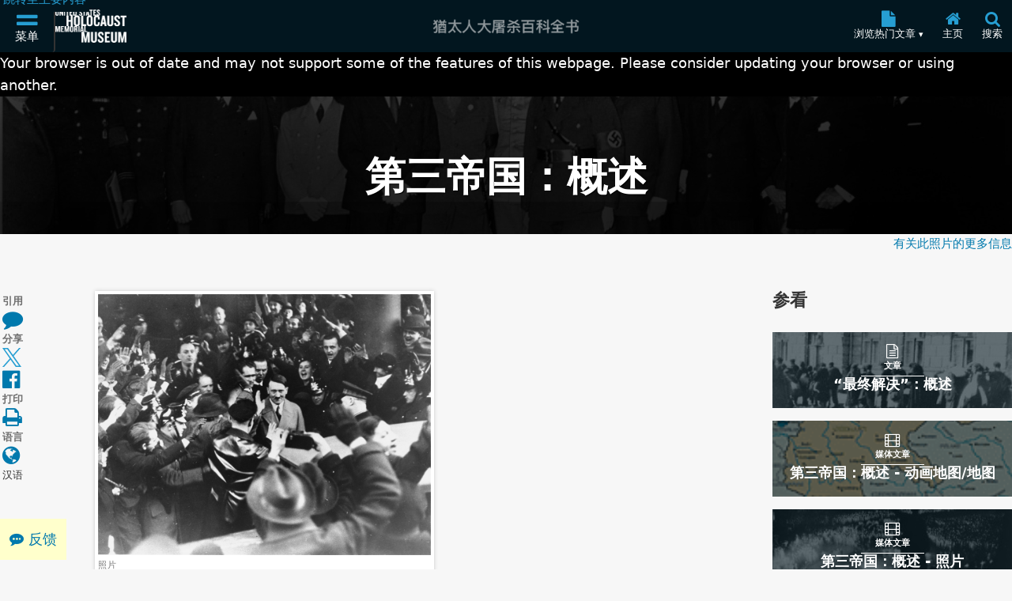

--- FILE ---
content_type: text/html; charset=UTF-8
request_url: https://encyclopedia.ushmm.org/content/zh/article/third-reich-an-overview
body_size: 308592
content:
<!doctype html>
<html lang="zh" dir="">
<head>
    <meta charset="utf-8"/>
<meta http-equiv="X-UA-Compatible" content="IE=edge"/>
<meta name="viewport" content="width=device-width, initial-scale=1"/>
<link rel="icon" type="image/x-icon" href="/favicon.ico" />
<meta id="meta_lang" content="zh"/>
<meta id="meta_lang_id" content="3" />
<meta id="meta_text_direction" content="ltr"/>
<meta id="meta_new_data_count" content="0"/>        <link
            rel="alternate"
            hreflang="ar"
            href="https://encyclopedia.ushmm.org/content/ar/article/third-reich-an-overview"
        />
	                <link
            rel="alternate"
            hreflang="zh"
            href="https://encyclopedia.ushmm.org/content/zh/article/third-reich-an-overview"
        />
	                <link
            rel="alternate"
            hreflang="en"
            href="https://encyclopedia.ushmm.org/content/en/article/third-reich-an-overview"
        />
	                <link
            rel="alternate"
            hreflang="fr"
            href="https://encyclopedia.ushmm.org/content/fr/article/third-reich-an-overview"
        />
	                <link
            rel="alternate"
            hreflang="el"
            href="https://encyclopedia.ushmm.org/content/el/article/third-reich-an-overview"
        />
	                <link
            rel="alternate"
            hreflang="hu"
            href="https://encyclopedia.ushmm.org/content/hu/article/third-reich-an-overview"
        />
	                <link
            rel="alternate"
            hreflang="id"
            href="https://encyclopedia.ushmm.org/content/id/article/third-reich-an-overview"
        />
	                <link
            rel="alternate"
            hreflang="it"
            href="https://encyclopedia.ushmm.org/content/it/article/third-reich-an-overview"
        />
	                <link
            rel="alternate"
            hreflang="ja"
            href="https://encyclopedia.ushmm.org/content/ja/article/third-reich-an-overview"
        />
	                <link
            rel="alternate"
            hreflang="ko"
            href="https://encyclopedia.ushmm.org/content/ko/article/third-reich-an-overview"
        />
	                <link
            rel="alternate"
            hreflang="fa"
            href="https://encyclopedia.ushmm.org/content/fa/article/third-reich-an-overview"
        />
	                <link
            rel="alternate"
            hreflang="pt-br"
            href="https://encyclopedia.ushmm.org/content/pt-br/article/third-reich-an-overview"
        />
	                <link
            rel="alternate"
            hreflang="ru"
            href="https://encyclopedia.ushmm.org/content/ru/article/third-reich-an-overview"
        />
	                <link
            rel="alternate"
            hreflang="es"
            href="https://encyclopedia.ushmm.org/content/es/article/third-reich-an-overview"
        />
	                <link
            rel="alternate"
            hreflang="tr"
            href="https://encyclopedia.ushmm.org/content/tr/article/third-reich-an-overview"
        />
	                <link
            rel="alternate"
            hreflang="ur"
            href="https://encyclopedia.ushmm.org/content/ur/article/third-reich-an-overview"
        />
		

	<!-- Open Graph -->
<meta property="og:title" content="第三帝国：概述 | 猶太人大屠杀百科全书">
<meta property="og:description" content="第三帝国始于1933年纳粹上台，止于1945年德国投降。了解第二次世界大战期间纳粹德国的更多信息。">
<meta property="og:image" content="https://encyclopedia.ushmm.org/images/large/1b9f0457-bda2-4b6f-8fae-9a13eff86f8b.jpeg">
<meta property="og:url" content="https://encyclopedia.ushmm.org/content/zh/article/third-reich-an-overview">
<meta property="og:type" content="article">
<meta property="og:site_name" content="Holocaust Encyclopedia">

<!-- Twitter -->
<meta name="twitter:card" content="summary_large_image">
<meta name="twitter:title" content="第三帝国：概述 | 猶太人大屠杀百科全书">
<meta name="twitter:description" content="第三帝国始于1933年纳粹上台，止于1945年德国投降。了解第二次世界大战期间纳粹德国的更多信息。">
<meta name="twitter:image" content="https://encyclopedia.ushmm.org/images/large/1b9f0457-bda2-4b6f-8fae-9a13eff86f8b.jpeg">
<meta name="twitter:url" content="https://encyclopedia.ushmm.org/content/zh/article/third-reich-an-overview">

    <meta property="og:image:width" content="1704">
    <meta property="og:image:height" content="1200">
    <meta property="twitter:image:width" content="1704">
    <meta property="twitter:image:height" content="1200">

<!-- Google -->
<meta name="description" content="第三帝国始于1933年纳粹上台，止于1945年德国投降。了解第二次世界大战期间纳粹德国的更多信息。">

<!-- Canonical -->
<link rel="canonical" href="https://encyclopedia.ushmm.org/content/zh/article/third-reich-an-overview">


    <meta name="langcode" content="zh">
    <meta name="stemId" content="2529">

    <title>
                    第三帝国：概述 | 猶太人大屠杀百科全书
            </title>
   
            <!-- Google Tag Manager -->
        <script>
            (function(w,d,s,l,i){w[l]=w[l]||[];w[l].push({'gtm.start':new Date().getTime(),event:'gtm.js'});var f=d.getElementsByTagName(s)[0],j=d.createElement(s),dl=l!='dataLayer'?'&l='+l:'';j.async=true;j.src='https://www.googletagmanager.com/gtm.js?id='+i+dl;f.parentNode.insertBefore(j,f);})(window,document,'script','dataLayer','GTM-KSKHBZV');
        </script>
        <!-- End Google Tag Manager -->
		     
        <link rel="glossary" href="https://encyclopedia.ushmm.org/zh/glossary">
    <link rel="dns-prefetch" href="https://use.typekit.net"  />
<link rel="dns-prefetch" href="https://p.typekit.net" />
<link rel="dns-prefetch" href="https://cloud.typography.com" />

	    <noscript>
		<link data-lang="zh" rel="stylesheet" href="https://use.typekit.net/qcd2scw.css">
	</noscript>
    
                    <style>@charset "UTF-8";.fw-h{font-weight:900}.fz-i{font-size:inherit;line-height:inherit}.fz-s{font-size:var(--fz-small)}.c-cc{color:currentColor}.c-txt{color:#333;color:var(--text-color)}.tt-u{text-transform:uppercase}.td-u{text-decoration:underline}.links-cc a{color:currentColor}.tc2{font-size:1.61306rem;font-size:calc(var(--base-fz)*(var(--type-interval)*var(--type-interval)))}.tc1{font-size:1.36051rem;font-size:calc(var(--base-fz)*(var(--type-interval)))}.tc0{font-size:1.1475rem;font-size:var(--base-fz)}.tc-1{font-size:.96784rem;font-size:calc(var(--base-fz)*1/(var(--type-interval)))}.tc-2{font-size:.81631rem;font-size:calc(var(--base-fz)*1/(var(--type-interval)*var(--type-interval)))}.tc-3{font-size:.6885rem;font-size:calc(var(--base-fz)*1/(var(--type-interval)*var(--type-interval)*var(--type-interval)))}.fwWrapper{max-width:1300px;padding-inline:1rem;padding-inline:var(--gap);width:100%}.black-text-shadow{text-shadow:1px 1px 1px #000}.content-inner{max-width:81.25rem}.content-inner,.content-inner-narrow{margin-inline:auto;padding-inline:clamp(8px,4vw,16px);padding-inline:var(--gutter)}.content-inner-narrow{max-width:48.75rem;width:100%}.blue-separator{background:#0079ad;background:var(--blue);height:1px;margin-inline:auto;width:90%}.u-visually-hidden,.visually-hidden{clip:rect(1px 1px 1px 1px);clip:rect(1px,1px,1px,1px);border:0!important;height:1px!important;overflow:hidden;padding:0!important;position:absolute!important;width:1px!important}.comma-separated :after{content:", "}.comma-separated :last-child:after{content:""}.diagonal{background:url(/images/diagonal.png?1c4091fa8eaa3a1b07746c549e053945);height:10px;width:100%}.flow blockquote>*+*,.flow>*+*{margin-block-start:1.57em;margin-block-start:calc(1em*var(--line-height))}.flow>:last-child{padding-block-end:1.57em;padding-block-end:calc(1em*var(--line-height))}.flow-deep *+*{margin-block-start:1.57em;margin-block-start:calc(1em*var(--line-height))}.flow-compressed>*+*,.flow-deep li+li{margin-block-start:.785em;margin-block-start:calc((1em*var(--line-height))/2)}.ci-tag{background-image:url(/images/tag-icon.svg);background-repeat:no-repeat;background-size:36px 36px;content:"";display:inline-block;height:36px;width:36px}.jc-c{display:flex;justify-content:center}.focus-visible-only:not(:focus-visible){clip:rect(1px 1px 1px 1px);clip:rect(1px,1px,1px,1px);border:0!important;height:1px!important;overflow:hidden;padding:0!important;position:absolute!important;width:1px!important}@font-face{font-family:FontAwesome;font-style:normal;font-weight:400;src:url(/fonts/fontawesome-webfont.woff2?20fd1704ea223900efa9fd4e869efb08) format("woff2")}@font-face{font-family:MS Fallback Mac;size-adjust:102.3744%;src:local("Trebuchet MS")}@font-face{font-family:MS Fallback Mac;font-weight:700;size-adjust:90%;src:local("Arial Black")}@font-face{font-family:MS Fallback Win;size-adjust:105.556%;src:local("Segoe UI")}@font-face{font-family:MS Fallback Win;font-weight:700;size-adjust:90%;src:local("Arial Black")}@font-face{font-family:MS Fallback Android;size-adjust:103.4%;src:local("Roboto"),local("Droid Sans")}@font-face{font-family:MS Fallback Android;font-weight:700;size-adjust:103.4%;src:local("system-ui")}@font-face{font-family:MSlab Fallback Mac;size-adjust:98%;src:local("Rockwell")}@font-face{font-family:MSlab Fallback Win;size-adjust:104%;src:local("Sitka Small")}@font-face{font-family:MSlab Fallback Android;size-adjust:104%;src:local("Noto Serif")}@font-face{font-family:Knockout Fallback Mac;size-adjust:88%;src:local("Avenir Next Condensed Bold")}@font-face{font-family:Knockout Fallback Win;size-adjust:80%;src:local("Impact")}@font-face{font-family:Knockout Fallback Android;src:local("Roboto Condensed Bold"),local("Noto Sans Condensed Bold")}:root{--blue--dark-bg:#269ed2;--blue--light-bg:#0079ad;--blue-hover--light-bg:var(--dark-blue);--blue-hover--dark-bg:var(--light-blue);--blue:var(--blue--light-bg);--blue-link-hover:var(--blue-hover--light-bg);--light-blue:#42a9d5;--dark-blue:#23527c;--darker-blue:#042737;--very-dark-blue:#02161f;--white:#fff;--near-white:#f7f7f7;--very-light-gray:#e4e4e4;--light-gray:#d8d8d8;--gray:#949494;--mid-gray:#6b6b6b;--dark-gray:#333;--near-black:#1b1b1b;--black:#000;--orange:#e07400;--red:#a94442;--text-color:var(--dark-gray);--a11y-gray--white-bg:#767676;--a11y-gray--lg-bg:#6e6e6e;--a11y-gray:var(--a11y-gray--lg-bg);--body-bgc:var(--near-white);--bg-img-opacity:0.4}@media (prefers-contrast:more){:root{--blue--dark-bg:#3dacdb;--blue--light-bg:#005d85;--blue:var(--blue--light-bg);--bg-img-opacity:0.2;--text-color:var(--black);--body-bgc:var(--white)}}.dark-bg{--blue:var(--blue--dark-bg);--blue-link-hover:var(--blue-hover--dark-bg);--a11y-gray:#bcbec0}:root{--very-small-gap:0.25rem;--small-gap:0.5rem;--medium-gap:0.75rem;--gap:1rem;--large-gap:2rem;--very-large-gap:3rem;--gutter:clamp(8px,4vw,16px);--header-height:62px}@media (min-width:48rem){:root{--header-height:66px}}.header{background-color:#02161f;background-color:var(--very-dark-blue);height:62px;height:var(--header-height);justify-content:center;position:fixed;top:0;width:100%;z-index:2}.header,.header-fwWrapper{align-items:center;display:flex}.header-fwWrapper{gap:1rem;gap:var(--gap);height:100%;justify-content:space-between;padding-inline-start:0;position:relative}.header-skipLink{background-color:#02161f;background-color:var(--very-dark-blue);inset-block-start:2px;inset-inline-start:2px;padding:.25rem;padding:var(--very-small-gap);position:absolute;transform:translateY(calc(-100% - 2px));transition:transform .2s ease-out;z-index:2}.header-skipLink:focus-visible{transform:translateY(0)}.header-logoContainer{align-self:stretch;display:flex;gap:2rem;gap:var(--large-gap);z-index:1}button.header-navbarToggler{align-items:center;display:flex;flex-direction:column;justify-content:center;text-transform:uppercase;width:70px}button.header-navbarToggler:hover{background-color:#042737;background-color:var(--darker-blue)}@media (min-width:48rem){button.header-navbarToggler{border-inline-end:2px solid #333;border-inline-end:2px solid var(--dark-gray)}}button.header-navbarToggler span{color:#fff;font-size:var(--fz-small);position:relative;top:-2px}.header-heLogoCont{align-items:center;bottom:0;display:flex;justify-content:center;left:0;position:absolute;right:0;top:0}.header-ushmmLogo{max-width:90px}.header-ushmmLogoLink{align-items:center;display:none}@media (min-width:48rem){.header-ushmmLogoLink{display:inline-flex}}.header-trending{align-items:center;display:flex;justify-content:center}.header-trendingList{background-color:#02161f;background-color:var(--very-dark-blue);display:none;left:-.5rem;left:calc(0px - var(--small-gap));position:absolute;right:-.5rem;right:calc(0px - var(--small-gap));top:100%;z-index:1}.header-trendingList.isOpen{display:block}.header-trendingList li{border-block-end:1px dashed #949494;border-block-end:1px dashed var(--gray);color:#fff;font-size:var(--fz-small);padding-block:.5rem;padding-block:var(--small-gap);padding-inline:.5rem;padding-inline:var(--small-gap)}.header-trendingList li:hover{background-color:#042737;background-color:var(--darker-blue)}.header-heLogo{max-height:36px}@media (min-width:48rem){.header-heLogo{max-height:42px}}.header-secondaryCont{align-items:stretch;align-self:stretch;display:flex;justify-content:center;position:relative;z-index:1}button.header-homeLink,button.header-trendingControl{align-items:center;display:none;flex-direction:column;justify-content:center;padding:.75rem;padding:var(--medium-gap);text-transform:uppercase;width:auto}button.header-homeLink:hover,button.header-trendingControl:hover{background-color:#042737;background-color:var(--darker-blue)}button.header-homeLink span,button.header-trendingControl span{color:#fff;font-size:calc(1em*pow(1.185631101, -1));font-size:var(--fz-smaller-1);position:relative;top:2px}button.header-homeLink .header-trendingControl-arrow,button.header-trendingControl .header-trendingControl-arrow{top:0}@media (min-width:62rem){button.header-homeLink,button.header-trendingControl{display:flex}}button.header-openSearch{align-items:center;display:flex;flex-direction:column;justify-content:center;padding:.75rem;padding:var(--medium-gap);text-transform:uppercase;width:auto}button.header-openSearch:hover{background-color:#042737;background-color:var(--darker-blue)}button.header-openSearch span{color:#fff;font-size:calc(1em*pow(1.185631101, -1));font-size:var(--fz-smaller-1);position:relative;top:2px}.header-browserAlert{background:#000;color:#fff;position:fixed;top:62px;top:var(--header-height);width:100%;z-index:2}@supports not (line-height:pow(1,2)){.header-browserAlert{display:block!important}}*,:after,:before{box-sizing:border-box}html{-moz-text-size-adjust:none;-webkit-text-size-adjust:none;text-size-adjust:none}dialog{color:inherit}ol[role=list],ul[role=list]{list-style:none;padding:0}.h1,.h2,.h3,.h4,button,h1,h2,h3,h4,input,label{line-height:1.1}h1{text-wrap:balance}h2,h3,h4{text-wrap:pretty}a:not([class]){-webkit-text-decoration-skip:ink;text-decoration-skip-ink:auto}a:not([class]):hover{color:#23527c;color:var(--blue-link-hover);text-decoration:underline}canvas,img,picture,svg,video{display:block;height:auto;width:100%}img{-o-object-fit:contain;object-fit:contain}button,input,select,textarea{font:inherit}textarea:not([rows]){min-height:10em}:target{scroll-margin-block:62px;scroll-margin-block:var(--header-height)}*{margin:0}.fa{text-rendering:auto;-webkit-font-smoothing:antialiased;-moz-osx-font-smoothing:grayscale;display:inline-block;font:normal normal normal 14px/1 FontAwesome;font-size:inherit}.fa-lg{font-size:1.33333333em;line-height:.75em;vertical-align:-15%}.fa-2x{font-size:2em}.fa-bars:before{content:""}.fa-file:before{content:""}.fa-home:before{content:""}.fa-search:before{content:""}.fa-times:before{content:""}.fa-file-o:before{content:""}.fa-sort-alpha-asc:before{content:""}.fa-graduation-cap:before{content:""}.fa-id-card:before{content:""}.fa-level-down:before{content:""}.fa-comment:before,.fa-comments:before{content:""}.fa-commenting:before{content:""}.fa-twitter:before{content:""}.fa-facebook-official:before{content:""}.fa-print:before{content:""}.fa-globe:before{content:""}.fa-link:before{content:""}.fa-info-circle:before{content:""}.fa-file-text-o:before{content:""}.fa-list:before{content:""}.fa-list-ol:before{content:""}.fa-film:before{content:""}.fa-image:before,.fa-photo:before,.fa-picture-o:before{content:""}:root{--base-fz:1.1475rem;--type-interval:1.185631101;--fz-larger-6:calc(1em*(var(--type-interval)*var(--type-interval)*var(--type-interval)*var(--type-interval)*var(--type-interval)*var(--type-interval)));--fz-larger-5:calc(1em*(var(--type-interval)*var(--type-interval)*var(--type-interval)*var(--type-interval)*var(--type-interval)));--fz-larger-4:calc(1em*(var(--type-interval)*var(--type-interval)*var(--type-interval)*var(--type-interval)));--fz-larger-3:calc(1em*(var(--type-interval)*var(--type-interval)*var(--type-interval)));--fz-larger-2:calc(1em*(var(--type-interval)*var(--type-interval)));--fz-larger-1:calc(1em*(var(--type-interval)));--fz-default:1em;--fz-smaller-1:calc(1em*1/(var(--type-interval)));--fz-smaller-2:calc(1em*1/(var(--type-interval)*var(--type-interval)));--ff-museo-sans:museo-sans,"MS Fallback Win","MS Fallback Mac","MS Fallback Android",sans-serif;--ff-museo-slab:museo-slab,"MSlab Fallback Win","MSlab Fallback Mac","MSlab Fallback Android",serif;--ff-knockout:"Knockout 50 A","Knockout 50 B","Knockout Fallback Mac","Knockout Fallback Win","Knockout Fallback Android",sans-serif;--ff-sans:var(--ff-museo-sans);--ff-slab:var(--ff-museo-slab);--ff-condensed:var(--ff-knockout);--line-height:1.57;--input-border-radius:4px}html{overflow-x:hidden}html.menuIsOpen{overflow-y:hidden}[lang]{--fw-h1:900;--fw-h2:500}[lang=en]{--ff-sans:var(--ff-museo-sans);font-family:museo-sans,MS Fallback Win,MS Fallback Mac,MS Fallback Android,sans-serif;font-family:var(--ff-sans)}[lang=el],[lang=ru],[lang=uk]{--ff-sans:system-ui;--ff-condensed:system-ui;--ff-slab:system-ui;--fw-h1:700;--fw-h2:700}[lang=ar],[lang=fa],[lang=ur]{--ff-sans:"Scheherazade New","Geeza Pro",system-ui;--ff-condensed:"Scheherazade New","Geeza Pro",system-ui;--ff-slab:"Scheherazade New","Geeza Pro",system-ui;--fw-h1:700;--fw-h2:400}[lang=hi]{--ff-sans:"Devanagari MT","Nirmala UI",system-ui;--ff-condensed:"Devanagari MT","Nirmala UI",system-ui;--ff-slab:"Devanagari MT","Nirmala UI",system-ui;--fw-h1:700;--fw-h2:700}[lang=ja]{--ff-sans:"Hiragino Kaku Gothic ProN","Yu Gothic","Meiryo",system-ui;--ff-condensed:"Hiragino Kaku Gothic ProN","Yu Gothic","Meiryo",system-ui;--ff-slab:"Hiragino Kaku Gothic ProN","Yu Gothic","Meiryo",system-ui;--fw-h1:700;--fw-h2:700}[lang=ko]{--ff-sans:"Roboto","Apple SD Gothic Neo","Malgun Gothic",system-ui;--ff-condensed:"Roboto","Apple SD Gothic Neo","Malgun Gothic",system-ui;--ff-slab:"Roboto","Apple SD Gothic Neo","Malgun Gothic",system-ui;--fw-h1:700;--fw-h2:700}[lang=zh]{--ff-sans:"PingFang SC","Microsoft YaHei",system-ui;--ff-condensed:"PingFang SC","Microsoft YaHei",system-ui;--ff-slab:"PingFang SC","Microsoft YaHei",system-ui;--fw-h1:700;--fw-h2:700}body{background-color:#f7f7f7;background-color:var(--body-bgc);color:#333;color:var(--text-color);font-family:museo-sans,MS Fallback Win,MS Fallback Mac,MS Fallback Android,sans-serif;font-family:var(--ff-sans);font-size:1.1475rem;font-size:var(--base-fz);line-height:1.57;line-height:var(--line-height)}a,button{touch-action:manipulation}.btn,button{-webkit-appearance:none;-moz-appearance:none;appearance:none;background-color:transparent;border-radius:4px;border-radius:var(--input-border-radius);border-width:0;color:#0079ad;color:var(--blue);cursor:pointer;padding:0;position:relative;-webkit-user-select:none;-moz-user-select:none;user-select:none}button:not([class]):hover{color:#23527c;color:var(--blue-link-hover);text-decoration:underline}.btn--primary{background-color:#0079ad;background-color:var(--blue);color:#fff;padding-block:.43em;padding-inline:.86em}a{color:#0079ad;color:var(--blue)}a,a.nh:hover{text-decoration:none}a[disabled],button[disabled]{cursor:not-allowed}h1{font-size:clamp(calc(1em*pow(1.185631101, 3)),9.46875vw,calc(1em*pow(1.185631101, 6)));font-size:clamp(var(--fz-larger-3),9.46875vw,var(--fz-larger-6));font-weight:var(--fw-h1);text-transform:uppercase}.h2,h2{font-family:Knockout\ 50 A,Knockout\ 50 B,Knockout Fallback Mac,Knockout Fallback Win,Knockout Fallback Android,sans-serif;font-family:var(--ff-condensed);font-size:calc(1em*pow(1.185631101, 4));font-size:var(--fz-larger-4);font-weight:var(--fw-h2)}.h2 span[style="font-weight: 400;"],h2 span[style="font-weight: 400;"]{font-weight:inherit!important}.h2 strong,h2 strong{font-weight:inherit}.h3,h3{font-family:inherit;font-size:calc(1em*pow(1.185631101, 2));font-size:var(--fz-larger-2);font-weight:900}.h3 span[style="font-weight: 400;"],h3 span[style="font-weight: 400;"]{font-weight:inherit!important}.h4,h4{font-family:inherit;font-size:calc(1em*pow(1.185631101, 1));font-size:var(--fz-larger-1);font-weight:900}.donor-strip{background-color:#042737;background-color:var(--darker-blue);border-top:4px solid #0079ad;border-top:4px solid var(--blue);color:#fff;padding:40px 0}.donor-strip h2{text-transform:uppercase}.fa-twitter:before{background:no-repeat 50%/100% url("data:image/svg+xml;charset=utf-8,%3Csvg width='1200' height='1227' fill='none' xmlns='http://www.w3.org/2000/svg'%3E%3Cpath d='M714.163 519.284 1160.89 0h-105.86L667.137 450.887 357.328 0H0l468.492 681.821L0 1226.37h105.866l409.625-476.152 327.181 476.152H1200L714.137 519.284h.026ZM569.165 687.828l-47.468-67.894-377.686-540.24h162.604l304.797 435.991 47.468 67.894 396.2 566.721H892.476L569.165 687.854v-.026Z' fill='%23269ed2'/%3E%3C/svg%3E");color:transparent}a:focus .fa-twitter:before,a:hover .fa-twitter:before{filter:brightness(.5)}#open-feedback{background:#ffc;bottom:12px;inset-inline-end:12px;padding:12px;position:fixed;text-align:center;z-index:10}#open-feedback a{display:inline-block}#open-feedback.isMobileMinimized{transform:scaleX(1)!important;transition:transform .2s ease-in}#open-feedback.isMobileMinimized a{transform:scaleX(1) translateX(0)!important;transition:transform .2s ease-in}.formControl{background-color:#fff;background-image:none;border:1px solid #d8d8d8;border:1px solid var(--light-gray);border-radius:4px;border-radius:var(--input-border-radius);color:#1b1b1b;color:var(--near-black);padding:.5rem;padding:var(--small-gap);padding-inline-end:2rem;padding-inline-end:var(--large-gap);position:relative;text-align:start}.formControl::-moz-placeholder{color:#6e6e6e;color:var(--a11y-gray);font-style:italic}.formControl::placeholder{color:#6e6e6e;color:var(--a11y-gray);font-style:italic}[lang=ar] .formControl::-moz-placeholder,[lang=el] .formControl::-moz-placeholder,[lang=fa] .formControl::-moz-placeholder,[lang=hi] .formControl::-moz-placeholder,[lang=ja] .formControl::-moz-placeholder,[lang=ko] .formControl::-moz-placeholder,[lang=ru] .formControl::-moz-placeholder,[lang=uk] .formControl::-moz-placeholder,[lang=ur] .formControl::-moz-placeholder,[lang=zh] .formControl::-moz-placeholder{font-style:normal}[lang=ar] .formControl::placeholder,[lang=el] .formControl::placeholder,[lang=fa] .formControl::placeholder,[lang=hi] .formControl::placeholder,[lang=ja] .formControl::placeholder,[lang=ko] .formControl::placeholder,[lang=ru] .formControl::placeholder,[lang=uk] .formControl::placeholder,[lang=ur] .formControl::placeholder,[lang=zh] .formControl::placeholder{font-style:normal}
</style>        <link rel="stylesheet" href="/css/global--print.css?id=edd18abd2f4590dd20b0f4d430c2222e" media="print">
    <noscript>
    <link rel="stylesheet" href="/css/global--defer.css?id=e96b5eb4148af533b32f331e4c65f53a" >
</noscript>            <link rel="stylesheet" href="/css/article--refactor.css?id=444342c2aa3fc13daab174eecb6ca466">
    <link rel="stylesheet" href="/css/article--refactor--print.css?id=34f2111e23ab40a835a2ef6d23ce5508" media="print">
    <noscript>
    <link rel="stylesheet" href="/css/article--refactor--deferred.css?id=b39467c843f31a47080cfae9a0bf8e4f" >
</noscript>    
    

        <script defer type="application/javascript" src="/js/main/manifest.js?id=ab1a6ec5d3ad64d6b7e44b04df82c0b5"></script>
    <script defer type="application/javascript" src="/js/main/main--refactor.js?id=596d3cfb60fe57a19a421b9ce1aec72c"></script>
	<script defer src="/js/main/footer.js?id=a98cafb921c2dcc94dba958cc1ee4a63"></script>
        <script defer type="text/javascript" src="/js/main/article.js?id=f2fb6d7ed34212c5db8bf84da43d103b"></script>
    <script defer src="/js/main/series-block--refactor.js?id=f8028f5357293773ac61d316e1521b21"></script>
    
</head>
<body>
            <!-- Google Tag Manager (noscript) -->
        <noscript><iframe src="https://www.googletagmanager.com/ns.html?id=GTM-KSKHBZV" height="0" width="0" style="display:none;visibility:hidden"></iframe></noscript>
        <!-- End Google Tag Manager (noscript) -->
     
    
    <header class="_header">
    <div class="js-header header tc-1 dark-bg">
        <div class="fwWrapper header-fwWrapper">
            <a tabindex="0" href="#skipTarget" class="header-skipLink">跳转至主要内容</a>
            <div class="header-logoContainer">
                <button
					aria-label="菜单"
                    aria-controls="mainMenu"
                    aria-expanded="false"
                    aria-haspopup="dialog"
                    data-title="menuBox"
                    data-original-title="菜单"
                    data-track-gtm="Top Navigation|Menu"
                    class="header-navbarToggler"
                    id="navbarToggler"
                >
                    <i class="fa fa-2x fa-bars" aria-hidden="true"></i>
                    <span>菜单</span>
                </button>
                <a
                    class="header-ushmmLogoLink js-external-website"
                    href="https://www.ushmm.org/"
                    aria-label="美国大屠杀纪念博物馆 (外部网站)"
                    data-track-gtm="Top Navigation|Main Site"
					data-translation="外部网站"
                >
                    <img width="436" height="206" class="header-ushmmLogo" src="https://encyclopedia.ushmm.org/images/USHMM_WhiteWhite.png" alt="">
                </a>
            </div>
            <div class="header-heLogoCont">
                <a class="header-heLogoLink" aria-label="猶太人大屠杀百科全书" data-track-gtm="Top Navigation|Holocaust Encyclopedia" href="https://encyclopedia.ushmm.org/zh">
                    <img class="header-heLogo" width="225" height="50" src="https://encyclopedia.ushmm.org/images/nav-logos/mobile/zh.png" alt="">
                </a>
            </div>
			<div class="header-secondaryCont">
			
                <nav aria-label="浏览热门文章" class="header-trending" >
					
											<button id="header-trendingControl" class="header-trendingControl" aria-controls="header-trendingList" aria-expanded="false">
							<i class="fa fa-lg fa-file" aria-hidden="true"></i>
							<span>浏览热门文章&nbsp;<span class="header-trendingControl-arrow" aria-hidden="true">▾</span></span>								
						</button> 
						<ul role="list" id="header-trendingList" class="links-cc header-trendingList">
																																<li>
										<a class href="https://encyclopedia.ushmm.org/content/zh/article/world-war-ii-key-dates" data-track-gtm="Top Navigation|Must Reads|第二次世界大战大事记">第二次世界大战大事记</a>
									</li>
																																								<li>
										<a class href="https://encyclopedia.ushmm.org/content/zh/article/world-war-i" data-track-gtm="Top Navigation|Must Reads|第一次世界大战">第一次世界大战</a>
									</li>
																																								<li>
										<a class href="https://encyclopedia.ushmm.org/content/zh/article/history-of-the-swastika" data-track-gtm="Top Navigation|Must Reads|卐字标记的历史">卐字标记的历史</a>
									</li>
																																								<li>
										<a class href="https://encyclopedia.ushmm.org/content/zh/article/axis-powers-in-world-war-ii" data-track-gtm="Top Navigation|Must Reads|第二次世界大战中的轴心国">第二次世界大战中的轴心国</a>
									</li>
																																								<li>
										<a class href="https://encyclopedia.ushmm.org/content/zh/article/introduction-to-the-holocaust" data-track-gtm="Top Navigation|Must Reads|犹太人大屠杀介绍">犹太人大屠杀介绍</a>
									</li>
																																								<li>
										<a class href="https://encyclopedia.ushmm.org/content/zh/article/martin-niemoeller-first-they-came-for-the-socialists" data-track-gtm="Top Navigation|Must Reads|马丁·尼默勒 (Martin Niemöller)：“起初他们迫害……”">马丁·尼默勒 (Martin Niemöller)：“起初他们迫害……”</a>
									</li>
																																								<li>
										<a class href="https://encyclopedia.ushmm.org/content/zh/article/hitler-comes-to-power" data-track-gtm="Top Navigation|Must Reads|希特勒的掌权">希特勒的掌权</a>
									</li>
																																								<li>
										<a class href="https://encyclopedia.ushmm.org/content/zh/article/aryan-1" data-track-gtm="Top Navigation|Must Reads|雅利安人">雅利安人</a>
									</li>
																																								<li>
										<a class href="https://encyclopedia.ushmm.org/content/zh/article/auschwitz-1" data-track-gtm="Top Navigation|Must Reads|奥斯威辛">奥斯威辛</a>
									</li>
																					</ul>
									</nav>
					
					<button
						onclick="window.location='https://encyclopedia.ushmm.org/zh';"
						aria-label="主页"
						class="header-homeLink"
						data-original-title="主页"
						data-track-gtm="Top Navigation|Home"
					>
						<i class="fa fa-lg fa-home" aria-hidden="true"></i>
						<span>主页</span>	
					</button>
					
					<button
						id="searchToggler"
						aria-label="搜索"
						aria-expanded="false"
						aria-controls="searchMenu"
						aria-haspopup="dialog"
						data-title="searchBox"
						data-original-title="搜索"
						data-track-gtm="Top Navigation|Search"
						class="header-openSearch"
					>
						<i class="fa fa-lg fa-search" aria-hidden="true"></i>
						<span>搜索</span>
					</button>
			</div>
        </div>
    </div>
    <dialog id="mainMenu" class="fpMenu " aria-modal="true" >
        <div class="js-dialog-content fpMenu-content">
            <div class="content-inner fpMenu-fwWrapper">
                <div class="fpMenu-top">
                    <button aria-label="关闭菜单栏" aria-controls="mainMenu" aria-expanded="false" id="close-mainMenu" class="c-txt fpMenu-closeBtn">
                        <i class="fa fa-2x fa-times" aria-hidden="true"></i>
                    </button>
                </div>
                <div class="mainMenu-innerWrapper">
    <nav class="mainMenu-nav" aria-label="Main">
        <div class="mainMenu-languageContainer">
            <div class="mainMenu-language js-main-menu-language">
    <label for="main-language-btn" class="searchBox-label">语言</label>
    <button id="main-language-btn" aria-controls="main-language-listbox" aria-haspopup="listbox" aria-expanded="false" type="button" class="btn btn-default formControl formControl-drop">
        汉语
        <span aria-hidden="true" class="searchBox-triangle">▾</span>
    </button>
    <ul id="main-language-listbox" class="searchBox-listbox mainMenu-languageList" role="list">
                    <li class="mainMenu-languageItem">
                <a href="https://encyclopedia.ushmm.org/en" data-track-gtm="Top Navigation|Menu|English">
                    English (英语)                </a>
            </li>
                            				<li class="mainMenu-languageItem">
					<a href="https://encyclopedia.ushmm.org/ar" data-track-gtm="Top Navigation|Menu|Arabic">
						عربي (阿拉伯语)
					</a>
				</li>
                                                    				<li class="mainMenu-languageItem">
					<a href="https://encyclopedia.ushmm.org/fa" data-track-gtm="Top Navigation|Menu|Farsi">
						فارسی (波斯语)
					</a>
				</li>
                                				<li class="mainMenu-languageItem">
					<a href="https://encyclopedia.ushmm.org/fr" data-track-gtm="Top Navigation|Menu|French">
						français (法语)
					</a>
				</li>
                                				<li class="mainMenu-languageItem">
					<a href="https://encyclopedia.ushmm.org/de" data-track-gtm="Top Navigation|Menu|German">
						Deutsch (德语)
					</a>
				</li>
                                				<li class="mainMenu-languageItem">
					<a href="https://encyclopedia.ushmm.org/el" data-track-gtm="Top Navigation|Menu|Greek">
						Ελληνικά (希腊语)
					</a>
				</li>
                                				<li class="mainMenu-languageItem">
					<a href="https://encyclopedia.ushmm.org/hi" data-track-gtm="Top Navigation|Menu|Hindi">
						हिंदी (印地语)
					</a>
				</li>
                                				<li class="mainMenu-languageItem">
					<a href="https://encyclopedia.ushmm.org/hu" data-track-gtm="Top Navigation|Menu|Hungarian">
						Magyar (匈牙利语)
					</a>
				</li>
                                				<li class="mainMenu-languageItem">
					<a href="https://encyclopedia.ushmm.org/id" data-track-gtm="Top Navigation|Menu|Indonesian">
						Indonesia (印度尼西亚语)
					</a>
				</li>
                                				<li class="mainMenu-languageItem">
					<a href="https://encyclopedia.ushmm.org/it" data-track-gtm="Top Navigation|Menu|Italian">
						Italiano (意大利语)
					</a>
				</li>
                                				<li class="mainMenu-languageItem">
					<a href="https://encyclopedia.ushmm.org/ja" data-track-gtm="Top Navigation|Menu|Japanese">
						日本語 (日语)
					</a>
				</li>
                                				<li class="mainMenu-languageItem">
					<a href="https://encyclopedia.ushmm.org/ko" data-track-gtm="Top Navigation|Menu|Korean">
						한국어 (韩语)
					</a>
				</li>
                                				<li class="mainMenu-languageItem">
					<a href="https://encyclopedia.ushmm.org/pl" data-track-gtm="Top Navigation|Menu|Polish">
						polski (波兰语)
					</a>
				</li>
                                				<li class="mainMenu-languageItem">
					<a href="https://encyclopedia.ushmm.org/pt-br" data-track-gtm="Top Navigation|Menu|Portuguese-Brazil">
						Português - Brasil (葡萄牙语-巴西)
					</a>
				</li>
                                				<li class="mainMenu-languageItem">
					<a href="https://encyclopedia.ushmm.org/ru" data-track-gtm="Top Navigation|Menu|Russian">
						русский (俄语)
					</a>
				</li>
                                				<li class="mainMenu-languageItem">
					<a href="https://encyclopedia.ushmm.org/es" data-track-gtm="Top Navigation|Menu|Spanish">
						Español (西班牙语)
					</a>
				</li>
                                				<li class="mainMenu-languageItem">
					<a href="https://encyclopedia.ushmm.org/tr" data-track-gtm="Top Navigation|Menu|Turkish">
						Türkçe (土耳其语)
					</a>
				</li>
                                				<li class="mainMenu-languageItem">
					<a href="https://encyclopedia.ushmm.org/uk" data-track-gtm="Top Navigation|Menu|Ukrainian">
						Українська (乌克兰语)
					</a>
				</li>
                                				<li class="mainMenu-languageItem">
					<a href="https://encyclopedia.ushmm.org/ur" data-track-gtm="Top Navigation|Menu|Urdu">
						اُردو (乌尔都语)
					</a>
				</li>
                        </ul>
</div>        </div>
        <section>
            <h2 class="fz-i fw-h tt-u">推荐内容</h2>
            <ul role="list" class="links-cc mainMenu-featuredList">
                                    <li class="mainMenu-featuredItem">
                        <a class="mainMenu-featuredItemLink" href="https://encyclopedia.ushmm.org/landing/zh/tags" data-track-gtm="Top Navigation|Menu|标签">
                            <div class="mainMenu-featuredItemIcon">
                                                                                                            <i class="ci-tag" aria-hidden="true"></i>
                                                                                                </div>
                            <div class="mainMenu-featuredItemDesc">
                                <p class="fw-h">标签</p>
                                                                    <p class="fz-s">通过文章，个人故事，视频，照片，文物，地图等来进行考察</p>
                                                            </div>
                        </a>
                    </li>
                                    <li class="mainMenu-featuredItem">
                        <a class="mainMenu-featuredItemLink" href="https://encyclopedia.ushmm.org/landing/zh/id-cards" data-track-gtm="Top Navigation|Menu|身份证件">
                            <div class="mainMenu-featuredItemIcon">
                                                                                                            <i class="fa-2x fa fa-id-card" aria-hidden="true"></i>
                                                                                                </div>
                            <div class="mainMenu-featuredItemDesc">
                                <p class="fw-h">身份证件</p>
                                                                    <p class="fz-s">浏览所有身份证件</p>
                                                            </div>
                        </a>
                    </li>
                                    <li class="mainMenu-featuredItem">
                        <a class="mainMenu-featuredItemLink" href="https://encyclopedia.ushmm.org/content/zh/project/the-holocaust-a-learning-site-for-students" data-track-gtm="Top Navigation|Menu|大屠杀：学生学习网站">
                            <div class="mainMenu-featuredItemIcon">
                                                                                                            <i class="fa-2x fa fa-graduation-cap" aria-hidden="true"></i>
                                                                                                </div>
                            <div class="mainMenu-featuredItemDesc">
                                <p class="fw-h">大屠杀：学生学习网站</p>
                                                                    <p class="fz-s">本馆已经为您学习大屠杀确认了主题区域</p>
                                                            </div>
                        </a>
                    </li>
                                    <li class="mainMenu-featuredItem">
                        <a class="mainMenu-featuredItemLink" href="https://encyclopedia.ushmm.org/zh/a-z/photo" data-track-gtm="Top Navigation|Menu|图片">
                            <div class="mainMenu-featuredItemIcon">
                                                                                                            <i class="fa-2x fa fa-image" aria-hidden="true"></i>
                                                                                                </div>
                            <div class="mainMenu-featuredItemDesc">
                                <p class="fw-h">图片</p>
                                                                    <p class="fz-s">浏览照片并搜索与这些照片相关的百科全书内容。</p>
                                                            </div>
                        </a>
                    </li>
                            </ul>
        </section>
        <div class="mainMenu-mustRead">
            <section>
                <h2 class="fz-i fw-h tt-u">浏览热门文章</h2>
                <ul role="list">
                                                                                                <li class="mainMenu-trendingItem">
                                <a class="c-cc td-u" href="https://encyclopedia.ushmm.org/content/zh/article/world-war-ii-key-dates" data-track-gtm="Top Navigation|Menu|Must Read:第二次世界大战大事记">
                                    第二次世界大战大事记
                                </a>
                            </li>
                                                                                                                        <li class="mainMenu-trendingItem">
                                <a class="c-cc td-u" href="https://encyclopedia.ushmm.org/content/zh/article/world-war-i" data-track-gtm="Top Navigation|Menu|Must Read:第一次世界大战">
                                    第一次世界大战
                                </a>
                            </li>
                                                                                                                        <li class="mainMenu-trendingItem">
                                <a class="c-cc td-u" href="https://encyclopedia.ushmm.org/content/zh/article/history-of-the-swastika" data-track-gtm="Top Navigation|Menu|Must Read:卐字标记的历史">
                                    卐字标记的历史
                                </a>
                            </li>
                                                                                                                        <li class="mainMenu-trendingItem">
                                <a class="c-cc td-u" href="https://encyclopedia.ushmm.org/content/zh/article/axis-powers-in-world-war-ii" data-track-gtm="Top Navigation|Menu|Must Read:第二次世界大战中的轴心国">
                                    第二次世界大战中的轴心国
                                </a>
                            </li>
                                                                                                                        <li class="mainMenu-trendingItem">
                                <a class="c-cc td-u" href="https://encyclopedia.ushmm.org/content/zh/article/introduction-to-the-holocaust" data-track-gtm="Top Navigation|Menu|Must Read:犹太人大屠杀介绍">
                                    犹太人大屠杀介绍
                                </a>
                            </li>
                                                                                                                        <li class="mainMenu-trendingItem">
                                <a class="c-cc td-u" href="https://encyclopedia.ushmm.org/content/zh/article/martin-niemoeller-first-they-came-for-the-socialists" data-track-gtm="Top Navigation|Menu|Must Read:马丁·尼默勒 (Martin Niemöller)：“起初他们迫害……”">
                                    马丁·尼默勒 (Martin Niemöller)：“起初他们迫害……”
                                </a>
                            </li>
                                                                                                                        <li class="mainMenu-trendingItem">
                                <a class="c-cc td-u" href="https://encyclopedia.ushmm.org/content/zh/article/hitler-comes-to-power" data-track-gtm="Top Navigation|Menu|Must Read:希特勒的掌权">
                                    希特勒的掌权
                                </a>
                            </li>
                                                                                                                        <li class="mainMenu-trendingItem">
                                <a class="c-cc td-u" href="https://encyclopedia.ushmm.org/content/zh/article/aryan-1" data-track-gtm="Top Navigation|Menu|Must Read:雅利安人">
                                    雅利安人
                                </a>
                            </li>
                                                                                                                        <li class="mainMenu-trendingItem">
                                <a class="c-cc td-u" href="https://encyclopedia.ushmm.org/content/zh/article/auschwitz-1" data-track-gtm="Top Navigation|Menu|Must Read:奥斯威辛">
                                    奥斯威辛
                                </a>
                            </li>
                                                            </ul>
            </section>
            <a class="c-cc td-u mainMenu-about" href="https://encyclopedia.ushmm.org/zh/about" data-track-gtm="Top Navigation|Menu|About">关于本站</a>
        </div>
    </nav>
</div>
                <button aria-controls="mainMenu" aria-expanded="false" id="close-mainMenu--kb" class="c-txt focus-visible-only">
                    关闭菜单栏
                </button>
            </div>
        </div>
    </dialog>
    <dialog id="searchMenu" class="fpMenu " aria-modal="true" >
        <div class="js-dialog-content fpMenu-content">
            <div class="content-inner fpMenu-fwWrapper">
                <div class="fpMenu-top">
                    <button aria-label="关闭搜索列表" aria-controls="searchMenu" aria-expanded="false" id="close-searchMenu" class="c-txt fpMenu-closeBtn">
                        <i class="fa fa-2x fa-times" aria-hidden="true"></i>
                    </button>
                </div>
                <form class="searchBox flow js-searchBox" method="get" action="https://encyclopedia.ushmm.org/search">
    <h2>搜索百科全书</h2>
    <div class="searchBox-searchFields">
        <div class="searchBox-textContainer">
            <label for="search-query-input" class="searchBox-label">在此输入您的搜索词</label>
            <input 
                
                id="search-query-input" 
                class="formControl" 
                type="text" 
                name="query" 
                placeholder="第二次世界大战与纳粹屠犹"
            >
        </div>
        <div class="content-types-search js-content-types-search">
    <label for="category-group-btn" class="searchBox-label">内容类型</label>
    <button id="category-group-btn" aria-controls="category-group-listbox" aria-haspopup="listbox" aria-expanded="false" type="button" data-multiple-display="内容类型" data-original-display="内容类型" class="btn btn-default formControl formControl-drop">
        <span id="category-group-btn-txt">内容类型</span>
        <span aria-hidden="true" class="searchBox-triangle">▾</span>
    </button>
    <ul id="category-group-listbox" class="searchBox-listbox" role="list">
                    <li>
                <label>
                    <input type="checkbox" value="33" name="types[]"  /> 动画地图
                </label>
            </li>
                    <li>
                <label>
                    <input type="checkbox" value="34" name="types[]"  /> 文章
                </label>
            </li>
                    <li>
                <label>
                    <input type="checkbox" value="35" name="types[]"  /> 历史遗物
                </label>
            </li>
                    <li>
                <label>
                    <input type="checkbox" value="140" name="types[]"  /> 音频
                </label>
            </li>
                    <li>
                <label>
                    <input type="checkbox" value="45" name="types[]"  /> 讨论问题
                </label>
            </li>
                    <li>
                <label>
                    <input type="checkbox" value="36" name="types[]"  /> 文件
                </label>
            </li>
                    <li>
                <label>
                    <input type="checkbox" value="37" name="types[]"  /> 历史电影资料片
                </label>
            </li>
                    <li>
                <label>
                    <input type="checkbox" value="39" name="types[]"  /> 身份证件
                </label>
            </li>
                    <li>
                <label>
                    <input type="checkbox" value="40" name="types[]"  /> 地图
                </label>
            </li>
                    <li>
                <label>
                    <input type="checkbox" value="38" name="types[]"  /> 媒体文章
                </label>
            </li>
                    <li>
                <label>
                    <input type="checkbox" value="42" name="types[]"  /> 个人故事
                </label>
            </li>
                    <li>
                <label>
                    <input type="checkbox" value="43" name="types[]"  /> 照片
                </label>
            </li>
                    <li>
                <label>
                    <input type="checkbox" value="46" name="types[]"  /> 系列
                </label>
            </li>
                    <li>
                <label>
                    <input type="checkbox" value="47" name="types[]"  /> 音乐
                </label>
            </li>
                    <li>
                <label>
                    <input type="checkbox" value="48" name="types[]"  /> 时间线
                </label>
            </li>
                    <li>
                <label>
                    <input type="checkbox" value="49" name="types[]"  /> 时间线事件
                </label>
            </li>
                <li><button id="searchbox-category-clear" type="button" class="btn btn-info clear-filter">清除选项</button></li>
    </ul>
</div>        <div class="language-menu-group">
    <label for="language-selector-input" class="searchBox-label">语言</label>
    <div class="language-select-container">
        <select id="language-selector-input" name="languages[]" class="formControl language-select">
                        <option lang="en" value="en" >English (英语)</option>
                            <option value="ar" >عربي (阿拉伯语)</option>
                            <option value="zh" selected>汉语 </option>
                            <option value="fa" >فارسی (波斯语)</option>
                            <option value="fr" >français (法语)</option>
                            <option value="de" >Deutsch (德语)</option>
                            <option value="el" >Ελληνικά (希腊语)</option>
                            <option value="hi" >हिंदी (印地语)</option>
                            <option value="hu" >Magyar (匈牙利语)</option>
                            <option value="id" >Indonesia (印度尼西亚语)</option>
                            <option value="it" >Italiano (意大利语)</option>
                            <option value="ja" >日本語 (日语)</option>
                            <option value="ko" >한국어 (韩语)</option>
                            <option value="pl" >polski (波兰语)</option>
                            <option value="pt-br" >Português - Brasil (葡萄牙语-巴西)</option>
                            <option value="ru" >русский (俄语)</option>
                            <option value="es" >Español (西班牙语)</option>
                            <option value="tr" >Türkçe (土耳其语)</option>
                            <option value="uk" >Українська (乌克兰语)</option>
                            <option value="ur" >اُردو (乌尔都语)</option>
                    </select>
        <span aria-hidden="true" class="searchBox-triangle">▾</span>
    </div>
</div>        <button type="submit" class="btn btn-default input-group-btn">搜索</button>
        <div class="trending-keywords js__trending_keywords_wrapper">
    <span>Trending keywords:</span>
    <div class="wipe-loader-hor-alternate js__trending_keywords_loader"></div>
</div>
    </div>
</form>
                <button aria-controls="searchMenu" aria-expanded="false" id="close-searchMenu--kb" class="c-txt focus-visible-only">
                    关闭搜索列表
                </button>
            </div>
        </div>
    </dialog>
</header>
<div class="header-browserAlert js-browser-alert" aria-live="assertive" style="display:none;">
    <div class="content-inner">Your browser is out of date and may not support some of the features of this webpage. Please consider updating your browser or using another.</div>
</div>    <main>
        <article class="article">
    <header id="skipTarget" class="titleArea black-text-shadow dark-bg">
        <figure aria-label="Main background image" class="titleArea-figure ">
        <div class="titleArea-imgBackground">
            <img class="titleArea-img" width="1704" height="1200" src="https://encyclopedia.ushmm.org/images/large/4e0a8d54-0638-43fa-8156-2cdd533de5f0.jpeg" alt="Adolf Hitler poses with his cabinet shortly after assuming power as chancellor of Germany."></div>
            <div class="figcaption">
                <button  class="titleArea-detailsButton" id="photo-details">有关此照片的更多信息</button>
            </div>
        </figure>
                <div class="titleArea-text content-inner flow">
            <h1>第三帝国：概述</h1>
            <div class="titleArea-overview tc1 js-overview">
                
            </div>
                    </div>
        </div>
    </header>
    <dialog id="imageLightbox" class="fpMenu fpMenu--lightbox" aria-modal="true"  data-href=https://encyclopedia.ushmm.org/asset/2607/a/captioned?langcode=zh>
        <div class="js-dialog-content fpMenu-content">
            <div class="content-inner fpMenu-fwWrapper">
                <div class="fpMenu-top">
                    <button aria-label="Close Image Lightbox" aria-controls="imageLightbox" aria-expanded="false" id="close-imageLightbox" class="c-txt fpMenu-closeBtn">
                        <i class="fa fa-2x fa-times" aria-hidden="true"></i>
                    </button>
                </div>
                <div class="js-slot"></div>
                <button aria-controls="imageLightbox" aria-expanded="false" id="close-imageLightbox--kb" class="c-txt focus-visible-only">
                    Close Image Lightbox
                </button>
            </div>
        </div>
    </dialog>
    <div class="article-columns js-article-columns content-inner">
        <aside aria-label="Tool bar: citing, sharing, printing, tags, and languages" class="article-shareColumn">
            <div id="toolsBar" class="toolsBar tc-2">
    <a href="#story-text" class="toolsBar-skipLink"><div lang="en" dir="ltr">跳过补充部分（继续阅读）</div></a>
    <ul class="toolsBar-actions" role="list">
        <li class="toolsBar-actionItem toolsBar-group">
            <span class="toolsBar-label
            ">引用</span>
            <a aria-label="How to cite museum materials" href="https://www.ushmm.org/collections/ask-a-research-question/how-to-cite-museum-materials" target="_blank" class="cite">
                <i class="fa fa-2x fa-comment" aria-hidden="true"></i>
            </a>
        </li>
        <li class="toolsBar-actionItem toolsBar-group">
            <span class="toolsBar-label
            ">分享</span>
            <a class="twitter" aria-label="Share on X" href="https://twitter.com/intent/tweet?url=https%3A%2F%2Fencyclopedia.ushmm.org%2Fcontent%2Fzh%2Farticle%2Fthird-reich-an-overview&amp;lang=zh&amp;related=HolocaustMuseum&amp;via=HolocaustMuseum" target="_blank">
                <i class="fa fa-2x fa-twitter" aria-hidden="true"></i>
            </a>
            <a aria-label="Share on Facebook" class="facebook" href="https://www.facebook.com/sharer/sharer.php?u=https%3A%2F%2Fencyclopedia.ushmm.org%2Fcontent%2Fzh%2Farticle%2Fthird-reich-an-overview" target="_blank">
                <i class="fa fa-2x fa-facebook-official" aria-hidden="true"></i>
            </a>
        </li>
        <li class="toolsBar-actionItem toolsBar-group">
            <span class="toolsBar-label
            ">打印</span>
            <button id="toolsBar-print" aria-label="Print" onclick="window.print();">
                <i class="fa fa-2x fa-print" aria-hidden="true"></i>
            </button>
        </li>
    </ul>
                <ul role="list">
            <li class="toolsBar-languageListItem toolsBar-group">
                <span class="toolsBar-label">语言</span>
                <button aria-expanded="false" aria-controls="languageMenu" aria-haspopup="dialog" class="language-switcher" aria-label="打开语种列表" id="languageToggler">
                    <i class="fa fa-2x fa-globe" aria-hidden="true"></i>
                </button>
                <span class="language">汉语</span>
            </li>
        </ul>
            </div>
    <dialog id="languageMenu" class="fpMenu " aria-modal="true" >
        <div class="js-dialog-content fpMenu-content">
            <div class="content-inner fpMenu-fwWrapper">
                <div class="fpMenu-top">
                    <button aria-label="关闭语种列表" aria-controls="languageMenu" aria-expanded="false" id="close-languageMenu" class="c-txt fpMenu-closeBtn">
                        <i class="fa fa-2x fa-times" aria-hidden="true"></i>
                    </button>
                </div>
                <div class="languageMenu flow">
    <p class="h3">
        这网页也提供在下列语言
    </p>
    <ul class="languageMenu-list" role="list">
        			
							<li class="languageMenu-listItem"><a href="https://encyclopedia.ushmm.org/content/ar/article/third-reich-an-overview">阿拉伯语 <span lang="ar">(عربي)</span></a></li>
			        			
							<li class="languageMenu-listItem"><a href="https://encyclopedia.ushmm.org/content/en/article/third-reich-an-overview">英语</a></li>
			        			
							<li class="languageMenu-listItem"><a href="https://encyclopedia.ushmm.org/content/fr/article/third-reich-an-overview">法语 <span lang="fr">(français)</span></a></li>
			        			
							<li class="languageMenu-listItem"><a href="https://encyclopedia.ushmm.org/content/el/article/third-reich-an-overview">希腊语 <span lang="el">(Ελληνικά)</span></a></li>
			        			
							<li class="languageMenu-listItem"><a href="https://encyclopedia.ushmm.org/content/hu/article/third-reich-an-overview">匈牙利语 <span lang="hu">(Magyar)</span></a></li>
			        			
							<li class="languageMenu-listItem"><a href="https://encyclopedia.ushmm.org/content/id/article/third-reich-an-overview">印度尼西亚语 <span lang="id">(Indonesia)</span></a></li>
			        			
							<li class="languageMenu-listItem"><a href="https://encyclopedia.ushmm.org/content/it/article/third-reich-an-overview">意大利语 <span lang="it">(Italiano)</span></a></li>
			        			
							<li class="languageMenu-listItem"><a href="https://encyclopedia.ushmm.org/content/ja/article/third-reich-an-overview">日语 <span lang="ja">(日本語)</span></a></li>
			        			
							<li class="languageMenu-listItem"><a href="https://encyclopedia.ushmm.org/content/ko/article/third-reich-an-overview">韩语 <span lang="ko">(한국어)</span></a></li>
			        			
							<li class="languageMenu-listItem"><a href="https://encyclopedia.ushmm.org/content/fa/article/third-reich-an-overview">波斯语 <span lang="fa">(فارسی)</span></a></li>
			        			
							<li class="languageMenu-listItem"><a href="https://encyclopedia.ushmm.org/content/pt-br/article/third-reich-an-overview">葡萄牙语-巴西 <span lang="pt-br">(Português - Brasil)</span></a></li>
			        			
							<li class="languageMenu-listItem"><a href="https://encyclopedia.ushmm.org/content/ru/article/third-reich-an-overview">俄语 <span lang="ru">(русский)</span></a></li>
			        			
							<li class="languageMenu-listItem"><a href="https://encyclopedia.ushmm.org/content/es/article/third-reich-an-overview">西班牙语 <span lang="es">(Español)</span></a></li>
			        			
							<li class="languageMenu-listItem"><a href="https://encyclopedia.ushmm.org/content/tr/article/third-reich-an-overview">土耳其语 <span lang="tr">(Türkçe)</span></a></li>
			        			
							<li class="languageMenu-listItem"><a href="https://encyclopedia.ushmm.org/content/ur/article/third-reich-an-overview">乌尔都语 <span lang="ur">(اُردو)</span></a></li>
			            </ul>
     <!-- .scroll-lang -->
</div>
                <button aria-controls="languageMenu" aria-expanded="false" id="close-languageMenu--kb" class="c-txt focus-visible-only">
                    关闭语种列表
                </button>
            </div>
        </div>
    </dialog>
<!-- #tools-bar -->
        </aside>
        <div class="article-mainColumn">
            <template id="footnote-template">
                <div class="article-inPlaceFn tc-1">
                    <button aria-label="关闭" class="article-inPlaceFnClose tc1 js-close-fn"><i class="fa fa-times"></i></button>
                    <div class="js-fn-content"></div>
                </div>
            </template>
			<template id="glossary-btn-label">
				View this term in the glossary
			</template>
            <section id="story-text" class="article-mainText flow js-story-text">
                <!DOCTYPE html>
<html><div><figure aria-label="&#29031;&#29255;: &#27491;&#24335;&#23459;&#24067;&#25104;&#20026;&#24635;&#29702;&#21518;&#65292;&#38463;&#36947;&#22827;&middot;&#24076;&#29305;&#21202;&#38543;&#21363;&#31163;&#24320;&#33713;&#36203;&#32461;&#22827;&#26053;&#39302; (Hotel Reichshof)&#65292;&#24503;&#22269;&#20154;&#27491;&#22312;&#20026;&#27492;&#27426;&#21628;&#12290;" class="tc-1 embedded-narrative-wrapper embedded-narrative-half">
        <img loading="lazy" data-clickable="https://encyclopedia.ushmm.org/content/zh/photo/adolf-hitler-after-being-sworn-in-as-chancellor" width="1532" height="1200" src="https://encyclopedia.ushmm.org/images/large/9e3201dd-2977-4f8d-850e-a3ffa32ae632.jpeg" alt="Germans cheer Adolf Hitler as he leaves the Hotel Kaiserhof just after being sworn in as chancellor.">
		<div class="embedded-text-block flow-compressed">
            <div aria-hidden="true" class="embedded-narrative-label">&#29031;&#29255;</div>
            <div class="h2"><a href="https://encyclopedia.ushmm.org/content/zh/photo/adolf-hitler-after-being-sworn-in-as-chancellor">&#27491;&#24335;&#23459;&#24067;&#25104;&#20026;&#24635;&#29702;&#21518;&#65292;&#38463;&#36947;&#22827;&middot;&#24076;&#29305;&#21202;&#38543;&#21363;&#31163;&#24320;&#33713;&#36203;&#32461;&#22827;&#26053;&#39302; (Hotel Reichshof)&#65292;&#24503;&#22269;&#20154;&#27491;&#22312;&#20026;&#27492;&#27426;&#21628;&#12290; <span class="visually-hidden">(&#29031;&#29255;)</span></a></div>
            <div class="flow-compressed embedded-narrative-caption">
                <p>&#27491;&#24335;&#23459;&#24067;&#25104;&#20026;&#24635;&#29702;&#21518;&#65292;&#38463;&#36947;&#22827;&middot;&#24076;&#29305;&#21202;&#38543;&#21363;&#31163;&#24320;&#33713;&#36203;&#32461;&#22827;&#26053;&#39302; (Hotel Reichshof)&#65292;&#24503;&#22269;&#20154;&#27491;&#22312;&#20026;&#27492;&#27426;&#21628;&#12290;&#25293;&#25668;&#22320;&#28857;&#65306;&#24503;&#22269;&#65292;&#26575;&#26519;&#65292;&#25293;&#25668;&#26102;&#38388;&#65306;1933 &#24180; 1 &#26376; 30 &#26085;&#12290;</p>
            </div>
            <div>
            <span class="visually-hidden">&#20316;&#32773;: </span>
        <ul lang="en" dir="ltr" role="list" class="embedded-narrative-credit">
                                                <li>Wide World Photo</li>
                                    </ul>
        
    </div>
        </div>
    </figure><p></p></div>
<p>&#32435;&#31929;&#30340;&#23835;&#36215;&#23459;&#21578;&#20102;&#39759;&#29595;&#20849;&#21644;&#22269;&#65288;&#19968;&#25112;&#21518;&#22312;&#24503;&#22269;&#25104;&#31435;&#30340;&#35758;&#20250;&#27665;&#20027;&#65289;&#30340;&#32467;&#26463;&#12290;&#38463;&#36947;&#22827;&middot;&#24076;&#29305;&#21202;&#20110; 1933 &#24180; 1 &#26376; 30 &#26085;&#34987;&#20219;&#21629;&#20026;&#24635;&#29702;&#20043;&#21518;&#65292;&#32435;&#31929;&#24093;&#22269;&#65288;&#20063;&#31216;&#20026;&#31532;&#19977;&#24093;&#22269;&#65289;&#36805;&#36895;&#25104;&#20026;&#27809;&#26377;&#20219;&#20309;&#22522;&#30784;&#26435;&#21033;&#20445;&#35777;&#30340;&#25919;&#20307;&#12290;&#22312;&#22269;&#20250;&#65288;&#24503;&#22269;&#35758;&#20250;&#65289;&#21457;&#29983;&#20102;&#19968;&#27425;&#21487;&#30097;&#30340;&#22823;&#28779;&#20043;&#21518;&#65292;1933 &#24180; 2 &#26376; 28 &#26085;&#65292;&#24503;&#22269;&#25919;&#24220;&#21457;&#24067;&#27861;&#20196;&#26242;&#26102;&#21462;&#28040;&#23466;&#27861;&#20013;&#30340;&#20844;&#27665;&#26435;&#65292;&#24182;&#32039;&#24613;&#24314;&#31435;&#19968;&#20010;&#26080;&#38656;&#35758;&#20250;&#21516;&#24847;&#21363;&#21487;&#25191;&#34892;&#23448;&#26041;&#27861;&#20196;&#30340;&#22269;&#23478;&#12290;</p>
<p>&#24076;&#29305;&#21202;&#19978;&#20219;&#30340;&#31532;&#19968;&#20010;&#26376;&#65292;&#32435;&#31929;&#23601;&#21046;&#23450;&#20102;&ldquo;&#21327;&#35843;&rdquo;&#25919;&#31574;&#65292;&#35753;&#20010;&#20154;&#21644;&#20844;&#20849;&#26426;&#26500;&#30340;&#30446;&#26631;&#19982;&#32435;&#31929;&#30446;&#26631;&#20445;&#25345;&#19968;&#33268;&#12290;&#25991;&#21270;&#12289;&#32463;&#27982;&#12289;&#25945;&#32946;&#21644;&#27861;&#24459;&#32479;&#32479;&#37117;&#22788;&#20110;&#32435;&#31929;&#25511;&#21046;&#20043;&#19979;&#12290;&#32435;&#31929;&#25919;&#26435;&#20063;&#23581;&#35797;&ldquo;&#21327;&#35843;&rdquo;&#24503;&#22269;&#25945;&#22530;&#65292;&#23613;&#31649;&#27809;&#26377;&#21462;&#24471;&#23436;&#20840;&#32988;&#21033;&#65292;&#20294;&#24471;&#21040;&#20102;&#22823;&#37096;&#20998;&#22825;&#20027;&#25945;&#21644;&#26032;&#25945;&#25945;&#22763;&#30340;&#25903;&#25345;&#12290;</p>
<p>&#32435;&#31929;&#25919;&#26435;&#36890;&#36807;&#22823;&#37327;&#23459;&#20256;&#20256;&#25773;&#20854;&#30446;&#26631;&#21644;&#29702;&#24819;&#12290;1934 &#24180; 8 &#26376;&#65292;&#24503;&#22269;&#24635;&#32479;&#20445;&#23572;&middot;&#20911;&middot;&#20852;&#30331;&#22561;&#36893;&#19990;&#65292;&#20043;&#21518;&#65292;&#24076;&#29305;&#21202;&#25484;&#25569;&#20102;&#24635;&#32479;&#26435;&#21147;&#12290;&#20891;&#38431;&#23459;&#35475;&#35475;&#27515;&#25928;&#24544;&#24076;&#29305;&#21202;&#12290;&#24076;&#29305;&#21202;&#30340;&#29420;&#35009;&#22312;&#20854;&#25285;&#20219;&#31532;&#19977;&#24093;&#22269;&#24635;&#32479;&#65288;&#22269;&#23478;&#39046;&#34966;&#65289;&#12289;&#31532;&#19977;&#24093;&#22269;&#24635;&#29702;&#65288;&#25919;&#24220;&#39046;&#34966;&#65289;&#21644;&#20803;&#39318;&#65288;&#32435;&#31929;&#20826;&#39046;&#34966;&#65289;&#26399;&#38388;&#19968;&#30452;&#25345;&#32493;&#12290;&#26681;&#25454;&ldquo;&#20803;&#39318;&#21407;&#21017;&rdquo;&#65292;&#24076;&#29305;&#21202;&#19981;&#21463;&#22269;&#23478;&#27861;&#24459;&#30340;&#38480;&#21046;&#65292;&#21487;&#20197;&#33258;&#34892;&#20915;&#23450;&#25919;&#31574;&#20107;&#23452;&#12290;</p>
<p>&#24076;&#29305;&#21202;&#22312;&#22269;&#20869;&#31435;&#27861;&#21644;&#24503;&#22269;&#22806;&#20132;&#25919;&#31574;&#19978;&#20139;&#26377;&#26368;&#32456;&#20915;&#31574;&#26435;&#12290;&#32435;&#31929;&#22806;&#20132;&#25919;&#31574;&#26159;&#30001;&#36825;&#26679;&#30340;&#31181;&#26063;&#20027;&#20041;&#20449;&#24565;&#24341;&#23548;&#30340;&#65306;&#24503;&#22269;&#36890;&#36807;&#20891;&#20107;&#21147;&#37327;&#21521;&#19996;&#25193;&#23637;&#26159;&#22825;&#21629;&#20351;&#28982;&#65292;&#26085;&#30410;&#24378;&#22823;&#30340;&#20248;&#31168;&#26085;&#32819;&#26364;&#27665;&#26063;&#24212;&#24403;&#27704;&#20037;&#22320;&#24449;&#26381;&#19996;&#27431;&#21644;&#33487;&#32852;&#12290;&#20854;&#20013;&#65292;&#22919;&#22899;&#36215;&#21040;&#33267;&#20851;&#37325;&#35201;&#30340;&#20316;&#29992;&#12290;&#31532;&#19977;&#24093;&#22269;&#31215;&#26497;&#30340;&#20154;&#21475;&#25919;&#31574;&#40723;&#21169;&ldquo;&#31181;&#26063;&#32431;&#27491;&rdquo;&#30340;&#22919;&#22899;&#29983;&#32946;&#26356;&#22810;&#30340;&ldquo;&#38597;&#21033;&#23433;&rdquo;&#21518;&#20195;&#12290;</p>
<p>&#22312;&#36825;&#31181;&#24773;&#20917;&#19979;&#65292;&ldquo;&#21155;&#31561;&#31181;&#26063;&rdquo;&#22914;&#29369;&#22826;&#20154;&#21644;&#21513;&#21340;&#36187;&#20154;&#24212;&#20174;&#22269;&#22303;&#20013;&#28165;&#38500;&#12290;&#32435;&#31929;&#30340;&#22806;&#20132;&#25919;&#31574;&#20174;&#24320;&#22987;&#23601;&#23450;&#20301;&#20026;&#21457;&#21160;&#28040;&#28781;&#33487;&#32852;&#30340;&#25112;&#20105;&#65292;&#32780;&#22312;&#21644;&#24179;&#26102;&#26399;&#65292;&#32435;&#31929;&#25919;&#26435;&#21017;&#20027;&#35201;&#33268;&#21147;&#20110;&#22791;&#25112;&#12290;&#22312;&#35813;&#24847;&#35782;&#24418;&#24577;&#30340;&#25112;&#20105;&#32972;&#26223;&#19979;&#65292;&#32435;&#31929;&#35745;&#21010;&#24182;&#23454;&#34892;&#22823;&#23648;&#26432;&#65292;&#21363;&#22823;&#35268;&#27169;&#23648;&#26432;&#34987;&#35748;&#20026;&#26159;&#20027;&#35201;&ldquo;&#31181;&#26063;&rdquo;&#25932;&#20154;&#30340;&#29369;&#22826;&#20154;&#12290;</p>
<p>&#23613;&#31649;&#26377;&#21463;&#21040;&#30422;&#19990;&#22826;&#20445;&#65288;&#22269;&#23478;&#31192;&#23494;&#35686;&#23519;&#65289;&#21644;&#32435;&#31929;&#20826;&#20445;&#23433;&#22788; (SD)&#38215;&#21387;&#30340;&#23545;&#32435;&#31929;&#25919;&#26435;&#30340;&#20844;&#24320;&#25209;&#35780;&#65292;&#20294;&#24076;&#29305;&#21202;&#25919;&#24220;&#20173;&#21463;&#21040;&#22823;&#37096;&#20998;&#24503;&#22269;&#20154;&#27426;&#36814;&#12290;&#19981;&#36807;&#65292;&#36824;&#26159;&#26377;&#24456;&#22810;&#24503;&#22269;&#20154;&#21453;&#23545;&#32435;&#31929;&#25919;&#24220;&#65292;&#20174;&#20165;&#20165;&#19981;&#26381;&#20174;&#32435;&#31929;&#25919;&#26435;&#65292;&#21040; 1944 &#24180; 7 &#26376; 20 &#26085;&#23581;&#35797;&#35851;&#26432;&#24076;&#29305;&#21202;&#12290;</p>
<p>1945 &#24180; 5 &#26376; 8 &#26085;&#65292;&#30431;&#20891;&#25112;&#32988;&#32435;&#31929;&#24503;&#22269;&#24182;&#36843;&#20351;&#24503;&#22269;&#25237;&#38477;&#12290;</p></html>

                                <div class="article-metadata">
                                                    <span class="js-date-translate" data-lang="zh" data-date="2025-6-5" data-display="最后编辑：">最后编辑： Jun 5, 2025</span>
                                                                                            </div>
            </section>
            <div class="article-relatedColumn flow">
                                <aside class="relatedContent flow" aria-labelledby="relatedContent-heading">
        <h2 class="h4" id="relatedContent-heading">参看</h2>
        <ul class="relatedContent-list" role="list">
                                            <li class="relatedContent-item ">
                    <a class="nh" href="https://encyclopedia.ushmm.org/content/zh/article/final-solution-overview?parent=zh%2F2529" data-track-gtm="Encyclopedia Sidebar|See Also|https://encyclopedia.ushmm.org/content/zh/article/final-solution-overview">
                                                <img width="800" height="575" src="https://encyclopedia.ushmm.org/images/thumb/a80718fe-861e-4534-bc0e-a8907ce9cf69.jpg" alt="" loading="lazy">
                                                    <div class="relatedContent-text">
                                <i class="fa fa-file-text-o"></i>
                                <div style="display: flex; flex-direction: column-reverse; gap: var(--small-gap); align-items:center;">
									<span class="relatedContent-title">“最终解决”：概述</span>
									<span class="tc-3 relatedContent-type">文章</span>
								</div>
                            </div>
                    </a>
                </li>
                                            <li class="relatedContent-item ">
                    <a class="nh" href="https://encyclopedia.ushmm.org/content/zh/gallery/third-reich-an-overview-maps?parent=zh%2F2529" data-track-gtm="Encyclopedia Sidebar|See Also|https://encyclopedia.ushmm.org/content/zh/gallery/third-reich-an-overview-maps">
                                                <img width="640" height="420" src="https://encyclopedia.ushmm.org/images/thumb/2233ae47-3668-43ce-a3ff-0a30394cd642.gif" alt="" loading="lazy">
                                                    <div class="relatedContent-text">
                                <i class="fa fa-film"></i>
                                <div style="display: flex; flex-direction: column-reverse; gap: var(--small-gap); align-items:center;">
									<span class="relatedContent-title">第三帝国：概述 - 动画地图/地图</span>
									<span class="tc-3 relatedContent-type">媒体文章</span>
								</div>
                            </div>
                    </a>
                </li>
                                            <li class="relatedContent-item ">
                    <a class="nh" href="https://encyclopedia.ushmm.org/content/zh/gallery/third-reich-an-overview-photographs?parent=zh%2F2529" data-track-gtm="Encyclopedia Sidebar|See Also|https://encyclopedia.ushmm.org/content/zh/gallery/third-reich-an-overview-photographs">
                                                <img width="1607" height="1200" src="https://encyclopedia.ushmm.org/images/thumb/5035741f-2977-451c-93da-a169d58089e2.jpeg" alt="" loading="lazy">
                                                    <div class="relatedContent-text">
                                <i class="fa fa-film"></i>
                                <div style="display: flex; flex-direction: column-reverse; gap: var(--small-gap); align-items:center;">
									<span class="relatedContent-title">第三帝国：概述 - 照片</span>
									<span class="tc-3 relatedContent-type">媒体文章</span>
								</div>
                            </div>
                    </a>
                </li>
                                            <li class="relatedContent-item ">
                    <a class="nh" href="https://encyclopedia.ushmm.org/content/zh/gallery/third-reich-an-overview-films?parent=zh%2F2529" data-track-gtm="Encyclopedia Sidebar|See Also|https://encyclopedia.ushmm.org/content/zh/gallery/third-reich-an-overview-films">
                                                <img width="" height="" src="https://encyclopedia.ushmm.org/images/thumb/802bf306-e609-4637-b227-09823028be97.jpg" alt="" loading="lazy">
                                                    <div class="relatedContent-text">
                                <i class="fa fa-film"></i>
                                <div style="display: flex; flex-direction: column-reverse; gap: var(--small-gap); align-items:center;">
									<span class="relatedContent-title">第三帝国：概述 - 历史电影资料片</span>
									<span class="tc-3 relatedContent-type">媒体文章</span>
								</div>
                            </div>
                    </a>
                </li>
                                            <li class="relatedContent-item ">
                    <a class="nh" href="https://encyclopedia.ushmm.org/content/zh/article/introduction-to-the-holocaust?parent=zh%2F2529" data-track-gtm="Encyclopedia Sidebar|See Also|https://encyclopedia.ushmm.org/content/zh/article/introduction-to-the-holocaust">
                                                <img width="800" height="614" src="https://encyclopedia.ushmm.org/images/thumb/6dfa4c3e-eed2-4031-bcea-5817a984a2ad.jpg" alt="" loading="lazy">
                                                    <div class="relatedContent-text">
                                <i class="fa fa-file-text-o"></i>
                                <div style="display: flex; flex-direction: column-reverse; gap: var(--small-gap); align-items:center;">
									<span class="relatedContent-title">犹太人大屠杀介绍</span>
									<span class="tc-3 relatedContent-type">文章</span>
								</div>
                            </div>
                    </a>
                </li>
                                            <li class="relatedContent-item ">
                    <a class="nh" href="https://encyclopedia.ushmm.org/content/zh/article/world-war-ii-in-europe?parent=zh%2F2529" data-track-gtm="Encyclopedia Sidebar|See Also|https://encyclopedia.ushmm.org/content/zh/article/world-war-ii-in-europe">
                                                <img width="800" height="528" src="https://encyclopedia.ushmm.org/images/thumb/86c2ad0f-ca9c-4181-a4e8-c27b10b00fba.jpg" alt="" loading="lazy">
                                                    <div class="relatedContent-text">
                                <i class="fa fa-file-text-o"></i>
                                <div style="display: flex; flex-direction: column-reverse; gap: var(--small-gap); align-items:center;">
									<span class="relatedContent-title">欧洲的第二次世界大战</span>
									<span class="tc-3 relatedContent-type">文章</span>
								</div>
                            </div>
                    </a>
                </li>
                    </ul>
    </aside>
                                                <aside aria-labelledby="glossary-heading" aria-hidden="true" id="matched-glossary-terms" class="hidden flow flow-deep">
                    <h2 id="glossary-heading"class="h4">Glossary Terms</h2>
                    <ul></ul>
                </aside>
            </div>
        </div>
    </div>
    <aside aria-label="系列" class="series">
            <!-- #other-series -->
</aside>            
</article>
        <div class="feedback js-feedback" id="open-feedback">
    <a class="feedback-link js-feedback-link" href="https://docs.google.com/forms/d/e/1FAIpQLSfPMrYmuqQuI04ilh8hT-NMC_DKiRKsbVXkjidOw49P-mK4Cw/viewform" target="_blank">
        <i class="fa fa-commenting" aria-hidden="true"></i>
        <span class="feedback-text">反馈</span>
    </a>
</div> <!-- #open-feedback -->
                    <div lang="en" dir="ltr" class="donor-strip dark-bg">
	<div class="content-inner flow">
		<h2 class="h4">Thank you for supporting our work</h2>
		<p>
			We would like to thank Crown Family Philanthropies, Abe and Ida Cooper Foundation, the Claims Conference, EVZ, and BMF for supporting the ongoing work to create content and resources for the Holocaust Encyclopedia.
			<a href="https://encyclopedia.ushmm.org/zh/about">View the list of all donors</a>.
		</p>
	</div>
</div>
                <dialog id="glossaryPopUp" class="fpMenu fpMenu--glossary" aria-modal="true" >
        <div class="js-dialog-content fpMenu-content">
            <div class="content-inner fpMenu-fwWrapper">
                <div class="fpMenu-top">
                    <button aria-label="Close glossary" aria-controls="glossaryPopUp" aria-expanded="false" id="close-glossaryPopUp" class="c-txt fpMenu-closeBtn">
                        <i class="fa fa-2x fa-times" aria-hidden="true"></i>
                    </button>
                </div>
                <div class="content-inner-narrow flow" id="glossaryBox">
                <h2>术语表</h2>
                <p aria-live="off" aria-atomic="true" class="js-glossary-live">
                    <strong><span id="glossaryBox__term"></span></strong>
                    <span id="glossaryBox__definition"></span>
                </p>
                <div class="jc-c">
                    <a href="https://encyclopedia.ushmm.org/zh/glossary" class="btn btn--primary">Full Glossary</a>
                </div>
            </div>
                <button aria-controls="glossaryPopUp" aria-expanded="false" id="close-glossaryPopUp--kb" class="c-txt focus-visible-only">
                    Close glossary
                </button>
            </div>
        </div>
    </dialog>
    </main>
    <footer lang="en" dir="ltr" class="global-footer dark-bg wtf">
    <div class="global-footer__container l-wide-container">
        <div class="global-footer__left-column">
            <div class="global-footer__logo">
                <a href="https://www.ushmm.org/" data-track-gtm="Footer Navigation|USHMM" aria-label="United States Holocaust Memorial Musem">
                    <img loading="lazy" src="/images/USHMM_WhiteWhite.png" width="217" height="103" alt="">
                </a>
            </div>
            <div class="global-footer__location">
                <div class="global-footer__address">100 Raoul Wallenberg Place, SW<br>Washington, DC 20024-2126</div>
                <div class="global-footer__phone">Main telephone: 202.488.0400</div>
                <div class="global-footer__tty">TTY: 202.488.0406</div>
            </div>
        </div>
        <div class="global-footer__right-column">
            <div class="global-footer__newsletter">
                <div class="newsletter" aria-live="polite" >
                    
                    <h2 class="newsletter__title" >Get the Latest News</h2>
                    <form class="newsletter__form js-newsletter-form" >
                        <div class="newsletter__form-group newsletter__form-group--email" >
                            <label class="u-visually-hidden" for="get-news2" > 电子邮件地址</label>
                            <input id="get-news2" value="" type="email" name="email" class="newsletter__input" placeholder="Your e-mail address" required autocomplete="email" >
                            
                        </div>
                        <div class="newsletter__form-group newsletter__form-group--postal-code" >
                            <label class="u-visually-hidden" for="get-news3" >Postal Code</label>
                            <input id="get-news3" value="" type="text" name="postalCode" class="newsletter__input" placeholder="Postal Code" autocomplete="postal-code" >
                        </div>
                        <input id="get-news4" type="submit" value="Subscribe" class="btn btn--secondary" >
                    </form>
                    
                </div>
            </div>
            <nav class="global-footer__footer-links" aria-label="Footer Primary">
                <ul role="list" class="global-footer__columns">
                    
                    <li class="global-footer__inner-column">
                        <ul role="list" class="global-footer__link-group">
                            
                            <li class="global-footer__column-item">
                                <a href="https://www.ushmm.org/information/visit-the-museum/plan-your-visit" class="global-footer__column-link" data-track-gtm="Footer Navigation|Plan Your Visit">
                                    Plan Your Visit
                                    
                                </a>
                            </li>
                            <li class="global-footer__column-item">
                                <a href="https://www.ushmm.org/information/exhibitions/museum-exhibitions" class="global-footer__column-link" data-track-gtm="Footer Navigation|Current Exhibitions">
                                    Current Exhibitions
                                    
                                </a>
                            </li>
                            <li class="global-footer__column-item">
                                <a href="https://www.ushmm.org/online-calendar" class="global-footer__column-link" data-track-gtm="Footer Navigation|Calendar of Events">
                                    Calendar of Events
                                    
                                </a>
                            </li>
                            <li class="global-footer__column-item">
                                <a href="https://www.ushmm.org/support" class="global-footer__column-link" data-track-gtm="Footer Navigation|Support the Museum">
                                    Support the Museum
                                    
                                </a>
                            </li>
                            <li class="global-footer__column-item">
                                <a href="https://donate.ushmm.org/6hRw6kqugUOvJLNKCIbD1g2" rel="noopener noreferrer" class="global-footer__column-link global-footer__column-link--orange" data-track-gtm="Footer Navigation|Donate">
                                    Donate
                                    
                                </a>
                            </li>
                            
                        </ul>
                    </li>
                    <li class="global-footer__inner-column">
                        <ul role="list" class="global-footer__link-group">
                            
                            <li class="global-footer__column-item">
                                <a href="https://www.ushmm.org/learn" class="global-footer__column-link" data-track-gtm="Footer Navigation|Learn">
                                    Learn
                                    
                                </a>
                            </li>
                            <li class="global-footer__column-item">
                                <a href="https://www.ushmm.org/teach" class="global-footer__column-link" data-track-gtm="Footer Navigation|Teach">
                                    Teach
                                    
                                </a>
                            </li>
                            <li class="global-footer__column-item">
                                <a href="https://www.ushmm.org/collections" class="global-footer__column-link" data-track-gtm="Footer Navigation|Collections">
                                    Collections
                                    
                                </a>
                            </li>
                            <li class="global-footer__column-item">
                                <a href="https://www.ushmm.org/research" class="global-footer__column-link" data-track-gtm="Footer Navigation|Academic Research">
                                    Academic Research
                                    
                                </a>
                            </li>
                            <li class="global-footer__column-item">
                                <a href="https://www.ushmm.org/remember" class="global-footer__column-link" data-track-gtm="Footer Navigation|Remember Survivors and Victims">
                                    Remember Survivors and Victims
                                    
                                </a>
                            </li>
                            <li class="global-footer__column-item">
                                <a href="https://www.ushmm.org/genocide-prevention" class="global-footer__column-link" data-track-gtm="Footer Navigation|Genocide Prevention">
                                    Genocide Prevention
                                    
                                </a>
                            </li>
                            <li class="global-footer__column-item">
                                <a href="https://www.ushmm.org/antisemitism" class="global-footer__column-link" data-track-gtm="Footer Navigation|Antisemitism and Holocaust Denial">
                                    Antisemitism and Holocaust Denial
                                    
                                </a>
                            </li>
                            <li class="global-footer__column-item">
                                <a href="https://www.ushmm.org/outreach-programs" class="global-footer__column-link" data-track-gtm="Footer Navigation|Outreach">
                                    Outreach
                                    
                                </a>
                            </li>
                            
                        </ul>
                    </li>
                    <li class="global-footer__inner-column">
                        <ul role="list" class="global-footer__link-group">
                            
                            <li class="global-footer__column-item">
                                <a href="https://encyclopedia.ushmm.org/" rel="noopener noreferrer" class="global-footer__column-link" data-track-gtm="Footer Navigation|Holocaust Encyclopedia">
                                    Holocaust Encyclopedia
                                    
                                </a>
                            </li>
                            <li class="global-footer__column-item">
                                <a href="https://collections.ushmm.org/" rel="noopener noreferrer" class="global-footer__column-link" data-track-gtm="Footer Navigation|Collections Search">
                                    Collections Search
                                    
                                </a>
                            </li>
                            <li class="global-footer__column-item">
                                <a href="https://www.ushmm.org/remember/resources-holocaust-survivors-victims" class="global-footer__column-link" data-track-gtm="Footer Navigation|Holocaust Survivors and Victims Resource Center">
                                    Holocaust Survivors and Victims Resource Center
                                    
                                </a>
                            </li>
                            <li class="global-footer__column-item">
                                <a href="https://newspapers.ushmm.org/" rel="noopener noreferrer" class="global-footer__column-link" data-track-gtm="Footer Navigation|History Unfolded">
                                    History Unfolded
                                    
                                </a>
                            </li>
                            <li class="global-footer__column-item">
                                <a href="https://perspectives.ushmm.org/" rel="noopener noreferrer" class="global-footer__column-link" data-track-gtm="Footer Navigation|Experiencing History">
                                    Experiencing History
                                    
                                </a>
                            </li>
                            <li class="global-footer__column-item">
                                <a href="https://earlywarningproject.ushmm.org/" rel="noopener noreferrer" class="global-footer__column-link" data-track-gtm="Footer Navigation|Early Warning Project">
                                    Early Warning Project
                                    
                                </a>
                            </li>
                            
                        </ul>
                    </li>
                    
                </ul>
            </nav>
        </div>
        <nav class="global-footer__bottom-row" aria-label="Footer Information">
            <ul role="list" class="global-footer__quick-links">
                
                <li class="global-footer__link">
                    <a href="https://www.ushmm.org/information/about-the-museum" class="" data-track-gtm="Footer Navigation|ABOUT THE MUSEUM">
                        About the Museum
                        
                    </a>
                </li>
                <li class="global-footer__link">
                    <a href="https://www.ushmm.org/information/contact-the-museum" class="" data-track-gtm="Footer Navigation|CONTACT THE MUSEUM">
                        Contact the Museum
                        
                    </a>
                </li>
                <li class="global-footer__link">
                    <a href="https://www.ushmm.org/copyright-and-legal-information/terms-of-use" class="" data-track-gtm="Footer Navigation|TERMS OF USE">
                        Terms of Use
                        
                    </a>
                </li>
                <li class="global-footer__link">
                    <a href="https://www.ushmm.org/copyright-and-legal-information/privacy-policy" class="" data-track-gtm="Footer Navigation|PRIVACY">
                        Privacy
                        
                    </a>
                </li>
                <li class="global-footer__link">
                    <a href="https://www.ushmm.org/information/accessibility" class="" data-track-gtm="Footer Navigation|ACCESSIBILITY">
                        Accessibility
                        
                    </a>
                </li>
                <li class="global-footer__link">
                    <a href="https://www.ushmm.org/copyright-and-legal-information/legal-and-tax-status-information" class="" data-track-gtm="Footer Navigation|LEGAL">
                        Legal
                        
                    </a>
                </li>
                
            </ul>
        </nav>
    </div>
    <div class="global-footer__background-image">
        <img loading="lazy" class="global-footer__fallback-image" src="/images/museum_bw_cutout.png" alt="" width="800" height="909">
    </div>
</footer>		<script nonce="ba230cc5fba755957f5593024cc5394a">
		(function(){
			const link = document.createElement('link');
			link.rel = 'stylesheet';
			link.href = "/css/article--refactor--deferred.css?id=b39467c843f31a47080cfae9a0bf8e4f";
			link.media = 'all';
			document.head.appendChild(link);
		})();
	</script>
			 <!-- Create map of asset fields to be used in the window.dataLayer Proxy -->
						
			<script nonce="ba230cc5fba755957f5593024cc5394a">
				(function(){
					const assetFilenamesMap = [{"group_xid":"84be796b-988f-42a1-b3b8-a1ef7d5942d9","upload_filename":"ams78050.gif"},{"group_xid":"1a0408aa-ae96-47b6-b48e-319664b05d1b","upload_filename":"03549.jpg"},{"group_xid":"49fe586f-8a43-4613-82c2-ef6da63b175c","upload_filename":"748247.jpg"},{"group_xid":"94037f5f-b342-444d-8e42-cf2e178c2126","upload_filename":"98664.jpg"},{"group_xid":"818eb72f-eed8-4e25-ad36-fec830cbc7ea","upload_filename":"19146.jpg"},{"group_xid":"b2d2d5a3-6829-48b7-a494-19c66c73341c","upload_filename":"63541.jpg"},{"group_xid":"cb6f5862-d647-4f62-abbf-499b1cf2e2b9","upload_filename":"776198.jpg"},{"group_xid":"97cec277-b7e2-43f9-a1e1-9f7bfc5f645f","upload_filename":"IMG_4857.jpg"},{"group_xid":"f3c284cf-68e5-45f4-83d5-b2f609b24a61","upload_filename":"20170204-USMA-0084.jpg"},{"group_xid":"33ced590-6f83-438a-928f-849a9f464606","upload_filename":"74534A.jpg"},{"group_xid":"0658964c-0fc5-4222-9504-49bfd5be2578","upload_filename":"81088.jpg"},{"group_xid":"73db3a38-f91e-41d7-8592-72d2241a53cd","upload_filename":"07344.jpg"},{"group_xid":"7f2b9e70-c51e-4fe0-bbe7-96db540be665","upload_filename":"14125.jpg"},{"group_xid":"d4b1d2e0-c997-4c60-a57b-7f351999ca4a","upload_filename":"iwmq6420.png"},{"group_xid":"886fcd4b-8662-4a76-acd1-743f798f6697","upload_filename":"IWMQ4906.jpg"},{"group_xid":"5f6261cc-364d-458b-b661-b86b56a75e58","upload_filename":"2006.265.16_001.800x800.jpg"},{"group_xid":"ae17e81c-4324-4278-ad68-ebf977b4ce2a","upload_filename":"17357.jpg"},{"group_xid":"e71b8789-167a-4d9e-a725-9e3abccae55d","upload_filename":"5383.gif"},{"group_xid":"07c31a1e-51eb-45af-88c6-d7b81b6019d7","upload_filename":"1953.gif"},{"group_xid":"c3e8010f-65d1-4c10-bff5-b1a5fcb9a904","upload_filename":"2998.gif"},{"group_xid":"e80c94d9-04b7-4dc4-923f-a622e2e5673e","upload_filename":"2735.gif"},{"group_xid":"3349c30f-dbd1-4d77-bd20-167a2975417c","upload_filename":"2501.gif"},{"group_xid":"4f3f4cf6-f7ba-4b83-9ac4-f1af1f5544a7","upload_filename":"2285.gif"},{"group_xid":"f50a5e33-eb7e-4010-99d5-ccc2daef4fa3","upload_filename":"1764.gif"},{"group_xid":"0ad46729-c01f-4dad-b798-efec4d421320","upload_filename":"2795.gif"},{"group_xid":"ed54dba6-6a2e-4d1b-b190-3565c9fd9a34","upload_filename":"etv0650m.mp4"},{"group_xid":"afa34791-f4aa-49f2-88a6-b6b65db1c435","upload_filename":"lss0840f.mp4"},{"group_xid":"8bacdd64-dd83-4ab0-ac98-15cc14fbeee9","upload_filename":"brc0833f.mp4"},{"group_xid":"1a7db769-2657-4bc2-bcc8-376e9c796b27","upload_filename":"cse0803f.mp4"},{"group_xid":"2da5ed91-a80b-4dce-b99e-89a2cc70d2c2","upload_filename":"css0802f.mp4"},{"group_xid":"613fa4e0-253d-4e39-9ded-778f4c319d4b","upload_filename":"sim0282m.mp4"},{"group_xid":"fa7dcae9-0da1-4661-a350-f71ad84bb6ec","upload_filename":"cpd0504f.mp4"},{"group_xid":"127a181b-9e89-4c87-84bd-2bea4e5aee52","upload_filename":"brd0829f.mp4"},{"group_xid":"0ecaf355-7ff2-4f6f-a6bc-e9cd0610452b","upload_filename":"eur74910.gif"},{"group_xid":"f1a3ef20-b19b-4c30-8082-13283ef722a0","upload_filename":"eeu74150.gif"},{"group_xid":"3e36a0a3-3c35-4fb7-a2fd-6069e1a17031","upload_filename":"pol74490.gif"},{"group_xid":"d3a2d760-25d7-4355-8f37-a57f143778c3","upload_filename":"bal19020.gif"},{"group_xid":"12234adc-ce9f-4bed-80d8-4d3eccab2bc7","upload_filename":"the74020.gif"},{"group_xid":"78328506-47e3-41a2-99b5-f60c164245c1","upload_filename":"rom77140.gif"},{"group_xid":"c854e151-7713-4a11-ba5d-df4ceb932881","upload_filename":"hun74020.gif"},{"group_xid":"6cf3cead-0fd6-4429-abd6-02386369d315","upload_filename":"dfg0251k.mp4"},{"group_xid":"1b62f2e4-7c99-41bb-a447-3a02eb31d3ad","upload_filename":"dwg0244g.mp4"},{"group_xid":"fd6b7a98-6565-4eda-a3c0-11158ad563f7","upload_filename":"dfg0252l.mp4"},{"group_xid":"e0f19761-094c-4508-8f9a-6648c416f13c","upload_filename":"770570.jpg"},{"group_xid":"413bd128-a130-4c41-90c5-b40d307c9d82","upload_filename":"77905.jfif"},{"group_xid":"bb1c9ea5-b436-4575-8e6b-60d72aeb485b","upload_filename":"81064.jpg"},{"group_xid":"251490d6-7f74-4519-81a4-d8aee747bd25","upload_filename":"748472.jpg"},{"group_xid":"715ca2a6-39bf-4a6b-a58a-dc57faf2e3a1","upload_filename":"706596.jpg"},{"group_xid":"7b89df05-61fd-4fe0-87ff-3d36f072fc49","upload_filename":"758653.jpg"},{"group_xid":"a7a30898-9d58-4978-9f2a-d07012fd1f92","upload_filename":"758682.jpg"},{"group_xid":"ed4277fe-dae0-4885-99ec-12c63ff5174a","upload_filename":"50365.jfif"},{"group_xid":"5abe3c78-02d9-427b-b5b6-6ee9768f7679","upload_filename":"46193.jpg"},{"group_xid":"dd19f108-ea91-43c1-9475-60331269ca7e","upload_filename":"66000b.jpg"},{"group_xid":"9619e468-3dec-4a47-aa09-42e946d463d6","upload_filename":"81133.jpg"},{"group_xid":"0794d984-e457-41dc-911b-b185a7906a37","upload_filename":"20000017.mp3"},{"group_xid":"d3349c40-c9c7-4f92-a3f2-8152ccb584b5","upload_filename":"20004bfp.jpg"},{"group_xid":"c7cf1ad2-ca08-4066-ae7f-5b9eaf65706c","upload_filename":"20000n5x.jpg"},{"group_xid":"709f40f6-9034-44e3-a7c0-638d08a0fdbf","upload_filename":"740673.jpg"},{"group_xid":"14b7efce-9c43-414d-a0c6-a83ba063a510","upload_filename":"2004gcax.jpg"},{"group_xid":"f7d9ecba-1be4-4cbc-8dc5-8dfad4058db1","upload_filename":"2000qpyt.jpg"},{"group_xid":"6ee42a92-bf7d-4da1-966f-3fbc9c17da92","upload_filename":"20054jfc.jpg"},{"group_xid":"97b140e7-a7c9-49fa-af66-8bd23217254a","upload_filename":"3896.gif"},{"group_xid":"58168f82-2c9c-4030-9516-250304f434b1","upload_filename":"2025.gif"},{"group_xid":"8015e442-4353-45a7-a104-d5196c2bd49c","upload_filename":"3653.gif"},{"group_xid":"a79a7ee9-3c21-44f2-ac94-c0add3cc7d37","upload_filename":"2724.gif"},{"group_xid":"d29771f1-22e5-4d6d-9b88-3a1bb2ebb09d","upload_filename":"alc0256m.mp4"},{"group_xid":"781f92a3-ab11-4e1e-bf44-54b17a5f39e1","upload_filename":"lsb0841f.mp4"},{"group_xid":"85a82f01-9196-4a1c-80ee-85f624c76678","upload_filename":"vmd0480f.mp4"},{"group_xid":"92c974b5-ff10-4d5f-a8f1-0e944909574c","upload_filename":"rbw0165f.mp4"},{"group_xid":"355c3148-9cf3-415d-9654-1018a53ecdd5","upload_filename":"vmu0071f.mp4"},{"group_xid":"5752743d-8c70-4fbf-81cf-c2a3e0379971","upload_filename":"waz79080.gif"},{"group_xid":"060083af-b519-4d64-ac6f-b53e131ab96d","upload_filename":"waz44030.gif"},{"group_xid":"4e2cf55f-8314-4b2b-99bb-1f7b53e84465","upload_filename":"waz54043.gif"},{"group_xid":"7c373739-c879-4c8a-8800-05669b9fb5f8","upload_filename":"waz78040.gif"},{"group_xid":"64c32700-4157-4042-adc4-e1e289385367","upload_filename":"waz54053.gif"},{"group_xid":"e8a441a8-e9ce-40df-8ac0-602dde16886d","upload_filename":"waz54063.gif"},{"group_xid":"1551732d-df07-4846-8f6d-5839e2ca92b3","upload_filename":"dfi0743p.mp4"},{"group_xid":"664eedbe-0b23-40f3-8f57-9dba07c8b267","upload_filename":"dgt0221w.mp4"},{"group_xid":"dc3a51bc-b4a9-4b49-a373-c9e3688382ce","upload_filename":"dmg0243w.mp4"},{"group_xid":"55d8ac3c-8a8e-4aba-bac0-65631b4788f4","upload_filename":"dwg0241c.mp4"},{"group_xid":"1a4ba4e0-a956-4748-914c-9f0f8bd6243e","upload_filename":"dwg0242s.mp4"},{"group_xid":"a1e377ba-7098-4a64-bd29-460bf7daf8de","upload_filename":"djp0240w.mp4"},{"group_xid":"90243252-3416-451d-9d66-23851d85ea80","upload_filename":"dfj0757w.mp4"},{"group_xid":"f2402ef5-0c30-4742-a18a-8925da82d644","upload_filename":"dfa0756w.mp4"},{"group_xid":"79842db6-d6e0-4141-b176-1ad608a639d4","upload_filename":"756713.jpg"},{"group_xid":"1b5997e0-e449-4907-b350-e517b5708506","upload_filename":"25048.jpg"},{"group_xid":"141ee770-711e-4de6-af04-472112ba6c60","upload_filename":"20361.jpg"},{"group_xid":"b0233ebf-e165-4e32-8e75-4e69164a5429","upload_filename":"20358.jpg"},{"group_xid":"0c5b843e-8e0a-483e-8683-af66121d9440","upload_filename":"46185a.jpg"},{"group_xid":"654ac2ba-332f-4b1e-964c-9c4f2d535a2f","upload_filename":"758739.jpg"},{"group_xid":"c33e54fe-5eaa-4c08-b42b-564ef576982e","upload_filename":"08292.jpg"},{"group_xid":"984450f9-80ae-4044-9038-6c20310eedfb","upload_filename":"758695.jpg"},{"group_xid":"f2b1fd1a-6ee8-416d-9522-aaa0222e827d","upload_filename":"758541.jpg"},{"group_xid":"ff77feba-928f-4867-bb90-0d8019293ed9","upload_filename":"5292.jpg"},{"group_xid":"9ddba988-0606-44bd-aa1b-2533fdefdbd3","upload_filename":"5313.jpg"},{"group_xid":"aed339f5-8181-4905-b90a-736cb4003adf","upload_filename":"78390.jpg"},{"group_xid":"e7d88e02-fcf0-4165-8297-ebea17372462","upload_filename":"5324.jpg"},{"group_xid":"fede6188-9da9-4ab1-bdb4-dcbcf2de2e17","upload_filename":"5433.jpg"},{"group_xid":"77612380-1ef0-4d3f-956c-c2f6da52155d","upload_filename":"749448.jpg"},{"group_xid":"c69bddb7-cb1c-4969-86f8-12e291108f17","upload_filename":"756661.jpg"},{"group_xid":"754d2827-c2cc-413c-af59-e7717cfc27f7","upload_filename":"749503.jpg"},{"group_xid":"6bbf0d48-9a93-46cb-88ff-dfed6b73bcbb","upload_filename":"761286.jpg"},{"group_xid":"2fe97fa8-59d3-44ce-8dd9-1d5a92c0afa4","upload_filename":"34082.jpg"},{"group_xid":"78865f2a-70c9-4579-b513-c7bd1b7c06f7","upload_filename":"2002.267.1_001_rotated.jpg"},{"group_xid":"f7549ab7-4667-4d97-aed4-5bd3b2224bff","upload_filename":"warsaw-ghetto-edited.mp4"},{"group_xid":"bc233d6a-42ee-4097-b113-50e6f701ddde","upload_filename":"wli0124m.mp4"},{"group_xid":"78f628d9-2b02-4714-99a2-d83147b9acd2","upload_filename":"lsb0837f.mp4"},{"group_xid":"631d5eea-f494-4c33-99c1-3814dbb6d22d","upload_filename":"csg0799f.mp4"},{"group_xid":"1e3e0ecd-6477-4233-b858-0aa2b8f4daba","upload_filename":"bts0034f.mp4"},{"group_xid":"dde45633-a350-4844-a5d7-0e0e38d1f3c4","upload_filename":"lhl0575f.mp4"},{"group_xid":"82150130-b827-4688-8311-7386da7c4f47","upload_filename":"dfs0770p.mp4"},{"group_xid":"c5a8d9eb-3312-491c-97e6-03f24a26dd86","upload_filename":"dfv0729w.mp4"},{"group_xid":"892dfd25-a632-4a7e-bbf3-b61d353f9193","upload_filename":"772473.jpg"},{"group_xid":"8487e447-ac0f-4fda-bc13-86fe4dcddd8e","upload_filename":"64525.jpg"},{"group_xid":"2adc847c-f75f-4897-ad13-554b935e0949","upload_filename":"47270.jpg"},{"group_xid":"6b473ced-71b7-474b-9519-969ed787dda8","upload_filename":"772517.jpg"},{"group_xid":"a3a0de1b-3699-483d-950e-8f00ffc139d3","upload_filename":"772485.jpg"},{"group_xid":"7e214fa6-2ad0-45d9-922c-437b90ed858a","upload_filename":"772576.jpg"},{"group_xid":"28c3a0d1-0676-4c7e-9b01-c0e047227e8b","upload_filename":"70043.jpg"},{"group_xid":"6df18c08-a281-4e33-936a-83fb7d7c27f6","upload_filename":"70037.jpg"},{"group_xid":"6574782f-7638-4346-a8e3-4528467a7a26","upload_filename":"eur11080.gif"},{"group_xid":"e5b09782-d6c0-4cd4-acc9-b788bf01b092","upload_filename":"pol19010.gif"},{"group_xid":"bd96295a-d15d-4b90-a62e-16954b45a13a","upload_filename":"eur76130.gif"},{"group_xid":"e5f1fb0a-0373-4534-9551-5f857608b421","upload_filename":"ger71030.gif"},{"group_xid":"c1ab663f-db7d-4b56-8005-c13e653c5462","upload_filename":"pol81270.gif"},{"group_xid":"32997a33-3134-44f9-81e1-20b98296266c","upload_filename":"pol71020.gif"},{"group_xid":"58918adf-6bb7-412f-a1b7-0526e2ded500","upload_filename":"eur11900.gif"},{"group_xid":"17a47ec4-c088-4776-92f7-79296cd20c08","upload_filename":"eur66790.gif"},{"group_xid":"d1568ba8-389b-4fae-80bc-4f90d49c25df","upload_filename":"20000006.mp3"},{"group_xid":"4d6bc8f2-4222-41b4-a415-f94425afc19b","upload_filename":"1692.gif"},{"group_xid":"dbb63c6e-e5e0-4fc6-bf9a-0b2016e36e10","upload_filename":"bhs0632m.mp4"},{"group_xid":"5c3c85e3-d819-46c4-99bb-820bfceb8593","upload_filename":"lsl0633m.mp4"},{"group_xid":"12ab1239-1efa-4238-82ed-5f7f6f8a85f8","upload_filename":"lod79060.gif"},{"group_xid":"f05eedc8-68a8-42c0-8652-4b5d0441392b","upload_filename":"lod44020.gif"},{"group_xid":"3e6a71f3-d633-4342-b86d-150000bd37cd","upload_filename":"lod54013.gif"},{"group_xid":"4c7aa29f-6089-4cc6-b047-21eb8fd9ff7f","upload_filename":"lod78070.gif"},{"group_xid":"8dd6bed6-ff36-4e3f-8060-3f8c33876feb","upload_filename":"63023.jpg"},{"group_xid":"0a9522b8-8e4e-4306-93bc-b6411aadf7ce","upload_filename":"74507.jpg"},{"group_xid":"50bcc7e5-604d-446f-9ab2-347778f32ebb","upload_filename":"70380.jpg"},{"group_xid":"db07cf54-0dbe-4e18-89de-e672c1201ae7","upload_filename":"10047.jpg"},{"group_xid":"3fb9b701-baf1-41bd-9fab-dd1f5b06cbf2","upload_filename":"10511a.jpg"},{"group_xid":"57588fc4-864d-423f-8b7e-3cd8d2c668bb","upload_filename":"80383.jpg"},{"group_xid":"a5f47824-25eb-4255-b83a-5632a6058e87","upload_filename":"781772.jpg"},{"group_xid":"590e73d3-4840-4f8d-aa40-5149d7934994","upload_filename":"25025.jpg"},{"group_xid":"735994ed-493e-42f3-985b-8e2c9c5ae733","upload_filename":"10503b.jpg"},{"group_xid":"3c72b288-5ec9-47dd-9522-6b1e1287a589","upload_filename":"10559.jpg"},{"group_xid":"173cb1ae-5025-494b-9e54-916ef16c7065","upload_filename":"74527.jpg"},{"group_xid":"1d104aaf-96dc-49b4-a6a6-e2bfcd78b9e0","upload_filename":"80382.jpg"},{"group_xid":"bc3a8ebc-bbce-4727-8885-86c820481ebf","upload_filename":"74528.jpg"},{"group_xid":"bd51ec4c-a303-4198-ada3-f7fe2bc73a43","upload_filename":"752402.jpg"},{"group_xid":"bc761f78-361b-4d5a-a2e5-4326a1b845df","upload_filename":"703675.jpg"},{"group_xid":"cde076dd-0f2c-4e57-88b3-eefddf6c2c36","upload_filename":"3134.gif"},{"group_xid":"0bea0cbf-4266-4499-b78d-d675a16a89ec","upload_filename":"3512.gif"},{"group_xid":"01e2d1c4-8347-44ae-8891-f00ca435a704","upload_filename":"3395.gif"},{"group_xid":"a87834d3-d23f-437b-a7e0-20a2f0a9bd68","upload_filename":"3916.gif"},{"group_xid":"e3720adf-92af-432e-9396-42e555a274e2","upload_filename":"5685.gif"},{"group_xid":"e53d4dbf-0554-44c6-adfe-8e78a06f2503","upload_filename":"lodz-ghetto-edited.mp4"},{"group_xid":"fd2762c9-9d6c-459b-b1a8-469d628655d1","upload_filename":"2004ed9i.jpg"},{"group_xid":"eb22f527-1e5d-42cc-9843-a0434936a740","upload_filename":"lsr0855f.mp4"},{"group_xid":"b74c8d46-3b1c-44b2-aaad-0af862d29697","upload_filename":"lsi0856f.mp4"},{"group_xid":"ff10bd23-92e5-42c0-8117-b2a8a5dc9118","upload_filename":"rwa0646f.mp4"},{"group_xid":"e70c449b-7410-450e-9a89-1a48c2b4e12b","upload_filename":"tbm0439m.mp4"},{"group_xid":"4bc738a7-6d69-4998-87a1-8cfbb1059e9b","upload_filename":"isa0794f.mp4"},{"group_xid":"8d6efd12-54ce-4291-81a3-19d4bc0fcc1b","upload_filename":"iso0795f.mp4"},{"group_xid":"779bc93d-a4c5-4daf-aabe-276538afac8c","upload_filename":"mpa0133m.mp4"},{"group_xid":"46e68151-f7c5-4a56-94f5-7ee530e2f3a5","upload_filename":"1993.155.1_a-b_001.jpg"},{"group_xid":"f536f6ef-7aa2-4f7d-a1fb-aad42b697f77","upload_filename":"ger78150.gif"},{"group_xid":"35e1ba33-586c-4f87-9ff5-bffbd1d9ec5f","upload_filename":"ita78100.gif"},{"group_xid":"2dddebb8-4afe-47ef-93a0-29e6ea878cc6","upload_filename":"isr78030.gif"},{"group_xid":"3141cba9-0239-4d2d-a091-9cc789858ad3","upload_filename":"isr78020.gif"},{"group_xid":"cad92eea-2f28-4f84-831d-b3edd01679c7","upload_filename":"eur77870.gif"},{"group_xid":"52d8fd24-31e2-436f-9375-58fa72ea40a7","upload_filename":"dfk0389p.mp4"},{"group_xid":"f50962d6-527e-4090-984f-1fd9e7cfd204","upload_filename":"dfd0397a.mp4"},{"group_xid":"85563af8-8b25-4fd4-ab36-87eeb154eb61","upload_filename":"dfz0344p.mp4"},{"group_xid":"6ba6b940-5372-443e-8f75-a2b0b1909562","upload_filename":"dfd0659b.mp4"},{"group_xid":"a7a86db7-3fd8-4ec2-82c9-8dd9adf69f1e","upload_filename":"70262.jpg"},{"group_xid":"4aa8ba63-bc95-4497-adb6-316ffe5a441a","upload_filename":"763601.jpg"},{"group_xid":"1a5e9fe1-6218-4396-8c19-1b5d06ac141c","upload_filename":"699726.jpg"},{"group_xid":"d45d406e-6aaa-4297-9102-b9582e723925","upload_filename":"74466.jpg"},{"group_xid":"7cacf576-c5b6-4344-b358-d65acc5eb3a6","upload_filename":"46362.jpg"},{"group_xid":"a63214e8-de6a-424e-ae62-b50c3a312ea2","upload_filename":"45014.jpg"},{"group_xid":"b91ffd11-58e0-4d24-bb8c-f0ef9e56903d","upload_filename":"01187.jpg"},{"group_xid":"b888fc4a-bf08-4c28-bf64-f071050df52e","upload_filename":"80980.jpg"},{"group_xid":"6ddf6843-b5a4-4927-902f-18276e31450a","upload_filename":"80985.jpg"},{"group_xid":"cdedba36-4c18-4cfc-9dd8-439f9158f85e","upload_filename":"80987.jpg"},{"group_xid":"4ede0b82-2929-4ff8-8d4c-b868870a2124","upload_filename":"76559.jpg"},{"group_xid":"222209e5-f39f-4220-adfc-f137e7b901d0","upload_filename":"43122.jpg"},{"group_xid":"4fd09052-7f40-4872-a3f6-6bd90df11e5c","upload_filename":"750241.jpg"},{"group_xid":"7018bd0e-e5df-44fc-bb19-1778a40e7552","upload_filename":"akl1039m.mp4"},{"group_xid":"15437932-967a-478e-802c-fd7b29baa398","upload_filename":"uugh0936.mp4"},{"group_xid":"5db13fc0-ad45-4582-a18b-3ed77f06383b","upload_filename":"uumd0928.mp4"},{"group_xid":"dcad6594-50b6-49eb-badb-a68589cd5e6b","upload_filename":"uurg0962.mp4"},{"group_xid":"bf6fee8a-c6d1-4226-99c5-53000feadd23","upload_filename":"uuss0953.mp4"},{"group_xid":"cc8384a5-78b6-4122-ad62-45f37133e210","upload_filename":"Aftemath-of-the-Holocaust-edited.mp4"},{"group_xid":"731d719b-3c5b-4ba9-ab7e-2688a06335de","upload_filename":"uuss0954.mp4"},{"group_xid":"719592f8-283a-4b13-956a-e6fbae56880d","upload_filename":"6884.gif"},{"group_xid":"336d01f3-f837-4c9f-a657-fd3170ef58e5","upload_filename":"flp0156f.mp4"},{"group_xid":"819498fd-be32-4433-a59d-9a8c449842d9","upload_filename":"eur73960.gif"},{"group_xid":"cfeddef5-70c6-4835-bc0e-1d336bebc20f","upload_filename":"eeu73050.gif"},{"group_xid":"bc1bcd85-5d18-4462-9ab6-3b8daca88b5b","upload_filename":"ost73030.gif"},{"group_xid":"dce2d226-4686-4a67-b41c-be9fb46e0a3b","upload_filename":"ukr73030.gif"},{"group_xid":"a4170eb3-ff2d-48a4-a968-9bcd651bd684","upload_filename":"dfe0097l.mp4"},{"group_xid":"2838dc30-d748-4f74-b1fd-2c31117351a7","upload_filename":"5057.jpg"},{"group_xid":"205f3aa4-2da5-45c4-85b2-a1a0646bf268","upload_filename":"83568.jpg"},{"group_xid":"5c7d48d4-2e9c-4c5f-9ead-60c8a3954dfc","upload_filename":"83575.jpg"},{"group_xid":"b43bfa76-4cf0-4c7c-a01f-1c4848b0b897","upload_filename":"83022.jpg"},{"group_xid":"d5907161-5c3b-48f9-b86a-66acac7324db","upload_filename":"61466.jpg"},{"group_xid":"84fcd376-5ec8-45dd-889b-9778af18e16b","upload_filename":"einsatzgruppen-edited.mp4"},{"group_xid":"7b9c997d-02fc-4ccc-b7ad-c62ea710b863","upload_filename":"bss0614m.mp4"},{"group_xid":"b33941cd-b485-4f09-ae50-ee4a1f3b237b","upload_filename":"gkl0075f.mp4"},{"group_xid":"489cdf41-0461-4f76-8127-0d5c3e4fd99f","upload_filename":"kkl0548m.mp4"},{"group_xid":"55b1e7e5-66f4-41ce-98f6-2b6850efad8d","upload_filename":"sil0287m.mp4"},{"group_xid":"239c6ae1-c687-4f4f-952e-c0e634aa1813","upload_filename":"all0262m.mp4"},{"group_xid":"e99eaffe-a4ee-4a8b-8cb4-335efedaad75","upload_filename":"azb0641m.mp4"},{"group_xid":"d4153f20-b845-43e6-a9e2-58f821ab82aa","upload_filename":"eur86820.gif"},{"group_xid":"7a834955-a848-406b-8d45-19bf738e34a7","upload_filename":"gge72080.gif"},{"group_xid":"d642325b-a0f5-4875-8cdf-0a8a728f3049","upload_filename":"dfm0093e.mp4"},{"group_xid":"0e56afee-c64e-41c3-b17e-790a5215754b","upload_filename":"dfc0083a.mp4"},{"group_xid":"b9d95514-6f4c-4935-82fc-3edf3a56eb5f","upload_filename":"dfd0658l.mp4"},{"group_xid":"7b360d5b-4386-42dd-962c-7597de27349e","upload_filename":"dfh0655l.mp4"},{"group_xid":"4667356f-885a-4822-963c-04fb64d0b999","upload_filename":"dfm0656l.mp4"},{"group_xid":"81ae9b59-82f8-4063-8748-a0301f56a91d","upload_filename":"45411b.jpg"},{"group_xid":"35db23d9-b55b-4367-bdc2-cfba8bd51b2a","upload_filename":"28204.jpg"},{"group_xid":"5a3d3c39-248b-4ada-b256-da86bfc65b79","upload_filename":"74994.jpg"},{"group_xid":"16d1ebba-54d2-4b46-a470-0c2d8f78f0ea","upload_filename":"78713.jpg"},{"group_xid":"cfd1123b-7f89-4fb5-8ad0-4f098925bf5d","upload_filename":"732534.jpg"},{"group_xid":"9bdda0bd-e40f-4699-aac8-b418c0647f53","upload_filename":"75115.jpg"},{"group_xid":"1cf57734-29ed-4c8d-9207-90740099815c","upload_filename":"732650.jpg"},{"group_xid":"20413827-ab05-46bc-9dd8-d9eabe3a7c2b","upload_filename":"pll1033f.mp4"},{"group_xid":"143e27ce-a8c1-4206-aa68-bd211fc0c53c","upload_filename":"pll1034f.mp4"},{"group_xid":"ea913f61-cf60-459f-ae08-8e2ad4fe9f0e","upload_filename":"pll1035f.mp4"},{"group_xid":"75e85e81-e02a-4e20-a0b1-5c75ea3b92f5","upload_filename":"pll1036f.mp4"},{"group_xid":"b9f4435f-c3a0-4735-9654-f71625fae093","upload_filename":"gsl1041m.mp4"},{"group_xid":"444d6519-cf1d-4ca7-a932-0cc05b79a7ec","upload_filename":"gsl1040m.mp4"},{"group_xid":"457bc623-55c7-4a9f-919c-d0433db67157","upload_filename":"wlc00001.mp4"},{"group_xid":"c5e19a59-3fe4-4692-bcad-262998534574","upload_filename":"wlc00002.mp4"},{"group_xid":"7a64ec16-08a3-4f89-811c-081a76e4be26","upload_filename":"wlc00003.mp4"},{"group_xid":"fa47a7b4-da36-443e-b72d-cd3315ecf8ba","upload_filename":"wlc00004.mp4"},{"group_xid":"2b940c20-1a02-4deb-a3a4-3ecc63b165e4","upload_filename":"wlc00005.mp4"},{"group_xid":"83dbaf00-b57a-4257-944d-9387d69e1fdb","upload_filename":"liberation-of-nazi-camps-edited.mp4"},{"group_xid":"1b767f05-21d7-4998-bdd9-58bfe138cff2","upload_filename":"783827.jpg"},{"group_xid":"45264f2c-4463-4778-aa0c-75f3881f65c3","upload_filename":"2522459.jpg"},{"group_xid":"57eceb77-82d9-406e-b616-d28752e75be8","upload_filename":"2000.108_001_001_0001.jpg"},{"group_xid":"64fc2f32-c1f3-407a-9d32-29b47616c409","upload_filename":"adg0770m.mp4"},{"group_xid":"d0f9a5e5-e68e-4c37-85a0-d7d0a14ea0c3","upload_filename":"nbd0447m.mp4"},{"group_xid":"1aa14adb-a73c-42d1-b861-4f20a36c1ab8","upload_filename":"hbi0268f.mp4"},{"group_xid":"9351b176-5bea-4428-9067-d89f9cba1557","upload_filename":"eur86810.gif"},{"group_xid":"b690248a-34ca-4a87-b650-a6fc85bb4e3c","upload_filename":"dff0738c.mp4"},{"group_xid":"3f022d5c-71ee-40b1-a199-d367d34c73ba","upload_filename":"dfb0705c.mp4"},{"group_xid":"3879af1c-fad6-48ed-a0ed-6b0f3be221b1","upload_filename":"dph0217a.mp4"},{"group_xid":"20590bfe-616c-4a52-a6cc-85013b604c90","upload_filename":"ddw0216r.mp4"},{"group_xid":"2bcb4a97-567e-4457-a470-82352282bd9c","upload_filename":"dft0402s.mp4"},{"group_xid":"6d56816b-6ca3-48c5-b315-a39663e78720","upload_filename":"09579.jpg"},{"group_xid":"a0372568-998e-4949-85ec-794fb5c4cbea","upload_filename":"741310.jpg"},{"group_xid":"59c57684-6a2d-4bdc-a11b-c5298cde3b3b","upload_filename":"782454.jpg"},{"group_xid":"553b4b9e-5c92-4081-804d-3be1d155825a","upload_filename":"782473.jpg"},{"group_xid":"891e5646-ac13-47f3-85f1-85f611ac6add","upload_filename":"80494.jpg"},{"group_xid":"73954356-d5d4-4a04-ab14-79f2f952a13c","upload_filename":"World-War-II-and-the-Holocaust-edited.mp4"},{"group_xid":"76cf6752-ae07-408b-b1a3-a1661f0ec6cc","upload_filename":"4883.gif"},{"group_xid":"d825f6cf-e161-409f-9fd9-1548eebd68f2","upload_filename":"mse0187m.mp4"},{"group_xid":"d976fd98-a6de-4465-a593-8ad21b673ec1","upload_filename":"gws0048f.mp4"},{"group_xid":"349b3a64-9fd1-413d-a6cc-4e74e8b7b74e","upload_filename":"nsf0982m.mp4"},{"group_xid":"8ca6a6d8-50f7-4a04-b716-1a465275f8bc","upload_filename":"hte0327f.mp4"},{"group_xid":"7bc992ac-dced-45bc-984c-13bcae51cdba","upload_filename":"htr0328f.mp4"},{"group_xid":"715747f8-3818-41d5-844a-6d8066e0c25f","upload_filename":"lda0699f.mp4"},{"group_xid":"212d1d8d-f845-459c-8a5e-15a09d8767d2","upload_filename":"csa0809f.mp4"},{"group_xid":"6867a7b4-b971-4f8a-931b-1e53f33d0740","upload_filename":"1998x4d6.jpg"},{"group_xid":"94e6eb0e-b65a-4b5c-8cbb-f60d5e8d2ad8","upload_filename":"wor79170.gif"},{"group_xid":"caf0fc02-751e-48f5-b9a0-a989783c9a4d","upload_filename":"wor78050.gif"},{"group_xid":"40281c18-46ab-436d-a916-57ddeb8a2812","upload_filename":"eur78890.gif"},{"group_xid":"8c92b81d-924b-489d-9d8c-162fafcf8a85","upload_filename":"dfb0338n.mp4"},{"group_xid":"50bc87f9-49f1-47ca-b75b-bede0c056bfe","upload_filename":"dfe0702f.mp4"},{"group_xid":"97cc9508-8b1d-412e-b225-9e6dd05bd003","upload_filename":"dfb0313e.mp4"},{"group_xid":"49806080-d015-49cd-bd65-bb45798b97be","upload_filename":"87887.jpg"},{"group_xid":"c07c53c9-bf5d-4c13-8b16-6fe367355dfe","upload_filename":"698551.jpg"},{"group_xid":"4947b15a-bc1c-46ca-b0f9-7f1a3986bf87","upload_filename":"06526.jpg"},{"group_xid":"3830e1a4-d60c-46be-9b60-0c3241e7225b","upload_filename":"03440.jpg"},{"group_xid":"01f17e80-a8a4-47ac-be0f-68de9cd7aa2c","upload_filename":"775678.jpg"},{"group_xid":"e91e87b8-3f68-44b6-8712-b1c2c86003a0","upload_filename":"2000h68v.jpg"},{"group_xid":"9a7139fa-d417-4a80-9848-35c45fa41b5a","upload_filename":"2000vkr6.jpg"},{"group_xid":"569652b2-7899-4857-8d96-fd2557b05a79","upload_filename":"2000d0kl.jpg"},{"group_xid":"3dc9ffec-7464-48dd-86c1-108d2e8e2edd","upload_filename":"bfd0603m.mp4"},{"group_xid":"a1e58a6d-c1e3-40ab-bba4-f452b7c7c74f","upload_filename":"hkn0150m.mp4"},{"group_xid":"9b28055a-d501-4c7a-a441-e36addebba4e","upload_filename":"jmg0145m.mp4"},{"group_xid":"49c4915c-e42e-4488-b96d-8be0eefa6405","upload_filename":"jms0144m.mp4"},{"group_xid":"92d342d7-cf71-48b1-aa6e-fd6199873c76","upload_filename":"jmh0143m.mp4"},{"group_xid":"1473b59c-90c4-4290-ab20-1c9224bcdeb1","upload_filename":"dfp0490e.mp4"},{"group_xid":"80026ae6-5905-4623-a61b-132d4905efec","upload_filename":"dfg0403n.mp4"},{"group_xid":"dbff10f3-b1b1-42bd-980d-e849f7151436","upload_filename":"dfm0674v.mp4"},{"group_xid":"9683d8c6-47e3-4feb-8897-53fab963de19","upload_filename":"dfe0665f.mp4"},{"group_xid":"0cea8280-9d54-413a-b9b0-f4a4f6057ee0","upload_filename":"dfp0668e.mp4"},{"group_xid":"bcb89da5-a716-4aaa-9b9f-64b62211ad0f","upload_filename":"dfq0371t.mp4"},{"group_xid":"875fe501-d461-4b05-8581-a48869b10124","upload_filename":"03549.jpg"},{"group_xid":"23e8fd16-1d58-4cdb-98b2-ec05e9b4099c","upload_filename":"752092.jpg"},{"group_xid":"6156f8d5-3695-41c7-984a-ddd4c3a84893","upload_filename":"61335.jpg"},{"group_xid":"f1732e08-03c8-48ee-b6cb-e49841232998","upload_filename":"94547.jpg"},{"group_xid":"37691189-c070-4149-9adc-61d3f197d55d","upload_filename":"07354.jpg"},{"group_xid":"38aec30b-f2f6-4d2c-aadf-8942299650ea","upload_filename":"748211.jpg"},{"group_xid":"c5aaaac1-9524-4911-9caf-053110181dc1","upload_filename":"07344.jpg"},{"group_xid":"3f92f23b-a55b-433d-9a12-41c0166f306c","upload_filename":"43038.jpg"},{"group_xid":"deac4f8f-98e3-43e6-93c1-33bfdbbe16c5","upload_filename":"bfi0600m.mp4"},{"group_xid":"f8ee5d2e-45bf-4323-a7f2-fe1c231a1178","upload_filename":"bfi0608m.mp4"},{"group_xid":"ed295f3d-c924-4c90-9179-ebea6dff63d7","upload_filename":"bfl0605m.mp4"},{"group_xid":"8f4d2ae6-cddf-448d-8be8-a740e542be3e","upload_filename":"bfr0602m.mp4"},{"group_xid":"53487016-cdc8-4571-b4ae-1a3a1e391da9","upload_filename":"eur61030.gif"},{"group_xid":"01804682-3491-4c36-a747-5ec0ebcd8027","upload_filename":"eur69250.gif"},{"group_xid":"2233ae47-3668-43ce-a3ff-0a30394cd642","upload_filename":"ger19010.gif"},{"group_xid":"40b24132-1e5f-4f12-87c2-3dbbca304304","upload_filename":"gge71010.gif"},{"group_xid":"4d2165a2-8105-4ffa-bfae-0fe000bb469e","upload_filename":"gge71020.gif"},{"group_xid":"d937ee75-0d10-41fd-b6f2-b88b8f382607","upload_filename":"ger19130.gif"},{"group_xid":"802bf306-e609-4637-b227-09823028be97","upload_filename":"dct0232h.mp4"},{"group_xid":"f7811d94-5161-4db1-9f1c-9964c49f4553","upload_filename":"dfb0031g.mp4"},{"group_xid":"4f65099a-b65c-4979-9a2b-60ca99a9b091","upload_filename":"dfh0765l.mp4"},{"group_xid":"aa5f71b8-b9f4-4579-87f5-bfe8e0da2680","upload_filename":"dfr0710r.mp4"},{"group_xid":"958e51fc-b065-44e4-b72f-bbf58213105d","upload_filename":"dfo0711g.mp4"},{"group_xid":"6cb4c5d5-ecc2-4e42-9693-1496cdc832a7","upload_filename":"08063.jpg"},{"group_xid":"3e3b74be-13c6-49d5-a418-4cbc9bd56aa6","upload_filename":"00225.jpg"},{"group_xid":"5035741f-2977-451c-93da-a169d58089e2","upload_filename":"734980.jpg"},{"group_xid":"9c6d6cb4-5e7c-409c-b0c6-54102884eb83","upload_filename":"85504.jpg"},{"group_xid":"ae0a120b-59c5-4256-a71d-2ea028d142f5","upload_filename":"771813.jpg"},{"group_xid":"928163f6-452b-49db-922a-a8d143faf56e","upload_filename":"seh0478f.mp4"},{"group_xid":"eb13f00e-f9cc-4007-b41c-485c88693909","upload_filename":"tbw0436m.mp4"},{"group_xid":"8ae6b2c2-79e2-4751-bc58-ccac9a021aba","upload_filename":"2912.gif"},{"group_xid":"9b1650e5-9327-407e-9b0e-f29f5002ea43","upload_filename":"4571.gif"},{"group_xid":"da28c790-bec3-4e40-8d13-85cfce6e6150","upload_filename":"isd0786f.mp4"},{"group_xid":"68e6f426-99f2-4912-bf08-4f7893f96650","upload_filename":"rwc0645f.mp4"},{"group_xid":"cb1aa31f-cfea-4b21-97af-ac77fae3470b","upload_filename":"1452.gif"},{"group_xid":"864e1989-df3d-4c48-95d3-5f72e3f55fc9","upload_filename":"6742.gif"},{"group_xid":"4d1ca111-4216-4f01-b388-f333228900e6","upload_filename":"2381.gif"},{"group_xid":"272dbc14-8a78-4af5-b2c7-84e1479e6e15","upload_filename":"708175.jpg"},{"group_xid":"e1ecff63-f996-4ea8-934b-7b29df84091f","upload_filename":"06546.jpg"},{"group_xid":"7e65d629-f2b4-44b4-95f0-f444c50630fa","upload_filename":"780213.jpg"},{"group_xid":"575ce4a7-c8af-44f6-a323-bbf2d60f24d4","upload_filename":"760896.jpg"},{"group_xid":"1931d9fe-a1e8-4675-8b5f-bceb569fd47d","upload_filename":"10945.jpg"},{"group_xid":"aad9a5b0-a949-484f-aeb0-797e82c959d0","upload_filename":"746363.jpg"},{"group_xid":"211483e6-7995-4044-87d2-20e0742e7aab","upload_filename":"76616.jpg"},{"group_xid":"e9288770-315d-4a84-932d-6a594d99b44c","upload_filename":"701164.jpg"},{"group_xid":"1dc804ce-df3d-4a6f-b43f-5d2eeb32adde","upload_filename":"csf0807f.mp4"},{"group_xid":"3b88907b-40e0-43a5-a3b2-e007abeceafb","upload_filename":"bak1023f.mp4"},{"group_xid":"458a8b0b-f2b8-4a13-9b6f-83a29204ede3","upload_filename":"ssh0205f.mp4"},{"group_xid":"e8152455-5c3c-4e19-962b-2640f115d207","upload_filename":"6421.gif"},{"group_xid":"56ac144a-856e-4490-9657-9517f3b12abf","upload_filename":"2002.140.7_001.jpg"},{"group_xid":"2101c404-eaf6-4fb9-8a23-fb99992ba3c9","upload_filename":"731713.jpg"},{"group_xid":"07d6b0f0-129b-4a02-a63a-ca05468421d4","upload_filename":"20152voc.jpg"},{"group_xid":"4819b965-5fff-4c9f-9650-3d0d05cf263f","upload_filename":"2015zwdn.jpg"},{"group_xid":"2fee74fa-b51a-4b8e-a2ca-b1d71943e0a4","upload_filename":"1823.gif"},{"group_xid":"7027e93f-15b8-49b1-b336-4005b2962284","upload_filename":"2582.gif"},{"group_xid":"66092c11-251b-4f7d-9a24-f5fbc8fbe98f","upload_filename":"5336.gif"},{"group_xid":"5efc7670-032f-4286-99af-c5475a7b6f23","upload_filename":"5466.gif"},{"group_xid":"d1c56cef-0b95-43fa-8e89-44a8e94422c6","upload_filename":"mst0026m.mp4"},{"group_xid":"ad9350f9-09ae-4049-a9ee-701d614a2f30","upload_filename":"2482.gif"},{"group_xid":"e325e960-9acc-42c1-8a94-c9d511201e5f","upload_filename":"LeoSchneiderman_Auschwitz.mp4"},{"group_xid":"d257a2b4-9594-4b15-bfbb-33f249eb8588","upload_filename":"lma0687f.mp4"},{"group_xid":"b79e68d1-9aa5-4a23-a48a-a5fa1bbda294","upload_filename":"2841.gif"},{"group_xid":"79b6cd60-065d-4e88-a3f4-439362c06105","upload_filename":"6352.gif"},{"group_xid":"35591327-9469-43fc-accc-566d6c3e2f3b","upload_filename":"eur77040.gif"},{"group_xid":"52e4ad1b-1a0d-4048-8860-ef2ff7f95c66","upload_filename":"eur69090.gif"},{"group_xid":"e6d50816-5777-4a48-83c3-b729881b1e6c","upload_filename":"ger72160.gif"},{"group_xid":"910978d9-f09f-46d8-8b83-d36cb9875595","upload_filename":"ger73070.gif"},{"group_xid":"d44ebce0-dbb4-4f5d-9d08-76a96b0806b4","upload_filename":"eur72110.gif"},{"group_xid":"0cb4add2-00e8-429b-bc2c-b62cbf3a6d5a","upload_filename":"eur72160.gif"},{"group_xid":"8efce50e-9575-4cf6-af79-5191486ff88c","upload_filename":"pol72090.gif"},{"group_xid":"3aa5bc35-8cb0-4019-9261-133ed9e538ec","upload_filename":"eur78940.gif"},{"group_xid":"bbe7ad81-e4df-44e5-9faa-c8b0d08b5afd","upload_filename":"gge72050.gif"},{"group_xid":"dd78b094-0b7b-42b8-ab8a-08b5e8fae5cd","upload_filename":"gge72100.gif"},{"group_xid":"6dddb7b2-09b3-4393-a226-b1e45c253970","upload_filename":"dfw0084a.mp4"},{"group_xid":"40aea49a-0ce0-4bb3-9dc5-adba6be90519","upload_filename":"08220.jpg"},{"group_xid":"772dc103-2ecd-4124-8866-6deebd4d4a6e","upload_filename":"706365.jpg"},{"group_xid":"68832630-f216-4a13-b546-5be23d5b7df4","upload_filename":"07606.jpg"},{"group_xid":"c3768ab7-6c23-4ebb-917e-48929ffc2b0f","upload_filename":"dfg0347c.mp4"},{"group_xid":"7d580fb2-fc5a-4ee7-8e52-b137cca63a17","upload_filename":"dfh0399e.mp4"},{"group_xid":"e6cf3144-f963-485a-b6a4-3fb872e5dd23","upload_filename":"1998wr96.jpg"},{"group_xid":"da314571-5863-4c62-8d73-4ece71174b44","upload_filename":"1998v8fv.jpg"},{"group_xid":"f6b337eb-26ac-4420-a9e3-d2326c7fa8df","upload_filename":"1998efsy.jpg"},{"group_xid":"f3504a44-f13a-47b6-8481-df75369243eb","upload_filename":"1998zifv.jpg"},{"group_xid":"057e573d-5975-4c49-8a32-5f5b827f7e91","upload_filename":"1998n7qc.jpg"},{"group_xid":"64c856aa-bb31-466b-9e4e-fa65b10e5197","upload_filename":"1998c4mz.jpg"},{"group_xid":"d320ca4f-c6ff-47ea-b1c0-7d60380ca9a7","upload_filename":"199824np.jpg"},{"group_xid":"63f89ee2-20f5-4346-8c90-4b9bffa4478b","upload_filename":"19984x2f.jpg"},{"group_xid":"d5b820f4-667d-4d90-9787-d52cbdbfaace","upload_filename":"1998bp5q.jpg"},{"group_xid":"5514b836-6800-4efa-83b9-f94a029cc9c4","upload_filename":"1998fohq.jpg"},{"group_xid":"60eb4727-ef1d-4cfb-92a9-69bbedc0cc0d","upload_filename":"hol.mp4"},{"group_xid":"7a79d69d-74be-439f-85fc-be6809d71efa","upload_filename":"has0867f.mp4"},{"group_xid":"59b02c74-cb64-43e9-82ef-de2223bc4517","upload_filename":"dgr0005f.mp4"},{"group_xid":"eb16cbf8-e3ab-4c95-87cb-2f6a3da83b40","upload_filename":"shg0553m.mp4"},{"group_xid":"6323f63a-d9b7-47da-bc6b-8df26ac01a9f","upload_filename":"mka0475m.mp4"},{"group_xid":"665fbbf2-6799-466d-9483-e76d9bb3603a","upload_filename":"rwp0644f.mp4"},{"group_xid":"8e388b00-c917-4d3b-93e0-27c590f930fc","upload_filename":"1988.126.31_001_006_0002.jpg"},{"group_xid":"fb54e4b1-ed7c-4991-8f75-21d683b5e5fc","upload_filename":"dfd0660a.mp4"},{"group_xid":"281c9627-d7d5-4d37-9fc3-34e27420af45","upload_filename":"pol72110.gif"},{"group_xid":"0902d4a8-3f60-4ac9-bd6c-f8731601a15a","upload_filename":"aus72030.gif"},{"group_xid":"b49030ab-2017-4386-8604-48c55228036f","upload_filename":"bal22030.gif"},{"group_xid":"59159eed-3f76-48af-83d3-e1dd8475e296","upload_filename":"ben72030.gif"},{"group_xid":"8e6717ac-e0d3-468c-865b-3bd770873b20","upload_filename":"eur62840.gif"},{"group_xid":"be919196-050c-4f8b-8e57-bb4b08af0bd8","upload_filename":"fra72050.gif"},{"group_xid":"0c32e6cc-f239-4f7e-b3ee-e5400044a360","upload_filename":"11251a.jpg"},{"group_xid":"3f37d7b9-4e58-483d-af77-4ede1996140d","upload_filename":"13128.jpg"},{"group_xid":"1414b18c-cbf3-4f22-bbb5-e920e233f43f","upload_filename":"19112a.jpg"},{"group_xid":"0de719a6-f731-447d-85a6-9dddfb6d7223","upload_filename":"55760.jpg"},{"group_xid":"04ae9d93-0a93-4534-bf87-dbce426ef2ba","upload_filename":"03100.jpg"},{"group_xid":"95431b9e-1aa0-4ee7-80e7-a563c6a34bb6","upload_filename":"19376.jpg"},{"group_xid":"b5ab6afa-cd56-4f5f-8134-bfcb0a2259ac","upload_filename":"753738.jpg"},{"group_xid":"d47c89a7-7afc-4bec-859b-6094c235f8b3","upload_filename":"01340.jpg"},{"group_xid":"be05b980-8418-49db-8c1e-8114745ce48a","upload_filename":"73996.jfif"},{"group_xid":"c85b7241-292c-494e-8f91-4beb75786d82","upload_filename":"90326.jpg"},{"group_xid":"5b821b16-7eaa-411d-ac87-c5e75668bcee","upload_filename":"dachau-edited.m4v"},{"group_xid":"854bae18-a916-468d-a800-266546e8a7c0","upload_filename":"aba0081m.mp4"},{"group_xid":"fb998b53-a263-4554-8c33-45160e4c66eb","upload_filename":"abg0049m.mp4"},{"group_xid":"80de0081-b160-4512-8b5b-a218fa717e62","upload_filename":"era0619f.mp4"},{"group_xid":"ec2876a1-f9a2-4d8b-9430-56e0420c68bc","upload_filename":"210526_HE_Thomas_Blatt.mp4"},{"group_xid":"9fc62449-cb40-4ef0-a227-1a89d4d71a3f","upload_filename":"sig0131m.mp4"},{"group_xid":"2ed4f57f-7ae6-4280-9178-48e34a707267","upload_filename":"rmc0289f.mp4"},{"group_xid":"9d7f6f50-8c87-4c13-966f-16e1a3f6d954","upload_filename":"18375.jpg"},{"group_xid":"c01cf7ea-8d98-4608-a9ca-59027c5484e2","upload_filename":"8507.jpg"},{"group_xid":"89b42011-2a08-446b-916e-329014d60dfc","upload_filename":"2004.gif"},{"group_xid":"18cbbef1-b2f0-4f95-b7b4-abd6b9ade999","upload_filename":"1196.gif"},{"group_xid":"9d5de873-2f5c-407d-9173-1c7073a807b6","upload_filename":"6293.gif"},{"group_xid":"d38a44fe-84f4-4b62-822b-f9acc3847a37","upload_filename":"fwf0278m.mp4"},{"group_xid":"adeb47be-79fe-4751-a1dc-5e745f6267b5","upload_filename":"fwj0279m.mp4"},{"group_xid":"c6b89718-833e-4e84-883c-7fa3c9fdd0f2","upload_filename":"rwe0774m.mp4"},{"group_xid":"8a9d5fd8-e5bf-49fa-9f69-44000ee01467","upload_filename":"1998dn17.jpg"},{"group_xid":"ca19e380-c8c8-4ac9-a32f-cf6a30808985","upload_filename":"dfh0676l.mp4"},{"group_xid":"d635ceb8-3a81-4bb7-8af9-89f8ecab0af7","upload_filename":"754539.jpg"},{"group_xid":"63af4bb2-4010-4d0d-be13-bc10143b6a47","upload_filename":"10742.jpg"},{"group_xid":"f32df7a9-6e58-4903-9ed6-43491ffacffb","upload_filename":"96179.jfif"},{"group_xid":"dfeaa2ea-df1c-4e6f-8191-0c49813226c7","upload_filename":"31353.jpg"},{"group_xid":"71baf7ee-c0e4-4783-8526-554f0abd54f3","upload_filename":"785719.jpg"},{"group_xid":"a3ddada3-f4a6-421e-b0b9-135b5ae04232","upload_filename":"19558.jpg"},{"group_xid":"4d97b109-db10-4113-9859-dde434bdc01e","upload_filename":"698219.jpg"},{"group_xid":"6917ae0a-4189-424c-bdd6-754e23800523","upload_filename":"698312.jpg"},{"group_xid":"372c29aa-e147-4493-9ed3-ed18bd5f2966","upload_filename":"699440.jpg"},{"group_xid":"f11faac4-9648-4d8d-9128-8b58135ca5b0","upload_filename":"film08.jpg"},{"group_xid":"2d999efb-228d-4b4e-baa6-899f22cf45f6","upload_filename":"79662.jpg"},{"group_xid":"fd4c3f39-7d85-488b-b2fa-f50cdc814432","upload_filename":"762298.jpg"},{"group_xid":"447facdb-dbc5-432c-b0ac-7fc41629d7e2","upload_filename":"68374.jpg"},{"group_xid":"c62f42ee-32c6-4afb-bc82-23d1d25ced3c","upload_filename":"44350.jpg"},{"group_xid":"cdfcc6af-d3c5-4ce5-b510-0683371ff0ae","upload_filename":"748949.jpg"},{"group_xid":"a22bfd1e-0c87-48de-a326-4b36b6d9c657","upload_filename":"748918.jpg"},{"group_xid":"51efcbf8-fa44-4704-8c5d-4eb0b277adba","upload_filename":"748864.jpg"},{"group_xid":"70a02978-a801-4ccb-b7ed-73e06d907c0f","upload_filename":"mvc0111m.mp4"},{"group_xid":"f1666ac9-7760-4160-8b88-3320fd4e8ed1","upload_filename":"dfg0667e.mp4"},{"group_xid":"93d724b3-05cf-4029-8dde-861d508b880c","upload_filename":"dfb0098l.mp4"},{"group_xid":"9f3c0355-905c-4057-9d00-a1b9922f83ab","upload_filename":"0315.jpg"},{"group_xid":"a2ffb581-9f05-480f-8346-8994caed5c89","upload_filename":"01280.jpg"},{"group_xid":"badc2a75-6a7a-4e01-b923-c6eeaa14fb2e","upload_filename":"730241.jpg"},{"group_xid":"7fae4da9-1389-40ab-b0a4-27e56a17e4ed","upload_filename":"03182.jpg"},{"group_xid":"1616bc61-b1c6-480b-af7d-53b7fbca08bb","upload_filename":"23041.jpg"},{"group_xid":"6e42dbce-618c-42b6-9c5e-3d53cfd0ebde","upload_filename":"730988.jpg"},{"group_xid":"d8a24cca-70e9-480d-88ac-13e3864a9369","upload_filename":"699716.jpg"},{"group_xid":"75d1929b-4dfa-4869-bb80-7fadc4a8acf4","upload_filename":"wor19130.gif"},{"group_xid":"37fbba68-6034-4b64-8c26-c60b2e1226cb","upload_filename":"jap71010.gif"},{"group_xid":"5bc8e777-c35d-45e9-9948-31e5565f6932","upload_filename":"dfb0375k.mp4"},{"group_xid":"804402ac-d337-414c-8298-c19cdcda9964","upload_filename":"dfb0374p.mp4"},{"group_xid":"b9b0725d-99c5-481a-987c-48e67fc9faeb","upload_filename":"dfs0378j.mp4"},{"group_xid":"5b01102b-169d-4ab8-b5db-91def0c56350","upload_filename":"20340.jpg"},{"group_xid":"12857bdf-b68e-4f11-8fd6-8d20cec65f33","upload_filename":"20319.jpg"},{"group_xid":"9f7384c4-3b99-47c4-83f3-c1f577567675","upload_filename":"na127.jpg"},{"group_xid":"79caac30-29f5-4784-b76d-6a7f9a73339c","upload_filename":"na184.jpg"},{"group_xid":"445c62f6-277d-46ec-877e-26da97d6a913","upload_filename":"na201.jpg"},{"group_xid":"7e095d8a-1472-45f8-bbbc-14ee6ddb22f0","upload_filename":"na186.jpg"},{"group_xid":"60e856e1-2c96-4b5f-9053-ee8b2892629d","upload_filename":"28-1346a.gif"},{"group_xid":"46d6d8d1-2db4-4d2c-bd67-d1f30d56ecaa","upload_filename":"na116.jpg"},{"group_xid":"1f2ace3e-d5b7-42dc-af42-b2964a621677","upload_filename":"200017ov.jpg"},{"group_xid":"e2f25146-9406-4978-8214-5f4928575196","upload_filename":"20006668.jpg"},{"group_xid":"0c720012-0857-4f63-910c-f154b604b00f","upload_filename":"20009rvm.jpg"},{"group_xid":"bc69f0c2-aeea-4b60-8191-85300cb6bc0f","upload_filename":"2000e0ih.jpg"},{"group_xid":"d2de2217-44cc-4e75-8e63-f908dbed37a9","upload_filename":"2000u9x4.jpg"},{"group_xid":"4d0eb08b-cc48-457d-a6d0-871263b5fea2","upload_filename":"dft0769s.mp4"},{"group_xid":"7e60e917-99fa-4279-bc6b-07a63e679f9f","upload_filename":"91391.jpg"},{"group_xid":"837ef4c4-c75d-4e34-a012-4541215618af","upload_filename":"09868.jpg"},{"group_xid":"dd84cd8e-4be7-4c7b-9238-e798005d7b78","upload_filename":"20355.jpg"},{"group_xid":"213fc013-7a1e-4c7f-9c2b-2a71ed870c70","upload_filename":"eeu71060.gif"},{"group_xid":"01d41bc5-53c3-487c-86ee-6adaf2a44d8b","upload_filename":"dfd0379f.mp4"},{"group_xid":"e2804b7f-e801-422a-b2e7-32c5ed7f98b6","upload_filename":"dfb0381f.mp4"},{"group_xid":"c2a00178-d908-4cbe-bf96-e506a38ad98a","upload_filename":"sc078.jpg"},{"group_xid":"88307597-f87d-4745-8285-2a0b0f0cf8de","upload_filename":"786246.jpg"},{"group_xid":"31c37b69-2919-4db3-bdfe-868b26723d44","upload_filename":"786239.jpg"},{"group_xid":"0003fe08-4572-4bc5-a0ca-7f010fe36941","upload_filename":"sc236.jpg"},{"group_xid":"9493c8e5-8a20-454b-aac9-f80f886a2e52","upload_filename":"97032.jpg"},{"group_xid":"72a55ea6-048d-4358-8fc4-d2e2ff2e1580","upload_filename":"ger77170.gif"},{"group_xid":"770676db-07a9-4697-b109-0a5e06bf1e94","upload_filename":"04572.jpg"},{"group_xid":"e5a4e65a-3d39-403e-8d89-5f1a59def037","upload_filename":"705513.jpg"},{"group_xid":"0b572c54-2dfb-4ee8-bfc8-2b29d7c11339","upload_filename":"758388.jpg"},{"group_xid":"e7c15c07-58f3-432f-b6bd-fa59b6b0da7e","upload_filename":"15933.jpg"},{"group_xid":"3d01ef8f-511c-4bcf-b88e-ae51afb0725b","upload_filename":"00948.jpg"},{"group_xid":"22828831-d51b-406b-8f2e-926d692edf31","upload_filename":"05709.jpg"},{"group_xid":"d8f09304-71af-4568-a25a-367ef84dfe25","upload_filename":"20000001.mp3"},{"group_xid":"fdd92f06-d503-43b8-8613-54f484192424","upload_filename":"20000002.mp3"},{"group_xid":"f6ca61d6-77fc-4946-b832-9498abe6923a","upload_filename":"20000003.mp3"},{"group_xid":"ca76b473-fc47-4228-bbc6-ce1db7a10016","upload_filename":"uugh0930.mp4"},{"group_xid":"eb6e19b3-f1e9-465b-98a5-8b1f37c0abbd","upload_filename":"lmd0052f.mp4"},{"group_xid":"d8b2e7f9-8462-46d7-be6f-4b6eeb4ade96","upload_filename":"lmd0638f.mp4"},{"group_xid":"1461bf7e-d48d-42fa-beab-26942b750dae","upload_filename":"bfd0529f.mp4"},{"group_xid":"ffa475f3-ae73-4207-883d-3e6b47d2f0ce","upload_filename":"sid0286m.mp4"},{"group_xid":"0a6f8236-f75f-49c7-b1c9-25aa15ba1260","upload_filename":"auc72080.gif"},{"group_xid":"c9f826f6-1f34-4199-a4a1-3626993b14ab","upload_filename":"stu72040.gif"},{"group_xid":"2d35969f-f8e3-4f09-a7d3-304c73cc526c","upload_filename":"buc72060.gif"},{"group_xid":"8ec6c592-62fd-450f-b40d-fd3344e62087","upload_filename":"grr72060.gif"},{"group_xid":"9ffe1967-2d19-4b28-82d6-de82328d0f73","upload_filename":"dac72050.gif"},{"group_xid":"d6d07ea6-a1c5-4a6a-be1e-ee5e39d2c9c4","upload_filename":"bud72070.gif"},{"group_xid":"6808772e-37d7-4c2a-acbb-101059f2c029","upload_filename":"22193.jpg"},{"group_xid":"17bd5cfd-dabb-46f2-88f2-c81e52022e42","upload_filename":"24684.jpg"},{"group_xid":"b4f1e921-4a05-4aec-ac72-f24bb7720f7b","upload_filename":"24686.jpg"},{"group_xid":"a3827e0b-f39c-409b-a4b0-dd78f6189f82","upload_filename":"752254.jpg"},{"group_xid":"f7ea352d-676b-4983-a903-ad4c54c78772","upload_filename":"04473.jpg"},{"group_xid":"2937366e-3f33-4f16-a5ae-175fbcdb17ed","upload_filename":"739613.jpg"},{"group_xid":"8744bee7-dac8-4e33-8484-9b17e6288e47","upload_filename":"45438.jpg"},{"group_xid":"c8ef90b0-1b61-4302-bd74-429765ea1e2d","upload_filename":"78850.jpg"},{"group_xid":"d01c205a-7aa2-41c7-bdd3-09bb18d7c2bd","upload_filename":"22227.jpg"},{"group_xid":"d98f2df5-3c5b-4498-89f9-3ec9b9c79177","upload_filename":"eeu86710.gif"},{"group_xid":"cba5aae1-3db0-4ccf-8219-bdb7c30ba45a","upload_filename":"dfs0210i.mp4"},{"group_xid":"13287d23-92ae-460e-a1de-70ab6e5ed8f8","upload_filename":"dse0213d.mp4"},{"group_xid":"11794e0e-ca7f-4c36-9def-07bf6905f62f","upload_filename":"778771.jpg"},{"group_xid":"12365c0b-8268-422c-9cbb-9883df01bd43","upload_filename":"733054.jpg"},{"group_xid":"61261f0d-9dab-4241-947d-ee781b8c6d1c","upload_filename":"733059.jpg"},{"group_xid":"928a509e-7763-430f-bd75-dd0d380ed0c3","upload_filename":"732970.jpg"},{"group_xid":"6b30ef81-80e2-4ec3-aead-f1dc228bbf89","upload_filename":"03179.jfif"},{"group_xid":"73d1f9b8-69f6-422a-8c79-7d2636ab1b09","upload_filename":"769432.jpg"},{"group_xid":"f786baae-1c3c-4549-aea8-9b23bebaff0e","upload_filename":"85252.jpg"},{"group_xid":"ebe8b8d7-60ff-4e30-9b2e-f3c5484b1124","upload_filename":"69838.jpg"},{"group_xid":"5a9df17d-8532-4a8f-afb8-080021c0101e","upload_filename":"ise0789f.mp4"},{"group_xid":"c44edbf3-2dfb-40c8-977b-7af53f559cfb","upload_filename":"ise0790f.mp4"},{"group_xid":"97163ef1-5882-4040-843b-dfe65816b0f2","upload_filename":"dfe0085a.mp4"},{"group_xid":"9e70e5ca-982a-4b32-92c7-452734533af7","upload_filename":"dfa0423n.mp4"},{"group_xid":"9302b629-7b68-40c8-aed8-254f5575b991","upload_filename":"dfm0673s.mp4"},{"group_xid":"80d2b1cc-9229-46c8-a58b-d8fa9fd3c2e9","upload_filename":"67417.jpg"},{"group_xid":"48bbc0c1-542b-47f5-96c6-07bec6e6e384","upload_filename":"78745b.jpg"},{"group_xid":"e939b798-1a34-41b5-a52f-0f8dc8c27419","upload_filename":"78745c.jpg"},{"group_xid":"f34aea93-353f-411b-b1f1-c016aec2f9b6","upload_filename":"29121.jpg"},{"group_xid":"2a49d9d2-f75a-4698-bb21-04cb6869f622","upload_filename":"769620.jpg"},{"group_xid":"bc55b2ee-e99f-4f44-a7e1-dc5582051034","upload_filename":"748545.jpg"},{"group_xid":"7c1adf22-1624-41ca-9b89-a8193316ce85","upload_filename":"3874.gif"},{"group_xid":"246bafbe-3eba-42ea-8309-494937da6e67","upload_filename":"5056.gif"},{"group_xid":"30f75443-7cbf-46d3-ade4-f3ed920ce047","upload_filename":"7551.gif"},{"group_xid":"4d0e2739-6a02-4ee7-b69c-3cb3376f7870","upload_filename":"2972.gif"},{"group_xid":"37d70c06-b861-4680-bd60-83ff69f5a115","upload_filename":"85092.jpg"},{"group_xid":"58ac06f6-0781-4b37-b19d-5e7d769580cc","upload_filename":"66629.jpg"},{"group_xid":"966e28a8-ac88-461c-90b2-e34320a7796f","upload_filename":"71555.jpg"},{"group_xid":"0f980b25-72bd-446e-afb8-89e964b6b437","upload_filename":"27044.jpg"},{"group_xid":"b1918d78-1ff0-4b2c-a9fb-f7e7ecd4865c","upload_filename":"697953.jpg"},{"group_xid":"6a833601-1ce7-4dc3-ac18-1b8cd839d9b8","upload_filename":"748301.jpg"},{"group_xid":"312495aa-5a6f-4abc-8085-7809d830710a","upload_filename":"43034.jpg"},{"group_xid":"7832157d-38a2-451f-b246-7e80e97cf934","upload_filename":"41017.jpg"},{"group_xid":"e6d4a226-0147-4071-88c1-83000d44c8b6","upload_filename":"81968.jpg"},{"group_xid":"87fb5d0f-d888-433d-bbe0-fb3c2f0e66a0","upload_filename":"eur72140.gif"},{"group_xid":"b288ec2c-8abf-4a65-b298-1ee87fe82014","upload_filename":"7472.gif"},{"group_xid":"50923291-bd1f-4168-8632-827836ce7cf1","upload_filename":"jkk0558m.mp4"},{"group_xid":"924154dc-81d5-4dab-b070-088e78ff2756","upload_filename":"lsw0848f.mp4"},{"group_xid":"786dea40-2843-4298-8142-533b496e14d4","upload_filename":"lpk0561m.mp4"},{"group_xid":"6600a0f7-bc9e-4256-ad5b-b69ba4e233aa","upload_filename":"kra79060.gif"},{"group_xid":"03348061-fb8d-427b-b994-5502f962f95f","upload_filename":"pla42030.gif"},{"group_xid":"7490ad38-0d85-4cd4-84ad-bc22391e0cfd","upload_filename":"kra54010.gif"},{"group_xid":"6709d30d-cdd6-4613-9c0a-737b5bceb0fc","upload_filename":"01594.jpg"},{"group_xid":"a83a58ea-fbbe-4166-a1a8-790944c2bfac","upload_filename":"01589.jpg"},{"group_xid":"8cefeb86-ebc6-452a-9555-6a900c539b10","upload_filename":"50363.jpg"},{"group_xid":"c3637442-c616-4e5d-a08d-219c5ca4ddd9","upload_filename":"49002.jpg"},{"group_xid":"de015ba7-ceff-41b0-b05a-c7ac76b1869a","upload_filename":"49023.jpg"},{"group_xid":"08364227-71e9-4f17-bbe2-078abf0048c2","upload_filename":"90253.jpg"},{"group_xid":"4802cfe0-05e7-409e-9523-35f8df311a2b","upload_filename":"761421.jpg"},{"group_xid":"abcf9d44-3f1e-414c-99a6-c3c6ce1e0d9b","upload_filename":"03409.jpg"},{"group_xid":"82bf571c-68e5-4c60-b974-501117de978f","upload_filename":"737828.jpg"},{"group_xid":"de074e18-78af-47c8-9ff7-658e09d3a64a","upload_filename":"2784.gif"},{"group_xid":"1e13fc1e-2c17-438c-ab03-add27fbdcc1d","upload_filename":"4523.gif"},{"group_xid":"d9d457f5-b513-4574-b472-b7ec43a90ced","upload_filename":"20000008.mp3"},{"group_xid":"1b1551e0-9134-4c3f-93de-673e34549fdd","upload_filename":"20000012.mp3"},{"group_xid":"ae0aff6d-9479-4d64-b96f-dcbcb7902e40","upload_filename":"20000004.mp3"},{"group_xid":"97305375-0e92-4d3c-a3b6-6fd93ecf0564","upload_filename":"big79060.gif"},{"group_xid":"cb82e837-965a-47f9-a5db-6a50da6b17f1","upload_filename":"big44030.gif"},{"group_xid":"fb4b252d-bac4-4e04-b5ba-2129b130f3d5","upload_filename":"big54040.gif"},{"group_xid":"11531163-235e-432c-b71b-5c634b3db81e","upload_filename":"4414.gif"},{"group_xid":"c6f15a4a-fb18-4f34-8afe-cdff55663cae","upload_filename":"lmf0987m.mp4"},{"group_xid":"00b9cebc-9262-4ba5-bb85-2fb979171335","upload_filename":"lmf0988m.mp4"},{"group_xid":"4727e118-17dc-498b-bd7e-3bec3208e9db","upload_filename":"lmf0989m.mp4"},{"group_xid":"646cbe4c-da49-4a46-85bb-87018e465936","upload_filename":"lmf0990m.mp4"},{"group_xid":"f3dc08ec-8072-408c-a449-689e3b395b3a","upload_filename":"lmf0991m.mp4"},{"group_xid":"6e73476d-7415-476a-9f82-2cd933c439a0","upload_filename":"lmf0992m.mp4"},{"group_xid":"8458f5c6-badf-4d80-a28e-10fae55360d9","upload_filename":"fha0585m.mp4"},{"group_xid":"55a8d359-c153-4e4a-962f-87c971a1efc6","upload_filename":"wlh0781m.mp4"},{"group_xid":"6188b5c2-482f-4f8a-a299-3eaf578d24c2","upload_filename":"wla0780m.mp4"},{"group_xid":"0bde1e63-40c3-4b53-9408-ff9849d1fca1","upload_filename":"lvo79060.gif"},{"group_xid":"aa20850c-32b0-40e2-bc36-727a7c1f884a","upload_filename":"lvo44030.gif"},{"group_xid":"51ebf99b-1592-4c93-afce-e1032fe6142a","upload_filename":"lvo54040.gif"},{"group_xid":"b2c12492-63ca-4c29-a88d-dc99c78ab546","upload_filename":"dfm0335l.mp4"},{"group_xid":"11a982ae-3f44-4687-8a5f-66b55d5fcc99","upload_filename":"dfl0211p.mp4"},{"group_xid":"6fe58042-86ff-451c-98cd-f24220fcc090","upload_filename":"03824.jpg"},{"group_xid":"1e6f397a-e88e-4521-ab01-b1f27bde7da7","upload_filename":"772512.jpg"},{"group_xid":"4aa48dc2-9083-4328-896c-91aee4288f3f","upload_filename":"73704.jpg"},{"group_xid":"f6c721f4-4f82-4b9a-91a0-669d6b272fd1","upload_filename":"78772.jpg"},{"group_xid":"1685af3f-6a1e-4e2f-8996-70dc363e75eb","upload_filename":"85615.jpg"},{"group_xid":"5ed18d68-f9a1-45e7-a74f-240bf3d712a7","upload_filename":"1882.gif"},{"group_xid":"df047d8e-c3bf-4273-8239-372499accd19","upload_filename":"4486.gif"},{"group_xid":"ea4c8b6f-b6b0-4bd4-9db2-498776c17554","upload_filename":"4534.gif"},{"group_xid":"b20a0621-bd02-4657-ae23-c31ecb9bf94a","upload_filename":"6467.gif"},{"group_xid":"d8a04b82-7175-458a-a1da-543da032d2a4","upload_filename":"lhl0576f.mp4"},{"group_xid":"679909fc-0463-4af7-8024-62eed955a0f9","upload_filename":"lub79060.gif"},{"group_xid":"6375d329-7258-42fd-bf50-07aa2f963ac1","upload_filename":"lub44031.gif"},{"group_xid":"5e115971-be13-41b7-bc1d-545dcf378835","upload_filename":"maj22044.gif"},{"group_xid":"b377f706-c076-4a2d-b320-97c76b83ed59","upload_filename":"maj78050.gif"},{"group_xid":"5630c052-ca59-4c78-b19a-3aaca0c3f31c","upload_filename":"5279.jpg"},{"group_xid":"50b731a4-cbad-4270-8b70-e880e74fa14f","upload_filename":"6064.gif"},{"group_xid":"191ea6d1-2ecb-4ccf-a7a8-30ec68117ed7","upload_filename":"rsg0637f.mp4"},{"group_xid":"d87f4be9-7ec4-4e7e-9580-41f97008d695","upload_filename":"00992.jpg"},{"group_xid":"53e3cf8b-f64a-4ed1-8aef-374272a8b01d","upload_filename":"14857.jpg"},{"group_xid":"264a2da5-8543-4858-adfe-457b419aa295","upload_filename":"04097.jpg"},{"group_xid":"f8c8358b-1bc7-435c-978c-8dfb5f353123","upload_filename":"02047.jpg"},{"group_xid":"c84f35a1-dbe7-4c44-ab99-b8f435a07145","upload_filename":"749627.jpg"},{"group_xid":"cc45afc3-dcee-458d-b01b-3c025889b4c2","upload_filename":"jmk0014f.mp4"},{"group_xid":"d2adad58-30c5-42c5-ab91-e4bb3f5e2cc3","upload_filename":"iil0040m.mp4"},{"group_xid":"584a3c14-7b0e-484f-b77e-6a05e9681926","upload_filename":"haa0866f.mp4"},{"group_xid":"75351379-fd4b-49f9-8b88-af75cf29e8eb","upload_filename":"amk0025m.mp4"},{"group_xid":"aa055e22-3d3e-44a9-bc8a-c8d1f079ef95","upload_filename":"705770.jpg"},{"group_xid":"e595348d-2074-4be7-be8d-be0eef4b0209","upload_filename":"81114.jpg"},{"group_xid":"cfa20601-9467-4bce-b8e1-94333d8ffe99","upload_filename":"70798.jpg"},{"group_xid":"8f5a72c4-16e8-489c-b167-1363ef6ab928","upload_filename":"706677.jpg"},{"group_xid":"e036bd10-d2a8-48e4-96f5-cba61b9a8664","upload_filename":"81105.jpg"},{"group_xid":"2e4fce87-86a1-4394-a4e1-3168ce772155","upload_filename":"81109.jpg"},{"group_xid":"df1f1e01-2728-4b4b-a965-997e8c3db52f","upload_filename":"81079.jpg"},{"group_xid":"3a6a5d3c-aec9-4c38-a458-b1f888928895","upload_filename":"81088.jpg"},{"group_xid":"d28f9759-0159-4a56-955e-9840c943b96c","upload_filename":"kov79060.gif"},{"group_xid":"7de97c18-f9fa-4338-aa72-472416005835","upload_filename":"kov74040.gif"},{"group_xid":"9b0664c8-0e99-48e6-a855-a720a12e60fd","upload_filename":"kov44020.gif"},{"group_xid":"5fb124aa-f6a4-4478-b4e8-f83db4cf1680","upload_filename":"KOV54012.png"},{"group_xid":"cac5c53b-c365-48c3-84b0-17e528895c31","upload_filename":"6912.gif"},{"group_xid":"839ff2e0-3253-4bda-9bad-29468deac909","upload_filename":"3287.gif"},{"group_xid":"07881336-7d14-4922-9a10-ad82e0d87e29","upload_filename":"3363.gif"},{"group_xid":"14a98e67-29ed-4b29-b323-313ae18233f3","upload_filename":"2002p2uk.jpg"},{"group_xid":"12665ac4-ed31-4ffe-b261-7c839aa394ca","upload_filename":"dlk1014m.mp4"},{"group_xid":"41438f47-247e-4f7c-abcb-16c02c6700dc","upload_filename":"4583.gif"},{"group_xid":"bae73cbb-b3af-46bd-9b53-52c8ac7e0cf9","upload_filename":"4284.gif"},{"group_xid":"b374d218-adaf-43a5-a220-3bbdefe9a71a","upload_filename":"5894.gif"},{"group_xid":"78be86c0-6074-4f6d-a5a1-02fb2cb17787","upload_filename":"4983.gif"},{"group_xid":"545a02b1-4ad9-4b45-a024-2a7109577493","upload_filename":"hlb0050f.mp4"},{"group_xid":"b9f0c846-1455-4455-9839-983dc6c86cb4","upload_filename":"sgp0183m.mp4"},{"group_xid":"bc118389-276e-4651-aabd-86616f7c840b","upload_filename":"bma0460m.mp4"},{"group_xid":"1aabe48d-d909-41fb-bef4-78612726ac3f","upload_filename":"ala0254m.mp4"},{"group_xid":"b5cdd60c-2a02-4032-b8cf-b1bf3d1032fd","upload_filename":"1998gunv.jpg"},{"group_xid":"1fd9e06e-f0fc-4f76-af8d-340b9e99d621","upload_filename":"1998hsb4.jpg"},{"group_xid":"ed6a0b0f-b5ba-4c30-b112-5c39fe185f42","upload_filename":"2016.184.221_001.jpg.jpg"},{"group_xid":"d9517ae4-2919-4c65-ba51-01c9191f23d5","upload_filename":"1998sgbq.jpg"},{"group_xid":"0fb6bb70-3918-47ee-a33d-74bf1ae5b18e","upload_filename":"dfs0198a.mp4"},{"group_xid":"a2d312b6-3a43-456f-8902-10255a9f54c8","upload_filename":"10641.jpg"},{"group_xid":"e62e5a21-a6b9-45ef-be82-905ac97c310d","upload_filename":"731386.jpg"},{"group_xid":"b2020a9b-5cf5-4500-bf6e-ce59234922a1","upload_filename":"776154.jpg"},{"group_xid":"556682d7-013f-48c9-a3d9-899661da7dac","upload_filename":"776197.jpg"},{"group_xid":"07288469-66d5-4960-b7ca-8d5b25b8300e","upload_filename":"731368.jpg"},{"group_xid":"f7b532a7-09ad-4ed3-a7f5-62ea4dee34e6","upload_filename":"739938.jpg"},{"group_xid":"4c6348d1-d3e6-4be3-aae5-b12761f4f20a","upload_filename":"699451.jpg"},{"group_xid":"cb83ada0-bb48-45a6-bef4-1f72dbd903b9","upload_filename":"699468.jpg"},{"group_xid":"6fe6e7ef-8e24-4649-b0a6-e2a4cc3efd0a","upload_filename":"40002.jpg"},{"group_xid":"c794ddfa-d759-4006-af70-b390f40293cd","upload_filename":"40020.jpg"},{"group_xid":"dd1e64ca-01ff-4dcf-a42d-db5a75faf5ba","upload_filename":"745633.jpg"},{"group_xid":"d979988a-88ee-4a2f-98d6-dec1ec47f75b","upload_filename":"745691.jpg"},{"group_xid":"d9d48d62-a901-4fe8-a0e0-766f1b819e7f","upload_filename":"25556.jpg"},{"group_xid":"ee1f0a68-d6e8-4628-b9af-570b75c1685b","upload_filename":"29034.jpg"},{"group_xid":"4e9cd498-d1d8-4711-85f2-f0cb8fb17249","upload_filename":"766901.jpg"},{"group_xid":"f006783b-103b-4beb-8bda-a29683fdd0b9","upload_filename":"73943.jpg"},{"group_xid":"1ecd98b8-1872-4dc7-8ba3-b40964b11905","upload_filename":"730169.jpg"},{"group_xid":"5b1b0e1e-c447-4947-bbb0-4ff9e886cf41","upload_filename":"766941.jpg"},{"group_xid":"0c885da4-47c5-4c7b-98f2-cd425a15a3dc","upload_filename":"dhs0228r.mp4"},{"group_xid":"ddc47b38-50ae-46e4-bdf8-292d1a1ea463","upload_filename":"756329.jpg"},{"group_xid":"6c310100-846f-4beb-943c-7369b9eb7275","upload_filename":"73815.jpg"},{"group_xid":"d708ed15-2eb5-4f46-9ed5-90ac8345e322","upload_filename":"64098.jpg"},{"group_xid":"bfd9b212-1530-4057-8443-81a4c9384c4d","upload_filename":"btg0035f.mp4"},{"group_xid":"f5ca771f-c3e2-4873-8148-ed7d1a5d1a3d","upload_filename":"2633.gif"},{"group_xid":"3be596a1-d87e-4719-aa6a-a35b25949448","upload_filename":"210526_HE_Fritzie_Fritzshall.mp4"},{"group_xid":"7f4abaf6-37b2-4dc2-a7e9-d1f5595b404a","upload_filename":"hba0271f.mp4"},{"group_xid":"8bc216c8-6ae7-47c0-809e-775a7b1d0572","upload_filename":"brr0830f.mp4"},{"group_xid":"aa833aea-7a25-4699-8def-10320770184b","upload_filename":"rbw0161f.mp4"},{"group_xid":"037eadd3-aac7-43df-ada1-77d2553ce056","upload_filename":"drs0018f.mp4"},{"group_xid":"831d4479-ea54-4d5f-935b-9bdd9976ba31","upload_filename":"1990.220.1_001.jpg"},{"group_xid":"5d0c6b9c-b2f8-4604-8b2c-e688b451c7d1","upload_filename":"1998oi1z.jpg"},{"group_xid":"7e20ddcd-bfe1-492d-9020-860475891618","upload_filename":"19982dct.jpg"},{"group_xid":"4fc686ab-b7f4-47c0-b4a2-69320449b37b","upload_filename":"1998vaqy.jpg"},{"group_xid":"e32bc26b-da39-4055-9f69-6aec9c8eed56","upload_filename":"1990.184.84_001_001_0008.jpg"},{"group_xid":"a289d10f-8299-45f4-9e97-f230e24f42bc","upload_filename":"743132.jpg"},{"group_xid":"0e183c17-eb8f-4d97-924f-896689449701","upload_filename":"751722.jpg"},{"group_xid":"af29998b-469c-468a-b7df-fbee139e5aa9","upload_filename":"60133.jpg"},{"group_xid":"c90e8256-42d8-498f-9c84-6224f7227be1","upload_filename":"83592.jpg"},{"group_xid":"d51f4238-878c-4f6e-9ec8-26fb9ccde978","upload_filename":"08518.jpg"},{"group_xid":"8657b7dd-4163-4f01-83f2-1107d38a99dc","upload_filename":"80417.jpg"},{"group_xid":"3c353f67-2af9-4525-9d29-966ce58f7752","upload_filename":"762369.jpg"},{"group_xid":"cb279ff6-e059-4ac5-9b62-20972c2da0c4","upload_filename":"50705.jpg"},{"group_xid":"978a3cb8-5f31-4c04-9c0f-b2eb2e926f64","upload_filename":"739821.jpg"},{"group_xid":"e6d00b53-1040-4a5e-8304-fa8e6a1d0d86","upload_filename":"699442.jpg"},{"group_xid":"e0390fed-a002-422c-be97-5439a8788e3d","upload_filename":"uumd0924.mp4"},{"group_xid":"8243ba0d-ec06-42ea-a7f6-a2ec560acf2d","upload_filename":"dap0225s.mp4"},{"group_xid":"b377209c-4ad6-4205-99bc-cf0942d519ab","upload_filename":"dfh0715m.mp4"},{"group_xid":"3ec132df-a33f-4aa6-af81-7bc25b2c54c8","upload_filename":"80655.jpg"},{"group_xid":"6c03427a-15c1-4b8c-9d73-5ddf047f7adc","upload_filename":"tl118.jpg"},{"group_xid":"7a9c22ee-f2b5-4079-a472-ad001766ba39","upload_filename":"yug86130.gif"},{"group_xid":"45eef935-0a8d-4376-8d89-7207d922ad46","upload_filename":"eur66830.gif"},{"group_xid":"74d43251-99f3-4612-9b9f-91a968c373cc","upload_filename":"769453.jpg"},{"group_xid":"6b326217-270c-43f7-abdd-0d10b4ba96bd","upload_filename":"769424.jpg"},{"group_xid":"4f83d0d2-7724-43b4-b3ea-ca661f429b1d","upload_filename":"65273.jpg"},{"group_xid":"7baaf3b3-f7cc-4ae9-8843-279dfb0d33d4","upload_filename":"728726.jpg"},{"group_xid":"41bb1edd-6bf5-4e5a-a008-cb528bdeb594","upload_filename":"65277.jfif"},{"group_xid":"61dde112-3a6c-4d9a-a070-71f1f894a4bc","upload_filename":"728823.jpg"},{"group_xid":"bc386939-a440-468d-969d-7dc7b361d0cd","upload_filename":"65284.jpg"},{"group_xid":"6325b68b-a522-4dcc-8c77-d7f202dfb757","upload_filename":"728809.jpg"},{"group_xid":"b7944a0e-14bd-4825-9387-cf16ed1cdeac","upload_filename":"65288.jpg"},{"group_xid":"b6c0e183-cfd6-4ac7-aea1-21130b8539e0","upload_filename":"jwc0428m.mp4"},{"group_xid":"7ae22e4c-4094-4b05-8581-874d3b9dfafb","upload_filename":"jwu0427m.mp4"},{"group_xid":"74c452ba-a2d3-4165-807b-c7e672067200","upload_filename":"jwf0426m.mp4"},{"group_xid":"15c21553-d1a9-49a2-8dd3-9ed80df868d4","upload_filename":"mkf0474m.mp4"},{"group_xid":"1bf84dd4-b2a9-45d1-b260-cd798cf51ac4","upload_filename":"rbf0166f.mp4"},{"group_xid":"cb878f9f-0c20-4069-874c-0e43e6ffbd76","upload_filename":"bbh0126m.mp4"},{"group_xid":"9678a21e-1186-4ad6-b886-e0d5883abd29","upload_filename":"dfd0661p.mp4"},{"group_xid":"3b4d2728-1d23-4b60-8d6d-8122c6333bf7","upload_filename":"dfj0345g.mp4"},{"group_xid":"33065fbc-307f-413f-9ea7-2ed0b42ae91f","upload_filename":"759308.jpg"},{"group_xid":"c4718beb-f9b9-4aa7-b7c0-d85d10c0c959","upload_filename":"780822.jpg"},{"group_xid":"27db6035-25d7-47e0-a309-0205c999a876","upload_filename":"19087.jfif"},{"group_xid":"05f754da-9067-4ad2-9bc8-eae64ee8acb8","upload_filename":"48042.jpg"},{"group_xid":"6d14fd29-f12b-4e29-82b5-d51aee4560af","upload_filename":"68641.jpg"},{"group_xid":"4b190015-fdfc-4d97-bec8-23c9814020c8","upload_filename":"77939.jpg"},{"group_xid":"8692b492-403d-4b5c-9626-dd5ba00304ad","upload_filename":"19319a.jpg"},{"group_xid":"91f7b146-7710-4c43-a66a-c40958370467","upload_filename":"10813.jpg"},{"group_xid":"c3a7d581-e93b-4f46-9d51-a4230a2fc389","upload_filename":"80403.jpg"},{"group_xid":"67db224e-e09a-4be5-8321-938637d4e910","upload_filename":"706745.jpg"},{"group_xid":"9b5e9c5c-78c2-4117-9dfd-2c3e028d0785","upload_filename":"85581.jpg"},{"group_xid":"82ae8b99-f9a1-426d-9721-8d8c19f15068","upload_filename":"uuss0950.mp4"},{"group_xid":"849e19c9-0229-407e-aa3a-7c0fbd25e40d","upload_filename":"fra86100.gif"},{"group_xid":"fe675819-79b7-4d8d-b7bd-8c8666500803","upload_filename":"dfg0732r.mp4"},{"group_xid":"e9a6c3e3-46a1-4999-8558-aad5495197d3","upload_filename":"dfo0733f.mp4"},{"group_xid":"89233f18-4ef8-4af3-a79a-4a0eeef94867","upload_filename":"dfg0730f.mp4"},{"group_xid":"6ce1f2c7-eecb-4729-bcb9-022cae794a4e","upload_filename":"dfa0761d.mp4"},{"group_xid":"ea4ca64e-28e1-4e39-9bcd-b8673bc53a03","upload_filename":"dfb0758d.mp4"},{"group_xid":"acd0adc0-82f0-44a5-a2d4-9f4172c29b05","upload_filename":"dfb0755l.mp4"},{"group_xid":"a96fb1df-aae4-4512-9e1f-1f17925cf615","upload_filename":"51418.jpg"},{"group_xid":"d688778e-fb20-4d19-89d8-115d05173a5b","upload_filename":"51420.jpg"},{"group_xid":"d8cbb347-05fe-45a3-8dc6-502d05faa4d5","upload_filename":"51422.jpg"},{"group_xid":"919c8f97-9868-4aef-86b8-7f7221d3cd24","upload_filename":"51425.jpg"},{"group_xid":"138c81b7-e4d1-4333-b23e-fc426e6d718f","upload_filename":"51424.jpg"},{"group_xid":"389f51fa-a952-4b2f-8fc9-1b7ff7c92e23","upload_filename":"744588.jpg"},{"group_xid":"b6218332-efa0-4af1-badc-85fbd48f3e22","upload_filename":"732911.jpg"},{"group_xid":"5b47740f-fe3e-40fe-bb5a-c9ac68b6d6fb","upload_filename":"744532.jpg"},{"group_xid":"3df24df5-1518-4014-85c8-9b451f458445","upload_filename":"730072.jpg"},{"group_xid":"e55920a3-b6a0-4e1f-9164-0c1949cd2979","upload_filename":"04701.jpg"},{"group_xid":"dc46da55-09f9-4e3a-8455-c58568762428","upload_filename":"80491.jpg"},{"group_xid":"dd125cda-d63a-4f24-b496-9aeca88c0f13","upload_filename":"dnp0214c.mp4"},{"group_xid":"7d84e3e0-f118-47b5-82b2-d556ee608556","upload_filename":"dnp0215n.mp4"},{"group_xid":"7e0c60d9-b89a-44f4-96c2-08802378ad7b","upload_filename":"dfp0752k.mp4"},{"group_xid":"6cfb4d69-8b47-431e-a483-a45592b09872","upload_filename":"dfr0307s.mp4"},{"group_xid":"48d64527-d177-4284-89c4-f9799a42e705","upload_filename":"761331.jpg"},{"group_xid":"2d2e4b32-0277-4701-b8d1-e3625cf5cdc2","upload_filename":"86885.jpg"},{"group_xid":"02a792b0-75f6-4c2b-bb5a-f4f8f0ee5eae","upload_filename":"761439.jpg"},{"group_xid":"0dda7751-25cf-4932-a892-e0273356a663","upload_filename":"761441.jpg"},{"group_xid":"0638bb09-43aa-4ede-afd2-9d50b0865604","upload_filename":"755467.jpg"},{"group_xid":"b5397837-116b-4b61-a2b3-de0e8cf312b4","upload_filename":"701496.jpg"},{"group_xid":"207d9e21-f1f7-4da9-9aa0-8918f26d9f6b","upload_filename":"701541.jpg"},{"group_xid":"98420e31-8abb-49c0-984a-fc630a617260","upload_filename":"dfw0201h.mp4"},{"group_xid":"2d65aff6-b1a6-4a99-a509-7e84cdf1eabc","upload_filename":"19982z6q.jpg"},{"group_xid":"13d8dbc4-6697-4efc-9944-3c84ff956452","upload_filename":"1999fqxo.jpg"},{"group_xid":"306e628c-9006-4cb7-9c15-caeff82ea895","upload_filename":"747969.jpg"},{"group_xid":"d21a3e60-a9dc-45e3-9c44-ad6e44da4939","upload_filename":"04468.jpg"},{"group_xid":"c6fe2609-1617-4235-b72b-be880f5516ea","upload_filename":"50378.jpg"},{"group_xid":"ac453d15-d056-42a4-be0a-2f60cd78a237","upload_filename":"85289.jpg"},{"group_xid":"a15ea475-a20c-42a5-bc30-b2947302def3","upload_filename":"747000.jpg"},{"group_xid":"81ef9232-2a93-4607-9cc7-4724c456d0f3","upload_filename":"73483.jpg"},{"group_xid":"dc765d77-dade-4edb-979d-746abe2825cd","upload_filename":"710814.jpg"},{"group_xid":"00e2d7c3-a6dc-47db-b640-14008ac65814","upload_filename":"731408.jpg"},{"group_xid":"d3042939-5b3e-44b9-9c2d-1e014800296e","upload_filename":"aar0491f.mp4"},{"group_xid":"0a371ea0-7368-464d-a05a-ac97b03a4f98","upload_filename":"aab0870f.mp4"},{"group_xid":"4655a415-e06d-4569-ac72-c2e1fee8f2bc","upload_filename":"pnr0299m.mp4"},{"group_xid":"2a4c2714-0c3d-4b0a-9c91-060866113e07","upload_filename":"pnp0301m.mp4"},{"group_xid":"bdf3e304-7cac-4022-a4ac-2ad8ca580e72","upload_filename":"brp0141f.mp4"},{"group_xid":"d3d0c470-2870-4019-b31c-fa8d2cc8ecd4","upload_filename":"19989lj8.jpg"},{"group_xid":"0d1fda16-80c7-4da2-8380-7c100f3eef3e","upload_filename":"698844.jpg"},{"group_xid":"7f22077d-c6d0-46e6-a53e-b476b09e811d","upload_filename":"698813.jpg"},{"group_xid":"1ade70e1-6cf2-4441-ac1a-b08e0abf6551","upload_filename":"76000.jpg"},{"group_xid":"d0d99ac7-8a54-4f8c-b9b2-771eb5cd9990","upload_filename":"728830.jpg"},{"group_xid":"63f1acf3-7223-438b-a710-54b73fee2238","upload_filename":"728777.jpg"},{"group_xid":"e4a3d564-c3b5-4efb-8863-9ab70138f6d8","upload_filename":"03090.jpg"},{"group_xid":"f9151da0-a5ac-4dd7-989e-b72c90102ca8","upload_filename":"773027.jpg"},{"group_xid":"9d81ca59-d329-47a5-a38a-61f6162315df","upload_filename":"780325.jpg"},{"group_xid":"144320ac-e134-4ccd-a693-34b7b1d8464e","upload_filename":"89799.jpg"},{"group_xid":"842e3be3-de42-47a0-8545-3a1c97deea5b","upload_filename":"78027.jpg"},{"group_xid":"49c02418-1afd-422f-b89a-fac4998d279d","upload_filename":"90941.jpg"},{"group_xid":"0c0e1cb2-2118-4ada-839e-69d2d4bedc8e","upload_filename":"90230.jpg"},{"group_xid":"73da69d0-56fb-42fd-aefc-bc6a0e3c7f6d","upload_filename":"89807.jpg"},{"group_xid":"7089a3d6-710c-4878-913e-f2d7c69537cd","upload_filename":"698854.jpg"},{"group_xid":"ade36d40-6eba-444c-8765-be54082dedd2","upload_filename":"780365.jpg"},{"group_xid":"b005024e-2485-4b90-9a63-1648daee5b02","upload_filename":"750624.jpg"},{"group_xid":"30c6c8a3-ed04-4fdc-a727-7577448a608c","upload_filename":"750756.jpg"},{"group_xid":"a66c4b76-fede-4967-b164-03cf2578bf83","upload_filename":"90788.jpg"},{"group_xid":"17b3ea68-b683-44b6-9446-d39d2aee47bf","upload_filename":"tsu0648f.mp4"},{"group_xid":"920d1584-2b70-4120-bcca-12232ae66306","upload_filename":"tsh0649f.mp4"},{"group_xid":"68c8e30e-7f77-428d-924c-e2698e9a66eb","upload_filename":"1998hmn0.jpg"},{"group_xid":"c7b1de9c-9861-4633-a897-a5d020818d38","upload_filename":"hdp0203f.mp4"},{"group_xid":"c18f46c0-5564-4015-b201-c6c0704aac5b","upload_filename":"dbd0629m.mp4"},{"group_xid":"8bea3f8a-9205-407a-912a-c8d113dc4f99","upload_filename":"Rescue-edited.mp4"},{"group_xid":"e4da1cc4-ceac-4c1c-a154-b7492a9afc06","upload_filename":"bud78050.gif"},{"group_xid":"45fcb3f5-678d-42e1-a85d-1a149ea92f03","upload_filename":"sca78040.gif"},{"group_xid":"29ea96d7-2e7e-4ced-8385-7e1b73134e23","upload_filename":"sca78050.gif"},{"group_xid":"f2546bdf-2372-41ee-a5f3-46f6db4100b8","upload_filename":"dfm0407r.mp4"},{"group_xid":"a3422eb6-68f9-4749-98cd-3c99ce50a4f6","upload_filename":"dfl0724v.mp4"},{"group_xid":"60f21e1e-7c22-4d22-859f-5744691a8b07","upload_filename":"dfp0304t.mp4"},{"group_xid":"3d49d0ff-381b-4e9f-8ca8-e88336b8562e","upload_filename":"09604.jpg"},{"group_xid":"03e36bf6-ba95-49c5-8991-5cdef0b7ed9d","upload_filename":"09575.jpg"},{"group_xid":"46fa4e81-b531-4188-8c47-55c4adb6bbf0","upload_filename":"09572.jpg"},{"group_xid":"df7335ec-6318-46c1-b80b-3a84a6ef4040","upload_filename":"61949.jpg"},{"group_xid":"50915750-53a1-4a61-a332-091b9f642085","upload_filename":"04814.jpg"},{"group_xid":"4e39d220-6611-4216-81e8-a424b8287e0b","upload_filename":"04817.jpg"},{"group_xid":"9d81bdcd-32b9-4b33-a4f0-89cd83426849","upload_filename":"04817.jpg"},{"group_xid":"58af9d45-1f57-4833-9581-f873016827bb","upload_filename":"740798.jpg"},{"group_xid":"1c2e017c-280d-4337-ae70-fc180b01551b","upload_filename":"min79060.gif"},{"group_xid":"67040c6a-0d84-44d5-88b2-0a5e658d3c77","upload_filename":"min44030.gif"},{"group_xid":"e202ea81-d98e-48e1-b582-7d81c0b8f0b0","upload_filename":"min54040.gif"},{"group_xid":"3850af4a-b270-4dc4-9f76-aff80eef8377","upload_filename":"1151.gif"},{"group_xid":"2c1ebd53-0702-432f-a71e-4f497a611c47","upload_filename":"3306.gif"},{"group_xid":"5de086e6-9afb-41bc-ad26-3f724b79424a","upload_filename":"4673.gif"},{"group_xid":"758f3312-9cc6-4a03-b8ba-535fcfa4cf73","upload_filename":"4843.gif"},{"group_xid":"ac4d07bb-d682-4f60-bb29-0501836a49cf","upload_filename":"2122.gif"},{"group_xid":"d8d07411-c3a5-4ef7-8ef5-22541e26ba7c","upload_filename":"3164.gif"},{"group_xid":"e648a21c-251b-4d74-9e4c-a83594bcf0b5","upload_filename":"73742.jfif"},{"group_xid":"e80942dd-9f7f-4dca-9490-d6e892bcf190","upload_filename":"73743.jpg"},{"group_xid":"6cd0df34-eafa-4aef-b3c6-4d61525f0d0a","upload_filename":"25170.jpg"},{"group_xid":"bdd47f23-582b-4f44-a02f-6abd79692a20","upload_filename":"25169.jpg"},{"group_xid":"375e25c1-bd2c-4719-862e-3e28e1b7f747","upload_filename":"25168.jpg"},{"group_xid":"3535fc66-7ece-4cb3-bb2b-68dea4c88024","upload_filename":"89769.jpg"},{"group_xid":"6a82ea3d-ae99-4232-a5ae-4c241e31785e","upload_filename":"waz54073.gif"},{"group_xid":"e6534356-3824-44fb-a910-3e25be3c53a6","upload_filename":"783618.jpg"},{"group_xid":"8d48ea9a-6002-43af-8ce3-d935c205f72a","upload_filename":"26546.jpg"},{"group_xid":"10387080-afad-4efe-9cf9-6924aa03b488","upload_filename":"783763.jpg"},{"group_xid":"f73235da-c75a-4051-bf05-04461e7ac294","upload_filename":"26544.jpg"},{"group_xid":"22e858e7-9bee-4b47-b1c3-ba1d2d0648e8","upload_filename":"26543.jpg"},{"group_xid":"38fb5083-7758-4909-a7c3-fcded2d495ce","upload_filename":"26538.jpg"},{"group_xid":"f1bd262b-4be8-4fd5-a217-3adb36b5b8d5","upload_filename":"26563.jpg"},{"group_xid":"9fec60eb-3e75-413d-b591-02abaa3ade98","upload_filename":"783733.jpg"},{"group_xid":"0ff31655-ea25-4e88-b3f9-8785229a53da","upload_filename":"80090.jpg"},{"group_xid":"d931349b-dd07-4ffb-8408-e4cba10f0abd","upload_filename":"34091a.jpg"},{"group_xid":"679eac15-f1aa-40f0-8f87-05eda84a42d9","upload_filename":"34089a.jpg"},{"group_xid":"578a4802-d17b-40d1-9329-a602c9a6ab43","upload_filename":"4713.gif"},{"group_xid":"35a19334-2612-429d-910f-2e2d91b69d0b","upload_filename":"4902.gif"},{"group_xid":"5f0fe6c8-9b2b-4429-af3c-870e72b89c47","upload_filename":"5934.gif"},{"group_xid":"8a780e79-224b-430d-abff-dc3613b3db5f","upload_filename":"bmu0466m.mp4"},{"group_xid":"d1cbe67d-a92b-4ef6-bde3-a80e1d517355","upload_filename":"mvi0109m.mp4"},{"group_xid":"a3ff8b08-5d1d-4913-ae53-6912b460fbbc","upload_filename":"cpa0505f.mp4"},{"group_xid":"c79370e8-0977-4709-82c3-da31772c3dba","upload_filename":"auc62040.gif"},{"group_xid":"e4262639-e468-4991-a1ce-ce1dc2eb6ecd","upload_filename":"auc42030.gif"},{"group_xid":"9883d96b-81b5-4fee-9d61-bdc0f2806120","upload_filename":"auc22013.gif"},{"group_xid":"bbae3336-8c0a-4756-8130-65ce952a26be","upload_filename":"auc22120.gif"},{"group_xid":"9bb8d9f4-6608-41e3-a431-1029d38e6e96","upload_filename":"auc72074.gif"},{"group_xid":"7f2e2c36-cd28-4367-9689-6b3ae076ff42","upload_filename":"auc78060.gif"},{"group_xid":"c0eae056-c536-42d8-8feb-954cf93f2d3b","upload_filename":"770791.jpg"},{"group_xid":"a5eb3d7b-5894-457c-9b39-1e1145178bc8","upload_filename":"5906.jpg"},{"group_xid":"55557ab8-212a-4f1e-9a83-67cc85c78931","upload_filename":"90354.jpg"},{"group_xid":"7e7f5961-01ba-4296-a695-f8755aaaf174","upload_filename":"90350.jpg"},{"group_xid":"42c8e869-c57c-44bb-b482-833baa1646ee","upload_filename":"738026.jpg"},{"group_xid":"44eef91f-c8f9-4a50-9a45-ebb97a19f389","upload_filename":"738126.jpg"},{"group_xid":"bdf3cfad-ce50-459a-aa9c-c184271f188b","upload_filename":"738094.jpg"},{"group_xid":"64903df2-0191-4d48-bb5c-7e6c8528c1da","upload_filename":"63300.jpg"},{"group_xid":"dc9bbd27-38c4-4242-9589-8e3d9bd018c0","upload_filename":"12022A.jpg"},{"group_xid":"54298492-3a93-46ac-a80a-8ff9cedeef62","upload_filename":"14877.jpg"},{"group_xid":"108195c6-df1f-4c10-b371-0468651933d6","upload_filename":"739730.jpg"},{"group_xid":"58e01d0c-b15c-4b49-9f4d-bb12f55dc4c2","upload_filename":"85745.jpg"},{"group_xid":"80e00d5e-b750-409f-8e69-a9885b171d37","upload_filename":"Auschwitz-edited-2.mp4"},{"group_xid":"8af6038d-bcbb-4b4f-b99b-117d70163174","upload_filename":"58406.jpg"},{"group_xid":"1c0f03ac-9cf9-49db-ba8b-47b3fc647ced","upload_filename":"lc501.jpg"},{"group_xid":"cbd78cc4-21a2-4634-beb1-0b6afd209935","upload_filename":"69437.jpg"},{"group_xid":"7b805af0-e600-4624-bf25-11f528eb6e03","upload_filename":"alm0258m.mp4"},{"group_xid":"a9351472-9f12-44e9-90f5-4312ac428271","upload_filename":"ald0259m.mp4"},{"group_xid":"d51b0a26-141c-496f-adfc-ab13edd6f23a","upload_filename":"eur66060.gif"},{"group_xid":"4eb04c44-eb8b-48fa-b116-1b4a4a1a2caa","upload_filename":"maj42021.gif"},{"group_xid":"41ec18e7-49dc-42e8-b266-6d87159e7b5b","upload_filename":"83854.jpg"},{"group_xid":"3abd52df-a2bb-475f-9d26-c393bcad451e","upload_filename":"83855.jpg"},{"group_xid":"e76147e9-ccf3-4973-aca3-e8d159725237","upload_filename":"83859.jfif"},{"group_xid":"3f02d58e-f9f1-467b-89db-fe281bf2328e","upload_filename":"8512.jpg"},{"group_xid":"83c563c0-ce90-4438-a082-031e50714e89","upload_filename":"2464.gif"},{"group_xid":"9b21e1ef-4c08-46ee-9dcb-d4b30f0a7f63","upload_filename":"6023.gif"},{"group_xid":"75d094b2-c895-4a09-8958-28063eb96694","upload_filename":"89983.jpg"},{"group_xid":"bc67de22-5577-4d13-9ed3-33776997f436","upload_filename":"762930.jpg"},{"group_xid":"16a8050c-e87e-4713-bf7b-950422ec54f7","upload_filename":"50504.jpg"},{"group_xid":"1f505228-f876-4a2d-b6da-07beca51ecbd","upload_filename":"50511.jpg"},{"group_xid":"eb58b3be-7233-4991-8d4f-5f29284626de","upload_filename":"50521.jpg"},{"group_xid":"d6c174e2-964a-4da4-8705-68a4e62ae306","upload_filename":"50529.jpg"},{"group_xid":"28136134-9694-41e4-8ee0-3390555cb709","upload_filename":"698388.jpg"},{"group_xid":"08acc433-998c-4252-b5d3-eab7aca46e3b","upload_filename":"bez42060.gif"},{"group_xid":"41f411b1-f4d8-4609-9eb6-61c303d33207","upload_filename":"bez22010.gif"},{"group_xid":"55bcfb41-5a78-45d0-ad27-c8f2ec6591dd","upload_filename":"88941.jpg"},{"group_xid":"de098f48-bfea-442c-9ef1-01e64c72fc3d","upload_filename":"7673.gif"},{"group_xid":"138c6b44-a417-40f7-89cc-4f1bd45da17c","upload_filename":"1442.gif"},{"group_xid":"50b8fb49-85d5-449a-a72e-fba085457518","upload_filename":"1711.gif"},{"group_xid":"2ad9e75b-4f86-4118-a6af-bd6113503236","upload_filename":"7533.gif"},{"group_xid":"6bf7f781-cbe1-4f07-896a-43a0e8904462","upload_filename":"2557.gif"},{"group_xid":"4ca7d2af-0fb3-4c7f-afd9-650040193a12","upload_filename":"6478.gif"},{"group_xid":"e7450919-ddd2-4045-a5b2-0d1e8e6f0085","upload_filename":"sob42060.gif"},{"group_xid":"19f5d709-7fb6-41f1-aa08-2436984c2ce5","upload_filename":"sob22010.gif"},{"group_xid":"16e9fee3-80bb-4736-9fb4-49c4419ea1ff","upload_filename":"ses0513f.mp4"},{"group_xid":"6d57a4fa-ee9e-4ea4-997c-c3252721de00","upload_filename":"erp0620f.mp4"},{"group_xid":"44825de0-b30a-4778-896c-6199fd524afb","upload_filename":"ces0179m.mp4"},{"group_xid":"97eba2a3-18cb-40c9-b8fc-7502bf5abdd9","upload_filename":"eru0621f.mp4"},{"group_xid":"72ec3814-389a-4684-93d8-9d153c044580","upload_filename":"cer0178m.mp4"},{"group_xid":"1cd98a90-3f95-4168-81ec-bb807ae2b745","upload_filename":"cee0177m.mp4"},{"group_xid":"aa0189cc-81e0-45c3-a1a1-eb70ad9f1bee","upload_filename":"762982.jpg"},{"group_xid":"410e7076-7867-4c16-a691-5ba243c24935","upload_filename":"2578.gif"},{"group_xid":"6fb26a04-36ff-4305-80c4-656bb4203112","upload_filename":"3768.gif"},{"group_xid":"99ad3e3d-f9de-4e9c-aa0f-ca897e82c606","upload_filename":"3777.gif"},{"group_xid":"1b01605f-378b-4d38-8439-47388e416917","upload_filename":"3925.gif"},{"group_xid":"8939c68f-7b65-4d17-830c-844aaf32ab58","upload_filename":"6717.gif"},{"group_xid":"f3aee397-f3ea-4f9a-8fa8-d692fdf4cd83","upload_filename":"iht0557m.mp4"},{"group_xid":"4b3cccd8-d084-4fbc-bdc2-e15dfbd66897","upload_filename":"tre42060.gif"},{"group_xid":"8640ddb9-6454-4463-9300-7c89437773a4","upload_filename":"tre22010.gif"},{"group_xid":"ef100e9e-fcb3-49d4-874e-d19c66bd2009","upload_filename":"67471.jpg"},{"group_xid":"25583b79-25f5-4df7-8262-562bd3b953ad","upload_filename":"11158.jpg"},{"group_xid":"07c34bce-bfa1-4dd2-ab3b-513b1f1ede79","upload_filename":"03943.jpg"},{"group_xid":"cb6509a5-22be-49b9-9d7e-c2a464cb91b6","upload_filename":"741788.jpg"},{"group_xid":"3b3e028a-6c3c-4af7-a2ba-fb31c8b42e90","upload_filename":"79727.jpg"},{"group_xid":"ac62fc76-9338-4de2-b19e-e08f950b13c6","upload_filename":"37065.jpg"},{"group_xid":"9cdb31c8-cfd4-438c-9f10-0bba1b77ce73","upload_filename":"79616.jpg"},{"group_xid":"6650591e-240b-44bd-8cf7-774c8c400c9b","upload_filename":"35274.jpg"},{"group_xid":"5a98a8c6-1899-4080-aab5-979b2b580fcf","upload_filename":"87780.jpg"},{"group_xid":"6061647b-70b9-426a-bfca-0ec97c6ff4ad","upload_filename":"762897.jpg"},{"group_xid":"a9b74373-4359-4f5f-8f0e-ab928122f4f3","upload_filename":"66111.jpg"},{"group_xid":"0728ae45-8c74-4063-8ab5-07e4d294b011","upload_filename":"3384.gif"},{"group_xid":"11da1963-63a6-4427-a13b-d4ac9344c9e1","upload_filename":"6054.gif"},{"group_xid":"96e2a82e-93ee-42f3-80ec-541d735e6922","upload_filename":"che42060.gif"},{"group_xid":"f0b3f7d8-e4a3-42d0-b2fd-76c79721d3fd","upload_filename":"che22030.gif"},{"group_xid":"f13b8c83-db8f-476d-a4b1-f573a1332086","upload_filename":"74883.jpg"},{"group_xid":"49e18a1c-a298-4f0d-8439-d3e19ffc65f6","upload_filename":"18876.jpg"},{"group_xid":"1ed8dbda-c235-499c-9ad2-8d50c8eaadb6","upload_filename":"43097.jpg"},{"group_xid":"36ddad96-c9c0-4ba5-b367-fc75e74714cb","upload_filename":"1686.gif"},{"group_xid":"7704bebc-df31-42aa-9e5e-26109fe2eab0","upload_filename":"2035.gif"},{"group_xid":"e2882c5e-b947-49ae-a38b-2fd6c2319a7b","upload_filename":"43201b.jpg"},{"group_xid":"32ee2c10-b1cd-4ebb-9c39-00c29f317922","upload_filename":"51702.jpg"},{"group_xid":"b3b98bff-52a9-498b-8d26-7d55ebb9fced","upload_filename":"51706.jpg"},{"group_xid":"66a063fd-160f-4f6c-ad95-693d29ede8c5","upload_filename":"pol61040.gif"},{"group_xid":"18ee471a-def0-49e1-8156-6da770cae651","upload_filename":"gen73024.gif"},{"group_xid":"9fc23284-c3fd-4615-a13d-e6b8ef603fff","upload_filename":"mau42030.gif"},{"group_xid":"4eaa9481-98f1-4c20-b44e-1e18fe2b603a","upload_filename":"mau22042.gif"},{"group_xid":"7ee1038b-f234-4df8-ad67-1a0e20b699d9","upload_filename":"1854.gif"},{"group_xid":"f4050309-3b50-40cb-a995-6be4767a512f","upload_filename":"3593.gif"},{"group_xid":"1865bfc0-e6b8-45cb-a38b-e2cd78993490","upload_filename":"rsl0167m.mp4"},{"group_xid":"5c07c2c8-7b52-4441-8bf9-8f82fae64162","upload_filename":"rbb0275m.mp4"},{"group_xid":"cf7d247a-56bc-4866-b0e4-22dc66d6afb2","upload_filename":"rsa0168m.mp4"},{"group_xid":"acf74179-5094-4f0d-8d8c-2dff042d6229","upload_filename":"rsf0169m.mp4"},{"group_xid":"0847976f-c7b6-4297-9c87-644b9c027594","upload_filename":"12056.jpg"},{"group_xid":"9f10cf51-0fc5-4667-8f97-1e02bd77fd35","upload_filename":"746283.jpg"},{"group_xid":"7e0d699b-1078-48dd-981a-3f1de939f218","upload_filename":"74453.jpg"},{"group_xid":"5faeec1a-04bf-4e42-aa25-e52546b470cb","upload_filename":"74452.jpg"},{"group_xid":"a0eff49e-6c61-4e66-b018-328592950847","upload_filename":"76514.jpg"},{"group_xid":"17d557f8-f0ba-42b1-a942-d08370e13bf0","upload_filename":"746319.jpg"},{"group_xid":"f589eb58-22b8-4a50-8f86-a602f04aed6b","upload_filename":"19539.jpg"},{"group_xid":"a1a5ac83-5bb3-4dbd-835a-a4645d1a9d96","upload_filename":"77020.jpg"},{"group_xid":"5428397d-e0e6-43ba-b606-4c997f02fac4","upload_filename":"772770.jpg"},{"group_xid":"ca7bb7a0-4bae-40ef-b6de-fadd1663ddb3","upload_filename":"772835.jpg"},{"group_xid":"6573d3b9-3819-4f30-8b49-18cc66de9e39","upload_filename":"78535.jpg"},{"group_xid":"95a34e5a-0ebe-49ce-985f-0797e96a3969","upload_filename":"74454.jpg"},{"group_xid":"92c45160-fef3-4df9-8b7c-206f4441f976","upload_filename":"772771.jpg"},{"group_xid":"458da98f-1467-4cff-9f7b-96bebfb24609","upload_filename":"772747.jpg"},{"group_xid":"f8834f8b-8cae-409f-97d7-4ce804b291d4","upload_filename":"08036.jpg"},{"group_xid":"248ba8f1-e697-443f-971b-061050a9f12c","upload_filename":"23091a.jpg"},{"group_xid":"a13ea0d9-12fb-472e-b653-d8c260dae92b","upload_filename":"07730.jpg"},{"group_xid":"7a6c01c4-567d-4f6b-9fa6-2130fbe2714a","upload_filename":"bfe0609m.mp4"},{"group_xid":"935e8a59-7ea3-4c19-b3da-d6a2db98ea4e","upload_filename":"stu72020.gif"},{"group_xid":"609fb1f3-7a7b-4e64-a050-7120dd0f54f1","upload_filename":"stu42060.gif"},{"group_xid":"17f05402-ea13-4094-9f55-de45472bae06","upload_filename":"stu22031.gif"},{"group_xid":"8917ff61-0c28-49c7-8268-ceb28b07f6dc","upload_filename":"stu72050.gif"},{"group_xid":"f4ab266f-5850-4143-875d-5555e3f4fbd7","upload_filename":"sss0009m.mp4"},{"group_xid":"97750c74-4114-4379-b945-73d8679258ea","upload_filename":"jms0015f.mp4"},{"group_xid":"3614db0e-cb40-452e-a744-7f7cebbf5eae","upload_filename":"lks0054m.mp4"},{"group_xid":"e6e953bf-3507-42c0-bc4b-263cacc73d9f","upload_filename":"hah0868f.mp4"},{"group_xid":"4c2d0e79-3693-475a-b912-cee6d1afdcec","upload_filename":"rsd0174f.mp4"},{"group_xid":"a09016ac-0ab8-40b2-941c-e20f412cb7fa","upload_filename":"1324.gif"},{"group_xid":"e4da6c5d-c04b-43fb-839a-3c3dd5480ee7","upload_filename":"5905.gif"},{"group_xid":"7224d096-0e2a-4db7-82ef-d749949e8880","upload_filename":"buc72080.gif"},{"group_xid":"7e5ab4a2-d3d5-4335-9a18-5c9c5144020f","upload_filename":"buc72020.gif"},{"group_xid":"41570608-1370-4c4c-ae49-7169827a212a","upload_filename":"buc42030.gif"},{"group_xid":"fd231a56-6c95-457f-9b1b-3d0b7519dd95","upload_filename":"buc22041.gif"},{"group_xid":"eddfea35-4524-4ef9-a73e-e7f4a6af4c7f","upload_filename":"dfb0657l.mp4"},{"group_xid":"c943a10e-129f-42d4-8308-4a775a36462c","upload_filename":"dfb0087l.mp4"},{"group_xid":"d415adc6-31ea-4bd9-a56d-b6c7bff2ceaf","upload_filename":"dfb0086e.mp4"},{"group_xid":"f7d203f4-9bb3-4a21-8ce3-4549a75c30ab","upload_filename":"1816.gif"},{"group_xid":"4aedd166-b1fc-4f6c-8b49-b7fc904b6feb","upload_filename":"6332.gif"},{"group_xid":"81cfd3ef-ec7d-4ace-9cf3-9447e4f2dd18","upload_filename":"hhb0170m.mp4"},{"group_xid":"300f0c21-2d6a-4212-a516-78accf97fbd6","upload_filename":"699712.jpg"},{"group_xid":"0c200a1b-a77c-46a8-ba62-90a6fbbc6d6b","upload_filename":"699770.jpg"},{"group_xid":"7a0127bf-251f-4254-95ff-68b86dbf3a79","upload_filename":"80136.jpg"},{"group_xid":"0e17c9b0-dcb7-4a31-85db-e65fff9597da","upload_filename":"10105.jpg"},{"group_xid":"4a931a2e-3556-4cfe-a6ed-1d6e36180db3","upload_filename":"13144.jpg"},{"group_xid":"7a353ca6-1918-4152-a5a5-65315a408e89","upload_filename":"705049.jpg"},{"group_xid":"7d739885-dd4e-45a9-b47b-c5405490d0b7","upload_filename":"0237.jpg"},{"group_xid":"bc384bf8-8397-4388-b56a-9b8e2d6e0dc6","upload_filename":"80623.jpg"},{"group_xid":"c344ebdf-5d87-452c-8d2c-92eeccb7ecf6","upload_filename":"699713.jpg"},{"group_xid":"cdb9ee9e-76ef-4fdc-9022-8c5845d6d70f","upload_filename":"742419.jpg"},{"group_xid":"525d9608-b495-481d-8b6f-75f6b0403f16","upload_filename":"699803.jpg"},{"group_xid":"07802a2e-6169-4c78-93e8-e6de15450994","upload_filename":"80252.jpg"},{"group_xid":"86ff47c3-8725-4cf9-9dc9-47cf55817448","upload_filename":"04064.jpg"},{"group_xid":"d2f2ba9d-6d57-472b-ad9c-14242d29b9e8","upload_filename":"06668.jpg"},{"group_xid":"7f2ec8df-1ca8-42fb-8b1c-34b9320f74aa","upload_filename":"bfa0601m.mp4"},{"group_xid":"c2588d2a-bc9e-4580-b543-474eeacb875a","upload_filename":"20057gq1.jpg"},{"group_xid":"19ae5483-f469-4947-a372-42441b68d951","upload_filename":"buc72050.gif"},{"group_xid":"929aa5a2-9019-4e79-a4f0-b06c37f49b62","upload_filename":"rav72020.gif"},{"group_xid":"359358a7-4b02-4a41-8590-935cf9317607","upload_filename":"rav42030.gif"},{"group_xid":"4483153a-85f4-4f27-b681-a7c0a785bef0","upload_filename":"rav22044.gif"},{"group_xid":"510ceecb-1a56-4e22-8549-826c461435f4","upload_filename":"rmt0292f.mp4"},{"group_xid":"18bf6ce8-4f1e-40f1-bbed-1173febe2b54","upload_filename":"brc0836f.mp4"},{"group_xid":"aab82ced-663f-441a-820f-a372f24fdfff","upload_filename":"dgr0006f.mp4"},{"group_xid":"21f8eb0d-cab6-4d57-a5cb-5271d57f786d","upload_filename":"2765.gif"},{"group_xid":"bc5fa17e-9743-443b-80ba-90d3671a8c01","upload_filename":"5953.gif"},{"group_xid":"f26da786-3fae-400f-acd5-c386ad15809b","upload_filename":"67072.jfif"},{"group_xid":"75c8b0c2-1390-413a-98f3-b560c1f56112","upload_filename":"737299.jpg"},{"group_xid":"76868d37-6490-4c91-a10b-f0b9bbe2c82f","upload_filename":"701258.jpg"},{"group_xid":"0208cfce-309f-4928-a4aa-2770d8825576","upload_filename":"film01.jpg"},{"group_xid":"a59772aa-4888-45f3-84cb-a1bd4d4835ac","upload_filename":"film02.jpg"},{"group_xid":"ca693964-6682-4cdc-bec4-4e1c4b688b25","upload_filename":"film07.jpg"},{"group_xid":"03473a61-3a28-4265-99f8-cfc02d97fe1a","upload_filename":"film09.jpg"},{"group_xid":"1c87de94-ae29-4f2d-83c2-c8676e1a4058","upload_filename":"65375.jpg"},{"group_xid":"ff25bd74-471c-4d2f-bb32-eb2eaf1e52f1","upload_filename":"65379.jpg"},{"group_xid":"579c2a80-2adf-4fdb-937b-59f0d5f5b33e","upload_filename":"86721a.jpg"},{"group_xid":"fe73d7ae-e487-40f3-a416-15299c0c5929","upload_filename":"76282.jpg"},{"group_xid":"2274a869-cad4-4406-962b-d1dc1d61f54d","upload_filename":"01783.jpg"},{"group_xid":"5f555ca0-9488-4cde-923f-9e26629719e8","upload_filename":"02505.jpg"},{"group_xid":"c0fa2829-c490-4acc-815b-91b8861b94fe","upload_filename":"09539.jpg"},{"group_xid":"4eecfbf4-f279-4173-9698-2af7ebf2fe42","upload_filename":"737315.jpg"},{"group_xid":"49cbef24-2268-408a-bac0-6273c9cdadea","upload_filename":"ger76080.gif"},{"group_xid":"0556e2ea-8385-4ac5-b864-1bba33042774","upload_filename":"jnk0631f.mp4"},{"group_xid":"35f0cc36-d476-407b-8abd-fcd9614ade5d","upload_filename":"05151.jpg"},{"group_xid":"eec57a44-43d0-4c01-bb64-8b99c46044d1","upload_filename":"89996.jpg"},{"group_xid":"8bc9bfd3-ae0c-4b2f-bfeb-672a4870124b","upload_filename":"747953.jpg"},{"group_xid":"4ea3b029-b619-48de-8a2c-97932a1b5dd8","upload_filename":"64675.jpg"},{"group_xid":"8725d50b-30eb-4af0-8f9e-315916705d53","upload_filename":"4372.jpg"},{"group_xid":"e84e380c-8c87-46d6-8b37-94a9c7210713","upload_filename":"12315.jpg"},{"group_xid":"051e3036-7ea7-4699-a202-e7fdf9acf861","upload_filename":"97572.jpg"},{"group_xid":"78125bf4-3dcc-4a77-be0a-747d1422df4a","upload_filename":"4365b.jpg"},{"group_xid":"c1aebd84-3cb9-446f-afe3-df690645dcf9","upload_filename":"747990.jpg"},{"group_xid":"48e5eeea-aae5-4e69-aa37-4b34ad80c32e","upload_filename":"760552.jpg"},{"group_xid":"a86fcce9-308b-4008-8949-a6a0a6a5ccd8","upload_filename":"04354a.jpg"},{"group_xid":"71afe489-3e23-4ba1-ae68-01fd9942c180","upload_filename":"733020.jpg"},{"group_xid":"36d4446b-5537-4265-a7e5-c10ca9e436bf","upload_filename":"732916.jpg"},{"group_xid":"13f42eac-82e8-4dfb-8563-0b6af0ef8d9b","upload_filename":"27224.jpg"},{"group_xid":"a6e76dbc-8e68-42f4-9c29-50ee6f32d243","upload_filename":"732968.jpg"},{"group_xid":"ea8add5f-07ba-40a0-a7b4-f3900e19115d","upload_filename":"38041.jpg"},{"group_xid":"b6a65793-8875-48bb-a805-bb9f03615b6b","upload_filename":"29820.jpg"},{"group_xid":"3d006e22-78b9-43c0-a145-a8331000fabc","upload_filename":"n00319.jpg"},{"group_xid":"0e6b6ac0-f628-4a55-ab31-7f9858a2c7a9","upload_filename":"dfg0628s.mp4"},{"group_xid":"6cb7a057-853a-40b0-b554-ae8bee766ace","upload_filename":"dft0096c.mp4"},{"group_xid":"696c60ce-afbf-427d-b9bb-3f17b7da5223","upload_filename":"699467.jpg"},{"group_xid":"b3658dd8-be77-48a1-943c-44105ebc9643","upload_filename":"17608.jpg"},{"group_xid":"a31633ef-a604-4323-95bb-d6cdf875c95e","upload_filename":"701723.jpg"},{"group_xid":"f4c82da9-f997-46dc-b461-6ee86aa0a309","upload_filename":"91873.jpg"},{"group_xid":"12770ded-7b04-475b-be02-3008d407fb67","upload_filename":"09741.jpg"},{"group_xid":"fefcedc5-fc01-4908-9aa5-c5a76665617d","upload_filename":"dfc0309s.mp4"},{"group_xid":"42756b8a-b801-43c2-a2e9-341249b4796d","upload_filename":"dfa0742d.mp4"},{"group_xid":"b27f678a-cd8c-41d4-ade0-cc359591c544","upload_filename":"730249.jpg"},{"group_xid":"dcc33f59-6cbd-418f-9b74-34f00bff52aa","upload_filename":"70021.jpg"},{"group_xid":"d53db015-1e1e-405e-a6d8-ace2c8fc400e","upload_filename":"766956.jpg"},{"group_xid":"f7f5ee10-31c5-4645-9191-10e14e9f9caa","upload_filename":"767041.jpg"},{"group_xid":"3dd95a2e-acb7-494b-9790-067d60db73c4","upload_filename":"1998uzvr.jpg"},{"group_xid":"3f30027c-6aa3-435a-bc8f-934ea99f6d46","upload_filename":"dhs0237s.mp4"},{"group_xid":"295825c0-7a7e-42e7-a3db-8979c9e28cef","upload_filename":"drf0231a.mp4"},{"group_xid":"977f5aaf-e36a-468e-bc6b-15b32a15079a","upload_filename":"dfr0747t.mp4"},{"group_xid":"2219fb9b-c9b3-42ea-a899-201e4969a41b","upload_filename":"31385.jpg"},{"group_xid":"3cb14169-86b1-4877-8555-9b3049b6e6cc","upload_filename":"79869.jpg"},{"group_xid":"92bbd5ca-8bb8-4c13-bf6a-5fdec101b541","upload_filename":"86145.jpg"},{"group_xid":"6031354b-b6be-45f1-8be0-df6b37949c42","upload_filename":"755484.jpg"},{"group_xid":"793782b7-202f-4e55-8a20-979d0f34cd7d","upload_filename":"78419.jpg"},{"group_xid":"39d33131-8522-4bd4-af8b-9bdbe7236f4e","upload_filename":"86144.jpg"},{"group_xid":"b2e03979-1bd0-489b-a576-58d42114e85b","upload_filename":"771842.jpg"},{"group_xid":"d9a5a812-0803-4b10-8059-a381b47944ba","upload_filename":"761379.jpg"},{"group_xid":"12c6fc7a-a8ee-4d02-84b9-3c27ab7d6022","upload_filename":"05130.jpg"},{"group_xid":"1f4462ea-f09e-44a9-acaf-bb2d9e84ba5f","upload_filename":"61931.jpg"},{"group_xid":"943146f6-02d7-4b0d-b649-840164454008","upload_filename":"45029.jpg"},{"group_xid":"d5467414-7f9a-4d48-ae28-206ede54d26b","upload_filename":"74853.jpg"},{"group_xid":"29f48175-e9da-4e34-bc47-d3773d6c1788","upload_filename":"87882.jpg"},{"group_xid":"517455f1-80cb-4267-a163-5a4fc2622d31","upload_filename":"09649.jpg"},{"group_xid":"145b8c8c-d59f-43ac-8afd-fab726354c49","upload_filename":"69496.jfif"},{"group_xid":"fb47f786-270f-4a80-9b02-04ebf1cd9959","upload_filename":"755463.jpg"},{"group_xid":"fc95be94-939d-4de9-9bf4-9f08de96dd06","upload_filename":"tl215.jpg"},{"group_xid":"0991170b-ba00-4654-85a0-b44c2dd5b935","upload_filename":"774538.jpg"},{"group_xid":"ef956d4f-9862-4ea1-ace1-f0702bb0168d","upload_filename":"90938.jpg"},{"group_xid":"f96600d0-57e7-4236-9fd1-c79ac09c4641","upload_filename":"90987.jpg"},{"group_xid":"180d9658-7378-4339-9c64-567ef779caae","upload_filename":"78526.jpg"},{"group_xid":"611b85ea-3156-44f0-9170-67bb4709f517","upload_filename":"90992.jpg"},{"group_xid":"3a6b4ac4-8377-4a28-af45-b5d1646c9d9a","upload_filename":"ger76090.gif"},{"group_xid":"0e78b101-20e4-4f99-aafb-630e14e5b62d","upload_filename":"81273.jfif"},{"group_xid":"cfeabe26-c20b-42a3-9152-8f0ff72d417a","upload_filename":"734987.jpg"},{"group_xid":"1982e5d4-9047-4c93-aecc-a7bb80004aaa","upload_filename":"748716.jpg"},{"group_xid":"d6a142bd-65fb-4cb6-8464-16fc240daba4","upload_filename":"735075.jpg"},{"group_xid":"d6c5000d-4c1d-4961-b5d8-f082b21a446e","upload_filename":"735015.jpg"},{"group_xid":"2ae10ebb-9d2d-44b8-a29f-ed4d9c09b44c","upload_filename":"91544.jpg"},{"group_xid":"77bb0cbd-b469-4201-8148-f51ebc48ce1e","upload_filename":"wme0858m.mp4"},{"group_xid":"755e427f-8407-4bbe-a342-d83816fd88b9","upload_filename":"wmt0859m.mp4"},{"group_xid":"31777837-21c0-4b4c-88ba-0a10991df062","upload_filename":"48120a.jpg"},{"group_xid":"fea4d3a6-d14a-4125-bf7f-a0f8f33347e9","upload_filename":"750864.jpg"},{"group_xid":"78b6de90-2a2e-4ec3-a00c-54a01169b04f","upload_filename":"80528.jpg"},{"group_xid":"c6177bde-1264-430e-aed7-5a80e125a527","upload_filename":"758507.jpg"},{"group_xid":"d152a466-4314-4115-ba6c-912fce983e92","upload_filename":"758382.jpg"},{"group_xid":"8a3460bf-9c5a-4521-9991-459dcc40fbcb","upload_filename":"15883.jpg"},{"group_xid":"caa78dfd-dbea-4cfd-822c-0aa797202a82","upload_filename":"82590.jpg"},{"group_xid":"321de103-6a04-488a-8977-df0291dff7df","upload_filename":"787767.jpg"},{"group_xid":"fab0830c-bfd8-4167-afb6-50c0f748b865","upload_filename":"787762.jpg"},{"group_xid":"3b94e58b-645f-48d9-897b-50a86f6aee11","upload_filename":"sca86030.gif"},{"group_xid":"00f64619-eb49-43e6-98b5-b0bdd062e16d","upload_filename":"sca72020.gif"},{"group_xid":"c9fd634a-9a2a-4fcf-baf1-2bedbb017463","upload_filename":"dfo0739d.mp4"},{"group_xid":"3848178b-959a-4e35-88cb-571502c98d09","upload_filename":"19986oym.jpg"},{"group_xid":"337ac1af-0b33-4cb0-9a9c-721ebec1dcea","upload_filename":"1652.gif"},{"group_xid":"1a93da7f-4c02-4e7b-bf8b-994038fb290e","upload_filename":"pnb0300m.mp4"},{"group_xid":"002ce02a-422b-4483-bd9a-3e0f62dd3b55","upload_filename":"lde0326m.mp4"},{"group_xid":"2ebaf89f-7f5c-408f-bbbc-406ba6a9efe0","upload_filename":"1372.gif"},{"group_xid":"7276e3f3-bd8a-4a8d-98e0-db4119d0abf2","upload_filename":"tbe0448f.mp4"},{"group_xid":"72df22b9-232d-4268-8a85-d934d181609d","upload_filename":"3324.gif"},{"group_xid":"f91cdd88-abae-4f22-85bf-93c51ce20770","upload_filename":"01215.jpg"},{"group_xid":"e8587d95-d856-4dee-b53c-a0f5a58b93fe","upload_filename":"90094.jpg"},{"group_xid":"af0b3e9e-fd57-408f-a07c-5bd820fa3544","upload_filename":"tl296.jpg"},{"group_xid":"21ffd40d-83d6-49b2-bd7f-1ff0adaa5aaa","upload_filename":"62160.jpg"},{"group_xid":"07a0bd48-1bf6-481a-a59b-2652c35b9c04","upload_filename":"728892.jpg"},{"group_xid":"205ef952-c8bd-43d5-9e97-4762a0a9c278","upload_filename":"62182.jpg"},{"group_xid":"e302f336-1a31-4e4d-af28-005a46f030c1","upload_filename":"780257.jpg"},{"group_xid":"09e1ae82-88d3-441b-9d28-b297bdf4537c","upload_filename":"86199.jpg"},{"group_xid":"08223ba0-3dd8-4327-aaf3-f342eef0ffc5","upload_filename":"tl297.jpg"},{"group_xid":"c4ff2dbd-2a0c-4265-b072-6edadaaa8bb9","upload_filename":"983237.jpg"},{"group_xid":"88dd2f65-035e-470d-be1e-9374998c5b05","upload_filename":"2016c6o6.jpg"},{"group_xid":"fd5d6725-f0fd-4957-b9c7-3c996db15c55","upload_filename":"2016g599.jpg"},{"group_xid":"cf099e38-2e00-4326-862b-75bbaf74c9a4","upload_filename":"2016hf8m.jpg"},{"group_xid":"004f2d5a-afc1-4d19-a28e-139ebdebd5a3","upload_filename":"2016irek.jpg"},{"group_xid":"f5018a2e-6c39-432d-a262-ef40c2426918","upload_filename":"2016liks.jpg"},{"group_xid":"355c2329-ed73-422a-b64c-9031be44a60e","upload_filename":"2016mq87.jpg"},{"group_xid":"32034bd3-ae96-4d00-8e96-fd44f739f7f7","upload_filename":"2016wo2c.jpg"},{"group_xid":"d700d981-1309-46e1-9323-502d26ec0205","upload_filename":"2016yapy.jpg"},{"group_xid":"276ae368-00d8-4075-a169-6b1d49b95ecd","upload_filename":"ams78050.gif"},{"group_xid":"8e922521-fecf-40af-b442-ff37ffae6480","upload_filename":"743130.jpg"},{"group_xid":"090162e7-a9cd-49c4-bce8-4ea6261eff47","upload_filename":"61759.jpg"},{"group_xid":"8c5a74a9-5dbb-4ae7-a0d1-a7c74cbade14","upload_filename":"743162.jpg"},{"group_xid":"d293314b-ee27-4bbc-8041-4e4457ef7e48","upload_filename":"743069.jpg"},{"group_xid":"ae4e99f2-dbba-4c54-91e8-42c57c1dc900","upload_filename":"77950.jpg"},{"group_xid":"d7fb4981-50d5-4dae-b41d-f59fc2582445","upload_filename":"bud44030.gif"},{"group_xid":"f7f1c3fc-b269-4cb8-af16-4078822f25b4","upload_filename":"06917a.jpg"},{"group_xid":"09806872-91bc-4b5b-ba10-c1ac0cb9dae1","upload_filename":"780395.jpg"},{"group_xid":"6e043622-8278-418c-bc61-5febfd429014","upload_filename":"71944.jpg"},{"group_xid":"d577e601-eddf-4a0c-acda-a73d1e285049","upload_filename":"67062.jpg"},{"group_xid":"5e26c82e-d148-44aa-aded-4a0f8cbcea13","upload_filename":"780240.jpg"},{"group_xid":"ccb0b209-0338-477f-a6de-70b1832d496f","upload_filename":"780391.jpg"},{"group_xid":"4691538c-f732-4fdf-b159-fa45bafdcfb1","upload_filename":"780254.jpg"},{"group_xid":"90dceaa9-1e8e-4773-a933-6196d8e35b5e","upload_filename":"01531.jpg"},{"group_xid":"d24dc94f-e15c-44ed-82b7-f6e12db99e4a","upload_filename":"01792.jpg"},{"group_xid":"5a8ae727-eac5-4da6-855b-d342da33a27a","upload_filename":"tvd0319m.mp4"},{"group_xid":"a2bb6c5a-c7c8-467c-91e8-1535fe18a9f3","upload_filename":"1913.gif"},{"group_xid":"fd3d7a65-de24-43e8-947b-78757307a208","upload_filename":"tvw0318m.mp4"},{"group_xid":"79728601-2343-4021-ba9a-065528f4e4f8","upload_filename":"ecb0012f.mp4"},{"group_xid":"98fc7bf3-e2a8-49d9-84ab-625f7afbbef5","upload_filename":"dfq0395f.mp4"},{"group_xid":"929c5e96-1146-4881-b709-4e9a2f626135","upload_filename":"03431.jpg"},{"group_xid":"a954668b-cdcf-4f95-8b47-52ce6c98523b","upload_filename":"03432.jpg"},{"group_xid":"b24f31d0-f507-46fa-84cb-70d09ed5011a","upload_filename":"03433.jpg"},{"group_xid":"744763f4-2d01-4e85-94ce-74a6ce76a900","upload_filename":"772328.jpg"},{"group_xid":"749699ba-a4e0-491b-9927-8a9cec7e0671","upload_filename":"01516.jpg"},{"group_xid":"81f95098-6411-43a0-a8c1-2217708f6cbf","upload_filename":"01517.jpg"},{"group_xid":"dfe2666d-2681-4d0f-80bc-039cb179b900","upload_filename":"705940.jpg"},{"group_xid":"f99b18f2-3074-4e4f-941f-9916ca71f23a","upload_filename":"1184.gif"},{"group_xid":"df713bdd-5562-45b3-a05a-687c0b261ac8","upload_filename":"3454.gif"},{"group_xid":"c04ca525-abdc-4691-9839-276884503f74","upload_filename":"1274.gif"},{"group_xid":"8002683a-5247-4194-bf66-e101c82427fc","upload_filename":"pol75480.gif"},{"group_xid":"821ca7da-c84e-4ff6-87a1-ddc77f75001c","upload_filename":"eeu75180.gif"},{"group_xid":"a20c7a9a-1f1a-4432-a987-fb47324c4e38","upload_filename":"fra75120.gif"},{"group_xid":"f95d3206-9e01-4b6d-ba7d-6755618bd8f4","upload_filename":"eur95800.gif"},{"group_xid":"a044b9d3-8311-40a1-9734-2fca7824d724","upload_filename":"35205.jpg"},{"group_xid":"88d4d46c-d7d6-4830-9e2e-b48bdf4fc7e1","upload_filename":"34068a.jpg"},{"group_xid":"e167b6b8-c068-4c85-bc02-20c4c778bea0","upload_filename":"85452.jpg"},{"group_xid":"d3d8a9fe-c4ca-4ceb-8e66-2ebd61187069","upload_filename":"46677.jpg"},{"group_xid":"ed1b5ea6-66e0-476f-a5e3-618dc150fcf2","upload_filename":"38090.jpg"},{"group_xid":"9a9f7e8f-0d44-4637-8e27-881eb84c2220","upload_filename":"83591.jpg"},{"group_xid":"90de9daa-5329-48d0-b5fd-803fabae24f2","upload_filename":"31282.jpg"},{"group_xid":"ac489995-d331-451e-bba8-2b2000c59e84","upload_filename":"37164.jpg"},{"group_xid":"1fe47f4d-8ca7-4fe8-ab4c-443a9d5737b7","upload_filename":"Resistance-edited.mp4"},{"group_xid":"964696d9-2816-4e1c-abe6-1c13c99f93fc","upload_filename":"dac72020.gif"},{"group_xid":"a52d43e7-419c-4859-8bf0-96b916055aaa","upload_filename":"dac42070.gif"},{"group_xid":"af724390-9a88-4f4b-89fe-0024574f7505","upload_filename":"dac22030.gif"},{"group_xid":"c37876d0-b7d5-4c7d-b379-4f3d672d212f","upload_filename":"sbs0630m.mp4"},{"group_xid":"dadaf96d-47e6-4f6d-9166-4319becb8038","upload_filename":"55229.jpg"},{"group_xid":"6f8dfa64-52fb-4f6b-b37f-1e93985a1668","upload_filename":"55026.jpg"},{"group_xid":"d8cb8ff2-7328-4367-993d-1311993dcf77","upload_filename":"37255.jpg"},{"group_xid":"bd1c82c0-d12c-49f6-a3a7-45443c2a4d3b","upload_filename":"08057.jpg"},{"group_xid":"f7059b6b-b942-42d2-8585-8444e7acfd26","upload_filename":"85670.jpg"},{"group_xid":"99cd5f97-5e2c-44eb-931a-71ca1cb87c19","upload_filename":"78615.jpg"},{"group_xid":"5d093ca7-eb46-4260-9a59-dbf18464d39c","upload_filename":"82763.jpg"},{"group_xid":"77a665df-3f64-41df-ab84-56b663bc46fe","upload_filename":"74577.jpg"},{"group_xid":"6a994b2d-ecc3-4659-af13-2b82a51fc11d","upload_filename":"67871.jpg"},{"group_xid":"6c8dab80-1ee1-4709-ba61-14c76d1e08ab","upload_filename":"787810.jpg"},{"group_xid":"7b4c96fe-31e4-4de2-b9ea-df308996833b","upload_filename":"768760.jpg"},{"group_xid":"42646e60-ab18-47a2-be5e-b4c01a7cf827","upload_filename":"16988.jpg"},{"group_xid":"3463bcfe-800c-4c0f-987d-f1252d7b00eb","upload_filename":"wlf0541m.mp4"},{"group_xid":"6df0f81a-8ba1-4143-bed8-b33079e9e305","upload_filename":"02068.jpg"},{"group_xid":"a164f767-2159-44b7-8995-ac2a23dcc818","upload_filename":"akl1038m.mp4"},{"group_xid":"20d47f1a-93a3-4c4a-8ecd-16cf1dc6c316","upload_filename":"bft0604m.mp4"},{"group_xid":"a79cb227-9416-4e57-9b16-584c83d48e0c","upload_filename":"dfd0640l.mp4"},{"group_xid":"b63d839f-b960-4025-8be3-f50038e1aff9","upload_filename":"dfd0662l.mp4"},{"group_xid":"3be12f99-3b00-4f77-a3e2-338cb5bf8441","upload_filename":"dfd0089l.mp4"},{"group_xid":"9a5791be-8377-4cb5-8c7b-586c9de27e9c","upload_filename":"fra72020.gif"},{"group_xid":"63d1de79-9714-4672-83f6-2ecf71fe2c91","upload_filename":"par39040.gif"},{"group_xid":"e9747d4c-5d9d-4e3c-80e3-0f4b632c3cd6","upload_filename":"dra22040.gif"},{"group_xid":"cf5e562e-2910-4179-839e-8065469eb84b","upload_filename":"fra78110.gif"},{"group_xid":"3d5fb2f4-7433-4795-a26f-aab773209019","upload_filename":"lba0180m.mp4"},{"group_xid":"17f8150e-b11b-41ca-a25f-83403e5be6c0","upload_filename":"ekd0443m.mp4"},{"group_xid":"48bed5de-ed12-4482-9745-95f80d86bc98","upload_filename":"lbd0181m.mp4"},{"group_xid":"36839d66-087a-4695-bb31-7d0c64982a88","upload_filename":"19112b.jpg"},{"group_xid":"fbac9d9b-1fc5-47a4-8191-d3d77248ed30","upload_filename":"19111.jpg"},{"group_xid":"05f48837-d08c-46c0-9a91-bcdc478e7818","upload_filename":"55637.jfif"},{"group_xid":"f6f2501b-6f59-40cc-9e6f-faa887bf6d22","upload_filename":"81033.jpg"},{"group_xid":"67b992d9-61ca-4992-86fb-d5404dbb75e8","upload_filename":"2836.gif"},{"group_xid":"247f92d6-5cba-40cd-9bea-d39cede726d0","upload_filename":"1901.gif"},{"group_xid":"6f9fe037-6b0f-4811-afcd-27ce5b781a94","upload_filename":"1335.gif"},{"group_xid":"cb71c88f-0366-4871-8031-7d6660f23bb9","upload_filename":"1556.gif"},{"group_xid":"83e61dc0-62e9-49b9-ad98-83751d07dd28","upload_filename":"wes42040.gif"},{"group_xid":"cf44fb2b-380d-4065-a4d1-f19ec23bc280","upload_filename":"wes22030.gif"},{"group_xid":"6827b540-55c1-415e-a1cc-193260466b50","upload_filename":"ben78040.gif"},{"group_xid":"00114dfe-3293-4f46-916b-0f28d51c3e64","upload_filename":"wls0534m.mp4"},{"group_xid":"c9c04722-5f97-485a-a6af-377bf5e814a3","upload_filename":"wlw0533m.mp4"},{"group_xid":"9631e748-54ce-4f27-9af9-8b56d9faa152","upload_filename":"wlw0538m.mp4"},{"group_xid":"b8248b4f-0f0d-49f2-a4fa-c71b758dc1ab","upload_filename":"wlt0539m.mp4"},{"group_xid":"377f4e36-ca71-4371-b284-04c9a9760a52","upload_filename":"4134.gif"},{"group_xid":"176c4f42-e300-4880-bb52-8211d3a1f285","upload_filename":"41170.jpg"},{"group_xid":"f4fdd0a4-76fb-4dfc-b011-8d3c30427250","upload_filename":"41174.jpg"},{"group_xid":"eb769c8c-f12f-4ec2-b250-7cbcdf7065f0","upload_filename":"01346.jpg"},{"group_xid":"f4c390f5-8e38-411f-bd1c-cc3222ff63f3","upload_filename":"01348.jpg"},{"group_xid":"8f0320ee-3ab6-4889-bf64-6bc99e201a07","upload_filename":"755657.jpg"},{"group_xid":"a4be8684-b82a-4cd3-a389-caf24be40e01","upload_filename":"eur77050.gif"},{"group_xid":"bb6d83fc-49b7-4ec4-8a19-3eceaeb16133","upload_filename":"dfg0712r.mp4"},{"group_xid":"0d80fd4c-b77b-496d-a9d9-6231233b2561","upload_filename":"dfb0357g.mp4"},{"group_xid":"60d2c14b-d359-4542-a025-ee9456b5d9e9","upload_filename":"dfg0248c.mp4"},{"group_xid":"4188051f-6042-4799-b153-030ae4a9255d","upload_filename":"1221.gif"},{"group_xid":"7094a6ce-06bb-45af-ac40-75d5a5c2c568","upload_filename":"1264.gif"},{"group_xid":"35949c6c-39f7-44fc-98bd-90335431347b","upload_filename":"6342.gif"},{"group_xid":"43291f50-f01c-4128-808b-553fc2ca8155","upload_filename":"6361.gif"},{"group_xid":"a674191c-be88-465f-9d6f-e3a25eada74d","upload_filename":"6373.gif"},{"group_xid":"473b20b7-2e38-4716-a4de-abe5f6720d5b","upload_filename":"86204.jfif"},{"group_xid":"4c444c2a-7d52-45ab-9d09-f8b1b30ace8a","upload_filename":"16016.jpg"},{"group_xid":"bd14360a-6cc2-4b64-8c68-32430f2350ee","upload_filename":"725917.jpg"},{"group_xid":"727a4ea4-f7f2-457f-963b-f6d342ea1919","upload_filename":"740890.jpg"},{"group_xid":"b5382775-a263-4d6d-b4f2-ac956187cf75","upload_filename":"22139.jpg"},{"group_xid":"dedbb14b-ef9d-4b8a-b958-ce49d6063bc9","upload_filename":"85198.jfif"},{"group_xid":"82776c33-3772-4b2b-acee-c66e70a7788b","upload_filename":"736105.jpg"},{"group_xid":"64245886-f709-45f2-a053-e390ed6c9e4e","upload_filename":"743716.jpg"},{"group_xid":"83b1213f-b95b-4e50-845c-03df57cba698","upload_filename":"dm000005.mp4"},{"group_xid":"7a0d6273-9726-4887-9a08-1e2052b8fea1","upload_filename":"eur72100.gif"},{"group_xid":"25253878-8bce-4f04-ae11-a7e7fd39e4e7","upload_filename":"737295.jpg"},{"group_xid":"d92a442e-92d5-4e8b-b16c-c458870ec111","upload_filename":"01925.jpg"},{"group_xid":"f1dd9386-4005-4fc2-9b82-b1ea0e195a39","upload_filename":"Auschwitz_inverted.jpg"},{"group_xid":"101e7f49-0be4-45a1-90ac-908a7d4ada9e","upload_filename":"gen73064.gif"},{"group_xid":"f5a631fa-82ce-4091-ae9f-cb65294c2c60","upload_filename":"bbe72020.gif"},{"group_xid":"13154066-2ab5-4a3e-9585-0e3f5ca9caf5","upload_filename":"bbe42030.gif"},{"group_xid":"e44ca5dc-5426-4e93-a948-5dbb17322e40","upload_filename":"bbe22041.gif"},{"group_xid":"0f77af0d-2a73-44fc-9836-f7e2039bf7b1","upload_filename":"acb0636f.mp4"},{"group_xid":"2359d792-0d8a-4073-aaf2-4131b94e0ee0","upload_filename":"btb0635f.mp4"},{"group_xid":"9636f20f-fe35-466b-8c19-868d5a6830d0","upload_filename":"4781.gif"},{"group_xid":"6a6e2ecc-570f-45f5-9b2f-67cf332f9e1a","upload_filename":"dkc0154f.mp4"},{"group_xid":"9dd1d8c1-2a2d-44f0-9210-842e838a2eb6","upload_filename":"dka0153f.mp4"},{"group_xid":"c0fb06ef-fed8-4ea0-a10e-b35f95c1de3a","upload_filename":"dkc0152f.mp4"},{"group_xid":"3cf44a26-8038-471b-b418-a8dd399260fa","upload_filename":"rbr0164f.mp4"},{"group_xid":"3185545c-34f3-4db1-9047-b838fc9796e9","upload_filename":"dfb0099w.mp4"},{"group_xid":"5daa36a4-51b0-4472-a0da-a8886fde22b4","upload_filename":"dfb0639l.mp4"},{"group_xid":"945f5a38-0edb-429a-969d-c03588764eaa","upload_filename":"77205.jpg"},{"group_xid":"ec8475f6-9b7f-4f2f-ab40-642bbb2c8ac6","upload_filename":"730211.jpg"},{"group_xid":"79aed34f-8985-4499-8670-1a5b2ad7fb84","upload_filename":"77419.jpg"},{"group_xid":"3a201636-22ca-47c4-a4c3-f4a87ba4cab8","upload_filename":"75169.jpg"},{"group_xid":"46cd1821-9b5d-4cc1-90b0-92c612ff5b53","upload_filename":"732603.jpg"},{"group_xid":"03a842d2-0e3f-4b1e-be34-c916e1bd6086","upload_filename":"734672.jpg"},{"group_xid":"505d0ab0-9f3d-4da5-8717-ba3e69d38710","upload_filename":"19023.jpg"},{"group_xid":"ddff6d8c-1221-4772-a2bc-28dbb326ef60","upload_filename":"45050.jpg"},{"group_xid":"fd07fc56-65a3-4b6f-8e69-b7f3a26e145e","upload_filename":"69160.jpg"},{"group_xid":"0de8c346-58cb-448b-a91b-fc4669198e13","upload_filename":"74108.jpg"},{"group_xid":"8efeaa76-8971-406e-bf35-77266a76c312","upload_filename":"75137.jpg"},{"group_xid":"ea767593-f6e7-47a3-8eb1-18699ef032c7","upload_filename":"75136.jpg"},{"group_xid":"d1138e6b-ccfa-4f69-82bc-27b69b2da2f2","upload_filename":"fwl1044f.mp4"},{"group_xid":"2d42cdd3-b4e5-4724-a532-2c6ba7bdd35a","upload_filename":"bts0036f.mp4"},{"group_xid":"53a84cde-9629-4c68-a378-1dbc30c9228e","upload_filename":"nwk0682m.mp4"},{"group_xid":"1602e32a-5949-402e-9192-8bfcfe3adc24","upload_filename":"07816.jpg"},{"group_xid":"4942b856-2352-4e01-8d91-cc587918eacf","upload_filename":"nwk0683m.mp4"},{"group_xid":"3518a3e5-b8d4-4cfd-98c9-bfede2cba0a3","upload_filename":"n02805.jpg"},{"group_xid":"45b8f1d4-a13a-4d1e-8bc1-ea51536caa62","upload_filename":"69141a.jpg"},{"group_xid":"9c7f5260-f222-4906-95a2-bb5dc75d8429","upload_filename":"amk0860f.mp4"},{"group_xid":"2a12339a-a9b3-4ad2-aaac-a77e9ef52c09","upload_filename":"73340.jpg"},{"group_xid":"4255600a-baa2-451e-ab8c-0d14e1d352a9","upload_filename":"ama0861f.mp4"},{"group_xid":"eecf2f6e-1de8-442e-ba82-2f517f080008","upload_filename":"69286.jpg"},{"group_xid":"2f36e276-fbc2-47b2-bb8b-53551f49c819","upload_filename":"72039.jpg"},{"group_xid":"a3eb22c5-fcc1-4ad1-b198-0c4e7afb95bc","upload_filename":"81309.jpg"},{"group_xid":"ce014e15-49e2-49f7-b5c6-b4d1a4206f30","upload_filename":"69192.jpg"},{"group_xid":"2362afac-90e1-4534-ac53-70348394b8e5","upload_filename":"10673.jpg"},{"group_xid":"012e06ea-30e1-401b-9052-759a978fedb3","upload_filename":"5364.gif"},{"group_xid":"002ba269-4efa-4333-8898-b5310474febd","upload_filename":"5856.gif"},{"group_xid":"170875c0-1f24-4901-8984-6168d878b946","upload_filename":"5664.gif"},{"group_xid":"16b38c09-b254-4e98-8fd4-50614c94213e","upload_filename":"7264.gif"},{"group_xid":"ef0a13f3-b145-4a45-bc0b-cc0add1eb133","upload_filename":"3864.gif"},{"group_xid":"737876fa-6629-4569-8182-11d32941292a","upload_filename":"748856.jpg"},{"group_xid":"9a0c94ef-70af-47d4-a5aa-c481819c45cd","upload_filename":"748826.jpg"},{"group_xid":"f50a4b2e-10e9-4938-b997-98c29aabbfda","upload_filename":"80351.jpg"},{"group_xid":"df606ccb-213b-4c8b-b902-760bc95d3b7e","upload_filename":"726280.jpg"},{"group_xid":"86c14387-7a36-43b5-bc6d-88a2739e54de","upload_filename":"02534.jpg"},{"group_xid":"0d46e389-9794-495e-92be-079eac3cd3bf","upload_filename":"02531.jpg"},{"group_xid":"b72b85eb-ba6b-413a-862b-027e47b7d1e4","upload_filename":"00209.jpg"},{"group_xid":"1b4a1ef3-4465-4efd-b9b0-482afcfabdfb","upload_filename":"dfo0354c.mp4"},{"group_xid":"3de7a2df-3ed4-40de-ae50-88edc3f1b860","upload_filename":"ger72050.gif"},{"group_xid":"b667b37e-63af-4f10-8478-ad57c7053454","upload_filename":"12244.jpg"},{"group_xid":"b4923643-3b20-4589-8e5f-021d7687cec8","upload_filename":"eas0494m.mp4"},{"group_xid":"a5f34b84-36dd-41c4-8abf-2790ca8ba75c","upload_filename":"eaf0495m.mp4"},{"group_xid":"d92f81c7-64e9-48fe-8564-3947d4689c67","upload_filename":"768950.jpg"},{"group_xid":"321d532d-2ebd-4558-87e8-ea27e16544fd","upload_filename":"768924.jpg"},{"group_xid":"11b07f70-1708-44be-891e-a0888d2ff449","upload_filename":"76520.jpg"},{"group_xid":"1fc26b7b-9ea9-4011-9f4c-fdc2572ed4c1","upload_filename":"76523.jpg"},{"group_xid":"f8e6bcc7-5958-420d-aed8-c8d978c9219d","upload_filename":"768831.jpg"},{"group_xid":"2b1da3fd-ba0d-4bfc-9fed-eea250e5b83e","upload_filename":"768816.jpg"},{"group_xid":"537b16b4-9952-42ab-a7dc-8327ce36d833","upload_filename":"66103.jpg"},{"group_xid":"15e93bf4-cfc1-4808-85dc-03e1590efc23","upload_filename":"780284.jpg"},{"group_xid":"a3a54118-4eb3-48c9-b147-ecf84e0158e0","upload_filename":"770064.jpg"},{"group_xid":"b2162f4f-5d75-4a06-a67c-f716e3abd9c4","upload_filename":"27208.jpg"},{"group_xid":"f23647fe-b632-493d-8969-57758447cae7","upload_filename":"bud54040.gif"},{"group_xid":"a7daad2b-9ca9-462d-a76c-4e4712c6ed26","upload_filename":"3446.gif"},{"group_xid":"61f45255-1823-4fa1-91fc-83502b09745d","upload_filename":"6543.gif"},{"group_xid":"07fc2f96-7bbb-46c6-bfa6-62a7ef189194","upload_filename":"tbj0076m.mp4"},{"group_xid":"1ac10c63-279b-4598-8b72-8680095c4125","upload_filename":"btm0058f.mp4"},{"group_xid":"98afc867-c5b4-43fa-985d-84bbf4b961fc","upload_filename":"60545.jpg"},{"group_xid":"522c458c-8703-400f-8847-42220b6e5b1b","upload_filename":"80540.jpg"},{"group_xid":"c351e014-6924-4c04-b9be-311e4040a6be","upload_filename":"773558.jpg"},{"group_xid":"6122180d-8fcd-45d3-8300-def519282dab","upload_filename":"80561.jpg"},{"group_xid":"5ed46807-ed44-4201-80c0-ff94aaa62967","upload_filename":"703118.jpg"},{"group_xid":"66a44680-1590-496a-a90a-83d4d0d3e9db","upload_filename":"702998.jpg"},{"group_xid":"176f60ef-0c75-40bf-9467-a765fdbd4040","upload_filename":"81155.jpg"},{"group_xid":"99e4c1df-4332-436d-a050-874623fa04de","upload_filename":"759064.jpg"},{"group_xid":"655d6870-ffc3-42f9-9b16-9495f925ec01","upload_filename":"770496.jpg"},{"group_xid":"ba3b3f41-54b3-461b-835d-b741dae049ea","upload_filename":"wor78040.gif"},{"group_xid":"9bd2a307-cdae-4831-a86b-1effabe305e6","upload_filename":"1998rdmq.jpg"},{"group_xid":"3f0a9076-f627-49fe-a4d4-5136294fe34f","upload_filename":"88372.jpg"},{"group_xid":"a7e3f48e-c5bc-4d72-a43c-fab5fadb86d8","upload_filename":"88371.jpg"},{"group_xid":"18aed8e6-7223-439b-92ab-827bf8a64564","upload_filename":"85512.jpg"},{"group_xid":"97c13ba3-74cb-4577-a0ca-0603f8e986ff","upload_filename":"88361.jpg"},{"group_xid":"6538aab7-e811-4213-b465-52b99867cd73","upload_filename":"80285.jpg"},{"group_xid":"7c724ae2-23db-4196-84e4-9dd463de83d6","upload_filename":"88358.jpg"},{"group_xid":"069244d8-a0a7-4260-825f-b416f9b0f0a9","upload_filename":"81301.jpg"},{"group_xid":"42defb75-492e-4f9d-8d53-60b3e31ca5b3","upload_filename":"703359.jpg"},{"group_xid":"a3338031-0015-4b39-9e82-e924c2cf353c","upload_filename":"81302.jpg"},{"group_xid":"0637313d-3d97-44b5-b714-750c7994db26","upload_filename":"1998d3n8.jpg"},{"group_xid":"f4a554c3-65fb-42d3-a9bf-ce27c2e1c20b","upload_filename":"1735.gif"},{"group_xid":"2e33d7fb-d407-425a-93ae-47d8bba79324","upload_filename":"1751.gif"},{"group_xid":"bba7507a-f536-4428-a2ed-b9a87918ce29","upload_filename":"Voyage-of-the-St-Louis-edited.mp4"},{"group_xid":"85328f0b-259a-4a3b-b4a4-14a7bcd60642","upload_filename":"dji0218i.mp4"},{"group_xid":"66185f54-a980-4129-8e99-2b7a3be4b9db","upload_filename":"11165.jpg"},{"group_xid":"c6de97cc-10ca-45c9-8603-8d12cd8b4ba8","upload_filename":"69235.jpg"},{"group_xid":"95a6e599-4dfa-4248-8844-d1ab3809b2e2","upload_filename":"764470.jpg"},{"group_xid":"945796db-6704-4006-a4ce-ea5c315eb036","upload_filename":"87455.jpg"},{"group_xid":"339598d7-ab5b-4490-be2f-b812a46f7dfe","upload_filename":"69234.jpg"},{"group_xid":"f4748bec-e0bc-4bc1-9850-cacd0fbd1ae7","upload_filename":"40344.jpg"},{"group_xid":"1169fa36-a995-4e91-80e1-31efb753bbdc","upload_filename":"40347.jpg"},{"group_xid":"22ba4de5-f240-444c-b29c-8e81e858cb19","upload_filename":"40280.jpg"},{"group_xid":"cff7d042-a82b-45ba-a593-122ca1e9597f","upload_filename":"40353.jpg"},{"group_xid":"eed12bed-1e7f-4aa0-b082-b0a6b7706b17","upload_filename":"776341.jpg"},{"group_xid":"35f7d2c1-6e16-4233-915d-5e73a1cce02e","upload_filename":"6754.gif"},{"group_xid":"0c5642fe-390b-4ce4-8ffc-032e31b357e2","upload_filename":"dfg0095h.mp4"},{"group_xid":"78ccd46e-2f9c-4549-9550-2d5fef069643","upload_filename":"76820.jpg"},{"group_xid":"ff32c49f-5f46-4638-b32c-269720ae300c","upload_filename":"76817.jpg"},{"group_xid":"03f1979b-3c4d-4773-a2d6-f3ef96ce02dc","upload_filename":"779216.jpg"},{"group_xid":"8e514c16-56dc-4134-b7be-a7d768d9ebd4","upload_filename":"744938.jpg"},{"group_xid":"6aa7c1d2-4569-41fe-9ab0-13ac11d2b822","upload_filename":"00950.jpg"},{"group_xid":"138d9697-64e7-4f1e-aee4-c11c7b4fde66","upload_filename":"767771.jpg"},{"group_xid":"4f9b19bb-d65d-4fe5-b538-677df077e499","upload_filename":"jan42020.gif"},{"group_xid":"826eed6f-8e71-44e3-87d9-259e21ca9836","upload_filename":"jan22030.gif"},{"group_xid":"00262fff-238e-4bfe-b0b0-f35a36d894d2","upload_filename":"78710.jpg"},{"group_xid":"de08f09a-c024-44db-af1a-ef0609905dfd","upload_filename":"69974.jpg"},{"group_xid":"916a3161-a465-41ec-9ae5-6f81c7f3a409","upload_filename":"69984.jpg"},{"group_xid":"562be750-8be8-4a77-a2d7-f2a571a6e747","upload_filename":"69978.jpg"},{"group_xid":"30a7f559-77bd-48ee-8775-4446e3ef6ce2","upload_filename":"4514.gif"},{"group_xid":"a6bac103-4c59-4e6f-9ca3-35f622c0ad0a","upload_filename":"2000mwlk.jpg"},{"group_xid":"e660b311-fef6-4e79-9d34-b47b1d2425df","upload_filename":"2000rcvy.jpg"},{"group_xid":"01550379-6c3f-4d64-b7a5-b686d7df546e","upload_filename":"2000qjei.jpg"},{"group_xid":"6b03cd47-9035-4b06-ae31-874c41e3453e","upload_filename":"2000yjly.jpg"},{"group_xid":"19e0d6ff-7feb-4863-9e17-bbd9a3a00697","upload_filename":"983898.jpg"},{"group_xid":"9b2f47c1-ced9-4811-b143-6c1dfc7ce1f8","upload_filename":"983893.jpg"},{"group_xid":"46ab7882-a7f4-4ed7-bb86-f1a335bd2837","upload_filename":"2000u3j5.jpg"},{"group_xid":"c73c5fd1-0101-403f-b03a-807bddb1faff","upload_filename":"71571.jpg"},{"group_xid":"bb97886d-f472-42dc-ae89-8ecd3d1513c8","upload_filename":"71588.jpg"},{"group_xid":"d9af0ba0-6ed8-4baa-98ac-e913f5543625","upload_filename":"71618.jpg"},{"group_xid":"a6f084d5-639f-42e2-8b2d-0f5225f9d013","upload_filename":"70480.jpg"},{"group_xid":"5c6234ca-2425-454b-b1a6-1c23daf7a3c9","upload_filename":"86552.jpg"},{"group_xid":"d0c89ec0-637b-4e46-ae23-161d91b866ec","upload_filename":"86558.jpg"},{"group_xid":"71670fd5-34dc-43cb-9311-49f17ff47218","upload_filename":"71567.jpg"},{"group_xid":"c3f79785-5ba5-4fb0-aea6-9342e1ffd28e","upload_filename":"70489.jpg"},{"group_xid":"4152e216-567d-43e7-bc6c-9ab81c9454db","upload_filename":"mlg0425m.mp4"},{"group_xid":"e2cd70d0-0003-48e6-9962-386426cb49b4","upload_filename":"741654.jpg"},{"group_xid":"c58096a0-31f9-489d-9776-e6268f019660","upload_filename":"78704.jpg"},{"group_xid":"f1fb1e9b-7db3-4494-9716-2269b23f4ebb","upload_filename":"86453.jpg"},{"group_xid":"0d36ac7c-9290-4778-81d1-aaf1c33406f5","upload_filename":"bpg0046f.mp4"},{"group_xid":"38f6482d-c5a5-417e-b08b-aea5811f84bf","upload_filename":"772425.jpg"},{"group_xid":"3f682ce9-253a-413c-8017-23140ed93a33","upload_filename":"03086.jpg"},{"group_xid":"06f5ba3a-529d-4926-a673-deb85600c4eb","upload_filename":"03422.jpg"},{"group_xid":"6aa93311-d202-445a-b914-0ace8140c47d","upload_filename":"03423.jpg"},{"group_xid":"f4c6c992-2bf1-4a47-b027-917ee2b8e87d","upload_filename":"03425.jpg"},{"group_xid":"2d1443c0-eadc-4981-a251-ff4c8a1c96f5","upload_filename":"03430.jpg"},{"group_xid":"d9a9d687-0787-4b44-b983-6228c916454d","upload_filename":"2191.gif"},{"group_xid":"d709d321-80d6-4627-b17d-0417417b2923","upload_filename":"2875.gif"},{"group_xid":"ebc53ef0-3098-44af-b59a-9ce4c6e1100d","upload_filename":"3798.gif"},{"group_xid":"3a698628-694f-40d2-82b7-53a111cfa107","upload_filename":"4653.gif"},{"group_xid":"194d44b2-c6c5-43d1-9412-f34196bd349c","upload_filename":"hlg0052f.mp4"},{"group_xid":"53072b69-69bb-4718-b213-98378f724e0f","upload_filename":"gur42040.gif"},{"group_xid":"be787e19-ef37-4053-883f-79e0276e946b","upload_filename":"gur22033.gif"},{"group_xid":"df092d93-087e-4b92-b537-78e5b875a91b","upload_filename":"pla22044.gif"},{"group_xid":"ff10a354-80aa-4122-9e98-1b420e9fa53b","upload_filename":"08864.jpg"},{"group_xid":"57fe1230-cd07-449c-a815-823f8aee348a","upload_filename":"03394.jpg"},{"group_xid":"c0f18ec9-410e-4bd7-9082-40401177f397","upload_filename":"03405.jpg"},{"group_xid":"e03e4d9a-03f0-42fd-b00e-e191964599ce","upload_filename":"03408.jpg"},{"group_xid":"1439db81-655b-4ede-be23-af01328ba761","upload_filename":"03391.jpg"},{"group_xid":"0b842899-c48d-4fe0-a964-e6d547f31b62","upload_filename":"03392.jpg"},{"group_xid":"40501c6d-7d89-458a-8d40-25f67b9f9c4d","upload_filename":"03393.jpg"},{"group_xid":"e9272efe-f12f-4615-86aa-4e326c922027","upload_filename":"03395.jpg"},{"group_xid":"3957d7ff-dc8c-412f-bbc1-9d716b3ff159","upload_filename":"03398.jpg"},{"group_xid":"7b6c3cac-7b01-407f-80a5-513666fe3bc3","upload_filename":"50663.jpg"},{"group_xid":"baf49e81-993a-4487-ba72-4d0b122f19e1","upload_filename":"748495.jpg"},{"group_xid":"52eb262c-4dc1-4820-b044-c59858104c2a","upload_filename":"dbw0059m.mp4"},{"group_xid":"df932710-1632-4f43-a843-642c7a213464","upload_filename":"4944.gif"},{"group_xid":"6521c712-c6d7-4141-815d-45c020946d43","upload_filename":"dor72020.gif"},{"group_xid":"70a18147-14d5-491b-af2e-ffc03280d652","upload_filename":"dor42050.gif"},{"group_xid":"cd9c030f-6a05-4132-b524-b2873b75e374","upload_filename":"dor22040.gif"},{"group_xid":"b4e57c14-aa94-480f-b8ab-d9fc13b8e485","upload_filename":"dfl0030n.mp4"},{"group_xid":"878b764b-3ae5-4983-98d4-7766a7a0f96f","upload_filename":"azd0044m.mp4"},{"group_xid":"bf55eb0e-1906-41ca-a3ff-8ca03d7763df","upload_filename":"01276.jfif"},{"group_xid":"b20da7fb-ebb2-4c36-8044-70351e4df477","upload_filename":"01277.jpg"},{"group_xid":"3d90cedb-ee24-4a65-bcba-dabaf7470aed","upload_filename":"13077.jpg"},{"group_xid":"2476d8f8-ff65-4b15-a51d-2eefa23224af","upload_filename":"01275.jpg"},{"group_xid":"654e66aa-512b-4448-9a62-6af5fdbae136","upload_filename":"07423.jpg"},{"group_xid":"83cffbb9-d01c-454d-bdcb-ab748c7a6598","upload_filename":"13384.jpg"},{"group_xid":"defd6aa1-14d2-44bc-a5e8-b96c470dc26c","upload_filename":"04534.jpg"},{"group_xid":"6620c31e-f2e4-4058-894d-e9dd7712ee32","upload_filename":"730898.jpg"},{"group_xid":"394a6fc9-4212-4d38-bb5c-1d4f43e645f1","upload_filename":"83814.jpg"},{"group_xid":"26471e64-cf8e-47c0-83df-ccbb50b7fba4","upload_filename":"74589a.jpg"},{"group_xid":"e796ff48-fdcc-4696-841f-a859bec2455a","upload_filename":"07485.jpg"},{"group_xid":"49962a6e-ebfd-4536-ac98-10440f243c17","upload_filename":"730939.jpg"},{"group_xid":"f55f1a04-8271-49e6-99f4-02bd87434b13","upload_filename":"83929.jpg"},{"group_xid":"7ca47732-99fe-4b55-991c-e574bd067329","upload_filename":"91683.jpg"},{"group_xid":"66f09dff-a4b6-4779-9154-4447f897d4fd","upload_filename":"91682.jpg"},{"group_xid":"e4d175dc-06cf-4c08-9b14-97b0a3b53371","upload_filename":"753500.jpg"},{"group_xid":"0afd5069-3a99-4769-8805-94181e3000c9","upload_filename":"697961.jpg"},{"group_xid":"465f9320-84b6-4950-a35c-11bdc598f399","upload_filename":"697938.jpg"},{"group_xid":"a6eb0b85-00f0-44ad-bca5-52e1a8f1a2f3","upload_filename":"43066.jpg"},{"group_xid":"93290c23-a18e-4d36-82a9-864f5bb7e0c8","upload_filename":"1998v7tl.jpg"},{"group_xid":"4e238965-9b4b-4ce7-bee0-81e6b5ec6a60","upload_filename":"74026.jpg"},{"group_xid":"dd4bb7a6-0011-4496-b9b6-1b43f59b971e","upload_filename":"74028.jpg"},{"group_xid":"d54fedae-8e41-4856-b88e-02e3e2a65d21","upload_filename":"eur78850.gif"},{"group_xid":"f2e564d6-9b82-41e1-b6d2-d4b4185f99ec","upload_filename":"gge71040.gif"},{"group_xid":"b0c31718-95ac-47dc-b696-376c01a2d1fb","upload_filename":"gge78090.gif"},{"group_xid":"4ca2403d-308d-44dd-86b2-b68dda28021f","upload_filename":"65385.jpg"},{"group_xid":"a414d93d-9a62-4391-ad85-da455e00f3f8","upload_filename":"769325.jpg"},{"group_xid":"c5cb69a5-2676-40d0-b838-834ab0a38477","upload_filename":"741823.jpg"},{"group_xid":"ecb3722e-5712-407f-9136-f3803ce288aa","upload_filename":"741817.jpg"},{"group_xid":"d7341cab-d6c9-4a3f-87b1-fd7955b37135","upload_filename":"781482.jpg"},{"group_xid":"b9a3f272-3228-4544-a5a2-6d688fba12e7","upload_filename":"5173.jpg"},{"group_xid":"99a4cb5c-d2c2-4656-b920-bf99eeedb009","upload_filename":"741822.jpg"},{"group_xid":"0a873b61-571c-4e67-a61a-4c9804f8f526","upload_filename":"741690.jpg"},{"group_xid":"fed18311-bdc1-4647-94ea-1db1d89ff0e3","upload_filename":"741844.jpg"},{"group_xid":"5d397ca3-a9b7-4304-9195-3236a0a45f68","upload_filename":"741773.jpg"},{"group_xid":"29eec6f6-54f7-45a3-ab07-b11fb65cedd9","upload_filename":"ben19010.gif"},{"group_xid":"862630ca-39a7-4ddd-be1e-f20e29f7a569","upload_filename":"dfg0731l.mp4"},{"group_xid":"2be34367-6302-4e6a-b7a4-58d94ff9f3e2","upload_filename":"85356.jpg"},{"group_xid":"759adb2a-c986-415b-a72b-b11f91913fa4","upload_filename":"761382.jpg"},{"group_xid":"b6b9e493-fe9e-4475-b035-a95fd48272ab","upload_filename":"86905.jpg"},{"group_xid":"07b832be-cd2a-4300-a559-933efdc44a87","upload_filename":"49019.jpg"},{"group_xid":"62ae1fea-a59f-40c6-956d-edbb19cb6ec3","upload_filename":"49020.jpg"},{"group_xid":"32fe6a62-ef43-49e4-849f-8d1a1b5d2cb4","upload_filename":"46347.jpg"},{"group_xid":"7a1e4ca7-4513-4ca8-98d6-3723259f62c4","upload_filename":"36028.jpg"},{"group_xid":"f6caa05f-c574-48c4-bc8f-d3c02c0c2615","upload_filename":"30011.jpg"},{"group_xid":"edcb01d4-7106-45b1-832d-cc3713d05450","upload_filename":"46348.jpg"},{"group_xid":"b5471b7a-563c-4f28-9c73-3d9660639e52","upload_filename":"46501.jpg"},{"group_xid":"d2cc2522-ba78-4aa3-b71c-028b3e963c4e","upload_filename":"81845.jpg"},{"group_xid":"aa2e1aab-f18a-4639-a0df-5bfc38b48915","upload_filename":"776222.jpg"},{"group_xid":"01c5cd4f-535d-4eca-9f6e-e822d03598b8","upload_filename":"31189.jpg"},{"group_xid":"e0cfe3e0-46b4-4844-8618-ca84016f98e7","upload_filename":"30143.jpg"},{"group_xid":"410c06e3-6459-4ce6-905c-17d727737ad4","upload_filename":"737196.jpg"},{"group_xid":"3dc6a9f0-4330-4815-9ea9-f7d273ccda7d","upload_filename":"737088.jpg"},{"group_xid":"cc2b15de-6a2e-45d4-846a-7c48c605f32d","upload_filename":"46351.jpg"},{"group_xid":"23bb2e67-8ee1-481c-b423-fa2631a13984","upload_filename":"46439.jpg"},{"group_xid":"5bccd666-290a-4f53-9d39-831135452884","upload_filename":"63189.jpg"},{"group_xid":"96f188b1-beb8-4bd0-92f1-87c6a98ce5bf","upload_filename":"41117.jpg"},{"group_xid":"b9221355-1483-4039-b8df-0a14a25a9c16","upload_filename":"auc78130.gif"},{"group_xid":"7a01370c-27b9-45e9-8d04-de63f13b0b48","upload_filename":"che78040.gif"},{"group_xid":"9e7e0349-d2c2-45fc-a1f1-0787c08e2e7e","upload_filename":"bez78040.gif"},{"group_xid":"7bbbb620-3b21-4a30-8739-33a356dc6dac","upload_filename":"tre78040.gif"},{"group_xid":"b46e6fce-5e16-442e-8e4c-b6e8e7b770b9","upload_filename":"3633.gif"},{"group_xid":"542c58ab-3c18-451c-9865-81059c83b460","upload_filename":"3061.gif"},{"group_xid":"03804028-52fc-4ee1-9b93-497c82c89127","upload_filename":"4992.gif"},{"group_xid":"bee40efc-91dc-478e-baf5-0b5e1218eca3","upload_filename":"754535.jpg"},{"group_xid":"e091e7be-1f89-48e2-bdc1-1da8f3ae9f94","upload_filename":"731010.jpg"},{"group_xid":"14436081-1e71-45bc-8b5a-2d05e916cb41","upload_filename":"754397.jpg"},{"group_xid":"0ce9b848-509b-4b3f-b231-45959550a348","upload_filename":"dfs0392b.mp4"},{"group_xid":"3fa3c475-2f48-430e-a1a2-7183427f5c0e","upload_filename":"69259.jpg"},{"group_xid":"56eba317-e0dd-4ba4-b288-2b1d28a0ccdc","upload_filename":"69261a.jpg"},{"group_xid":"b9d220ba-ff20-4a33-b9bb-c99f03c265fa","upload_filename":"rwj0775m.mp4"},{"group_xid":"b0cec3a1-3db1-42c0-925a-2ce14e096318","upload_filename":"5474.gif"},{"group_xid":"f632966c-a14b-4d3d-8384-473e4ff859d5","upload_filename":"3095.gif"},{"group_xid":"86d59bf9-12f7-4495-bd21-5a64705b2d13","upload_filename":"3243.gif"},{"group_xid":"1923e7f2-5727-4af0-83b2-9610c4e0ef6d","upload_filename":"5213.gif"},{"group_xid":"6aebf7bd-1622-4da2-9616-f066b1c5e5bd","upload_filename":"5222.gif"},{"group_xid":"0d8f8055-baa1-43b8-8929-59e726db00f3","upload_filename":"5234.gif"},{"group_xid":"faa8097e-26a4-4d87-a910-1bc510461e29","upload_filename":"5422.gif"},{"group_xid":"e2e050ab-946c-4586-8937-cd748861febf","upload_filename":"02553.jpg"},{"group_xid":"c12facdd-82de-40ec-93cf-4c77835db268","upload_filename":"80414.jpg"},{"group_xid":"084c0e41-a4b3-4f74-bf28-bd374bf2713a","upload_filename":"762149.jpg"},{"group_xid":"f69f7c9e-d13a-41b0-b12a-e0807bbea864","upload_filename":"68369.jpg"},{"group_xid":"e864d5fc-ea0a-4c21-871b-4feab1b6321e","upload_filename":"20040001.mp3"},{"group_xid":"9500c4b6-dc80-4b71-ba64-118adfe026d2","upload_filename":"20040002.mp3"},{"group_xid":"254f4066-6045-47cc-9751-a5ba24597168","upload_filename":"1434.gif"},{"group_xid":"34d5151a-adfe-416e-83ff-6f435b49b690","upload_filename":"2454.gif"},{"group_xid":"37d2a340-030c-4949-b45b-34758f67228f","upload_filename":"2775.gif"},{"group_xid":"f4680ad3-0381-4ccd-bf5d-738e23736925","upload_filename":"4101.gif"},{"group_xid":"c4189e2f-464c-4c16-ac94-7a9cc0c169a2","upload_filename":"4123.gif"},{"group_xid":"10196962-7148-4e90-9292-4b5a2b394e93","upload_filename":"4704.gif"},{"group_xid":"8c3823eb-74d4-43d9-8eb8-bbafbada9460","upload_filename":"5454.gif"},{"group_xid":"ee1e1353-60fe-46c4-b7cc-9edf8930e3b0","upload_filename":"68357.jpg"},{"group_xid":"e3d4b803-cf52-4254-b732-ea87fcb50807","upload_filename":"68358.jpg"},{"group_xid":"6f8c584f-6437-43aa-9bcf-07365a0a2c26","upload_filename":"762326.jpg"},{"group_xid":"7731e4f0-51ca-42fb-81a1-1d2efc3806ed","upload_filename":"767897.jpg"},{"group_xid":"2cb44c45-238f-4a85-861f-c889f47a693b","upload_filename":"dfg0200y.mp4"},{"group_xid":"6172bd71-7e2f-488e-b357-fc5141bb3771","upload_filename":"63359.jpg"},{"group_xid":"fd5ec7df-2281-480d-b210-e6a25b017593","upload_filename":"63359a.jpg"},{"group_xid":"8cd02cd8-132b-4403-b000-56837cd44232","upload_filename":"63360.jpg"},{"group_xid":"2b0f00d6-45e5-46e5-9fa7-978066239517","upload_filename":"63366.jpg"},{"group_xid":"c02b5e91-0878-4db3-a72c-794caebc8401","upload_filename":"66777.jpg"},{"group_xid":"a3c994a5-b6b8-4c1a-9070-b4ecd6b7f10e","upload_filename":"60142.jpg"},{"group_xid":"e5a3b8e7-b404-494c-84c5-5821af26239a","upload_filename":"60143.jpg"},{"group_xid":"533743c9-2dbb-4960-80d4-7ff6d9248c8b","upload_filename":"754802.jpg"},{"group_xid":"80acc1d0-a161-4894-a487-2ccb5994fcbc","upload_filename":"34047.jpg"},{"group_xid":"cbd9c5e7-3afe-4ea7-8b3b-e1d9711153dc","upload_filename":"80086.jpg"},{"group_xid":"a77fd7dd-f941-409a-ad51-c94be2e9bf37","upload_filename":"80088.jpg"},{"group_xid":"fd72c638-1eaf-4330-99fb-f598f17b7f39","upload_filename":"80096.jfif"},{"group_xid":"2750a327-29d9-4c29-91c4-71487ed99eef","upload_filename":"727670.jpg"},{"group_xid":"8f8076ce-83dd-4bdb-9ed2-d77ad9861fd9","upload_filename":"727517.jpg"},{"group_xid":"a92ad655-27cf-4133-8f19-e0e0f6fcbb19","upload_filename":"00006.jpg"},{"group_xid":"f113f759-ef42-411a-830a-c2c7058c27f0","upload_filename":"5462.jpg"},{"group_xid":"dedd4417-5163-4a5e-8d5e-5f409273018b","upload_filename":"783688.jpg"},{"group_xid":"593378c0-d1ad-4bac-acfd-ad14cfafe85a","upload_filename":"eeu78020.gif"},{"group_xid":"e7519723-1d6c-4a9f-98e1-e7d35b8d5fb4","upload_filename":"dss0871m.mp4"},{"group_xid":"36e7f0be-c9e8-4f36-ba31-130a16c5ed87","upload_filename":"dsb0879m.mp4"},{"group_xid":"47ed9235-9f9c-4842-b00e-2269cc4cefa1","upload_filename":"dse0874m.mp4"},{"group_xid":"90d79a54-7a00-4cf2-ba4c-d91b3a9434a3","upload_filename":"dsd0876m.mp4"},{"group_xid":"72b81e6d-2e54-442e-a9bd-0cb062fc33bb","upload_filename":"dsp0878m.mp4"},{"group_xid":"d7e4e19c-6a25-4f18-8cab-d33816035ae8","upload_filename":"ita71020.gif"},{"group_xid":"60423ff4-930a-4530-b320-f83c93339b8f","upload_filename":"fjb0816f.mp4"},{"group_xid":"659f52f8-c38d-447b-832f-5f3fbdcc5de3","upload_filename":"1304.gif"},{"group_xid":"125f0018-054f-418a-b04c-231ca0c8323c","upload_filename":"hhi0456m.mp4"},{"group_xid":"588b01a6-c837-4cc3-bf5d-cc8c3ac05b5c","upload_filename":"1972.gif"},{"group_xid":"b11e97d6-2b86-42ab-afc8-e9c61b82fe61","upload_filename":"ihi0470m.mp4"},{"group_xid":"acd89e34-1a7e-4b42-b9eb-c4a3fcb7b54f","upload_filename":"jna0324f.mp4"},{"group_xid":"6a3c7871-3772-44ac-8914-7e3d8edaabd0","upload_filename":"2303.gif"},{"group_xid":"3f202dc5-bdfe-4145-ae16-ab40a795ab27","upload_filename":"2346.gif"},{"group_xid":"6eefcad3-7a8a-47c5-8e1f-275db90d7014","upload_filename":"2885.gif"},{"group_xid":"c37e4085-06de-40ff-88a5-9dfd4ec0ee30","upload_filename":"2894.gif"},{"group_xid":"12f2cb88-09c1-4a15-96b2-c185094a354b","upload_filename":"68287.jpg"},{"group_xid":"956719b9-3d6d-4246-ad19-845e303c503f","upload_filename":"6037.gif"},{"group_xid":"2264ecdc-b47b-4c29-bc2a-df5783633115","upload_filename":"7281.gif"},{"group_xid":"5eadcf0a-7212-4974-bdd4-99cbcad0723d","upload_filename":"05554.jpg"},{"group_xid":"3b8a95ec-62a7-4e52-b1d1-05b6ac09332f","upload_filename":"05528.jpg"},{"group_xid":"68da2348-62d3-4bb6-914c-adb1bb0f2b5e","upload_filename":"05533.jpg"},{"group_xid":"cfd950f1-8f51-4ea0-99c4-2930fb7735e2","upload_filename":"700734.jpg"},{"group_xid":"13349d6f-20f3-454c-bc1a-8ffb19df74dd","upload_filename":"700772.jpg"},{"group_xid":"96b6dc00-532f-43ca-a8c7-d52264300d17","upload_filename":"vmc0479f.mp4"},{"group_xid":"80b772d0-5e8b-4dc8-9bfc-7718776d151a","upload_filename":"36041.jpg"},{"group_xid":"198af604-74f7-4173-ac8e-219958c6d7fc","upload_filename":"36059.jpg"},{"group_xid":"01a471bb-23ad-43ce-ad0d-9b6fd5695369","upload_filename":"37107b.jpg"},{"group_xid":"636235fd-b15c-4449-b259-5177699f6da5","upload_filename":"46451.jpg"},{"group_xid":"356dd231-da96-4e50-b9fb-df08b72b4e42","upload_filename":"70034.jpg"},{"group_xid":"03ec4b76-1dec-4a58-aca1-ac66c58b3c1f","upload_filename":"80973.jpg"},{"group_xid":"1fe57d2b-1aef-47c3-9718-165e873f5146","upload_filename":"89521.jpg"},{"group_xid":"3bb05764-e999-454b-8a51-7a3a2f3bc9ac","upload_filename":"80928.jpg"},{"group_xid":"1197dfa1-56a2-4dee-b8af-8081b7cd24d1","upload_filename":"82974.jpg"},{"group_xid":"e4256374-06b2-404d-9b19-f75f396f0497","upload_filename":"701208.jpg"},{"group_xid":"2a6ba745-5397-41f2-a6a4-d89636931bac","upload_filename":"04664.jpg"},{"group_xid":"7d4699a9-202b-46d4-beb4-379e45d9fc39","upload_filename":"751146.jpg"},{"group_xid":"735ef947-d114-4451-9a7c-a9e5526fa644","upload_filename":"757318.jpg"},{"group_xid":"24d4d613-f9b7-4568-b4c4-f1edbc84a280","upload_filename":"776244.jpg"},{"group_xid":"fced67ba-affd-4c6d-a71f-f61471c75424","upload_filename":"89551.jpg"},{"group_xid":"682dd9f8-e7cb-42f2-8693-a2716256fb7d","upload_filename":"783000.jpg"},{"group_xid":"dea65cd8-bd62-4f47-9dd6-aeb7818ad4ee","upload_filename":"81469.jpg"},{"group_xid":"3f07cb83-a267-4ed2-a3de-00a1e4be308f","upload_filename":"69231.jpg"},{"group_xid":"33903a97-ddbe-4a46-81d6-738ec986850b","upload_filename":"69237.jpg"},{"group_xid":"2b784b87-0c24-45f4-8745-4c4b227f8d41","upload_filename":"40331.jpg"},{"group_xid":"73ffeae7-219e-4300-8ce0-1ef911b0872c","upload_filename":"00171.jpg"},{"group_xid":"efa5db7d-477d-491c-b27c-52b90ebb40fe","upload_filename":"dfg0361e.mp4"},{"group_xid":"aecbb419-350a-4ccb-a1de-4e2000e7635d","upload_filename":"dfe0102e.mp4"},{"group_xid":"1dbf78b7-1832-4cf9-a3e9-0857e4833f39","upload_filename":"dfp0363e.mp4"},{"group_xid":"8623e12c-8176-4c90-b73a-5673ff0d65ca","upload_filename":"26283.jpg"},{"group_xid":"e6863718-7387-4941-8212-ecea063f4f32","upload_filename":"86035.jpg"},{"group_xid":"be442d1a-4da6-43a6-9cf7-78ac2eb8fdba","upload_filename":"776826.jpg"},{"group_xid":"93c2e3bd-7663-45c0-800b-340bd14896bd","upload_filename":"69111.jpg"},{"group_xid":"d2b5c304-fe4e-4933-ab85-3ae9beff9224","upload_filename":"69105.jpg"},{"group_xid":"2909b184-d087-4b86-95b4-75f7d6e2285b","upload_filename":"69106.jpg"},{"group_xid":"64e7be07-ba43-48f9-b994-25ef27eeff55","upload_filename":"776795.jpg"},{"group_xid":"18d319e7-616a-4ea5-8d7f-adbe79c63440","upload_filename":"776895.jpg"},{"group_xid":"c073fbcf-467a-47ca-8dc9-33f31c10d25c","upload_filename":"87411.jpg"},{"group_xid":"4dc3061a-5c73-460d-a063-368d8b868a0c","upload_filename":"776824.jpg"},{"group_xid":"483f1c72-d52f-4faa-a6eb-bd5c678820c9","upload_filename":"69941.jpg"},{"group_xid":"67e850f2-6ac1-4c64-9b97-d5b3cd7f7cc7","upload_filename":"87413.jpg"},{"group_xid":"2916bd18-31c1-4ee2-83fe-efcb1185cf65","upload_filename":"37201a.jpg"},{"group_xid":"c778ccb8-7042-42d5-9477-d2ab1c503962","upload_filename":"37201b.jpg"},{"group_xid":"740fcaac-3b10-41a4-8d78-33b9e6331fd5","upload_filename":"37193b.jpg"},{"group_xid":"7c9cdf4c-c71b-4d95-8587-ed8cd26b33fd","upload_filename":"776900.jpg"},{"group_xid":"2bda77fa-9df2-4536-a64b-290c3a1a5fe2","upload_filename":"37200a.jpg"},{"group_xid":"4995ce40-26f3-419b-9145-a9f8fd61930c","upload_filename":"79623.jpg"},{"group_xid":"9245173f-c07f-410b-a30c-f8e0a33a7279","upload_filename":"20354.jpg"},{"group_xid":"b45589e8-8521-44e2-90f2-96b61ada2d41","upload_filename":"tl225.jpg"},{"group_xid":"a5dab5ac-623c-47df-93f5-414ebea5c767","upload_filename":"68310.jpg"},{"group_xid":"b379f743-ffa6-46d3-b5ad-3a99c10674ad","upload_filename":"80913.jpg"},{"group_xid":"dfa8e581-7bee-4808-9a4c-b7a8a0d2e003","upload_filename":"01281.jpg"},{"group_xid":"d281ff0f-e8fb-4ec3-a741-3095b83e8d0a","upload_filename":"34125.jpg"},{"group_xid":"3b2292a5-8c40-4a55-905d-664b718a9801","upload_filename":"82774.jpg"},{"group_xid":"50d546d5-4270-4daa-abcf-5a403c780a09","upload_filename":"77946A.jpg"},{"group_xid":"4fb0f5c9-0a64-42a0-9df2-efe8a5c81f98","upload_filename":"86284.jpg"},{"group_xid":"60d26310-7ef1-4b44-a761-834e74602de9","upload_filename":"68362b.jpg"},{"group_xid":"aba1e69d-d7c3-4272-9c57-200815a74130","upload_filename":"698872.jpg"},{"group_xid":"39665b4f-cf50-45a7-a500-8bee86a1da0d","upload_filename":"dff0409t.mp4"},{"group_xid":"9740478c-1302-4d5d-8e42-cfd18cf56080","upload_filename":"dfd0411l.mp4"},{"group_xid":"a990e1de-bfef-4794-b3d7-a6690c412891","upload_filename":"dfy0341t.mp4"},{"group_xid":"14949661-c40c-4d3a-ba27-0131060d3c6d","upload_filename":"23809.jpg"},{"group_xid":"50c50b3b-79e4-4997-af81-ba57c86530f0","upload_filename":"739340.jpg"},{"group_xid":"ec6dd999-7c3c-4798-9350-5819fd69a8e9","upload_filename":"779663.jpg"},{"group_xid":"fee4f950-d823-49d2-a639-5b442b4717eb","upload_filename":"50556.jpg"},{"group_xid":"1de8ff91-a894-4531-b86d-46a37fe6616d","upload_filename":"kie79020.gif"},{"group_xid":"d0123157-3dac-49d9-af8e-e6738ddda651","upload_filename":"kie73060.gif"},{"group_xid":"143ff9c6-54fc-43fe-9bb9-0d3bcd3b05f7","upload_filename":"kie49030.gif"},{"group_xid":"009f9ebd-002b-410f-b031-692e422f0466","upload_filename":"kie39040.gif"},{"group_xid":"12b37a83-cca9-45a8-b1b1-fedf3cf2f043","upload_filename":"779584.jpg"},{"group_xid":"dbff62ee-41ac-4076-82fc-3eb3ae134629","upload_filename":"03258.jpg"},{"group_xid":"ffde218b-e92e-4892-9501-6a506b873176","upload_filename":"09948.jpg"},{"group_xid":"358bce5f-9460-40b0-a90d-b55fb6c3ec8b","upload_filename":"09921.jpg"},{"group_xid":"f15e83f6-947f-4f8e-94cc-53ad999dcfcd","upload_filename":"sal44030.gif"},{"group_xid":"2f8ed40b-bb21-419b-990b-4b8e978b47b0","upload_filename":"sal54040.gif"},{"group_xid":"8ef7d674-0898-4cc9-9628-9a6e091987aa","upload_filename":"33097.jpg"},{"group_xid":"651bcc22-32a5-4708-949c-a08031c56ab6","upload_filename":"33101.jpg"},{"group_xid":"f40bdd44-efed-4a0a-af26-789c3c52200b","upload_filename":"41106b.jpg"},{"group_xid":"80e890b3-94cc-4b8f-810b-41cdf8527e66","upload_filename":"778448.jpg"},{"group_xid":"6bf31936-dce6-4b5d-8390-431efabf91e9","upload_filename":"brd22040.gif"},{"group_xid":"a2249dab-b599-4721-81e0-4595fb7a60d4","upload_filename":"753762.jpg"},{"group_xid":"ce23bb87-c363-4432-9a89-05e1a17e48ce","upload_filename":"753749.jpg"},{"group_xid":"ce7eb742-cba8-4a16-828c-954e93d5dd6c","upload_filename":"41207.jpg"},{"group_xid":"ee1b1cde-c334-410b-960f-de81eb886de5","upload_filename":"42024.jpg"},{"group_xid":"cb6a437b-82fc-4ade-8940-f6f0a75252fd","upload_filename":"35216a.jpg"},{"group_xid":"ae55de61-fc12-4a4d-ad5c-2843c2b9f8a7","upload_filename":"741793.jpg"},{"group_xid":"1486f61a-4158-42c7-bdd8-97d2d593321f","upload_filename":"40210.jpg"},{"group_xid":"23f7adb1-6d3d-4c18-a94b-9ecb46d2978e","upload_filename":"41221.jpg"},{"group_xid":"834befdf-d934-4e8d-a42a-62905f84a8df","upload_filename":"40218.jpg"},{"group_xid":"e3e4108f-4bc4-4763-8c68-254bd83668a3","upload_filename":"40228.jpg"},{"group_xid":"a33bca80-a080-4c0c-8248-5a874f65d0ce","upload_filename":"40229.jpg"},{"group_xid":"42572b16-6f54-4201-be0a-e551fc9a2784","upload_filename":"41223.jpg"},{"group_xid":"cf592051-428d-43a9-b877-38166b235b5a","upload_filename":"69720.jfif"},{"group_xid":"ba3ea5cd-6a78-47dd-b0aa-d09957fb4970","upload_filename":"748583.jpg"},{"group_xid":"bda0007a-ae47-422e-84d5-b3a36b791e52","upload_filename":"the44030.gif"},{"group_xid":"04c9b355-1877-42b8-877d-ce065875a006","upload_filename":"the54050.gif"},{"group_xid":"b82c718a-c6bd-45e5-a59d-5723490c73de","upload_filename":"the78060.gif"},{"group_xid":"d6ce632a-d243-4968-a0c2-361812182132","upload_filename":"the78070.gif"},{"group_xid":"8357ba10-d6cc-4f62-8172-6ee2833e4678","upload_filename":"5253.gif"},{"group_xid":"e6be3d33-6a42-4c0d-b060-7e63038cd62f","upload_filename":"5106.gif"},{"group_xid":"828b95a2-0fd5-4578-8e05-93996068bea0","upload_filename":"4434.gif"},{"group_xid":"6da62eea-85d1-468d-afe9-53a0b511cb2e","upload_filename":"1397.gif"},{"group_xid":"46e79137-4f4a-442e-9cd1-701c1c798f65","upload_filename":"1805.gif"},{"group_xid":"58351502-9bb1-4241-9b14-6adbd4394af0","upload_filename":"42026.jpg"},{"group_xid":"46ca61b7-41a4-428e-b8b3-ec33b5c6789a","upload_filename":"n00265.jpg"},{"group_xid":"cecc35ce-b2b6-4647-a9b5-667fe652d8cc","upload_filename":"10905.jpg"},{"group_xid":"b57f74f0-cace-4bbc-ae8c-312395d61870","upload_filename":"743248.jpg"},{"group_xid":"e6d4ddde-d30c-40f9-be39-01f185c7e85d","upload_filename":"33381.jpg"},{"group_xid":"c9c48803-7997-4452-a283-bd3d9aef6bf5","upload_filename":"tl104.jpg"},{"group_xid":"8d9c097e-0e5b-4299-b8f8-f2f5a63a0957","upload_filename":"730192.jpg"},{"group_xid":"473ec42f-5609-440f-8cf4-65537a433996","upload_filename":"ger71020.gif"},{"group_xid":"b6aae0dc-a213-4bd8-b003-49ebcaa9571a","upload_filename":"hun78120.gif"},{"group_xid":"8759c76c-188c-4dd0-9bc3-a398edd3ff13","upload_filename":"37207.jpg"},{"group_xid":"1e87187d-2c41-417c-a958-58dc432d7a2e","upload_filename":"68628a.jpg"},{"group_xid":"66bd8219-713e-4628-8bc5-b20a371e02d9","upload_filename":"68628b.jpg"},{"group_xid":"79db9c8d-d5a1-4eb2-8730-cf8874d0de90","upload_filename":"781622.jpg"},{"group_xid":"7c37ffae-91a3-4765-ae48-ea00dc5d8aaf","upload_filename":"781570.jpg"},{"group_xid":"69084d7c-b1db-4cd5-b85b-b8c2b9440d52","upload_filename":"10468.jpg"},{"group_xid":"e5b0c20f-5806-4e85-8005-a361e30095cb","upload_filename":"fra19010.gif"},{"group_xid":"92f4e12c-8c64-43b3-bc33-9b5e4d1d76b5","upload_filename":"fra86130.gif"},{"group_xid":"5230ba11-98ad-47a2-82c9-9c3fce9b5874","upload_filename":"fra86110.gif"},{"group_xid":"d5870c97-40bc-4767-b60c-3ff69eb43167","upload_filename":"fra86140.gif"},{"group_xid":"a11398b5-cc7d-4835-a7f6-d3e2e5187bc4","upload_filename":"66045.jpg"},{"group_xid":"33927e0c-02f4-4cf9-979c-97c283f8b731","upload_filename":"741785.jpg"},{"group_xid":"18014ed8-f244-48f1-ab35-e92cd138ba71","upload_filename":"778491.jpg"},{"group_xid":"0e8479c3-f192-48ed-9c10-0d051bae2265","upload_filename":"778500.jpg"},{"group_xid":"b973b84a-3ec5-4dd7-9733-df6e03568699","upload_filename":"778435.jpg"},{"group_xid":"6158ec54-026d-4e17-9b42-09e8bb312a3c","upload_filename":"778492.jpg"},{"group_xid":"3757f82f-0ad7-4d99-8045-6d480208a432","upload_filename":"06660.jpg"},{"group_xid":"bffd6eae-da4c-4082-a799-8da7452700de","upload_filename":"11462.jpg"},{"group_xid":"04ff42ae-f179-4f08-b6e8-32819f9e9690","upload_filename":"04736.jpg"},{"group_xid":"3466eb8b-fe0a-4a4f-8549-4f7465bb01d9","upload_filename":"2982.gif"},{"group_xid":"2e068e06-ed9e-4051-9edd-f5a650e5dcaa","upload_filename":"1921.gif"},{"group_xid":"23a4d127-d6ba-49a6-a3ec-3bd974181cca","upload_filename":"5401.gif"},{"group_xid":"26d7f6ec-368e-431e-bf29-a30e0601ad97","upload_filename":"paris2.jpg"},{"group_xid":"4087dd13-c409-4c6d-b99a-6ddcf452cff7","upload_filename":"paris17.jpg"},{"group_xid":"f4aebe2b-9384-431f-8aee-1e9a5beb71f7","upload_filename":"mec42030.gif"},{"group_xid":"9f10c3ce-c08b-4cd3-92c3-86cac7ef98db","upload_filename":"mec22040.gif"},{"group_xid":"955c83c2-09a1-445b-8a3f-e1f53a08f639","upload_filename":"3725.gif"},{"group_xid":"0423bc70-e565-4ff9-ba28-be00f9ba5599","upload_filename":"1591.gif"},{"group_xid":"18882dac-c936-471c-a778-b5a5c743a32d","upload_filename":"rfc0056f.mp4"},{"group_xid":"957cb4c7-e8c0-4da7-9e01-9f86776e95b1","upload_filename":"6941.gif"},{"group_xid":"a62bb228-6134-4fde-8e93-5961044a62a6","upload_filename":"2232.gif"},{"group_xid":"af4daf0e-7bd8-4b8b-9bff-fec762a65379","upload_filename":"2921.gif"},{"group_xid":"03eaacdf-001a-4d58-bae0-4597fc814621","upload_filename":"3811.gif"},{"group_xid":"61e78c34-2ded-4a3b-a6b4-14774c9cfeea","upload_filename":"2931.gif"},{"group_xid":"d7e2f840-dcc3-4311-9fae-3c65ae536f72","upload_filename":"3215.gif"},{"group_xid":"d772a5a7-bd0c-444b-9c1f-df2d7f4de731","upload_filename":"3551.gif"},{"group_xid":"b3f59baf-0ce0-4903-b6d4-ace1c81dd5e6","upload_filename":"86407.jpg"},{"group_xid":"5adbf7ae-9062-497f-845a-33b0e25ba5a1","upload_filename":"24158.jpg"},{"group_xid":"cbf14fbb-3c42-4791-8bc0-eeae899c45cd","upload_filename":"760770.jpg"},{"group_xid":"3ffcde49-74c1-479c-ab36-fed62344b983","upload_filename":"05023.jpg"},{"group_xid":"85fc18b0-8dd8-4b2c-8818-f5e582a524cf","upload_filename":"04914.jpg"},{"group_xid":"617370c9-7b20-452b-9086-f756891488c3","upload_filename":"78026.jpg"},{"group_xid":"01705a2d-b499-412b-a52b-6fab5b680076","upload_filename":"80650.jpg"},{"group_xid":"3ddadc28-cb5d-41df-a810-6d4e1540a82b","upload_filename":"05024.jpg"},{"group_xid":"bac409a4-8189-4574-aea8-8e9657c63c9a","upload_filename":"68373.jpg"},{"group_xid":"dadabf67-6a20-490e-8aec-4f1b737fe400","upload_filename":"04073.jpg"},{"group_xid":"699cd4ec-5d23-4810-9348-1f4211593626","upload_filename":"41162.jpg"},{"group_xid":"3fda991f-c4d6-479d-b007-47a2dead3d71","upload_filename":"ams49020.gif"},{"group_xid":"c39707f6-2b2c-4ef4-84d3-df52d89f4427","upload_filename":"ams39040.gif"},{"group_xid":"c166663b-0b08-4721-a97d-6108541d803b","upload_filename":"brs0140f.mp4"},{"group_xid":"520556dd-141b-47bc-88b6-a1ca67681830","upload_filename":"jhb0136m.mp4"},{"group_xid":"0cddc300-a7cb-4f81-a784-bbd8506d88b5","upload_filename":"jhh0137m.mp4"},{"group_xid":"8dec5e4f-2d9a-45e1-b505-00ce4d4235e5","upload_filename":"jhh0138m.mp4"},{"group_xid":"9fd4d1c4-c908-4d50-98b4-0b392b7f9845","upload_filename":"3354.gif"},{"group_xid":"a7879439-525a-421b-b224-0f01a0acbdde","upload_filename":"1561.gif"},{"group_xid":"a48e6554-9343-43ab-ad94-3e3832acd041","upload_filename":"3343.gif"},{"group_xid":"6609a6d6-4ce3-4c3e-b9a0-b3ec9e77c362","upload_filename":"cd102.jpg"},{"group_xid":"7582100e-95c6-46eb-bb15-149fe135169e","upload_filename":"738976.jpg"},{"group_xid":"adea156b-b8dc-41ba-a55f-cb0c0dc4392b","upload_filename":"45193.jpg"},{"group_xid":"c7dc9ded-3437-4383-8733-24cfb73d498e","upload_filename":"45147.jpg"},{"group_xid":"7d7d780a-4571-4699-8e8c-58129869a6df","upload_filename":"44176.jpg"},{"group_xid":"00ec6e75-ee7c-4edd-911d-3b90893e542b","upload_filename":"dff0737r.mp4"},{"group_xid":"b03b8f2b-4c31-4ffd-a385-d083204e2d3b","upload_filename":"1234.gif"},{"group_xid":"1d7f30e8-49bc-48f4-b7d9-9ed4a924a17c","upload_filename":"1961.gif"},{"group_xid":"130ec226-a28b-4b11-b140-c9a9d333aba4","upload_filename":"2244.gif"},{"group_xid":"06f11ad2-970b-4429-bb9d-798d9617f1e5","upload_filename":"2642.gif"},{"group_xid":"645d9cc3-c57b-4bb1-9198-837d5ea6ed94","upload_filename":"afh0104f.mp4"},{"group_xid":"77492236-8885-459c-a72a-08b511819369","upload_filename":"clh0185f.mp4"},{"group_xid":"ddc580f7-9579-4df0-8b57-016b2848d3c9","upload_filename":"hwh0810f.mp4"},{"group_xid":"5acc77dc-3079-4510-a23d-efc11c552557","upload_filename":"dff0746f.mp4"},{"group_xid":"e57b345f-eca7-4879-b691-7ee45ed314ad","upload_filename":"brw0826f.mp4"},{"group_xid":"a4d1cca4-66a6-4f32-ae33-b5fa08ffe069","upload_filename":"cd104.jpg"},{"group_xid":"e2d4ab85-4b18-4a90-a513-baaee8c1204d","upload_filename":"744348.jpg"},{"group_xid":"cf398444-744c-48aa-bf8f-5139bf2099ea","upload_filename":"744332.jpg"},{"group_xid":"bc6d812a-0d0e-4dd9-953e-a45af1cc5688","upload_filename":"744321.jpg"},{"group_xid":"cb0c6121-ef89-44d4-b230-e25d65248eed","upload_filename":"765785.jpg"},{"group_xid":"370f7075-5f03-4643-880b-1a8f1aad1821","upload_filename":"89839.jpg"},{"group_xid":"32fa216d-f273-4760-9c01-099e4c03dcd1","upload_filename":"20390.jpg"},{"group_xid":"308bd77f-f693-460a-9589-8f23fef535e7","upload_filename":"dfb0741d.mp4"},{"group_xid":"dc125b87-4c4b-4706-b265-4fb434439638","upload_filename":"1541.gif"},{"group_xid":"95ab9622-70a7-4c31-a5aa-4bf698986261","upload_filename":"mis0458f.mp4"},{"group_xid":"bf9a0fcc-a124-4b05-8164-1c28ffae6a0c","upload_filename":"730329.jpg"},{"group_xid":"f7931512-24ce-46ab-b458-02810567f852","upload_filename":"730221.jpg"},{"group_xid":"93ae7ad4-75a4-4f55-8ed4-8db75dd6e47c","upload_filename":"730200.jpg"},{"group_xid":"b31969be-d5a1-4c65-926e-a2607e926d01","upload_filename":"730244.jpg"},{"group_xid":"44856e8a-5edb-4cf6-b9e9-2bf30323ad02","upload_filename":"20349.jpg"},{"group_xid":"0d511462-2d93-4071-9122-290c392871f5","upload_filename":"69000.jpg"},{"group_xid":"21c910ca-17c7-4fda-8965-da54a0ee2dbd","upload_filename":"769527.jpg"},{"group_xid":"b6ee93f6-eadb-44e6-8bb8-590a6c807b64","upload_filename":"dfa0193a.mp4"},{"group_xid":"eded17d1-a402-407a-b1a2-cba0d7296111","upload_filename":"dfm0308p.mp4"},{"group_xid":"4d587734-0984-4f9f-9d7d-5e2b5e87dacc","upload_filename":"730293.jpg"},{"group_xid":"79bcd21a-294a-4cdf-b251-cbd44afdb172","upload_filename":"65595.jpg"},{"group_xid":"f57de5c8-771a-48aa-b8a1-1e677ff35ffd","upload_filename":"78546.jpg"},{"group_xid":"53d92c2b-9364-4fa9-afaa-d68f91d181ff","upload_filename":"755380.jpg"},{"group_xid":"709ca887-2037-4bf0-b1c7-3893ad1cd11e","upload_filename":"83134.jpg"},{"group_xid":"cf235085-d346-422f-b296-b27556894aed","upload_filename":"766891.jpg"},{"group_xid":"1764a990-6771-4a8b-b798-a5030631c551","upload_filename":"730023.jpg"},{"group_xid":"f0b06346-c58e-4095-aeea-c9cabd583c2e","upload_filename":"730047.jpg"},{"group_xid":"2d13ee2c-a441-419b-9e56-98090aa7f9ac","upload_filename":"730071.jpg"},{"group_xid":"5f798832-1b11-4a30-ab68-e5b558832a1a","upload_filename":"730002.jpg"},{"group_xid":"19da376c-3b8c-49f1-92d2-94841bfd3c25","upload_filename":"20350.jpg"},{"group_xid":"c8ffb35f-9e83-4313-b480-eb2f9be48e61","upload_filename":"730283.jpg"},{"group_xid":"7aa6a64a-690b-4150-870c-bec0c7970a9a","upload_filename":"83594.jpg"},{"group_xid":"e704c39c-4f28-4837-8376-05a9837ec3f6","upload_filename":"83754.jpg"},{"group_xid":"7cc69bbb-6beb-4c08-bc9d-cf8d06fb8419","upload_filename":"77526.jpg"},{"group_xid":"d45712f0-aa61-468c-930c-720ec4a1da3c","upload_filename":"83750.jpg"},{"group_xid":"5718f917-1c94-402a-b795-67ed6fc3e4b9","upload_filename":"83746.jpg"},{"group_xid":"ad46e7e9-9842-4c12-83ad-11dadbba49fd","upload_filename":"80829.jpg"},{"group_xid":"97d17d7c-2190-473c-959c-f58f075ba48f","upload_filename":"1143.gif"},{"group_xid":"1b7e634b-6cb0-427f-a09b-63dfe1887398","upload_filename":"7644.gif"},{"group_xid":"10c92cfc-3b79-4779-96e1-ecc2b0225c7e","upload_filename":"ldp0697f.mp4"},{"group_xid":"462d3e29-9a3f-4fae-8bfb-c0025e53897e","upload_filename":"ldp0698f.mp4"},{"group_xid":"7019ad9f-5af5-49e2-8bf1-00607d4ea1d3","upload_filename":"5244.gif"},{"group_xid":"1362b856-b785-4582-889e-3f6515b877d2","upload_filename":"3461.gif"},{"group_xid":"072a5719-a1ef-4d7e-9fb2-c9fc199c4f7d","upload_filename":"3664.gif"},{"group_xid":"e13012fd-8637-4ae6-9a10-316c90c8e4fe","upload_filename":"3962.gif"},{"group_xid":"680e4166-7aae-4a5e-a295-35878ea7cb6c","upload_filename":"2714.gif"},{"group_xid":"553892dc-ca6f-4bd0-8a91-c4eb2f9a2053","upload_filename":"3254.gif"},{"group_xid":"5f137429-ae57-4734-8542-464fa1eb1a27","upload_filename":"3292.gif"},{"group_xid":"4b5b15b6-37b8-4b85-95f6-887048cc5ab1","upload_filename":"4344.gif"},{"group_xid":"2892b81f-e803-4b4c-bebf-45ca4acc0c77","upload_filename":"46678.jpg"},{"group_xid":"2be02e57-1e01-4971-9bf7-6c7a4abfdb1c","upload_filename":"85803.jpg"},{"group_xid":"22d0e93b-c3b9-4024-b0fc-108cbdce9fee","upload_filename":"76847a.jpg"},{"group_xid":"f19afe25-56e5-4f2c-9d61-ec018d1ed37f","upload_filename":"70796.jpg"},{"group_xid":"770ae091-6eef-4f36-ba7c-12a1f823dcc6","upload_filename":"86281.jpg"},{"group_xid":"dd2bfe88-8f7e-427b-b9c0-8b7c4b6b3037","upload_filename":"63706a.jpg"},{"group_xid":"287cb340-de2a-43cc-85ff-287363d6c853","upload_filename":"63700.jpg"},{"group_xid":"7626b669-a32a-432b-8fb9-0e7c6f8730cd","upload_filename":"730514.jpg"},{"group_xid":"142f91d0-b239-4ef8-aa2d-9b4b4c0ac99c","upload_filename":"730615.jpg"},{"group_xid":"1874dcf5-132b-4852-ad13-81da01bb4bfc","upload_filename":"700863.jpg"},{"group_xid":"fb010295-9e48-4dc7-8d6e-606554984c56","upload_filename":"kap78050.gif"},{"group_xid":"b762e7df-a439-419e-98df-70dfcb3854ee","upload_filename":"778484.jpg"},{"group_xid":"59adc0f1-6c00-4915-8069-e3862f9be765","upload_filename":"770580.jpg"},{"group_xid":"85c5f142-7159-43a8-93e4-3f99cc08037c","upload_filename":"770419.jpg"},{"group_xid":"cb2ec13e-709d-4ba2-bc98-1db2f3e6aa17","upload_filename":"72117.jpg"},{"group_xid":"84f5ef9f-c8cc-4046-8c93-e12a3ce46e46","upload_filename":"86411.jpg"},{"group_xid":"ea6bab9a-06c1-4dc6-85cf-7a0ba1b99646","upload_filename":"81090.jpg"},{"group_xid":"cfa701ad-6c2a-44c7-9a5f-ee221778fe75","upload_filename":"86214.jfif"},{"group_xid":"0e413c53-4ba7-4b7a-9a5a-4f20b5ac036f","upload_filename":"3823.gif"},{"group_xid":"20f5f141-3a33-4ec5-8d7b-6fab863a6966","upload_filename":"5598.gif"},{"group_xid":"fa0b8486-9e36-4965-93de-6ff3d0ef5d4d","upload_filename":"5616.gif"},{"group_xid":"80258337-6386-4e97-9fdb-0e51985253d1","upload_filename":"5625.gif"},{"group_xid":"74632928-6613-4bd9-a836-346bdf2bfe65","upload_filename":"5637.gif"},{"group_xid":"944e4287-01d2-47bf-ba4a-4b7ebe2375c1","upload_filename":"5648.gif"},{"group_xid":"d6b9504a-fed7-4821-9af8-4aa81a3fd162","upload_filename":"4457.gif"},{"group_xid":"94bc1614-618b-4ad9-99d4-b55bae57df05","upload_filename":"5744.gif"},{"group_xid":"c934f400-8c75-4c6c-b890-48a802e347bb","upload_filename":"bal19010.gif"},{"group_xid":"0cb2b47e-7177-4b74-924f-2cdabd199162","upload_filename":"bal19030.gif"},{"group_xid":"58c78de4-df02-4746-a543-0cb764f2cf66","upload_filename":"6413.gif"},{"group_xid":"b8b415f9-0a6c-4e6b-a39e-4e0039cb389e","upload_filename":"drv0017f.mp4"},{"group_xid":"b669e906-42d9-451b-ad96-1e8643dc380b","upload_filename":"5315.gif"},{"group_xid":"895af264-3042-41a1-baf8-297f05c0791c","upload_filename":"5651.gif"},{"group_xid":"bfedd16f-764f-4fe3-b534-317804170a56","upload_filename":"ngs0023f.mp4"},{"group_xid":"7b0e9c2d-9f31-450b-a339-88b0ced59ca3","upload_filename":"3944.gif"},{"group_xid":"4391b0ca-d5f3-4e6d-b8bc-0fed0e5f1cb5","upload_filename":"3427.gif"},{"group_xid":"a75dd9b5-04b8-451b-b1ab-3b6d79c107e2","upload_filename":"77608.jpg"},{"group_xid":"83d2ee06-2c73-4c37-a5a2-59576a31f4ba","upload_filename":"726744.jpg"},{"group_xid":"9d34c76c-1e71-4ac2-acf5-25b37a44a3cc","upload_filename":"60258a.jpg"},{"group_xid":"2767b36a-fffb-43ed-8283-092abd280af7","upload_filename":"76836.jpg"},{"group_xid":"5070b1c7-60ad-4fcf-919c-21c85f7518a1","upload_filename":"60255.jpg"},{"group_xid":"687bbe1f-ad9f-4b79-8d9f-39386fe7264b","upload_filename":"ffd0036f.mp4"},{"group_xid":"8505a64d-2aba-4761-a4b3-b9ef7ed3b9d5","upload_filename":"lsd0040m.mp4"},{"group_xid":"e2d8e5ff-9562-46cc-b3ee-63eb1fd52483","upload_filename":"37209A.jpg"},{"group_xid":"b637197d-f913-40ce-a3e7-e0f6f8e0ddd6","upload_filename":"741722.jpg"},{"group_xid":"5b04bab1-dbc7-45ba-a183-650cc54fb0e5","upload_filename":"2012v3zk.jpg"},{"group_xid":"a4c72bc1-2e8d-42c9-b352-fb89edf3a68b","upload_filename":"2012vxk2.jpg"},{"group_xid":"ea36cd45-43cd-4545-be50-98cb44cd5f0a","upload_filename":"roe79020.gif"},{"group_xid":"bd67a1a3-fde5-4298-aca0-d6773344c36c","upload_filename":"roe49030.gif"},{"group_xid":"12eb370e-23b4-4da7-a1f5-b42896767471","upload_filename":"roe78050.gif"},{"group_xid":"b39ac405-0155-47a0-9f39-ce696b1e9a47","upload_filename":"88138.jpg"},{"group_xid":"c04ac99f-6f1e-4a5e-a793-ab55b1a29005","upload_filename":"20327.jpg"},{"group_xid":"99721887-3700-4493-9398-b238ec8f163d","upload_filename":"10420.jpg"},{"group_xid":"af09cda0-6365-4a63-b5df-1a96d28667c0","upload_filename":"eur69240.gif"},{"group_xid":"bdcda625-7144-4235-ae21-031fdc0640ee","upload_filename":"aus19010.gif"},{"group_xid":"20c5f3a8-30b0-4460-b6d7-802da2411189","upload_filename":"ger76140.gif"},{"group_xid":"793707af-fcea-40fa-b38d-da475a73022f","upload_filename":"mau72050.gif"},{"group_xid":"5925871d-a682-4627-b2b7-13ec7f965a5d","upload_filename":"vie39043.gif"},{"group_xid":"14e00676-d5d5-45d9-9c84-8fcfe46ad336","upload_filename":"aus19060.gif"},{"group_xid":"d7527c85-0e09-4e98-83ba-345b15b547ef","upload_filename":"1784.gif"},{"group_xid":"c4cc00d4-a9a1-4c57-ba85-38fb033166c8","upload_filename":"5184.gif"},{"group_xid":"851bf108-8420-4a92-9edc-4db21c4ab521","upload_filename":"lse0042m.mp4"},{"group_xid":"d85aac89-9074-494c-a853-f3a0ba0c5dbf","upload_filename":"sie0459m.mp4"},{"group_xid":"0941dd56-c174-48dc-b047-c6a68c2b903b","upload_filename":"1247.gif"},{"group_xid":"62032758-0364-4e44-bab0-4fa76c4aed5c","upload_filename":"dfa0194c.mp4"},{"group_xid":"626d4603-f405-4dcb-9668-78a0039f280e","upload_filename":"dfe0312a.mp4"},{"group_xid":"c7e4ee90-824a-46f8-9dfc-2c4194e1457c","upload_filename":"dfm0091l.mp4"},{"group_xid":"b1815c44-eb12-493c-8d84-f15efd11cbc7","upload_filename":"755480.jpg"},{"group_xid":"58556e57-265b-4f2e-9416-9c8d04708050","upload_filename":"774998.jpg"},{"group_xid":"5747a4df-24cb-4730-80b8-6cc0672278c0","upload_filename":"71290.jpg"},{"group_xid":"7ad3ceed-a44a-4cd7-8f56-3e2fa7a50b18","upload_filename":"765935.jpg"},{"group_xid":"4ef9fb29-1bd5-4f0c-a8f4-2efd89cc811e","upload_filename":"06434.jpg"},{"group_xid":"cb4cb183-2900-4cdf-aca7-d42e4d7480fa","upload_filename":"729258.jpg"},{"group_xid":"a193fc35-d7d4-4238-87c9-14eec0d61810","upload_filename":"02743.jpg"},{"group_xid":"a12f2005-4677-4e18-a609-3f4f81b16aed","upload_filename":"6924.gif"},{"group_xid":"561ee2a8-0cec-48a6-8925-ae9577a78e34","upload_filename":"dfw0414e.mp4"},{"group_xid":"da7a22a1-ee29-4dbc-bfbb-e09e48770f0d","upload_filename":"61467.jpg"},{"group_xid":"60506939-b8ae-4e5a-b4f4-27519f690566","upload_filename":"703102.jpg"},{"group_xid":"def60738-a953-44ea-b3d1-b070b739fb82","upload_filename":"50609.jpg"},{"group_xid":"b3306c83-f17e-47ec-b628-44c3d80c53f1","upload_filename":"50607.jpg"},{"group_xid":"a2f742c5-5da0-4dfe-9a38-b7bacca56803","upload_filename":"74377.jpg"},{"group_xid":"be2a3926-b86e-4593-9761-6c5eab822d41","upload_filename":"87679.jpg"},{"group_xid":"0c102e3c-e29a-4b66-9547-6ea6af6b4f0b","upload_filename":"jas42030.gif"},{"group_xid":"b9c6a3da-320e-4ace-863a-49d9b6de0e4e","upload_filename":"jas22040.gif"},{"group_xid":"8a7c08ac-39d7-4f2a-8912-3cbb6cbca5d3","upload_filename":"6205.gif"},{"group_xid":"ab3c00e0-5571-47b8-bd8f-4d3ff9d908c0","upload_filename":"6213.gif"},{"group_xid":"f74bc2c2-609d-4697-ab94-c10abbf3b996","upload_filename":"6225.gif"},{"group_xid":"2de779e4-8c7d-4efb-8bfc-570b78a9285b","upload_filename":"67090.jpg"},{"group_xid":"85ae5927-1359-4e86-97bb-d9254c05757a","upload_filename":"90179.jpg"},{"group_xid":"4ab37811-2846-4dc2-bf2d-39df1c47c06c","upload_filename":"85692.jpg"},{"group_xid":"cc3adfee-0fca-4031-8692-b234a37f1a33","upload_filename":"68290a.jpg"},{"group_xid":"adf75430-f257-42af-ab24-a76f7972059f","upload_filename":"68290b.jpg"},{"group_xid":"d708066e-e3ec-419a-9b6a-14fe8699e647","upload_filename":"17021.jpg"},{"group_xid":"b4c174aa-36a9-4013-b219-77a636279647","upload_filename":"78512.jpg"},{"group_xid":"71b87ea0-1065-4613-8197-cb88fbe0fad1","upload_filename":"64309.jpg"},{"group_xid":"6adea206-7bad-4ebf-8dc5-5113bab53a46","upload_filename":"85799.jpg"},{"group_xid":"c3fe0c94-ddab-4c5e-9790-9ebb097429ea","upload_filename":"85815.jpg"},{"group_xid":"102e1f7b-3e0e-4b35-9300-a001fa42dbd1","upload_filename":"765776.jpg"},{"group_xid":"7e5cd875-65f8-4d1d-926f-f24033f3134d","upload_filename":"ber79020.gif"},{"group_xid":"58b6517a-81bc-435d-b598-4f59c94ecdba","upload_filename":"ber49030.gif"},{"group_xid":"f93ecec4-58ac-4684-a2fd-8c83d9eeeb5e","upload_filename":"ber39040.gif"},{"group_xid":"0ce24d54-84e8-4909-9140-f0a3e7f7e1a6","upload_filename":"ber99060.gif"},{"group_xid":"ebfd703e-a2d3-4938-bc7b-3f9874f4223f","upload_filename":"2096.gif"},{"group_xid":"eb3e55fa-066f-4ee9-8969-3f133bdc20e3","upload_filename":"nwd0652m.mp4"},{"group_xid":"f97caeb0-8eb2-4e8a-bddd-88e08c3d3fee","upload_filename":"nwc0653m.mp4"},{"group_xid":"5206d4f4-6882-4f79-8976-297f26e71d33","upload_filename":"5547.gif"},{"group_xid":"4156ef5d-3175-418a-a03c-3dd848106cba","upload_filename":"4049.jpg"},{"group_xid":"3c0d8c61-e4ed-4b3d-bc0d-981648198c67","upload_filename":"776090.jpg"},{"group_xid":"ce3a58c5-9d17-4d06-a9fa-bb924f54294b","upload_filename":"85443.jpg"},{"group_xid":"2dbb1490-73f8-4fce-b302-ae7183c46b0e","upload_filename":"735000.jpg"},{"group_xid":"f0c86a20-56c6-4049-be83-3bd6ffcf7822","upload_filename":"731404.jpg"},{"group_xid":"8710564d-adbe-4dfb-ac01-d60436c1574c","upload_filename":"767774.jpg"},{"group_xid":"689d071e-f6d0-40ef-a7de-cfbebb354122","upload_filename":"744904.jpg"},{"group_xid":"d9d1a8bd-68ce-4687-8d7f-86da4e3fb2e1","upload_filename":"69163b.jpg"},{"group_xid":"55df1493-3edd-48e7-9bef-115fc2219fc0","upload_filename":"4354.jpg"},{"group_xid":"a2fae5d0-d9b0-47ac-84a0-bbe74fe4606b","upload_filename":"744794.jpg"},{"group_xid":"47619ea2-441f-4b37-bbdb-a2334de01751","upload_filename":"771819.jpg"},{"group_xid":"87afe134-5195-4019-9aae-f05a6c307a6a","upload_filename":"61835.jpg"},{"group_xid":"518b1bb2-901c-4241-8a64-b74bc211a2a6","upload_filename":"55169.jpg"},{"group_xid":"6f92488a-f2a1-4700-9d41-23488092207a","upload_filename":"eur69290.gif"},{"group_xid":"bc6c08f7-e8cf-4efe-8598-22ba672bba8c","upload_filename":"bul19010.gif"},{"group_xid":"8a01116c-4f6d-4d45-8204-830f31b70096","upload_filename":"bul71060.gif"},{"group_xid":"0ad7980d-5105-428f-a3b6-5a745fdcc8b6","upload_filename":"eur66980.gif"},{"group_xid":"5ff8b818-3d75-4fb7-8fb1-2376c47fb3b5","upload_filename":"5482.gif"},{"group_xid":"8ccdd3ce-a37e-4444-ab6c-0567713e53dc","upload_filename":"nyl0118m.mp4"},{"group_xid":"f359e644-881f-438f-b7a4-7fa30680d8e6","upload_filename":"nyp0117m.mp4"},{"group_xid":"548d6bc1-301d-4fe6-b619-261176ebc1e4","upload_filename":"5814.gif"},{"group_xid":"7901a5f2-be5b-4686-9a44-bae0c9f22333","upload_filename":"dfb0212d.mp4"},{"group_xid":"63d2941e-7b51-4832-a784-c66ffe10076c","upload_filename":"79805.jpg"},{"group_xid":"3d9e7aad-fcac-45b9-a336-7aca5f50dd00","upload_filename":"88589.jpg"},{"group_xid":"41a5aead-4f3c-4a70-b020-6f4c2f604792","upload_filename":"68286a.jpg"},{"group_xid":"62932d1f-30c0-40a1-a86b-e583121867b0","upload_filename":"79730.jpg"},{"group_xid":"90d1abd9-0db3-4704-bf81-f7d1295b1757","upload_filename":"741811.jpg"},{"group_xid":"e98051c6-47c2-485c-bc98-b68b8fa39b7d","upload_filename":"79614.jpg"},{"group_xid":"605f1faa-24fa-441d-b580-3e60c5201e01","upload_filename":"71918.jpg"},{"group_xid":"dfb0fb6e-4281-4578-974c-ef78b62a6292","upload_filename":"79613.jpg"},{"group_xid":"98f5bce0-74d6-46c8-b7fc-c75806283df5","upload_filename":"79717a.jpg"},{"group_xid":"af8bed36-a827-48b1-9b48-ebb0a6efd108","upload_filename":"79719.jpg"},{"group_xid":"f7a083ec-f262-4185-801e-d4df0462a960","upload_filename":"79736.jpg"},{"group_xid":"4a8967d3-dee7-407c-8bcf-fe2484757e29","upload_filename":"68286b.jpg"},{"group_xid":"cd91cb29-defc-456f-b595-4f08a58a8e2a","upload_filename":"vie49030.gif"},{"group_xid":"80982775-65a8-457e-b098-1f007cdc16a6","upload_filename":"1341.gif"},{"group_xid":"56534c3a-0047-4430-89aa-a077b1024376","upload_filename":"5755.gif"},{"group_xid":"344dd6d2-961e-434a-8200-d5ec0558d9c0","upload_filename":"5733.gif"},{"group_xid":"3d37661f-189a-477d-b0cf-568eb440d355","upload_filename":"30153.jpg"},{"group_xid":"2bceb953-bff4-4afa-8f9e-54616d043c6f","upload_filename":"12314.jpg"},{"group_xid":"15a83b9d-3d09-4191-9c99-3d41a05a24c2","upload_filename":"83458.jpg"},{"group_xid":"9d88d22a-9250-45fa-adf0-e1c151992fde","upload_filename":"01786.jpg"},{"group_xid":"e38abe1f-b924-4900-83a5-d93b3bffcd7f","upload_filename":"761106.jpg"},{"group_xid":"9ed25779-e187-4688-b457-9de2373c99b5","upload_filename":"65615.jpg"},{"group_xid":"5d4df907-838d-4b3d-bea4-f7657e78899b","upload_filename":"01504.jpg"},{"group_xid":"09edf017-adbe-40fd-8ce2-561737575f42","upload_filename":"767002.jpg"},{"group_xid":"b5a936d3-825d-470b-8305-16378313b159","upload_filename":"69285.jpg"},{"group_xid":"a96066c3-2dcb-4911-bc23-6e750a9ca4bd","upload_filename":"45023.jpg"},{"group_xid":"90d90ca1-24fe-4b36-b386-0c1dbf69ef75","upload_filename":"756766.jpg"},{"group_xid":"abbc826e-b689-4cf4-bafc-279bfb56bebf","upload_filename":"12356b.jpg"},{"group_xid":"059296b7-0e1b-4f39-ac2e-f4f5d883ba55","upload_filename":"eur11950.gif"},{"group_xid":"62dd8d3d-23d7-4797-aee2-b63ba939ca1b","upload_filename":"par49030.gif"},{"group_xid":"94acca3b-d307-4558-9812-681b85e87204","upload_filename":"dfh0734p.mp4"},{"group_xid":"cebae1d0-acf4-41f8-8f0a-8d1e80e8a4f9","upload_filename":"dfl0250p.mp4"},{"group_xid":"329c9747-ff61-4de7-9b1f-25ef3d53b450","upload_filename":"dfl0249e.mp4"},{"group_xid":"cbef21dc-469f-4beb-af0d-ee16ea092b16","upload_filename":"1475.gif"},{"group_xid":"a7f19842-5d0b-4407-b9b4-ddb555322c9e","upload_filename":"1586.gif"},{"group_xid":"b8118be9-e336-4a95-b784-1274ce125678","upload_filename":"1847.gif"},{"group_xid":"feffa43e-a631-4a63-900e-b3c8c0f87a51","upload_filename":"732099.jpg"},{"group_xid":"6025eddf-592c-4277-bf5b-21dbd9df119c","upload_filename":"741695.jpg"},{"group_xid":"ebcb3f83-fb0d-45a9-be71-04868fcd450a","upload_filename":"741751.jpg"},{"group_xid":"0a549e37-9a80-4b9a-b311-9f02ff5a80ca","upload_filename":"44279.jpg"},{"group_xid":"143472e1-15fc-468c-b952-631538ff18b4","upload_filename":"81037.jpg"},{"group_xid":"ca605499-c782-43a2-a460-5e8029631aae","upload_filename":"81034.jpg"},{"group_xid":"0641917e-04b5-4c8e-8400-5b22248e2332","upload_filename":"724869.jpg"},{"group_xid":"c02e8238-c5b6-4984-89e1-7baafa1f0ec0","upload_filename":"81047.jpg"},{"group_xid":"2bfe975f-c67e-4963-97d4-5de5441bc635","upload_filename":"paris12.jpg"},{"group_xid":"fd306acb-b953-4147-9f06-91b78a10ad4f","upload_filename":"paris13.jpg"},{"group_xid":"175a9a23-f0e0-417c-990f-a10d5486923a","upload_filename":"paris16.jpg"},{"group_xid":"6076e093-0803-4525-8d88-7cc11f461ccf","upload_filename":"739665.jpg"},{"group_xid":"25d6e2f2-45e1-45e7-b34d-5e7ead4bced9","upload_filename":"grr72020.gif"},{"group_xid":"aaad9074-03c3-44dc-bfc0-35f4e9b2e646","upload_filename":"grr44030.gif"},{"group_xid":"52422ba8-f25c-4cd0-91aa-d0f80c859e31","upload_filename":"grr22044.gif"},{"group_xid":"58dbc375-222f-4246-ac34-8be91071c6ad","upload_filename":"grr72050.gif"},{"group_xid":"3388dc09-f2f0-426d-a0ae-4b840278c67a","upload_filename":"55771.jpg"},{"group_xid":"4221383f-61e1-468d-81d6-4830cae4c0fd","upload_filename":"shc0552m.mp4"},{"group_xid":"1d601c09-75ea-4cb3-9f9f-55345518c97d","upload_filename":"dbr0061m.mp4"},{"group_xid":"5cea9d3a-18e6-4019-a011-a2975d484628","upload_filename":"hbl0272f.mp4"},{"group_xid":"23d23c0d-b0bf-4d03-afe6-6970726bb7f4","upload_filename":"4274.gif"},{"group_xid":"1d855b0d-c980-42f3-a147-1b730df171c1","upload_filename":"5922.gif"},{"group_xid":"28a4706b-0df5-4d82-b0d0-63927ada426f","upload_filename":"3496.gif"},{"group_xid":"e87a39a3-f425-4e3c-b733-8925adc7ed3f","upload_filename":"36214.jpg"},{"group_xid":"76ce5f76-b619-4afa-ae84-f891c1f7ab1f","upload_filename":"788928.jpg"},{"group_xid":"0e322b28-9116-4a11-b721-a426f771a163","upload_filename":"16474.jpg"},{"group_xid":"c1abdf28-c028-4537-b818-aeabcace6b64","upload_filename":"43573.jpg"},{"group_xid":"e6077c6c-caec-4fd3-bb0f-5ea10c697f89","upload_filename":"ita19010.gif"},{"group_xid":"0822baba-6653-4619-a84c-00086366a5eb","upload_filename":"ita71120.gif"},{"group_xid":"fc7a1daf-e757-4728-822a-f8f92b0a6395","upload_filename":"ita76030.gif"},{"group_xid":"2ad7b6cd-69b2-4c43-ab7b-f36ab8023688","upload_filename":"ita72060.gif"},{"group_xid":"5be85f47-3a78-4359-815f-b13bae0cdcaf","upload_filename":"ita78110.gif"},{"group_xid":"49606beb-1f09-4691-b148-5443b92380b9","upload_filename":"ita19090.gif"},{"group_xid":"4ff0151a-037f-4b94-8da8-84f3d9fc526d","upload_filename":"dfm0370i.mp4"},{"group_xid":"78824021-abf8-4929-b0fe-a3f4ddc36e1d","upload_filename":"dfl0380r.mp4"},{"group_xid":"44d7888e-f532-4ccf-8f13-d7daaf20ff22","upload_filename":"dfe0315v.mp4"},{"group_xid":"79aa5440-7675-4171-a088-bd2d6472c06a","upload_filename":"ihp0471m.mp4"},{"group_xid":"e0f51d92-4b05-44b0-87c6-c4ddc8272c0c","upload_filename":"mdy0125m.mp4"},{"group_xid":"c9c6172c-bb07-4425-b15c-ef6525006119","upload_filename":"1164.gif"},{"group_xid":"8f2388de-f8bd-446c-8173-547c9ddca0ef","upload_filename":"1832.gif"},{"group_xid":"b4e2cf79-26f0-4635-b40a-7e6b2fc90282","upload_filename":"5823.gif"},{"group_xid":"06447a24-4744-4178-85fe-e554c42be1e0","upload_filename":"22103.jpg"},{"group_xid":"f5f47190-f6b7-4efe-92ed-c99fddece66f","upload_filename":"87874.jpg"},{"group_xid":"92734da7-855f-44a3-8820-370a1b8a79b7","upload_filename":"735089.jpg"},{"group_xid":"c60ffbd6-d334-4d16-a32d-7b0f6d28ce86","upload_filename":"778406.jpg"},{"group_xid":"4ebffc3a-81fe-4e2e-8f42-ab2e06235161","upload_filename":"01586.jpg"},{"group_xid":"50d4bdac-34d3-4e87-9dc8-eb0b680f49af","upload_filename":"68288.jpg"},{"group_xid":"9479eb30-f206-4881-9f21-047e4832feda","upload_filename":"43179.jpg"},{"group_xid":"63cc783e-2efc-4550-bf0e-dcc08d76acc1","upload_filename":"730559.jpg"},{"group_xid":"45653e2b-610d-4c38-a8c1-10c86812e85e","upload_filename":"81827.jpg"},{"group_xid":"4168ef33-12cf-477a-a641-41236df20116","upload_filename":"36011.jpg"},{"group_xid":"10ba8fac-7987-4a9f-8049-ba0f1cc468c5","upload_filename":"yug19010.gif"},{"group_xid":"887327d7-d278-4ab3-92c2-6f5e8519d86e","upload_filename":"yug71020.gif"},{"group_xid":"dafc805c-1ccd-4996-a0a3-f11d3c1f12de","upload_filename":"yug19140.gif"},{"group_xid":"c0ac2320-a012-4bd9-a859-444cfb1f683b","upload_filename":"cro19030.gif"},{"group_xid":"11f2d0ff-3958-47cb-89d3-fe82331b2632","upload_filename":"ser19030.gif"},{"group_xid":"df97edad-b786-4981-af07-93aeba897521","upload_filename":"dff0196b.mp4"},{"group_xid":"1a8fa8fa-9670-4560-81bf-422610c99805","upload_filename":"dfp0247j.mp4"},{"group_xid":"ae7865f2-8a23-4d58-bd9e-8ee312358298","upload_filename":"fjz0813f.mp4"},{"group_xid":"9904f8e8-b4d8-4cf0-abfe-31f87cd8dd4b","upload_filename":"7484.gif"},{"group_xid":"dfa5b961-7273-411c-8b4e-dd52c64d27f9","upload_filename":"1466.gif"},{"group_xid":"2ca7bf79-0e24-4ae9-a76f-6fe60c5b3731","upload_filename":"5806.gif"},{"group_xid":"fba048ca-dfa6-40c4-9d38-c1f230a44918","upload_filename":"6314.gif"},{"group_xid":"db1d884c-2472-45e9-b137-ae770a2c6c62","upload_filename":"7045.gif"},{"group_xid":"a826e79b-4b46-4119-a7e6-16fecbeecf0c","upload_filename":"765786.jpg"},{"group_xid":"8bd674ac-36d8-45bc-8b7c-41cfcc9fb828","upload_filename":"78502.jpg"},{"group_xid":"a88e2cd5-5c56-4910-bbb1-3c08ebffe0e2","upload_filename":"46633.jpg"},{"group_xid":"61f8e8b4-da38-4732-a2bc-f0d61f385c52","upload_filename":"85186.jpg"},{"group_xid":"969be706-196a-47c6-b938-555783d8edfd","upload_filename":"64305.jpg"},{"group_xid":"e13fc955-fbf7-45a2-8e67-f0ae1d856bdb","upload_filename":"781003.jpg"},{"group_xid":"64b311fb-d733-4343-acaf-22183ead6a40","upload_filename":"769014.jpg"},{"group_xid":"f0180f71-fb5e-413b-be8f-7e60c7da11be","upload_filename":"33196.jpg"},{"group_xid":"22e0a7ab-6c92-41ab-ab40-b28cae0373b7","upload_filename":"78483.jpg"},{"group_xid":"fcce0ad6-304c-4589-a16c-9c194c48aea8","upload_filename":"33193.jpg"},{"group_xid":"672430f9-92f8-4ce3-806d-71daab41fd29","upload_filename":"68297b.jpg"},{"group_xid":"01e5086d-a50b-4493-ad69-11c5ba6cdeb0","upload_filename":"78960.jpg"},{"group_xid":"a56df85b-e4e2-4c88-b44c-d9d3024df976","upload_filename":"741699.jpg"},{"group_xid":"30c4ff8d-5798-46d4-a236-7a6060e3543f","upload_filename":"eur69380.gif"},{"group_xid":"51266b73-2e29-4cc3-974e-9ec2299e8a16","upload_filename":"hun19010.gif"},{"group_xid":"a6368474-f22e-49a0-9ffc-0dcea728d9c6","upload_filename":"hun71060.gif"},{"group_xid":"14cdf888-d36b-46cf-aed9-76dfe61b4de7","upload_filename":"PA_736267.jpg"},{"group_xid":"f2730c9e-1a3b-48c7-8a6a-1e614561e7bd","upload_filename":"780874.jpg"},{"group_xid":"7c1bbadd-ca63-4a94-b81d-a0ecf20259d6","upload_filename":"68650.jpg"},{"group_xid":"2c2f51dd-1404-4fd5-aa40-afa85de87fe6","upload_filename":"68642.jpg"},{"group_xid":"d91e7838-1240-43d9-be7a-6e07c5605a0c","upload_filename":"02320.jpg"},{"group_xid":"bd8a8574-6fe0-428a-b2b4-592a2d77a605","upload_filename":"12395.jpg"},{"group_xid":"df0d5848-ba5c-4ae0-81ce-ea1dcbfeb582","upload_filename":"780750.jpg"},{"group_xid":"0002feff-50da-4072-bf3e-6a27bdde3467","upload_filename":"65692.jpg"},{"group_xid":"b182879c-d9eb-4167-97d2-4cae0aeab7c6","upload_filename":"eur66010.gif"},{"group_xid":"ba6d13cb-c047-416f-b083-3f68cd9e54ce","upload_filename":"hun72080.gif"},{"group_xid":"94bac159-dc25-4f92-b82b-4bb9ec812287","upload_filename":"uumd0919.mp4"},{"group_xid":"8bcb06e5-a4e2-41a7-8c69-26671ae7b3c9","upload_filename":"uumd0920.mp4"},{"group_xid":"bf1d88d9-5481-4723-9401-6e6d393c1156","upload_filename":"arh0624f.mp4"},{"group_xid":"1e773ef2-1a2d-4652-80f9-2dbe83e95902","upload_filename":"hgb0147f.mp4"},{"group_xid":"89810fcd-e853-40c1-b508-99344d55576c","upload_filename":"bfd0527f.mp4"},{"group_xid":"3e95db8e-ef39-49e3-8d75-3891785ad3ef","upload_filename":"1381.gif"},{"group_xid":"dceecfaa-fb19-462e-ba8b-6c4fed3b606e","upload_filename":"1483.gif"},{"group_xid":"b9427984-341c-4638-a31a-6f9b64de4bbf","upload_filename":"1991.gif"},{"group_xid":"dfe47520-6a5b-45ac-9069-4b846865527c","upload_filename":"2312.gif"},{"group_xid":"ae60462f-d433-4f95-b1c6-3e4ed5de0bb7","upload_filename":"2336.gif"},{"group_xid":"844f218a-a55f-48e9-920b-7ae8a697710b","upload_filename":"2855.gif"},{"group_xid":"3bcbbb4e-0d66-4b36-956a-80c8857d7f63","upload_filename":"3113.gif"},{"group_xid":"68a2d551-0e2c-46db-aa74-e382987f2a29","upload_filename":"3371.gif"},{"group_xid":"60844cde-8ce0-437a-8549-2fff97a727f7","upload_filename":"4031.gif"},{"group_xid":"3d865aae-d286-44d3-93b0-173477575f25","upload_filename":"6951.gif"},{"group_xid":"5a0522ff-2b97-43ee-9dc7-396b0cc9b513","upload_filename":"74260.jpg"},{"group_xid":"91e031dd-6720-4210-95e9-acdf353142a7","upload_filename":"86154.jpg"},{"group_xid":"8783d603-95c0-4759-8786-aeffea97d6c2","upload_filename":"66006.jpg"},{"group_xid":"ba238836-0feb-46ec-9e2e-9e01f425145a","upload_filename":"775523.jpg"},{"group_xid":"dad21df1-2ed2-4664-872f-e2537a84362b","upload_filename":"775549.jpg"},{"group_xid":"b9d592de-e951-4b74-9f0d-bf58c451dd61","upload_filename":"64042.jpg"},{"group_xid":"5e2a5a01-ccba-43fa-85a2-5e00146a990d","upload_filename":"64047.jpg"},{"group_xid":"a5dc6b4a-7dee-4d12-b49e-5be6251eaa67","upload_filename":"779562.jpg"},{"group_xid":"848fce17-e82b-4678-88d9-dedb3f9cbdbf","upload_filename":"63101.jpg"},{"group_xid":"d78e7434-c9e4-4e8b-bf52-c02a76ce7462","upload_filename":"36004.jpg"},{"group_xid":"c3b66561-5dc9-4622-bfca-4468281ae12f","upload_filename":"80976.jpg"},{"group_xid":"9d8c6979-bd7e-4f6f-8fc2-62f9c6a6d6a0","upload_filename":"69190.jpg"},{"group_xid":"fc30154a-1c6a-46de-8ffd-7431d136ed23","upload_filename":"775618.jpg"},{"group_xid":"a934045c-ce86-44e4-909f-e0497e60cc11","upload_filename":"69756.jpg"},{"group_xid":"0a9dea51-d5fe-49da-9ba5-0f04b86f9ab1","upload_filename":"751263.jpg"},{"group_xid":"b99946d0-19c7-48c4-a0a1-d6cc500058c7","upload_filename":"774903.jpg"},{"group_xid":"3182f43d-46fa-4e22-a7a5-bf59df5d5f84","upload_filename":"69760.jpg"},{"group_xid":"296fa1c9-4757-43f3-8011-5ae8306e08a5","upload_filename":"69894.jpg"},{"group_xid":"f8c1ab77-2029-4c94-b587-b72ee1b42201","upload_filename":"69794.jpg"},{"group_xid":"a15342fd-d266-4f57-a954-5b175bae071c","upload_filename":"isr19010.gif"},{"group_xid":"b52e7af7-e80d-41fb-bca2-3e928ffd648e","upload_filename":"dfh0360i.mp4"},{"group_xid":"a06cb4e7-2016-4dde-b7a1-1e24025ecc50","upload_filename":"uurg0963.mp4"},{"group_xid":"079c8e77-c9d0-4424-87d5-70e9078684d3","upload_filename":"sca19010.gif"},{"group_xid":"fb4d8740-d70c-40fb-b54c-3245fc8c99ce","upload_filename":"1894.gif"},{"group_xid":"bc6f147f-6382-42d0-9286-eea317a20064","upload_filename":"dfn0740n.mp4"},{"group_xid":"b0910300-3fb0-4b93-b4a5-49682e15f089","upload_filename":"dfb0745n.mp4"},{"group_xid":"c415f746-a865-4411-ab34-89fec05e308b","upload_filename":"dqf0226n.mp4"},{"group_xid":"d4f84fcb-97a3-4ea5-ba14-13a0cb32554e","upload_filename":"91247.jpg"},{"group_xid":"7dd79823-8649-4b8b-be55-2228d790c260","upload_filename":"91249.jpg"},{"group_xid":"3c8caff6-d803-4e23-abad-7bc9c035f0ed","upload_filename":"91244.jpg"},{"group_xid":"e9e6a857-82ba-4a5d-9e8f-69fd6927297d","upload_filename":"20372.jfif"},{"group_xid":"24e9920a-321a-43d4-b930-de315f3d97e0","upload_filename":"82509.jpg"},{"group_xid":"7d512ce0-319d-47e8-8594-ab3a9392788a","upload_filename":"744333.jpg"},{"group_xid":"94f2c25d-ee27-45fa-b772-7fcad224a46e","upload_filename":"744300.jpg"},{"group_xid":"fdc17602-1b3a-4961-a236-20958ae69d76","upload_filename":"89094.jpg"},{"group_xid":"25e1e0f4-9148-4f73-86db-9eb865a4e2d7","upload_filename":"89095.jpg"},{"group_xid":"91ddaafa-37d4-4afc-b964-6eadb71b4dc0","upload_filename":"89096.jpg"},{"group_xid":"a2cb945c-2ba6-4946-937d-8757c842d792","upload_filename":"photo145.jpg"},{"group_xid":"4b126beb-ca6f-40fc-a7ad-e30b2d01f377","upload_filename":"90994.jpg"},{"group_xid":"6db0fafd-7a66-4388-af10-12432dce6332","upload_filename":"tl207.jpg"},{"group_xid":"5aededf2-9eaf-4034-bb95-d74d68c2fe63","upload_filename":"tar79060.gif"},{"group_xid":"53c1996a-652b-4e92-b196-cdace6304675","upload_filename":"tar44030.gif"},{"group_xid":"9640a074-d1fc-42bb-9396-e2231226676c","upload_filename":"tar54040.gif"},{"group_xid":"542ddf28-1925-4ad3-86f2-61b4f22b13a0","upload_filename":"34013.jpg"},{"group_xid":"098e8739-18d3-4626-b259-46aaaed21eb1","upload_filename":"34104.jpg"},{"group_xid":"7bf78bd0-7076-4f88-9ef4-994c7c65e00f","upload_filename":"1362.gif"},{"group_xid":"adb45a1e-a0aa-44fd-9d2f-67d27b7e503f","upload_filename":"lst0846f.mp4"},{"group_xid":"65f5a3a1-456d-46f7-802b-08c844884a5b","upload_filename":"757134.jpg"},{"group_xid":"07c15865-a2c4-4057-9aca-798db8c6d944","upload_filename":"778183.jpg"},{"group_xid":"5abbdb15-a39e-431c-b7a5-55aed6f045e4","upload_filename":"81581.jpg"},{"group_xid":"26dde210-efbf-456a-af14-c2a39ca6a328","upload_filename":"80977.jpg"},{"group_xid":"e9c20617-2a67-4a69-bf9c-b6e80f1456bb","upload_filename":"700237.jpg"},{"group_xid":"851f736c-0792-4ec6-b87d-26663947cbfc","upload_filename":"63706.jpg"},{"group_xid":"b4dfa13f-afdf-4887-830d-982a545203f9","upload_filename":"89559.jpg"},{"group_xid":"a00e707b-93d0-4396-b7c2-faf26957cabc","upload_filename":"30118.jpg"},{"group_xid":"b3975c49-0c06-4637-814f-b6262e6c8004","upload_filename":"64045.jpg"},{"group_xid":"07c581dd-b029-41ed-9ea1-7eebd27b158f","upload_filename":"69749.jpg"},{"group_xid":"e701fe11-90d6-415e-aeb1-1fdca0218e59","upload_filename":"89675.jpg"},{"group_xid":"af037d8e-34a6-4d44-877b-04dc07b3443c","upload_filename":"tbf0438m.mp4"},{"group_xid":"4bd9325c-e4ff-42a9-a3c3-e274d512911b","upload_filename":"dfg0364e.mp4"},{"group_xid":"a50d1b7e-e68d-466b-a153-839efcacec90","upload_filename":"fwl1045f.mp4"},{"group_xid":"12d42d51-0dc8-42c3-81bc-f4c307788e72","upload_filename":"fwl1046f.mp4"},{"group_xid":"874e5ee8-d93a-47cf-804f-5a7b583c6194","upload_filename":"29314.jpg"},{"group_xid":"2e9c5647-c46b-450d-adf4-2958a0d1542b","upload_filename":"2015yjjh.jpg"},{"group_xid":"10162a95-cd6f-49eb-b9f8-1801afa508fc","upload_filename":"rig44040.gif"},{"group_xid":"ec65459c-8e62-467a-afba-ebd84df1927a","upload_filename":"rig54010.gif"},{"group_xid":"feb5fcde-b6d6-45ea-8a92-f122e99ac317","upload_filename":"7292.gif"},{"group_xid":"52910d8c-7ab8-4bcf-a5f3-6ca5ef0f5cd6","upload_filename":"ssl0008m.mp4"},{"group_xid":"2dfb4b5b-a14d-430f-b83c-e811cc613085","upload_filename":"ssr0007m.mp4"},{"group_xid":"be48e9aa-7c14-4634-a869-d0b6b7f15d82","upload_filename":"lms0065f.mp4"},{"group_xid":"52ce3792-abd4-4d84-84dc-37ae90aac55d","upload_filename":"774528.jpg"},{"group_xid":"60b59081-db3a-4908-877c-01d827962073","upload_filename":"45001.jpg"},{"group_xid":"f0da08b3-6000-4b09-b9ed-b60a8d2a22a9","upload_filename":"731341.jpg"},{"group_xid":"6127a78a-0bf0-4282-b823-69c16b3fd30c","upload_filename":"85436.jpg"},{"group_xid":"db9b4359-22ce-4f66-9b81-3b494724f556","upload_filename":"78400.jpg"},{"group_xid":"2ba8fe25-ffd3-4969-876c-75cd9bdcd983","upload_filename":"774541.jpg"},{"group_xid":"5f47ae27-52ea-4ee4-9d36-0606edd63de4","upload_filename":"65636a.jpg"},{"group_xid":"496a33d9-7cc0-4eab-a9e1-9cea12195b98","upload_filename":"06754.jpg"},{"group_xid":"cb106248-b19d-41c8-873e-bdc626375759","upload_filename":"771738.jpg"},{"group_xid":"7c53958d-46c0-4cb4-bbda-2840b3a44e7a","upload_filename":"71539.jpg"},{"group_xid":"8d9d0780-9b80-4406-a943-e294d32a6308","upload_filename":"24490.jpg"},{"group_xid":"6be43097-0770-4bc9-8410-233b8d2e4308","upload_filename":"80644.jpg"},{"group_xid":"872ee8d0-a586-4727-9dcc-7ba7d7c8d114","upload_filename":"747075.jpg"},{"group_xid":"e95b18e9-7f2e-477d-ad1a-91630c479fd2","upload_filename":"67288.jpg"},{"group_xid":"4965ca64-8f21-4e10-b176-1538e72fbc99","upload_filename":"01097.jpg"},{"group_xid":"f6745db7-5e31-4fa2-b77b-659e9936ffc6","upload_filename":"88411.jpg"},{"group_xid":"12747cfe-20c4-4318-87ed-3858e318ec93","upload_filename":"78515.jpg"},{"group_xid":"268736ea-d8d1-4859-8ae0-d59ecfb5de3b","upload_filename":"01146.jpg"},{"group_xid":"ebff4c59-3876-4fe1-94c3-765d776e8331","upload_filename":"85196.jpg"},{"group_xid":"e37bcb87-c477-4192-a777-9139be6a6726","upload_filename":"65695.jpg"},{"group_xid":"45e3d4e3-2577-41d4-b076-98743103c514","upload_filename":"768790.jpg"},{"group_xid":"179dbc53-6853-402f-832a-3f9e074690f2","upload_filename":"79724.jpg"},{"group_xid":"34676719-cceb-4882-8f7f-fa204c2aae1d","upload_filename":"79729.jpg"},{"group_xid":"e752fd65-ae4c-444f-8fec-fd46fcb4afa9","upload_filename":"73956.jpg"},{"group_xid":"8962a452-da29-47fe-86b4-f7fe64954486","upload_filename":"07047.jfif"},{"group_xid":"e582cd7a-5137-4b6c-b46e-e3c8e0c23cfc","upload_filename":"dfb0337r.mp4"},{"group_xid":"3f7dbb7a-e652-4480-9d76-f0c80cf22ee6","upload_filename":"dfa0413g.mp4"},{"group_xid":"ca1983d6-2962-4e43-bdc4-30e32dbdf473","upload_filename":"dap0222c.mp4"},{"group_xid":"363177e7-da79-415e-b9dd-e32a2e337309","upload_filename":"740165.jpg"},{"group_xid":"0f1823c5-69f7-4d96-af86-297170b57fe5","upload_filename":"767999.jpg"},{"group_xid":"31a59cc7-ef5a-44dc-90ca-0f47c37abe04","upload_filename":"10660.jfif"},{"group_xid":"54da8306-a87e-4cfa-92ac-aba8e449f6d2","upload_filename":"10662.jpg"},{"group_xid":"071a0635-32a4-40b0-bc42-3944cf1bb87f","upload_filename":"10669.jpg"},{"group_xid":"0ad33864-f4c1-43c4-b9e8-0c3f6fa90b8c","upload_filename":"735840.jpg"},{"group_xid":"e657e903-b5f4-4c49-b655-cf483c0976be","upload_filename":"62121.jpg"},{"group_xid":"9c2c76ac-e4d0-4003-b72e-a6bf8bec4289","upload_filename":"62122.jpg"},{"group_xid":"6026142f-53cf-4f9f-91d5-5ff0c614f853","upload_filename":"00229.jpg"},{"group_xid":"7c2470e5-d5bf-45e0-8e8a-83e5c34ff8f0","upload_filename":"702058.jpg"},{"group_xid":"886fbf26-f739-47b1-aa69-2f3d0aae9f36","upload_filename":"777924.jpg"},{"group_xid":"d2c0c250-d1d3-4a4f-ba32-d363b999d711","upload_filename":"kka0446m.mp4"},{"group_xid":"673e5c24-f001-4e36-b935-9ec34f927c9d","upload_filename":"55175.jpg"},{"group_xid":"8216a69f-9ae3-4fef-9deb-b91eb670b20c","upload_filename":"776161.jpg"},{"group_xid":"1dbb442c-0eec-4178-9d01-1fe975491302","upload_filename":"776140.jpg"},{"group_xid":"51ac249c-5e35-4b37-85c5-123993352d1c","upload_filename":"5124.jpg"},{"group_xid":"cf63c9e2-0354-4a9b-a21d-94321bab3c9d","upload_filename":"nwt0678m.mp4"},{"group_xid":"4a7bc0ac-6bfb-42a2-a7fb-0eb0ccf7ed5b","upload_filename":"mld0320f.mp4"},{"group_xid":"ff94754c-42fa-4392-98b1-511c5e694360","upload_filename":"mls0321f.mp4"},{"group_xid":"e48e58d2-f223-4421-a337-21e6b0c4c4fd","upload_filename":"764385.jpg"},{"group_xid":"e6783a99-20ec-40f3-ae38-c57565e859ab","upload_filename":"78880.jpg"},{"group_xid":"c141c6dd-514e-4a70-b93f-cc9276b53dba","upload_filename":"86614.jpg"},{"group_xid":"78d97a78-7f91-498b-8496-7666572b5d44","upload_filename":"16213.jfif"},{"group_xid":"ed40f5b2-670d-4591-845f-d7c7ef3c67c9","upload_filename":"03442.jpg"},{"group_xid":"6dc2d632-bd16-4118-a269-099e3c01770e","upload_filename":"03438.jpg"},{"group_xid":"a84d40ea-e6c9-4f1f-a3b3-590c86b0c516","upload_filename":"36043.jpg"},{"group_xid":"743b38cf-3ffc-4780-ab93-9dbc446a84ae","upload_filename":"3041.gif"},{"group_xid":"7fa83f65-b9b6-4d67-9ac5-d4148a2ddd89","upload_filename":"5194.gif"},{"group_xid":"21f0a846-8182-45ae-a23e-1de177eacfc0","upload_filename":"2324.gif"},{"group_xid":"7e41f38a-173e-4739-9e20-fdc223b52a2f","upload_filename":"2863.gif"},{"group_xid":"8db9706c-38f2-49f9-abb7-029f4230d9e2","upload_filename":"3971.gif"},{"group_xid":"232178e3-3375-46d2-8e94-31dda6086bbe","upload_filename":"3984.gif"},{"group_xid":"cd719e71-e495-469d-8259-887d898f9a3f","upload_filename":"rom19010.gif"},{"group_xid":"cb6e6eaf-6c8f-4421-b025-d8b78810c662","upload_filename":"rom69170.gif"},{"group_xid":"8ae0474f-7acf-4b46-b6da-cf0211049a80","upload_filename":"rom19020.gif"},{"group_xid":"48dbaa28-86d8-4447-99e0-73107c180990","upload_filename":"rom78150.gif"},{"group_xid":"d8acd58a-33c0-41fc-aa27-40e3f40b2e5d","upload_filename":"rom73160.gif"},{"group_xid":"79971dc8-53fb-48fa-bc9e-72dc019d5fba","upload_filename":"dfa0754t.mp4"},{"group_xid":"7d902105-6a62-4fc0-a4b2-899a71bd1350","upload_filename":"88072.jpg"},{"group_xid":"c3a92a01-9e54-4b6e-82de-910e75ce3696","upload_filename":"88056.jpg"},{"group_xid":"453a717d-7968-4398-8f6c-149861d8434c","upload_filename":"88048.jpg"},{"group_xid":"762b5afd-6056-4684-b68d-598fc757ec0c","upload_filename":"773450.jpg"},{"group_xid":"81c60f3b-ab5e-4e2d-8736-da2654422681","upload_filename":"tl117.jpg"},{"group_xid":"c76d0987-c892-49cc-811b-3c9068b4cfc2","upload_filename":"43185.jpg"},{"group_xid":"db52ca39-37cc-4627-a5a4-9774df433cfc","upload_filename":"80065.jpg"},{"group_xid":"a52bbc1a-6fca-416b-821b-8bd64935eaa0","upload_filename":"60517j.jpg"},{"group_xid":"e8f02421-d883-43c8-94b0-e56ad85a152b","upload_filename":"68678a.jpg"},{"group_xid":"5112acc5-2284-404f-b6bb-781acd28a66f","upload_filename":"03330.jpg"},{"group_xid":"219c69d0-a655-47d1-8c58-80cdbac101c1","upload_filename":"03335.jpg"},{"group_xid":"a0349432-0257-4f3e-8abd-80239b53848e","upload_filename":"01096.jpg"},{"group_xid":"bdb94780-71d4-496f-a7df-b630871eaf3c","upload_filename":"746866.jpg"},{"group_xid":"82f9f054-f796-46db-afab-022a86f55e35","upload_filename":"07827.jpg"},{"group_xid":"dea17741-96e1-4451-a5b3-beb3e875f118","upload_filename":"07869.jpg"},{"group_xid":"5f2e499f-2e9d-4c2b-8ec5-639089a07d7b","upload_filename":"07834.jpg"},{"group_xid":"5066a8b5-443d-467d-b017-e3695bdf027e","upload_filename":"07835.jpg"},{"group_xid":"d0c5d081-2612-4396-9e9f-ea169e16ad54","upload_filename":"8021.gif"},{"group_xid":"1dfd5288-63fb-4d21-8056-a052bc309882","upload_filename":"pol71030.gif"},{"group_xid":"979f4f7d-3650-45fe-ac8e-95fced71678d","upload_filename":"wwn0123m.mp4"},{"group_xid":"aa54ac0c-184f-4cac-a95e-fb8915ae9380","upload_filename":"dfu0195w.mp4"},{"group_xid":"a2f9637e-d628-47e4-88fe-96e0f02b6d37","upload_filename":"1741.gif"},{"group_xid":"96d77f23-06ee-4f49-be17-f29493ac7a8a","upload_filename":"5974.gif"},{"group_xid":"ea3207a7-2976-49a0-8243-f4c65623c5b5","upload_filename":"5986.gif"},{"group_xid":"e1bee3d3-17da-4bfe-ba25-c4ae5ab349ae","upload_filename":"1106.gif"},{"group_xid":"1477d9e3-8ee5-4c5c-a34e-02ad6e02169f","upload_filename":"2361.gif"},{"group_xid":"a4d7929b-a1b4-4bf9-95b6-1d4cd7bb3191","upload_filename":"4464.gif"},{"group_xid":"ce4e659a-a48e-495b-bdef-e8dfae096d31","upload_filename":"09867.jpg"},{"group_xid":"5709b3a8-5c40-4bff-85fe-11b07e775ece","upload_filename":"64265B.jfif"},{"group_xid":"b65c83ee-b85a-4006-8fa3-a8e2e7de8d41","upload_filename":"89728.jpg"},{"group_xid":"cfed6f5a-180f-4c4c-a155-64a4713ac895","upload_filename":"34126.jpg"},{"group_xid":"6f24ce08-afc7-4dd2-865b-5ba87240b478","upload_filename":"772583.jpg"},{"group_xid":"91965e0c-d412-47ba-9e3a-460df5a1de17","upload_filename":"72140a.jpg"},{"group_xid":"d7915168-9d39-4e0c-be9d-548fe5b68603","upload_filename":"01646.jpg"},{"group_xid":"f396e73e-a1ab-4e67-8772-ee995ec3ab04","upload_filename":"01152.jpg"},{"group_xid":"bf85e1e4-9da0-4a32-a550-6cd153ae86a6","upload_filename":"78834.jpg"},{"group_xid":"7bb00762-ca27-4069-b8c8-8727ebc8f641","upload_filename":"20378.jpg"},{"group_xid":"f0c69f86-82ba-4d47-bc08-cb63790f72bd","upload_filename":"6814.gif"},{"group_xid":"f32064e7-0863-4b93-ad07-301251e1b4a7","upload_filename":"769622.jpg"},{"group_xid":"753e2218-4f87-4f4e-807e-0157400ba8c0","upload_filename":"06031.jpg"},{"group_xid":"01cf2508-9dd9-49ae-8613-fd22ce301c77","upload_filename":"79275.jpg"},{"group_xid":"5d71fdeb-e8d1-43ed-931e-9b7776bacd35","upload_filename":"83540.jfif"},{"group_xid":"ae473e9c-8c24-4379-93aa-ba7e1d504583","upload_filename":"772823.jpg"},{"group_xid":"ffe648b2-6743-4db4-ac80-4d9c1830211f","upload_filename":"34143b.jpg"},{"group_xid":"ed6259ea-934c-4a14-b1e3-eb0352cceb74","upload_filename":"mvs0113m.mp4"},{"group_xid":"3810de8c-8305-4675-a0a1-aa4049ab9936","upload_filename":"sil0284m.mp4"},{"group_xid":"5dc6ba83-085b-4b10-9597-52e9166f6f6f","upload_filename":"dfm0090p.mp4"},{"group_xid":"26e8604a-62b6-498d-9213-b2d635e2d931","upload_filename":"46483a.jpg"},{"group_xid":"a44d8aa7-a0f9-4a8b-97fc-3d5a1c793aa4","upload_filename":"6005.jpg"},{"group_xid":"9d31c058-c56d-4a2e-bf4f-dce65423dfda","upload_filename":"78607.jpg"},{"group_xid":"01aba60b-9377-4359-934a-53106e8d5b91","upload_filename":"03026.jpg"},{"group_xid":"3edbba59-af53-44c2-9318-5cacb53a6038","upload_filename":"762999.jpg"},{"group_xid":"cf9258b4-d798-4907-981d-6174f4b23574","upload_filename":"85743.jpg"},{"group_xid":"c5bfadcb-61e7-42fc-9c4b-519fad3c639a","upload_filename":"739837.jpg"},{"group_xid":"fc6279cb-3797-47d9-b84d-d3a2f504b95b","upload_filename":"742438.jpg"},{"group_xid":"b2f32c9f-2fae-4913-8506-6c82590c2e9e","upload_filename":"769657.jpg"},{"group_xid":"0dafa634-42fd-4b7b-9947-cc753e5b92fe","upload_filename":"729397.jpg"},{"group_xid":"376f5e79-8498-4e94-ad1c-eaf11148638c","upload_filename":"730948.jpg"},{"group_xid":"504c8c53-0fc9-4efb-ba39-dad98e97dbcb","upload_filename":"37316a.jpg"},{"group_xid":"eca09a59-b6bc-4090-adfa-2a7132a5f508","upload_filename":"ekl0444m.mp4"},{"group_xid":"e1369722-c1e5-4de8-9a48-dda9523089f9","upload_filename":"ekr0445m.mp4"},{"group_xid":"18e80f5b-4e8e-428a-b614-d5948328951c","upload_filename":"eeu76030.gif"},{"group_xid":"61d2d208-fee4-4099-ab73-94c28141bdeb","upload_filename":"ods44030.gif"},{"group_xid":"da513ae2-7aad-411e-8700-e54459cfc091","upload_filename":"ods54040.gif"},{"group_xid":"667380b8-a8ef-4bc7-b382-50d75fac541d","upload_filename":"747062.jpg"},{"group_xid":"fe2b7f0f-d013-4889-b3a9-d2bc79d6cb0f","upload_filename":"91199.jpg"},{"group_xid":"881048ad-3e34-48cf-a0aa-e398cd67cef9","upload_filename":"5863.gif"},{"group_xid":"5f9521ed-5bc2-471c-b674-98eb4e1b6660","upload_filename":"71929a.jpg"},{"group_xid":"da193e18-4c5f-42ca-8c94-d3d834fefb4b","upload_filename":"04084.jpg"},{"group_xid":"a3338caf-185b-49cc-9c65-3e7559115aed","upload_filename":"film10.jpg"},{"group_xid":"c4e5e258-550e-485a-93c2-f6c35f0fc949","upload_filename":"74095.jpg"},{"group_xid":"db3b4b31-4867-48e8-9c6e-e782c7d74c3a","upload_filename":"747091.jpg"},{"group_xid":"6f65e00a-8084-4007-971f-6bbce45e328d","upload_filename":"83791.jpg"},{"group_xid":"930eefb3-3a4d-4476-9fcc-accad9f96dc7","upload_filename":"91464.jpg"},{"group_xid":"61b0bb48-45b8-46b3-b213-a0fcd711b5bb","upload_filename":"747184.jpg"},{"group_xid":"24073af2-e9cb-47d8-a2d9-4f23c4957f83","upload_filename":"sov19010.gif"},{"group_xid":"33b8af6e-c349-4338-88f1-75d0adb40fc5","upload_filename":"sov19080.gif"},{"group_xid":"7d4a9eef-90e8-4acb-8f88-cb8efef206aa","upload_filename":"782757.jpg"},{"group_xid":"336ceef5-c4cc-472b-bb43-f0d3e5d9b7fe","upload_filename":"782903.jpg"},{"group_xid":"563b8b96-8432-4d5f-be51-421985068b55","upload_filename":"dfc0424c.mp4"},{"group_xid":"f7857c78-1aeb-4d32-868a-be0dbb7579fc","upload_filename":"bpo0047f.mp4"},{"group_xid":"6d4668d2-0d49-40a3-b594-d720310645c0","upload_filename":"hll0057f.mp4"},{"group_xid":"06643923-c3f0-42d5-9aa0-e73ec65c92a2","upload_filename":"03441.jpg"},{"group_xid":"32053339-2516-4458-a6c2-58a53c4620f7","upload_filename":"775531.jpg"},{"group_xid":"fd5adfc2-6db0-4222-91db-97eecfc18d88","upload_filename":"85409.jpg"},{"group_xid":"81f83121-4199-4c0b-b23f-6d8ae0aa8218","upload_filename":"77484.jpg"},{"group_xid":"3244bb94-2ed7-4b61-af88-e36400818b99","upload_filename":"71622.jpg"},{"group_xid":"d643ab90-48dc-4773-b7f5-374110444039","upload_filename":"67487c.jpg"},{"group_xid":"0b3bd5e3-c8df-4f11-a4f8-15b21fd63170","upload_filename":"67487d.jpg"},{"group_xid":"9b339a74-66f7-4d98-af3c-4016198fe6ea","upload_filename":"68511.jpg"},{"group_xid":"fa2bcfa9-47c4-4eff-9911-6a7c5e619f73","upload_filename":"87868.jpg"},{"group_xid":"264de8a1-647b-4aeb-a917-7b93e44f6092","upload_filename":"62907.jpg"},{"group_xid":"20b4107c-b420-4d33-b6aa-90faffcd5f5d","upload_filename":"flo72080.gif"},{"group_xid":"48a4b7a2-4091-4198-9e62-d0420b2cae79","upload_filename":"flo72040.gif"},{"group_xid":"44f5f063-df74-4ae6-baf2-7c251c849456","upload_filename":"2514.gif"},{"group_xid":"62a134a2-41cc-492c-9c26-fe18c031f2d6","upload_filename":"jnf0129m.mp4"},{"group_xid":"bba88041-34cf-4a9f-b7e5-c9f2fadb95f5","upload_filename":"1724.gif"},{"group_xid":"09217372-8942-4111-8c29-c63733887372","upload_filename":"48421.jpg"},{"group_xid":"e12c1c8f-42ad-4c94-9a5f-b7feecbb7339","upload_filename":"48426.jpg"},{"group_xid":"39acf557-b794-4c99-a2eb-47debfed79eb","upload_filename":"87939.jpg"},{"group_xid":"d1d72cda-bd9f-40c3-8103-14e5f20756f0","upload_filename":"746266.jpg"},{"group_xid":"d8e73973-9b9b-4f7f-848c-28684824d916","upload_filename":"731026.jpg"},{"group_xid":"c9b9744b-b826-4e09-a8f8-15e55cd93c3b","upload_filename":"85862.jpg"},{"group_xid":"44fe1159-5258-4ce4-8ca1-50bac1604897","upload_filename":"sac72070.gif"},{"group_xid":"f3350508-c304-463b-b0d1-9729ded1d06b","upload_filename":"sac72020.gif"},{"group_xid":"f90aff80-b5d6-42d0-a474-45e712a63a13","upload_filename":"sac42070.gif"},{"group_xid":"bcf5c9c1-da2a-4372-854d-9b1a96edeff9","upload_filename":"sac22030.gif"},{"group_xid":"711244fd-f705-41d0-b1c7-6fd2358db47d","upload_filename":"6178.gif"},{"group_xid":"de54f59d-0698-485a-a8f1-24eff957d644","upload_filename":"shs0549m.mp4"},{"group_xid":"bd3e61a1-77a3-404f-aaab-de11c967b38d","upload_filename":"shc0551m.mp4"},{"group_xid":"54dc698d-ae19-4b11-a36c-b80707f16181","upload_filename":"sht0550m.mp4"},{"group_xid":"01a942a2-5a59-463b-9488-4b230b4aaefd","upload_filename":"4424.gif"},{"group_xid":"6bb9ffbf-8ddd-475d-826e-f0a77e3c42f3","upload_filename":"4874.gif"},{"group_xid":"b2d83729-a5f5-49f9-9d8d-ccfceced851f","upload_filename":"5374.gif"},{"group_xid":"13cf8c4f-508b-4f3d-bf85-51a43361228f","upload_filename":"4373.jpg"},{"group_xid":"8f6f3fbf-26c0-460c-99a8-a237af3ba6b9","upload_filename":"727150.jpg"},{"group_xid":"71c1ad1d-0d6f-4d5a-9f05-fd760e3ccd61","upload_filename":"neu72060.gif"},{"group_xid":"a57be692-afb4-47fb-833e-cca537e4e104","upload_filename":"neu72020.gif"},{"group_xid":"c612cd9f-0ae8-490c-a378-aa7c453c8adf","upload_filename":"neu42070.gif"},{"group_xid":"2619ff74-9465-4c23-829c-e1d061218d00","upload_filename":"neu22030.gif"},{"group_xid":"77d797c4-828f-4199-abd7-2d639fbacb20","upload_filename":"769689.jpg"},{"group_xid":"66ddfa7c-8232-4c34-b94c-b595f38604a2","upload_filename":"769691.jpg"},{"group_xid":"0548809f-a3f5-4857-8d27-9b3b4e2e98ad","upload_filename":"753767.jpg"},{"group_xid":"3074a74b-42c3-40ff-9523-e72ad59d24ca","upload_filename":"55244.jpg"},{"group_xid":"02862ad5-b661-4f15-a273-e47aa6b3a289","upload_filename":"08735.jpg"},{"group_xid":"fb31a671-23bc-4ac8-a80b-db48ebcf45f3","upload_filename":"769693.jpg"},{"group_xid":"89bc0213-fd92-4935-ac8f-50a702fb0131","upload_filename":"10262.jpg"},{"group_xid":"41fc2b48-fcd0-4ca9-b8a4-12b5d66dfcb3","upload_filename":"74576.jpg"},{"group_xid":"9fb0294b-7e0c-4166-bb3d-fe94090bbf23","upload_filename":"gkb0073f.mp4"},{"group_xid":"d3bd78d6-2ada-4b69-b265-ec915f14b0df","upload_filename":"1043.gif"},{"group_xid":"28a85b29-d390-4ae6-8c55-09a57a47d882","upload_filename":"1403.gif"},{"group_xid":"8b41b646-227e-472c-9995-d9421764f816","upload_filename":"bru0634f.mp4"},{"group_xid":"9ec9e76b-78f0-4526-b8f7-84d91bc60eb9","upload_filename":"5171.gif"},{"group_xid":"0adf19cf-eac7-469e-8349-5842e9fa0a02","upload_filename":"css0805f.mp4"},{"group_xid":"372f90bf-6f28-4d99-b9dd-b3fc3e987e6d","upload_filename":"flh0159f.mp4"},{"group_xid":"cceba820-cd75-4383-8a3e-6b3bbe02c691","upload_filename":"7591.gif"},{"group_xid":"c9cabdd2-d17b-48ae-8c87-8293b41fde28","upload_filename":"bsh0616m.mp4"},{"group_xid":"33b12673-2efc-49f5-8fad-ad7f083735f4","upload_filename":"sbs0510m.mp4"},{"group_xid":"ad299577-ce11-4c6b-ba2b-a003923f844f","upload_filename":"2275.gif"},{"group_xid":"149df880-833e-4814-bc63-866f6059039f","upload_filename":"csg0801f.mp4"},{"group_xid":"aadc0c5a-ce92-4aa7-a158-32e9d4bfff9f","upload_filename":"hag0865f.mp4"},{"group_xid":"245d9641-437c-4c67-8151-b4092ba0b623","upload_filename":"3742.gif"},{"group_xid":"9e67e085-a06a-40a4-aee5-3697a28be599","upload_filename":"6286.gif"},{"group_xid":"5897f928-ea93-4346-9064-60a7f6c00a9f","upload_filename":"3753.gif"},{"group_xid":"c0aa0a26-b0bb-4a92-85d5-28a69d214c07","upload_filename":"4381.gif"},{"group_xid":"6461f186-4361-4fee-970e-c81b2b585e1b","upload_filename":"4933.gif"},{"group_xid":"90afa5b4-dca2-431f-972c-c0a22fc25c83","upload_filename":"rgp0115f.mp4"},{"group_xid":"7147747e-13d1-4223-9c42-848b5b2f4422","upload_filename":"rgw0114f.mp4"},{"group_xid":"c0cca094-d687-48a7-b6d5-f34f4c218e8c","upload_filename":"fbc0497m.mp4"},{"group_xid":"6b347666-13ba-48b8-a953-e45a084975cb","upload_filename":"fbr0499m.mp4"},{"group_xid":"a39f663c-a018-4a49-801e-9359800febfc","upload_filename":"4013.gif"},{"group_xid":"90bd005c-ae05-4949-b296-6f6e782b88ec","upload_filename":"5004.gif"},{"group_xid":"9ec89555-a013-4864-83a0-ad24b62ac2a9","upload_filename":"ali0253m.mp4"},{"group_xid":"269e77e0-d4f2-477d-87ea-d91091e65042","upload_filename":"alw0255m.mp4"},{"group_xid":"a28de81f-7b09-489f-afd5-0b382855729f","upload_filename":"alh0257m.mp4"},{"group_xid":"0babe019-a3b6-48d2-a58d-362ed98d04b9","upload_filename":"als0260m.mp4"},{"group_xid":"fd1b0d93-3948-429b-a7a8-f16c9d28a856","upload_filename":"ali0261m.mp4"},{"group_xid":"f9ace5bc-6844-485e-affd-4ba389d2e288","upload_filename":"cea0176m.mp4"},{"group_xid":"a1a1e10b-7286-4f7f-881f-3d547475d024","upload_filename":"ceb0175m.mp4"},{"group_xid":"44b5f1c6-0ec8-4122-80f2-e3e83df0659f","upload_filename":"cso0800f.mp4"},{"group_xid":"4af55a7e-1b9d-4b46-ab10-3eccdf6e3213","upload_filename":"csf0804f.mp4"},{"group_xid":"ec59cd5c-6457-44e6-ae8e-b779a93f13b5","upload_filename":"cse0806f.mp4"},{"group_xid":"d643c5c3-231b-4f49-82ee-ac46f4b6c469","upload_filename":"csl0808f.mp4"},{"group_xid":"ad3a07bb-e3b3-4fde-9aec-6ea0a1373ae9","upload_filename":"4323.gif"},{"group_xid":"f7288426-2804-4e3f-aced-6412c045c86e","upload_filename":"gkl0074f.mp4"},{"group_xid":"f98950bd-80c6-4d9e-927a-31de5d1b399a","upload_filename":"1703.gif"},{"group_xid":"63c98e46-d678-4f25-a8dc-f58b08af3925","upload_filename":"ses0514f.mp4"},{"group_xid":"2d70a633-b2c0-405a-833a-fc5f1f1d9c19","upload_filename":"Vladka.mp4"},{"group_xid":"dd33e958-da87-4555-af5f-16a344867d03","upload_filename":"210611_EI_Meed.mp4"},{"group_xid":"bca6adb9-9d73-48bc-8d4f-f3df28f65036","upload_filename":"vmt0482f.mp4"},{"group_xid":"7d5ad763-d428-475b-810e-34a6ecf88e58","upload_filename":"vmd0070f.mp4"},{"group_xid":"caf97c13-f3ec-4ebb-9adc-25fe4e463c56","upload_filename":"vme0072f.mp4"},{"group_xid":"f1cef56a-5cac-4ed6-9474-f2c39f58b37c","upload_filename":"1032.gif"},{"group_xid":"75725350-0002-4e1e-ac2b-2896d70d6463","upload_filename":"ffm0039f.mp4"},{"group_xid":"25b18602-b729-4437-835c-b45713d75dcd","upload_filename":"ssd0010m.mp4"},{"group_xid":"551e67d7-5d95-4707-80d7-24b00381af0e","upload_filename":"hga0148f.mp4"},{"group_xid":"5b5ed833-333f-489c-9f42-219f8d58ce80","upload_filename":"ewf0108m.mp4"},{"group_xid":"cc80a3db-5845-4fe0-8dd8-308120011cfa","upload_filename":"eur69510.gif"},{"group_xid":"437cf614-2048-44ac-aec8-4e5e1bdbfdae","upload_filename":"rsf0977f.mp4"},{"group_xid":"48429832-530a-43b9-b0bc-fc4b15d1e8e4","upload_filename":"mgf0965m.mp4"},{"group_xid":"51ecda13-3743-480f-a35e-3aeec47ae903","upload_filename":"rsf0979f.mp4"},{"group_xid":"82a22a5c-fd2a-451b-a6eb-0a10897773bc","upload_filename":"20005v1l.jpg"},{"group_xid":"01dc08e9-65b8-417b-9d84-587c0da3356a","upload_filename":"lcf0995f.mp4"},{"group_xid":"90573d9d-0db3-4b35-9d23-d635a5c4f0b4","upload_filename":"lcf0996f.mp4"},{"group_xid":"80d3e1ea-0e24-4e86-8426-66fd63381b61","upload_filename":"983873.jpg"},{"group_xid":"57a91ea7-bbca-456d-8319-82f44d2e28df","upload_filename":"2000dc02.jpg"},{"group_xid":"4256bb02-532d-4f2f-a8e5-9b7798f841fa","upload_filename":"2000dc05.jpg"},{"group_xid":"e1000d6f-dbb9-4ae4-b40a-1b3a97b49193","upload_filename":"2000dc12.jpg"},{"group_xid":"9f2ac5a7-349f-476e-bca6-b27dc6494992","upload_filename":"20053xek.jpg"},{"group_xid":"d96e2327-9df9-4a70-8b8d-06c11a4a98c5","upload_filename":"786050.jpg"},{"group_xid":"2146bb86-7cfb-492f-8d62-11c0c3d91023","upload_filename":"2000si34.jpg"},{"group_xid":"533c6005-6f27-4c22-ad88-b0e42c1ecc75","upload_filename":"200001cv.jpg"},{"group_xid":"5ade82c6-7101-44fc-9688-fd32a861130b","upload_filename":"20000xyt.jpg"},{"group_xid":"c88254b3-b1a9-4689-9fb0-d3bf01de95f0","upload_filename":"2000mqwm.jpg"},{"group_xid":"367237c3-efd8-4b71-b7ff-18a8cffb4eba","upload_filename":"2000hudr.jpg"},{"group_xid":"fe25df79-db35-4ece-a232-ddf611051516","upload_filename":"lmf0994m.mp4"},{"group_xid":"0a2c2402-0349-46f4-9b03-07fbcf10f9ff","upload_filename":"2000dfj7.jpg"},{"group_xid":"d56ee7b8-fe4f-4620-afdc-9452d2dfedaf","upload_filename":"2000l6be.jpg"},{"group_xid":"ec469ce5-f0b4-42f9-a928-8f440829c473","upload_filename":"20006g2w.jpg"},{"group_xid":"daeb7047-8472-44d6-8635-d73f1d8d0c57","upload_filename":"2000ra4o.jpg"},{"group_xid":"b070d56f-912d-439d-a178-f8335ea3839f","upload_filename":"2000a101.jpg"},{"group_xid":"d3b59c52-de4b-439e-a49f-5a1c3969e118","upload_filename":"2000dc17.jpg"},{"group_xid":"3eb745dc-9380-4b2b-a8bc-ced651a7ecbb","upload_filename":"rsf0980f.mp4"},{"group_xid":"82a2109c-bb42-4d5b-9776-d3f28fdf6ae3","upload_filename":"lmf0993m.mp4"},{"group_xid":"432471d7-1ef6-4ea9-a65f-1873fe906286","upload_filename":"2000egky.jpg"},{"group_xid":"24d48040-0d09-4567-a02b-9edea848efb2","upload_filename":"2000h7rw.jpg"},{"group_xid":"62708abc-d765-45d6-9a73-b767ca21535c","upload_filename":"ehf1001m.mp4"},{"group_xid":"ae99d16d-6b71-49a0-9b26-e8f94dee1698","upload_filename":"5074.gif"},{"group_xid":"2fb04b7b-e5d9-4752-aa8b-787fb9a79b1b","upload_filename":"wor69120.gif"},{"group_xid":"08907257-4673-4690-b80d-bda9bc5cc0e1","upload_filename":"ehf1002m.mp4"},{"group_xid":"93a4664c-ab5d-49a8-9653-6513c08876fb","upload_filename":"ehs0024m.mp4"},{"group_xid":"513bcada-3767-4fb9-b9a1-cbed40f701e3","upload_filename":"2002rqgz.jpg"},{"group_xid":"b6052fea-be9f-440f-b744-1895904f42a6","upload_filename":"2002ww4z.jpg"},{"group_xid":"bc6e90bf-e216-44f7-ab33-cc881f034417","upload_filename":"2005fgkb.jpg"},{"group_xid":"6c7c9224-fdd3-4f28-85bb-06182e4e4fc6","upload_filename":"1990.16.82_001_rotated.jpg"},{"group_xid":"94db20aa-d980-4778-b919-42fa5337b037","upload_filename":"20027rkl.jpg"},{"group_xid":"89ac197c-2535-49ae-bc99-2b546ee9407a","upload_filename":"20028kop.jpg"},{"group_xid":"e9ab333a-c425-4f1c-8f06-80b9f8a04998","upload_filename":"2002a57z.jpg"},{"group_xid":"604d04b7-2f63-4a75-918f-fcf47df0d4bd","upload_filename":"2002ax6k.jpg"},{"group_xid":"f83e42b1-3eb2-4845-8406-77f10e6c320e","upload_filename":"2002d6jx.jpg"},{"group_xid":"b59e9fcd-1ae7-4864-9dd8-c1500cff4245","upload_filename":"2002kwra.jpg"},{"group_xid":"cd3564f3-a962-42c4-af5a-a2e8d56ace7c","upload_filename":"200254ig.jpg"},{"group_xid":"c293300e-c554-40a2-a791-e692f4454d71","upload_filename":"2002ysau.jpg"},{"group_xid":"4b4ee749-f774-4ddb-80c2-a59ccc40552f","upload_filename":"20024xqj.jpg"},{"group_xid":"52bd598c-2bc8-4552-9a3b-70319127a10d","upload_filename":"2002l6ga.jpg"},{"group_xid":"11977742-fb13-4bf0-af10-a02af0a9dfc7","upload_filename":"2002nejn.jpg"},{"group_xid":"967af63e-fd4b-4d15-9e84-219d78dc3f9d","upload_filename":"2002pkcn.jpg"},{"group_xid":"a6a44450-95d2-4abe-84ef-34de67195b10","upload_filename":"2002ufpi.jpg"},{"group_xid":"d9aead49-a4c3-4808-81db-5f348014d68b","upload_filename":"3016.gif"},{"group_xid":"647a2308-f10f-425a-867d-0ffda3b7b204","upload_filename":"2423.gif"},{"group_xid":"0ddd2f82-7f5b-414a-9892-cf6000432be4","upload_filename":"nkg0059f.mp4"},{"group_xid":"072e7cb2-c5ee-4c96-98c9-ed2628a25eda","upload_filename":"200006cj.jpg"},{"group_xid":"510ab2b6-6409-4d27-b941-db8612632b09","upload_filename":"sbf0968f.mp4"},{"group_xid":"b0261fcf-4ecb-4feb-8487-eaf161944696","upload_filename":"rsf0976f.mp4"},{"group_xid":"33813a48-784e-4d29-9219-e74cf74df49e","upload_filename":"yff0998m.mp4"},{"group_xid":"b6e94bdb-ddbc-4777-9d37-8656fae5fd29","upload_filename":"mnf0985f.mp4"},{"group_xid":"60ec7515-89b8-47b9-adef-4c42d89a4471","upload_filename":"nsf0981m.mp4"},{"group_xid":"33f69091-a254-4536-bdee-ef1dacae350a","upload_filename":"asf0997m.mp4"},{"group_xid":"fec5fb80-f1d6-42bd-8753-ae78fc24b5cb","upload_filename":"20003xtg.jpg"},{"group_xid":"8d4c24ad-9801-403e-ae0d-e9bcc7123d3a","upload_filename":"20003xti.jpg"},{"group_xid":"8dd3c8c4-bf10-4e99-a6bb-faa8a7513d2e","upload_filename":"20053658.jpg"},{"group_xid":"0fc23892-14d9-4151-abba-a92570b4567b","upload_filename":"2000vkeh.jpg"},{"group_xid":"35a78c94-a55a-431c-84bb-58c6c74049b2","upload_filename":"780326.jpg"},{"group_xid":"aabacee6-1b9a-4004-9f91-c60532974638","upload_filename":"2002xiiy.jpg"},{"group_xid":"8320283a-eee6-4bd8-8c46-1007b6472f21","upload_filename":"hal0869f.mp4"},{"group_xid":"7d15f6b4-2de1-4a22-b2e7-284e1126d84f","upload_filename":"hfa0325m.mp4"},{"group_xid":"cd8ce76d-5c0a-4e04-bfd9-634946efcf06","upload_filename":"nwl0686m.mp4"},{"group_xid":"e8e48f14-5de0-4937-97b0-161b3dd05f73","upload_filename":"uuer0909.mp4"},{"group_xid":"0ed54ea2-a548-4687-8383-edd519afd8dc","upload_filename":"uuee0899.mp4"},{"group_xid":"c5dd0b0c-c981-40e1-8fec-22bf02fb3248","upload_filename":"fbf0473m.mp4"},{"group_xid":"c80a230c-ae65-48c0-a6e1-eb2e1e7a4ac3","upload_filename":"sbf0971f.mp4"},{"group_xid":"ebe9377f-2740-427d-9884-04ae7abeecae","upload_filename":"sbf0970f.mp4"},{"group_xid":"3395ef6d-ea69-4a66-8ce7-c441f45836f2","upload_filename":"sbf0969f.mp4"},{"group_xid":"c9fb71f3-b12a-4932-a87e-52272d1548db","upload_filename":"uufd0911.mp4"},{"group_xid":"ac58298b-4b70-4ba5-8a87-505c76ed6a36","upload_filename":"jne0323f.mp4"},{"group_xid":"2fd4498d-6b19-4ed4-abfe-a1122995b26b","upload_filename":"sbf0972f.mp4"},{"group_xid":"754216c4-cf60-449d-9ea5-ba96ad77806f","upload_filename":"brp0834f.mp4"},{"group_xid":"9cce30f9-143b-4d4d-95b0-66b4cdede105","upload_filename":"fal0451m.mp4"},{"group_xid":"4025098f-be58-453d-afa6-a69aed834269","upload_filename":"fha0598m.mp4"},{"group_xid":"352557b7-630f-45dd-8900-2d94e87fc2d1","upload_filename":"uumd0929.mp4"},{"group_xid":"cb4c1d55-0ac9-435b-afd1-387f99aba945","upload_filename":"flp0160f.mp4"},{"group_xid":"99e61ca1-4a89-420b-b5f8-beca42ac3f20","upload_filename":"77532.jpg"},{"group_xid":"23c02ffb-4f39-4dd8-8f61-8811ff9e27fb","upload_filename":"20000014.mp3"},{"group_xid":"b1965158-04af-4001-b8f5-1283a5a18b92","upload_filename":"20000015.mp3"},{"group_xid":"8dc2a0df-db80-4be6-a98c-d4629adcd756","upload_filename":"1998yh2y.jpg"},{"group_xid":"1ec5bcdf-b42a-45e9-9b5e-c8a19d7ff140","upload_filename":"44203.jfif"},{"group_xid":"90d18fc6-e0fa-4ac3-b1ce-61faaf224313","upload_filename":"78580.jpg"},{"group_xid":"20de11cd-dd17-4eb0-a264-d8353df31ff8","upload_filename":"66300b.jpg"},{"group_xid":"d01fd843-9d7a-46e8-bee5-84acdbc5216c","upload_filename":"66527.jpg"},{"group_xid":"de694e04-5bbb-4677-90f0-c62592f914c6","upload_filename":"11286a.jpg"},{"group_xid":"428a241f-6f9e-4766-917c-7879219dead7","upload_filename":"785511.jpg"},{"group_xid":"8ae528de-0a93-4b49-b928-5f87aa331775","upload_filename":"4055.jpg"},{"group_xid":"a9ae26c1-4777-4956-a02a-8966e2e851ef","upload_filename":"44204.jpg"},{"group_xid":"d9735b73-8080-4e81-b906-6df3ce473166","upload_filename":"77490.jpg"},{"group_xid":"9c35df4d-59a7-4864-99a0-8f33fd4af79b","upload_filename":"60505d.jpg"},{"group_xid":"8885e7a0-832e-4aad-b5c9-da8c5dfbe2ec","upload_filename":"dfo0383b.mp4"},{"group_xid":"c622e4ca-d898-4c67-affc-95388d17206c","upload_filename":"783465.jpg"},{"group_xid":"74ae2a9f-7ad0-43d8-bc01-127a1cb5f70a","upload_filename":"783579.jpg"},{"group_xid":"ebfb15ad-037f-48c1-aaec-74a742716d42","upload_filename":"91870.jpg"},{"group_xid":"9767fe3f-1880-4528-85cd-1bd37f5bcd81","upload_filename":"783586.jpg"},{"group_xid":"13fa8c17-577f-495f-8511-23288bb8f3ae","upload_filename":"783486.jpg"},{"group_xid":"b6d7cb5c-7fe3-4550-abf0-3df75982f5de","upload_filename":"02571.jpg"},{"group_xid":"7281fd5e-f04a-4a5c-84e5-6ebfbcf246ec","upload_filename":"783591.jpg"},{"group_xid":"a9ab4709-f9c0-4fdc-a7ed-9c9f82d6e4bd","upload_filename":"21678.jpg"},{"group_xid":"9f01fded-a4c4-4bdb-9a39-94feb4a90e18","upload_filename":"81594a.jpg"},{"group_xid":"1bbd203c-a6b8-4272-bf60-96bc2944678b","upload_filename":"783537.jpg"},{"group_xid":"c65fec22-f943-4aa4-900b-c78a1f0104e6","upload_filename":"748021.jpg"},{"group_xid":"5b19e3a6-df1f-49c8-89e6-60c5d58fb118","upload_filename":"783590.jpg"},{"group_xid":"48064ff9-e484-45ab-a1a5-418d17b6a580","upload_filename":"783512.jpg"},{"group_xid":"208ae51e-2671-4a5e-b5c1-327d6d82d544","upload_filename":"783545.jpg"},{"group_xid":"dbf7aab2-586b-426a-a4a7-011de9fe0e9f","upload_filename":"739199.jpg"},{"group_xid":"0623da87-2aa7-4e7b-bec6-b2285030315e","upload_filename":"765428.jpg"},{"group_xid":"8af814cc-c856-4efa-af6c-3f5c73772b8f","upload_filename":"740658.jpg"},{"group_xid":"638b483e-7cf9-4ebe-a032-87007bec82ba","upload_filename":"2016maot.jpg"},{"group_xid":"96280f79-4286-4a3b-ae90-e85424204576","upload_filename":"eaa0492m.mp4"},{"group_xid":"82901425-9896-4e98-b46b-b97acd128bf9","upload_filename":"hlk0051f.mp4"},{"group_xid":"f9ed188d-fc56-4fad-bde6-98d182606123","upload_filename":"jnn0322f.mp4"},{"group_xid":"f26ea907-88f2-4a26-b3e5-bd80c6fa5813","upload_filename":"07473.jpg"},{"group_xid":"68bf1a61-b2eb-464d-930c-a8472006e296","upload_filename":"73901.jpg"},{"group_xid":"985cee80-1f79-4055-bc77-713b5f644eb8","upload_filename":"731322.jpg"},{"group_xid":"f6097498-67f9-475d-a5d8-6856e9b058d7","upload_filename":"761236.jpg"},{"group_xid":"a1e42f8c-d488-4b75-97f1-d2c79c8f543f","upload_filename":"01371.jfif"},{"group_xid":"af7ec93e-85e0-40fe-bd6c-f7b0f8c4f23c","upload_filename":"03098.jpg"},{"group_xid":"47c5eec5-b9a2-4178-bbd7-9fa844ed6c00","upload_filename":"00558.jpg"},{"group_xid":"ca2b74a3-1c90-46f9-9791-d7fd10ef0f6e","upload_filename":"89752.jpg"},{"group_xid":"c82ea0f8-bc58-4505-a520-fb9e3f4a3040","upload_filename":"735792.jpg"},{"group_xid":"0221c0c0-e39d-4cac-b724-9f4e97bb11f3","upload_filename":"00540.jpg"},{"group_xid":"269c9549-89a9-41a2-905b-397783fafdf6","upload_filename":"00537.jpg"},{"group_xid":"99f621fd-0cbd-4727-9434-f6b5aea86c2c","upload_filename":"773007.jpg"},{"group_xid":"46c5352c-d4dc-42fb-b13a-3cd063fdcec1","upload_filename":"01172.jpg"},{"group_xid":"66b0cdf9-6e60-452e-a90a-27c64476fb40","upload_filename":"89417.jpg"},{"group_xid":"3bf51672-3398-4021-855a-f2f9d442adcf","upload_filename":"761434.jpg"},{"group_xid":"97a7c7b7-a424-4f55-a167-c94e5ae96f89","upload_filename":"00579.jpg"},{"group_xid":"28ac9589-e9e0-45fe-a8a1-c47ef78096e3","upload_filename":"91818.jpg"},{"group_xid":"317a2315-1635-4145-8911-c7c205d6369b","upload_filename":"00872.jpg"},{"group_xid":"9739c334-986f-469e-8412-ac370a8c16bc","upload_filename":"00566.jpg"},{"group_xid":"7dc189ef-d803-4a83-9105-64785d9404e4","upload_filename":"dfu0377c.mp4"},{"group_xid":"1b3befe5-3306-4da9-9f64-b44bb83fbfe8","upload_filename":"uuss0952.mp4"},{"group_xid":"d4149f3a-1dcb-4786-b12d-f6cbd8bedb75","upload_filename":"81454.jpg"},{"group_xid":"a7db3875-6412-482d-b8c1-38bd4df9fb75","upload_filename":"68077.jpg"},{"group_xid":"7fbe194c-bb55-4e16-bfa2-a2fa3278feab","upload_filename":"68068.jpg"},{"group_xid":"50914ce8-958d-455d-b9a3-e71b597e378b","upload_filename":"67938.jpg"},{"group_xid":"50bcb093-dd8e-4697-a1f9-1670aa2b5372","upload_filename":"747176.jpg"},{"group_xid":"822dfb2b-83b0-481e-869e-0cc9b7d056aa","upload_filename":"765616.jpg"},{"group_xid":"e74cbfb9-39b1-4c14-a3a4-2d45138d4c9f","upload_filename":"68062.jpg"},{"group_xid":"cf3359f2-8057-4614-bdf0-bffef1d469e3","upload_filename":"774800.jpg"},{"group_xid":"fa14fb1b-430e-4fba-a842-337eb9271ebe","upload_filename":"66639.jpg"},{"group_xid":"9948d6a2-0539-47f4-a8e2-c3afedb8cdfd","upload_filename":"66385.jpg"},{"group_xid":"35212a71-621e-460e-b2ae-3dbab2d66f99","upload_filename":"760694.jpg"},{"group_xid":"5a7c7ba9-53cb-45fd-bf99-e5197c1de948","upload_filename":"66052.jpg"},{"group_xid":"192d8dc8-f964-4172-b2ef-65cec1aea9d3","upload_filename":"81470.jpg"},{"group_xid":"b402be2f-fc1d-4817-bb9a-b5b3987292fa","upload_filename":"78376.jpg"},{"group_xid":"1b9f0457-bda2-4b6f-8fae-9a13eff86f8b","upload_filename":"735027.jpg"},{"group_xid":"a50e04d8-5458-49e5-8611-69ece9f71844","upload_filename":"86520.jpg"},{"group_xid":"d41b2ff3-d3bf-4f26-a0b2-d27abf329971","upload_filename":"38104.jpg"},{"group_xid":"7247dc57-53ce-42e7-864d-8f1328d1f54b","upload_filename":"31368.jfif"},{"group_xid":"7ce5bfa1-28be-47e7-b79d-dcb199baa352","upload_filename":"69506a.jpg"},{"group_xid":"0cde8991-e4de-469a-bb62-6de8e7d151ff","upload_filename":"754567.jpg"},{"group_xid":"d8ec339e-089a-442c-81ab-3ef2c38f6e25","upload_filename":"771785.jpg"},{"group_xid":"355e2a7a-7047-476a-8e6a-a1c499d7978c","upload_filename":"774520.jpg"},{"group_xid":"1554fbdd-fa29-46f6-b84f-a60e5506d722","upload_filename":"87892.jpg"},{"group_xid":"2677747f-8ba2-4e08-a0ac-56301f66cd9f","upload_filename":"701765.jpg"},{"group_xid":"3d093f11-50ae-4846-8b8f-07c2e8d9c39b","upload_filename":"79887.jpg"},{"group_xid":"63de09f2-deb3-4edd-b4bd-dcb3540a51e4","upload_filename":"771801.jpg"},{"group_xid":"9f9433a2-29ac-4560-8d91-172911ad021f","upload_filename":"1134.gif"},{"group_xid":"10f871dc-9520-45cf-a47e-c0386742d29d","upload_filename":"1284.gif"},{"group_xid":"d15032ab-fbea-4004-befa-725c0e9e73d8","upload_filename":"1674.gif"},{"group_xid":"63faa204-afb0-4700-8580-3163e8e96198","upload_filename":"2171.gif"},{"group_xid":"f36f83a3-da1e-425b-b533-56fb3541e541","upload_filename":"2252.gif"},{"group_xid":"d6a83d8c-27a4-4dcf-9267-c9a29f8c2b20","upload_filename":"3993.gif"},{"group_xid":"aa75c2e3-7fd3-497b-bac6-8cd6d732f7a4","upload_filename":"6115.gif"},{"group_xid":"5f8153e7-b1d9-4b38-8e9e-d9906544c8eb","upload_filename":"6091.gif"},{"group_xid":"add782fc-85e2-410b-b5b0-3e11e2655bac","upload_filename":"6736.gif"},{"group_xid":"35bd1f0f-c1d2-4146-8976-ef19589dbb63","upload_filename":"6725.gif"},{"group_xid":"681d208d-3d2e-4971-b851-29173b6bbbb7","upload_filename":"767065.jpg"},{"group_xid":"3979891d-5bc3-439c-b9df-ab3b566c61d4","upload_filename":"40169.jpg"},{"group_xid":"f0fe366e-a496-4ab7-8160-95f5d435b31f","upload_filename":"730088.jpg"},{"group_xid":"b5d4514a-aee8-4efc-9eb3-9f63645909e4","upload_filename":"730032.jpg"},{"group_xid":"9175c5b9-1535-4101-988a-d89d1df04e98","upload_filename":"80596.jpg"},{"group_xid":"9a3b77a5-ad6d-432e-b2ea-678d9aa0fd35","upload_filename":"748619.jpg"},{"group_xid":"1e0a6bd6-96c5-45ab-9e2e-009b661b3590","upload_filename":"29082b.jpg"},{"group_xid":"fe4d26a4-966a-46de-a08a-8a5bdce5f3ab","upload_filename":"77933.jpg"},{"group_xid":"0f5a1dad-d187-4edc-a024-c5e223d6728a","upload_filename":"08976.jpg"},{"group_xid":"d57ac23a-deaa-4311-80c3-ea59c24fe288","upload_filename":"756945.jpg"},{"group_xid":"ea7cd3bb-0cf6-4e32-a2a0-760d4df6ec2b","upload_filename":"28075.jpg"},{"group_xid":"15313461-db81-4d64-bacd-9446730dd30d","upload_filename":"734363.jpg"},{"group_xid":"691f1bab-63c2-4e94-b787-9dceea9b2c73","upload_filename":"83091.jpg"},{"group_xid":"90f5bc03-6e54-4184-8908-4d1890f56315","upload_filename":"83095.jpg"},{"group_xid":"da7da8b2-2d56-4cf4-a69a-bad35b7cde22","upload_filename":"07792.jpg"},{"group_xid":"202f516d-a994-4498-b5d9-3560adef73e8","upload_filename":"71042.jpg"},{"group_xid":"0dd98830-49f9-42fc-bd0f-29a750891e4a","upload_filename":"cze19010.gif"},{"group_xid":"4cdb12cf-6544-44cb-a211-41e6bec8c258","upload_filename":"cze71020.gif"},{"group_xid":"e74c1614-589d-466e-aed9-d83ee15231e9","upload_filename":"cze71030.gif"},{"group_xid":"e2b7a6f1-e995-48c3-9d2e-7ab553864df1","upload_filename":"eur66990.gif"},{"group_xid":"c637378c-eed3-427c-a675-a2122f0066e7","upload_filename":"ngl1026f.mp4"},{"group_xid":"1bbf15c0-2be3-485b-adb1-1ad56974a007","upload_filename":"ngl1027f.mp4"},{"group_xid":"86bf6fec-f98e-4b1d-bc89-d9ebcc5bf569","upload_filename":"uufd0918.mp4"},{"group_xid":"d05c9153-9c94-4fd4-becf-513e8cc32e0d","upload_filename":"fhh0594m.mp4"},{"group_xid":"f6f85b66-193f-4275-be1b-afbdf598a059","upload_filename":"ldh0691f.mp4"},{"group_xid":"c90879f0-c70b-4d7a-acfd-778eea84be44","upload_filename":"1612.gif"},{"group_xid":"68aeebda-e67d-412c-a07c-6a0bd7f0eab7","upload_filename":"3781.gif"},{"group_xid":"414be3e9-e702-438f-bcf8-dda3d4881a28","upload_filename":"lhh0581f.mp4"},{"group_xid":"6191b22c-46e8-4844-847d-081646dedc1d","upload_filename":"lyh0277f.mp4"},{"group_xid":"bd0f4884-54b6-473e-8722-284249c433d0","upload_filename":"dkh0151f.mp4"},{"group_xid":"8635936a-c97e-429a-9307-85ec67ee546d","upload_filename":"uufd0914.mp4"},{"group_xid":"5c234516-e6da-4460-a6b5-4aae5e74cd2e","upload_filename":"3611.gif"},{"group_xid":"d72e618c-22d5-4fb0-8195-8cd841409dd1","upload_filename":"1643.gif"},{"group_xid":"8494c105-a695-4dfa-acb6-b51e92681970","upload_filename":"4543.gif"},{"group_xid":"ef1cfa6e-26d7-4adc-b515-6453eb67e6d4","upload_filename":"5395.gif"},{"group_xid":"7ead499b-6b7a-49e1-9298-d44db171b625","upload_filename":"5883.gif"},{"group_xid":"c857fe44-22a8-4043-a182-1d0485b20646","upload_filename":"6892.gif"},{"group_xid":"446398fb-50b0-436c-a083-a715816ff954","upload_filename":"7573.gif"},{"group_xid":"7e1dd55b-1ae6-436b-bac2-decc56097d2f","upload_filename":"ars0626f.mp4"},{"group_xid":"b1b3c0cc-1747-472e-acce-8b2164ec7401","upload_filename":"bsf0615m.mp4"},{"group_xid":"db8f5fa0-c4a7-4211-b56d-af9aa2b4ca6c","upload_filename":"cps0508f.mp4"},{"group_xid":"2217432e-bd36-409d-b1ea-0c9a72c1fd31","upload_filename":"ffa0037f.mp4"},{"group_xid":"570ef85b-e893-4c90-a25f-2d4a9ca341f5","upload_filename":"rwe0643f.mp4"},{"group_xid":"9ae38e2d-1966-4e38-a339-96fa7147d03f","upload_filename":"uuss0951.mp4"},{"group_xid":"e8efe3f2-4a54-4c1e-8e9c-fafd656a663d","upload_filename":"kbs0441f.mp4"},{"group_xid":"72fea00b-3b9c-421a-88b4-8256a36f7b6a","upload_filename":"rma0288f.mp4"},{"group_xid":"c35fcd77-4b58-486b-aa90-df06e8e12c3d","upload_filename":"cps0502f.mp4"},{"group_xid":"48609678-8bca-40a3-acdb-42883e7f7b27","upload_filename":"rws0647f.mp4"},{"group_xid":"58c2c1d6-375a-4149-95f1-7e3889f54d38","upload_filename":"tbu0080m.mp4"},{"group_xid":"39d615e4-b96a-46b7-9f4d-2be4f3fac75c","upload_filename":"tbs0435m.mp4"},{"group_xid":"9c559cb2-485c-4454-a6d0-38535e6c3056","upload_filename":"iws0119f.mp4"},{"group_xid":"1fddd3f3-fd6c-420e-99fb-003020291e36","upload_filename":"mac0295m.mp4"},{"group_xid":"48f99bb9-2cde-4a16-9f53-13dde42b8f93","upload_filename":"1603.gif"},{"group_xid":"21373353-bf94-4069-9865-76e948b93f20","upload_filename":"adl0772m.mp4"},{"group_xid":"4092fcf6-ece8-4b98-9d9b-5b822e694853","upload_filename":"mad0294m.mp4"},{"group_xid":"be7a4847-10d8-4576-a1f3-eca91c8237b6","upload_filename":"4214.gif"},{"group_xid":"4164262f-748d-4383-85b5-8af16ca96474","upload_filename":"bst0613m.mp4"},{"group_xid":"7cacd77c-7984-4653-b6ed-d7092b0f2507","upload_filename":"1633.gif"},{"group_xid":"36bf0896-848d-4b73-b21d-8db8768b7ccc","upload_filename":"dbb0058m.mp4"},{"group_xid":"fbeafd6a-6573-44d8-8b76-eb0b180d4b6c","upload_filename":"mpr0132m.mp4"},{"group_xid":"f5ef0aa3-57ac-469e-b71e-112bd35c6e7f","upload_filename":"mps0134m.mp4"},{"group_xid":"f6d454b5-ed27-4895-b944-de46b8ab9a4b","upload_filename":"fhe0588m.mp4"},{"group_xid":"864435f9-0c13-441f-ad00-f2ae94cdf8ef","upload_filename":"hzr0057f.mp4"},{"group_xid":"e6acae55-3f96-490e-b0ef-e226b9ff6a1f","upload_filename":"lhe0579f.mp4"},{"group_xid":"50aa47d7-228d-43ae-a545-4ebe9c134d3f","upload_filename":"lye0276f.mp4"},{"group_xid":"8d32f60c-b148-4ad3-8e29-2e4d1d82cb9d","upload_filename":"1414.gif"},{"group_xid":"e77591f6-f029-4068-970f-774f46e2eaa3","upload_filename":"ade0773m.mp4"},{"group_xid":"682957c1-67ce-496f-b7c7-09bc9e4c9634","upload_filename":"fhf0591m.mp4"},{"group_xid":"2a24f353-dcba-4d8a-b60a-026f6573b66b","upload_filename":"fle0157f.mp4"},{"group_xid":"3cff354d-adee-48dd-8dba-45ea1d420f45","upload_filename":"lbe0512m.mp4"},{"group_xid":"7d22ba60-cf58-476c-9c73-e1f8f37352fe","upload_filename":"lde0688f.mp4"},{"group_xid":"272d37e6-d857-4a4c-949a-f93611e90107","upload_filename":"5964.gif"},{"group_xid":"2081a907-73bb-4e2a-bfd0-45a2200a7e50","upload_filename":"6233.gif"},{"group_xid":"a4174f1f-f5fa-417d-be04-a6b5adf8637f","upload_filename":"6255.gif"},{"group_xid":"ca7ffcc4-0e49-491b-ac3a-fe71369dab5d","upload_filename":"6241.gif"},{"group_xid":"1accf43f-c51f-4b68-a49e-98eef648495e","upload_filename":"3001.gif"},{"group_xid":"67d21c7f-af9f-4e40-a8a6-2a9c8588e1ed","upload_filename":"4363.gif"},{"group_xid":"0a150d34-e576-427f-8b6f-d77a5cf29aa9","upload_filename":"01230.jpg"},{"group_xid":"f2a92471-8234-4b65-91ac-24c168aa925b","upload_filename":"780410.jpg"},{"group_xid":"4e8e52ed-9dad-4eb1-84fe-68bbb7fbf959","upload_filename":"775724.jpg"},{"group_xid":"4b7da4b2-8a60-43bc-9e6e-251ff9d5e27d","upload_filename":"13005.jpg"},{"group_xid":"0b6afc07-5c46-4a58-9198-de9515ec4ff8","upload_filename":"69100.jpg"},{"group_xid":"d7057529-7aac-4741-b503-bbb63321a1ad","upload_filename":"69701.jpg"},{"group_xid":"8410be87-f330-4f8a-8718-339cfc0d860b","upload_filename":"775609.jpg"},{"group_xid":"8ddd4fe3-a79e-4736-b090-94630197da51","upload_filename":"775796.jpg"},{"group_xid":"44399cda-6b48-44dc-a2be-b819e4bc2759","upload_filename":"77485a.jpg"},{"group_xid":"53741caa-321c-4f32-807c-98031645f151","upload_filename":"89130.jpg"},{"group_xid":"bc9e8d66-e7e8-455e-b3ad-d30cae6c4ea8","upload_filename":"eur69370.gif"},{"group_xid":"9713980e-6176-450f-a9af-f1bdae72ab02","upload_filename":"sal79060.gif"},{"group_xid":"f0a3685d-d522-46ad-82a3-0e83c7e9e94d","upload_filename":"ath79020.gif"},{"group_xid":"edaaf718-1a99-43b1-9f39-77ccd2ffad90","upload_filename":"gre76060.gif"},{"group_xid":"323a63d5-8eb8-4356-81f9-48311b863e6f","upload_filename":"gre76070.gif"},{"group_xid":"225cf714-77f9-4c87-82cc-3da00431948f","upload_filename":"97282.jpg"},{"group_xid":"14cdb132-09c1-4860-b907-0cd734a33571","upload_filename":"97283.jpg"},{"group_xid":"d3d34d26-0605-4d5a-a67a-fb4c9952039d","upload_filename":"778471.jpg"},{"group_xid":"2edc4078-f37e-4d85-9e25-717cc0255cba","upload_filename":"778455.jpg"},{"group_xid":"bb2ca2ae-f882-4cd0-adf6-08a4f480f6db","upload_filename":"n0627023.jpg"},{"group_xid":"a3dd1295-c6ec-46ae-91f8-cc40bff1e20c","upload_filename":"n02192.jpg"},{"group_xid":"654a602d-47d5-4277-830d-338cede3d8b6","upload_filename":"n0420811.jpg"},{"group_xid":"9d66d1b7-21a8-4aa2-b7b4-26bb64641a23","upload_filename":"n09376.jpg"},{"group_xid":"c3b600c6-6e2d-4b48-9345-1534d365be61","upload_filename":"n09377.jpg"},{"group_xid":"ccd4c4cc-0aae-4b41-bac5-66bf195e61b4","upload_filename":"n09248.jpg"},{"group_xid":"63943af4-ac82-4585-8ab8-63d4bcfc20e4","upload_filename":"n09253.jpg"},{"group_xid":"7cbd77e7-a5c2-43f4-a76b-cc521092b468","upload_filename":"kra64010.gif"},{"group_xid":"2330bc32-9b2e-4a9f-9d70-3a4b3df45251","upload_filename":"kra79070.gif"},{"group_xid":"071635d3-c384-4ba1-93ae-d5437895e047","upload_filename":"03380.jpg"},{"group_xid":"281b437d-46df-4049-a88e-185f47bf237a","upload_filename":"03381.jpg"},{"group_xid":"f3fa7d52-5a6d-410f-bbe8-7fbe037502da","upload_filename":"03377.jpg"},{"group_xid":"3d1a4481-40a0-44cc-9019-6ea6aaa0d8b0","upload_filename":"03378.jpg"},{"group_xid":"f7be8366-e537-47b0-8acb-253d8e33d7ac","upload_filename":"03384.jpg"},{"group_xid":"b59d8e90-117f-4012-b3e4-cae07df193ee","upload_filename":"03375.jpg"},{"group_xid":"e0e5f102-260d-429a-bfb6-c0944899f06c","upload_filename":"761442.jpg"},{"group_xid":"bea0f79d-227e-4292-8e85-3f2706d50ff1","upload_filename":"09507.jpg"},{"group_xid":"4dee8d14-7e15-4332-9dc9-b9cfb9f58894","upload_filename":"03382.jpg"},{"group_xid":"5b5c465e-7a0d-4488-9e59-1a1c1f9e766b","upload_filename":"780322.jpg"},{"group_xid":"1ed1001d-d2f4-447a-8aef-6b570ff0643a","upload_filename":"03386.jpg"},{"group_xid":"2106250f-0799-4a2f-b4cc-02623ccd2915","upload_filename":"780369.jpg"},{"group_xid":"7018e3b6-bc44-4918-b952-ef8829482c32","upload_filename":"03413.jfif"},{"group_xid":"61d160f6-e3c0-43d0-a219-a8e3a4eaf8eb","upload_filename":"780361.jpg"},{"group_xid":"322e7e14-76dc-451d-b4e9-15bf3746b9c6","upload_filename":"lps0560m.mp4"},{"group_xid":"a7e376a6-456b-445e-a8e9-2bec28123c4e","upload_filename":"lps0565f.mp4"},{"group_xid":"1e76da4d-e0fa-499a-b42e-55c0441dcb42","upload_filename":"lps0567f.mp4"},{"group_xid":"44ffa83e-9211-43c5-adbc-073ddb3e7b2d","upload_filename":"lpb0570f.mp4"},{"group_xid":"10cf7700-d8c7-4e1c-bbf8-2ae74130c646","upload_filename":"lpb0571f.mp4"},{"group_xid":"af6de77b-cdc6-4fe0-81a8-1ef46e122231","upload_filename":"lpb0572f.mp4"},{"group_xid":"176dea8f-f100-4767-896a-e87a00adfeaf","upload_filename":"lpb0563m.mp4"},{"group_xid":"e15e1102-529c-48be-bd8d-04494909522f","upload_filename":"lpb0566f.mp4"},{"group_xid":"ee817018-abbc-4e1c-82ac-022771ecc932","upload_filename":"lps0573f.mp4"},{"group_xid":"a3fc529c-039c-4179-b0e0-56a8c9146ce9","upload_filename":"767124.jpg"},{"group_xid":"6812fd6f-b5af-4ee6-8bc8-fe0ac338decd","upload_filename":"2005ogbu.jpg"},{"group_xid":"ebcdc754-e833-4aa8-9f3f-9c6e149ddd27","upload_filename":"33068.jpg"},{"group_xid":"02bf7d5e-c28d-4eff-9a32-c9fe29162985","upload_filename":"2002nzsu.jpg"},{"group_xid":"f9188796-31e6-49ab-b56d-50288996e7c0","upload_filename":"2002ltbr.jpg"},{"group_xid":"0f9d520f-5f5e-43ec-b715-31e2176d50e4","upload_filename":"2002hzcg.jpg"},{"group_xid":"640d0d02-1881-46af-adde-484aaf6bc782","upload_filename":"eur69310.gif"},{"group_xid":"e072c7f6-44c3-46bd-b0be-a533d09ae5d3","upload_filename":"mun79020.gif"},{"group_xid":"6c0a243c-f8d0-462e-9139-acf7613081bf","upload_filename":"dfm1004w.mp4"},{"group_xid":"d0391aa4-45d2-4d21-b07b-6f0d21b258fd","upload_filename":"dfm1005h.mp4"},{"group_xid":"8f0890ac-c707-41ca-a322-1d4c71fa3375","upload_filename":"dfm1006r.mp4"},{"group_xid":"8d2689b2-8a89-49ea-be13-e0fde029c73c","upload_filename":"dfm1007b.mp4"},{"group_xid":"517718e8-7272-444d-9688-5c5485eefe1e","upload_filename":"dfm1008w.mp4"},{"group_xid":"56797f70-5674-4610-a323-0c3e9de318c8","upload_filename":"dfm1009d.mp4"},{"group_xid":"cbdb4ebd-e1e8-426b-926f-6a48a11068db","upload_filename":"45941.jpg"},{"group_xid":"43be7450-c6e3-4783-9015-9933283ccc4d","upload_filename":"14319.jpg"},{"group_xid":"e909b728-6036-48e4-acd1-45fefe988739","upload_filename":"96587.jpg"},{"group_xid":"cb243c49-73ed-4439-9a7e-13764f27b7ce","upload_filename":"42562.jpg"},{"group_xid":"41ab7b40-c066-4a73-909f-3f3e3cde9852","upload_filename":"764854.jpg"},{"group_xid":"20c2be2c-b598-4660-9f2f-8c6dd7c7fd16","upload_filename":"26994.jpg"},{"group_xid":"2429d354-8446-4a60-8075-7ee7d67bdae6","upload_filename":"31077.jpg"},{"group_xid":"eeaacebb-17b6-4eb8-8482-8bf37affc94c","upload_filename":"45032.jpg"},{"group_xid":"b74aeda2-9c0f-4ec1-a722-c10bf158173f","upload_filename":"69031.jpg"},{"group_xid":"32fa6280-2726-44ac-a2a5-91cfdb37d13e","upload_filename":"735091.jpg"},{"group_xid":"dc501705-86c6-408c-b84d-afa375abd274","upload_filename":"01622.jpg"},{"group_xid":"39275c65-b211-4075-842e-0f51cf0b9f5e","upload_filename":"71182b.jpg"},{"group_xid":"6f4c9178-1dfa-4aa9-a49c-27594908a8df","upload_filename":"85339a.jpg"},{"group_xid":"1479e34f-ef5e-4b3e-8bd3-c6e50e1edfb1","upload_filename":"85339B.jpg"},{"group_xid":"a0fe9baa-53b3-42d7-a51f-25d5ca5a76a1","upload_filename":"meidner1.jpg"},{"group_xid":"4c2542b5-94e9-4ff3-82a9-866bcd873600","upload_filename":"meidner2.jpg"},{"group_xid":"72d5ac04-2daf-44e1-b394-3968f16aff8d","upload_filename":"meidner3.jpg"},{"group_xid":"88e54073-c8ba-4858-ad4e-7547a6dcec20","upload_filename":"meidner4.jpg"},{"group_xid":"34a94941-c177-4ced-be19-d4936eddf6e4","upload_filename":"meidner5.jpg"},{"group_xid":"f4a0f3f0-da93-4b2a-969d-c18efd5aa88b","upload_filename":"meidner6.jpg"},{"group_xid":"065214e2-071a-4980-a696-1edbbf0c5dcb","upload_filename":"meidner7.jpg"},{"group_xid":"7736d514-c627-461b-8760-c2b1c09b10d2","upload_filename":"meidner8.jpg"},{"group_xid":"21647e3b-538b-4f5a-818b-de87284916c4","upload_filename":"gre19010.gif"},{"group_xid":"06c470f6-3a92-434e-9336-50434c606e20","upload_filename":"08211.jpg"},{"group_xid":"a3c8479b-7df6-47e9-b005-020c9204de64","upload_filename":"90236.jpg"},{"group_xid":"1798bde4-40f2-46bc-9a90-3667cac83fd8","upload_filename":"744917.jpg"},{"group_xid":"b32de7f8-4171-4dd6-99d1-8646fbd12b31","upload_filename":"782711.jpg"},{"group_xid":"dd172dac-4099-433a-b2a6-990ac68c4d38","upload_filename":"87538.jpg"},{"group_xid":"1fb6448f-a713-4392-9285-8fba4a966022","upload_filename":"87536.jpg"},{"group_xid":"8b94ce14-8290-480d-b002-c784710f4a4d","upload_filename":"69030.jpg"},{"group_xid":"06a197d4-1099-4528-87d0-6e79b38ec161","upload_filename":"90400.jpg"},{"group_xid":"00bde1a3-9dc8-4bef-826a-d02fb49a0238","upload_filename":"lc301.jpg"},{"group_xid":"4a3f1bfd-71a1-4edb-874e-f3fcd4259bd4","upload_filename":"lc302.jpg"},{"group_xid":"173abe7f-0fbc-4d6f-b6ad-8424b4d47b28","upload_filename":"lc303.jpg"},{"group_xid":"3d968e69-acc2-4272-9b99-192af5db6072","upload_filename":"lc304.jpg"},{"group_xid":"f56f1dc6-e8e9-4a5d-9ba8-c66fca7cd846","upload_filename":"701432.jpg"},{"group_xid":"f3042621-a82b-47ff-bd79-a9d984ba9fec","upload_filename":"71566.jpg"},{"group_xid":"b4610960-f6a2-4111-822c-57246a79f783","upload_filename":"15303.jpg"},{"group_xid":"e148cc1f-59c6-4ee8-8e9e-cc2b56e5242b","upload_filename":"58189.jpg"},{"group_xid":"fb7800ab-833a-497e-8f11-5bd515f2d16f","upload_filename":"58173.jpg"},{"group_xid":"53e8975f-afdf-4fc6-93c7-e2e7fec734c6","upload_filename":"734584.jpg"},{"group_xid":"71469187-7724-4894-9bcc-92a27fcaff49","upload_filename":"58252.jpg"},{"group_xid":"6c6e784f-63f1-454f-801d-11a205071a2e","upload_filename":"58197.jpg"},{"group_xid":"4b356d0c-dd88-4057-b570-17fb5eef9b88","upload_filename":"726004.jpg"},{"group_xid":"4650136a-c5a5-4e98-a5f3-8d7fe402dbd0","upload_filename":"705325.jpg"},{"group_xid":"d5a74cd9-e5e4-4716-abd9-8441fe1f8e37","upload_filename":"29609.jpg"},{"group_xid":"5916ff3b-91d4-45ae-8cca-eec7ca369a56","upload_filename":"44906.jpg"},{"group_xid":"a90575dc-d647-4666-a923-b5facc77c202","upload_filename":"2002.357.3_001_008_0033.jpg"},{"group_xid":"37ee3a13-7719-4736-b105-26c0f061d419","upload_filename":"704962.jpg"},{"group_xid":"e93618b3-1a80-4587-962f-a11d7fdd9a7f","upload_filename":"1997.A.0003_001_002_0009.jpg"},{"group_xid":"9f5b640a-19f8-4144-a62e-da5f4d4a2dc6","upload_filename":"94477.jpg"},{"group_xid":"1fe9dd2c-31a3-44e6-a27a-88a7bb3a2ba8","upload_filename":"734607.jpg"},{"group_xid":"46e48a33-0fcc-4d06-ade7-006dfa33b502","upload_filename":"58162.jpg"},{"group_xid":"a783a436-fe75-436a-82b5-3e22c953e2db","upload_filename":"71594.jpg"},{"group_xid":"98e83e54-fb65-4589-a7a6-67608cd12bdb","upload_filename":"778622.jpg"},{"group_xid":"c732810c-0b9f-4651-9ab2-2a48c50baab3","upload_filename":"778652.jpg"},{"group_xid":"0a5e3b5c-2d6c-4763-82f0-66e7ca9df5e0","upload_filename":"725261.jpg"},{"group_xid":"2e4b4b11-5182-4c1d-be67-72ba798eccd9","upload_filename":"85351.jpg"},{"group_xid":"69a21fb6-cfb0-4785-ae79-6205c2efa2c1","upload_filename":"725302.jpg"},{"group_xid":"e15f0a44-5be6-402e-9339-3139da7c683f","upload_filename":"725336.jpg"},{"group_xid":"29f1d481-727f-4c6b-b847-c067cf9daeb9","upload_filename":"711060.jpg"},{"group_xid":"983135c6-be4c-47f7-9213-8f719cc3ccde","upload_filename":"699765.jpg"},{"group_xid":"3f72681c-ee3a-4bb8-9abc-c732afca11e1","upload_filename":"74589.jpg"},{"group_xid":"2bd701b5-1c56-4c86-8092-d4912164f0f3","upload_filename":"699859.jpg"},{"group_xid":"f1c713f9-bc7c-41f7-8308-a24a6fecd384","upload_filename":"781416.jpg"},{"group_xid":"0173f126-0831-439e-9e3b-321c783dcb38","upload_filename":"725318.jpg"},{"group_xid":"2c8ce829-2a1b-4271-8799-0455a85190ad","upload_filename":"725376.jpg"},{"group_xid":"ce56ff41-acd2-405b-bde7-86152c24a9dd","upload_filename":"725413.jpg"},{"group_xid":"9dc2c027-2919-46d3-99ba-262ec6344f6a","upload_filename":"725384.jpg"},{"group_xid":"7a2235d6-740e-4f90-9141-800204564024","upload_filename":"725278.jpg"},{"group_xid":"6f245977-69a9-4709-95f6-3a553b7a5b88","upload_filename":"dfo0092l.mp4"},{"group_xid":"cd8af0ea-5284-462b-9035-8bef0ddc3afe","upload_filename":"04649.jpg"},{"group_xid":"59f7ad02-9d3f-4372-bb93-33021ad8ba1c","upload_filename":"60630.jpg"},{"group_xid":"e5b9f3f3-1a9c-4c2e-8bf8-43e9f075e704","upload_filename":"74266.jpg"},{"group_xid":"259398db-4092-4f15-b862-f5092a1a4ec2","upload_filename":"77443.jpg"},{"group_xid":"59203425-8e48-4720-aca1-961078ce50d5","upload_filename":"n05620.jpg"},{"group_xid":"1bcc5e4e-c4de-4983-bb1d-aed8f22a3ccc","upload_filename":"n05621.jpg"},{"group_xid":"a9ccec2c-bb9d-402f-add3-c7734b3aed55","upload_filename":"n05624.jpg"},{"group_xid":"b2db12da-063d-48cd-ae36-f2a2ed2391c1","upload_filename":"n05623.jpg"},{"group_xid":"f1997598-e9d6-426e-bdc6-41d3ff9ccb45","upload_filename":"38099.jpg"},{"group_xid":"d99f172c-effe-4794-8ac3-8ac256bfc2d9","upload_filename":"n05625.jpg"},{"group_xid":"3f944be1-9128-48fa-9ab9-0f6702b09c3f","upload_filename":"dfb0088s.mp4"},{"group_xid":"aa6ca535-b4fe-4e01-bbd2-ecf857ccb47e","upload_filename":"01442.jpg"},{"group_xid":"591e5d88-45ea-4a8e-a9f2-761215ef8c7d","upload_filename":"04444.jpg"},{"group_xid":"17764e82-b7c8-45e4-a0de-736288b58296","upload_filename":"n05632.jpg"},{"group_xid":"55e7c047-c8fa-4cda-b6c7-6cfccee7667a","upload_filename":"n05646.jpg"},{"group_xid":"c49d355a-6f09-4acb-ba7c-bb8b81394ef7","upload_filename":"753660.jpg"},{"group_xid":"3ac0be6e-f7f9-4166-bc33-b084e780f3c2","upload_filename":"0052.jpg"},{"group_xid":"27884520-1fd9-441c-aeb4-51e88d946273","upload_filename":"0074.jpg"},{"group_xid":"5ee5d321-06ab-480b-a2ac-312dd22abc12","upload_filename":"n05647.jpg"},{"group_xid":"d833e233-6462-4992-9536-fcfe2b042a62","upload_filename":"n05648.jpg"},{"group_xid":"d15e5981-4ed9-4bfe-abd0-a3d39fc6e6bf","upload_filename":"n05649.jpg"},{"group_xid":"73dabddb-5988-4885-b183-51c04af0ec36","upload_filename":"n05630.jpg"},{"group_xid":"51466dc2-9a92-4cdb-b47d-609fe7e3e293","upload_filename":"wlc00007.mp4"},{"group_xid":"2e5d3e36-d0b3-4387-914e-7cebc0850795","upload_filename":"wlc00008.mp4"},{"group_xid":"73203ceb-b0c3-4237-b658-618f8f883f7c","upload_filename":"wlc00009.mp4"},{"group_xid":"7620dbfd-0125-4f28-bdc5-314711b5bca9","upload_filename":"wlc00006.mp4"},{"group_xid":"9076457a-c5c1-48c1-a231-10c0e8fd9ebb","upload_filename":"wlc00010.mp4"},{"group_xid":"a669200b-bbb2-437c-b90d-72875f515566","upload_filename":"74790.jpg"},{"group_xid":"8e404c9f-fefd-4aee-84bf-6c02c7034257","upload_filename":"89716.jpg"},{"group_xid":"e942cb0f-1763-499c-bddc-34c4fd491839","upload_filename":"06363.jpg"},{"group_xid":"26c5284b-fee1-471c-8cc3-c00d6e7b6376","upload_filename":"n05634.jpg"},{"group_xid":"adf1b9d0-bfdb-4a6d-b876-ab418cd1fc13","upload_filename":"772743.jpg"},{"group_xid":"ebde730d-d07c-4ff3-b4c2-1a978e296e43","upload_filename":"45037.jpg"},{"group_xid":"15002231-deee-48a4-bcb4-5c758dfd780e","upload_filename":"74794.jpg"},{"group_xid":"053ff78b-b929-44f6-9c22-7ceb48d44b59","upload_filename":"80746.jpg"},{"group_xid":"5b2122cc-085f-4a80-9607-f74f04732bf1","upload_filename":"mau72070.gif"},{"group_xid":"97ecdd8e-ad89-40d0-b8e4-42127d2100f7","upload_filename":"gus72020.gif"},{"group_xid":"32ce5ef7-de37-4fb6-8f02-fee3aff9677f","upload_filename":"n05645.jpg"},{"group_xid":"e9ffc957-4d10-4c67-86d8-182b14ea08e2","upload_filename":"78841.jpg"},{"group_xid":"6679a175-cc2f-4ea4-9b05-f629aad78384","upload_filename":"78840.jpg"},{"group_xid":"63af5fcf-2372-45a5-a4c9-73b6887596a0","upload_filename":"n05628.jpg"},{"group_xid":"7c0b9555-a870-45f2-99da-4db4c97082e8","upload_filename":"sc250.jpg"},{"group_xid":"2e9ccaed-d2c6-48a3-ab85-b016364ab46f","upload_filename":"sc251.jpg"},{"group_xid":"1157e65d-f706-4237-8bd2-4a06aa917f37","upload_filename":"69838a.jpg"},{"group_xid":"aa1d5a96-79e5-43f3-97d0-aeb6c59f8848","upload_filename":"69846.jpg"},{"group_xid":"7ec42e88-0a80-4ffd-9a9b-19804a51e540","upload_filename":"n05629.jpg"},{"group_xid":"29429b0a-2ad9-43e4-a0ad-504ed2f56655","upload_filename":"n05650.jpg"},{"group_xid":"e1b953d5-dae9-4666-a6de-927bf441ed89","upload_filename":"n05626.jpg"},{"group_xid":"07bc5331-cf33-44fc-b2e4-b8833ed53f4d","upload_filename":"10113.jpg"},{"group_xid":"967b239d-4a95-42f1-be29-ad4f221d5a47","upload_filename":"10110.jpg"},{"group_xid":"00ad0ceb-f05c-467d-9c62-e16466bc8636","upload_filename":"10101.jpg"},{"group_xid":"72363ece-1375-47a7-b2a1-9f552cde90c3","upload_filename":"10108.jpg"},{"group_xid":"b35158af-dde5-4b8b-b2ae-1ffed81155e0","upload_filename":"10109.jpg"},{"group_xid":"9160dbd2-f2aa-4bc6-80f7-b283ac070761","upload_filename":"10103.jpg"},{"group_xid":"558162fb-1b5a-47c1-928c-6455dbf01c4f","upload_filename":"10098.jpg"},{"group_xid":"017ba93f-d979-4159-9114-bbd3cecd6211","upload_filename":"10111.jpg"},{"group_xid":"dc8bdc58-d8d4-4e8f-a136-00e012a54fae","upload_filename":"10099.jpg"},{"group_xid":"d52a4cb6-642c-44cf-b5dc-b52a1b817cf3","upload_filename":"10112.jpg"},{"group_xid":"02f036de-2236-41ee-87b0-70692130fe48","upload_filename":"10114.jpg"},{"group_xid":"8ad8871e-afe2-4396-8010-316f727e3a13","upload_filename":"752255.jpg"},{"group_xid":"39c73a3d-528d-4c5b-950b-8840e6e7d192","upload_filename":"n05627.jpg"},{"group_xid":"ea2c341b-193f-4e56-9f8a-e848ffc1bfc2","upload_filename":"769721.jpg"},{"group_xid":"d5fe6006-2cfb-40cf-a0a7-24170ca061a9","upload_filename":"09274.jpg"},{"group_xid":"b479ee67-3afb-42f8-ae0f-c418ad82dd49","upload_filename":"742395.jpg"},{"group_xid":"42878041-92c3-46c0-bf4f-de1331099f83","upload_filename":"742387.jpg"},{"group_xid":"1ac6c096-e6be-410e-a2ca-e02a7552a64b","upload_filename":"742362.jpg"},{"group_xid":"d3f0db6d-631c-482d-91e1-ff0c34f66778","upload_filename":"n05633.jpg"},{"group_xid":"e1290a2b-31cf-4399-a2f2-5f44d2386660","upload_filename":"n05652.jpg"},{"group_xid":"35bc3047-f0cc-4f60-8878-81fa18acd31d","upload_filename":"n05651.jpg"},{"group_xid":"6ad69d54-2dfe-4fe3-b013-5ba07f9e182c","upload_filename":"n05653.jpg"},{"group_xid":"1bb94f8f-9862-4670-8637-00e51b3aedd2","upload_filename":"n05654.jpg"},{"group_xid":"b7e00fa3-c539-435e-8640-39de31bc1163","upload_filename":"83810.jpg"},{"group_xid":"747d5c6c-3569-452b-b404-baf1a146badd","upload_filename":"n05639.jpg"},{"group_xid":"21786ed3-61b0-4535-b4ff-6b2893c3f6f0","upload_filename":"752237.jpg"},{"group_xid":"fb9df1c1-2ade-46f9-9c25-1adb1541110a","upload_filename":"752266.jpg"},{"group_xid":"bc39bcd6-e218-478b-ad56-ace59aff83ba","upload_filename":"744077.jpg"},{"group_xid":"7c33d10a-d06e-48ed-9416-b80d5e7c59bc","upload_filename":"739680.jpg"},{"group_xid":"682ad6b2-c8cb-43e0-93d4-75f60a90cd25","upload_filename":"n05622.jpg"},{"group_xid":"f8ad4fac-16a5-4d86-a10c-79f938c0bb2d","upload_filename":"n05644.jpg"},{"group_xid":"5e09445c-8864-4596-a82b-f5f50854201a","upload_filename":"769724.jpg"},{"group_xid":"d1c8a710-0ae3-43a4-bf65-b4f0e559d4d4","upload_filename":"09275.jpg"},{"group_xid":"1facf2ef-49b0-4155-9b87-4945989a4f5d","upload_filename":"753797.jpg"},{"group_xid":"37886b45-5570-4627-8f29-c5cf09a1f59f","upload_filename":"742441.jpg"},{"group_xid":"308e81c6-2052-4778-8050-eb2593b11e46","upload_filename":"10585.jpg"},{"group_xid":"ea89484e-61f7-4e16-9f6a-ad050fd56e68","upload_filename":"09256.jpg"},{"group_xid":"13b6ae81-0616-4f55-927b-6dd376abd992","upload_filename":"704606.jpg"},{"group_xid":"3b4b40b9-da82-402e-9d14-42a961fb9788","upload_filename":"09280.jpg"},{"group_xid":"8fd356ae-18c5-491f-9fa6-19f4e65f3d65","upload_filename":"09247.jpg"},{"group_xid":"bcb58108-9fc3-4d40-9ac1-6d0b83435290","upload_filename":"742448.jpg"},{"group_xid":"5b50df98-affa-4aa8-838b-5217c0b07079","upload_filename":"742446.jpg"},{"group_xid":"b5411d10-82d9-45cc-9806-5e76c1a2b455","upload_filename":"742458.jpg"},{"group_xid":"ffceed34-46bf-4719-af2f-7964b3a9c84c","upload_filename":"76895.jpg"},{"group_xid":"dba96892-8a0e-4837-927f-6f568ee4e97a","upload_filename":"n10641.jpg"},{"group_xid":"a9dcfd70-17c9-42ce-a46f-2c72c18fc026","upload_filename":"n10642.jpg"},{"group_xid":"31219a10-b7f4-4b04-b95d-e2fe651d5116","upload_filename":"0472.jpg"},{"group_xid":"4c9965dc-97c4-4642-9023-25db1cb1b0a1","upload_filename":"0492.jpg"},{"group_xid":"f3fc9c99-5992-44dd-956b-c50bb728f4ed","upload_filename":"0522.jpg"},{"group_xid":"e033d2f6-1ce5-4980-b11d-5ca32547917c","upload_filename":"0699.jpg"},{"group_xid":"6bf05c13-fa44-42a9-97ee-c462b792b351","upload_filename":"1081.jpg"},{"group_xid":"2b67da45-e321-4c53-90fd-62d618702bf9","upload_filename":"dor2001.jpg"},{"group_xid":"4e8fb279-b701-4e00-b0e2-c1d467f42d03","upload_filename":"exhibit.jpg"},{"group_xid":"43271b86-fcaf-4d98-b4da-2ed75f6de09c","upload_filename":"n05640.jpg"},{"group_xid":"ef3e9814-680d-4f62-84f4-fb1d6b0d5d62","upload_filename":"n05638.jpg"},{"group_xid":"1fc55bad-e417-4941-b9b4-a7cdc068f09d","upload_filename":"n05637.jpg"},{"group_xid":"9c574cee-380c-4b29-8a76-e418f3bf500b","upload_filename":"n05636.jpg"},{"group_xid":"99fc96ea-94d4-4e77-9b37-c4e930527e3c","upload_filename":"n05635.jpg"},{"group_xid":"2c3d4ab9-91e8-4014-a1c1-64c33484ab74","upload_filename":"n05641.jpg"},{"group_xid":"c08fc31f-c7aa-4488-bfda-81807e56309e","upload_filename":"n05642.jpg"},{"group_xid":"45ec2386-2589-4501-aeac-8b8f243a94ff","upload_filename":"45036.jpg"},{"group_xid":"00a6f3b3-7a70-41cd-a933-5d13eb63ebcb","upload_filename":"12771.jpg"},{"group_xid":"e742a248-1451-4a12-91bc-2c6e94e8de33","upload_filename":"729369.jpg"},{"group_xid":"35ea08bc-3e8a-4672-b859-982eb234bc0d","upload_filename":"n05643.jpg"},{"group_xid":"1b0881c6-c298-4d32-b297-8039c2e0b26b","upload_filename":"62764.jpg"},{"group_xid":"0e46ef7d-9a9a-4a7a-ac98-d0e7cfea5a15","upload_filename":"66297.jpg"},{"group_xid":"66eb25ea-cdee-459a-89c4-cf46918d129d","upload_filename":"766726.jpg"},{"group_xid":"30b899eb-06f0-445e-adf2-7caee3235cb0","upload_filename":"78366.jpg"},{"group_xid":"17287dac-b71e-40d8-8b26-f576213869ac","upload_filename":"78357.jpg"},{"group_xid":"45f187af-d2cc-4166-b091-85dde289e6af","upload_filename":"n05631.jpg"},{"group_xid":"ef0d021a-ad21-44d6-9816-7b18afb92427","upload_filename":"74578.jpg"},{"group_xid":"4a1b60fb-37ef-4a74-a1da-db5536132505","upload_filename":"dac72040.gif"},{"group_xid":"5f6a058d-3a53-409e-a6dc-1e66407f8c8c","upload_filename":"753457.jpg"},{"group_xid":"8221d415-74d0-46a8-b664-4db4b7dbb40f","upload_filename":"46454.jpg"},{"group_xid":"be398496-cf7d-4510-8b11-531cd38d2c5b","upload_filename":"753561.jpg"},{"group_xid":"c226c9be-f078-4d57-8f79-8cde2ee5ba1c","upload_filename":"89445.jpg"},{"group_xid":"416c197b-55c2-4221-8ee4-6d8c1ad3091b","upload_filename":"00324.jpg"},{"group_xid":"e5d1ae77-48a4-48d8-afe0-93129080524f","upload_filename":"00328.jpg"},{"group_xid":"be5e9a4f-0f23-4c41-b337-f123ff547f03","upload_filename":"00665.jpg"},{"group_xid":"05725fe0-efb7-493c-a8f2-d4e3c3a9d78a","upload_filename":"04729.jpg"},{"group_xid":"9dad44eb-6be9-498c-8ea7-482f5b5962bd","upload_filename":"05479.jpg"},{"group_xid":"3201ebed-7b4b-4fcb-980b-119d05e7b4ed","upload_filename":"35374.jpg"},{"group_xid":"bba99585-9757-486e-883d-668ffc98d49e","upload_filename":"86965.jpg"},{"group_xid":"981f859e-2981-44ae-b7b1-fdedcba3fefa","upload_filename":"86970.jpg"},{"group_xid":"799e8493-ec36-46d6-8b69-7234a6ef4e85","upload_filename":"86972.jpg"},{"group_xid":"db50d219-4a5e-44a4-b107-37874f734da6","upload_filename":"739661.jpg"},{"group_xid":"0c6d1461-8730-4641-88d2-cb27f1c6f8a2","upload_filename":"742430.jpg"},{"group_xid":"0709ae4a-46f7-4981-89f2-b230e2b0a06f","upload_filename":"739620.jpg"},{"group_xid":"6c1156c8-a865-4d12-80e4-89d012c4e60a","upload_filename":"739664.jpg"},{"group_xid":"ce3198e9-0ced-402a-913f-578389ba8b27","upload_filename":"746100.jpg"},{"group_xid":"0a664f0a-3ae2-4492-8f69-8ee55d45068d","upload_filename":"752219.jpg"},{"group_xid":"8708cefe-9715-4eed-85fb-9d8ec9055de4","upload_filename":"89068.jpg"},{"group_xid":"b0e628f6-5dc9-4f34-bbf1-d4ae4524a32c","upload_filename":"05444.jpg"},{"group_xid":"63c5c172-5eaa-4ce6-a351-6b90578224fe","upload_filename":"701131.jpg"},{"group_xid":"acff965a-5bd8-48bb-8b78-c354f71fab76","upload_filename":"05456.jpg"},{"group_xid":"8305a1be-2223-4eec-9f72-897d68e8907a","upload_filename":"05490.jpg"},{"group_xid":"ef9b153e-f2f3-4b32-943e-95c1f7577768","upload_filename":"701247.jpg"},{"group_xid":"c813327c-5511-4b70-8167-a192fc591f5b","upload_filename":"701205.jpg"},{"group_xid":"f411c561-effd-4301-95e8-136e0950df25","upload_filename":"sc091.jpg"},{"group_xid":"c67ad955-5ced-4583-9ac7-88be5d6ac2e8","upload_filename":"sc098.jpg"},{"group_xid":"920f2c71-f58a-4c7f-adda-755140ca9920","upload_filename":"sc110.jpg"},{"group_xid":"0a2183ed-dce9-4467-b6e1-d9c1797f63a3","upload_filename":"sc111.jpg"},{"group_xid":"7261f12b-3a13-4976-8527-c09f884c19c0","upload_filename":"sc113.jpg"},{"group_xid":"074cf38a-6408-4da5-8177-c64eea275e3a","upload_filename":"sc116.jpg"},{"group_xid":"0f0e4003-e588-4393-86eb-d7340fef2d0b","upload_filename":"sc252.jpg"},{"group_xid":"ab1532c5-cbcc-4932-a483-706f07635aab","upload_filename":"sc253.jpg"},{"group_xid":"2046865b-d72e-4b1a-8564-4f10a263be7c","upload_filename":"62769.jpg"},{"group_xid":"495c5ab1-36c2-4324-ad30-84e04c61d8f5","upload_filename":"62744.jpg"},{"group_xid":"9de708e3-1fc3-4d12-b96a-2a03af174e0c","upload_filename":"62745.jpg"},{"group_xid":"37dc7ff8-d8f9-46bf-84c5-f652fb2b97f2","upload_filename":"sc198.jpg"},{"group_xid":"dc9ddcd8-be79-423d-94ed-8dca50dd5b3e","upload_filename":"sc249.jpg"},{"group_xid":"81c538eb-b6c3-41b5-9901-33a3fdfe0938","upload_filename":"sc255.jpg"},{"group_xid":"01e4e51b-64ef-4984-b01d-14458214ed83","upload_filename":"sc291.jpg"},{"group_xid":"4b2d61b7-733d-4ca3-9b84-df936ceb2d99","upload_filename":"sc292.jpg"},{"group_xid":"b1818b0b-a5d6-400e-9317-2c026fa0c026","upload_filename":"04724.jpg"},{"group_xid":"ccc2a435-5ba5-46a4-a493-3fc98ada73fa","upload_filename":"bbe72050.gif"},{"group_xid":"b72d9977-9909-4ec1-a296-a4bae8614100","upload_filename":"75116.jpg"},{"group_xid":"4cc7bfa8-0c20-4432-a632-1eef8b6e1add","upload_filename":"77197.jpg"},{"group_xid":"ba8b8e95-8717-4728-a8e8-b9ee490f71a5","upload_filename":"13053.jpg"},{"group_xid":"93026773-ac22-492e-88e4-130630c291ef","upload_filename":"32080.jpg"},{"group_xid":"a73cf067-3284-476a-bf0d-918030fb8211","upload_filename":"maj62010.gif"},{"group_xid":"87d1d8d5-64ec-483c-aa3a-9faa1a63eec1","upload_filename":"8031.gif"},{"group_xid":"71fda091-8cb5-4819-b456-8565c0aa66cb","upload_filename":"8094.gif"},{"group_xid":"34754498-939a-4382-a909-34e4f283d8ef","upload_filename":"5142.gif"},{"group_xid":"56d58dda-900b-4fca-ba10-24da2d811d9e","upload_filename":"kov74030.gif"},{"group_xid":"402808b7-f4e7-41a7-8a8f-27e90675e7df","upload_filename":"kov73110.gif"},{"group_xid":"2217c816-9eec-4dee-a574-a94c62185698","upload_filename":"tbl0437m.mp4"},{"group_xid":"276e6915-7fe6-49e8-97bc-e54b8cc469d7","upload_filename":"wcttb001.mp4"},{"group_xid":"077e360b-69c3-4576-90a7-84f25260d94d","upload_filename":"wcttb002.mp4"},{"group_xid":"d4b466ef-aa9a-4737-8f3d-f2a87034a111","upload_filename":"wcttb003.mp4"},{"group_xid":"a8485ab1-9ba8-45e3-bda4-d6994ab1fe6b","upload_filename":"wcttb004.mp4"},{"group_xid":"bfb035fe-2c38-4d15-b88f-63a46aac5884","upload_filename":"wcttb005.mp4"},{"group_xid":"254d51f0-58ab-4962-9c8c-41cf8edac2bc","upload_filename":"wcttb006.mp4"},{"group_xid":"bdd79887-3a6f-48b2-890b-0dbc7aab110f","upload_filename":"wcttb007.mp4"},{"group_xid":"e133b2be-f8bf-4d3c-a61f-dd0b51665e79","upload_filename":"wcttb008.mp4"},{"group_xid":"99357580-e865-4b55-8ac0-09fabf1cefce","upload_filename":"wcttb009.mp4"},{"group_xid":"d673be78-1db8-4b58-b9f1-33a40f2626e4","upload_filename":"wcttb010.mp4"},{"group_xid":"fab1b245-32a3-4d7e-bba2-53e866359961","upload_filename":"wcttb011.mp4"},{"group_xid":"f5052af6-f1f4-4420-8265-0895279a01c4","upload_filename":"1024.gif"},{"group_xid":"999f7761-7cb0-45d6-b4b6-850e6f3165e9","upload_filename":"1064.gif"},{"group_xid":"3217e4c0-389a-4e10-be33-4fc41e09e86f","upload_filename":"1074.gif"},{"group_xid":"9c1b179a-59ad-427c-86c8-f163777fbc20","upload_filename":"lod64030.gif"},{"group_xid":"bcb90212-f29c-42ed-a856-c5ff6c15b206","upload_filename":"lod74030.gif"},{"group_xid":"86b36394-d9af-4b6a-83e2-0d5ca08a325d","upload_filename":"auc72054.gif"},{"group_xid":"14e29ffe-71f3-4986-bddf-353cb35e1907","upload_filename":"1084.gif"},{"group_xid":"997fce58-9611-4564-8963-532148835c22","upload_filename":"wor69140.gif"},{"group_xid":"173525a4-e659-468a-b394-5ca7ad26a97b","upload_filename":"eur69470.gif"},{"group_xid":"0a9beb37-1a57-4517-b672-c43e89474ca0","upload_filename":"auc72090.gif"},{"group_xid":"924ea7fd-fb06-4d19-b523-44b0d89f5901","upload_filename":"1094.gif"},{"group_xid":"1c51a52b-6513-4a84-b706-ab06e5ba7a47","upload_filename":"gun72020.gif"},{"group_xid":"24d7bd2e-4bc0-4319-9cce-290e3c799d9f","upload_filename":"10879.jpg"},{"group_xid":"08af847b-dada-4981-be01-a2f5041e970c","upload_filename":"67122.jpg"},{"group_xid":"772d3deb-1652-44ee-87eb-d931f99d789e","upload_filename":"67161.jpg"},{"group_xid":"685069e9-4760-4783-a6d6-7e4d916e2842","upload_filename":"756352.jpg"},{"group_xid":"bfbe8b9e-bb07-4f6f-bdcb-b91eb01b2b36","upload_filename":"8014.gif"},{"group_xid":"c822b718-4343-46b5-9888-ee317d5521c0","upload_filename":"8043.gif"},{"group_xid":"6cacba92-a74e-4a79-9849-8b704887ccaa","upload_filename":"8051.gif"},{"group_xid":"46dc1d9d-8618-4e29-8dd8-5591a2274ee4","upload_filename":"8064.gif"},{"group_xid":"24d9112d-3d79-4b80-95be-8383e6236af1","upload_filename":"8071.gif"},{"group_xid":"dd0f199a-1548-4906-bad7-df5d1c94b32b","upload_filename":"8081.gif"},{"group_xid":"44c6d3da-b4a1-493d-b76f-3616792524ed","upload_filename":"8101.gif"},{"group_xid":"c4519dfe-a9be-4630-ac6c-ed2f71027a65","upload_filename":"8112.gif"},{"group_xid":"57fb43ab-b53f-4987-9f3b-2151475b370e","upload_filename":"8122.gif"},{"group_xid":"3d8f642e-fe29-4b2a-8d87-cfefdb622579","upload_filename":"8132.gif"},{"group_xid":"93446277-3828-41c2-9b31-3dd6c94765eb","upload_filename":"bud79060.gif"},{"group_xid":"b03bd1da-70fd-41cf-80fc-11c2ed9d5e15","upload_filename":"bud74020.gif"},{"group_xid":"cabcf33c-c07b-4b20-9b01-bcfa50ce865e","upload_filename":"8144.gif"},{"group_xid":"9824a287-8571-43da-bfb6-8d0de2470b1e","upload_filename":"czs79060.gif"},{"group_xid":"32df9e97-e94f-4147-953a-570d42fac5e5","upload_filename":"8151.gif"},{"group_xid":"18fbe7b2-64a6-4acf-84df-f5727eb68033","upload_filename":"vil79060.gif"},{"group_xid":"8b7ba10e-5c48-45f9-82a7-01f44ee7bc8a","upload_filename":"8164.gif"},{"group_xid":"58a86318-2a04-45e7-98ce-d20004e2d8c5","upload_filename":"8171.gif"},{"group_xid":"02ca0314-33db-491d-94b3-88cbe0bc0828","upload_filename":"rad79020.gif"},{"group_xid":"2f57d046-79aa-4442-a948-3d9b46348fee","upload_filename":"8184.gif"},{"group_xid":"e22d7da3-9f7b-455b-bac0-27f0c99edf64","upload_filename":"8191.gif"},{"group_xid":"49075d99-2f49-4817-b1af-5d1c4779ad7a","upload_filename":"8201.gif"},{"group_xid":"824180ae-cbf4-43f6-976f-12a5b38f372d","upload_filename":"8211.gif"},{"group_xid":"6c4f797b-caee-4a20-918f-f70885ca586d","upload_filename":"8224.gif"},{"group_xid":"b070acb6-b5e8-46ce-9f8c-2eec4e6e1d4b","upload_filename":"8232.gif"},{"group_xid":"7d637d3d-f9a8-4ced-94e7-b1a57653ce39","upload_filename":"mel72020.gif"},{"group_xid":"f80de765-3918-4350-8304-fb8706a22544","upload_filename":"adu0785m.mp4"},{"group_xid":"6ed30106-9557-4c55-82a4-2a77237a1926","upload_filename":"2181.gif"},{"group_xid":"e984c3fd-5983-456b-b5d5-2906835717ce","upload_filename":"4191.gif"},{"group_xid":"45c6f1ba-d033-4962-aee9-356bb72a9f8a","upload_filename":"1793.gif"},{"group_xid":"ca15b5ee-e653-42cf-bc2d-319058d03699","upload_filename":"sos79020.gif"},{"group_xid":"de731d86-4a2f-4bf0-b5d1-ec3106ba094c","upload_filename":"1521.gif"},{"group_xid":"9c26eda9-1daf-4611-aa63-24aa19a257b2","upload_filename":"4294.gif"},{"group_xid":"c147962e-b240-48dd-91f4-722b3c5f97a6","upload_filename":"4331.gif"},{"group_xid":"f4ab164d-ff79-4a0e-bcfc-452a40bcc000","upload_filename":"sob72050.gif"},{"group_xid":"0456930a-df5f-434f-9cb6-9ef7a2109ce4","upload_filename":"dbl0063m.mp4"},{"group_xid":"9ac3d6bb-0d87-4dc3-925b-343359b65f08","upload_filename":"3523.gif"},{"group_xid":"a2545433-f9cd-4e29-9ce6-4f3173422af1","upload_filename":"5162.gif"},{"group_xid":"0b9a8abd-eab7-493f-8dc4-14c9f21bec03","upload_filename":"ehf1003m.mp4"},{"group_xid":"317dd2b4-f22a-435b-a4fd-996189e00ba3","upload_filename":"736176.jpg"},{"group_xid":"939600fa-c32d-4b57-a715-0c3153c84864","upload_filename":"768786.jpg"},{"group_xid":"64732660-7e42-4be1-87e7-0ea048ecf434","upload_filename":"04650.jpg"},{"group_xid":"96430fca-008d-4267-bba3-73e19517a2d8","upload_filename":"06112.jpg"},{"group_xid":"cee94d06-e91b-4c42-b295-809413b75a0f","upload_filename":"06118.jpg"},{"group_xid":"a09bc4e7-a8ac-46b6-b8e4-a2d260db9071","upload_filename":"06150.jpg"},{"group_xid":"7500f27f-5efe-4969-882b-d93cda63634e","upload_filename":"07971.jpg"},{"group_xid":"2b7a7dae-21e4-4e2b-872b-adfff8c70212","upload_filename":"15026.jpg"},{"group_xid":"ffed60bb-914a-4d8f-8619-b43beaf67738","upload_filename":"15027.jpg"},{"group_xid":"ed631fb1-8b84-412a-bb5f-ac76bf8d83cc","upload_filename":"15028.jpg"},{"group_xid":"a9701433-9561-4806-a59a-52dd621ea6b5","upload_filename":"15029.jpg"},{"group_xid":"98f00733-0c78-4d3f-92a5-a7a7e2080e5a","upload_filename":"15029a.jpg"},{"group_xid":"2e5a243c-2cbe-4fbd-9290-cca01b16a83e","upload_filename":"730903.jpg"},{"group_xid":"3e08f167-1697-4011-b3ea-4d3bc39c4f9b","upload_filename":"768756.jpg"},{"group_xid":"aa5792f2-e00e-44cc-a5d7-ade099f325fc","upload_filename":"768694.jpg"},{"group_xid":"2b3ecfb4-ec8f-4817-a84a-89a0b0b10816","upload_filename":"26811.jpg"},{"group_xid":"06ebe786-9337-4d9d-9716-7d24dc6f5b6e","upload_filename":"699791.jpg"},{"group_xid":"8b3b754d-5a45-46bc-a566-6982fd85e7d0","upload_filename":"699871.jpg"},{"group_xid":"1d6f74ab-5825-4fb5-8d8f-d686a6a568bc","upload_filename":"747092.jpg"},{"group_xid":"5db4cb3b-45e7-41f7-ae61-000430866af9","upload_filename":"74608.jpg"},{"group_xid":"2c4363bf-209c-4c30-bf4c-fb7c5b7f81ff","upload_filename":"699774.jpg"},{"group_xid":"feadad35-da86-4159-b058-13f7c43dc9fd","upload_filename":"75712a.jpg"},{"group_xid":"9b274031-fdda-4a71-a227-77ab48b0c970","upload_filename":"80253.jpg"},{"group_xid":"238ad7bb-2577-4783-9a43-77c124a78bd4","upload_filename":"80722.jpg"},{"group_xid":"7530e4e7-f722-461b-aa05-14a0b78e146f","upload_filename":"768699.jpg"},{"group_xid":"863aa6e4-d4dc-40ea-8bc9-f819763d1960","upload_filename":"85124.jpg"},{"group_xid":"86e88839-e26b-4dc2-a75a-96e747561133","upload_filename":"waz22080.gif"},{"group_xid":"5312dfce-fd2d-4467-8d15-a13cda7d0341","upload_filename":"1118.gif"},{"group_xid":"880933b6-5b5c-4753-a420-a87c3ae983e7","upload_filename":"2405.gif"},{"group_xid":"8273600e-6e65-46e6-aaad-d1fa29bcbaba","upload_filename":"3604.gif"},{"group_xid":"6c84614f-3f46-4e7e-afbb-3d4e741ca722","upload_filename":"4243.gif"},{"group_xid":"2cd954ae-bcb0-4861-af8f-dd02b8e8711c","upload_filename":"eur69410.gif"},{"group_xid":"ebe27315-f93e-405f-ac17-1b9172a28a99","upload_filename":"rom69070.gif"},{"group_xid":"7c30f05e-f38d-42fe-baaa-5ca0e651cb96","upload_filename":"eeu19010.gif"},{"group_xid":"fb90ce84-1b45-4f55-bfba-3a3ae9382896","upload_filename":"eeu69100.gif"},{"group_xid":"24eda69d-4788-454e-ad28-abeccf193754","upload_filename":"min74030.gif"},{"group_xid":"d23e0c5d-27ca-4385-bc96-02af4fe69ce5","upload_filename":"4965.gif"},{"group_xid":"a69b80da-82c6-4e39-97b0-0ec49490b1d4","upload_filename":"eur69390.gif"},{"group_xid":"c5146570-da40-4629-bff0-92ee6688a91e","upload_filename":"1178.gif"},{"group_xid":"d6a63356-c54d-42f7-ae10-ab31e4cdfe03","upload_filename":"pra79020.gif"},{"group_xid":"e0730a1c-e86c-43a8-8bf6-7377694eff63","upload_filename":"eur69330.gif"},{"group_xid":"108b608a-ef18-4424-8337-66214ede8ce4","upload_filename":"1201.gif"},{"group_xid":"8bfcf6ed-8edd-4ac2-a50b-0ff75dc1236b","upload_filename":"rom69090.gif"},{"group_xid":"5593de32-d969-4d07-b1a7-3d83485cf7f3","upload_filename":"ams79020.gif"},{"group_xid":"6323b089-c548-465f-b6f6-76f71d7a97be","upload_filename":"the74030.gif"},{"group_xid":"46068ff2-b316-4266-bc29-7d123cc2bf46","upload_filename":"ias79020.gif"},{"group_xid":"abe1cf2a-be01-405e-b85a-f1506187a92f","upload_filename":"1312.gif"},{"group_xid":"752f0082-5cd7-437a-96ab-95057c2939d8","upload_filename":"sln79020.gif"},{"group_xid":"105873db-88ef-4605-b7b1-3d6804a55e27","upload_filename":"eeu71020.gif"},{"group_xid":"c9088ede-9d55-48e8-ba49-b7da593e0767","upload_filename":"1504.gif"},{"group_xid":"7451eeb9-02e2-447a-b43a-26e2c9b394cd","upload_filename":"bez72034.gif"},{"group_xid":"eaab81ee-e0d6-4fc1-ad1a-60702562dfc1","upload_filename":"bez62020.gif"},{"group_xid":"80dd9575-5eec-4cb1-9c33-86533c646f53","upload_filename":"1932.gif"},{"group_xid":"0eb7ed26-271c-45ce-8324-8c885099df59","upload_filename":"2693.gif"},{"group_xid":"168b8912-c0c1-473b-828c-c05d3034d974","upload_filename":"1494.gif"},{"group_xid":"ed0cc3e6-2764-46e3-b0a3-44757ec08749","upload_filename":"1511.gif"},{"group_xid":"c49d994f-7220-40a6-af31-f35e7767b78f","upload_filename":"1532.gif"},{"group_xid":"d5effbb7-1970-4848-86ce-bd3fb03bb578","upload_filename":"1942.gif"},{"group_xid":"272c693d-f12f-4ae5-836d-d1e27b029566","upload_filename":"3191.gif"},{"group_xid":"a7ffefe5-0e8e-4cb5-acaf-b668bd3bf56f","upload_filename":"1663.gif"},{"group_xid":"fb6ef4c1-1bc0-40fc-b0b4-bc564c9e2bfb","upload_filename":"5784.gif"},{"group_xid":"2bda9bbe-fff8-4bf5-8af8-333ba9cf91f7","upload_filename":"5773.gif"},{"group_xid":"e318b47b-7a93-424b-bea0-c02d3b0fb7da","upload_filename":"che72050.gif"},{"group_xid":"4fcdf033-d436-4aa5-8c0b-2e582a83fcb4","upload_filename":"5434.gif"},{"group_xid":"3f0e91a9-784f-446b-ba5e-61937acd16f0","upload_filename":"5414.gif"},{"group_xid":"aa12a489-430a-4133-be46-fc8cea395f17","upload_filename":"5444.gif"},{"group_xid":"34305da6-6aa4-4d5e-93fd-955066a9bacb","upload_filename":"1773.gif"},{"group_xid":"36c1b503-5d74-4d73-9ca2-5971ac28ab19","upload_filename":"1875.gif"},{"group_xid":"3a3edf06-2ac0-4e11-bd15-361ea3e8c25b","upload_filename":"2105.gif"},{"group_xid":"3f00b71f-8f00-4973-9cbf-a79da308bd54","upload_filename":"2656.gif"},{"group_xid":"922cb3ed-542a-456f-9b5f-eb7c8d4e0d62","upload_filename":"3843.gif"},{"group_xid":"83bf961c-7643-43c7-a6a7-1c5f6f6355ed","upload_filename":"738384.jpg"},{"group_xid":"f797a1b5-9ee2-4c04-9bb5-29003d782dde","upload_filename":"738410.jpg"},{"group_xid":"422734e4-e659-4c3d-8455-77fbd59161f4","upload_filename":"756308.jpg"},{"group_xid":"1bd3806f-f640-4d93-90d3-65c69d2b0954","upload_filename":"756274.jpg"},{"group_xid":"da667192-b807-4c47-b897-3e1eb4c18390","upload_filename":"748791.jpg"},{"group_xid":"549ad411-6e83-45e6-a374-a86a240d8383","upload_filename":"748774.jpg"},{"group_xid":"11a7e05d-51a3-4ba7-96cd-35da44135e4e","upload_filename":"775920.jpg"},{"group_xid":"c1a7ca1d-e56d-4f20-9208-d828483376ae","upload_filename":"775897.jpg"},{"group_xid":"d1584579-ef4f-4329-ac4c-cfb0209e3d72","upload_filename":"748789.jpg"},{"group_xid":"305dd648-07c2-4bb9-8656-e42d6abe48ca","upload_filename":"748812.jpg"},{"group_xid":"307c00ff-8242-4d80-8735-169b2d7bb196","upload_filename":"748813.jpg"},{"group_xid":"5d3061df-6b60-4dd6-bc57-a5d42a6bc011","upload_filename":"748809.jpg"},{"group_xid":"ef1dea98-bc55-4720-a9ac-390e1ed2b080","upload_filename":"58103a.jpg"},{"group_xid":"cadd6abf-bf19-4219-9fa5-b3eb949ea09c","upload_filename":"58103b.jpg"},{"group_xid":"606a8174-bc02-42a2-930e-25dde2280ab5","upload_filename":"733496.jpg"},{"group_xid":"8097dd4d-5d79-4428-bdb4-75f33562d35d","upload_filename":"733476.jpg"},{"group_xid":"17a0670b-ce12-4fed-8112-638e490689ee","upload_filename":"748815.jpg"},{"group_xid":"f96ddaaf-60a3-46c7-9cd4-da63e9347ecf","upload_filename":"748787.jpg"},{"group_xid":"fdcee557-1832-4c7e-839b-8212e2a1003c","upload_filename":"748771.jpg"},{"group_xid":"21d08de0-9b46-4bdd-9ce1-2274b413ddd1","upload_filename":"57943.jpg"},{"group_xid":"892ad078-0c5f-475f-80cf-c53b76df241f","upload_filename":"58052.jpg"},{"group_xid":"f7a0080e-b221-43b2-8cfb-740a05ddf396","upload_filename":"58022a.jpg"},{"group_xid":"2a2c3022-a685-4411-a885-fcd198a1c75a","upload_filename":"738442.jpg"},{"group_xid":"eceb9b60-dade-433b-a6ab-1affca46885f","upload_filename":"1863.gif"},{"group_xid":"7bbea221-b3a3-4cfd-acc6-6cdc90a4a9ca","upload_filename":"5118.gif"},{"group_xid":"155afa84-a4cb-4701-b707-41fb67229052","upload_filename":"wle0784m.mp4"},{"group_xid":"41ea2c9e-04a0-4e93-b755-f461dcc50fc9","upload_filename":"par79020.gif"},{"group_xid":"0694521e-25b9-464c-b5c7-896cdf94f9d1","upload_filename":"dra72020.gif"},{"group_xid":"5cbeadf1-6d51-4c5c-a451-7807d71c013b","upload_filename":"iha0469m.mp4"},{"group_xid":"d7f1b6ad-9a0c-4ad2-9747-887fecbe436b","upload_filename":"2012.gif"},{"group_xid":"6189e1b4-ad7e-49a5-bd71-821077fc1a3c","upload_filename":"2055.gif"},{"group_xid":"36c84c80-855b-4248-8067-ed4b7f6d849b","upload_filename":"2064.gif"},{"group_xid":"4d9d89f6-a4c5-40c7-89c4-b7c08a968bda","upload_filename":"2074.gif"},{"group_xid":"a3981d09-46c9-4b64-a201-7a581ac0e7b1","upload_filename":"2081.gif"},{"group_xid":"f32f23a8-f637-4fde-a9e8-6b31547bbc95","upload_filename":"ska72020.gif"},{"group_xid":"bcfffc04-1ed2-4306-b6e4-20495b8a90f2","upload_filename":"ham79020.gif"},{"group_xid":"057e09c3-d1a4-4e1b-86d6-aec0c7bfb573","upload_filename":"2134.gif"},{"group_xid":"258b6d56-c79b-440f-b600-583525b38a32","upload_filename":"3272.gif"},{"group_xid":"47db1ee2-fe64-430e-8d32-d53a62f4ef0b","upload_filename":"7243.gif"},{"group_xid":"b69d1fc5-f96d-42ba-aa7c-f02efe8ca1ba","upload_filename":"2154.gif"},{"group_xid":"bd891fc7-30dd-4a8f-8923-994de2c66aa0","upload_filename":"2163.gif"},{"group_xid":"ef8d161a-7fcf-48e7-8e16-a202cbbb7d76","upload_filename":"the64010.gif"},{"group_xid":"f5b38303-b6c9-489f-8d3d-b5ade86f285a","upload_filename":"ldu0696f.mp4"},{"group_xid":"a56c6c9e-9fdf-4160-bb50-91b30e8ba707","upload_filename":"gur72020.gif"},{"group_xid":"ba4da3f6-c819-447c-8bcd-a9c9f01f07d0","upload_filename":"2203.gif"},{"group_xid":"8e38a423-e8b4-47dd-ab52-30b794f939e9","upload_filename":"stn79020.gif"},{"group_xid":"deabe977-7de8-4218-861c-debbfd9a33ca","upload_filename":"2523.gif"},{"group_xid":"ed7db781-b765-4bae-a3f4-cbfd866590b3","upload_filename":"2213.gif"},{"group_xid":"386da0c7-db74-45b6-ba86-95cad08f0263","upload_filename":"sta79020.gif"},{"group_xid":"8a1bcfb9-75ad-4859-8d92-778c272264df","upload_filename":"kil79020.gif"},{"group_xid":"86113ff5-f422-4449-9d5c-c0a58a92b6bf","upload_filename":"2222.gif"},{"group_xid":"92f48673-9e6c-4f30-bbb6-9b4c2bfe6db1","upload_filename":"2266.gif"},{"group_xid":"d5be70f6-d27a-4e44-8069-6abc2477f0a2","upload_filename":"ter79020.gif"},{"group_xid":"fad2f7b0-33f9-4e1f-82aa-7f14922f1c2d","upload_filename":"4776.gif"},{"group_xid":"cabae4f8-2af8-43bf-8aa7-054e5a44547e","upload_filename":"5094.gif"},{"group_xid":"57754ded-3827-41df-9541-6849bd92d9d9","upload_filename":"5283.gif"},{"group_xid":"d5189093-546c-492c-81aa-23a81a0d4d52","upload_filename":"2293.gif"},{"group_xid":"c91219a9-c9b7-4261-8f34-e72cee164128","upload_filename":"2354.gif"},{"group_xid":"4a246ad7-c513-4fd9-8aab-182955a7e39b","upload_filename":"2377.gif"},{"group_xid":"f575f421-bf31-4f1d-b9a5-a34900177582","upload_filename":"tre62020.gif"},{"group_xid":"0f78a751-171d-4607-b246-6b28a4510456","upload_filename":"2411.gif"},{"group_xid":"f691634c-0802-42b0-80d2-92c8235dc1c0","upload_filename":"2434.gif"},{"group_xid":"fd9f88bd-1b1e-4b29-9245-485ca42b6fdc","upload_filename":"2446.gif"},{"group_xid":"17ba57e3-ff33-4865-9b6d-3890b8b8ba7e","upload_filename":"dac62010.gif"},{"group_xid":"842e97a0-214a-4dc4-98cc-aa36a398a607","upload_filename":"1992.4.1_a-f_001.jpg"},{"group_xid":"8961fbf5-f63f-465c-b238-4b49130bc765","upload_filename":"n02819.jpg"},{"group_xid":"f56a99fd-6e1b-4df1-bcf6-7a0f0ddd4ec7","upload_filename":"719998.jpg"},{"group_xid":"fbb0bfb9-4368-4c33-b241-c34dcd0da9d6","upload_filename":"720021.jpg"},{"group_xid":"93b7203a-6bc2-4bfe-88f6-124c5b0dd9b7","upload_filename":"n02827.jpg"},{"group_xid":"231407d4-7817-47b8-90d1-ded74b82468b","upload_filename":"2533.gif"},{"group_xid":"de807679-153c-4eeb-8e6f-596e80c88eb5","upload_filename":"2546.gif"},{"group_xid":"59db80e5-29b1-4b56-b297-51cfe5109acd","upload_filename":"2562.gif"},{"group_xid":"3fbab4bc-289a-43c4-8536-65de88476e46","upload_filename":"2606.gif"},{"group_xid":"8b358d55-1c93-4af5-bde7-ad4f743b87d4","upload_filename":"2616.gif"},{"group_xid":"27526d02-0fb8-4600-b0ba-2579bb5a8e10","upload_filename":"2664.gif"},{"group_xid":"fc0d0139-6066-4837-909f-446f6a50b6a8","upload_filename":"2676.gif"},{"group_xid":"bd3753c6-de97-4300-b31a-abe7e47d9533","upload_filename":"css0798f.mp4"},{"group_xid":"4d9f0443-ad0a-4c34-8893-cd4e28ac4d68","upload_filename":"7606.gif"},{"group_xid":"d4a420b5-b58a-4e99-a963-9c6b6b57448b","upload_filename":"7611.gif"},{"group_xid":"05dc406a-743c-4d34-a2fe-fda4dac2a808","upload_filename":"7624.gif"},{"group_xid":"2b614fdd-9626-49cf-824f-a6668bda0e51","upload_filename":"7634.gif"},{"group_xid":"9401f08c-070a-4872-bac5-396bde5ded20","upload_filename":"7653.gif"},{"group_xid":"efe3e35c-fdc2-44df-9839-73dafd11dc5e","upload_filename":"7666.gif"},{"group_xid":"63528302-8936-444c-a5a7-38e5822badd9","upload_filename":"7544.gif"},{"group_xid":"fff9d7e0-6d8b-4af7-81a9-6b7d244877ab","upload_filename":"7561.gif"},{"group_xid":"d6c5c2d5-8d61-4679-938b-fb100cebe0fe","upload_filename":"7501.gif"},{"group_xid":"101982a0-8e81-4cd4-aadd-2efdf98317f8","upload_filename":"7525.gif"},{"group_xid":"f8689a86-0f5d-4fdd-9843-16536ac28c05","upload_filename":"6933.gif"},{"group_xid":"e8c750e2-556c-4860-8c75-c044ff06b205","upload_filename":"6974.gif"},{"group_xid":"fd2ffbd3-275a-4f8d-8c4c-602b5218397d","upload_filename":"6983.gif"},{"group_xid":"424ee46a-e6ba-4ee2-9617-cc87b3d31244","upload_filename":"dac72090.gif"},{"group_xid":"cef48456-d0d0-448b-854c-f04a9ba3cb77","upload_filename":"6304.gif"},{"group_xid":"0a566673-5cbe-4e21-9a0d-2010a55347cd","upload_filename":"6276.gif"},{"group_xid":"3318d471-72fe-4ae0-82e1-04056c66659d","upload_filename":"7073.gif"},{"group_xid":"80e60f3f-6eda-42c1-b0f9-b7ac7bf06392","upload_filename":"7105.gif"},{"group_xid":"54ab0247-3886-48a1-a481-8cc27f7938d5","upload_filename":"7116.gif"},{"group_xid":"32360159-217f-415b-ac3d-fa85bcaafb88","upload_filename":"3882.gif"},{"group_xid":"e7fa987f-2ef5-4de3-b8ed-08b8837b6dbe","upload_filename":"7162.gif"},{"group_xid":"b5f78461-e908-4ceb-9388-5082418d0a50","upload_filename":"7214.gif"},{"group_xid":"007c793b-288d-4286-8b07-1638e9f4b5f5","upload_filename":"rav72070.gif"},{"group_xid":"2a0e797a-a69b-4b95-a583-32b0dcc4058a","upload_filename":"7274.gif"},{"group_xid":"ef85b9f8-5f81-447c-972d-a8633a8a0c0c","upload_filename":"7326.gif"},{"group_xid":"5405b144-8ebe-4e9e-98c0-8311f32f86ff","upload_filename":"7332.gif"},{"group_xid":"c4583a40-f672-4f73-ab78-c60952ee8fe2","upload_filename":"7353.gif"},{"group_xid":"54ac5488-cbe6-4e3a-9f3e-478d6f36a6cd","upload_filename":"7363.gif"},{"group_xid":"34f77c96-aeee-4866-8f1b-5354105dcf0f","upload_filename":"7452.gif"},{"group_xid":"11aa96ff-47ec-4e8c-bd6a-7222cf5e643a","upload_filename":"7396.gif"},{"group_xid":"b89a4927-4b39-46b3-b7a2-d36bfd478aeb","upload_filename":"7428.gif"},{"group_xid":"2b669c4b-62a9-420e-887a-53f52246b7e5","upload_filename":"7437.gif"},{"group_xid":"97a8f74c-72fc-4d3d-8c15-a24fce06f763","upload_filename":"7406.gif"},{"group_xid":"20ea39d9-a5b5-4f17-96d4-4cb1c2dfc032","upload_filename":"7375.gif"},{"group_xid":"2d0885a0-068d-4871-8f84-4ecbbedb524d","upload_filename":"7383.gif"},{"group_xid":"b6d7173b-8989-4c5c-adb9-833758e4aab7","upload_filename":"7443.gif"},{"group_xid":"97506fbc-a9ea-4ef4-9e77-56fae8df6c6d","upload_filename":"7411.gif"},{"group_xid":"083fb304-433d-4831-8caa-0c38da90dd43","upload_filename":"sze79020.gif"},{"group_xid":"740a7b5e-ce41-4ff4-ad75-8ce25605568b","upload_filename":"7464.gif"},{"group_xid":"a06b7dfd-cb18-4a3f-8a4a-5e46765eca74","upload_filename":"7493.gif"},{"group_xid":"13df54cd-fa61-44f0-844a-3f750aaa1ac6","upload_filename":"2754.gif"},{"group_xid":"eba0a621-11fd-4b71-af18-825e0713f558","upload_filename":"2823.gif"},{"group_xid":"6ac122a9-1ff5-48e2-8ae8-76265cd0198e","upload_filename":"4508.gif"},{"group_xid":"d1a9070f-f241-4e15-9e95-6b1ee6e917df","upload_filename":"4817.gif"},{"group_xid":"af8414e2-2533-4d44-8098-d7eca34566c3","upload_filename":"4686.gif"},{"group_xid":"2987762c-933e-4c25-9b95-ce007912d894","upload_filename":"2901.gif"},{"group_xid":"160a23ba-5dda-4350-97b8-bc8605c3263a","upload_filename":"mec72060.gif"},{"group_xid":"96cd4267-1dd2-4c2e-bd56-3912a21f5a53","upload_filename":"3706.gif"},{"group_xid":"ff818573-2154-40e2-9dc2-49af76afacb4","upload_filename":"2941.gif"},{"group_xid":"b828a674-d8da-4ee4-9118-b15a4ebf49b4","upload_filename":"2951.gif"},{"group_xid":"5138a2b4-1a78-454a-a99a-f8040fc92b03","upload_filename":"ord79020.gif"},{"group_xid":"98430711-6776-4441-a0b8-2c515e1ec315","upload_filename":"stu72080.gif"},{"group_xid":"61f3d3c9-523d-4ea3-85a7-713dfe88b2fd","upload_filename":"2963.gif"},{"group_xid":"3068fad6-513c-4418-a35d-b6ff1d537a24","upload_filename":"bru79020.gif"},{"group_xid":"73630e66-1366-462f-8a7d-0ff5d44feb4a","upload_filename":"3023.gif"},{"group_xid":"ff80a2e9-4a99-44c2-b7c0-5db855298bab","upload_filename":"3034.gif"},{"group_xid":"9561a4ff-9bfe-4aa9-a009-182126674e52","upload_filename":"3053.gif"},{"group_xid":"e86d07ef-2e99-4bbd-bd54-60df58e668b5","upload_filename":"3077.gif"},{"group_xid":"a6871d4d-de20-4697-bdc2-2fdd57e06e67","upload_filename":"fra69080.gif"},{"group_xid":"8663372c-0a97-4c89-9915-9d1758f65a7e","upload_filename":"3124.gif"},{"group_xid":"80986dbf-b232-4130-9722-43d9302371dd","upload_filename":"3144.gif"},{"group_xid":"ff66e598-7c56-4be2-9083-c1384d25de38","upload_filename":"3181.gif"},{"group_xid":"bc6909e2-510d-4cf7-bccb-bf19f51bf297","upload_filename":"vie79020.gif"},{"group_xid":"5494720f-008f-4f08-9ffb-5f52de45a3cc","upload_filename":"ger76180.gif"},{"group_xid":"05f603bc-86c4-4a76-ba01-3c833ec8fd82","upload_filename":"28132b.jpg"},{"group_xid":"4f01c7b6-53a3-4980-8e2f-a87e2a43a6c8","upload_filename":"3204.gif"},{"group_xid":"990d8e2f-8f22-45aa-8fa8-819b993ef0d9","upload_filename":"3233.gif"},{"group_xid":"e63a58bb-93f9-4a2a-9d7e-d0ad039e5d7e","upload_filename":"3261.gif"},{"group_xid":"f6dc9537-622a-4f2d-a6ce-8327a9671e59","upload_filename":"3312.gif"},{"group_xid":"52f4d67d-e9cf-481f-9231-cc7c8b49a077","upload_filename":"3334.gif"},{"group_xid":"6cce37a4-a6a9-45d7-99e4-c6f85528911d","upload_filename":"3415.gif"},{"group_xid":"da7247ce-99f4-4a4b-b5e0-38d29b9bcf20","upload_filename":"3573.gif"},{"group_xid":"30e08eb0-73d2-4b99-8e68-b4f802597009","upload_filename":"3505.gif"},{"group_xid":"cfb88b24-e433-487b-ba6d-9f5f66e40c6b","upload_filename":"3541.gif"},{"group_xid":"d443d75d-336f-4454-a9d1-03b89e306bbc","upload_filename":"3623.gif"},{"group_xid":"737ed9aa-dd3e-4403-9336-c54847e5ede6","upload_filename":"3644.gif"},{"group_xid":"6211b829-0f8e-4f63-abd3-9116eb628c72","upload_filename":"3673.gif"},{"group_xid":"9d63f14d-2013-45e3-88b6-4e74c452ddda","upload_filename":"3687.gif"},{"group_xid":"aabfcb1e-69e2-47a2-99bf-d773419a5766","upload_filename":"3693.gif"},{"group_xid":"64a0b880-600c-48a2-8464-d6f85baeb9b8","upload_filename":"3713.gif"},{"group_xid":"df5227d1-e9ee-4fb9-a674-1d2b4f42a12c","upload_filename":"3734.gif"},{"group_xid":"4e256e7e-b163-47f2-a720-ae46f014ac01","upload_filename":"3804.gif"},{"group_xid":"ffe16fba-3756-4cce-9a7c-1fe027aa44c8","upload_filename":"5133.gif"},{"group_xid":"f2aca025-f91f-4f83-99fd-c78925bee92a","upload_filename":"715482.jpg"},{"group_xid":"09b4c392-5768-4a1d-885d-2841e72def04","upload_filename":"715470.jpg"},{"group_xid":"55e73bde-1bfa-4418-a42c-d64ff990fff1","upload_filename":"3834.gif"},{"group_xid":"ac968bd9-dc0b-481a-9897-92bbcedf6a14","upload_filename":"3852.gif"},{"group_xid":"c7faa0e3-0670-4ccd-b121-43e9f630a263","upload_filename":"neu72040.gif"},{"group_xid":"e6e90ce0-e0dd-4e06-a0e7-b33fc750409f","upload_filename":"3904.gif"},{"group_xid":"7c993940-12dc-41a6-a8ea-737722d63552","upload_filename":"3938.gif"},{"group_xid":"7c9be6af-17a8-4386-9780-c3f777c53394","upload_filename":"5304.gif"},{"group_xid":"f08c9484-7da7-46f8-b2ba-710afb36d219","upload_filename":"3956.gif"},{"group_xid":"cc737294-590a-496a-9e2b-4f201b22d8e0","upload_filename":"tbs0077m.mp4"},{"group_xid":"05c25eb2-63dc-49fb-bdfb-a61cbda48057","upload_filename":"4023.gif"},{"group_xid":"9d7a0878-2fec-4f5b-8bc6-350c666e655c","upload_filename":"4043.gif"},{"group_xid":"2e52afea-fb9e-419f-8153-cd8ffb2748a4","upload_filename":"4096.gif"},{"group_xid":"5389beb9-ef1a-45f8-995b-05070b8cfe9d","upload_filename":"4111.gif"},{"group_xid":"98c38f88-8816-4ebc-ae4d-b78a22108f22","upload_filename":"4141.gif"},{"group_xid":"15c651ea-0ee8-4e6f-8bd4-7569357317fa","upload_filename":"4156.gif"},{"group_xid":"b03ed8cc-e665-4a33-99a8-ddad23ef9963","upload_filename":"4163.gif"},{"group_xid":"355f48b8-2e7a-44e4-b901-949d603cedd9","upload_filename":"4174.gif"},{"group_xid":"210b2a59-28f3-46df-98d0-40678e9f1a7a","upload_filename":"4184.gif"},{"group_xid":"8ca1a535-8485-47f2-95b4-6b3843de50df","upload_filename":"rom69100.gif"},{"group_xid":"79a210d5-da95-4ef1-a8db-646054366074","upload_filename":"4201.gif"},{"group_xid":"987b9f0a-0ab9-451b-8ef4-94fcdd7f786d","upload_filename":"4234.gif"},{"group_xid":"3e42aeb0-67b4-40ee-b789-3105a1de7cd4","upload_filename":"4253.gif"},{"group_xid":"d510ae10-ac78-438b-a37a-f275a410b988","upload_filename":"4314.gif"},{"group_xid":"cda2567f-8ea9-4c18-8f03-165568bb6e53","upload_filename":"4374.gif"},{"group_xid":"10fa02e5-99e6-4b43-bd2f-a3fb7c7814f5","upload_filename":"4391.gif"},{"group_xid":"dfca12aa-75e4-4938-9088-346abb7ad423","upload_filename":"4402.gif"},{"group_xid":"4cc91978-4923-4822-8fc5-c2785f226598","upload_filename":"4441.gif"},{"group_xid":"2ec15939-443b-46a8-8aee-ad24b21f69ed","upload_filename":"rig79060.gif"},{"group_xid":"edb1c275-0287-422e-a8de-822a2c33501b","upload_filename":"rig74030.gif"},{"group_xid":"6f6b18ae-75dd-427b-a77b-334ada738724","upload_filename":"4473.gif"},{"group_xid":"c50ba126-dfad-4fb6-8217-c7bab1bc48f1","upload_filename":"4793.gif"},{"group_xid":"f16be88a-a7be-4a0e-8244-506a05515d47","upload_filename":"5291.gif"},{"group_xid":"0b562a8b-cfd0-4bd7-8b2f-9ae9cd0f097e","upload_filename":"4494.gif"},{"group_xid":"1ff3f9c7-731a-4757-b6bc-4be9a3645913","upload_filename":"4856.gif"},{"group_xid":"e4de79fa-1cae-4d9e-a2b3-2eea9466c7b8","upload_filename":"4825.gif"},{"group_xid":"6bf075cd-411d-47c8-b19a-5636408fb69d","upload_filename":"4743.gif"},{"group_xid":"308b30cb-1042-4fc6-84e6-1c3b7d12063d","upload_filename":"4954.gif"},{"group_xid":"6e2b35b2-0dc4-4309-8000-c836979ed8c6","upload_filename":"5274.gif"},{"group_xid":"23c0aa67-3f7c-4224-8a17-ec5878e806c2","upload_filename":"lbu0511m.mp4"},{"group_xid":"9d125097-1ec1-424d-9472-607cd9690bf2","upload_filename":"5153.gif"},{"group_xid":"6b135495-43a0-4289-ad74-061cab71f6da","upload_filename":"5014.gif"},{"group_xid":"74a57cd0-a70e-44a8-a11a-edf7cfb42be8","upload_filename":"5024.gif"},{"group_xid":"7cb491a6-881a-4b41-832d-b4fb70ee9af9","upload_filename":"5035.gif"},{"group_xid":"845f8758-e4d0-46da-b7b0-543a227d4cd3","upload_filename":"5041.gif"},{"group_xid":"d0d8b1f3-1b80-4672-97cd-4cf6ff9733c4","upload_filename":"5066.gif"},{"group_xid":"6340ea0a-a734-47e8-83c5-127c719f9b90","upload_filename":"5081.gif"},{"group_xid":"1df07932-6cc7-41c0-be4c-584435925343","upload_filename":"4863.gif"},{"group_xid":"6afc5435-8be6-4400-b624-15dddda3a944","upload_filename":"4894.gif"},{"group_xid":"bb4e99c2-7568-4a65-bfd9-a7e0c8d6afe3","upload_filename":"rze79020.gif"},{"group_xid":"6707efe7-bd4d-464a-b584-41081120fc4a","upload_filename":"wdp44030.gif"},{"group_xid":"0c369830-7f59-4006-b8c1-480a8724301c","upload_filename":"4914.gif"},{"group_xid":"77b9eb53-e378-439a-a769-a4f16acba8a1","upload_filename":"4924.gif"},{"group_xid":"f1f94ceb-5e92-4de9-b91a-6cfbff521e0b","upload_filename":"4973.gif"},{"group_xid":"55eca788-900b-4a15-91f7-6720c8d43323","upload_filename":"5204.gif"},{"group_xid":"119bc12d-0525-4c45-886c-39dd5f2dbf41","upload_filename":"hbb0270f.mp4"},{"group_xid":"1dc3bc97-3d4a-4fad-93c5-3d7a34e463f5","upload_filename":"hbt0019f.mp4"},{"group_xid":"c6d48f15-3950-4508-adca-6c68cdb86e49","upload_filename":"hbt0020f.mp4"},{"group_xid":"e6819c4c-5262-4f0a-8eb0-f166c84e5daf","upload_filename":"hbt0269f.mp4"},{"group_xid":"db0bb728-4496-4f83-9736-80f282ecabb4","upload_filename":"4603.gif"},{"group_xid":"b9d096ac-afea-4e65-abd5-fe132b782451","upload_filename":"5344.gif"},{"group_xid":"ad76186c-f371-440e-812c-52c8022018e3","upload_filename":"5492.gif"},{"group_xid":"29d715d1-6e0e-4cd0-b2a6-1562f9e3af46","upload_filename":"5501.gif"},{"group_xid":"6915bcbf-5289-411b-b8bf-f874c4742ca8","upload_filename":"5524.gif"},{"group_xid":"e3958f30-a8db-4858-ab59-b8179b8e47a1","upload_filename":"5533.gif"},{"group_xid":"e453ca1f-5463-4b54-97c9-427b6d67ca9b","upload_filename":"5518.gif"},{"group_xid":"95d3ffc5-77c1-4536-8444-545e1a3a3b91","upload_filename":"5551.gif"},{"group_xid":"2915aedd-5d47-44cc-b485-371257d1b4a8","upload_filename":"5563.gif"},{"group_xid":"517ef759-21b8-4329-b778-a82a0c0e80eb","upload_filename":"5576.gif"},{"group_xid":"dff6293d-e5d4-4de6-9ffc-b560dd29e725","upload_filename":"5584.gif"},{"group_xid":"917b5050-777f-4f1d-922a-996a936ae9af","upload_filename":"5604.gif"},{"group_xid":"35f23199-0d4f-4c8a-94a6-4251a0e8a4ae","upload_filename":"ngl1029f.mp4"},{"group_xid":"b5712743-4631-4ca3-ae07-dd1bf8a46314","upload_filename":"sia79020.gif"},{"group_xid":"bee28561-9067-4d0b-afd3-83930eca47c0","upload_filename":"5671.gif"},{"group_xid":"64c000e7-112d-4da9-90e2-67706d542b8b","upload_filename":"5691.gif"},{"group_xid":"9589dc15-888d-4d67-a41e-e5174ffc004b","upload_filename":"6004.gif"},{"group_xid":"e267fb32-af3d-40b0-abb2-5143d5e55a6e","upload_filename":"6013.gif"},{"group_xid":"effa89e2-ec95-42e8-996d-72b332a0dd3f","upload_filename":"5702.gif"},{"group_xid":"94dc74a7-1f09-42b1-847a-dc27413f4926","upload_filename":"90668.jpg"},{"group_xid":"96ae74bd-33b3-43ec-bef7-e09253f9cbcd","upload_filename":"90667.jpg"},{"group_xid":"f1171755-5f0a-41b8-826a-f3bb16a0c954","upload_filename":"5712.gif"},{"group_xid":"cc601a77-96c8-44f8-9b25-c77018031d8b","upload_filename":"ska72010.gif"},{"group_xid":"394c6dc2-0eda-4365-8639-d91a43f37288","upload_filename":"5724.gif"},{"group_xid":"6359628a-fa71-4747-b3da-18ebaa558884","upload_filename":"5768.gif"},{"group_xid":"837b3749-c98b-45fe-afac-0abd8090fc8f","upload_filename":"5838.gif"},{"group_xid":"3a98249c-8f1a-4860-af13-1ef436b0d466","upload_filename":"5847.gif"},{"group_xid":"7afb6f79-11b0-44dd-a500-6f8d5a4cebbb","upload_filename":"5916.gif"},{"group_xid":"2c93b550-eec5-4ff9-a5d4-1be3ccefa4af","upload_filename":"5944.gif"},{"group_xid":"3e609bc6-fb15-4e23-bdc5-9e72cc9660bd","upload_filename":"4554.gif"},{"group_xid":"f33e1586-705d-41bc-bd7d-b28ee1322238","upload_filename":"4561.gif"},{"group_xid":"9b860bea-9f42-4967-b9af-965e0ace3800","upload_filename":"4803.gif"},{"group_xid":"77f55012-33ba-4003-9c98-e2c2a275acca","upload_filename":"4614.gif"},{"group_xid":"a82a9a9e-97d2-498b-be35-bfc39dbe890c","upload_filename":"6187.gif"},{"group_xid":"426583d5-c8e8-4a31-b515-1000601e3a68","upload_filename":"4624.gif"},{"group_xid":"3657590f-864c-466d-a181-7babca6d611f","upload_filename":"bed79020.gif"},{"group_xid":"be2edda8-5798-42fe-8590-34eaed0f0139","upload_filename":"4633.gif"},{"group_xid":"0b1dda7f-eb17-4c9a-b2c5-dcf5017a6e74","upload_filename":"4695.gif"},{"group_xid":"a94e522b-7072-4ab2-ba93-6691d43d1130","upload_filename":"4724.gif"},{"group_xid":"cd8fc4d5-fc08-44a0-a42f-f45d8a88616c","upload_filename":"4732.gif"},{"group_xid":"be117265-cc68-4992-83af-f376f301a5d0","upload_filename":"4641.gif"},{"group_xid":"7ddb87d3-41dc-427b-8daa-74aaf1a73d2c","upload_filename":"4663.gif"},{"group_xid":"aaf31f3d-ef8b-4da2-93f2-d777e6c906c6","upload_filename":"4754.gif"},{"group_xid":"85cee580-5b6e-4660-9958-29b7c1107538","upload_filename":"6103.gif"},{"group_xid":"76fc5dce-b5d8-45d8-aaa3-044aede4fffe","upload_filename":"4834.gif"},{"group_xid":"c532dd93-8ceb-4a06-9252-75fb0307d171","upload_filename":"6048.gif"},{"group_xid":"27a58c2b-bffb-438f-9f72-62fec6d23cbf","upload_filename":"6073.gif"},{"group_xid":"84644de2-fd72-4db2-8b2a-1903afdc898f","upload_filename":"pit79020.gif"},{"group_xid":"5c8fb774-d79e-4acf-8957-c0384915aa76","upload_filename":"6602.gif"},{"group_xid":"1b57c5e6-fd48-4be5-baf1-e19ef832fa81","upload_filename":"6612.gif"},{"group_xid":"6b8a7b61-6473-4bf4-be54-6d56296de4ae","upload_filename":"6625.gif"},{"group_xid":"00a487e4-2e86-4471-b1bd-41141121a225","upload_filename":"6678.gif"},{"group_xid":"c182d1cb-47ac-4085-b58f-acfcd72acf3a","upload_filename":"6667.gif"},{"group_xid":"35fd53c4-b6d4-434a-a065-710194d9cd6b","upload_filename":"6686.gif"},{"group_xid":"a7fc9539-acb5-4b75-8963-0c1038fc142f","upload_filename":"6706.gif"},{"group_xid":"83d5960b-aed3-4a1f-9cea-fefd263839a4","upload_filename":"6654.gif"},{"group_xid":"688f908d-fd2e-47c6-ae6b-10a32c663ae8","upload_filename":"6633.gif"},{"group_xid":"ffed107e-c04f-4841-a725-902b98d3ba5a","upload_filename":"6644.gif"},{"group_xid":"dd85a165-32ba-4b45-8610-75d891228c44","upload_filename":"6696.gif"},{"group_xid":"244e4bb5-e232-476d-bd0c-eb155bbb59fc","upload_filename":"6764.gif"},{"group_xid":"e531f96b-bdee-463a-ab6c-7dd900d181a6","upload_filename":"n02821.jpg"},{"group_xid":"3a93455b-55d0-44a8-8450-97178a620f44","upload_filename":"6773.gif"},{"group_xid":"ce356021-56e7-4d05-a77e-2e3a9b510273","upload_filename":"6793.gif"},{"group_xid":"8f7fd674-d4f3-48dc-a845-9c8bc6a7988f","upload_filename":"6826.gif"},{"group_xid":"eddba471-bc6b-492f-a47b-b6ca30fb4a02","upload_filename":"6835.gif"},{"group_xid":"e9cb6752-0468-4e55-b2f5-78807e189a2f","upload_filename":"6852.gif"},{"group_xid":"4f88b22b-7ce4-493a-9c30-461f7d091d8f","upload_filename":"6864.gif"},{"group_xid":"6cc0fa77-5fb8-4305-9d5d-1b5e0dbf8873","upload_filename":"6874.gif"},{"group_xid":"450c1f68-6090-4201-84e6-f8015367cb9a","upload_filename":"tre72050.gif"},{"group_xid":"221c3119-d395-42be-8b3f-3543736418aa","upload_filename":"6904.gif"},{"group_xid":"63ad8d2b-e923-4bfb-a74b-4060f5a2dd7f","upload_filename":"6486.gif"},{"group_xid":"328cbb60-56d0-44c1-a75a-2d315953d784","upload_filename":"6516.gif"},{"group_xid":"8e942261-0f20-49fc-8a78-9fa958e7abdf","upload_filename":"6558.gif"},{"group_xid":"2edc0746-d426-4cc0-88be-3b291c9c001e","upload_filename":"6567.gif"},{"group_xid":"c88935f6-44ab-479f-964d-a667e3a83018","upload_filename":"6527.gif"},{"group_xid":"8b7927e7-cb70-42e0-bf86-d86a72f8a2cf","upload_filename":"6571.gif"},{"group_xid":"8ab5004c-9bf2-495c-8340-67f1f59363d4","upload_filename":"6584.gif"},{"group_xid":"7dd3abf5-d79d-4ae6-908b-847fdd1b7866","upload_filename":"n02822.jpg"},{"group_xid":"8c0dcb5e-84ed-4e83-a4e0-8240c0ed1996","upload_filename":"6394.gif"},{"group_xid":"7e406147-4ae8-477f-a08a-2d5e07f4d192","upload_filename":"6456.gif"},{"group_xid":"2865b909-5048-4b4d-badd-7e13a5d78259","upload_filename":"6326.gif"},{"group_xid":"9b05dabc-eddf-4cf0-826c-177f4f46a611","upload_filename":"6401.gif"},{"group_xid":"e6bee666-7260-4ea9-8f81-73298d2b1b45","upload_filename":"6434.gif"},{"group_xid":"74d6ac19-62f3-4e13-b4b0-ed6c696e8fdb","upload_filename":"6445.gif"},{"group_xid":"daca8f00-af7a-4c74-bfd2-4646e58c212d","upload_filename":"92296.jpg"},{"group_xid":"205d9ebf-3ffe-4ba9-bddb-eadcdc371deb","upload_filename":"92311.jpg"},{"group_xid":"b114aa6d-0158-430c-9769-4d83270cb386","upload_filename":"92361.jpg"},{"group_xid":"f5d50106-0cf0-413b-b0bf-1787e498703e","upload_filename":"92380.jpg"},{"group_xid":"302c8415-b007-49b8-8c8f-196c028dd21b","upload_filename":"92381.jpg"},{"group_xid":"8b99bf67-bd21-4963-98fa-b6f625a49f74","upload_filename":"92394.jpg"},{"group_xid":"520a9e55-689b-4815-841d-95b70295abaf","upload_filename":"92399.jpg"},{"group_xid":"20c28bbb-fbe8-4c5e-a6b7-004345edb62f","upload_filename":"92433.jpg"},{"group_xid":"bb13be9c-6f55-48d5-8057-16867a8032b7","upload_filename":"92434.jpg"},{"group_xid":"39ef3794-3240-4222-8e41-19686d28625e","upload_filename":"92481.jpg"},{"group_xid":"23a330ea-fe75-4044-bdd1-fd5e5cb7a2c4","upload_filename":"92492.jpg"},{"group_xid":"b5bba2bf-2bf5-4678-974a-8289ac47625d","upload_filename":"92508.jpg"},{"group_xid":"5e601b21-cc58-45ec-bee5-233c7cb3f049","upload_filename":"92555.jpg"},{"group_xid":"730443c4-d3df-4dcd-b6f2-05deca103edd","upload_filename":"92564.jpg"},{"group_xid":"2a55ab7c-8702-40d4-b67a-6c44a0c8e98a","upload_filename":"92782.jpg"},{"group_xid":"03079163-5612-4ded-a51e-c0b3090c4dda","upload_filename":"92842.jpg"},{"group_xid":"834b1d0d-c312-4b6c-8b93-c5684540af7c","upload_filename":"92886.jpg"},{"group_xid":"4e4adfb1-8c46-4941-9fc2-3be09a03a194","upload_filename":"93001.jpg"},{"group_xid":"6c35cdd5-2c2e-4f35-9020-9fc2d58adc70","upload_filename":"92282.jpg"},{"group_xid":"0f8fab52-7c08-4575-9393-13bd97d082c1","upload_filename":"93149.jpg"},{"group_xid":"86fa9fb4-d050-41a7-b34d-6f68e990f0a1","upload_filename":"93187.jpg"},{"group_xid":"c5e67728-489c-464b-ab43-a18664722df6","upload_filename":"93278.jpg"},{"group_xid":"63b0b495-d84b-4275-b26e-8a47fe0b69d1","upload_filename":"96850.jpg"},{"group_xid":"69deb413-8383-42fc-94fa-094eddb1e965","upload_filename":"96852.jpg"},{"group_xid":"cf9516ae-f16f-48ce-954b-6d7b075efe5b","upload_filename":"97155.jpg"},{"group_xid":"15751c76-6e29-422a-8029-85a804b7854e","upload_filename":"97811.jpg"},{"group_xid":"dc1df76d-cb2f-4d15-9b97-5f67b8617bb6","upload_filename":"774644.jpg"},{"group_xid":"c41b7d17-1aa0-4df3-a7d2-eb392cc9c580","upload_filename":"774727.jpg"},{"group_xid":"219db1ee-b042-491b-956a-31cc8619b7fd","upload_filename":"79602.jpg"},{"group_xid":"53797adc-8074-4de2-be64-7537f734ad8f","upload_filename":"79617.jpg"},{"group_xid":"fa66cbdf-3f88-4d7e-a561-254d8f81f218","upload_filename":"79725.jpg"},{"group_xid":"b9f421cd-1a6b-4a79-a6c8-47c8c001b945","upload_filename":"741775.jpg"},{"group_xid":"3aedd1c1-904f-485c-86d0-a9ff660414fa","upload_filename":"79743.jpg"},{"group_xid":"299470db-bb44-4402-a05d-d44c6caf3bb1","upload_filename":"79748.jpg"},{"group_xid":"b7ea546c-41ad-4e0f-974d-49bddf8afdec","upload_filename":"758369.jpg"},{"group_xid":"4d494438-6b40-47a1-867c-6f4ae280a7be","upload_filename":"14810.jpg"},{"group_xid":"76075a7f-bd76-4820-b99c-5dfaed93fb8e","upload_filename":"761911.jpg"},{"group_xid":"6b829f9a-86cc-4344-8528-c0285c789e6e","upload_filename":"705531.jpg"},{"group_xid":"05113c30-6e0a-4799-b67a-3cf6756adb93","upload_filename":"97265.jpg"},{"group_xid":"35db8fdf-dd2f-4048-8e72-1a531b5c4812","upload_filename":"55361.jpg"},{"group_xid":"d8f4c1de-b986-4f9c-9bb5-f8f2efb43ef1","upload_filename":"55363.jpg"},{"group_xid":"518af5be-b2b2-481b-88a3-8491c2024085","upload_filename":"55370.jpg"},{"group_xid":"a783d4a2-38bc-4819-b10f-9c7141cadbde","upload_filename":"case.jpg"},{"group_xid":"8e5c1fa9-ae9e-4320-b269-6f6bacfc03d6","upload_filename":"50829.jpg"},{"group_xid":"a741983c-5518-4bdd-bcac-542dd1c31f14","upload_filename":"51127.jpg"},{"group_xid":"d5ba3f0c-c78b-4f3d-abb4-51cf16380fa5","upload_filename":"01332.jpg"},{"group_xid":"ae5b3747-25f7-4610-9566-da9f6b66c1e4","upload_filename":"81277.jpg"},{"group_xid":"1052feeb-f2e7-4c5f-9dbc-6f24b9cb5c61","upload_filename":"698788.jpg"},{"group_xid":"44646813-9084-42e0-ab83-98f1cb574fdc","upload_filename":"01327.jpg"},{"group_xid":"5febb8ab-ff04-4d44-8a11-99ae7cdd71df","upload_filename":"81281.jpg"},{"group_xid":"bc43e91a-bd47-4b8a-937a-45701142d6b5","upload_filename":"58258.jpg"},{"group_xid":"38dd6cc1-985e-4490-a0db-fee85b0052f0","upload_filename":"01326.jpg"},{"group_xid":"eafab2a5-838a-4125-9f44-334ffb11c848","upload_filename":"2002.441.5_001_1.jpg"},{"group_xid":"82860f2f-5c92-44e0-bbe9-33b1ad49c793","upload_filename":"lvo74030.gif"},{"group_xid":"d1f0a406-325a-4689-b64f-37d8ce4d4c7f","upload_filename":"stz00001.mp4"},{"group_xid":"a66f46b8-5fc6-442c-9574-5abb17adf768","upload_filename":"stz00002.mp4"},{"group_xid":"d6ae4e74-a255-45df-804b-f9a67a46808a","upload_filename":"stz00003.mp4"},{"group_xid":"58f4aad5-a8b8-4683-a538-76adf7721bd9","upload_filename":"stz00004.mp4"},{"group_xid":"8e408764-d4a8-4a1b-a5ff-56842fe8c746","upload_filename":"stz00005.mp4"},{"group_xid":"0082c467-ce84-4a9c-a384-b340bce24156","upload_filename":"stz00006.mp4"},{"group_xid":"32314a20-4694-4670-86ce-06a35cce2b1a","upload_filename":"stz00007.mp4"},{"group_xid":"94627e27-a599-455c-b5d0-3fb1a91820e8","upload_filename":"stz00008.mp4"},{"group_xid":"a7d46de7-3c71-47d0-ad57-aea0c8e66d7f","upload_filename":"stz00009.mp4"},{"group_xid":"88b44774-eab6-471c-882a-433ef1453f99","upload_filename":"stz00010.mp4"},{"group_xid":"b63327e3-5020-4b52-a10c-bcd15090282a","upload_filename":"stz00011.mp4"},{"group_xid":"8a0d9341-606d-4953-a778-f73f2b616506","upload_filename":"stz00012.mp4"},{"group_xid":"53fe8227-89b9-481d-a02f-114b614bbb53","upload_filename":"bear1.jpg"},{"group_xid":"5d14b6d5-0011-4044-81c5-b130e47c77a1","upload_filename":"bear2.jpg"},{"group_xid":"e2c670b0-47fb-4b1e-943c-3ff1ef19e2ef","upload_filename":"762452.jpg"},{"group_xid":"d95f2a82-14c5-4bc2-857c-f12ef951bde9","upload_filename":"82707.jpg"},{"group_xid":"5ecbcad7-3f36-438a-a423-ae3a16eafa73","upload_filename":"705416.jpg"},{"group_xid":"364dca0e-f33a-4106-a378-030a54252356","upload_filename":"07348.jpg"},{"group_xid":"d65aa815-a3e2-4dcf-8667-d7476b885009","upload_filename":"748246.jpg"},{"group_xid":"b54cb68f-7879-487a-8991-e0743fcfeebb","upload_filename":"07346.jpg"},{"group_xid":"14279abd-49c9-4370-97de-4a251ac11377","upload_filename":"2005eis4.jpg"},{"group_xid":"4106394c-be9e-422b-b244-feb9df024108","upload_filename":"729527.jpg"},{"group_xid":"79ab1141-c820-47d9-b979-7a49f39d2c48","upload_filename":"729565.jpg"},{"group_xid":"4a875e9e-450c-46fa-8e29-e06b2c2a5a8b","upload_filename":"763152.jpg"},{"group_xid":"fa696050-a766-465b-9cf7-ff31190093ad","upload_filename":"wes72090.gif"},{"group_xid":"646eed79-34ad-4697-b5d4-209e6fd5526e","upload_filename":"wes72060.gif"},{"group_xid":"52c09412-c5d3-48f0-93a9-02b8a4896ff0","upload_filename":"wes72020.gif"},{"group_xid":"2a74f7ea-306a-43fa-b74c-63f9014b5b87","upload_filename":"rbd0162f.mp4"},{"group_xid":"5012bfc8-152c-4758-bd4c-dbca6f5a8e62","upload_filename":"lemkin.jpg"},{"group_xid":"5cd06340-72c5-47f6-8293-6514d29b6bed","upload_filename":"lemkin1.jpg"},{"group_xid":"36f9aec9-b050-4ef3-997b-3ecbe36af623","upload_filename":"lemkin3.jpg"},{"group_xid":"103fc435-a607-4721-82c7-17a242775407","upload_filename":"81506.jpg"},{"group_xid":"3c9f6008-56d9-4e6f-8af2-ff9265639032","upload_filename":"dm000001.mp4"},{"group_xid":"b71cdd08-c7d5-47ae-9955-ac7edbb6e4fb","upload_filename":"dm000002.mp4"},{"group_xid":"3aa3fa19-c2bf-4d14-b415-e9f48649849e","upload_filename":"dm000003.mp4"},{"group_xid":"999eabe6-a6cf-43ae-8278-99c1e482d9bb","upload_filename":"dm000004.mp4"},{"group_xid":"a5b0bb0c-9256-4e04-bf4d-95f1090c9410","upload_filename":"prot1.jpg"},{"group_xid":"902b24dc-ddc0-4a87-9c1f-97fc980a0b0e","upload_filename":"p0001.jpg"},{"group_xid":"805fbb65-def3-4b09-9c16-00c1f0780af4","upload_filename":"p0002.jpg"},{"group_xid":"e0105938-8b67-44a0-a9be-bf00d0874e59","upload_filename":"p0003.jpg"},{"group_xid":"982c097a-9b62-420e-9f84-d1d7b718ef43","upload_filename":"p0004.jpg"},{"group_xid":"67331c4b-5c86-46fc-9dd8-ef48cf4184af","upload_filename":"p0005.jpg"},{"group_xid":"d519e97d-972a-48a6-be47-d96f1b233628","upload_filename":"p0006.jpg"},{"group_xid":"d14182f3-2039-4b60-8a59-a10ba305fe7e","upload_filename":"p0007.jpg"},{"group_xid":"60edf592-05cf-4a49-a39a-b6fe0b646e9f","upload_filename":"p0008.jpg"},{"group_xid":"2ee3cdd7-77bb-483d-bbf9-d36860b47075","upload_filename":"p0009.jpg"},{"group_xid":"57f2f28a-0a2d-402c-8909-715a9f159436","upload_filename":"p0010.jpg"},{"group_xid":"fdd042da-cde8-4bc1-a31f-c28f49479393","upload_filename":"2006ukyb.jpg"},{"group_xid":"86dfbfd4-c681-4aa3-bb4a-1b6b07b8dbe6","upload_filename":"2006sqvy.jpg"},{"group_xid":"3751963b-0d4c-416d-b171-1a2641e67ef6","upload_filename":"2006tsrh.jpg"},{"group_xid":"c470068e-c497-42c9-9829-edc8a140aa3e","upload_filename":"2006tyr5.jpg"},{"group_xid":"d12d2331-a82e-4510-9dde-d3caa25ace8d","upload_filename":"2006u83u.jpg"},{"group_xid":"65fa4dcc-9e58-49b4-addf-c5330167eb8a","upload_filename":"20064qt9.jpg"},{"group_xid":"ee405e11-6fdf-4811-ab1a-a8ecdaf0efcb","upload_filename":"prot2.jpg"},{"group_xid":"f7966823-aec5-49ff-af14-32e5bbfc2190","upload_filename":"71675.jpg"},{"group_xid":"217b0033-6bb6-47ca-b05a-a4a98cd133ed","upload_filename":"02617.jpg"},{"group_xid":"2496af50-17b8-4ddf-acc4-0be7d3ed1df7","upload_filename":"37941.jpg"},{"group_xid":"7057bb74-ba30-417c-921d-0f5f0820bcd5","upload_filename":"45779.jpg"},{"group_xid":"51867549-8ed2-4eb9-a9df-3229c0463e93","upload_filename":"728643.jpg"},{"group_xid":"42100ad0-f20a-4db2-9d29-d4349d42ffd5","upload_filename":"765531.jpg"},{"group_xid":"c42b0652-6acd-417b-a5ee-afff6c77603c","upload_filename":"10465.jpg"},{"group_xid":"46fbb27b-2c72-4a0a-9d1b-d88a753878c2","upload_filename":"61326.jpg"},{"group_xid":"dacccee9-9bb3-4b5b-a1c2-5d11f70e40bb","upload_filename":"10400a.jpg"},{"group_xid":"61604b4f-7fad-477a-b47c-c44b3769fbce","upload_filename":"08588.jpg"},{"group_xid":"a6687c17-e9f8-4460-98ba-e1afaa297a7a","upload_filename":"10407.jpg"},{"group_xid":"3154202e-5da1-4c3f-9e31-af5bfc24638a","upload_filename":"766365.jpg"},{"group_xid":"f8e2d699-dc08-4953-945b-c1e1eb227850","upload_filename":"766368.jpg"},{"group_xid":"5c3d1563-69d8-455e-95cd-83984e1eac3a","upload_filename":"735976.jpg"},{"group_xid":"85480304-a8fd-4959-9023-67403816c2e9","upload_filename":"200546s4.jpg"},{"group_xid":"b98cf9cc-61bb-4cae-b377-cc91525e860e","upload_filename":"20054kqq.jpg"},{"group_xid":"17d99bd0-1436-4945-9044-463467e41ca1","upload_filename":"20055bpn.jpg"},{"group_xid":"3f85295c-d06c-496b-9dd3-79a0d763c534","upload_filename":"20055nj0.jpg"},{"group_xid":"29d81860-d4fa-404b-aa7f-3e989b8e2e13","upload_filename":"200561f0.jpg"},{"group_xid":"f1f2d3d6-fa37-4430-b1d2-03950988f53b","upload_filename":"2005fxny.jpg"},{"group_xid":"17be9bea-f226-456e-b2c2-8e801c26a68b","upload_filename":"752171.jpg"},{"group_xid":"9c740e68-f42d-4ce8-9f60-6510f121de64","upload_filename":"dfwct008.mp4"},{"group_xid":"6697a6af-7ae8-4caa-aab2-bdf2abc6c6a5","upload_filename":"dfwct009.mp4"},{"group_xid":"eea6f31a-5341-429b-9969-ea4c6091a1af","upload_filename":"dfwct011.mp4"},{"group_xid":"4543d3fa-a54a-4518-a907-f985617acbc8","upload_filename":"dfwct028.mp4"},{"group_xid":"e771f5e0-abd4-4387-a1ec-c96640c0cb34","upload_filename":"dfwct029.mp4"},{"group_xid":"76babaa2-0801-4f82-8d11-45e07f59569f","upload_filename":"dfwct030.mp4"},{"group_xid":"e4a02649-84ae-4ded-a33e-1972ad15c4a4","upload_filename":"dfwct031.mp4"},{"group_xid":"15483a5b-7580-4cf1-954e-32338b3188a9","upload_filename":"dfwct032.mp4"},{"group_xid":"960bffec-ec9f-4cf1-bd24-00db578a874b","upload_filename":"09777.jpg"},{"group_xid":"4e56727b-7441-49ec-b775-312d36aa57e7","upload_filename":"56291.jpg"},{"group_xid":"c7446226-5971-4b18-ba09-5f26c740b80a","upload_filename":"81920.jpg"},{"group_xid":"47e6a842-6c74-45a0-a4f8-50b332624b85","upload_filename":"780990.jpg"},{"group_xid":"7413a188-fb29-4185-8fc3-cf513623facf","upload_filename":"780998.jpg"},{"group_xid":"b16fcff3-1e43-40e1-8c30-d24c10d0517f","upload_filename":"dfwct034.mp4"},{"group_xid":"d56f2a12-e770-408a-8956-6cbb818e9241","upload_filename":"wctjd004.mp4"},{"group_xid":"d696c51d-16db-43e7-b863-d3c160a92b5c","upload_filename":"wctjd005.mp4"},{"group_xid":"5cda4351-d033-4b89-a07a-45472698d159","upload_filename":"replacement_nwb0680m.mp4"},{"group_xid":"6719e983-36bc-42ce-b8c8-c7f3ab52943f","upload_filename":"20054vvc.jpg"},{"group_xid":"5c0f6fb3-2688-45c6-a303-7a4990e67984","upload_filename":"16791.jpg"},{"group_xid":"4b67ec64-f1b0-4e66-bf6d-182f5749f48a","upload_filename":"16792.jpg"},{"group_xid":"b2a81483-be96-4b64-ad93-946d075bf726","upload_filename":"16797.jpg"},{"group_xid":"a23e401a-e208-40a3-ad9b-9d5228a11889","upload_filename":"14125.jpg"},{"group_xid":"4ddce62e-b3ba-4b1e-bd54-55d798fc1376","upload_filename":"16794.jpg"},{"group_xid":"35a7548c-5612-4094-a20a-6e8bc45dc4b7","upload_filename":"16795.jpg"},{"group_xid":"6a07843c-9ca0-4513-ac9d-dc35e1070bbe","upload_filename":"81976.jpg"},{"group_xid":"6683a63f-327d-4c91-969a-bd1009ece75b","upload_filename":"dfwct026.mp4"},{"group_xid":"288fe21f-4d6d-4ed1-960f-3d0e00453dea","upload_filename":"dfwct027.mp4"},{"group_xid":"fbedbdfa-ba19-40e8-ba66-5ca43cf32cf7","upload_filename":"43042.jpg"},{"group_xid":"45c0ef70-b671-4cd9-9926-2cefef2803f2","upload_filename":"43043.jpg"},{"group_xid":"f7a055a4-cb2f-471a-8c90-11d9b4408817","upload_filename":"43031.jpg"},{"group_xid":"a7fc08ec-9c14-41e9-87fc-0272ba1bbf7f","upload_filename":"wctbz003.mp4"},{"group_xid":"5b223777-0a8f-47ce-8a82-0bbe62956599","upload_filename":"wctbz004.mp4"},{"group_xid":"c41ba75a-d8db-4411-8d18-a8ece27b5f68","upload_filename":"wctbz005.mp4"},{"group_xid":"283f0e46-8fb1-4e9a-a964-54deb3cf2c2e","upload_filename":"wctbz006.mp4"},{"group_xid":"2ff5a23f-610e-4865-8fc6-247a3a146e21","upload_filename":"wctbz008.mp4"},{"group_xid":"b340a77e-2d1d-494a-af04-d50c3bf49c63","upload_filename":"wctds003.mp4"},{"group_xid":"f5053814-c536-4436-bc17-acb2da6019ea","upload_filename":"wctds006.mp4"},{"group_xid":"fd00d36a-50c2-48f4-b3e9-ef4161f9d9d9","upload_filename":"wctwz001.mp4"},{"group_xid":"38c587a0-0db8-4f32-b80b-008532da1107","upload_filename":"wctwz003.mp4"},{"group_xid":"89093e9f-4b75-44d9-b71f-abf9a6f4fc14","upload_filename":"16798.jpg"},{"group_xid":"277eb550-03e4-41e3-8902-e0814e41cc8e","upload_filename":"41015.jpg"},{"group_xid":"9f1288ee-4c57-41b1-8d27-790a0021c296","upload_filename":"16796.jpg"},{"group_xid":"98e97500-f8f6-4ecb-8e07-b3cfdcd664b4","upload_filename":"16800.jpg"},{"group_xid":"99e47d69-9cc3-4006-9e29-6a55e879880d","upload_filename":"16801.jpg"},{"group_xid":"9e6a9a8b-d4bc-48c5-b60a-a4611ab24c94","upload_filename":"wctbz001.mp4"},{"group_xid":"25288bf9-b03b-4fc7-a41b-ef9f15dd6fa1","upload_filename":"wctbz002.mp4"},{"group_xid":"fb051e35-ef92-4892-94d4-5b4f7dc714d2","upload_filename":"wctwz002.mp4"},{"group_xid":"8e524dc1-4dcc-455a-9be5-73145fc7512d","upload_filename":"10218.jpg"},{"group_xid":"f13c1e17-da13-488b-85b8-faf47b4681b5","upload_filename":"43053.jpg"},{"group_xid":"a930bc76-f495-45d2-bdc9-55c7b9b32573","upload_filename":"16807.jpg"},{"group_xid":"37b5803f-6690-43d6-b1ac-c9f82adf7345","upload_filename":"16806.jpg"},{"group_xid":"61b32756-5fb9-46cf-a607-6b67c125d124","upload_filename":"16808.jpg"},{"group_xid":"41c3b88f-4656-4fa3-b9bd-65d50002a04f","upload_filename":"81982.jpg"},{"group_xid":"dd1f18eb-cad4-43ae-bb52-d418c0f21144","upload_filename":"07343.jpg"},{"group_xid":"e1b792bf-f960-44d7-914f-3f8b6410c0ee","upload_filename":"80513.jpg"},{"group_xid":"6d2bdd83-16e9-4152-b71d-531fcf5afd76","upload_filename":"43046.jpg"},{"group_xid":"dbe45d14-bc6d-49f5-94d2-e9433d96ae9f","upload_filename":"43048.jpg"},{"group_xid":"8201208b-aca1-42dc-b252-59e36f507724","upload_filename":"748146.jpg"},{"group_xid":"9de38243-a7c0-4d1d-8c85-0a589d8f1d6b","upload_filename":"43027.jpg"},{"group_xid":"60cce89d-ab4e-4017-afc1-23fdecd0314f","upload_filename":"81980.jpg"},{"group_xid":"09c7e02b-6ea1-4ca5-bec8-cec79818504c","upload_filename":"43037.jpg"},{"group_xid":"b8f23d75-def1-4e09-aba7-9496ca63a11f","upload_filename":"16813.jpg"},{"group_xid":"b8542ad8-3e73-4b7c-a368-2dcbc971fa85","upload_filename":"748264.jpg"},{"group_xid":"0c5326ca-3fd0-4df0-8f36-5840fd057055","upload_filename":"2015m5qr.jpg"},{"group_xid":"1273145f-7739-4afb-86eb-baeaa2bed5e0","upload_filename":"96277.jpg"},{"group_xid":"7bd36e6e-db87-45ee-8240-fd453735d10d","upload_filename":"17459.jpg"},{"group_xid":"d57296f8-907c-4ef9-b867-b893c0ca68a2","upload_filename":"16816.jpg"},{"group_xid":"ff811896-64be-412e-b1de-94c7a5d07c2d","upload_filename":"10666.jpg"},{"group_xid":"9d50ddd3-99d9-4a87-b432-f9ebf067e1dc","upload_filename":"16829.jpg"},{"group_xid":"ab895d2d-b4ac-4e2e-83b5-c7345486ae17","upload_filename":"16828.jpg"},{"group_xid":"7b5fb4b9-2274-409e-9065-e805f0697def","upload_filename":"16825.jpg"},{"group_xid":"93119a89-52bb-4f80-926f-8995edf8ad62","upload_filename":"16820.jpg"},{"group_xid":"6dbfea17-ace8-4e78-8ed8-f9659a46c0c5","upload_filename":"10659.jpg"},{"group_xid":"1914ad71-4012-44ca-96d3-5dea90ccaef5","upload_filename":"15703.jpg"},{"group_xid":"01e828b2-8d20-47f3-9756-c6b2f3eee0f6","upload_filename":"16823.jpg"},{"group_xid":"4eaf987f-2fc8-40a2-8adc-e72fe5b914a8","upload_filename":"22441.jpg"},{"group_xid":"743f56c0-e22f-4ddd-b2cd-22c3f9c38668","upload_filename":"22538.jpg"},{"group_xid":"8804f9c3-0d38-4625-9578-97a9a6637644","upload_filename":"50689.jpg"},{"group_xid":"534ab6fb-59b1-42ce-9db8-73094ebc7e28","upload_filename":"n02441.jpg"},{"group_xid":"fd900ea9-e9ec-405d-a12a-d425ddeee0b5","upload_filename":"771152.jpg"},{"group_xid":"ba926689-e017-4dbd-9c84-434abc80d250","upload_filename":"n0633001.jpg"},{"group_xid":"a82139a2-25db-4a00-a106-70a27629be55","upload_filename":"n0633014.jpg"},{"group_xid":"5a7baca8-c20b-4c27-a1f1-fe466c8f2cb0","upload_filename":"n0633017.jpg"},{"group_xid":"55528161-0def-4a01-9568-d4c924d25d91","upload_filename":"n0633023.jpg"},{"group_xid":"dceb6e33-c4a6-4813-820f-3ce493bb0954","upload_filename":"n0633313.jpg"},{"group_xid":"4bbd05fb-759c-4484-bf49-5c8d2039a636","upload_filename":"n00090.jpg"},{"group_xid":"c9895843-7529-460b-8d8d-a85f48d9a133","upload_filename":"n02436.jpg"},{"group_xid":"36985cb9-aebb-4d5c-8fea-986d8a2543c7","upload_filename":"n02421.jpg"},{"group_xid":"ab7fdc5e-0a61-4664-973f-1eda63fa39e6","upload_filename":"n02433.jpg"},{"group_xid":"f78a0d69-cfc7-4c87-a33f-fdd016aae422","upload_filename":"739234.jpg"},{"group_xid":"d854b69f-615e-4818-b9f5-b5fd0e949c73","upload_filename":"748026.jpg"},{"group_xid":"488472b3-680a-411e-8405-aa7773a33318","upload_filename":"73508.jpg"},{"group_xid":"bdf8dab8-b63e-4c8f-bde0-0b250b27f1ff","upload_filename":"73517a.jpg"},{"group_xid":"83f57728-9095-439f-903b-68523bc9717a","upload_filename":"56276.jpg"},{"group_xid":"a1ae1ebf-4e2b-4227-a062-94fe6f8f8ae8","upload_filename":"10462.jpg"},{"group_xid":"10381ae3-7d7b-461f-a5ef-1dd92795f5c9","upload_filename":"10464.jpg"},{"group_xid":"46186476-3d52-4957-95c2-4e3dbf2675c4","upload_filename":"82954.jpg"},{"group_xid":"2891ca29-46cf-4979-9d37-e40d45634da7","upload_filename":"83116.jfif"},{"group_xid":"1503f2c1-e88f-4f1b-a8ad-ea62dda166e3","upload_filename":"mzf0986m.mp4"},{"group_xid":"bbd89de8-6092-4bfa-8bb3-a8308c4025f4","upload_filename":"2002a9df.jpg"},{"group_xid":"b5174da9-c9f7-4d09-a297-888bb6112143","upload_filename":"2002hm17.jpg"},{"group_xid":"4916a5f0-41f1-442f-9f48-1330a1263692","upload_filename":"200210aw.jpg"},{"group_xid":"8fea195c-c9ec-4f04-b6e5-329ea00ebe7b","upload_filename":"2002yunf.jpg"},{"group_xid":"f78fb1c7-ce09-4bab-a52d-9280c57cdbdb","upload_filename":"20020ryk.jpg"},{"group_xid":"a8a4cf0d-255a-4f47-9d3d-186235750b23","upload_filename":"2002105t.jpg"},{"group_xid":"4255e450-85fe-44aa-9ac3-a8b1c48e76ee","upload_filename":"38028a.jpg"},{"group_xid":"02ee479c-e6b4-47e8-948d-5c598e88b2f5","upload_filename":"2002g920.jpg"},{"group_xid":"63b4148d-6e52-4327-b71b-9b8bfe43ed27","upload_filename":"2002wlz9.jpg"},{"group_xid":"5613c0e7-d2fe-4b7c-9fa3-9e92ef60adb0","upload_filename":"786476.jpg"},{"group_xid":"5860e703-78a5-4c5c-9f2b-3bf6a6ad5de8","upload_filename":"786573.jpg"},{"group_xid":"0568a2fe-e7fe-4e45-b431-55ac8ae97dda","upload_filename":"30354.jpg"},{"group_xid":"4242e130-2c01-406d-881b-78a83a688548","upload_filename":"38027.jpg"},{"group_xid":"661129f1-a769-457f-9dd6-02bc84f1398d","upload_filename":"11777.jfif"},{"group_xid":"3c0455b1-30f9-4883-80fa-5460d6fa2feb","upload_filename":"01192.jpg"},{"group_xid":"79bf5c95-1a27-44a0-bd24-85f7fc5b17d9","upload_filename":"750221.jpg"},{"group_xid":"22dd1a88-1d14-4770-bdfa-1b61e8e37f0b","upload_filename":"60010c.jpg"},{"group_xid":"c1c2721c-ed49-45cd-a365-fa679eec183b","upload_filename":"60017b.jpg"},{"group_xid":"b6afb056-8f8b-4205-9d8a-04a405707f6f","upload_filename":"85940.jpg"},{"group_xid":"1d059e5c-30d9-4934-a6bd-04d9285578c8","upload_filename":"85939.jpg"},{"group_xid":"95a252dc-0597-4b86-becb-fcbff81abe3e","upload_filename":"85938.jpg"},{"group_xid":"2e347710-b55e-424b-8a35-8d9e87140803","upload_filename":"728918.jpg"},{"group_xid":"0e7fa9cc-139b-4332-9bce-e8008ab346bd","upload_filename":"766350.jpg"},{"group_xid":"c0ab7c1a-2ba8-4a59-ad2d-dbb1f7a7881d","upload_filename":"91475.jpg"},{"group_xid":"1d05682f-1f6b-45bf-b298-f00ea8144b06","upload_filename":"34618.jpg"},{"group_xid":"0f0c6114-9db7-4938-8a88-250a5d86152f","upload_filename":"wctds005.mp4"},{"group_xid":"d8d00a42-9cbf-4ab0-9376-0e935bb5f0d2","upload_filename":"wctds001.mp4"},{"group_xid":"ea881fee-0754-4f2a-8968-e3ea6b3c9b24","upload_filename":"wctds002.mp4"},{"group_xid":"e0d97401-0992-401d-8ec6-428dd82ae3c9","upload_filename":"wctds004.mp4"},{"group_xid":"3ba85d5d-791d-4e79-8fa9-0596f115643e","upload_filename":"dfwct025.mp4"},{"group_xid":"240c286e-c922-4abc-88a0-5efdd48dec92","upload_filename":"dfwct023.mp4"},{"group_xid":"57e8ca6b-fe3c-4d7f-b7b9-a2708ca86d85","upload_filename":"20056qay.jpg"},{"group_xid":"da30d008-5c08-448d-b20a-e807d98e847f","upload_filename":"2005utq1.jpg"},{"group_xid":"e211011c-4a16-47e4-82f3-17e741be766f","upload_filename":"737824.jpg"},{"group_xid":"9f37ff8a-c5f8-4386-a18f-cef68126cec8","upload_filename":"08527.jpg"},{"group_xid":"cb0cdc9f-2e9e-4c5e-9155-ec68a61bbd72","upload_filename":"wctjd008.mp4"},{"group_xid":"71d234b9-eead-45f6-bb60-74fa042803b5","upload_filename":"20056pam.jpg"},{"group_xid":"5bf789db-30ed-42e8-9a61-a4e43939bbd4","upload_filename":"2005bk3l.jpg"},{"group_xid":"4bf9536a-089d-47f4-8c62-a3c28f3fd886","upload_filename":"wctwz004.mp4"},{"group_xid":"6cb1e39c-fe5f-4fbd-adec-062562efe3a6","upload_filename":"20058y6y.jpg"},{"group_xid":"269d97bf-ece2-447d-a1cf-eea5707898ee","upload_filename":"2005e9e7.jpg"},{"group_xid":"b4637b02-6dbe-4ada-8ba2-dcf1513e81bd","upload_filename":"2005epfw.jpg"},{"group_xid":"35b8f27f-59ee-40fe-a4c1-a1e08d81681a","upload_filename":"16790.jpg"},{"group_xid":"09d60605-5a3f-4930-8396-2b3b392902ce","upload_filename":"56281.jpg"},{"group_xid":"075f8595-1cdf-49cf-bc6b-8ca69b353d9c","upload_filename":"16783.jpg"},{"group_xid":"3bcb0132-d3f6-485e-becb-37ef238e26aa","upload_filename":"10402.jpg"},{"group_xid":"23ee82f9-4b52-4286-8863-58c82545b5d8","upload_filename":"94506.jpg"},{"group_xid":"e1438b2b-478c-421a-aa8f-c64aa656fe8c","upload_filename":"94538.jpg"},{"group_xid":"ddf04d93-3102-4db0-88e3-7fae56784df8","upload_filename":"11620.jpg"},{"group_xid":"0a9540dc-2755-44d0-875f-89729e08ad70","upload_filename":"11621.jpg"},{"group_xid":"b6fdd970-0860-4070-9569-6c40b3ed24ec","upload_filename":"10403.jpg"},{"group_xid":"e09cea38-0f3c-4fa1-89f3-05af51fe41ab","upload_filename":"2003_435_5.jpg"},{"group_xid":"f0777e51-8269-4d7b-a16b-05ee74a3c21e","upload_filename":"2003_435_2.jpg"},{"group_xid":"fb2c3a6c-f20f-495c-b873-6fa0c9cefff5","upload_filename":"2003_435_4.jpg"},{"group_xid":"14bf5868-1792-4bc3-8d89-35bd6fdb8eb3","upload_filename":"2003_435_9.jpg"},{"group_xid":"a498e1b9-f284-41be-a83a-28910227153f","upload_filename":"2003_435_1.jpg"},{"group_xid":"d8d61526-0248-4f5a-97e6-8fd544cd5ddd","upload_filename":"wctwz005.mp4"},{"group_xid":"e086fb72-5633-40e3-8a2c-590e6bbce0f4","upload_filename":"2005f5cd.jpg"},{"group_xid":"a26b12a9-d8d4-4759-bbc3-8999d3635fe3","upload_filename":"2005dt1n.jpg"},{"group_xid":"af0855c1-6d62-4b2d-9112-b5857dc139c1","upload_filename":"2005dhxv.jpg"},{"group_xid":"ae8f83d1-758a-463a-b477-c7ea4959539b","upload_filename":"2005e90p.jpg"},{"group_xid":"dd6da0aa-9c64-42f0-8092-dd27d09787b2","upload_filename":"200563mj.jpg"},{"group_xid":"7c584d69-5ec7-4769-95ec-3974b679aa70","upload_filename":"20056frm.jpg"},{"group_xid":"effeb4ad-347a-497a-a060-125792b9bf50","upload_filename":"wctpb002.mp4"},{"group_xid":"25866d2f-526b-49f7-a22f-753ce3a263db","upload_filename":"wctpb006.mp4"},{"group_xid":"ad723f5a-8373-4ce7-a58e-3eda19dcfe3a","upload_filename":"wctpb003.mp4"},{"group_xid":"b74c0d57-e424-4e1d-818e-f4cb963f4647","upload_filename":"wctpb007.mp4"},{"group_xid":"f745c717-6ae2-4f7c-bd08-278cf26166da","upload_filename":"wctpb009.mp4"},{"group_xid":"35212ab5-5dd1-47f2-93cf-1364eb73c14f","upload_filename":"2005de3g.jpg"},{"group_xid":"077e11b9-530c-41c2-a74a-ecc116c8a5e7","upload_filename":"wctpb001.mp4"},{"group_xid":"9ceaa072-3e83-41c0-a861-e4ba552f453a","upload_filename":"728895.jpg"},{"group_xid":"42ad9109-5ece-499b-9dd3-0a789e48a00b","upload_filename":"65264.jpg"},{"group_xid":"96153c71-5715-4c63-82d2-10e717327062","upload_filename":"80521.jpg"},{"group_xid":"d38cbdc0-f502-4089-9d53-dc697c390c3b","upload_filename":"737780.jpg"},{"group_xid":"3edcba6a-18cd-4cd7-8af3-29ac8fae3c32","upload_filename":"74835.jpg"},{"group_xid":"2fad2a32-7f0b-4827-b84e-1b1bfa25de3f","upload_filename":"dfwct001.mp4"},{"group_xid":"c4d24ee5-f0f8-47f8-b159-f21be6884788","upload_filename":"dfwct004.mp4"},{"group_xid":"f01f45a6-6ed7-431c-bc6a-84e1a3f869e2","upload_filename":"20055gck.jpg"},{"group_xid":"502f1b9b-92b0-4dc6-9ffa-3d18a1fc9407","upload_filename":"10389.jpg"},{"group_xid":"7c8181e8-5ab8-4b41-aea5-619f17ebf139","upload_filename":"14131.jpg"},{"group_xid":"a947df8c-9fe2-4bb4-a61a-4b05162d016c","upload_filename":"737855.jpg"},{"group_xid":"b177165b-1c07-40bc-a951-35d033386028","upload_filename":"10387.jpg"},{"group_xid":"881051a3-ca74-4528-98aa-e0be4e394cc0","upload_filename":"dfwct012.mp4"},{"group_xid":"1be5b7e7-8f1a-4169-86f7-c3858e8db10c","upload_filename":"10374.jpg"},{"group_xid":"03e3fdde-5656-496d-ac22-f4290d07fb42","upload_filename":"81941.jpg"},{"group_xid":"b018b938-3299-4e1c-84f0-3c97483b96bb","upload_filename":"14134.jpg"},{"group_xid":"f945f159-c7c6-4473-a5a5-c7afe4d05183","upload_filename":"74834.jpg"},{"group_xid":"a4ef1dac-81e7-463b-b622-63eec5627190","upload_filename":"dfwct014.mp4"},{"group_xid":"7d607b9d-062c-4469-adf1-d964d78c3847","upload_filename":"20054qtq.jpg"},{"group_xid":"5d026433-f517-4cc9-9a61-6dce92ad5db8","upload_filename":"74836.jpg"},{"group_xid":"78058b25-44da-4523-aa0f-98467116cdf0","upload_filename":"737838.jpg"},{"group_xid":"3712710a-8e0f-446c-9d33-d4e42218f1ee","upload_filename":"737725.jpg"},{"group_xid":"89bba4f9-0147-416a-8cc9-40fd60938498","upload_filename":"56393.jpg"},{"group_xid":"7f114e0b-ed08-4e07-8b49-c9fb695ba89e","upload_filename":"737816.jpg"},{"group_xid":"4ae454ae-4731-4293-bdab-43bf0c4d0830","upload_filename":"10393.jpg"},{"group_xid":"8c33a71a-e0e9-4d3c-8105-917ded257623","upload_filename":"dhk0224g.mp4"},{"group_xid":"d2b95662-1a81-4683-a784-73989bcbb10c","upload_filename":"09606.jpg"},{"group_xid":"a30093ae-53c8-456c-89dd-ac1fac692ee8","upload_filename":"10395.jpg"},{"group_xid":"86e9d6dd-f01c-4068-8a99-aa89cfa07e1a","upload_filename":"10382.jpg"},{"group_xid":"89c06094-aedd-4992-85a1-657478519435","upload_filename":"10385.jpg"},{"group_xid":"7a5f6150-d0da-441a-9a42-9f0198e6f6ec","upload_filename":"67483.jpg"},{"group_xid":"cbd6aff8-51e5-4018-8493-d5f291a54d1f","upload_filename":"45232.jpg"},{"group_xid":"84dbd990-2e24-4bd9-a87d-d50fb5875941","upload_filename":"85214.jpg"},{"group_xid":"263a035c-935e-4bdd-979e-e4452e73e8a7","upload_filename":"737810.jpg"},{"group_xid":"a6bff622-09a1-4a3c-8e63-0b52be1e8e0b","upload_filename":"779152.jpg"},{"group_xid":"714d7471-6ffb-40ef-b8ed-e46b034906e6","upload_filename":"702376.jpg"},{"group_xid":"3f748cc9-fcd5-456b-afda-de94136ab2a7","upload_filename":"10397.jpg"},{"group_xid":"a0b77dc4-fc0d-4cb5-96cf-60e53ddfebd4","upload_filename":"763260.jpg"},{"group_xid":"c361e365-5e96-4d3d-994a-a30a2fa7e2df","upload_filename":"82978.jpg"},{"group_xid":"e32952f0-85fc-4a7e-a79e-68f1134767f6","upload_filename":"14132.jpg"},{"group_xid":"84cf832f-9a04-470c-8b04-ac3ec054f57e","upload_filename":"10384.jpg"},{"group_xid":"636b774e-d4c9-4cf0-88fd-aa46405fce09","upload_filename":"14136.jpg"},{"group_xid":"cd384fa8-45eb-4c70-b5f9-2f44fe780a19","upload_filename":"10381.jpg"},{"group_xid":"7f58596e-db1f-4de9-b179-9c14e0f3cca1","upload_filename":"737833.jpg"},{"group_xid":"cee7c3ea-806d-4053-9b19-db9b1c9d3f52","upload_filename":"dfwct018.mp4"},{"group_xid":"179b1dab-26ec-4d91-af88-21bce38e011d","upload_filename":"dfwct019.mp4"},{"group_xid":"edc8178a-550b-419c-9678-8344dc15a267","upload_filename":"dfwct020.mp4"},{"group_xid":"aee0fa04-7cd3-44d7-b174-ed130abf4352","upload_filename":"dfwct024.mp4"},{"group_xid":"aa9aa609-95ad-47b1-b448-144b1129f61b","upload_filename":"200561qy.jpg"},{"group_xid":"1b351456-5837-44aa-b87d-69fae31d9ef3","upload_filename":"10388.jpg"},{"group_xid":"5011a531-0887-42fa-aa5d-4893609f7530","upload_filename":"737745.jpg"},{"group_xid":"c35a7f89-cb8b-44fc-a9df-e00cd74beb15","upload_filename":"737723.jpg"},{"group_xid":"643f651b-4d1c-4b3a-8d10-40fc535f8e42","upload_filename":"dfwct013.mp4"},{"group_xid":"0873f8e4-605f-4dbe-9ace-2280f3d5a5ef","upload_filename":"wctwd002.mp4"},{"group_xid":"32306f30-06e1-4f76-9cb0-462bc826e4bd","upload_filename":"wctrd001.mp4"},{"group_xid":"cc8b6cbb-e43f-42ad-a705-1d95f6674a82","upload_filename":"wctwd001.mp4"},{"group_xid":"692d29c6-30cb-486a-8a69-194038d329af","upload_filename":"wctwd003.mp4"},{"group_xid":"5f37bdc6-619c-4d4c-b0c3-e05ee31e1b21","upload_filename":"wctwd005.mp4"},{"group_xid":"cdbf98f1-af50-441c-98fc-5c06a2c66730","upload_filename":"wctrd002.mp4"},{"group_xid":"ac01b3c0-6b92-45c3-be96-e0a5f52d1f78","upload_filename":"wctrd003.mp4"},{"group_xid":"4ac0e623-7e13-488a-9a7f-2f84741dd239","upload_filename":"43010.jpg"},{"group_xid":"a2934da9-e9df-4f53-a7d3-0cd5ddb0b593","upload_filename":"43014.jpg"},{"group_xid":"3cfd5ee4-bf06-4f88-ba45-5a065c1d6579","upload_filename":"773233.jpg"},{"group_xid":"cb5e4f9e-8f6f-4894-add2-11cc0bad8a10","upload_filename":"81909.jpg"},{"group_xid":"04a322c4-c891-4b77-b3af-092d88591d97","upload_filename":"11826.jpg"},{"group_xid":"d7ddf254-914b-4355-9832-0381f199068b","upload_filename":"61096.jpg"},{"group_xid":"53a4a2eb-37c3-4b8a-ad68-e144fb15b74c","upload_filename":"74839.jpg"},{"group_xid":"d0f0988f-a458-4fb3-9ab8-cfafb09a6a07","upload_filename":"11724.jpg"},{"group_xid":"ddab89a3-1ab8-4dcf-b08f-2586c5c2cc92","upload_filename":"11729.jpg"},{"group_xid":"965486b4-ea3e-4cb7-b4b3-f69063add063","upload_filename":"737847.jpg"},{"group_xid":"52b44ed3-b45f-4794-aac0-b43d2d6816d2","upload_filename":"12301.jpg"},{"group_xid":"c4a142a2-facf-4d9c-8c7e-9ffd7a861b24","upload_filename":"wctwd004.mp4"},{"group_xid":"a2241490-c59f-46d5-9fda-bd3b7053e2d0","upload_filename":"20058dqu.jpg"},{"group_xid":"ecef795b-f346-40de-861c-7324228df072","upload_filename":"05472.jpg"},{"group_xid":"99496c29-8967-4863-a22f-d677033bfe2b","upload_filename":"1992.18_001_001_0001.jpg"},{"group_xid":"17afb11e-1ba3-478e-9cc4-0b106a1bfdee","upload_filename":"96286.jpg"},{"group_xid":"82d9bccf-a85e-43a4-8974-3fb203a7151f","upload_filename":"30035a.jpg"},{"group_xid":"4912b059-5630-4ec5-b3c8-172fe908f148","upload_filename":"200509wu.jpg"},{"group_xid":"52a93dfb-5876-4717-85f8-abe444261bdf","upload_filename":"wctjd006.mp4"},{"group_xid":"875f0886-6a42-48d9-a1c5-834d08750198","upload_filename":"wctjd007.mp4"},{"group_xid":"6e92fea1-2632-427c-9616-14bd4d4c0fef","upload_filename":"96314.jpg"},{"group_xid":"12e3a089-971c-40b0-b4dd-482c11e8252f","upload_filename":"94526.jpg"},{"group_xid":"9314f9cc-a59f-4b7f-b912-45be44890c4c","upload_filename":"dfwct006.mp4"},{"group_xid":"273fa8be-8a61-4595-b0bf-96cf1e5de0af","upload_filename":"dfwct007.mp4"},{"group_xid":"2915375f-78ae-4b70-93ed-03454bcfa4d8","upload_filename":"94546.jpg"},{"group_xid":"661d5209-2cf5-421a-8426-9441924aabbb","upload_filename":"wctpb008.mp4"},{"group_xid":"a5087fda-696a-4676-b137-eb6b9f538ac6","upload_filename":"2005qcdd.jpg"},{"group_xid":"da6178b6-9308-46c9-9fac-9a13046cc85c","upload_filename":"02272.jpg"},{"group_xid":"ea71f760-36b5-43d2-a3b4-77db6bb4b6da","upload_filename":"767551.jpg"},{"group_xid":"60768719-f882-4761-bdc9-b263a4af614a","upload_filename":"2005fjxz.jpg"},{"group_xid":"c9c469ba-11e6-44be-82e5-d6ff902aa2d0","upload_filename":"2005fx7e.jpg"},{"group_xid":"cbd3eefb-226c-4f80-9f03-3a650a90c824","upload_filename":"2005qsfx.jpg"},{"group_xid":"7fb477f7-7f7e-4d0c-b0a5-6d6d6192a94d","upload_filename":"65289.jpg"},{"group_xid":"4d262e09-ac84-42af-a584-c3234892919d","upload_filename":"65272.jpg"},{"group_xid":"7aee9de5-8fdf-4a5a-b00c-e049baef2b6c","upload_filename":"1996.148_001_001_0001.jpg"},{"group_xid":"e68fc7a4-11bc-4b75-80b4-3b8afb37f16a","upload_filename":"wctpb004.mp4"},{"group_xid":"912f88df-4238-405b-b9c1-d247f72fffe2","upload_filename":"wctpb005.mp4"},{"group_xid":"1f1fef9e-9873-490e-9272-09c8d2c30a50","upload_filename":"wctpb010.mp4"},{"group_xid":"59ca604f-d44f-4d9f-b2e3-5fed87414957","upload_filename":"748114.jpg"},{"group_xid":"4b2815ba-382d-48f5-8c2b-c18c9d545a03","upload_filename":"wctbz007.mp4"},{"group_xid":"7eb60b3b-d1f9-4bea-9699-d31518f1b371","upload_filename":"20059dc3.jpg"},{"group_xid":"5d8e0452-3df3-4427-90c2-21fd44d7d968","upload_filename":"1994.A.0037.21_010_001_0011.jpg"},{"group_xid":"11d52c1c-e188-41c6-9198-d754c135b57b","upload_filename":"dfwct021.mp4"},{"group_xid":"bf977bac-18d9-4ab3-8e31-08c73edd0f05","upload_filename":"dfwct015.mp4"},{"group_xid":"855da877-dbd2-4961-a145-3352f3c5552f","upload_filename":"dfwct017.mp4"},{"group_xid":"e29c2875-befb-4942-825f-d74fdbb9897a","upload_filename":"dfwct022.mp4"},{"group_xid":"f22c8ae7-e09d-42e3-ad76-223dfc48a2b7","upload_filename":"94520.jpg"},{"group_xid":"b3f6997b-2f73-4327-b17a-c0568d3e821b","upload_filename":"how.jpg"},{"group_xid":"db3d4c20-9281-49e6-9d20-6178fa0cf16f","upload_filename":"n0177501.jpg"},{"group_xid":"a31d03fe-a5c9-4872-8b79-edc667fd1e27","upload_filename":"n0173702.jpg"},{"group_xid":"eaa0a257-95f6-4de4-88ec-c01bbb59807a","upload_filename":"n0421302.jpg"},{"group_xid":"531cec75-4052-4eef-8509-26aff8ae3c7d","upload_filename":"lounge.jpg"},{"group_xid":"8e36bea2-07f2-4972-9929-40161d241c6b","upload_filename":"wall.jpg"},{"group_xid":"29c92584-d5b7-491b-a463-c26c054dd305","upload_filename":"meyer.jpg"},{"group_xid":"f907587d-92c3-46a1-a5a2-630982f3250c","upload_filename":"n07891.jpg"},{"group_xid":"8de55f5f-e4e9-4431-97bd-cb791e8b4790","upload_filename":"69040.jpg"},{"group_xid":"5e086de3-a9ac-49e0-974e-0ea025eead2a","upload_filename":"704834.jpg"},{"group_xid":"8b0a7fb3-1fc1-478e-b027-617ef71ca84a","upload_filename":"22714.jpg"},{"group_xid":"e2d0696b-66a4-4f40-969e-2e675e79fd6d","upload_filename":"22715.jpg"},{"group_xid":"7ec572b5-9e34-4527-9458-1f8cf884912e","upload_filename":"22716.jfif"},{"group_xid":"d15cc4c3-4101-43d0-adc6-120d38520558","upload_filename":"44946.jpg"},{"group_xid":"341e17f4-c5ff-43b1-a65b-8587b32ea3e2","upload_filename":"22718.jpg"},{"group_xid":"748d24a5-509d-4bf9-9661-d9b4022581e7","upload_filename":"10471.jpg"},{"group_xid":"16b2a1de-68b4-4b17-af93-496444b2483b","upload_filename":"10469.jpg"},{"group_xid":"0d569239-5c12-4cf6-b4af-675d1df35d09","upload_filename":"747185.jpg"},{"group_xid":"0920c1d3-41c5-4a4e-917d-81b674a2c6ad","upload_filename":"747264.jpg"},{"group_xid":"06e6f5c4-33e9-4904-ae91-7a9a379ccbf8","upload_filename":"774384.jpg"},{"group_xid":"6563a7a3-5a4f-43ac-83db-81cae2905c5e","upload_filename":"n0515425.jpg"},{"group_xid":"68acd194-a647-4ecb-a828-ceb95266c50b","upload_filename":"n05878.jpg"},{"group_xid":"367a51eb-a6cc-48da-8818-06f61f7ece3f","upload_filename":"n05885.jpg"},{"group_xid":"01f207e1-8e68-4955-bb2e-ab1cff34d2ae","upload_filename":"n05891.jpg"},{"group_xid":"5c6533ab-fc87-4e93-9971-a004d3719a15","upload_filename":"n07098.jpg"},{"group_xid":"2b78d7e0-cb0d-4710-8e05-cbcd48768ac2","upload_filename":"704365.jpg"},{"group_xid":"3e8a380a-fd85-4e26-86be-13f49fed60f7","upload_filename":"dor2001a.jpg"},{"group_xid":"40e2bfcc-9e91-45e3-8dd0-86e097234aca","upload_filename":"dor2002.jpg"},{"group_xid":"753cf766-52df-462d-a24b-764c92f66a10","upload_filename":"wiesel1.jpg"},{"group_xid":"d5eb8e84-2d3c-4857-9583-fea119fa962e","upload_filename":"wiesel2.jpg"},{"group_xid":"9d8e45e9-2bf0-4452-8a5c-f7f2f7d0b67f","upload_filename":"01704.jpg"},{"group_xid":"29b414be-21ed-4e3e-887f-fabb64b8ccab","upload_filename":"50140.jpg"},{"group_xid":"eded4865-a5ae-4756-8425-3324b5448ac6","upload_filename":"80927.jpg"},{"group_xid":"88284849-c719-48a2-af8c-b4bdd03fdfb0","upload_filename":"698370.jpg"},{"group_xid":"638a71c6-9093-45cb-93ee-6bed3f768204","upload_filename":"698256.jpg"},{"group_xid":"fc03cad5-7fc8-46fc-8251-271528db36c2","upload_filename":"698272.jpg"},{"group_xid":"a728d033-b5bd-4ef4-9927-30079ed9c5a9","upload_filename":"19482.jpg"},{"group_xid":"b8724eca-b9a1-4a94-b451-8f67ce7ab76f","upload_filename":"50166.jpg"},{"group_xid":"803474bd-4128-44d1-b782-6f01b7e75c57","upload_filename":"735641.jpg"},{"group_xid":"3e352c18-c565-4f77-90bf-6d091585d333","upload_filename":"81525.jpg"},{"group_xid":"8fc18d50-de75-4385-94c3-4d4f24860d2a","upload_filename":"88847.jpg"},{"group_xid":"c11a9fd6-ffec-4e7d-b688-e8b6b9a8249b","upload_filename":"50193.jpg"},{"group_xid":"12a06e2f-181b-433c-bc20-c870381ee437","upload_filename":"698216.jpg"},{"group_xid":"857e9a05-62ad-4489-ae1d-c901c1b99d51","upload_filename":"80792.jpg"},{"group_xid":"40811778-5390-4b54-a9ec-0d203319b6b4","upload_filename":"67670.jpg"},{"group_xid":"f880a022-07b7-4738-b2ec-ea01b4235dda","upload_filename":"69319.jpg"},{"group_xid":"2fce8d97-d4c6-4a66-aef4-343042d9f7af","upload_filename":"37308.jpg"},{"group_xid":"631048f4-2705-44b9-bf3b-9ac54d78d02b","upload_filename":"50773.jpg"},{"group_xid":"687cf10d-0d18-4700-a61c-09e25743fb7c","upload_filename":"78953.jpg"},{"group_xid":"4a499972-f4f2-494a-b0ec-d6c1bc89a2b0","upload_filename":"88850.jpg"},{"group_xid":"cbbb0590-08f2-4a8d-bd29-98007e1ba8f2","upload_filename":"88841.jpg"},{"group_xid":"159a534e-a601-4640-b3bb-face0849c51c","upload_filename":"735868.jpg"},{"group_xid":"713dfc45-f416-4fa7-aaed-616dfd8bd29f","upload_filename":"33932.jpg"},{"group_xid":"12d37f75-85ef-4b07-b3ec-ba5b168b9974","upload_filename":"49819.jpg"},{"group_xid":"fbfc7171-6144-467a-85e4-98c6584f72a7","upload_filename":"731400.jpg"},{"group_xid":"e41b62a2-97f8-4a56-9630-30726d1859b0","upload_filename":"90041.jpg"},{"group_xid":"f29ca77f-d128-49f3-8145-561bd415e344","upload_filename":"735058.jpg"},{"group_xid":"360e876f-f10a-4e74-9f38-28ab7921026b","upload_filename":"735039.jpg"},{"group_xid":"8bdaf4f3-0d30-41fe-8944-1fa0c8ff9af6","upload_filename":"91549.jpg"},{"group_xid":"ff8ec1ba-d013-4386-9ddc-f8175938f8b2","upload_filename":"20066vl8.jpg"},{"group_xid":"7e42c030-9ff2-47ff-ac2f-df55e0042234","upload_filename":"20066h7v.jpg"},{"group_xid":"fb292738-cb41-4f36-8b07-67053a792741","upload_filename":"200679yl.jpg"},{"group_xid":"fa56ea61-b173-486a-92cb-9bd6502bd7b7","upload_filename":"758408.jpg"},{"group_xid":"8a9e8a0e-0a67-455d-8a68-f8b9da8f6b1e","upload_filename":"758456.jpg"},{"group_xid":"a73af77f-b069-4710-9319-b1f883e65f13","upload_filename":"roth1.jpg"},{"group_xid":"33086d72-8ae1-4883-874a-8a5a9f9b71fa","upload_filename":"roth2.jpg"},{"group_xid":"01aa4b48-1fdc-4bb5-b7ec-5dbbafe1afd4","upload_filename":"roth3.jpg"},{"group_xid":"48c09b0b-6411-4f60-9f5c-20f79999764f","upload_filename":"roth4.jpg"},{"group_xid":"6949dc36-a3dc-4daa-b827-e6d2b3a53fc6","upload_filename":"roth5.jpg"},{"group_xid":"de4c8bb0-931e-4b41-92ae-074d6606da50","upload_filename":"roth6.jpg"},{"group_xid":"04bf59cb-0da2-409d-930c-dde5c7b64a0c","upload_filename":"roth7.jpg"},{"group_xid":"20a21a96-74ce-474c-9a48-284a8a3985cf","upload_filename":"roth8.jpg"},{"group_xid":"8949b1d2-076a-4f9f-84e6-67f93cd775d4","upload_filename":"roth9.jpg"},{"group_xid":"0ac4171b-9c23-4587-84f0-0433c9ca3372","upload_filename":"roth10.jpg"},{"group_xid":"1b217273-b0b7-4e01-ad80-ab5ceaf03f4b","upload_filename":"roth11.jpg"},{"group_xid":"72e635d8-7103-47b6-a313-eacd62002ea6","upload_filename":"roth12.jpg"},{"group_xid":"9148307b-c5fa-43a3-b718-9811ffdd6338","upload_filename":"roth13.jpg"},{"group_xid":"7f4470ae-a149-4f35-893f-dffe42e19707","upload_filename":"roth14.jpg"},{"group_xid":"36c83877-fd57-46f7-8125-516174c028ae","upload_filename":"roth15.jpg"},{"group_xid":"ebb4bef7-ec0f-40f9-ac91-e74e6c5a6f5e","upload_filename":"roth16.jpg"},{"group_xid":"e36540f7-abf8-47d1-a4da-45f378b2b66e","upload_filename":"roth17.jpg"},{"group_xid":"438f9fd8-ad78-4c7f-81f3-38c78de242d0","upload_filename":"roth18.jpg"},{"group_xid":"ce416467-cefc-479e-a399-f8cacd6fc9e4","upload_filename":"roth19.jpg"},{"group_xid":"444f1c30-e01b-464a-9333-cc1243dae7ce","upload_filename":"roth20.jpg"},{"group_xid":"429ceb08-77e8-4d48-a24a-d73c1049d397","upload_filename":"brb0832f.mp4"},{"group_xid":"11721704-922d-4af9-8e09-16ab9e4123c5","upload_filename":"athbr039.jpg"},{"group_xid":"e4fce6ad-64bf-4ccb-aeca-f4e96a48dbb8","upload_filename":"athbr114.jpg"},{"group_xid":"d6c451af-aa48-4329-9969-b7c2c553cd7b","upload_filename":"athbr263.jpg"},{"group_xid":"06992683-b247-4e84-99d2-28fe784f01dc","upload_filename":"athbr334.jpg"},{"group_xid":"213e0272-4df8-4178-b394-1d30789618b3","upload_filename":"sals3.jpg"},{"group_xid":"588ad273-be8d-4201-bc8b-c4addad1f2be","upload_filename":"2003.425.1_002_003_0001.jpg"},{"group_xid":"462674d8-faef-4dd5-8837-8b0139ee50be","upload_filename":"sals7.jpg"},{"group_xid":"341ce0fe-d6a6-4297-adf1-e2468596f031","upload_filename":"2003.425.1_001_027_0001.jpg"},{"group_xid":"b5dcc59f-ad0e-4f77-8642-a3b592ae1c5b","upload_filename":"sals6.jpg"},{"group_xid":"ae31c915-1636-4c17-8879-c8b687e7fac2","upload_filename":"sals12.jpg"},{"group_xid":"989187de-6f3a-4fd3-b1bd-d04ca6adfa14","upload_filename":"sals10.jpg"},{"group_xid":"fdf7beef-f189-45b7-bee1-1436239efc4b","upload_filename":"sals13.jpg"},{"group_xid":"003118ba-b697-449f-8f19-53bcda1bdcb8","upload_filename":"sals14.jpg"},{"group_xid":"eb91a2b2-ee24-4e1c-b758-9d37f654e02b","upload_filename":"sals16.jpg"},{"group_xid":"369612b0-ab24-4dfb-9bd9-e4744efbf57d","upload_filename":"sals17.jpg"},{"group_xid":"7dab8830-16ea-481a-8c30-0e7ebca4f4e8","upload_filename":"sals18.jpg"},{"group_xid":"ccd86276-d039-48fa-9065-761429434516","upload_filename":"sals24.jpg"},{"group_xid":"5081ff26-1b97-4892-bcca-6210d0d5de3d","upload_filename":"sals22.jpg"},{"group_xid":"1f75853b-d79d-425b-ad8f-83051a863fe3","upload_filename":"sals23.jpg"},{"group_xid":"526598b9-c272-42f4-96fe-9838d3e29286","upload_filename":"sals19.jpg"},{"group_xid":"73b93a90-ebc8-4741-b929-afbd0abaf099","upload_filename":"sals20.jpg"},{"group_xid":"d3c76b48-5419-4cec-b3f5-f5d7d1f22b5e","upload_filename":"sals21.jpg"},{"group_xid":"1b9fbb0e-0716-4b69-afb1-77c677cbd5e2","upload_filename":"sals25.jpg"},{"group_xid":"671a33a3-ce49-471b-a6c7-405d47a749e9","upload_filename":"sals26.jpg"},{"group_xid":"b5249f37-8f64-483c-82b8-20183fa77a5b","upload_filename":"athns244.jpg"},{"group_xid":"fe6302fa-9c6b-4669-9676-480ec53d56e9","upload_filename":"athns271.jpg"},{"group_xid":"dc626ef5-f36c-4fc5-b0df-44f6ebcddf62","upload_filename":"athns328.jpg"},{"group_xid":"ef2f93f5-3ad1-4ff4-a25b-b61590eba4d5","upload_filename":"athns340.jpg"},{"group_xid":"bc8a5f7f-e0f3-459c-8aeb-9f36f8fa81e5","upload_filename":"07086.jpg"},{"group_xid":"ea315425-cb8e-43d7-86e7-6d36fe2d3ea7","upload_filename":"derm10.jpg"},{"group_xid":"21ac30a3-f5b2-4848-9ac8-41c88c4931c3","upload_filename":"derm1.jpg"},{"group_xid":"596b09a8-55e8-4dab-87bf-f42a5dc1e8ae","upload_filename":"derm4.jpg"},{"group_xid":"a573b081-8c61-4597-b18e-4f65e6baac92","upload_filename":"derm6.jpg"},{"group_xid":"315f2ada-558a-42e2-b22f-b9963e216d22","upload_filename":"derm2.jpg"},{"group_xid":"f52ec78e-ba74-42fa-8ebe-ef40f7770d05","upload_filename":"derm5.jpg"},{"group_xid":"616b00eb-4508-4dbb-92d1-eb0c6e1a8daa","upload_filename":"derm7.jpg"},{"group_xid":"e79189b6-1a1d-4004-9fd2-0bd806572180","upload_filename":"derm20.jpg"},{"group_xid":"43dd1d2a-b824-4af9-91e2-d9d30a6fa260","upload_filename":"derm8.jpg"},{"group_xid":"c1ab7323-2dfc-4e87-bf47-a237e9bf9b65","upload_filename":"derm12.jpg"},{"group_xid":"18e0c8e5-efee-4d3c-8737-dee35e0ace3c","upload_filename":"derm9.jpg"},{"group_xid":"b9ca2ede-81ce-448b-88e2-31e5a02ac5df","upload_filename":"derm18.jpg"},{"group_xid":"926722e4-860a-42b0-b7f7-a014be8e5fc3","upload_filename":"derm30.jpg"},{"group_xid":"fd76a3cc-9e8b-4c77-8f57-9c645423d371","upload_filename":"derm31.jpg"},{"group_xid":"f01e5adf-8769-44ad-ba7e-0e0c1d695dfe","upload_filename":"derm33.jpg"},{"group_xid":"1fcb6b88-0295-4ed6-967c-ec606efa4361","upload_filename":"derm27.jpg"},{"group_xid":"724df543-7675-4056-82ba-b99609d31efb","upload_filename":"derm38.jpg"},{"group_xid":"d944d68e-eb52-48f3-ab56-bd62446f5869","upload_filename":"derm37.jpg"},{"group_xid":"0953d5ef-6938-44ee-8037-b92bffa99ce4","upload_filename":"derm17.jpg"},{"group_xid":"f5461ef0-c112-4e7a-ae49-57fc7cdfbc89","upload_filename":"derm25.jpg"},{"group_xid":"de9855b1-1c5b-45f4-a6a7-ac9d7cd45920","upload_filename":"derm24.jpg"},{"group_xid":"13d5e9d7-0a84-4d18-9a55-4a271bda0131","upload_filename":"derm22.jpg"},{"group_xid":"b4043afb-0594-40ec-96d9-6e76641a0251","upload_filename":"derm36.jpg"},{"group_xid":"fc3f2f2b-6185-4e51-bdbd-532fea6097a4","upload_filename":"derm45.jpg"},{"group_xid":"bb0b5462-2c37-44e8-9b4e-53cbfbe8df23","upload_filename":"athad142.jpg"},{"group_xid":"9a9b9e40-5d14-4a09-b8d2-f2d01e90d221","upload_filename":"athad212.jpg"},{"group_xid":"872d5301-97cd-4204-9d63-2ea0e7294832","upload_filename":"athad287.jpg"},{"group_xid":"8b66af04-ce02-4f6e-9f68-cee18b7c9334","upload_filename":"buerg23.jpg"},{"group_xid":"9c556c93-18fc-4064-9887-2be77b2b9aff","upload_filename":"buerg24.jpg"},{"group_xid":"a5529631-68c6-46c3-af49-00476fd98e5b","upload_filename":"buerg20.jpg"},{"group_xid":"2d743e3a-3fa2-406d-92d9-3c3816bf6672","upload_filename":"buerg22.jpg"},{"group_xid":"c9587b6f-1eb9-49f4-b8e7-918101d0b128","upload_filename":"buerg21.jpg"},{"group_xid":"4f8ba3cc-6074-487a-a220-b8d5d3cb4cbd","upload_filename":"buerg18.jpg"},{"group_xid":"3d5f3b62-2895-42cd-870b-a96d6821a22d","upload_filename":"buerg15.jpg"},{"group_xid":"727ac2e5-1e82-45da-aeb8-7c96604cc0aa","upload_filename":"buerg16.jpg"},{"group_xid":"b8b102b9-5447-448e-87fd-d56353a21b58","upload_filename":"buerg17.jpg"},{"group_xid":"76f6e4ca-f176-4d68-aec8-6aeee9d40780","upload_filename":"buerg14.jpg"},{"group_xid":"0d5955c1-2c77-412d-882c-380d0d1b279c","upload_filename":"buerg12.jpg"},{"group_xid":"f43692a8-830f-4150-8571-17addf6fde63","upload_filename":"buerg10.jpg"},{"group_xid":"95643e82-d730-4abc-87c6-b24343d7202c","upload_filename":"buerg28.jpg"},{"group_xid":"ca461d44-07bc-46d6-b614-7cdd169eb12f","upload_filename":"buerg27.jpg"},{"group_xid":"7802364c-a142-49c8-ae48-d82e54760427","upload_filename":"buerg7.jpg"},{"group_xid":"fdc7017e-815d-4a41-9052-9aa0f3b898af","upload_filename":"buerg3.jpg"},{"group_xid":"fe6762f8-ebec-4dcb-86a9-32c1bfb376d4","upload_filename":"buerg5.jpg"},{"group_xid":"5674da43-85ec-40dc-9c11-f46d534850f4","upload_filename":"buerg8.jpg"},{"group_xid":"18962ce2-4a85-4cfa-a5eb-a7a3d5c375d5","upload_filename":"buerg9.jpg"},{"group_xid":"6da15ce3-51c7-4deb-a06e-157aea6086e6","upload_filename":"buerg6.jpg"},{"group_xid":"63d1ed0f-6c1c-42c8-bc83-bb803316aa40","upload_filename":"buerg1.jpg"},{"group_xid":"972a9e3f-d8d6-4b2c-8851-3b13a0d19f2d","upload_filename":"buerg32.jpg"},{"group_xid":"8cff5347-f73a-4c0d-b83c-e4f82e0aa87a","upload_filename":"gelb9.jpg"},{"group_xid":"d9120da5-c08f-4221-a1d4-1857d9f82df3","upload_filename":"gelb8.jpg"},{"group_xid":"893a4133-4df4-431b-8700-09d08a1ff475","upload_filename":"gelb7.jpg"},{"group_xid":"b524a54e-b223-4758-84fa-12bf3dd33789","upload_filename":"gelb11.jpg"},{"group_xid":"b4453778-de03-4778-ac59-dc97e3feb56e","upload_filename":"gelb10.jpg"},{"group_xid":"0ca0e4b4-c2c7-41f8-92f4-9422874b241a","upload_filename":"gelb14.jpg"},{"group_xid":"80eacbc6-82c0-4939-9df2-653f741d6271","upload_filename":"gelb18.jpg"},{"group_xid":"95a4b6a9-4e93-4fbf-b540-16ece28981d8","upload_filename":"gelb17.jpg"},{"group_xid":"3e20fe47-10d2-445b-9c23-52db958e0cdc","upload_filename":"gelb12.jpg"},{"group_xid":"73cde0ce-3393-4448-a0c4-536207119327","upload_filename":"gelb19.jpg"},{"group_xid":"4b8809f5-4fda-4551-8cb4-7dccabf6dcd8","upload_filename":"gelb20.jpg"},{"group_xid":"b2a710a9-514b-4e19-8b38-3f8a1117a22e","upload_filename":"gelb21.jpg"},{"group_xid":"15bbb242-0560-41b6-ac30-82abcf007627","upload_filename":"gelb22.jpg"},{"group_xid":"73cfb935-63d3-47ca-b2b9-dc2e588c2bf2","upload_filename":"gelb23.jpg"},{"group_xid":"2fda3f9f-6cbb-4ca6-8149-841d7817ef30","upload_filename":"gelb25.jpg"},{"group_xid":"665c982e-c9e4-47ed-8130-a4985fcdd8a3","upload_filename":"gelb26.jpg"},{"group_xid":"eacd2496-fb69-44e0-bf50-da961a4d9eef","upload_filename":"gelb27.jpg"},{"group_xid":"29295653-ecca-4ef1-a76b-fbd464e4ceb9","upload_filename":"gelb28.jpg"},{"group_xid":"3c9e0f99-f236-4096-9004-1faa6c7386e2","upload_filename":"gelb30.jpg"},{"group_xid":"7e62dcd1-1d18-4044-b745-854f4e4d4d36","upload_filename":"gelb32.jpg"},{"group_xid":"d8a09293-f368-4cac-b4ff-01d386f605eb","upload_filename":"gelb33.jpg"},{"group_xid":"755ee946-5947-44ac-9a4a-85a02b96c171","upload_filename":"gelb34.jpg"},{"group_xid":"9f3adbd8-5296-4f70-b8ff-5b606c7d23c1","upload_filename":"gelb1.jpg"},{"group_xid":"eb04c8bb-6de0-49a4-84bf-eda8d1340e6e","upload_filename":"gelb39.jpg"},{"group_xid":"976f062a-cce3-4495-b7bb-52a28ceba88c","upload_filename":"athrg145.jpg"},{"group_xid":"e586b1da-5c45-415e-b7a6-34eab09ef999","upload_filename":"athrg199.jpg"},{"group_xid":"ea44f30d-32e9-44cd-9843-e771ad7907e4","upload_filename":"athrg504.jpg"},{"group_xid":"9143f0ed-81a3-4038-bb02-e4485a653c5a","upload_filename":"athrg554.jpg"},{"group_xid":"24374491-b91f-45e7-aed0-012bd42afd24","upload_filename":"13519.jpg"},{"group_xid":"725fc09c-7bcd-4601-ac57-93463871bbeb","upload_filename":"13560.jpg"},{"group_xid":"ff6131b6-50eb-4119-8be9-c46670768137","upload_filename":"13378.jpg"},{"group_xid":"ba0d7297-d484-44b9-8e6e-cdae93c4647f","upload_filename":"13377.jpg"},{"group_xid":"838f5b50-842f-4c43-a9c1-5fac892c2dd3","upload_filename":"13370.jpg"},{"group_xid":"74953604-9322-4ddb-b3e8-92e3ecc05bfa","upload_filename":"13213.jpg"},{"group_xid":"1c05e422-1075-4aa9-8bae-a9ddda5a9e9c","upload_filename":"06525.jpg"},{"group_xid":"a8c0353f-1ba7-460f-9177-74981baf07a3","upload_filename":"38357.jpg"},{"group_xid":"bc5a673b-5809-45dd-98ec-e557907a8609","upload_filename":"38474.jpg"},{"group_xid":"5c0a2ac1-2c88-4932-aaf7-49720a000b56","upload_filename":"2006mdub.jpg"},{"group_xid":"0fc9e17a-15ce-4aa0-b4c6-9ce8bf250c1d","upload_filename":"sig79020.gif"},{"group_xid":"1cd58ff7-ce54-4af8-a511-613f77f30864","upload_filename":"753292.jpg"},{"group_xid":"6acb86ab-e774-4343-834b-61f035344741","upload_filename":"705437.jpg"},{"group_xid":"29ca3b1c-a1b4-441a-bb93-0bbe059f1389","upload_filename":"91196.jpg"},{"group_xid":"eac2a546-2b9f-44ab-b852-e751fceaf998","upload_filename":"91191.jpg"},{"group_xid":"f61bbb17-36da-43d4-b2a7-d76b64829dcc","upload_filename":"90255.jpg"},{"group_xid":"67d0144e-a2d0-4311-882a-1aa723785440","upload_filename":"90331.jpg"},{"group_xid":"3356e018-58c6-4ffb-a3ab-8c746fa78d91","upload_filename":"727142_cropped.jpg"},{"group_xid":"d8631a85-aea5-4375-aa92-8b41a3283708","upload_filename":"rochzyn.jpg"},{"group_xid":"9991e38c-46ac-4aac-845c-96629c1d680d","upload_filename":"lachwa1.jpg"},{"group_xid":"25a2d5d9-1ae4-47c2-a10e-02a319692da1","upload_filename":"dvoretsk.jpg"},{"group_xid":"84ac15c5-f393-4420-b7af-6e6caf1600f0","upload_filename":"gerling.jpg"},{"group_xid":"f3678d00-00d8-474e-a33e-ec2e952db08a","upload_filename":"kaplinsk.jpg"},{"group_xid":"74494f97-9a1d-4098-9f9a-400e48d319b1","upload_filename":"lenin1.jpg"},{"group_xid":"8747ad60-425d-4a8c-a433-9dab4f0a5b34","upload_filename":"mir.jpg"},{"group_xid":"7f73ae3a-afdc-47ef-bcd5-0b9473bd74a5","upload_filename":"727549.jpg"},{"group_xid":"23b71017-6bbd-4b7e-9533-7bc2b766b427","upload_filename":"02324.jpg"},{"group_xid":"247a6785-999c-48ca-b974-6c0fab683561","upload_filename":"02329.jpg"},{"group_xid":"681f611c-3afa-4cfd-8afd-b39aba41d81f","upload_filename":"n0515424.jpg"},{"group_xid":"031e52a5-fbed-4646-bd20-4dd029a10ad8","upload_filename":"n05396.jpg"},{"group_xid":"44b6b92f-1531-41ba-b827-7787d84aef2c","upload_filename":"meed1.jpg"},{"group_xid":"da76f3e3-afd5-4c9a-b2fb-63b7764f0f30","upload_filename":"n06014.jpg"},{"group_xid":"8e6d2f04-6914-4d8c-a22c-4ce106adb540","upload_filename":"dor2001b.jpg"},{"group_xid":"d16e5ec5-301d-465a-8d23-7cce8e8f1b4b","upload_filename":"meed3.jpg"},{"group_xid":"de333cca-49b3-4b27-9ed9-d7e4be223794","upload_filename":"0527.jpg"},{"group_xid":"e403a79e-8cdd-4021-a2a9-16734d83018b","upload_filename":"0538.jpg"},{"group_xid":"abfcf49c-230d-4328-b991-e80cf76220bb","upload_filename":"meed2.jpg"},{"group_xid":"95747a03-b3b5-471f-9d39-603a431929e7","upload_filename":"nat42030.gif"},{"group_xid":"88ea7ac3-61fa-4abc-a074-b68f4ec24354","upload_filename":"nat22044.gif"},{"group_xid":"75d6d610-b8ee-4ba2-899c-34218f62040d","upload_filename":"29130.jpg"},{"group_xid":"7ab57df4-17bf-4c85-9698-8e57f40031b1","upload_filename":"29129.jpg"},{"group_xid":"354627f5-d1b2-44e9-9c18-906a6bf304bc","upload_filename":"736450.jpg"},{"group_xid":"ec8867ad-9fe1-4943-93c1-f53cf9c5fa6a","upload_filename":"22560.jpg"},{"group_xid":"3ea6d2da-8d5a-483d-914b-3b2a63ba6a18","upload_filename":"48905.jpg"},{"group_xid":"459503ce-4529-441d-a5ca-6ceb106af94a","upload_filename":"67800.jpg"},{"group_xid":"7ddcb719-2660-4874-a234-9006626d2940","upload_filename":"chad1.jpg"},{"group_xid":"d67a972f-2c3b-4bef-9492-a6a55892403a","upload_filename":"chad3.jpg"},{"group_xid":"4cb86d1c-babf-41f9-bbb1-9ddb1b414ebb","upload_filename":"chad4.jpg"},{"group_xid":"773f52c4-933c-4b2e-a7f2-a034b159705e","upload_filename":"chad5.jpg"},{"group_xid":"be2002aa-715d-4eb7-a65c-0d076caee65d","upload_filename":"chad2.jpg"},{"group_xid":"81ff470e-de31-49b2-9f7f-e7fcfcb5a907","upload_filename":"lp05.jpg"},{"group_xid":"259c7331-8f15-4a91-b0c1-fce1b7ac4a90","upload_filename":"lp17.jpg"},{"group_xid":"257625cb-fbf8-4720-b9de-8257a4c6dc60","upload_filename":"lp20.jpg"},{"group_xid":"52159bc6-898f-46db-bfc0-c68b174db5d2","upload_filename":"ref01.jpg"},{"group_xid":"bea60f6c-cc4a-40a9-865a-aa3a4a4783a4","upload_filename":"ref03.jpg"},{"group_xid":"16efc62f-9081-412c-96fe-f5cc4df773aa","upload_filename":"ref04.jpg"},{"group_xid":"aa011bb0-24b2-4316-9b7c-f04c7a577f4b","upload_filename":"ref05.jpg"},{"group_xid":"4f9faaaf-5632-49cf-bd84-f3be2364f5c7","upload_filename":"ref07.jpg"},{"group_xid":"9eb62f47-a679-4cec-811f-fc7c974a1291","upload_filename":"ref09.jpg"},{"group_xid":"ad4492ee-9f3e-4f03-a9d4-e471a8636967","upload_filename":"02502.jpg"},{"group_xid":"5d35d97b-0107-437e-97c4-529069c799c7","upload_filename":"lodz092.jpg"},{"group_xid":"099c21f7-3fc0-4c2c-94c4-c10266005641","upload_filename":"lodz206.jpg"},{"group_xid":"de1ba4db-ff14-4a55-93e2-b5e8ec59412f","upload_filename":"kozienic.jpg"},{"group_xid":"a65bb73c-fc27-47df-bfc2-2ad242b877eb","upload_filename":"lapides.jpg"},{"group_xid":"ee79be09-d59c-405f-8b77-03b49024cfb6","upload_filename":"lubinski.jpg"},{"group_xid":"ca48cfb3-7082-4464-a9f9-448882a35897","upload_filename":"plagier.jpg"},{"group_xid":"58ef2892-2bdb-4bce-add4-81c5b240035b","upload_filename":"lodz212.jpg"},{"group_xid":"e8b2b390-fbfd-42d2-a39b-7826fa4f8bec","upload_filename":"sierakow.jpg"},{"group_xid":"5e63f562-49e9-485d-9c19-1d7bed9a81da","upload_filename":"un408.jpg"},{"group_xid":"c82a0045-e112-41f6-8623-8810cca13c89","upload_filename":"szmirgel.jpg"},{"group_xid":"b1d4ab53-7bd7-402a-b100-6ef65279e977","upload_filename":"eme19010.gif"},{"group_xid":"8d8528a3-23d3-43c6-b48b-ea95559ea5ce","upload_filename":"tl121.jpg"},{"group_xid":"2e1eba13-5384-4ffd-88da-abd6bf651e23","upload_filename":"na110.jpg"},{"group_xid":"59e0032a-6383-4c6e-b20a-6d76309c7a50","upload_filename":"na134.jpg"},{"group_xid":"06472ce3-60d7-4264-8834-ec904b82b158","upload_filename":"tl248.jpg"},{"group_xid":"3eeb675d-8fe8-4f81-ac09-0e2d4295c2e8","upload_filename":"tl164.jpg"},{"group_xid":"3265aace-c9d0-4df6-ae55-fd9969ea05ba","upload_filename":"tl165.jpg"},{"group_xid":"8880eea5-85bb-4923-9d99-f263bd2de49c","upload_filename":"11301.jpg"},{"group_xid":"2eb59fb9-dd00-4656-8d9d-00dca9cb39c6","upload_filename":"71536.jpg"},{"group_xid":"bb117204-1f48-4730-8c7d-364b6aec8c8c","upload_filename":"731350.jpg"},{"group_xid":"a57700aa-83fa-4938-9f55-8ca15b401104","upload_filename":"43040.jpg"},{"group_xid":"fe59e52e-8f69-4a43-a15b-fee016eed9aa","upload_filename":"73665.jpg"},{"group_xid":"b50680ca-50d6-466a-aa94-c49b62d91677","upload_filename":"slo19030.gif"},{"group_xid":"7fa4987b-4b26-4705-83d9-71c31156e1e4","upload_filename":"cze69070.gif"},{"group_xid":"b1b1bb8b-0a5a-47fb-bb0a-4dbc0f035d83","upload_filename":"46759.jpg"},{"group_xid":"d4b64857-4231-4c4c-b7a4-2ebd5a167949","upload_filename":"82685.jpg"},{"group_xid":"0ec86b5b-193a-4280-abf0-10981636538b","upload_filename":"754787.jpg"},{"group_xid":"f5088a20-c83f-4f77-9224-4256afa43697","upload_filename":"98467.jpg"},{"group_xid":"c32798fb-7f14-45ae-9cef-17fe458589fd","upload_filename":"29046.jpg"},{"group_xid":"f97e7463-e2f8-4f24-9f47-47501dadbb70","upload_filename":"74705.jpg"},{"group_xid":"50ee5f2c-609e-46cb-8050-e8966afa93de","upload_filename":"91556.jpg"},{"group_xid":"2d815b15-8482-4b18-9af2-b70c3f2178b1","upload_filename":"97422.jpg"},{"group_xid":"186b9390-dc73-4813-8d13-70c369ee3580","upload_filename":"27427.jpg"},{"group_xid":"12d4f31e-a2ad-41ca-9a31-f17ee6a98c7e","upload_filename":"725844.jpg"},{"group_xid":"9403e7a6-0ba2-4f66-8c95-0596e11e09c8","upload_filename":"38093.jpg"},{"group_xid":"225155a8-8b06-4747-a342-0fd34320bfe8","upload_filename":"737890.jpg"},{"group_xid":"e329cd10-59b3-461e-a982-977fc409b15a","upload_filename":"63455.jpg"},{"group_xid":"5222e22e-4a57-4299-8f7c-5427891ec4b5","upload_filename":"usma0084.jpg"},{"group_xid":"67d9924c-6a29-431c-92a7-1c8014ae4e2c","upload_filename":"usma0093.jpg"},{"group_xid":"d4584064-f25c-47f4-835f-594712c34ae9","upload_filename":"img4857.jpg"},{"group_xid":"7ae25a81-5eac-48fe-a7fa-c156fbe4110a","upload_filename":"trw72010.gif"},{"group_xid":"6b5c3e61-b22f-425d-a797-c527ca77d144","upload_filename":"trw72020.gif"},{"group_xid":"806a904d-1f42-4507-a5be-3e6c06512177","upload_filename":"82550.jpg"},{"group_xid":"acd1ea8a-5973-490e-bc63-7eb79afb3163","upload_filename":"76578.jfif"},{"group_xid":"2e250dc3-942e-4bcc-8d25-4606059ae573","upload_filename":"77944.jpg"},{"group_xid":"af56c0ac-4849-46d4-bb03-227576ed6145","upload_filename":"50742.jpg"},{"group_xid":"cf4ac074-ad84-428e-8d0f-6bc07435b906","upload_filename":"83476.jfif"},{"group_xid":"8322dcf4-c090-4b28-9c9f-c6eb67006cbd","upload_filename":"60389.jpg"},{"group_xid":"17d3b415-b216-4a29-8553-f57b1bac3f72","upload_filename":"60468.jpg"},{"group_xid":"0ac1adc6-0a52-4c3e-93ff-8b303914ebcc","upload_filename":"79892.jpg"},{"group_xid":"f15d549f-15ae-402f-9723-9699e49145ba","upload_filename":"754499.jpg"},{"group_xid":"dd9ee10c-c235-4265-9d37-d525a28ff28b","upload_filename":"771742.jpg"},{"group_xid":"639442be-49fd-46b8-95e7-b68e5134ce1f","upload_filename":"64328.jpg"},{"group_xid":"1e823f95-7ebd-48e7-9ba1-b414051c0ab2","upload_filename":"91934.jpg"},{"group_xid":"c1a15674-3245-4a45-b0e1-5137ddf25945","upload_filename":"85936.jpg"},{"group_xid":"9435536b-6123-490f-9e20-8fca56d51b8c","upload_filename":"87627.jfif"},{"group_xid":"98c0c242-226c-4867-bf4d-655d8c0589c1","upload_filename":"738971.jpg"},{"group_xid":"c9e099c0-52d3-4128-99b9-24a6f205231c","upload_filename":"78382.jpg"},{"group_xid":"77d9ccfe-95d4-4d58-ada0-119d3a0ea009","upload_filename":"00870.jpg"},{"group_xid":"374c6286-20cf-485b-a45d-d0783a500bfe","upload_filename":"2514826.jpg"},{"group_xid":"dc4fd944-c842-4008-9f6d-837973a8e20c","upload_filename":"2514821.jpg"},{"group_xid":"72c9e805-8106-43b4-8716-7f47da9226f0","upload_filename":"2514827.jpg"},{"group_xid":"77fb1a7d-a237-47cb-9de7-c073efcc25e0","upload_filename":"2514833.jpg"},{"group_xid":"6cc113f2-d43e-4960-8b36-d81889bd1891","upload_filename":"2514830.jpg"},{"group_xid":"647ba4e2-8fc6-4340-9d0c-21dd535eaf42","upload_filename":"2453747.jpg"},{"group_xid":"b881e644-1bda-4fd7-a81e-e8ef02ec95ab","upload_filename":"2514831.jpg"},{"group_xid":"87b2b32b-3172-4df8-ab6d-721c4f3772c6","upload_filename":"2514822.jpg"},{"group_xid":"cc289851-d654-47cd-b775-4b5e7ddc6192","upload_filename":"2514823.jpg"},{"group_xid":"8bf16177-f23c-45b1-8a49-d82de31a1a07","upload_filename":"2514832.jpg"},{"group_xid":"99703ead-4b2d-4209-baa4-eacced9e7917","upload_filename":"2514829.jpg"},{"group_xid":"8c4007d1-90eb-4b38-ae5d-00a66c8425e9","upload_filename":"service-pnp-pan-6a23000-6a23300-6a23368r.jpg"},{"group_xid":"14fa266c-69f6-4803-ab47-430adb20dfe4","upload_filename":"2514825.jpg"},{"group_xid":"198e711b-81b2-4231-bae8-f093468c2b7c","upload_filename":"34579.jpg"},{"group_xid":"ec64ac86-ffc5-4d31-8454-f3d571950349","upload_filename":"34797.jpg"},{"group_xid":"45e613f4-2a82-4bc0-8a31-a9aa88794ce3","upload_filename":"34580.jpg"},{"group_xid":"9bbc5a0e-b03e-41eb-a605-9c86c2e05fbe","upload_filename":"34593.jpg"},{"group_xid":"450c778d-f084-4e2e-ac6f-e7eecb42dcd1","upload_filename":"34807.jpg"},{"group_xid":"a7a1762a-b73f-4ea1-beae-9720fe3e86b3","upload_filename":"34649.jpg"},{"group_xid":"443a48d2-4917-45da-aeef-c186d6a8629a","upload_filename":"34750.jpg"},{"group_xid":"13c791d1-a893-45b3-893c-aefe6f3ce5d2","upload_filename":"34759.jpg"},{"group_xid":"b4042708-bf63-45e0-ae31-240e26493e97","upload_filename":"34755.jpg"},{"group_xid":"95382020-29e2-4e75-9d51-6b4e6395986c","upload_filename":"717684.jpg"},{"group_xid":"545cd8fc-1e45-4854-abe8-f4b852a76a98","upload_filename":"34587.jpg"},{"group_xid":"af41264e-6c91-45d2-9e5e-368fcf2b7f27","upload_filename":"34769.jpg"},{"group_xid":"bc7da0c6-f194-49ac-adc4-6771bb48440e","upload_filename":"34803.jpg"},{"group_xid":"efcb1b0a-11f3-4c0d-a83e-6f6da31869df","upload_filename":"34793.jpg"},{"group_xid":"9f889ee2-805b-459e-b4a8-5dad5842956f","upload_filename":"2007.24_001_001_0105_cropped.jpg"},{"group_xid":"2ef620ed-8a29-434b-b1f2-e3240c8e6993","upload_filename":"77218.jpg"},{"group_xid":"66c39eb7-4af6-4fef-9eb7-d9fa53657b9b","upload_filename":"34763.jpg"},{"group_xid":"e62d7eb3-509c-4905-ad81-d18434f203a4","upload_filename":"77255.jfif"},{"group_xid":"c1c40791-4e4a-4373-97ab-8c822b985f45","upload_filename":"77231.jpg"},{"group_xid":"d64c461f-17a4-4a0d-9f08-f06d18ba5b9f","upload_filename":"77404.jpg"},{"group_xid":"d3ddfcf0-4394-4e96-a116-fa9ab39c8021","upload_filename":"34805.jpg"},{"group_xid":"f253c512-d4b2-4803-a693-c8c3df01e202","upload_filename":"album26.jpg"},{"group_xid":"daeb818f-8fc4-48ff-8ad7-93b25e056cc7","upload_filename":"34753.jpg"},{"group_xid":"444a65e8-e9d5-4400-b24d-23c6d121e848","upload_filename":"58533.jpg"},{"group_xid":"f4fa9767-53d2-4565-ab03-f323be6f87a0","upload_filename":"46047.jpg"},{"group_xid":"1a49371b-59ea-4ba7-a5a9-5e5f45e99d23","upload_filename":"58528.jpg"},{"group_xid":"f98f9871-8b4d-4bb5-8bb3-8e74e05fc27b","upload_filename":"29724.jpg"},{"group_xid":"3754c32a-66e1-43a8-b4a7-a8f2d76dec39","upload_filename":"lerman3.jpg"},{"group_xid":"e2b2d8fd-3a44-4619-8036-52f0bebecfb3","upload_filename":"lerman1.mp4"},{"group_xid":"f822ca5d-eb0d-4f4c-91db-cc83e637662d","upload_filename":"lerman2.mp4"},{"group_xid":"cda57a09-2efa-4f37-9231-4c00bb77ac87","upload_filename":"lerman4.mp4"},{"group_xid":"95f868a7-8e95-44cf-a73a-559365ff9320","upload_filename":"lerman5.mp4"},{"group_xid":"b1b88b28-1276-44bc-a398-2d302e8fb74a","upload_filename":"lerman6.mp4"},{"group_xid":"6d84e31e-23b4-4ecd-8dbb-cf9a34cc52d5","upload_filename":"lerman7.mp4"},{"group_xid":"2ee936c6-bcd6-4b9d-9023-5c7298e8b07f","upload_filename":"lerman8.mp4"},{"group_xid":"843c96e7-cc79-4c5b-91ec-5933b10e75d8","upload_filename":"21680.jpg"},{"group_xid":"0a517bcb-7aef-4e5a-82d9-612e8d0aca54","upload_filename":"14951.jpg"},{"group_xid":"fc399f45-d983-436d-9427-0138e12a02f8","upload_filename":"745667.jpg"},{"group_xid":"9f8c82c1-208c-4339-9ca0-dbb196da9823","upload_filename":"774612.jpg"},{"group_xid":"1dcb6163-2a67-4b02-96a4-5f8cbbaedaf5","upload_filename":"the79020.gif"},{"group_xid":"8f534462-2e51-445c-a218-df533505d529","upload_filename":"44154.jpg"},{"group_xid":"ba5e6eac-5a7f-4c81-8509-fe8bd2bc2526","upload_filename":"729620.jpg"},{"group_xid":"a452c97f-755e-44e9-b8bf-753b64e8cb8a","upload_filename":"44181.jpg"},{"group_xid":"2fcbae18-e188-499b-b24d-92ce3fc12bfd","upload_filename":"33382.jpg"},{"group_xid":"c061ac5d-4f14-47bc-bf6d-ffb6ed68d57e","upload_filename":"33383.jpg"},{"group_xid":"3f2002f7-e390-41e1-bcd1-03001a1ded6f","upload_filename":"33386.jpg"},{"group_xid":"77257f78-20d1-4039-8191-3ce2a608aee6","upload_filename":"33387.jpg"},{"group_xid":"ad997a3b-c3b5-4107-89c4-f65a887d2b12","upload_filename":"33388.jpg"},{"group_xid":"f704dced-3b0b-4513-91ea-bb9d918a35ce","upload_filename":"758941.jpg"},{"group_xid":"e9a013db-fb57-4f4f-96fc-cea74349ce51","upload_filename":"759059.jpg"},{"group_xid":"2a74e069-8144-4182-a681-c4d6ffd382e7","upload_filename":"759034.jpg"},{"group_xid":"ebca318c-2a0c-4946-af18-7e307098edcc","upload_filename":"73351.jpg"},{"group_xid":"dd4757b8-8a46-461a-b1e9-00e2651b3f94","upload_filename":"748484.jpg"},{"group_xid":"bcf05ec9-de20-4df9-975b-ee63eb834309","upload_filename":"40214.jpg"},{"group_xid":"5f3f807f-1817-4475-ad00-3588f5b62f59","upload_filename":"18890.jfif"},{"group_xid":"e392f2d2-642d-4e94-b62f-84d20be5c461","upload_filename":"764474.jpg"},{"group_xid":"06e0c218-7011-4abd-929e-2f1c8984d3f0","upload_filename":"764318.jpg"},{"group_xid":"4cb754ac-d2e0-4645-aee7-0ac79fca5dbf","upload_filename":"764298.jpg"},{"group_xid":"96b13a42-5a45-489c-a99a-19b08a1f3ff5","upload_filename":"764447.jpg"},{"group_xid":"bb96c53d-3605-4855-873a-6152eb16f5d3","upload_filename":"741449.jpg"},{"group_xid":"b8a55874-a307-44f2-8fd9-fc5ae8dd101a","upload_filename":"764308.jpg"},{"group_xid":"23203745-5abe-4c95-9167-dac66d26cfd2","upload_filename":"07156.jpg"},{"group_xid":"c2172fef-26d3-4507-b8c4-bfc6ccaa56d8","upload_filename":"69923.jpg"},{"group_xid":"b142c077-a19d-4d51-b24b-e7c4baae865a","upload_filename":"69924.jpg"},{"group_xid":"832fa303-b872-459f-9d5c-4fd05c6e739f","upload_filename":"88537.jpg"},{"group_xid":"e4f879c0-bdbb-47a1-bbeb-f0516691f021","upload_filename":"88538.jpg"},{"group_xid":"425a1eaa-b75f-400e-8ab8-5f75156c9700","upload_filename":"88540.jpg"},{"group_xid":"c1ad1b3c-d39c-48dd-a12d-6a012f8f3342","upload_filename":"764461.jpg"},{"group_xid":"f0ca3501-32af-4226-ab47-832881a41b5b","upload_filename":"79465.jpg"},{"group_xid":"783a5714-3375-4084-a753-4ebd9914425e","upload_filename":"lec79020.gif"},{"group_xid":"a87e529a-9b1d-4194-bf71-fb591c000d6d","upload_filename":"780309.jpg"},{"group_xid":"8823a760-a142-4421-9aeb-f33732a64591","upload_filename":"86061.jpg"},{"group_xid":"28c88119-be32-4530-949a-ca83ba9b57c5","upload_filename":"86064.jpg"},{"group_xid":"d01aeb86-93df-4023-9a08-964e16c40966","upload_filename":"86053.jfif"},{"group_xid":"a5102a15-eb6a-4fbd-95d1-ad702faf258c","upload_filename":"86054.jpg"},{"group_xid":"470a5523-cff3-47ed-a0a8-146534781307","upload_filename":"706578.jpg"},{"group_xid":"9bad5c7e-402b-4861-bfd7-7fcf65cf8f81","upload_filename":"90241.jpg"},{"group_xid":"7c83bf3b-aab4-4067-80ec-4580e07d66e5","upload_filename":"12134.jpg"},{"group_xid":"a41c20f0-5264-401a-88fd-0cbd4b81f962","upload_filename":"12135.jpg"},{"group_xid":"34e4897d-47b2-40bb-b8ee-bb9e09352024","upload_filename":"60235.jpg"},{"group_xid":"29354ce9-f890-4470-a9ee-082654424937","upload_filename":"60236.jpg"},{"group_xid":"8b214dbb-6f26-424c-9dce-98a12eeb11b1","upload_filename":"60237.jpg"},{"group_xid":"300cb4cc-b981-4b5c-9541-f1d382370d29","upload_filename":"99532.jpg"},{"group_xid":"87c2173f-060d-4245-952f-6ac9c329daab","upload_filename":"763994.jpg"},{"group_xid":"a12fe196-61c3-4c5a-8ada-f8bb83dfb85e","upload_filename":"755423.jpg"},{"group_xid":"f62b95ef-7509-42e1-bb8d-05fd59462cf7","upload_filename":"755497.jpg"},{"group_xid":"b28b4890-5431-48db-b6b0-82be3e509a07","upload_filename":"78421.jpg"},{"group_xid":"2672236d-c077-427f-bb9d-46c6b3e687b9","upload_filename":"75102.jpg"},{"group_xid":"2c87c86e-d6d5-4304-9cfb-1cf6fd79adb5","upload_filename":"78970.jpg"},{"group_xid":"dca61f56-df99-4baf-a226-c16a442989ec","upload_filename":"59067.jpg"},{"group_xid":"2f287325-07c5-4fee-999e-77f17e8e5c16","upload_filename":"dfm00001.mp4"},{"group_xid":"0cd60813-abeb-4cee-b6e1-bb4809715d3e","upload_filename":"hof42552.jpg"},{"group_xid":"b51fec25-a8dc-47b1-9c99-730405fe99a8","upload_filename":"739296.jpg"},{"group_xid":"865698b8-5e36-4184-9339-bcc98844eb6f","upload_filename":"78571.jpg"},{"group_xid":"17644881-a344-421e-8eed-8fdb683be121","upload_filename":"765255.jpg"},{"group_xid":"2c8cebd6-3181-4523-859f-cb6712374f24","upload_filename":"765332.jpg"},{"group_xid":"0b3805c5-7b14-4f2d-b0a5-6a120dbc7880","upload_filename":"87889.jpg"},{"group_xid":"b3f8bf94-22d6-4c8f-bc71-98285a99fc46","upload_filename":"ead0493m.mp4"},{"group_xid":"5010adb6-640e-4d95-8272-2bfe90f13716","upload_filename":"45105.jpg"},{"group_xid":"34ba71ba-590b-4ec4-8b4a-59682c4e36f8","upload_filename":"701794.jpg"},{"group_xid":"4b567991-b510-44ea-8e59-3c1a7f08bc35","upload_filename":"701748.jpg"},{"group_xid":"bf95e439-c30e-49ea-b91d-bac6831bdd7c","upload_filename":"772500.jpg"},{"group_xid":"89486770-0ec6-46d9-b129-e047afca24f1","upload_filename":"50312a.jpg"},{"group_xid":"9232b756-beaa-4149-884a-d7e49612f790","upload_filename":"eln0523m.mp4"},{"group_xid":"0e770b4a-46b0-4de3-bf80-d038ad33af37","upload_filename":"02769.jpg"},{"group_xid":"3e485c0f-1354-4e21-a156-8b8268c3d6cd","upload_filename":"04607.jpg"},{"group_xid":"c4d3a4b9-a970-4777-a72e-8ba2f00e4b80","upload_filename":"08781.jpg"},{"group_xid":"1b3c420e-c90d-4080-9d45-546773c95f4a","upload_filename":"758479.jpg"},{"group_xid":"494d6038-b04e-462d-8c55-ad4614533777","upload_filename":"20600.jpg"},{"group_xid":"38106915-84cc-46ee-b0cb-5adc8cb3ecdc","upload_filename":"20210.jpg"},{"group_xid":"3ad07b45-71ea-42d2-9ce5-1034f6385d3c","upload_filename":"19599.jpg"},{"group_xid":"28f59c2b-e209-4f20-9dbb-dbdf200c6bc9","upload_filename":"08359.jfif"},{"group_xid":"3f611a30-0399-4c44-b5bb-d6961aed91c5","upload_filename":"738822.jpg"},{"group_xid":"906a93e7-b8bc-4215-9369-96187bea131f","upload_filename":"701796.jpg"},{"group_xid":"56757bbf-dc67-4cd9-9edf-195cb710a474","upload_filename":"731127.jpg"},{"group_xid":"5a9d3d53-b917-49cb-a5fb-671752a15150","upload_filename":"50345.jpg"},{"group_xid":"e6c3d2ca-d0ad-40d9-b490-5c7dfec2262f","upload_filename":"80754.jpg"},{"group_xid":"389760af-a480-4b5f-a86f-46e06785eea6","upload_filename":"700607.jpg"},{"group_xid":"138c1eee-64b7-4630-b892-3f118ae06aff","upload_filename":"1998k8fo.jpg"},{"group_xid":"2e0f6cba-0f78-46a2-a66e-ba39ee3a4db9","upload_filename":"763386.jpg"},{"group_xid":"8a6986be-d0d4-447e-80ca-f1da090aaf3a","upload_filename":"763321.jpg"},{"group_xid":"9d0d6e9c-4143-4527-8a32-ca0947e51261","upload_filename":"770699.jpg"},{"group_xid":"dca13b8c-2bcb-4d60-93f7-bb8b614ea56a","upload_filename":"738170.jpg"},{"group_xid":"602b2171-c4c2-4693-8875-d5f4a1211f26","upload_filename":"85750.jpg"},{"group_xid":"a80718fe-861e-4534-bc0e-a8907ce9cf69","upload_filename":"50429.jfif"},{"group_xid":"45cc90a3-2262-400c-b0d7-30dd3f1a061f","upload_filename":"50329.jpg"},{"group_xid":"a7ea6979-9cf3-43d7-a819-929992fc8d8f","upload_filename":"85016.jpg"},{"group_xid":"6cb69622-2549-4691-9932-073c55e8e59f","upload_filename":"729038.jpg"},{"group_xid":"2aac168c-5450-40ca-b627-60c6be7a5ade","upload_filename":"wctpb011.mp4"},{"group_xid":"30768b6e-5a08-4a9a-948d-27e4e51517ec","upload_filename":"68210.jpg"},{"group_xid":"8d86d78d-11bc-4edc-92fa-771106b3106e","upload_filename":"0069x.jpg"},{"group_xid":"6b47963c-e447-44c8-a317-b28c1668ba6c","upload_filename":"699732.jpg"},{"group_xid":"b2f4e829-866d-4387-a2da-e39168e42a9a","upload_filename":"44071.jpg"},{"group_xid":"48b4d525-3dce-4679-9b6e-9e01e998ce40","upload_filename":"29045.jpg"},{"group_xid":"4dffc0f0-4ded-437b-bff0-cc41ae1221c6","upload_filename":"33112.jpg"},{"group_xid":"7a5d11d3-1820-4a91-9956-a879269ef277","upload_filename":"81241.jpg"},{"group_xid":"0cbd647a-e765-41e6-8ef8-ab804ca04e14","upload_filename":"85023.jpg"},{"group_xid":"9087be20-7f4a-45fe-a5dd-d4fe01d7c55b","upload_filename":"rmm0293f.mp4"},{"group_xid":"c7e7e12b-aec0-4ed0-b6ca-502c8a3d0c44","upload_filename":"748656.jpg"},{"group_xid":"c795c08c-af39-4546-9c8f-8fe8959045c6","upload_filename":"69116.jpg"},{"group_xid":"24fe6096-90c9-4a85-9b94-eb414cc6a03d","upload_filename":"05716.jpg"},{"group_xid":"be3e8f44-2dd2-4e57-9189-e6a60081dc39","upload_filename":"79225a.jpg"},{"group_xid":"73a8d2fc-4713-4ce2-9a96-40d9f44c4e37","upload_filename":"07197.jpg"},{"group_xid":"5316c102-b225-4be1-9616-088425eb4263","upload_filename":"730607.jpg"},{"group_xid":"744e42cf-4470-42d9-98d1-a6a792ea6022","upload_filename":"88640.jpg"},{"group_xid":"33c24aed-58d2-471c-9a96-d5259f6e4ae5","upload_filename":"37288.jpg"},{"group_xid":"a7df36b1-36d9-4002-9218-8338a2eb6d77","upload_filename":"34138.jpg"},{"group_xid":"33a01018-1ca0-4853-a6b8-6f43d985cd94","upload_filename":"34060.jpg"},{"group_xid":"3f397f7b-7b2c-4fd0-979a-5d216eca528b","upload_filename":"780043.jpg"},{"group_xid":"3b013b5b-4e0d-4e92-a7d7-6f4c72c2c78c","upload_filename":"29013.jpg"},{"group_xid":"daf276f6-9d55-45a7-bee8-e03730d52ca4","upload_filename":"8893_1.jpg"},{"group_xid":"1f959b70-601c-479b-a4a3-704d23d3a7d4","upload_filename":"40975.jpg"},{"group_xid":"228e0ca0-5ffe-4e62-adff-9fb5a1b80058","upload_filename":"bk000001.jpg"},{"group_xid":"99baeef1-7833-46c3-8e5a-2547b30348ff","upload_filename":"p244.jpg"},{"group_xid":"f255abfe-e04a-4038-9b8e-9754626bf566","upload_filename":"99989.jpg"},{"group_xid":"65a13622-893a-4661-b5c9-e00f0a75ad2c","upload_filename":"17401a.jpg"},{"group_xid":"b4cc9cee-c90a-4275-ac12-16d2263d9069","upload_filename":"79267.jfif"},{"group_xid":"d128cfd4-ac8d-4ab9-8230-cd17057385c3","upload_filename":"29463.jpg"},{"group_xid":"388b04c0-d94f-43a4-b1e7-e6fea0b69706","upload_filename":"783607.jpg"},{"group_xid":"b8ca057f-64ef-4bb5-8c55-74612681ab12","upload_filename":"p246h.jpg"},{"group_xid":"3a12fee8-3e40-443c-9570-6737374d7b14","upload_filename":"745645.jpg"},{"group_xid":"616a8175-ef39-4d00-ae8d-091e77d893e0","upload_filename":"749316.jpg"},{"group_xid":"961b758b-ec5c-4b06-a7e1-5f65dd9b5355","upload_filename":"p533a.jpg"},{"group_xid":"0a7bd657-5400-457f-8bab-063620753f03","upload_filename":"89726.jpg"},{"group_xid":"2e85c0e6-ecf5-43eb-bc17-ce538d1d2db7","upload_filename":"p820g.jpg"},{"group_xid":"c4aa20d9-ded2-4907-8244-caf57232921f","upload_filename":"p1133a.jpg"},{"group_xid":"ef35a750-a067-4caa-bd57-81eee1094675","upload_filename":"32390.jpg"},{"group_xid":"2192347b-9389-403e-8cea-9793ab6e7e82","upload_filename":"62540.jpg"},{"group_xid":"697087ad-1d65-48ea-8819-c7283c6323af","upload_filename":"62542.jpg"},{"group_xid":"9c9c7ab8-1c0c-46d6-971e-1cf57eacadf1","upload_filename":"64447.jpg"},{"group_xid":"9f6ed35a-1b7f-4ae1-8c75-54ba9a51be12","upload_filename":"47204.jpg"},{"group_xid":"b3531a3b-48b3-4a2f-9d47-fcb15e67a6d3","upload_filename":"64518.jpg"},{"group_xid":"37ff9262-0b25-4570-afce-50eac1510918","upload_filename":"2009lhed.jpg"},{"group_xid":"c5da6e3a-3e95-46aa-af24-237090cbb965","upload_filename":"2009ncjp.jpg"},{"group_xid":"c28813b2-c009-453e-ad96-f5c30ff0a5a0","upload_filename":"2009mb3a.jpg"},{"group_xid":"12002ca8-bc40-4acc-b7d1-6aa3be1f808e","upload_filename":"geno01.jpg"},{"group_xid":"fe45ebff-d626-4415-9865-3c07f1bc3bd7","upload_filename":"geno03.jpg"},{"group_xid":"921e3364-4383-4b13-85be-bb7fe6b3a6e5","upload_filename":"geno02.jpg"},{"group_xid":"0ef20836-e1fc-4e44-aa5b-04cbb3124791","upload_filename":"739668.jpg"},{"group_xid":"c9b0972b-e7a0-4507-a7c6-07be1469d630","upload_filename":"739637.jpg"},{"group_xid":"73c8e27a-3f9e-4980-8319-0a95780efb41","upload_filename":"25714.jpg"},{"group_xid":"6d3758d0-7dc3-40dc-be11-f1da2a73071e","upload_filename":"25726.jpg"},{"group_xid":"c133368b-84c1-495a-b959-fd13bce5db39","upload_filename":"25729.jpg"},{"group_xid":"de57b3ab-d9ab-461a-a68c-7d921a7319cf","upload_filename":"754475.jpg"},{"group_xid":"44c575e8-aa72-4128-98f2-327a460003bc","upload_filename":"701399.jpg"},{"group_xid":"a75f20c6-16f8-487b-a04b-dd0bbe070555","upload_filename":"89404.jpg"},{"group_xid":"528b0cb6-d626-416e-bddd-91c1781bd15f","upload_filename":"774562.jpg"},{"group_xid":"f3a3437a-30c5-43b4-8c16-b1630b9e21eb","upload_filename":"774592.jpg"},{"group_xid":"2c7fdd8b-89a6-47af-9b99-97e4c5e742fa","upload_filename":"03652.jpg"},{"group_xid":"97ee15f0-c920-4de5-a078-b7d05e5e0b4e","upload_filename":"03624.jpg"},{"group_xid":"109130bd-4617-43ad-a556-d2955f1a4aa3","upload_filename":"696584.jpg"},{"group_xid":"fc2f11b1-5533-476a-b18d-f5eafbaf488d","upload_filename":"718777.jpg"},{"group_xid":"607fca1f-0a08-47ad-9800-fad0632ebab7","upload_filename":"32615.jpg"},{"group_xid":"2ccde70e-4984-44bd-8764-fc197f857724","upload_filename":"dnl0234g.mp4"},{"group_xid":"697a90d0-bba4-4cae-a510-ab03824d633a","upload_filename":"777155.jpg"},{"group_xid":"d1cae71c-9105-4492-902e-de77608e91fb","upload_filename":"79681.jpg"},{"group_xid":"fa17b791-4e4e-454c-ad0b-134c507b14c8","upload_filename":"misuse1.jpg"},{"group_xid":"3418a46c-aa54-4cd7-b993-cef9d41975e9","upload_filename":"misuse3.jpg"},{"group_xid":"7e28eaaa-e30d-446e-9489-28a0996276b8","upload_filename":"n06958.jpg"},{"group_xid":"f421b0d4-482e-4142-9d5e-1f31c2100dc6","upload_filename":"n06970.jpg"},{"group_xid":"36f5fcf4-8c5e-483d-97f2-e363280034e5","upload_filename":"44233.jpg"},{"group_xid":"77e4209f-20eb-4f07-a028-d477120ee1df","upload_filename":"44235.jpg"},{"group_xid":"b8098dc0-b1bf-42b3-bd6e-4a240eb6fe27","upload_filename":"1995.A.0917_004_0469.jpg"},{"group_xid":"ea154262-1593-4872-a341-f607c0a2bf33","upload_filename":"61070.jpg"},{"group_xid":"96280fe8-eda7-469f-923b-6c8cd00c8513","upload_filename":"728847.jpg"},{"group_xid":"cfb923ce-d8c7-44fc-80a2-59085f4423fe","upload_filename":"728849.jpg"},{"group_xid":"f9b8ba0d-6de1-42a5-84f7-33b488e736a9","upload_filename":"731406.jpg"},{"group_xid":"83b8a36c-15df-4a01-b6f1-e9a810bbad7a","upload_filename":"746890.jpg"},{"group_xid":"40df5d66-d1bd-469b-9236-a596f99737f7","upload_filename":"2523630.jpg"},{"group_xid":"02c84688-d097-42a4-9c31-e65274b90dbd","upload_filename":"69032.jpg"},{"group_xid":"13852d2d-8e7f-48ae-b555-d4aa768a1c6a","upload_filename":"71480.jpg"},{"group_xid":"00c51fd2-58b1-4d29-9fc3-cb20e9e7bcc9","upload_filename":"bb960.jpg"},{"group_xid":"64143fdc-e769-4131-af44-6adde1092e9e","upload_filename":"00304.jpg"},{"group_xid":"bd8e74c4-3119-4bb3-b0ad-45d326f1f327","upload_filename":"71477.jpg"},{"group_xid":"3dd12654-d52a-4fe7-813e-f6e955653cc8","upload_filename":"bb1048.jpg"},{"group_xid":"b95f5f52-a99a-4a7b-ac3e-014bccae1d06","upload_filename":"freudl.jpg"},{"group_xid":"7ba2c6bc-672d-483a-b40b-67b799421ee8","upload_filename":"69034.jpg"},{"group_xid":"e968f275-0617-4554-bdce-d82e07864a41","upload_filename":"701525.jpg"},{"group_xid":"5aa0aa45-9330-4ea8-8977-7b4c4d5be7af","upload_filename":"55331.jpg"},{"group_xid":"7f1466f8-701e-45f3-a754-cf173cd631ee","upload_filename":"1130870.jpg"},{"group_xid":"fd6519ec-3a0c-4be4-9bc9-4d881ec75eed","upload_filename":"g00126.jpg"},{"group_xid":"099de5e9-2fd3-41fa-a859-cbeae0f94e5e","upload_filename":"34283.jpg"},{"group_xid":"d39d32a8-a6b3-42d9-8e1e-459970ade0d6","upload_filename":"94397.jpg"},{"group_xid":"87a58f72-4901-4617-93e8-6de3d3e1bf25","upload_filename":"94395.jpg"},{"group_xid":"9f89067f-2507-4bdf-8cfe-837b47d1953f","upload_filename":"94407.jpg"},{"group_xid":"97483ceb-444a-4871-b348-94e3612947f0","upload_filename":"93740.jpg"},{"group_xid":"da8a5061-729b-4a9e-9302-9f8c92302390","upload_filename":"68684.jpg"},{"group_xid":"bb29e969-4cb6-4ad3-8289-01d514a61e6a","upload_filename":"34290.jpg"},{"group_xid":"ef183742-aa44-42d8-819c-ab20b9dc2400","upload_filename":"747420.jpg"},{"group_xid":"8a5bba11-c85c-414d-a9df-103f68282575","upload_filename":"747422.jpg"},{"group_xid":"2ca6cd45-5492-4938-a890-2e19ede48c4f","upload_filename":"n06346.jpg"},{"group_xid":"5eed50a0-ec0b-426f-86d7-c9d2dc6f70ae","upload_filename":"n06349.jpg"},{"group_xid":"a0ca0a77-db79-42c2-89cd-fe4b69761858","upload_filename":"769276.jpg"},{"group_xid":"3b415d11-9697-4784-b0b0-a9f17aab17a7","upload_filename":"749354.jpg"},{"group_xid":"192468b2-ccf2-45cb-89c6-c277afd6c246","upload_filename":"2524725.jpg"},{"group_xid":"6bbefcf6-3762-4e93-af7c-eac7e0f5330a","upload_filename":"58255.jpg"},{"group_xid":"a366ef89-89ee-4b77-9b4c-d7ed49c43127","upload_filename":"711709.jpg"},{"group_xid":"632c26c5-5d44-43eb-888e-3a706f91acea","upload_filename":"2015gq8x.jpg"},{"group_xid":"7d683b5f-2304-4734-9e74-4c823978bd9e","upload_filename":"2015dl1e.jpg"},{"group_xid":"311f3ba5-8dc3-4448-a0d2-84869c35cad1","upload_filename":"2015edv5.jpg"},{"group_xid":"bfb33d19-e356-488e-99e0-953a108e6ba8","upload_filename":"2015bf5t.jpg"},{"group_xid":"5bf48ecb-24ec-4611-89d8-b97f080277d6","upload_filename":"n09954.jpg"},{"group_xid":"6dad3885-77dd-435a-8f78-abb76d1bb3b6","upload_filename":"p971.jpg"},{"group_xid":"27709e6a-3bbb-4ec9-91c5-3a98dfb1c950","upload_filename":"46404.jpg"},{"group_xid":"3cb7aa07-5ed7-47f0-a65e-2e4a03d05bd2","upload_filename":"709324.jpg"},{"group_xid":"cb4e6e50-9850-4a98-a727-05e0115980fc","upload_filename":"30847.jpg"},{"group_xid":"e5cec103-0b61-43ce-978a-5bf06c6dc234","upload_filename":"50970.jpg"},{"group_xid":"2eede061-de4d-4a9e-b4d2-d7fe5b2205f0","upload_filename":"70582.jpg"},{"group_xid":"bf6b112b-36d3-47e9-940d-e14208696873","upload_filename":"62645.jpg"},{"group_xid":"3e101123-44b5-4719-8d42-8a22d50cc2d1","upload_filename":"26974.jpg"},{"group_xid":"fd3b068c-4367-4eb0-815c-eaf00b82d300","upload_filename":"761027.jpg"},{"group_xid":"9239ea28-0b36-4a02-80fb-e96b50d9a2d2","upload_filename":"703034.jpg"},{"group_xid":"1329f5dc-eaab-4ebd-ba73-9c19e6e91d43","upload_filename":"81081.jpg"},{"group_xid":"79a4a5cb-3c8a-4488-ae00-6523e51d643e","upload_filename":"706657.jpg"},{"group_xid":"f4afe990-929f-4c68-ad8c-a19ff45fead6","upload_filename":"10798.jpg"},{"group_xid":"d8d8349b-4605-449f-bc5e-c719395ef9eb","upload_filename":"81132.jpg"},{"group_xid":"6e413b32-3f02-427a-b12a-96ea632d77b0","upload_filename":"81144.jpg"},{"group_xid":"aa70a437-e3de-4858-a0f1-123d3a31ddbb","upload_filename":"10915.jpg"},{"group_xid":"10018a0e-d365-47ab-b522-e08f27e98418","upload_filename":"n04411.jpg"},{"group_xid":"107ad75c-c000-4e22-9e9a-532920140868","upload_filename":"48151.jpg"},{"group_xid":"ae23d8a3-5968-4855-b3f9-e25a99542134","upload_filename":"85891.jpg"},{"group_xid":"1f3864ff-ef78-4c79-85c6-496e69f4203c","upload_filename":"un2123.jpg"},{"group_xid":"64c4f91e-5146-401f-9c86-18f039146955","upload_filename":"740613.jpg"},{"group_xid":"cebebc9c-0e2e-4735-8a7d-a9b167f2f2af","upload_filename":"62116.jpg"},{"group_xid":"c9e8979b-d4ef-49eb-bb12-d94e6cde31e4","upload_filename":"18894.jpg"},{"group_xid":"4ef5f09f-9445-4805-80ee-70ebc5b99004","upload_filename":"56354.jpg"},{"group_xid":"f3e3423b-0ccf-48ea-830d-f5342e3ee0ad","upload_filename":"un1283.jpg"},{"group_xid":"70888796-77e8-4867-bdee-9d457cc50587","upload_filename":"2003.198.10_001.jpg"},{"group_xid":"3f8100f9-619a-4006-823c-3c8f0de8ca22","upload_filename":"77604.jpg"},{"group_xid":"47bc063c-b783-4060-9498-6f688c550748","upload_filename":"77525.jpg"},{"group_xid":"65317719-ccb8-4411-b06b-ca1af2d3cda4","upload_filename":"44707.jpg"},{"group_xid":"22a19506-adf3-4ae5-8f97-c891892bc2c8","upload_filename":"62310.jpg"},{"group_xid":"f1c11a66-f3b9-40b5-b597-1e3f14007542","upload_filename":"709173.jpg"},{"group_xid":"bbb6bb39-bd2d-4b22-81cc-bbc81146f284","upload_filename":"n09725.jpg"},{"group_xid":"d466e2c0-bd0a-4630-a1f5-21f3d6755164","upload_filename":"10038.jpg"},{"group_xid":"bd5ab0b1-29a5-40e9-acd5-dc62c042d4ab","upload_filename":"59496.jpg"},{"group_xid":"63d3ccae-c589-47db-bc31-6595df782ca4","upload_filename":"776088.jpg"},{"group_xid":"b6e1a30e-0afc-4926-bc21-9f89d5643aa4","upload_filename":"730063.jpg"},{"group_xid":"429a6c6f-5c7b-45dd-b1d8-e88ee44bcff2","upload_filename":"18614.jpg"},{"group_xid":"9d72aedc-8f70-4f5a-86da-71030670a798","upload_filename":"46294.jpg"},{"group_xid":"37b662ad-7e61-46df-bb0d-7b1575994f6b","upload_filename":"08511.jpg"},{"group_xid":"2418a176-0e20-446c-a20f-12deee96ac22","upload_filename":"724943.jpg"},{"group_xid":"1383d38d-064e-4404-bafd-d87a53b28758","upload_filename":"770490.jpg"},{"group_xid":"f15f1a1e-cb77-40d2-b752-40423e8d8769","upload_filename":"spa19010.gif"},{"group_xid":"48a8b959-25ff-49ef-83ec-3bcd2d60c2e4","upload_filename":"32282.jpg"},{"group_xid":"c3a1e266-ae01-49c4-95f9-093ac36ddc33","upload_filename":"02881.jpg"},{"group_xid":"b00ae3a0-3e43-4b40-9736-7519ec08b08f","upload_filename":"62165.jpg"},{"group_xid":"7b1194c0-71d1-417b-ab2b-d773cbb7b1e3","upload_filename":"73846.jpg"},{"group_xid":"7e9bddbd-ff7a-4ba5-8ea8-dc92de8fbc3c","upload_filename":"26940.jpg"},{"group_xid":"6a92bb58-8658-41b8-8fdd-1068db26d97b","upload_filename":"51268.jpg"},{"group_xid":"fb487d4d-cc98-471b-bf16-a4d8e3600f6a","upload_filename":"70929.jpg"},{"group_xid":"8af913fa-0980-4ff3-a351-d687c637fd2f","upload_filename":"748175.jpg"},{"group_xid":"4ec33c43-846f-4299-b726-f24d8d274a30","upload_filename":"748171.jpg"},{"group_xid":"f8301f75-5ce7-4750-a009-6f7f26b3bd3c","upload_filename":"1993.21.1.59_001_cropped.jpg"},{"group_xid":"2c433580-1a5a-4850-802a-b1e8c97ac26e","upload_filename":"63273a.jpg"},{"group_xid":"d42d80bf-2525-4097-b11c-0aa161cb32ba","upload_filename":"765130.jpg"},{"group_xid":"e298e41c-9406-444d-a860-b43f1497199a","upload_filename":"steidle8.jpg"},{"group_xid":"687e2371-1016-4a0c-b8da-75d743300024","upload_filename":"711221.jpg"},{"group_xid":"d8efb002-bd98-4f3f-aecb-0cf09d5c5fad","upload_filename":"707621.jpg"},{"group_xid":"938da7d6-3c01-413b-ae4f-0764721b5f76","upload_filename":"15222.jpg"},{"group_xid":"26ddd2a6-b5cc-4f3c-8b76-a6b011707497","upload_filename":"744322.jpg"},{"group_xid":"4999205a-826e-4ce3-a57d-84b6ebddf174","upload_filename":"45101.jpg"},{"group_xid":"662bc401-fe60-4939-86fe-8a6748bc7954","upload_filename":"c_1584_376.jpg"},{"group_xid":"7edcc1d6-c640-49ad-a8f1-3ef20ba9bda1","upload_filename":"735020.jpg"},{"group_xid":"f633a70b-072c-4f4a-b11d-aaa13057d718","upload_filename":"cze69080.gif"},{"group_xid":"455b2dfc-5402-4ae8-b95a-e1be860f2d28","upload_filename":"719573.jpg"},{"group_xid":"5781690e-71ab-4533-be0e-fe37fbf98dca","upload_filename":"709729.jpg"},{"group_xid":"e8f12946-a728-4138-bc67-53ebf4cd188a","upload_filename":"66238.jpg"},{"group_xid":"666ff632-9d1b-441b-8cec-2dfdbb8ecfa7","upload_filename":"jpboyar1.jpg"},{"group_xid":"c528ab73-52b5-4c93-a8ee-2b4775d411f7","upload_filename":"jpasner1.jpg"},{"group_xid":"fc1f389d-13c7-4883-80ff-175b3c92f747","upload_filename":"jpbakst1.jpg"},{"group_xid":"a6581437-2155-4fdb-824c-731a21233d0d","upload_filename":"jpbedzo1.jpg"},{"group_xid":"76f16f65-958f-4cee-a96e-3c61df6c4179","upload_filename":"jptbiel1.jpg"},{"group_xid":"a5d14596-2442-4017-9689-be33b9f10472","upload_filename":"jpblaic1.jpg"},{"group_xid":"e7fa2167-d48b-4f1c-a22c-a3e90dde992e","upload_filename":"jpbroud1.jpg"},{"group_xid":"e81b469c-7711-4e96-a380-0b3af87c08a5","upload_filename":"jpburge1.jpg"},{"group_xid":"66d0d2b4-889c-4889-adcf-187fe7c066c5","upload_filename":"jpcamer1.jpg"},{"group_xid":"a56fc20a-85b6-4b00-85f4-53956d1bd009","upload_filename":"jpcohn1.jpg"},{"group_xid":"9cf7c8ae-8aeb-4417-9c5d-2bf130b26610","upload_filename":"jpcukie1.jpg"},{"group_xid":"d3fd4e24-16aa-4e31-8d92-a34ae7ee4956","upload_filename":"jpdiena1.jpg"},{"group_xid":"0faf31bc-45c7-4f49-a95c-e4d2441814b8","upload_filename":"jpdrusk1.jpg"},{"group_xid":"f89216ec-9f7c-46a1-9de8-2e24d0308733","upload_filename":"jpfelso1.jpg"},{"group_xid":"85191e2d-b0e8-49d6-aa1c-cdc33a2bc6d0","upload_filename":"jpforti1.jpg"},{"group_xid":"7baf36fc-af83-414c-9b9a-3c206b1721b2","upload_filename":"jpgrado1.jpg"},{"group_xid":"018c0032-4fcc-49d7-83e0-23d19dc26a73","upload_filename":"jpgreen1.jpg"},{"group_xid":"1d72eaac-60b8-4b39-bf87-708d61da3f4c","upload_filename":"jpgrube1.jpg"},{"group_xid":"b35c1c9f-e5d8-440a-92c5-fcbd4e561082","upload_filename":"jpholm1.jpg"},{"group_xid":"c3e7312e-2fd5-40e9-9aee-7684850e4267","upload_filename":"jpidas1.jpg"},{"group_xid":"62865331-a6fd-4478-bc2a-7636e5bb8fba","upload_filename":"jpjohns1.jpg"},{"group_xid":"9f92ac32-8e35-4654-9918-6654057c6923","upload_filename":"jpkakis1.jpg"},{"group_xid":"3cd6b883-04cb-4262-8423-f763d99b167b","upload_filename":"jpkamm1.jpg"},{"group_xid":"ece3c88c-6cd4-4c18-a33b-d7ac36fb5309","upload_filename":"76842.jpg"},{"group_xid":"925fc702-ddcc-449d-b9bd-6ac1d71188dd","upload_filename":"jpkubry1.jpg"},{"group_xid":"07b8cc5d-5e4c-4f39-a987-2c846fbed37c","upload_filename":"jpkushn1.jpg"},{"group_xid":"ec5204bb-3dcb-4330-aa14-e3b463c4c23f","upload_filename":"jplaipd1.jpg"},{"group_xid":"d9bc62d9-436a-4957-b3ab-1c6e4ea26778","upload_filename":"jplato1.jpg"},{"group_xid":"8d9f7e7e-732d-4af7-bee1-6a139bd586c2","upload_filename":"58530.jpg"},{"group_xid":"aefcec44-cd69-45f3-9303-03ad044820f0","upload_filename":"jplevi1.jpg"},{"group_xid":"d7c3942b-d811-4d9a-b2aa-4c1ddfb6f243","upload_filename":"jplevin1.jpg"},{"group_xid":"ecf16564-dcc8-43c0-920f-d92483b8eb86","upload_filename":"jplewin1.jpg"},{"group_xid":"4f5a5087-ba1e-444c-abea-261f99f0ff6a","upload_filename":"jpmarx1.jpg"},{"group_xid":"9a2a19ca-a5e0-41ef-bb5f-c5b0630962ed","upload_filename":"jpmusma1.jpg"},{"group_xid":"2c54e23b-6523-4bbc-9e21-95133f0251ab","upload_filename":"jpoltus1.jpg"},{"group_xid":"212cdaf6-4f53-40e0-973d-9b6c03ed7743","upload_filename":"jporbuc1.jpg"},{"group_xid":"ccded5b9-b804-4b04-bfa6-df922f5652b0","upload_filename":"jporton1.jpg"},{"group_xid":"33115487-122f-45f6-98ca-7e075aa79ba4","upload_filename":"jppetra1.jpg"},{"group_xid":"417bb072-c00d-489e-be98-7895c6b5eb32","upload_filename":"jpporge1.jpg"},{"group_xid":"68163625-b407-4a8f-9150-b953c7120a2e","upload_filename":"jpsalsi1.jpg"},{"group_xid":"e80f8bb9-4695-47ad-b3de-86d63f48f2ec","upload_filename":"jpschul1.jpg"},{"group_xid":"065b7652-8625-497b-96be-66cc0ed77cb5","upload_filename":"727850.jpg"},{"group_xid":"4d1c1ce6-32ba-4b0b-b5d2-676d79989dfb","upload_filename":"jplsend1.jpg"},{"group_xid":"4005dffd-411d-46ea-8356-90e331e2d3f8","upload_filename":"jpshelu1.jpg"},{"group_xid":"da51d99d-62bf-433b-b284-9d148f58189e","upload_filename":"jpsmall1.jpg"},{"group_xid":"877bad7c-b5aa-4e45-b2db-a57ea6b5b4ad","upload_filename":"jptedes1.jpg"},{"group_xid":"01a5e318-0793-4ac1-b0a6-a2532f4cd69e","upload_filename":"jptraki1.jpg"},{"group_xid":"103edc0b-e29e-4c85-8430-0b98835819b6","upload_filename":"jpwhite1.jpg"},{"group_xid":"e53e218c-8a39-4119-b7b0-212277c3cdf2","upload_filename":"jpwrobe1.jpg"},{"group_xid":"b68b3bb2-b3ed-439a-aa42-425d7636baa2","upload_filename":"jpyoran1.jpg"},{"group_xid":"d22c9d4d-256e-4b73-8502-63a8906a1989","upload_filename":"auc72100.gif"},{"group_xid":"3c870395-40e1-465f-b37b-74f097c7d41a","upload_filename":"03641.jpg"},{"group_xid":"516ae8de-0201-4448-9967-70df22c5196e","upload_filename":"738996.jpg"},{"group_xid":"40541d67-5923-4288-8512-c3c9da7bced7","upload_filename":"728498.jpg"},{"group_xid":"30fa1025-b995-4dbd-b541-8ba9dcc3bd5f","upload_filename":"73802.jpg"},{"group_xid":"e1468a46-03d6-466f-85f6-aca92f9d01ec","upload_filename":"94180.jpeg"},{"group_xid":"020993dc-cabe-4014-aed6-86ebf73280aa","upload_filename":null},{"group_xid":"6c60efa9-0599-4d48-adce-9b0cb4942918","upload_filename":null},{"group_xid":"cc262b4f-b00f-4ec5-aa4f-8a15a50d5f7f","upload_filename":"02407A.jpeg"},{"group_xid":"4e6611e4-63e6-449f-a269-2974f6bd0ce9","upload_filename":"2013.442.32_001.800x800.jpg"},{"group_xid":"2c0e28b9-d22a-452d-94b9-d857c161dd0b","upload_filename":"71924.jpg"},{"group_xid":"49b4994c-a55a-4025-9a9e-86aa78208a02","upload_filename":"70137.jpg"},{"group_xid":"30872cb7-803a-4def-b182-240a9a5304b2","upload_filename":"751872.jpg"},{"group_xid":"64d6e92c-df69-4d88-8dc0-d18f987282e9","upload_filename":"P196.jpg"},{"group_xid":"0bf34b28-b496-4321-8afc-6dc9d82776d2","upload_filename":"43-0423a.gif"},{"group_xid":"6682d4d1-dfe7-49d1-9c54-4141b9ff2959","upload_filename":"8b26859v-loc.jpg"},{"group_xid":"648fffe3-9e84-42ab-b531-ff17c81f1615","upload_filename":"24419.jpg"},{"group_xid":"1c4adff0-503b-4bc7-96b2-5f508e0de1b6","upload_filename":"00819.jpg"},{"group_xid":"b4786269-0903-4c2f-a1d2-99020cd9a540","upload_filename":"749744.jpg"},{"group_xid":"9cc51af9-9676-41ae-8a94-b1be6b08967a","upload_filename":"766268.jpg"},{"group_xid":"b18640f0-e7fc-43b2-b5b9-99be2c2bf71b","upload_filename":"78587.jpg"},{"group_xid":"c47aef9d-02dc-41df-9111-48a8067a6a39","upload_filename":"734978.jpg"},{"group_xid":"2d49873b-ccc5-4cfd-a0df-b6eeb2620a39","upload_filename":"08361.jpg"},{"group_xid":"737f142c-e780-4f42-a15a-fae7da1c8b2a","upload_filename":"771789.jpg"},{"group_xid":"98c10975-db09-47f2-bef6-86d76e6d08b6","upload_filename":"32667-800x.jpg"},{"group_xid":"861b4cfc-e5fc-46b2-8dd6-e7cedea0bc94","upload_filename":"68356.jpg"},{"group_xid":"26690c11-652a-427f-b51a-25423c350169","upload_filename":"21675.jpg"},{"group_xid":"63981eff-d07e-45b3-a179-f7873dcc0dd6","upload_filename":"44149.jpg"},{"group_xid":"24d925c5-7485-4d4b-970c-17385166d7b5","upload_filename":"14390.jpg"},{"group_xid":"de47ebf2-03f7-428e-b13d-1899a0a56224","upload_filename":"00001.jfif"},{"group_xid":"8fdec1b8-47fa-40f1-9a27-06e7262bad5e","upload_filename":"31450B.jpg"},{"group_xid":"e22beaab-692b-4db6-84a7-d7d715632f1d","upload_filename":"P509f.jpg"},{"group_xid":"fb54ebb4-4c70-4f61-ad95-6c8971ec8ae8","upload_filename":"730320.jpg"},{"group_xid":"306f0eae-2207-4207-9b14-eefed9b0dd2d","upload_filename":"85068.jpg"},{"group_xid":"8d3bb283-0e73-491c-b8a4-6e3e8ba1e392","upload_filename":"729206.jpg"},{"group_xid":"92b4f47a-ecb0-40be-a94b-b90e3f3d22c2","upload_filename":"10632.jpg"},{"group_xid":"2cdef2dd-1b5b-44cb-9c81-88d8de26ae8a","upload_filename":"62278.jpg"},{"group_xid":"4333e426-9f16-4e96-a48b-b064a8736f91","upload_filename":"67411.jpeg"},{"group_xid":"aa6c1506-9917-4a7e-8630-881370bb62f9","upload_filename":"717791.jpg"},{"group_xid":"34f88e36-ae5e-433d-896c-b1c1a45ac0de","upload_filename":"756604.jpg"},{"group_xid":"d9d502a4-a2ee-43a1-a8ff-238b0ee194da","upload_filename":"47633.jpeg"},{"group_xid":"19823780-8ba8-4880-ba19-924c151c0759","upload_filename":"17947.jpeg"},{"group_xid":"0c6a4983-f6cb-4051-ac6e-245b2411e127","upload_filename":"64244.jpeg"},{"group_xid":"d870acc6-2e44-449e-b367-87acd4b1b83a","upload_filename":"fig.326.800x800.jpg"},{"group_xid":"4701c363-86b2-457c-b0cd-a7ce8c255b5d","upload_filename":"fig.506.800x800.jpg"},{"group_xid":"1babd7f8-9d75-4615-b9ff-92ace29738f5","upload_filename":"08488.jpeg"},{"group_xid":"af73f69b-8490-4079-9799-57a2bb76f7de","upload_filename":"758364.jpg"},{"group_xid":"477ca5cf-9fc2-4879-85d1-62e02315b113","upload_filename":"65711.jpeg"},{"group_xid":"a8d100b3-57d4-409e-b89b-b835aeed8ce3","upload_filename":"05547A.jpeg"},{"group_xid":"db008029-247c-4a80-99b6-12b3d6d45871","upload_filename":"77227.jpeg"},{"group_xid":"07f902b5-bf80-4bd3-91d1-edfdb4428e81","upload_filename":"00311.jpeg"},{"group_xid":"701bcfda-25ef-4e16-9988-f1b7de5145d9","upload_filename":null},{"group_xid":"c4f9ad0b-7891-43c9-96a7-d86a0881c8da","upload_filename":"787856.jpg"},{"group_xid":"dbb8a82b-2e47-448c-b8c5-cd7161135c06","upload_filename":"00337.jpeg"},{"group_xid":"6376b04a-2b68-4461-b439-ab21988bbd9f","upload_filename":"2006.498.4_005.jpg"},{"group_xid":"27d9e8db-158d-46ce-9274-bc9cc08eb0a3","upload_filename":"02625.jpg"},{"group_xid":"25b52835-78b1-49df-aca6-9407abb1959a","upload_filename":"65278.jpg"},{"group_xid":"9c1a13e4-27f4-4b4a-ba6d-75067b4dc100","upload_filename":"43055.jpg"},{"group_xid":"ed400cf5-3397-4a1f-8cec-2ece2e7a90e7","upload_filename":"04315.jpg"},{"group_xid":"4491b32b-40eb-4805-b554-0d0dbd555c16","upload_filename":"08407.jpg"},{"group_xid":"66d8b871-b825-45c6-88b0-557eb49b300a","upload_filename":"773804.jpg"},{"group_xid":"0e1f03e1-08e4-434d-ad35-6808da801521","upload_filename":"741588.jpg"},{"group_xid":"df0f5142-fcc9-4138-92fd-2f5c963a9568","upload_filename":"74441.jfif"},{"group_xid":"bc925e3d-1470-4b44-b102-2551a15cf3ed","upload_filename":"48101.jfif"},{"group_xid":"e7e4f791-d807-4727-87db-efd3d334127d","upload_filename":"78941.jpg"},{"group_xid":"bb749007-ff35-4738-8773-dc617ad80f6b","upload_filename":"82926.jpg"},{"group_xid":"f8898811-c5d3-4d96-a85b-de5e0f42f330","upload_filename":"76278.jpg"},{"group_xid":"13e03bae-a09d-464d-9467-0451d8ef5812","upload_filename":"50667.jpg"},{"group_xid":"4027c5f1-d701-4614-8849-a849a7c3066b","upload_filename":"22763.jpg"},{"group_xid":"5ee90a92-331b-4c6e-90ef-13a197e4ef10","upload_filename":"33616.jfif"},{"group_xid":"2d2c72f9-1207-4070-b7fa-b8bfc66acc59","upload_filename":"33624.jfif"},{"group_xid":"f9744739-82d1-4cb7-95b7-aa6ddec38dd2","upload_filename":"33601.jpg"},{"group_xid":"de5e504d-ade3-42f4-bc76-14f8184cb072","upload_filename":"77356.jpeg"},{"group_xid":"3d87ea0d-fb93-4341-8344-de4711319624","upload_filename":"2014.512.3_008.jpg"},{"group_xid":"874aaa22-ef4b-462e-b9eb-88fe98c856d8","upload_filename":"2449480-700x335.jpg"},{"group_xid":"a8cd3355-a7df-4056-a21b-39b9b8099641","upload_filename":"05746.jpeg"},{"group_xid":"2a2a5d66-894a-4b3b-9edc-eb992459a932","upload_filename":"69129.jpeg"},{"group_xid":"185141cc-590b-4938-91e8-e83ffa72c078","upload_filename":"38556.jpeg"},{"group_xid":"7a2fd4f7-9808-4e1e-8ba6-453d1ff49545","upload_filename":"31850.jpeg"},{"group_xid":"e15d9746-ad48-4b9f-ba49-96fb1b0b69d7","upload_filename":"727755.jpg"},{"group_xid":"5e4994c9-e50c-4010-852d-9c335f2ebc51","upload_filename":"48536.jpeg"},{"group_xid":"d232b15d-e6c1-49cc-bd4f-4dd67dd2c0bc","upload_filename":"05443.jpeg"},{"group_xid":"e768a192-d3d9-41fd-8518-34070d401f7d","upload_filename":"fig.324.800x800.jpg"},{"group_xid":"6b0f0148-e361-49be-b50a-b7388a49b8f2","upload_filename":"01661.jpeg"},{"group_xid":"9c0b2e9b-6cc8-4daf-a3d0-abda08a82c9d","upload_filename":"56440.jpeg"},{"group_xid":"7714f9a4-eaa8-45b4-8971-b6e89f6aa330","upload_filename":null},{"group_xid":"78322cac-52e6-4fb7-b374-23e36a8a01e9","upload_filename":"47247.jpeg"},{"group_xid":"009c91f0-796a-43d1-bd96-1b01aef844e5","upload_filename":"33336.jfif"},{"group_xid":"950936cc-63fe-48bf-9e9d-2d40168534f8","upload_filename":"68154.jfif"},{"group_xid":"f1158234-6c3e-427d-ae7e-dcfc62343130","upload_filename":"61749.jpg"},{"group_xid":"2a64cdc4-10b1-48a0-b1b0-1c6c25617b54","upload_filename":"06844.jpg"},{"group_xid":"c122072e-7bd0-4c8f-89d5-0fcf6ca9e108","upload_filename":"70365.jpg"},{"group_xid":"19889f9a-e2f1-4e98-9be4-6e0689c96e94","upload_filename":"11291.jpg"},{"group_xid":"c6e25332-791a-4af4-8196-2d8071c1a01d","upload_filename":"79476.jpg"},{"group_xid":"af3cde13-0cff-42d1-a689-0fd1de5e990c","upload_filename":"756818.jpg"},{"group_xid":"a33a31db-caf0-4087-91e3-489809e28a26","upload_filename":"01339.jpeg"},{"group_xid":"3d4e1842-904f-479f-97d7-22c63033a85b","upload_filename":"01338.jpeg"},{"group_xid":"7095f92f-0ea1-411e-897e-9e2c6c1dd203","upload_filename":"45170.jpg"},{"group_xid":"74500929-3af5-47cc-8b0d-e6c56ca6f081","upload_filename":"45142.jpg"},{"group_xid":"d1010ea9-9567-475e-80af-14abc4c118df","upload_filename":"15010.jpg"},{"group_xid":"e7dac7ba-989c-48d8-bb4a-556675a9bdac","upload_filename":"775789.jpg"},{"group_xid":"6de6a366-6236-484e-af51-0ef4c2700621","upload_filename":"01444.jpg"},{"group_xid":"c25a465c-52b4-4bb8-b7c4-7b1e5330c7a5","upload_filename":"81550.jpg"},{"group_xid":"63bfc4c9-b2b6-402e-9f5e-bfdbf245cd39","upload_filename":"48845.jfif"},{"group_xid":"e9e857ef-6bc8-4209-864b-f043099e88d0","upload_filename":"88902.jpg"},{"group_xid":"e02ef7e1-fccc-4245-b838-58013e2ca6b8","upload_filename":"68990.jpg"},{"group_xid":"38a56591-8c81-46ce-8101-fa66611e055c","upload_filename":"773139.jpg"},{"group_xid":"d57e6582-3aeb-4dc5-bd20-b13a800eeaba","upload_filename":"71523.jpg"},{"group_xid":"60cf279a-8b82-4661-aa18-0abfc73ab02f","upload_filename":"00545.jfif"},{"group_xid":"57eb4cdf-0785-4086-a165-25edd7efb1a3","upload_filename":"10116.jpg"},{"group_xid":"a723461d-fee8-4f6e-b14d-66381fc6185c","upload_filename":"727486.jpg"},{"group_xid":"cd1ee2f4-c5b0-469e-a60e-fd6fa2ace6bd","upload_filename":"71506.jfif"},{"group_xid":"957542d6-6d53-4136-89d5-1c84d5c90b2a","upload_filename":"65486.jfif"},{"group_xid":"e54d2db9-ce56-4cdc-a476-8ada17e0076a","upload_filename":"03411.jpg"},{"group_xid":"ae299460-fc52-425b-ad14-c6e759a6d4d9","upload_filename":"76117.jfif"},{"group_xid":"caa609a6-2515-4761-81b2-dff8efc36e3d","upload_filename":"741061.jpg"},{"group_xid":"6f7ad5b2-cef1-42af-917e-d3ff463781fc","upload_filename":"698270.jpg"},{"group_xid":"009da584-bcd8-4b0d-b2ea-9d25d3832980","upload_filename":"2005.558.1_002.800x800.jpg"},{"group_xid":"db12d5ac-394e-494a-b9cf-22df8bc1e000","upload_filename":"2005.558.1_001.800x800.jpg"},{"group_xid":"a79f35fd-1397-402c-838a-2794d244db12","upload_filename":"49964.jpeg"},{"group_xid":"347f45b4-53e2-4c34-9fd7-14c75bd32700","upload_filename":"41431.jpeg"},{"group_xid":"81c38438-1756-4894-974c-9420732fd2e2","upload_filename":"N01739.05.jpeg"},{"group_xid":"79aea937-1f82-4762-a651-d293e011bb5e","upload_filename":"738277.jpg"},{"group_xid":"869304f5-9bba-4b9f-b835-a6fa6593a37e","upload_filename":"16793.jpeg"},{"group_xid":"21b70da1-16bd-4e6d-aea1-f98949e90573","upload_filename":"12193.jfif"},{"group_xid":"255471d9-b911-45de-b7bc-d01bc6edd5af","upload_filename":"65271.jfif"},{"group_xid":"55786b89-c2de-400d-a4d7-2b58b5bcf9d2","upload_filename":"88783.jfif"},{"group_xid":"d820807d-26a3-42e7-8ed8-7a82a1c01f86","upload_filename":"60323.jfif"},{"group_xid":"5cd697cf-cb4e-4201-99a7-a5a21af79e03","upload_filename":"48293.jfif"},{"group_xid":"f1a5958b-9f82-485f-877c-ace686af34de","upload_filename":"48295.jfif"},{"group_xid":"287633c3-ae09-438d-bf39-1bb962d16adb","upload_filename":"71522.jfif"},{"group_xid":"7b185dce-c420-4a7e-b35f-2802fe5b5d0a","upload_filename":"44151.jpeg"},{"group_xid":"0ea4f294-1ec2-4256-93ef-8f266959c55f","upload_filename":"13533.jpeg"},{"group_xid":"b5107f59-e80e-4237-8b05-833b701fe0d5","upload_filename":"738012.jpg"},{"group_xid":"389b1f5e-c012-466b-bed2-73111a783f19","upload_filename":"11058.jpeg"},{"group_xid":"85dbd3dd-d963-48c0-af1d-5cf7ad066224","upload_filename":"61323.jpeg"},{"group_xid":"ac9c088f-be8d-4098-b321-562357c7d831","upload_filename":"03548.jpeg"},{"group_xid":"0c492efb-1e13-4af4-a610-d06dddb3643e","upload_filename":"61324.jpeg"},{"group_xid":"0a690338-4bd5-4bdc-973a-1cfbf6aa9cdb","upload_filename":"65268.jpg"},{"group_xid":"be23561f-f1ee-4d13-91dc-7b48ac6301ca","upload_filename":"782827.jpg"},{"group_xid":"a390ebc8-d934-41a1-854c-71987dc5ef65","upload_filename":"71498.jfif"},{"group_xid":"60eabffe-a623-4875-8ce3-a2c4fa28a1b7","upload_filename":"80714.jfif"},{"group_xid":"6e42d8fc-22a4-4841-966c-aef2e9fbddbb","upload_filename":"61332.jpeg"},{"group_xid":"e9cf73a1-ed50-4d80-b95b-1d380fa84a6b","upload_filename":"81950.jpeg"},{"group_xid":"9ffb612d-3757-4118-9d36-6a83dda0f0c9","upload_filename":"734974.jpg"},{"group_xid":"666d593f-5563-425d-bf6a-5cc1829c3a71","upload_filename":"80915.jpeg"},{"group_xid":"7c0617e1-5266-44dd-baeb-a0f48446e113","upload_filename":"45782.jpeg"},{"group_xid":"46806b25-482a-43e5-95fd-1a74f06210d3","upload_filename":"40058.jpeg"},{"group_xid":"145d63a7-f125-4ede-9a10-61a1c0151290","upload_filename":"774876.jpg"},{"group_xid":"5f9eed98-0df4-43e7-8d9b-09e2a52d7051","upload_filename":"03557.jfif"},{"group_xid":"c972dd69-bb4a-4cff-aef5-2c5c02f9a896","upload_filename":"45100.jfif"},{"group_xid":"5f687889-fdf9-4961-9503-ca51b4415d26","upload_filename":"775527.jpg"},{"group_xid":"35bd6e2b-1c4b-4aa3-b6b8-b9648bafdf38","upload_filename":"748233.jpg"},{"group_xid":"f9657fa8-8426-4415-9486-c1c5f6f1e488","upload_filename":"16803.jfif"},{"group_xid":"75ae7bd8-4a4f-4e21-a283-3c8bfaf124db","upload_filename":"74838.jfif"},{"group_xid":"dbf4f284-e4a8-4c7e-9012-dd2a32694bcb","upload_filename":"43025.jfif"},{"group_xid":"a1df182e-8e28-4e78-8577-0f6684cd11ea","upload_filename":"17474.jfif"},{"group_xid":"e3f7c10f-530c-4849-bdda-eb0d7b741c5f","upload_filename":"748237.jpg"},{"group_xid":"a8ab4e6e-0870-4285-88da-4b9cce4f6542","upload_filename":"43033.jfif"},{"group_xid":"50845ce6-32a4-4e71-83c3-6edc2d42b861","upload_filename":"43019.jfif"},{"group_xid":"d6305485-cda3-42b9-aa85-0e7495e1bd83","upload_filename":"737734.jpg"},{"group_xid":"c26d77d2-a7c1-424f-bc48-50dd081cabbb","upload_filename":"65275.jfif"},{"group_xid":"2fcbbb5b-5e2d-4cc3-8c87-03fb16042632","upload_filename":"43028.jfif"},{"group_xid":"a66fc84a-6066-4692-a1a6-d3b124a195b3","upload_filename":"81975.jfif"},{"group_xid":"1d69d63c-7ceb-4add-b273-882407faa64b","upload_filename":"96326.jfif"},{"group_xid":"6ec3164d-b678-4ba8-92e4-a38aaa61eb23","upload_filename":"16822.jfif"},{"group_xid":"e06ce072-b590-44a8-a37f-c5d427cf2599","upload_filename":"763063.jpg"},{"group_xid":"a1a715d7-7c42-46a4-ba2e-2f0f4fd620c5","upload_filename":"port_lange_053_v83.jpg"},{"group_xid":"9590813f-2b8f-444f-8e76-5a72128b1716","upload_filename":"port_lange_051_v81.jpg"},{"group_xid":"7d40bf55-6bc5-4afc-afed-03b3fd383439","upload_filename":"BE040028-P.jpg"},{"group_xid":"1d5950dc-d9a7-47e4-903c-c3c135c46ef1","upload_filename":"10687.jpg"},{"group_xid":"f0416931-851f-4424-be25-b4aa26939371","upload_filename":"43049.jfif"},{"group_xid":"340050eb-1253-4baf-ac74-91183fa425b5","upload_filename":"748142.jpg"},{"group_xid":"f20248b1-6531-4386-8461-2cf10ecedc5b","upload_filename":"03136.jfif"},{"group_xid":"98a38a8d-8f26-4fcb-bef8-2a213943429c","upload_filename":"16799.jfif"},{"group_xid":"b0caeed7-927c-454f-b4a9-b3c4773e6df8","upload_filename":"81981.jfif"},{"group_xid":"60c234e1-2e07-4fa9-910c-263f9f34ea91","upload_filename":"96269.jfif"},{"group_xid":"01611d95-bc57-48e8-8cc2-31a9eadcf291","upload_filename":"07341.jfif"},{"group_xid":"43bf31d9-10ec-4e1b-8cc7-e2fe6186ab5f","upload_filename":"09951.jfif"},{"group_xid":"12653ab1-495b-440f-9454-fcd017ebc2ad","upload_filename":"746015.jpg"},{"group_xid":"f990168a-49c7-4cc5-94f3-c68a2d9de11e","upload_filename":"79882.jfif"},{"group_xid":"51ae90f1-b530-4991-947e-fe174fce5c46","upload_filename":"80050.jfif"},{"group_xid":"9362dac8-13f5-4c70-8cb5-d36dc4773ff2","upload_filename":"18048.jfif"},{"group_xid":"8ffe37b4-0b4f-4966-9e03-838766fb9e89","upload_filename":"783619.jpg"},{"group_xid":"3afccfb2-a995-48cb-81d9-95123d79b1c8","upload_filename":"S-0801-0001-21-00069.jpg"},{"group_xid":"45970e50-b3ba-4ab6-afb5-f153312b4dde","upload_filename":"760713.jpg"},{"group_xid":"78436cc5-dab8-4799-9722-df900400312d","upload_filename":"66039.jpeg"},{"group_xid":"5dfb1a7e-f3b0-4a87-8676-03ba62d60504","upload_filename":"09115.jpeg"},{"group_xid":"aa209d78-2a57-49e8-933c-407eb5077374","upload_filename":"01266.jpeg"},{"group_xid":"19507308-9e38-4845-bbb2-67ab8ca88b41","upload_filename":"48318.jpeg"},{"group_xid":"3d152d06-6c34-4be5-9a8c-ece104e8519b","upload_filename":"46677.jpeg"},{"group_xid":"ff7609ef-a276-4129-83e6-c5eb7f1f4d11","upload_filename":"86838.jpeg"},{"group_xid":"5eface00-fbda-4b3f-b99e-0699de1c5f10","upload_filename":"738064.jpg"},{"group_xid":"f5596e5c-ea37-4f96-8aa0-70bd4ff20d41","upload_filename":"88245.jpeg"},{"group_xid":"c8a28e5d-02c5-4da6-937b-c0ce6bc94b33","upload_filename":"90033.jfif"},{"group_xid":"502d51b7-4f39-4ac1-97df-de4e2de73a7e","upload_filename":"01514.jfif"},{"group_xid":"80c53fcc-c323-4794-bf06-d808e08f4c69","upload_filename":"783747.jpg"},{"group_xid":"15e5a751-4fb9-4d78-933a-a0bb8d84e1eb","upload_filename":"06515.jfif"},{"group_xid":"e399317a-59a7-4300-95f3-98505ea8337a","upload_filename":"05535.jfif"},{"group_xid":"d9992a33-1dc7-4071-8387-681756f4248f","upload_filename":"67783.jfif"},{"group_xid":"f24b5fa6-c094-4234-bd0a-de93e93cc218","upload_filename":"786946.jpg"},{"group_xid":"98d41215-f6ca-4b0b-912e-be6fd96cfcd5","upload_filename":"26575.jfif"},{"group_xid":"b63a9830-3311-48df-afe5-8d6bf9007fff","upload_filename":"69371.jfif"},{"group_xid":"18ba2d36-1e1e-470b-bf7c-169589aa3b54","upload_filename":"707826.jpg"},{"group_xid":"95180a04-1e49-4715-a660-cfd2bec5c30a","upload_filename":"16098.jfif"},{"group_xid":"0869044e-2d0c-4b6f-8269-cacaf01a9c67","upload_filename":"70279.jfif"},{"group_xid":"f8f2cb78-747e-48f1-9210-b28b717c9497","upload_filename":"746188.jpg"},{"group_xid":"33aaece5-7bfd-449b-9dab-9fe53861db96","upload_filename":"69534.jfif"},{"group_xid":"93c41c1f-f4af-4cf8-805a-d71bbf47e404","upload_filename":"762472.jpg"},{"group_xid":"cdadf487-50d7-4b0c-a912-ce6d9001f52a","upload_filename":"771841.jpg"},{"group_xid":"c9f57902-0cbc-4067-8a85-2f62a827bcf5","upload_filename":"35800.jfif"},{"group_xid":"94ccf8d8-4cbd-4149-8fff-e7461c9949c1","upload_filename":"763466.jpg"},{"group_xid":"653146b4-0be7-4dba-9f9a-c3d40e3a07f7","upload_filename":"778849.jpg"},{"group_xid":"b536c526-a0d3-4d80-b12b-24920765dd86","upload_filename":"73173.jfif"},{"group_xid":"dfb0ffd7-79b9-4080-a9fe-e27f7db66ddf","upload_filename":"29781.jfif"},{"group_xid":"ddcc9c34-36b5-40c2-8ffc-d3ed840d6988","upload_filename":"32095.jfif"},{"group_xid":"eae02616-41b4-4697-9938-c1648fb6ea14","upload_filename":"63444.jfif"},{"group_xid":"315f3216-df2c-4856-a75c-c55ce3181d29","upload_filename":"30087.jfif"},{"group_xid":"8bb3d36f-a10c-4cf2-acb5-592dc533fb0a","upload_filename":"2009.212_001_003_0003.jpg"},{"group_xid":"0a306afb-3274-4d5c-b83f-52507650be8e","upload_filename":"E 18989.jpg"},{"group_xid":"5ff90b97-7fa4-458a-a642-bec65590f011","upload_filename":"62747.jfif"},{"group_xid":"b59a2ac1-b966-43c3-b911-bdc866a2472c","upload_filename":"62762.jfif"},{"group_xid":"8b59225b-01ca-464e-ad25-0fd315720829","upload_filename":"746187.jpg"},{"group_xid":"0c71ae85-9f81-4c19-ae93-11911e1b83ca","upload_filename":"06012.jfif"},{"group_xid":"a83d9a63-8d64-4471-a8be-d66e2aa61770","upload_filename":"12585.jfif"},{"group_xid":"ca2b25f7-50ef-4e6f-ab46-e000058573a9","upload_filename":"82519.jfif"},{"group_xid":"d4263ab6-efad-496a-8cc1-c095b816cd9e","upload_filename":"91466.jfif"},{"group_xid":"7e48ec88-d441-4fc4-b890-3fe22f8322ba","upload_filename":"21336.jpeg"},{"group_xid":"b35c759e-af27-4143-b4e6-8cf8a952d5e4","upload_filename":"79914.jfif"},{"group_xid":"e808fbcb-5193-4bb2-93d9-ff13e760c02b","upload_filename":"76891.jfif"},{"group_xid":"f2c4528d-d346-46d8-a20c-1cde912c2078","upload_filename":"79737.jfif"},{"group_xid":"4830c4c2-79f1-4d3b-8da9-eef43c23cd9e","upload_filename":"97273.jfif"},{"group_xid":"524ba678-fc75-4a53-b52d-a6cf2debb63b","upload_filename":"712478.jpg"},{"group_xid":"2262ce1a-54b1-4564-9e34-7a48c6e42f55","upload_filename":"735079.jpg"},{"group_xid":"e38ed8f5-f756-42ef-a30f-1b3f97609bbf","upload_filename":"738253.jpg"},{"group_xid":"83fedbf7-ea68-4972-b13d-075c0e427812","upload_filename":"738233.jpg"},{"group_xid":"95546cab-3bd9-4bd6-a231-b6f498a0845c","upload_filename":"Image.jpg"},{"group_xid":"e9119c6f-1087-4d34-b588-e373e71fc155","upload_filename":"Image.jpg"},{"group_xid":"7af8b812-aec1-4c39-8807-d22adca78aaa","upload_filename":"03261.jpeg"},{"group_xid":"8f59ffb8-5b98-4144-9920-887681ae5ec7","upload_filename":"RetrieveAsset-12.aspx.jpeg"},{"group_xid":"be5818b2-44d6-4cdc-9b02-ca13dd8d8b01","upload_filename":"13129.jpeg"},{"group_xid":"c788d22c-9de1-4f91-8469-710a89185788","upload_filename":"769526.jpg"},{"group_xid":"30ba9513-3c59-4db4-817a-56ccde52a6f5","upload_filename":"78355.jfif"},{"group_xid":"d3fbc40c-30ef-43f7-a286-b427e6be6191","upload_filename":"71568.jfif"},{"group_xid":"d9739ff9-dda0-4d4f-99e5-139a6f750e19","upload_filename":"18877.jfif"},{"group_xid":"9e829420-38da-454a-964a-3f49d95e2158","upload_filename":"696795.jpg"},{"group_xid":"5e4ba0dd-7566-4f18-8531-707c178feb01","upload_filename":"77234.jfif"},{"group_xid":"ad53179c-70e5-4816-8d76-0038a8298451","upload_filename":"aan00001.gif"},{"group_xid":"ad53179c-70e5-4816-8d76-0038a8298451","upload_filename":"aan00002.jpg"},{"group_xid":"08df591d-5dc6-4990-93ba-efc2704dffc7","upload_filename":"abnv0001.jpg"},{"group_xid":"24905e18-ea00-4c7b-b8dd-6b54c0370920","upload_filename":"afs00001.gif"},{"group_xid":"24905e18-ea00-4c7b-b8dd-6b54c0370920","upload_filename":"afs001.jpg"},{"group_xid":"24905e18-ea00-4c7b-b8dd-6b54c0370920","upload_filename":"afs002.jpg"},{"group_xid":"24905e18-ea00-4c7b-b8dd-6b54c0370920","upload_filename":"afs003.jpg"},{"group_xid":"24905e18-ea00-4c7b-b8dd-6b54c0370920","upload_filename":"afs004.jpg"},{"group_xid":"24905e18-ea00-4c7b-b8dd-6b54c0370920","upload_filename":"afs00005.jpg"},{"group_xid":"24905e18-ea00-4c7b-b8dd-6b54c0370920","upload_filename":"afs00006.jpg"},{"group_xid":"3de2be6e-154b-44b1-b060-7b75543c87e2","upload_filename":"afsc0001.gif"},{"group_xid":"3de2be6e-154b-44b1-b060-7b75543c87e2","upload_filename":"afsc0002.jpg"},{"group_xid":"3de2be6e-154b-44b1-b060-7b75543c87e2","upload_filename":"afsc0003.jpg"},{"group_xid":"da1185fa-0dba-4927-b329-509623cbe866","upload_filename":"aj000001.jpg"},{"group_xid":"da1185fa-0dba-4927-b329-509623cbe866","upload_filename":"aj000002.jpg"},{"group_xid":"5f9f91fb-2277-4b07-8ac6-2bde4a077dda","upload_filename":"ajac0001.jpg"},{"group_xid":"5f9f91fb-2277-4b07-8ac6-2bde4a077dda","upload_filename":"ajac0002.jpg"},{"group_xid":"5f9f91fb-2277-4b07-8ac6-2bde4a077dda","upload_filename":"ajac0003.jpg"},{"group_xid":"5eab177a-d1e0-4639-b92c-f0e14734a734","upload_filename":"adm00001.jpg"},{"group_xid":"5eab177a-d1e0-4639-b92c-f0e14734a734","upload_filename":"adm00002.jpg"},{"group_xid":"5eab177a-d1e0-4639-b92c-f0e14734a734","upload_filename":"amd00003.jpg"},{"group_xid":"5eab177a-d1e0-4639-b92c-f0e14734a734","upload_filename":"amd00004.jpg"},{"group_xid":"82f1028d-4979-4472-a7e4-99bccbf20ddd","upload_filename":"anl00001.jpg"},{"group_xid":"82f1028d-4979-4472-a7e4-99bccbf20ddd","upload_filename":"anl00002.jpg"},{"group_xid":"82f1028d-4979-4472-a7e4-99bccbf20ddd","upload_filename":"anl00003.jpg"},{"group_xid":"dcfd7b58-7357-494e-88f0-4eb4f1a55fd9","upload_filename":"apwww001.gif"},{"group_xid":"dcfd7b58-7357-494e-88f0-4eb4f1a55fd9","upload_filename":"apwww002.gif"},{"group_xid":"dcfd7b58-7357-494e-88f0-4eb4f1a55fd9","upload_filename":"apwww003.jpg"},{"group_xid":"dcfd7b58-7357-494e-88f0-4eb4f1a55fd9","upload_filename":"apwww004.jpg"},{"group_xid":"dcfd7b58-7357-494e-88f0-4eb4f1a55fd9","upload_filename":"apwww005.jpg"},{"group_xid":"08083aa3-f2fa-4901-bfc7-bdad2f7c7f3c","upload_filename":"asd00001.jpg"},{"group_xid":"08083aa3-f2fa-4901-bfc7-bdad2f7c7f3c","upload_filename":"asd00002.jpg"},{"group_xid":"08083aa3-f2fa-4901-bfc7-bdad2f7c7f3c","upload_filename":"asd00003.jpg"},{"group_xid":"08083aa3-f2fa-4901-bfc7-bdad2f7c7f3c","upload_filename":"asd00004.jpg"},{"group_xid":"08083aa3-f2fa-4901-bfc7-bdad2f7c7f3c","upload_filename":"asd00005.jpg"},{"group_xid":"08083aa3-f2fa-4901-bfc7-bdad2f7c7f3c","upload_filename":"asd00006.jpg"},{"group_xid":"06381d48-61db-4150-89fe-b368b75cd7c6","upload_filename":"baden001.jpg"},{"group_xid":"06381d48-61db-4150-89fe-b368b75cd7c6","upload_filename":"baden002.jpg"},{"group_xid":"06381d48-61db-4150-89fe-b368b75cd7c6","upload_filename":"baden003.jpg"},{"group_xid":"9dd1215b-2774-44d6-adc3-8813b74bac8a","upload_filename":"baf00001.jpg"},{"group_xid":"9dd1215b-2774-44d6-adc3-8813b74bac8a","upload_filename":"baf00002.jpg"},{"group_xid":"9dd1215b-2774-44d6-adc3-8813b74bac8a","upload_filename":"baf00003.jpg"},{"group_xid":"9dd1215b-2774-44d6-adc3-8813b74bac8a","upload_filename":"baf00004.jpg"},{"group_xid":"9dd1215b-2774-44d6-adc3-8813b74bac8a","upload_filename":"baf00005.jpg"},{"group_xid":"e67d6c26-3cc8-439d-8e0a-8b4130a1efdc","upload_filename":"bap00001.jpg"},{"group_xid":"e67d6c26-3cc8-439d-8e0a-8b4130a1efdc","upload_filename":"bap00002.jpg"},{"group_xid":"e67d6c26-3cc8-439d-8e0a-8b4130a1efdc","upload_filename":"bap00003.jpg"},{"group_xid":"e67d6c26-3cc8-439d-8e0a-8b4130a1efdc","upload_filename":"bap00004.jpg"},{"group_xid":"e67d6c26-3cc8-439d-8e0a-8b4130a1efdc","upload_filename":"bap00005.jpg"},{"group_xid":"e67d6c26-3cc8-439d-8e0a-8b4130a1efdc","upload_filename":"bap00006.jpg"},{"group_xid":"e67d6c26-3cc8-439d-8e0a-8b4130a1efdc","upload_filename":"bap00007.jpg"},{"group_xid":"e67d6c26-3cc8-439d-8e0a-8b4130a1efdc","upload_filename":"bap00008.jpg"},{"group_xid":"e67d6c26-3cc8-439d-8e0a-8b4130a1efdc","upload_filename":"bap00009.jpg"},{"group_xid":"e67d6c26-3cc8-439d-8e0a-8b4130a1efdc","upload_filename":"bap00010.jpg"},{"group_xid":"e67d6c26-3cc8-439d-8e0a-8b4130a1efdc","upload_filename":"bap00011.jpg"},{"group_xid":"e67d6c26-3cc8-439d-8e0a-8b4130a1efdc","upload_filename":"bap00012.jpg"},{"group_xid":"e67d6c26-3cc8-439d-8e0a-8b4130a1efdc","upload_filename":"bap00013.jpg"},{"group_xid":"e67d6c26-3cc8-439d-8e0a-8b4130a1efdc","upload_filename":"bap00014.jpg"},{"group_xid":"e67d6c26-3cc8-439d-8e0a-8b4130a1efdc","upload_filename":"bap00015.jpg"},{"group_xid":"412274a9-e43f-4bc4-88fd-531c22603a67","upload_filename":"bfa00001.jpg"},{"group_xid":"e29520ad-2714-4070-811b-5b3540cff1ca","upload_filename":"bhs00001.jpg"},{"group_xid":"e29520ad-2714-4070-811b-5b3540cff1ca","upload_filename":"bhs00002.jpg"},{"group_xid":"e29520ad-2714-4070-811b-5b3540cff1ca","upload_filename":"bhs00003.jpg"},{"group_xid":"e29520ad-2714-4070-811b-5b3540cff1ca","upload_filename":"bhs00004.jpg"},{"group_xid":"e29520ad-2714-4070-811b-5b3540cff1ca","upload_filename":"bhs00005.jpg"},{"group_xid":"f0907b2e-1e71-40e8-8113-43e39ecc0416","upload_filename":"bhvp0001.jpg"},{"group_xid":"f0907b2e-1e71-40e8-8113-43e39ecc0416","upload_filename":"bhvp0002.jpg"},{"group_xid":"f0907b2e-1e71-40e8-8113-43e39ecc0416","upload_filename":"bhvp0003.jpg"},{"group_xid":"f0907b2e-1e71-40e8-8113-43e39ecc0416","upload_filename":"bhvp0004.jpg"},{"group_xid":"f0907b2e-1e71-40e8-8113-43e39ecc0416","upload_filename":"bhvp0005.jpg"},{"group_xid":"f0907b2e-1e71-40e8-8113-43e39ecc0416","upload_filename":"bhvp0006.jpg"},{"group_xid":"f0907b2e-1e71-40e8-8113-43e39ecc0416","upload_filename":"bhvp0007.jpg"},{"group_xid":"f0907b2e-1e71-40e8-8113-43e39ecc0416","upload_filename":"bhvp0008.jpg"},{"group_xid":"9fcb9340-359b-4f7b-8765-b1967e07cff5","upload_filename":"biele001.jpg"},{"group_xid":"9fcb9340-359b-4f7b-8765-b1967e07cff5","upload_filename":"biele002.jpg"},{"group_xid":"9fcb9340-359b-4f7b-8765-b1967e07cff5","upload_filename":"biele003.jpg"},{"group_xid":"9fcb9340-359b-4f7b-8765-b1967e07cff5","upload_filename":"biele004.jpg"},{"group_xid":"9fcb9340-359b-4f7b-8765-b1967e07cff5","upload_filename":"biele005.jpg"},{"group_xid":"cd0b919a-9f75-4970-9311-31bb0d8d6022","upload_filename":"blh00001.jpg"},{"group_xid":"cd0b919a-9f75-4970-9311-31bb0d8d6022","upload_filename":"blh00002.jpg"},{"group_xid":"cd0b919a-9f75-4970-9311-31bb0d8d6022","upload_filename":"blh00003.jpg"},{"group_xid":"cd0b919a-9f75-4970-9311-31bb0d8d6022","upload_filename":"blh00004.jpg"},{"group_xid":"cd0b919a-9f75-4970-9311-31bb0d8d6022","upload_filename":"blh00005.jpg"},{"group_xid":"cd0b919a-9f75-4970-9311-31bb0d8d6022","upload_filename":"blh00006.jpg"},{"group_xid":"cd0b919a-9f75-4970-9311-31bb0d8d6022","upload_filename":"blh00007.jpg"},{"group_xid":"cd0b919a-9f75-4970-9311-31bb0d8d6022","upload_filename":"blh00008.jpg"},{"group_xid":"cd0b919a-9f75-4970-9311-31bb0d8d6022","upload_filename":"blh00009.jpg"},{"group_xid":"679f28d8-8a5c-4379-80ef-94dddf6d0a5e","upload_filename":"bmtn0001.jpg"},{"group_xid":"679f28d8-8a5c-4379-80ef-94dddf6d0a5e","upload_filename":"bmtn0002.jpg"},{"group_xid":"1daedc17-c3c0-4251-9840-f88bae6fc131","upload_filename":"bnai0001.jpg"},{"group_xid":"1daedc17-c3c0-4251-9840-f88bae6fc131","upload_filename":"bnai0002.jpg"},{"group_xid":"1daedc17-c3c0-4251-9840-f88bae6fc131","upload_filename":"bnai0003.jpg"},{"group_xid":"d3614d11-e540-4095-9d87-afd7d8dd762d","upload_filename":"bpk00001.jpg"},{"group_xid":"d3614d11-e540-4095-9d87-afd7d8dd762d","upload_filename":"bpk00002.jpg"},{"group_xid":"d3614d11-e540-4095-9d87-afd7d8dd762d","upload_filename":"bpk00003.jpg"},{"group_xid":"d3614d11-e540-4095-9d87-afd7d8dd762d","upload_filename":"bpk00004.jpg"},{"group_xid":"d3614d11-e540-4095-9d87-afd7d8dd762d","upload_filename":"bpk00005.jpg"},{"group_xid":"d3614d11-e540-4095-9d87-afd7d8dd762d","upload_filename":"bpk00006.jpg"},{"group_xid":"d3614d11-e540-4095-9d87-afd7d8dd762d","upload_filename":"bpk00007.jpg"},{"group_xid":"85088dc0-c84c-476c-968c-2e3ee0fd72aa","upload_filename":"brem0001.jpg"},{"group_xid":"85088dc0-c84c-476c-968c-2e3ee0fd72aa","upload_filename":"brem0002.jpg"},{"group_xid":"bd1fb1c0-4e8a-410e-9b76-8ece9b4f690e","upload_filename":"bstaa001.gif"},{"group_xid":"bd1fb1c0-4e8a-410e-9b76-8ece9b4f690e","upload_filename":"bsb00002.jpg"},{"group_xid":"bd1fb1c0-4e8a-410e-9b76-8ece9b4f690e","upload_filename":"bsb00003.jpg"},{"group_xid":"329814ec-140c-410e-aec3-c87b5002a214","upload_filename":"chrn0001.jpg"},{"group_xid":"329814ec-140c-410e-aec3-c87b5002a214","upload_filename":"chrn0002.jpg"},{"group_xid":"329814ec-140c-410e-aec3-c87b5002a214","upload_filename":"chrn0003.jpg"},{"group_xid":"329814ec-140c-410e-aec3-c87b5002a214","upload_filename":"chrn0004.jpg"},{"group_xid":"329814ec-140c-410e-aec3-c87b5002a214","upload_filename":"chrn0005.jpg"},{"group_xid":"329814ec-140c-410e-aec3-c87b5002a214","upload_filename":"chrn0006.jpg"},{"group_xid":"db96de22-f74a-48a0-827e-f4fe5baaa61d","upload_filename":"colum001.jpg"},{"group_xid":"db96de22-f74a-48a0-827e-f4fe5baaa61d","upload_filename":"colum002.jpg"},{"group_xid":"db96de22-f74a-48a0-827e-f4fe5baaa61d","upload_filename":"colum003.jpg"},{"group_xid":"db96de22-f74a-48a0-827e-f4fe5baaa61d","upload_filename":"colum004.jpg"},{"group_xid":"db96de22-f74a-48a0-827e-f4fe5baaa61d","upload_filename":"colum005.jpg"},{"group_xid":"db96de22-f74a-48a0-827e-f4fe5baaa61d","upload_filename":"colum006.jpg"},{"group_xid":"db96de22-f74a-48a0-827e-f4fe5baaa61d","upload_filename":"colum007.jpg"},{"group_xid":"9edbbfa1-5efe-422d-8e4e-bbc2a0336aba","upload_filename":"ctk00001.jpg"},{"group_xid":"9edbbfa1-5efe-422d-8e4e-bbc2a0336aba","upload_filename":"ctk00002.jpg"},{"group_xid":"9edbbfa1-5efe-422d-8e4e-bbc2a0336aba","upload_filename":"ctk00003.jpg"},{"group_xid":"515e90f9-7080-4eaf-8fe5-fe618ed8dff0","upload_filename":"cza00001.jpg"},{"group_xid":"515e90f9-7080-4eaf-8fe5-fe618ed8dff0","upload_filename":"cza00002.jpg"},{"group_xid":"515e90f9-7080-4eaf-8fe5-fe618ed8dff0","upload_filename":"cza00003.jpg"},{"group_xid":"515e90f9-7080-4eaf-8fe5-fe618ed8dff0","upload_filename":"cza00004.jpg"},{"group_xid":"515e90f9-7080-4eaf-8fe5-fe618ed8dff0","upload_filename":"cza00005.jpg"},{"group_xid":"515e90f9-7080-4eaf-8fe5-fe618ed8dff0","upload_filename":"cza00006.jpg"},{"group_xid":"515e90f9-7080-4eaf-8fe5-fe618ed8dff0","upload_filename":"cza00007.jpg"},{"group_xid":"515e90f9-7080-4eaf-8fe5-fe618ed8dff0","upload_filename":"cza00008.jpg"},{"group_xid":"515e90f9-7080-4eaf-8fe5-fe618ed8dff0","upload_filename":"cza00009.jpg"},{"group_xid":"515e90f9-7080-4eaf-8fe5-fe618ed8dff0","upload_filename":"cza00010.jpg"},{"group_xid":"a2f967f6-b541-4cc1-a1b4-219661cf0aea","upload_filename":"dal001.jpg"},{"group_xid":"a2f967f6-b541-4cc1-a1b4-219661cf0aea","upload_filename":"dal002.jpg"},{"group_xid":"a2f967f6-b541-4cc1-a1b4-219661cf0aea","upload_filename":"dal003.jpg"},{"group_xid":"a2f967f6-b541-4cc1-a1b4-219661cf0aea","upload_filename":"dal004.jpg"},{"group_xid":"b7cb8527-2ab1-4127-af1c-c6a054d80894","upload_filename":"dfp00002.jpg"},{"group_xid":"b7cb8527-2ab1-4127-af1c-c6a054d80894","upload_filename":"dfp00001.jpg"},{"group_xid":"b7cb8527-2ab1-4127-af1c-c6a054d80894","upload_filename":"dfp0003.jpg"},{"group_xid":"b7cb8527-2ab1-4127-af1c-c6a054d80894","upload_filename":"dfp0004.jpg"},{"group_xid":"b7cb8527-2ab1-4127-af1c-c6a054d80894","upload_filename":"dfp0006.jpg"},{"group_xid":"b7cb8527-2ab1-4127-af1c-c6a054d80894","upload_filename":"dfp0007.jpg"},{"group_xid":"b7cb8527-2ab1-4127-af1c-c6a054d80894","upload_filename":"dfp0008.jpg"},{"group_xid":"b7cb8527-2ab1-4127-af1c-c6a054d80894","upload_filename":"dfp0009.jpg"},{"group_xid":"b7cb8527-2ab1-4127-af1c-c6a054d80894","upload_filename":"dfp00010.jpg"},{"group_xid":"69d6baaa-f028-4db7-baf5-d0afeef61ff9","upload_filename":"dfaw0001.jpg"},{"group_xid":"69d6baaa-f028-4db7-baf5-d0afeef61ff9","upload_filename":"dfaw0002.jpg"},{"group_xid":"69d6baaa-f028-4db7-baf5-d0afeef61ff9","upload_filename":"dfaw0003.jpg"},{"group_xid":"1b5433c2-cb09-47fe-8de0-ef493cbf8098","upload_filename":"dhaup001.jpg"},{"group_xid":"1b5433c2-cb09-47fe-8de0-ef493cbf8098","upload_filename":"dhaup002.jpg"},{"group_xid":"1b5433c2-cb09-47fe-8de0-ef493cbf8098","upload_filename":"dhaup003.jpg"},{"group_xid":"1b5433c2-cb09-47fe-8de0-ef493cbf8098","upload_filename":"dhaup004.jpg"},{"group_xid":"1b5433c2-cb09-47fe-8de0-ef493cbf8098","upload_filename":"dhaup005.jpg"},{"group_xid":"1b5433c2-cb09-47fe-8de0-ef493cbf8098","upload_filename":"dhaup006.jpg"},{"group_xid":"1b5433c2-cb09-47fe-8de0-ef493cbf8098","upload_filename":"dhaup007.jpg"},{"group_xid":"1b5433c2-cb09-47fe-8de0-ef493cbf8098","upload_filename":"dhaup008.jpg"},{"group_xid":"1b5433c2-cb09-47fe-8de0-ef493cbf8098","upload_filename":"dhaup009.jpg"},{"group_xid":"1b5433c2-cb09-47fe-8de0-ef493cbf8098","upload_filename":"dhaup010.jpg"},{"group_xid":"1b5433c2-cb09-47fe-8de0-ef493cbf8098","upload_filename":"dhaup011.jpg"},{"group_xid":"1b5433c2-cb09-47fe-8de0-ef493cbf8098","upload_filename":"dhaup012.jpg"},{"group_xid":"1b5433c2-cb09-47fe-8de0-ef493cbf8098","upload_filename":"dhaup013.jpg"},{"group_xid":"1b5433c2-cb09-47fe-8de0-ef493cbf8098","upload_filename":"dhaup014.jpg"},{"group_xid":"1b5433c2-cb09-47fe-8de0-ef493cbf8098","upload_filename":"dhaup015.jpg"},{"group_xid":"1b5433c2-cb09-47fe-8de0-ef493cbf8098","upload_filename":"dhaup016.jpg"},{"group_xid":"0516ab36-1d06-4737-adb5-b8fc42e51fc9","upload_filename":"dhm00001.jpg"},{"group_xid":"0516ab36-1d06-4737-adb5-b8fc42e51fc9","upload_filename":"dhm00002.jpg"},{"group_xid":"20449bec-fb5c-4295-95e1-241dcdb7dc7e","upload_filename":"dk000001.jpg"},{"group_xid":"20449bec-fb5c-4295-95e1-241dcdb7dc7e","upload_filename":"dk000002.jpg"},{"group_xid":"20449bec-fb5c-4295-95e1-241dcdb7dc7e","upload_filename":"dk000003.jpg"},{"group_xid":"20449bec-fb5c-4295-95e1-241dcdb7dc7e","upload_filename":"dk000004.jpg"},{"group_xid":"20449bec-fb5c-4295-95e1-241dcdb7dc7e","upload_filename":"dk000005.jpg"},{"group_xid":"20449bec-fb5c-4295-95e1-241dcdb7dc7e","upload_filename":"dk000006.jpg"},{"group_xid":"20449bec-fb5c-4295-95e1-241dcdb7dc7e","upload_filename":"dk000007.jpg"},{"group_xid":"21d1c704-7447-4c1b-835a-373a08c51e9d","upload_filename":"dortm001.jpg"},{"group_xid":"21d1c704-7447-4c1b-835a-373a08c51e9d","upload_filename":"dortm002.jpg"},{"group_xid":"7074fc76-215c-4387-870c-c1e3b3792044","upload_filename":"dow00001.jpg"},{"group_xid":"7074fc76-215c-4387-870c-c1e3b3792044","upload_filename":"dow00002.jpg"},{"group_xid":"7074fc76-215c-4387-870c-c1e3b3792044","upload_filename":"dow00003.jpg"},{"group_xid":"7074fc76-215c-4387-870c-c1e3b3792044","upload_filename":"dow00004.jpg"},{"group_xid":"0770c8ed-5f65-494e-8ba6-ac33639c23aa","upload_filename":"fdr00001.jpg"},{"group_xid":"0770c8ed-5f65-494e-8ba6-ac33639c23aa","upload_filename":"fdr00002.jpg"},{"group_xid":"aa0e688d-cd8c-44a4-9ded-758604f5289d","upload_filename":"fes00001.jpg"},{"group_xid":"aa0e688d-cd8c-44a4-9ded-758604f5289d","upload_filename":"fes00002.jpg"},{"group_xid":"aa0e688d-cd8c-44a4-9ded-758604f5289d","upload_filename":"fes00003.jpg"},{"group_xid":"a82cdc51-3cae-4046-853e-ea9de0335ee0","upload_filename":"fndrp01.jpg"},{"group_xid":"a82cdc51-3cae-4046-853e-ea9de0335ee0","upload_filename":"fndrp002.jpg"},{"group_xid":"a82cdc51-3cae-4046-853e-ea9de0335ee0","upload_filename":"fndrp003.jpg"},{"group_xid":"a82cdc51-3cae-4046-853e-ea9de0335ee0","upload_filename":"fndrp004.jpg"},{"group_xid":"a82cdc51-3cae-4046-853e-ea9de0335ee0","upload_filename":"fndrp005.jpg"},{"group_xid":"a82cdc51-3cae-4046-853e-ea9de0335ee0","upload_filename":"fndrp006.jpg"},{"group_xid":"a82cdc51-3cae-4046-853e-ea9de0335ee0","upload_filename":"fndrp007.jpg"},{"group_xid":"a82cdc51-3cae-4046-853e-ea9de0335ee0","upload_filename":"fndrp008.jpg"},{"group_xid":"a82cdc51-3cae-4046-853e-ea9de0335ee0","upload_filename":"fndrp009.jpg"},{"group_xid":"13beda4d-4a25-48f2-9c82-102508b0222a","upload_filename":"franf001.jpg"},{"group_xid":"13beda4d-4a25-48f2-9c82-102508b0222a","upload_filename":"franf002.jpg"},{"group_xid":"13beda4d-4a25-48f2-9c82-102508b0222a","upload_filename":"franf003.jpg"},{"group_xid":"1ce7baba-450f-4de8-8274-ed06d48ba8fc","upload_filename":"gb000001.jpg"},{"group_xid":"1ce7baba-450f-4de8-8274-ed06d48ba8fc","upload_filename":"gb000002.jpg"},{"group_xid":"1ce7baba-450f-4de8-8274-ed06d48ba8fc","upload_filename":"gb000003.jpg"},{"group_xid":"1239404b-8de4-4c20-92dd-4a91a3d521a6","upload_filename":"gpo00001.jpg"},{"group_xid":"1239404b-8de4-4c20-92dd-4a91a3d521a6","upload_filename":"gpo00002.jpg"},{"group_xid":"1239404b-8de4-4c20-92dd-4a91a3d521a6","upload_filename":"gpo00003.jpg"},{"group_xid":"1239404b-8de4-4c20-92dd-4a91a3d521a6","upload_filename":"gpo00004.jpg"},{"group_xid":"bb2ef8ee-8f9a-49c3-8c17-6bc729940442","upload_filename":"grin0001.jpg"},{"group_xid":"cc4e2cc6-bb1a-4cda-84f0-2b2e06657211","upload_filename":"gs00001.jpg"},{"group_xid":"cc4e2cc6-bb1a-4cda-84f0-2b2e06657211","upload_filename":"gs000002.jpg"},{"group_xid":"cc4e2cc6-bb1a-4cda-84f0-2b2e06657211","upload_filename":"gs000003.jpg"},{"group_xid":"c22b9bef-92eb-49eb-8a31-e8d3f87ea864","upload_filename":"hambg001.jpg"},{"group_xid":"c22b9bef-92eb-49eb-8a31-e8d3f87ea864","upload_filename":"hambg002.jpg"},{"group_xid":"c22b9bef-92eb-49eb-8a31-e8d3f87ea864","upload_filename":"hambg003.jpg"},{"group_xid":"9c768a82-f5dd-493b-acc7-aa5d4afdec47","upload_filename":"he000001.jpg"},{"group_xid":"9c768a82-f5dd-493b-acc7-aa5d4afdec47","upload_filename":"he000002.jpg"},{"group_xid":"9c768a82-f5dd-493b-acc7-aa5d4afdec47","upload_filename":"he000003.jpg"},{"group_xid":"9c768a82-f5dd-493b-acc7-aa5d4afdec47","upload_filename":"he000004.jpg"},{"group_xid":"9c768a82-f5dd-493b-acc7-aa5d4afdec47","upload_filename":"he000005.jpg"},{"group_xid":"9c768a82-f5dd-493b-acc7-aa5d4afdec47","upload_filename":"he000006.jpg"},{"group_xid":"9c768a82-f5dd-493b-acc7-aa5d4afdec47","upload_filename":"he000007.jpg"},{"group_xid":"9c768a82-f5dd-493b-acc7-aa5d4afdec47","upload_filename":"he000008.jpg"},{"group_xid":"9c768a82-f5dd-493b-acc7-aa5d4afdec47","upload_filename":"he000009.jpg"},{"group_xid":"23c595fe-a159-4ea2-a791-aca22579f7c1","upload_filename":"hias0001.jpg"},{"group_xid":"23c595fe-a159-4ea2-a791-aca22579f7c1","upload_filename":"hias0002.jpg"},{"group_xid":"23c595fe-a159-4ea2-a791-aca22579f7c1","upload_filename":"hias0003.jpg"},{"group_xid":"23c595fe-a159-4ea2-a791-aca22579f7c1","upload_filename":"hias0004.jpg"},{"group_xid":"051fabfc-ea92-4a39-9eaf-986fb10ae16f","upload_filename":"moma0001.jpg"},{"group_xid":"78993637-0a6c-4b89-9f79-0d81bb7056ef","upload_filename":"hnmh0000.jpg"},{"group_xid":"78993637-0a6c-4b89-9f79-0d81bb7056ef","upload_filename":"hnmh0001.jpg"},{"group_xid":"78993637-0a6c-4b89-9f79-0d81bb7056ef","upload_filename":"hnmh0002.jpg"},{"group_xid":"f3eb2918-6c73-4a29-9bd9-c6b1f8464487","upload_filename":"hoov0001.jpg"},{"group_xid":"f3eb2918-6c73-4a29-9bd9-c6b1f8464487","upload_filename":"hoov0002.jpg"},{"group_xid":"f3eb2918-6c73-4a29-9bd9-c6b1f8464487","upload_filename":"hoov0003.jpg"},{"group_xid":"f3eb2918-6c73-4a29-9bd9-c6b1f8464487","upload_filename":"hoov0004.jpg"},{"group_xid":"f3eb2918-6c73-4a29-9bd9-c6b1f8464487","upload_filename":"hoov0005.jpg"},{"group_xid":"d546edf3-0fb6-435f-8073-d85a2a186646","upload_filename":"hstl0001.jpg"},{"group_xid":"d546edf3-0fb6-435f-8073-d85a2a186646","upload_filename":"hstl0002.jpg"},{"group_xid":"d546edf3-0fb6-435f-8073-d85a2a186646","upload_filename":"hstl0003.jpg"},{"group_xid":"e78de7ab-15a0-4888-bdfc-0ab35435614c","upload_filename":"hunt0001.jpg"},{"group_xid":"e78de7ab-15a0-4888-bdfc-0ab35435614c","upload_filename":"hunt0002.jpg"},{"group_xid":"04484033-de4d-4758-8f12-addf5a21e726","upload_filename":"hw000001.jpg"},{"group_xid":"04484033-de4d-4758-8f12-addf5a21e726","upload_filename":"hw000002.jpg"},{"group_xid":"04484033-de4d-4758-8f12-addf5a21e726","upload_filename":"hw000003.jpg"},{"group_xid":"2bcc42aa-12a4-497e-9ca2-a68f0f53a77f","upload_filename":"ircs0001.gif"},{"group_xid":"2bcc42aa-12a4-497e-9ca2-a68f0f53a77f","upload_filename":"ircs0002.jpg"},{"group_xid":"2bcc42aa-12a4-497e-9ca2-a68f0f53a77f","upload_filename":"ircs0003.jpg"},{"group_xid":"2bcc42aa-12a4-497e-9ca2-a68f0f53a77f","upload_filename":"ircs0004.jpg"},{"group_xid":"2bcc42aa-12a4-497e-9ca2-a68f0f53a77f","upload_filename":"ircs0005.jpg"},{"group_xid":"2bcc42aa-12a4-497e-9ca2-a68f0f53a77f","upload_filename":"ircs0006.jpg"},{"group_xid":"2bcc42aa-12a4-497e-9ca2-a68f0f53a77f","upload_filename":"ircs0007.jpg"},{"group_xid":"2bcc42aa-12a4-497e-9ca2-a68f0f53a77f","upload_filename":"ircs0008.jpg"},{"group_xid":"2bcc42aa-12a4-497e-9ca2-a68f0f53a77f","upload_filename":"ircs0009.jpg"},{"group_xid":"2bcc42aa-12a4-497e-9ca2-a68f0f53a77f","upload_filename":"ircs0010.jpg"},{"group_xid":"2bcc42aa-12a4-497e-9ca2-a68f0f53a77f","upload_filename":"ircs0011.jpg"},{"group_xid":"2bcc42aa-12a4-497e-9ca2-a68f0f53a77f","upload_filename":"ircs0012.jpg"},{"group_xid":"f2d90023-7719-4529-97b6-6af551663a5a","upload_filename":"iwm00001.jpg"},{"group_xid":"f2d90023-7719-4529-97b6-6af551663a5a","upload_filename":"iwm00003.jpg"},{"group_xid":"f2d90023-7719-4529-97b6-6af551663a5a","upload_filename":"iwm00004.jpg"},{"group_xid":"f2d90023-7719-4529-97b6-6af551663a5a","upload_filename":"iwm00005.jpg"},{"group_xid":"f2d90023-7719-4529-97b6-6af551663a5a","upload_filename":"iwm00006.jpg"},{"group_xid":"f2d90023-7719-4529-97b6-6af551663a5a","upload_filename":"iwm00007.jpg"},{"group_xid":"f2d90023-7719-4529-97b6-6af551663a5a","upload_filename":"iwm00008.jpg"},{"group_xid":"f2d90023-7719-4529-97b6-6af551663a5a","upload_filename":"iwm00009.jpg"},{"group_xid":"f2d90023-7719-4529-97b6-6af551663a5a","upload_filename":"iwm00010.jpg"},{"group_xid":"f2d90023-7719-4529-97b6-6af551663a5a","upload_filename":"iwm00011.jpg"},{"group_xid":"1718e764-3e87-4e30-8950-ec99af0206dd","upload_filename":"iwm00002.jpg"},{"group_xid":"1718e764-3e87-4e30-8950-ec99af0206dd","upload_filename":"iwmfm003.jpg"},{"group_xid":"1718e764-3e87-4e30-8950-ec99af0206dd","upload_filename":"iwmfm004.jpg"},{"group_xid":"807f8a3b-b70c-4047-998c-3662f58f407e","upload_filename":"jabi0001.jpg"},{"group_xid":"807f8a3b-b70c-4047-998c-3662f58f407e","upload_filename":"jabi0002.jpg"},{"group_xid":"ead5f79b-6129-46e5-891b-c79a8783a676","upload_filename":"jdc00001.jpg"},{"group_xid":"ead5f79b-6129-46e5-891b-c79a8783a676","upload_filename":"jdc0002.jpg"},{"group_xid":"ead5f79b-6129-46e5-891b-c79a8783a676","upload_filename":"jdc00003.jpg"},{"group_xid":"ead5f79b-6129-46e5-891b-c79a8783a676","upload_filename":"jdc00004.jpg"},{"group_xid":"ead5f79b-6129-46e5-891b-c79a8783a676","upload_filename":"jdc00005.jpg"},{"group_xid":"ead5f79b-6129-46e5-891b-c79a8783a676","upload_filename":"jdc00006.jpg"},{"group_xid":"ead5f79b-6129-46e5-891b-c79a8783a676","upload_filename":"jdc00007.jpg"},{"group_xid":"ead5f79b-6129-46e5-891b-c79a8783a676","upload_filename":"jdc00008.jpg"},{"group_xid":"54b682b8-350e-4d14-a77f-67568b7529c7","upload_filename":"jea00001.jpg"},{"group_xid":"5c57025b-d22d-40ef-9dfe-446523c4c849","upload_filename":"jhmy0001.jpg"},{"group_xid":"5c57025b-d22d-40ef-9dfe-446523c4c849","upload_filename":"jhmy0002.jpg"},{"group_xid":"5c57025b-d22d-40ef-9dfe-446523c4c849","upload_filename":"jhmy0003.jpg"},{"group_xid":"7109a67b-ca6e-4d0e-90b5-3c85303e5485","upload_filename":"jk000001.jpg"},{"group_xid":"7109a67b-ca6e-4d0e-90b5-3c85303e5485","upload_filename":"jk000002.jpg"},{"group_xid":"7109a67b-ca6e-4d0e-90b5-3c85303e5485","upload_filename":"jk000003.jpg"},{"group_xid":"9f0c106b-a3fd-4068-bb0c-84ccc769e22d","upload_filename":"jmf00001.gif"},{"group_xid":"9f0c106b-a3fd-4068-bb0c-84ccc769e22d","upload_filename":"jmf00002.jpg"},{"group_xid":"9f0c106b-a3fd-4068-bb0c-84ccc769e22d","upload_filename":"jmf00003.jpg"},{"group_xid":"c8c4f90e-6795-40de-ac36-d70f1e825146","upload_filename":"jwvm0002.jpg"},{"group_xid":"c8c4f90e-6795-40de-ac36-d70f1e825146","upload_filename":"jwvm0003.jpg"},{"group_xid":"10f24e18-7ff3-44f5-ae49-d4fb35806dad","upload_filename":"kbnk0001.jpg"},{"group_xid":"10f24e18-7ff3-44f5-ae49-d4fb35806dad","upload_filename":"kbnk0002.jpg"},{"group_xid":"10f24e18-7ff3-44f5-ae49-d4fb35806dad","upload_filename":"kbnk0003.jpg"},{"group_xid":"d50e0b14-482a-41ca-91d8-101b4d3e060e","upload_filename":"kk000001.jpg"},{"group_xid":"d50e0b14-482a-41ca-91d8-101b4d3e060e","upload_filename":"kk000002.jpg"},{"group_xid":"d50e0b14-482a-41ca-91d8-101b4d3e060e","upload_filename":"kk000003.jpg"},{"group_xid":"d50e0b14-482a-41ca-91d8-101b4d3e060e","upload_filename":"kk000004.jpg"},{"group_xid":"d50e0b14-482a-41ca-91d8-101b4d3e060e","upload_filename":"kk000005.jpg"},{"group_xid":"d50e0b14-482a-41ca-91d8-101b4d3e060e","upload_filename":"kk000006.jpg"},{"group_xid":"f9c51dbe-07d1-48f3-a9e6-0666e1158316","upload_filename":"klars001.gif"},{"group_xid":"f9c51dbe-07d1-48f3-a9e6-0666e1158316","upload_filename":"klars002.jpg"},{"group_xid":"f9c51dbe-07d1-48f3-a9e6-0666e1158316","upload_filename":"klars003.jpg"},{"group_xid":"66452b9d-1c86-4298-a172-26ff08f92776","upload_filename":"klee0001.jpg"},{"group_xid":"66452b9d-1c86-4298-a172-26ff08f92776","upload_filename":"klee0002.jpg"},{"group_xid":"66452b9d-1c86-4298-a172-26ff08f92776","upload_filename":"klee0003.jpg"},{"group_xid":"6de4704b-02d4-40de-8cfd-52793d2f8e29","upload_filename":"koln0001.jpg"},{"group_xid":"6de4704b-02d4-40de-8cfd-52793d2f8e29","upload_filename":"koln0002.jpg"},{"group_xid":"6de4704b-02d4-40de-8cfd-52793d2f8e29","upload_filename":"koln0003.jpg"},{"group_xid":"6de4704b-02d4-40de-8cfd-52793d2f8e29","upload_filename":"koln0004.jpg"},{"group_xid":"6de4704b-02d4-40de-8cfd-52793d2f8e29","upload_filename":"koln0005.jpg"},{"group_xid":"7603a968-608c-46b6-b469-a35014a48ac6","upload_filename":"kreis001.jpg"},{"group_xid":"7603a968-608c-46b6-b469-a35014a48ac6","upload_filename":"kreis002.jpg"},{"group_xid":"6d9ed491-7cff-487a-ab95-e40bae4305cd","upload_filename":"kzdau001.jpg"},{"group_xid":"6d9ed491-7cff-487a-ab95-e40bae4305cd","upload_filename":"kzdau002.jpg"},{"group_xid":"6d9ed491-7cff-487a-ab95-e40bae4305cd","upload_filename":"kzdau003.jpg"},{"group_xid":"6d9ed491-7cff-487a-ab95-e40bae4305cd","upload_filename":"kzdau004.jpg"},{"group_xid":"6d9ed491-7cff-487a-ab95-e40bae4305cd","upload_filename":"kzdau005.jpg"},{"group_xid":"b170782f-ffa4-4430-ab14-a696d00c2b24","upload_filename":"kzmaj001.jpg"},{"group_xid":"b170782f-ffa4-4430-ab14-a696d00c2b24","upload_filename":"kzmaj002.jpg"},{"group_xid":"8975c2f8-e337-4cfe-8147-2827637ef762","upload_filename":"kzmau001.jpg"},{"group_xid":"8975c2f8-e337-4cfe-8147-2827637ef762","upload_filename":"kzmau002.jpg"},{"group_xid":"8975c2f8-e337-4cfe-8147-2827637ef762","upload_filename":"kzmau003.jpg"},{"group_xid":"c092d16e-af80-4c54-9567-0a182759a56d","upload_filename":"kzneu001.jpg"},{"group_xid":"c092d16e-af80-4c54-9567-0a182759a56d","upload_filename":"kzneu002.jpg"},{"group_xid":"c092d16e-af80-4c54-9567-0a182759a56d","upload_filename":"kzneu003.jpg"},{"group_xid":"c092d16e-af80-4c54-9567-0a182759a56d","upload_filename":"kzneu004.jpg"},{"group_xid":"c092d16e-af80-4c54-9567-0a182759a56d","upload_filename":"kzneu005.jpg"},{"group_xid":"e770b945-f36c-47db-93bc-d82ba0dca5fc","upload_filename":"laber001.jpg"},{"group_xid":"cae8c4e7-11ae-40a2-bcec-93badc1f16ff","upload_filename":"lbber001.jpg"},{"group_xid":"cae8c4e7-11ae-40a2-bcec-93badc1f16ff","upload_filename":"lbber002.jpg"},{"group_xid":"cae8c4e7-11ae-40a2-bcec-93badc1f16ff","upload_filename":"lbber003.jpg"},{"group_xid":"8b08ad5f-7bbd-4bd1-9f9e-82dd7a4bd131","upload_filename":"lbi00001.jpg"},{"group_xid":"8b08ad5f-7bbd-4bd1-9f9e-82dd7a4bd131","upload_filename":"lbi00002.jpg"},{"group_xid":"8b08ad5f-7bbd-4bd1-9f9e-82dd7a4bd131","upload_filename":"lbi00003.jpg"},{"group_xid":"8b08ad5f-7bbd-4bd1-9f9e-82dd7a4bd131","upload_filename":"lbi00004.jpg"},{"group_xid":"d9b06495-518d-48bc-8e18-d42ea4041fbb","upload_filename":"loc00001.jpg"},{"group_xid":"d9b06495-518d-48bc-8e18-d42ea4041fbb","upload_filename":"loc00003.jpg"},{"group_xid":"80655857-4bbc-4b4e-be49-e6bfca6a6ab0","upload_filename":"lpp00001.jpg"},{"group_xid":"80655857-4bbc-4b4e-be49-e6bfca6a6ab0","upload_filename":"lpp00002.jpg"},{"group_xid":"26bc8c69-54a3-42a1-bcc7-8ed07fca0aea","upload_filename":"mcc00001.jpg"},{"group_xid":"26bc8c69-54a3-42a1-bcc7-8ed07fca0aea","upload_filename":"mcc00002.jpg"},{"group_xid":"26bc8c69-54a3-42a1-bcc7-8ed07fca0aea","upload_filename":"mcc00003.jpg"},{"group_xid":"26bc8c69-54a3-42a1-bcc7-8ed07fca0aea","upload_filename":"mcc00004.jpg"},{"group_xid":"26bc8c69-54a3-42a1-bcc7-8ed07fca0aea","upload_filename":"mcc00005.jpg"},{"group_xid":"26bc8c69-54a3-42a1-bcc7-8ed07fca0aea","upload_filename":"mcc00006.jpg"},{"group_xid":"26bc8c69-54a3-42a1-bcc7-8ed07fca0aea","upload_filename":"mcc00007.jpg"},{"group_xid":"26bc8c69-54a3-42a1-bcc7-8ed07fca0aea","upload_filename":"mcc00008.jpg"},{"group_xid":"7ac40f83-0d0d-4542-922a-cc7f5d4ecda2","upload_filename":"mdff0001.jpg"},{"group_xid":"7ac40f83-0d0d-4542-922a-cc7f5d4ecda2","upload_filename":"mdff0002.jpg"},{"group_xid":"7ac40f83-0d0d-4542-922a-cc7f5d4ecda2","upload_filename":"mdff0003.jpg"},{"group_xid":"0a89a3d6-0a08-4e60-81b0-c2efa7c131c3","upload_filename":"mdrn0001.jpg"},{"group_xid":"0a89a3d6-0a08-4e60-81b0-c2efa7c131c3","upload_filename":"mdrn0002.jpg"},{"group_xid":"0a89a3d6-0a08-4e60-81b0-c2efa7c131c3","upload_filename":"mdrn0003.jpg"},{"group_xid":"9cc368a0-a1d4-43fe-9133-c5a42a1cde87","upload_filename":"mgpwm001.jpg"},{"group_xid":"9cc368a0-a1d4-43fe-9133-c5a42a1cde87","upload_filename":"mgpwm002.jpg"},{"group_xid":"9cc368a0-a1d4-43fe-9133-c5a42a1cde87","upload_filename":"mgpwm003.jpg"},{"group_xid":"9cc368a0-a1d4-43fe-9133-c5a42a1cde87","upload_filename":"mgpwm004.jpg"},{"group_xid":"af261f1b-e83a-4909-a0ca-960f049e151a","upload_filename":"mjcb0001.jpg"},{"group_xid":"af261f1b-e83a-4909-a0ca-960f049e151a","upload_filename":"mcjb0002.jpg"},{"group_xid":"af261f1b-e83a-4909-a0ca-960f049e151a","upload_filename":"mcjb0003.jpg"},{"group_xid":"c3546733-2ded-4b64-96ec-b4e5a1171f6f","upload_filename":"mores001.jpg"},{"group_xid":"c3546733-2ded-4b64-96ec-b4e5a1171f6f","upload_filename":"mores002.jpg"},{"group_xid":"c3546733-2ded-4b64-96ec-b4e5a1171f6f","upload_filename":"mores003.jpg"},{"group_xid":"594442a5-5c61-4de3-91a8-998b06edcbfe","upload_filename":"mpaw0001.jpg"},{"group_xid":"594442a5-5c61-4de3-91a8-998b06edcbfe","upload_filename":"mpaw0002.jpg"},{"group_xid":"594442a5-5c61-4de3-91a8-998b06edcbfe","upload_filename":"mpaw0003.jpg"},{"group_xid":"22530d80-e293-4531-b174-a99fad642ae6","upload_filename":"mrj00001.jpg"},{"group_xid":"22530d80-e293-4531-b174-a99fad642ae6","upload_filename":"mrj00002.jpg"},{"group_xid":"a8e240f4-7ab5-4b72-9a18-82dae04d2404","upload_filename":"mtn00001.jpg"},{"group_xid":"a8e240f4-7ab5-4b72-9a18-82dae04d2404","upload_filename":"mtn00002.jpg"},{"group_xid":"a8e240f4-7ab5-4b72-9a18-82dae04d2404","upload_filename":"mtn00003.jpg"},{"group_xid":"a8e240f4-7ab5-4b72-9a18-82dae04d2404","upload_filename":"mtn00004.jpg"},{"group_xid":"6c8c765c-e0d2-4e8c-a6f3-ad8c5f5b8275","upload_filename":"nara001.jpg"},{"group_xid":"8d8186c4-266b-470f-a2fd-7b4146252c89","upload_filename":"nara0001.jpg"},{"group_xid":"8d8186c4-266b-470f-a2fd-7b4146252c89","upload_filename":"nara0002.jpg"},{"group_xid":"8d8186c4-266b-470f-a2fd-7b4146252c89","upload_filename":"naraf001.jpg"},{"group_xid":"f8976fcc-5963-48dc-9260-db9432ea18ff","upload_filename":"ncjf0001.jpg"},{"group_xid":"f8976fcc-5963-48dc-9260-db9432ea18ff","upload_filename":"ncjf0002.jpg"},{"group_xid":"f8976fcc-5963-48dc-9260-db9432ea18ff","upload_filename":"ncjf0003.jpg"},{"group_xid":"f8976fcc-5963-48dc-9260-db9432ea18ff","upload_filename":"ncjf004.jpg"},{"group_xid":"f8976fcc-5963-48dc-9260-db9432ea18ff","upload_filename":"ncjf005.jpg"},{"group_xid":"f8976fcc-5963-48dc-9260-db9432ea18ff","upload_filename":"ncjf006.jpg"},{"group_xid":"f8976fcc-5963-48dc-9260-db9432ea18ff","upload_filename":"ncjf007.jpg"},{"group_xid":"f8976fcc-5963-48dc-9260-db9432ea18ff","upload_filename":"ncjf008.jpg"},{"group_xid":"f8976fcc-5963-48dc-9260-db9432ea18ff","upload_filename":"ncjf009.jpg"},{"group_xid":"f8976fcc-5963-48dc-9260-db9432ea18ff","upload_filename":"ncjf010.jpg"},{"group_xid":"f8976fcc-5963-48dc-9260-db9432ea18ff","upload_filename":"ncjf011.jpg"},{"group_xid":"f8976fcc-5963-48dc-9260-db9432ea18ff","upload_filename":"ncjf012.jpg"},{"group_xid":"76402b1b-7496-492b-a6f2-fc72210187a6","upload_filename":"newha001.jpg"},{"group_xid":"76402b1b-7496-492b-a6f2-fc72210187a6","upload_filename":"newha002.jpg"},{"group_xid":"76402b1b-7496-492b-a6f2-fc72210187a6","upload_filename":"newha003.jpg"},{"group_xid":"76402b1b-7496-492b-a6f2-fc72210187a6","upload_filename":"newha004.jpg"},{"group_xid":"76402b1b-7496-492b-a6f2-fc72210187a6","upload_filename":"newha005.jpg"},{"group_xid":"76402b1b-7496-492b-a6f2-fc72210187a6","upload_filename":"newha006.jpg"},{"group_xid":"55fe875e-b9f3-4000-af25-14d8f2bb9e79","upload_filename":"nfa00001.jpg"},{"group_xid":"55fe875e-b9f3-4000-af25-14d8f2bb9e79","upload_filename":"nfa00002.jpg"},{"group_xid":"55fe875e-b9f3-4000-af25-14d8f2bb9e79","upload_filename":"nfa00003.jpg"},{"group_xid":"55fe875e-b9f3-4000-af25-14d8f2bb9e79","upload_filename":"nfa00004.jpg"},{"group_xid":"55fe875e-b9f3-4000-af25-14d8f2bb9e79","upload_filename":"nfa00005.jpg"},{"group_xid":"55fe875e-b9f3-4000-af25-14d8f2bb9e79","upload_filename":"nfa00006.jpg"},{"group_xid":"55fe875e-b9f3-4000-af25-14d8f2bb9e79","upload_filename":"nfa00007.jpg"},{"group_xid":"55fe875e-b9f3-4000-af25-14d8f2bb9e79","upload_filename":"nfa00008.jpg"},{"group_xid":"d9421377-2efb-48fa-8a2c-7358b5efe9a3","upload_filename":"niear001.jpg"},{"group_xid":"d9421377-2efb-48fa-8a2c-7358b5efe9a3","upload_filename":"niear002.jpg"},{"group_xid":"d9421377-2efb-48fa-8a2c-7358b5efe9a3","upload_filename":"niear003.jpg"},{"group_xid":"d9421377-2efb-48fa-8a2c-7358b5efe9a3","upload_filename":"niear004.jpg"},{"group_xid":"c7e39979-a78d-4f85-a723-c422369db4c0","upload_filename":"nmab0001.jpg"},{"group_xid":"c7e39979-a78d-4f85-a723-c422369db4c0","upload_filename":"nmab0002.jpg"},{"group_xid":"c7e39979-a78d-4f85-a723-c422369db4c0","upload_filename":"nmab0003.jpg"},{"group_xid":"c7e39979-a78d-4f85-a723-c422369db4c0","upload_filename":"nmab0004.jpg"},{"group_xid":"c7e39979-a78d-4f85-a723-c422369db4c0","upload_filename":"nmab0005.jpg"},{"group_xid":"c7e39979-a78d-4f85-a723-c422369db4c0","upload_filename":"nmab0006.jpg"},{"group_xid":"c7e39979-a78d-4f85-a723-c422369db4c0","upload_filename":"nmab0007.jpg"},{"group_xid":"c7e39979-a78d-4f85-a723-c422369db4c0","upload_filename":"nmab0008.jpg"},{"group_xid":"cb29638b-945c-4574-bf21-609bcbc6441e","upload_filename":"nmaj0001.jpg"},{"group_xid":"cb29638b-945c-4574-bf21-609bcbc6441e","upload_filename":"nmaj0002.jpg"},{"group_xid":"cb29638b-945c-4574-bf21-609bcbc6441e","upload_filename":"nmaj0003.jpg"},{"group_xid":"cb29638b-945c-4574-bf21-609bcbc6441e","upload_filename":"nmaj0005.jpg"},{"group_xid":"f786028f-885a-4da2-b9ef-fd1bb44e2aad","upload_filename":"nuren001.jpg"},{"group_xid":"f786028f-885a-4da2-b9ef-fd1bb44e2aad","upload_filename":"nuren002.jpg"},{"group_xid":"f786028f-885a-4da2-b9ef-fd1bb44e2aad","upload_filename":"nuren003.jpg"},{"group_xid":"d9280d74-974f-41f3-900a-a978f29b46ab","upload_filename":"ogz00001.jpg"},{"group_xid":"d9280d74-974f-41f3-900a-a978f29b46ab","upload_filename":"ogz00002.jpg"},{"group_xid":"d9280d74-974f-41f3-900a-a978f29b46ab","upload_filename":"ogz00003.jpg"},{"group_xid":"d9280d74-974f-41f3-900a-a978f29b46ab","upload_filename":"ogz00004.jpg"},{"group_xid":"0a4c1d60-52a0-4ff4-9b46-33b4f9aefe2e","upload_filename":"poppf001.jpg"},{"group_xid":"0a4c1d60-52a0-4ff4-9b46-33b4f9aefe2e","upload_filename":"poppf002.jpg"},{"group_xid":"0a4c1d60-52a0-4ff4-9b46-33b4f9aefe2e","upload_filename":"poppf003.jpg"},{"group_xid":"3a834188-b818-427f-b78f-93db9d315df0","upload_filename":"pp000001.jpg"},{"group_xid":"3a834188-b818-427f-b78f-93db9d315df0","upload_filename":"pp000002.jpg"},{"group_xid":"3a834188-b818-427f-b78f-93db9d315df0","upload_filename":"pp000003.jpg"},{"group_xid":"3a834188-b818-427f-b78f-93db9d315df0","upload_filename":"pp000004.jpg"},{"group_xid":"3a834188-b818-427f-b78f-93db9d315df0","upload_filename":"pp000005.jpg"},{"group_xid":"2cd5f9d1-9bd7-4ca3-bfbc-76e27ec3c61b","upload_filename":"ries001.jpg"},{"group_xid":"2cd5f9d1-9bd7-4ca3-bfbc-76e27ec3c61b","upload_filename":"ries002.jpg"},{"group_xid":"2cd5f9d1-9bd7-4ca3-bfbc-76e27ec3c61b","upload_filename":"ries0003.jpg"},{"group_xid":"2cd5f9d1-9bd7-4ca3-bfbc-76e27ec3c61b","upload_filename":"ries0005.jpg"},{"group_xid":"78c56216-3293-427f-9827-80f9868e7c16","upload_filename":"riod0001.jpg"},{"group_xid":"78c56216-3293-427f-9827-80f9868e7c16","upload_filename":"riod0002.jpg"},{"group_xid":"78c56216-3293-427f-9827-80f9868e7c16","upload_filename":"riod0003.jpg"},{"group_xid":"9e356422-af3a-42f2-a17e-7536f73eb715","upload_filename":"ris00001.jpg"},{"group_xid":"9e356422-af3a-42f2-a17e-7536f73eb715","upload_filename":"ris00002.jpg"},{"group_xid":"9e356422-af3a-42f2-a17e-7536f73eb715","upload_filename":"ris00003.jpg"},{"group_xid":"9e356422-af3a-42f2-a17e-7536f73eb715","upload_filename":"ris00004.jpg"},{"group_xid":"9e356422-af3a-42f2-a17e-7536f73eb715","upload_filename":"ris00005.jpg"},{"group_xid":"7dd1927c-e384-41e8-a0e1-1716a144434c","upload_filename":"rogvi001.jpg"},{"group_xid":"7dd1927c-e384-41e8-a0e1-1716a144434c","upload_filename":"rogvi002.jpg"},{"group_xid":"7dd1927c-e384-41e8-a0e1-1716a144434c","upload_filename":"rogvi003.jpg"},{"group_xid":"a2bb45ed-dddc-4b39-b7a0-f61e5b992e13","upload_filename":"sak001.jpg"},{"group_xid":"a2bb45ed-dddc-4b39-b7a0-f61e5b992e13","upload_filename":"sak002.jpg"},{"group_xid":"a2bb45ed-dddc-4b39-b7a0-f61e5b992e13","upload_filename":"sak003.jpg"},{"group_xid":"ac8888f2-fd29-4a7c-8153-cf1f9b99bdf4","upload_filename":"sarf0001.jpg"},{"group_xid":"ac8888f2-fd29-4a7c-8153-cf1f9b99bdf4","upload_filename":"sarf0002.jpg"},{"group_xid":"ac8888f2-fd29-4a7c-8153-cf1f9b99bdf4","upload_filename":"sarf0003.jpg"},{"group_xid":"996d0e02-1d27-4736-be70-12536bded09c","upload_filename":"schw0001.jpg"},{"group_xid":"996d0e02-1d27-4736-be70-12536bded09c","upload_filename":"schw0002.jpg"},{"group_xid":"996d0e02-1d27-4736-be70-12536bded09c","upload_filename":"schw0003.jpg"},{"group_xid":"225dc9b5-3178-4aee-a136-2511956fd0e6","upload_filename":"serbe001.jpg"},{"group_xid":"f00fbc52-52b4-444b-acf4-e2f554399344","upload_filename":"slova001.jpg"},{"group_xid":"f00fbc52-52b4-444b-acf4-e2f554399344","upload_filename":"slova002.jpg"},{"group_xid":"f00fbc52-52b4-444b-acf4-e2f554399344","upload_filename":"slova003.jpg"},{"group_xid":"413a64d1-f08e-4275-b00a-3e6e38384f69","upload_filename":"sovfo001.jpg"},{"group_xid":"413a64d1-f08e-4275-b00a-3e6e38384f69","upload_filename":"sovfo002.jpg"},{"group_xid":"413a64d1-f08e-4275-b00a-3e6e38384f69","upload_filename":"sovfo003.jpg"},{"group_xid":"413a64d1-f08e-4275-b00a-3e6e38384f69","upload_filename":"sovfo004.jpg"},{"group_xid":"c8cad987-f74c-482d-95ee-9811f5291173","upload_filename":"spaar001.jpg"},{"group_xid":"c8cad987-f74c-482d-95ee-9811f5291173","upload_filename":"spaar002.jpg"},{"group_xid":"c8cad987-f74c-482d-95ee-9811f5291173","upload_filename":"spaar003.jpg"},{"group_xid":"07605668-55ac-4226-bcff-e714b52ee892","upload_filename":"sprgu001.jpg"},{"group_xid":"07605668-55ac-4226-bcff-e714b52ee892","upload_filename":"sprgu002.jpg"},{"group_xid":"07605668-55ac-4226-bcff-e714b52ee892","upload_filename":"sprgu003.jpg"},{"group_xid":"07605668-55ac-4226-bcff-e714b52ee892","upload_filename":"sprgu004.jpg"},{"group_xid":"07605668-55ac-4226-bcff-e714b52ee892","upload_filename":"sprgu005.jpg"},{"group_xid":"07605668-55ac-4226-bcff-e714b52ee892","upload_filename":"sprgu006.jpg"},{"group_xid":"07605668-55ac-4226-bcff-e714b52ee892","upload_filename":"sprgu007.jpg"},{"group_xid":"07605668-55ac-4226-bcff-e714b52ee892","upload_filename":"sprgu008.jpg"},{"group_xid":"07605668-55ac-4226-bcff-e714b52ee892","upload_filename":"sprgu009.jpg"},{"group_xid":"07605668-55ac-4226-bcff-e714b52ee892","upload_filename":"sprgu010.jpg"},{"group_xid":"07605668-55ac-4226-bcff-e714b52ee892","upload_filename":"sprgu011.jpg"},{"group_xid":"07605668-55ac-4226-bcff-e714b52ee892","upload_filename":"sprgu012.jpg"},{"group_xid":"5bb4227e-fa08-4906-bff8-bebea3947528","upload_filename":"sudvr001.jpg"},{"group_xid":"5bb4227e-fa08-4906-bff8-bebea3947528","upload_filename":"sudvr002.gif"},{"group_xid":"5bb4227e-fa08-4906-bff8-bebea3947528","upload_filename":"sudvr003.jpg"},{"group_xid":"5bb4227e-fa08-4906-bff8-bebea3947528","upload_filename":"sudvr004.jpg"},{"group_xid":"5bb4227e-fa08-4906-bff8-bebea3947528","upload_filename":"sudvr005.jpg"},{"group_xid":"5bb4227e-fa08-4906-bff8-bebea3947528","upload_filename":"sudvr006.jpg"},{"group_xid":"5bb4227e-fa08-4906-bff8-bebea3947528","upload_filename":"sudvr007.jpg"},{"group_xid":"5bb4227e-fa08-4906-bff8-bebea3947528","upload_filename":"sudvr008.jpg"},{"group_xid":"5bb4227e-fa08-4906-bff8-bebea3947528","upload_filename":"sudvr009.jpg"},{"group_xid":"5bb4227e-fa08-4906-bff8-bebea3947528","upload_filename":"sudvr010.jpg"},{"group_xid":"5bb4227e-fa08-4906-bff8-bebea3947528","upload_filename":"sudvr011.jpg"},{"group_xid":"5bb4227e-fa08-4906-bff8-bebea3947528","upload_filename":"sudvr012.jpg"},{"group_xid":"5bb4227e-fa08-4906-bff8-bebea3947528","upload_filename":"sudvr013.jpg"},{"group_xid":"5bb4227e-fa08-4906-bff8-bebea3947528","upload_filename":"sudvr014.jpg"},{"group_xid":"14b6d63f-8cfd-4480-8988-5bfc539d433f","upload_filename":"szadf001.jpg"},{"group_xid":"14b6d63f-8cfd-4480-8988-5bfc539d433f","upload_filename":"szadf003.jpg"},{"group_xid":"14b6d63f-8cfd-4480-8988-5bfc539d433f","upload_filename":"szadf004.jpg"},{"group_xid":"14b6d63f-8cfd-4480-8988-5bfc539d433f","upload_filename":"szadf005.jpg"},{"group_xid":"20882c2f-861f-4aa2-ad60-1667046ae296","upload_filename":"ucla0001.jpg"},{"group_xid":"20882c2f-861f-4aa2-ad60-1667046ae296","upload_filename":"ucla0002.jpg"},{"group_xid":"20882c2f-861f-4aa2-ad60-1667046ae296","upload_filename":"ucla0003.jpg"},{"group_xid":"20882c2f-861f-4aa2-ad60-1667046ae296","upload_filename":"ucla0004.jpg"},{"group_xid":"20882c2f-861f-4aa2-ad60-1667046ae296","upload_filename":"ucla0005.jpg"},{"group_xid":"94eaca95-07fc-4e74-bfd5-71d0591a4bbf","upload_filename":"ullbd01.jpg"},{"group_xid":"94eaca95-07fc-4e74-bfd5-71d0591a4bbf","upload_filename":"ullbd02.jpg"},{"group_xid":"94eaca95-07fc-4e74-bfd5-71d0591a4bbf","upload_filename":"ullbd03.jpg"},{"group_xid":"94eaca95-07fc-4e74-bfd5-71d0591a4bbf","upload_filename":"ullbd04.jpg"},{"group_xid":"94eaca95-07fc-4e74-bfd5-71d0591a4bbf","upload_filename":"ullbd05.jpg"},{"group_xid":"94eaca95-07fc-4e74-bfd5-71d0591a4bbf","upload_filename":"ullbd06.jpg"},{"group_xid":"94eaca95-07fc-4e74-bfd5-71d0591a4bbf","upload_filename":"ullbd07.jpg"},{"group_xid":"94eaca95-07fc-4e74-bfd5-71d0591a4bbf","upload_filename":"ullbd08.jpg"},{"group_xid":"94eaca95-07fc-4e74-bfd5-71d0591a4bbf","upload_filename":"ullbd09.jpg"},{"group_xid":"94eaca95-07fc-4e74-bfd5-71d0591a4bbf","upload_filename":"ullbd10.jpg"},{"group_xid":"94eaca95-07fc-4e74-bfd5-71d0591a4bbf","upload_filename":"ullbd11.jpg"},{"group_xid":"94eaca95-07fc-4e74-bfd5-71d0591a4bbf","upload_filename":"ullbd12.jpg"},{"group_xid":"94eaca95-07fc-4e74-bfd5-71d0591a4bbf","upload_filename":"ullbd13.jpg"},{"group_xid":"94eaca95-07fc-4e74-bfd5-71d0591a4bbf","upload_filename":"ullbd14.jpg"},{"group_xid":"94eaca95-07fc-4e74-bfd5-71d0591a4bbf","upload_filename":"ullbd15.jpg"},{"group_xid":"94eaca95-07fc-4e74-bfd5-71d0591a4bbf","upload_filename":"ullbd16.jpg"},{"group_xid":"94eaca95-07fc-4e74-bfd5-71d0591a4bbf","upload_filename":"ullbd17.jpg"},{"group_xid":"637b536e-fdba-445f-95a7-a55b50797fd4","upload_filename":"unar0001.jpg"},{"group_xid":"637b536e-fdba-445f-95a7-a55b50797fd4","upload_filename":"unar0002.jpg"},{"group_xid":"637b536e-fdba-445f-95a7-a55b50797fd4","upload_filename":"unar0003.jpg"},{"group_xid":"637b536e-fdba-445f-95a7-a55b50797fd4","upload_filename":"unar0004.jpg"},{"group_xid":"637b536e-fdba-445f-95a7-a55b50797fd4","upload_filename":"unar0005.jpg"},{"group_xid":"637b536e-fdba-445f-95a7-a55b50797fd4","upload_filename":"unar0006.jpg"},{"group_xid":"637b536e-fdba-445f-95a7-a55b50797fd4","upload_filename":"unar0007.jpg"},{"group_xid":"708824dd-4f31-469f-b2d4-3f831549c1d4","upload_filename":"usa001.jpg"},{"group_xid":"708824dd-4f31-469f-b2d4-3f831549c1d4","upload_filename":"usa002.jpg"},{"group_xid":"566f0b9c-0c2c-4d6b-8dbc-e1092b8b2397","upload_filename":"usc00001.jpg"},{"group_xid":"566f0b9c-0c2c-4d6b-8dbc-e1092b8b2397","upload_filename":"usc00002.jpg"},{"group_xid":"566f0b9c-0c2c-4d6b-8dbc-e1092b8b2397","upload_filename":"usc00003.jpg"},{"group_xid":"566f0b9c-0c2c-4d6b-8dbc-e1092b8b2397","upload_filename":"usc00004.jpg"},{"group_xid":"566f0b9c-0c2c-4d6b-8dbc-e1092b8b2397","upload_filename":"usc00005.jpg"},{"group_xid":"566f0b9c-0c2c-4d6b-8dbc-e1092b8b2397","upload_filename":"usc00006.jpg"},{"group_xid":"566f0b9c-0c2c-4d6b-8dbc-e1092b8b2397","upload_filename":"usc00007.jpg"},{"group_xid":"566f0b9c-0c2c-4d6b-8dbc-e1092b8b2397","upload_filename":"usc00008.jpg"},{"group_xid":"f6af8109-c4ab-49b0-a4ee-b5a07e1ca2b3","upload_filename":"uscar001.jpg"},{"group_xid":"f6af8109-c4ab-49b0-a4ee-b5a07e1ca2b3","upload_filename":"uscar002.jpg"},{"group_xid":"f6af8109-c4ab-49b0-a4ee-b5a07e1ca2b3","upload_filename":"uscar003.jpg"},{"group_xid":"f6af8109-c4ab-49b0-a4ee-b5a07e1ca2b3","upload_filename":"uscar004.jpg"},{"group_xid":"f6af8109-c4ab-49b0-a4ee-b5a07e1ca2b3","upload_filename":"uscar005.jpg"},{"group_xid":"f6af8109-c4ab-49b0-a4ee-b5a07e1ca2b3","upload_filename":"uscar006.jpg"},{"group_xid":"f6af8109-c4ab-49b0-a4ee-b5a07e1ca2b3","upload_filename":"uscar007.jpg"},{"group_xid":"7add8f43-7bcb-4e2a-967b-f708ac1fe0f5","upload_filename":"veres001.jpg"},{"group_xid":"7add8f43-7bcb-4e2a-967b-f708ac1fe0f5","upload_filename":"veres002.jpg"},{"group_xid":"4c8bf2ee-8360-46ed-ad86-d51cd09dc00e","upload_filename":"weste001.jpg"},{"group_xid":"4c8bf2ee-8360-46ed-ad86-d51cd09dc00e","upload_filename":"weste002.jpg"},{"group_xid":"4c8bf2ee-8360-46ed-ad86-d51cd09dc00e","upload_filename":"weste003.jpg"},{"group_xid":"3d843bc6-e17c-45e3-ab2a-6f9e24eca092","upload_filename":"wien0001.jpg"},{"group_xid":"3d843bc6-e17c-45e3-ab2a-6f9e24eca092","upload_filename":"wien0002.jpg"},{"group_xid":"3d843bc6-e17c-45e3-ab2a-6f9e24eca092","upload_filename":"wien0003.jpg"},{"group_xid":"111f15e4-557f-4986-a50d-d12a170699c6","upload_filename":"wiesb001.jpg"},{"group_xid":"111f15e4-557f-4986-a50d-d12a170699c6","upload_filename":"wiesb002.jpg"},{"group_xid":"111f15e4-557f-4986-a50d-d12a170699c6","upload_filename":"wiesb003.jpg"},{"group_xid":"111f15e4-557f-4986-a50d-d12a170699c6","upload_filename":"wiesb004.jpg"},{"group_xid":"111f15e4-557f-4986-a50d-d12a170699c6","upload_filename":"wiesb005.jpg"},{"group_xid":"c36e9bd1-0e41-4385-a793-3f4711ab6760","upload_filename":"yivo0001.jpg"},{"group_xid":"c36e9bd1-0e41-4385-a793-3f4711ab6760","upload_filename":"yivo0002.jpg"},{"group_xid":"c36e9bd1-0e41-4385-a793-3f4711ab6760","upload_filename":"yivo0003.jpg"},{"group_xid":"c36e9bd1-0e41-4385-a793-3f4711ab6760","upload_filename":"yivo0004.jpg"},{"group_xid":"c36e9bd1-0e41-4385-a793-3f4711ab6760","upload_filename":"yivo0005.jpg"},{"group_xid":"c36e9bd1-0e41-4385-a793-3f4711ab6760","upload_filename":"yivo0006.jpg"},{"group_xid":"c36e9bd1-0e41-4385-a793-3f4711ab6760","upload_filename":"yivo0007.jpg"},{"group_xid":"c36e9bd1-0e41-4385-a793-3f4711ab6760","upload_filename":"yivo0008.jpg"},{"group_xid":"07875ac4-1854-4c0d-abfd-884c81e744c1","upload_filename":"yv000001.jpg"},{"group_xid":"07875ac4-1854-4c0d-abfd-884c81e744c1","upload_filename":"yv000002.jpg"},{"group_xid":"07875ac4-1854-4c0d-abfd-884c81e744c1","upload_filename":"yv000003.jpg"},{"group_xid":"07875ac4-1854-4c0d-abfd-884c81e744c1","upload_filename":"yv000004.jpg"},{"group_xid":"07875ac4-1854-4c0d-abfd-884c81e744c1","upload_filename":"yv000005.jpg"},{"group_xid":"07875ac4-1854-4c0d-abfd-884c81e744c1","upload_filename":"yv000006.jpg"},{"group_xid":"07875ac4-1854-4c0d-abfd-884c81e744c1","upload_filename":"yv000007.jpg"},{"group_xid":"07875ac4-1854-4c0d-abfd-884c81e744c1","upload_filename":"yv000008.jpg"},{"group_xid":"07875ac4-1854-4c0d-abfd-884c81e744c1","upload_filename":"yv000009.jpg"},{"group_xid":"07875ac4-1854-4c0d-abfd-884c81e744c1","upload_filename":"yv000010.jpg"},{"group_xid":"07875ac4-1854-4c0d-abfd-884c81e744c1","upload_filename":"yv000011.jpg"},{"group_xid":"07875ac4-1854-4c0d-abfd-884c81e744c1","upload_filename":"yv000012.jpg"},{"group_xid":"07875ac4-1854-4c0d-abfd-884c81e744c1","upload_filename":"yv000013.jpg"},{"group_xid":"925e9625-9f08-4059-a911-1c0436d9355e","upload_filename":"zih00001.jpg"},{"group_xid":"925e9625-9f08-4059-a911-1c0436d9355e","upload_filename":"zih00002.jpg"},{"group_xid":"925e9625-9f08-4059-a911-1c0436d9355e","upload_filename":"zih00003.jpg"},{"group_xid":"64d6d7db-7652-489e-82dc-147e8533f8ec","upload_filename":null},{"group_xid":"1188dde8-4cf3-4078-8600-f438a138c674","upload_filename":null},{"group_xid":"12be0ff9-71d9-4fba-98ae-c2c339afa357","upload_filename":"08346.jfif"},{"group_xid":"d66956ac-8e66-4c24-96aa-bbd4937b7b57","upload_filename":"763041.jpg"},{"group_xid":"5b8c626c-28fb-420a-aa71-3c2b637c5546","upload_filename":"778744.jpg"},{"group_xid":"6763a9b8-a0c2-4253-a5b4-0d04e553ea70","upload_filename":"IMG_6171.800x800.jpg"},{"group_xid":"f4556d8a-7cbe-4d0e-9854-9ed723f65e11","upload_filename":"2005.453.7_001.800x800.jpg"},{"group_xid":"6bba8f19-dfef-49f4-b916-bcda158e6bf0","upload_filename":"IMG_5931.800x800.jpg"},{"group_xid":"7acb1777-9acb-4a04-bfd3-8e0ce9d313c5","upload_filename":"74532A.jfif"},{"group_xid":"9c37dc27-d5e7-4086-9108-e709c6c93f9a","upload_filename":"28217.jfif"},{"group_xid":"68a69b29-cba9-4a60-99eb-c12b34b910de","upload_filename":"vo00033.mp4"},{"group_xid":"15c5fff8-8d8d-470d-93a3-a1d805bc67c0","upload_filename":"2008.156.1_001.800x800.jpg"},{"group_xid":"ab608709-099c-4931-aa40-b49ffe4290e0","upload_filename":"31748.jpg"},{"group_xid":"5b1a522d-a85d-46d9-b73e-b4c6d03e07ff","upload_filename":"1995.128.64_001.800x800.jpg"},{"group_xid":"2dde8825-727e-4d87-a28a-f490492ea98d","upload_filename":"06920.jpg"},{"group_xid":"a5d4a9d6-3f5c-47be-be9a-988cf1430c9f","upload_filename":"18791.jpg"},{"group_xid":"0553b3e4-89d2-41d6-9a03-9a38cdaec169","upload_filename":"20150414-DoR-1326-1400x750.jpg"},{"group_xid":"2346af8f-fb00-40ac-a04e-f582a0520daa","upload_filename":"N00943.01.jfif"},{"group_xid":"fed67985-14a2-41f9-a437-ffe60ad2d148","upload_filename":"79173.jfif"},{"group_xid":"239d8bb5-7e86-4e93-a224-c3380a5844e8","upload_filename":"37926.jfif"},{"group_xid":"6d930a42-bf55-45f9-b992-3d297340b45a","upload_filename":"699711.jpg"},{"group_xid":"762fd742-b5f3-4229-8067-0836e903c2b3","upload_filename":"Niemoller.jpg"},{"group_xid":"cd167afa-a4f6-4710-af18-36bbc7562799","upload_filename":"37684.jfif"},{"group_xid":"315d9716-b723-4a16-aafe-b02fd5e3895f","upload_filename":"13528.jfif"},{"group_xid":"e8bffebd-5799-458b-8488-c5c6400bd1b8","upload_filename":"16888.jfif"},{"group_xid":"c5092c2c-5e82-4490-a0a5-1954b1c1cab7","upload_filename":"09394.jfif"},{"group_xid":"e14b7211-fbda-45de-9e1d-00245a1b69ad","upload_filename":"RetrieveAsset.aspx.jpeg"},{"group_xid":"c37855f6-4d2c-483f-b486-3c7ae1584fed","upload_filename":"Lublin-Majdanek.jpg"},{"group_xid":"7db96a95-9a9d-4ed2-acc7-dbfa39d4dda8","upload_filename":"66169.jfif"},{"group_xid":"bd5c84e0-96e2-4f8c-aa18-762d7a804733","upload_filename":"dfb0030f.mp4"},{"group_xid":"fe73968a-47c5-4a52-a910-a23a86fadf86","upload_filename":"ada0771m.mp4"},{"group_xid":"a1087522-233a-4d7a-bbd1-0788151420a1","upload_filename":"bfa0528f.mp4"},{"group_xid":"14183775-c664-4485-957a-898624299ef1","upload_filename":"bfa0531f.mp4"},{"group_xid":"dab1bd87-d98b-46c9-adf7-1cb7ceeb81f1","upload_filename":"bfl0530f.mp4"},{"group_xid":"664b4cc9-a4c4-438d-b573-bdd354d20e81","upload_filename":"brf0139f.mp4"},{"group_xid":"8e083543-ffc8-40e4-a567-0fed624a2e5b","upload_filename":"brh0142f.mp4"},{"group_xid":"2db28d50-c4c1-40e8-b3c5-fcd59b603f53","upload_filename":"ekc0266f.mp4"},{"group_xid":"dfb433c5-e06b-43d0-a5de-7bbbf9659453","upload_filename":"eke0263f.mp4"},{"group_xid":"b27e9d90-0021-4b0e-8971-385c486cf070","upload_filename":"ekl0264f.mp4"},{"group_xid":"5f357c43-077f-48f1-8ffb-f5516fbeaafc","upload_filename":"ekt0265f.mp4"},{"group_xid":"f1714ec4-c9c9-49aa-9180-8954845b239a","upload_filename":"mmd0454m.mp4"},{"group_xid":"252d04b2-d634-476d-a7d3-f87818fbc162","upload_filename":"nsf0188m.mp4"},{"group_xid":"ac611c76-0be8-434f-ae11-85ccd6a31bf0","upload_filename":"nsp0189m.mp4"},{"group_xid":"c362c30a-649a-42a0-b120-1d4b7b6a9752","upload_filename":"isp0796f.mp4"},{"group_xid":"412081cc-8836-4ad3-86b6-1233425222e7","upload_filename":"isr0797f.mp4"},{"group_xid":"6095efee-b406-4c8a-ad79-427b18feac61","upload_filename":"iss0787f.mp4"},{"group_xid":"07330f11-977b-4f89-9d69-dc4477909965","upload_filename":"hhc0457m.mp4"},{"group_xid":"548923e8-b691-4525-8377-51cf894fe440","upload_filename":"wlb0782m.mp4"},{"group_xid":"0f11d768-8276-4efe-9392-89ba0bcb6da2","upload_filename":"wlf0779m.mp4"},{"group_xid":"d5712a36-c8ce-4304-bc39-62ed50f75b3d","upload_filename":"wll0776m.mp4"},{"group_xid":"1351c54e-0276-4669-8b85-bc6d6790309e","upload_filename":"wlo0778m.mp4"},{"group_xid":"ba10867f-b06f-4757-b3a5-469244253c29","upload_filename":"wlp0783m.mp4"},{"group_xid":"36ee2ad8-4a7c-4c95-94cc-57edfcc15673","upload_filename":"wlr0777m.mp4"},{"group_xid":"f14acfa4-da58-4c67-b192-27c643aacb12","upload_filename":"gws0047f.mp4"},{"group_xid":"d33695f4-abef-4919-be87-7f5cf883e479","upload_filename":"arc0330f.mp4"},{"group_xid":"de9b57c7-2409-49cd-a829-cf6b5e2acc04","upload_filename":"slc0049f.mp4"},{"group_xid":"2873bcd2-8ab6-4541-acbf-f71ff8835acc","upload_filename":"slo0050f.mp4"},{"group_xid":"3424c151-6cee-4241-b819-422e778722ba","upload_filename":"slr0048f.mp4"},{"group_xid":"7c3f654a-02ad-4bf8-8a8b-f54a210def1e","upload_filename":"hbp0267f.mp4"},{"group_xid":"4955c006-a1d5-4f7e-9573-81f5d392fd5a","upload_filename":"jku0559m.mp4"},{"group_xid":"97c886a9-af09-434b-85db-aecbe9e14bbd","upload_filename":"mmp0432m.mp4"},{"group_xid":"499c82d5-7d39-4d0d-8444-e13c6386aae3","upload_filename":"mmu0431m.mp4"},{"group_xid":"453ef83c-03c1-44d0-9e56-1cd026235176","upload_filename":"mmz0430m.mp4"},{"group_xid":"e35c62a2-a80d-4225-9e90-f0ddbd922b59","upload_filename":"brl0827f.mp4"},{"group_xid":"747a1705-d2e9-4a9a-a283-0317187f761c","upload_filename":"ffr0035f.mp4"},{"group_xid":"bc3b2edb-26fd-49b7-98f6-a922e0d73f0e","upload_filename":"sgm0182m.mp4"},{"group_xid":"1d63746d-93f6-4967-a812-49b2be24adf4","upload_filename":"08133.jfif"},{"group_xid":"ff372caf-3600-43f0-ab6c-8eae8a8f6d6d","upload_filename":"2001.288.1_001.800x800.jpg"},{"group_xid":"6729bfb0-4b20-4a8f-b675-514fef890bac","upload_filename":"8b29516r.jpg"},{"group_xid":"90ffdec5-5a08-4e1f-9ed3-80363e9159a5","upload_filename":"00241r.jpg"},{"group_xid":"44983c45-cd77-404c-b0f4-c6bb79e760ad","upload_filename":"8b29523r.jpg"},{"group_xid":"bcd856aa-5e29-48d6-bc7c-49ba3a224f3a","upload_filename":"27-0640a.gif"},{"group_xid":"4d275f58-ccae-4978-95c4-d0b4c824e98a","upload_filename":"27-0641a.gif"},{"group_xid":"b7503dfe-7b01-4ec4-8ec4-9b934217b849","upload_filename":"Image.jpg"},{"group_xid":"884f81d0-7600-40dd-91df-bc337445a909","upload_filename":"3c17148r.jpg"},{"group_xid":"1aae9a4f-04fd-48f0-9000-5d42f87492fd","upload_filename":"97258.jfif"},{"group_xid":"0d391947-1a7b-4736-8dd7-f83bc528df27","upload_filename":"14945.jfif"},{"group_xid":"b9a8198d-435d-49ba-aeb2-831916e301b2","upload_filename":"1997.132.2_001.800x800.jpg"},{"group_xid":"797ba0a1-5ea1-4f65-bb0e-4d59f8037c7d","upload_filename":"RetrieveAsset-1.aspx.jpeg"},{"group_xid":"1ba6c817-9ccd-4823-874f-5fd19959a0a0","upload_filename":"710018.jpg"},{"group_xid":"fdd9a91f-31c3-46f9-8980-6f3ce9fe3f5e","upload_filename":"00535.jpg"},{"group_xid":"40d173af-2dc9-4f3a-ac9e-f69e8d702520","upload_filename":"Image.jpg"},{"group_xid":"99a2b249-cc3e-4279-854f-936bfee0dccd","upload_filename":"Image.jpg"},{"group_xid":"8de7a572-03e7-4941-acde-21ede0512422","upload_filename":"Image.jpg"},{"group_xid":"6824f2bd-173f-40a7-9151-0aee7020fb1b","upload_filename":"RetrieveAsset (1).jfif"},{"group_xid":"88702b0e-0ff1-44ca-bafc-474460fbe34f","upload_filename":"2007.521.2_001.jpg"},{"group_xid":"c786e3ba-b602-4ed3-83ea-9a3d0a91d19c","upload_filename":"sob78020.gif"},{"group_xid":"3f434afa-5ff9-4773-a6ef-afaa5eeb1eec","upload_filename":"699443.jpg"},{"group_xid":"30bbd644-9adb-4e32-ab7b-877f9b9f8aff","upload_filename":"poster24.jpg"},{"group_xid":"2ee421b2-cb03-4615-bd38-63ac7710abd7","upload_filename":"poster26.jpg"},{"group_xid":"7e617795-5e36-4883-b03e-4527d45796d4","upload_filename":"49234.jpg"},{"group_xid":"ca719821-f4df-43e7-a9c7-44c485ee98c0","upload_filename":"754568.jpg"},{"group_xid":"34705b0c-082d-4669-9287-9289c22216fa","upload_filename":"1998sqta.jpg"},{"group_xid":"9b664695-988d-4c1e-849f-2e5e78759f2f","upload_filename":"86191.jpg"},{"group_xid":"bd94a7f4-0a55-4dfb-9e7f-1cc3c359b85a","upload_filename":"79522.jpg"},{"group_xid":"78735e99-b219-4043-8cd6-64f62de4bf11","upload_filename":"00015602.mp3"},{"group_xid":"50a510e5-afc2-4a20-9bdb-d2b1259cc788","upload_filename":"19986f8o.jpg"},{"group_xid":"76b9c72f-2b5a-4ead-aecb-af809b93d8ab","upload_filename":"19988bop.jpg"},{"group_xid":"2dc1ec2f-3d15-4059-a261-12457ecfddc1","upload_filename":"12370.jpg"},{"group_xid":"c9e63fb2-a3b3-4d2d-95d0-d2614e248bf7","upload_filename":"wwii.mp4"},{"group_xid":"e25744dc-eb47-4722-a1e9-2ea723225e55","upload_filename":"1998xjp0.jpg"},{"group_xid":"5324a0b5-15bd-44f3-8e7f-5f0f17f1bbb5","upload_filename":"1998mtf8.jpg"},{"group_xid":"b692e333-93b1-4de1-b7aa-170c56556c87","upload_filename":"1998ekig.jpg"},{"group_xid":"9d747b7a-f9e9-4953-9c34-deb912f69184","upload_filename":"1998greu.jpg"},{"group_xid":"919ee1e4-6638-4ae0-8938-52ea4b0a9e44","upload_filename":"1998jtn2.jpg"},{"group_xid":"bbac2eab-a8fe-400e-8d8b-5259a256bd1e","upload_filename":"lhf1057m.jpg"},{"group_xid":"84839aa7-cec4-42d0-b193-a1c885d96668","upload_filename":"lmf1070m.jpg"},{"group_xid":"7f89e226-5166-4bda-9763-5cfd468e8ff3","upload_filename":"lmf1076m.jpg"},{"group_xid":"474de45a-0b33-40bb-a822-d72b2b0acf0e","upload_filename":"mgf1056m.jpg"},{"group_xid":"f7b62364-8270-48dc-b077-9223e697441d","upload_filename":"nsf1063m.jpg"},{"group_xid":"5a6ddf4d-9d9b-46c1-829c-6c7396882579","upload_filename":"sbf1059f.jpg"},{"group_xid":"2c04a62f-14da-49f7-9936-40f893219e39","upload_filename":"sbf1061f.jpg"},{"group_xid":"62ef54ff-8c38-4d3f-971f-9cc3081b6adc","upload_filename":"steidle4.jpg"},{"group_xid":"07f3eb35-f222-43e1-a89e-475e64944cb9","upload_filename":"steidl21.jpg"},{"group_xid":"3a0988eb-c5d4-4935-8cd6-58cbaba63fb1","upload_filename":"rwanda1.jpg"},{"group_xid":"fb2029d0-361c-4405-bec8-dc07cb2ccafe","upload_filename":"rwanda2.jpg"},{"group_xid":"f025d2c6-f2fc-419a-813f-ed2bbd19edc5","upload_filename":"rwanda.gif"},{"group_xid":"c8beec7f-c765-40a2-b1c7-3e43df38657a","upload_filename":"48296.jpg"},{"group_xid":"a16e0adc-cabd-4f46-b135-0337d869cff1","upload_filename":"48297.jpg"},{"group_xid":"2c10e20a-774a-4c72-97bc-00728f07fba9","upload_filename":"0001.jpg"},{"group_xid":"c061b0aa-1fbd-4b35-8596-f1630cf6a28e","upload_filename":"44201.jpg"},{"group_xid":"8286c35c-91e1-4997-860c-ca8487ed2ef9","upload_filename":"48292.jpg"},{"group_xid":"091a79e4-30dc-4d64-ace6-dffcf736d375","upload_filename":"69418.jpg"},{"group_xid":"aeed08e2-4708-4bff-b4d8-55cdd7eb712d","upload_filename":"94408.jpg"},{"group_xid":"b89c56e0-0a11-41cd-9653-1e9d26be4f6c","upload_filename":"747374.jpg"},{"group_xid":"31351dc6-c427-4751-acd6-06bae78cb237","upload_filename":"94411.jpg"},{"group_xid":"b5f083da-682e-467c-81d9-f2cc36588f19","upload_filename":"700662.jpg"},{"group_xid":"bb047fd9-d1eb-41df-94d9-54527afd718f","upload_filename":"763291.jpg"},{"group_xid":"8c285e3e-10de-4e48-9c13-33f8c243dfea","upload_filename":"85087.jpg"},{"group_xid":"df6930d7-4e74-41b2-8a04-c6d50cfda7f6","upload_filename":"29976.jfif"},{"group_xid":"986053b6-d642-4892-b05e-2ef8b2112c6e","upload_filename":"85382.jfif"},{"group_xid":"2fdf0bf4-37d6-4370-84f1-2350cc7d06f2","upload_filename":"08353.jpg"},{"group_xid":"0a121fe3-0038-4fdc-848f-397312b160a8","upload_filename":"08709.jpg"},{"group_xid":"e3d5887c-0b88-486d-bc25-e9d7e8be66da","upload_filename":"small-v1.mp4"},{"group_xid":"0b758773-880d-4dff-9706-8f138c8ff199","upload_filename":"07321.jfif"},{"group_xid":"f3a083ba-dc5e-4b38-9760-697d44299c73","upload_filename":"03413.jfif"},{"group_xid":"9d75bfc0-bcb4-4f5e-a0a1-73b3cda83c71","upload_filename":null},{"group_xid":"7b0ad1b7-f001-47ae-b758-376287bb5a5b","upload_filename":"rothschild.mp3"},{"group_xid":"cc1dec03-9eb5-47ac-92c6-a9ba9a165f73","upload_filename":"51639.jpg"},{"group_xid":"a232598e-881d-493b-b183-a79a3617a8c0","upload_filename":"71962.jfif"},{"group_xid":"ddb4a2b6-fd4e-4ecb-ab4f-1f238a535837","upload_filename":"07734.jpg"},{"group_xid":"377db435-2a41-4762-84b2-a79904ab39c3","upload_filename":"the-holocaust-spanish-edited.mp4"},{"group_xid":"58412eee-5d9f-49c7-85f4-ad63d1fc791c","upload_filename":"2003.jpg"},{"group_xid":"650f656f-da3c-4cdc-bac6-5928ae65e50b","upload_filename":"sp000007.jpg"},{"group_xid":"9a9ae38c-a2e6-47de-950b-09ed8785a682","upload_filename":"sp000008.jpg"},{"group_xid":"6edff2eb-18f6-4c0a-ae1a-f4da8ac5e879","upload_filename":"sp000009.jpg"},{"group_xid":"c6c543ad-e3b0-4651-872e-4738d0732490","upload_filename":"sp000010.jpg"},{"group_xid":"3cf8ba03-09ca-4968-8b78-3854dee929e1","upload_filename":"sp000003.mp4"},{"group_xid":"f10569a6-ee06-4883-8c67-29a5c1bbd2f6","upload_filename":"spwwiim.mp4"},{"group_xid":"2fb9247f-6137-4567-a9b7-9c7c07eedc51","upload_filename":"86471.jpg"},{"group_xid":"60e8ac3b-0a95-481d-97fe-fed64b6d5a94","upload_filename":"86451.jpg"},{"group_xid":"75fe975d-d21e-4996-b28f-a3459757b937","upload_filename":"61066.jpg"},{"group_xid":"443c9b0d-a38a-414f-9b9a-a311deae08df","upload_filename":"10604.jpg"},{"group_xid":"fd2ccb16-1b57-4110-8ea1-4d33b3391022","upload_filename":"sp000011.jpg"},{"group_xid":"6bee9f27-8c7d-479b-be0b-2135f8e38130","upload_filename":"sp000012.jpg"},{"group_xid":"63f44709-e142-432b-b865-ee369b764689","upload_filename":"08524.jpg"},{"group_xid":"db5e8af8-d29e-43e0-b82c-acc49986880c","upload_filename":"sp000001.mp4"},{"group_xid":"2e092968-98b9-477a-b20c-1ecd04fc2a7e","upload_filename":"sp000002.mp4"},{"group_xid":"3f6eb742-3e2b-475b-9698-8524b47ddd21","upload_filename":"sp000006.jpg"},{"group_xid":"b399dc88-d7d2-47b7-8fa9-588de385f739","upload_filename":"voyage-of-st-louis-spanish-sep6.mp4"},{"group_xid":"93211db1-71ba-44e0-bede-f1070604ae82","upload_filename":"02944.jpg"},{"group_xid":"83b73102-24f1-4836-a45d-189cdf9fdebd","upload_filename":"86450.jpg"},{"group_xid":"5de97717-3c54-4f3c-9c5e-f0cac879945a","upload_filename":"60849.jpg"},{"group_xid":"63bc4175-d836-491e-9a91-0864a63382a1","upload_filename":"4084.jpg"},{"group_xid":"34615fcb-5094-48b3-a358-a364647baaf4","upload_filename":"ecb0011f.mp4"},{"group_xid":"89fd3b0f-1e39-4017-bc78-e65e9257493a","upload_filename":"79810.jpg"},{"group_xid":"7de4d6a3-90bd-4e90-bbdd-b05d423050b9","upload_filename":"60449.jpg"},{"group_xid":"06857e6a-7f09-4326-927f-84fc950c93d0","upload_filename":"86426.jpg"},{"group_xid":"46927e61-0956-4f91-b677-33fb5266cb92","upload_filename":"87387.jpg"},{"group_xid":"0da48b17-50e7-428d-ba3f-860661c5f753","upload_filename":"87245.jpg"},{"group_xid":"c6c9934a-b4bc-4073-bf68-168a0e59338b","upload_filename":"86985.jpg"},{"group_xid":"28e00ee2-f7ba-4058-a655-0de894246d31","upload_filename":"88077.jpg"},{"group_xid":"d856f2f0-6f5b-4962-b12c-5a2f0e67b62c","upload_filename":"44710.jpg"},{"group_xid":"2ac82896-1e33-4d13-88e2-c0f9b4f16ccf","upload_filename":"45670.jpg"},{"group_xid":"c5cc054f-a155-4bdb-9706-8a24130c103d","upload_filename":"00697.jpg"},{"group_xid":"7f48bb36-cd66-4490-9030-1bb1dbf68023","upload_filename":"09605.jpg"},{"group_xid":"d14c0e1b-fdc3-4afb-93e5-da04f2fb6068","upload_filename":"74447.jpg"},{"group_xid":"13caf438-4146-44b5-b85e-52caeb4f97e7","upload_filename":"74448.jpg"},{"group_xid":"f93f60fb-44ea-438b-a2b1-aea0815bdec3","upload_filename":"63302.jpg"},{"group_xid":"24e39d17-dd44-4a3e-9db8-b3a1484f09ae","upload_filename":"5961.jpg"},{"group_xid":"d180e1e8-e12a-4e86-8431-6254e42f241e","upload_filename":"69736.jpg"},{"group_xid":"75ba1993-f17b-4a58-8c2f-519a633f63e9","upload_filename":"69737.jpg"},{"group_xid":"8e5fc052-8936-46d2-9766-733d12e17e00","upload_filename":"76878.jpg"},{"group_xid":"ffca77de-ecab-4645-8e66-710af9c0ca93","upload_filename":"poster30.jpg"},{"group_xid":"6aab4598-fc30-4d4e-a6f8-58513cab99f8","upload_filename":"poster40.jpg"},{"group_xid":"1d47549b-0f26-4a8d-9539-c359ab83c4e7","upload_filename":"06932.jpg"},{"group_xid":"253c5502-d669-4478-bab7-d3ca5215356b","upload_filename":"06940.jpg"},{"group_xid":"42d72a06-4418-4c6d-a2be-3b004d0d8e81","upload_filename":"06937.jpg"},{"group_xid":"50132a92-4612-4d33-99fa-f7063eb6244d","upload_filename":"01100a.jpg"},{"group_xid":"d1827f88-6d03-4ff9-bf79-d46a26683f56","upload_filename":"45075.jpg"},{"group_xid":"5e23885b-b838-4214-9395-3edb07ff4a4c","upload_filename":"71051.jpg"},{"group_xid":"bee10de9-465a-438f-aaf9-f2ec2df318d6","upload_filename":"77602.jpg"},{"group_xid":"41966a92-29ab-42c3-82b9-67079331e5f7","upload_filename":"37257.jpg"},{"group_xid":"b37da2ff-4da8-431c-8b78-f350b793aa65","upload_filename":"74558.jpg"},{"group_xid":"04f5462c-0942-42fe-8586-6954547bf0bd","upload_filename":"10253.jpg"},{"group_xid":"e516a6f8-1cf2-48e0-a0bc-e7d0ff86906f","upload_filename":"29174.jpg"},{"group_xid":"1c6f3cdf-867b-4c6c-b0a9-b33c766dae1e","upload_filename":"68213.jpg"},{"group_xid":"862b8b33-247f-4481-896d-36c17a8c3d63","upload_filename":"30006b.jpg"},{"group_xid":"10bfadff-7bd1-4517-9e10-fbfe665bc85b","upload_filename":"89977.jpg"},{"group_xid":"a93cb9af-0e5e-4d2f-af19-cb87fcd09a3e","upload_filename":"dfg0197g.mp4"},{"group_xid":"47231764-cd34-4408-b63f-158db3b5e732","upload_filename":"71548.jpg"},{"group_xid":"a4bbbfe6-93b3-426c-80cc-9553da489602","upload_filename":"82863.jpg"},{"group_xid":"0f28fc5c-d242-4a06-a6d3-1fac79828c79","upload_filename":"82865.jpg"},{"group_xid":"d1eda104-c457-45b5-ac7e-c52db9869fdf","upload_filename":"02508.jpg"},{"group_xid":"3a60a3f3-9c70-4a5b-b992-84b106964a2b","upload_filename":"02509.jpg"},{"group_xid":"b4dcdf93-026b-4208-a761-3b4bacf09ff7","upload_filename":"80380.jpg"},{"group_xid":"24fc5936-5cd0-47f6-bdaf-cde688c63fa3","upload_filename":"29052b.jpg"},{"group_xid":"1128b7c3-55fc-4a18-8a92-f983f85444f9","upload_filename":"01143.jpg"},{"group_xid":"6fc5892c-d7cc-4224-a0b3-43f74c5ab71f","upload_filename":"83712.jpg"},{"group_xid":"a7023246-366f-4e23-afb9-9e2a7f7e9864","upload_filename":"83753.jpg"},{"group_xid":"a77eb5c4-d64b-4013-98fa-62fefb80bafa","upload_filename":"71549.jpg"},{"group_xid":"a6c99101-ac5a-4465-a94a-cfd83a4ce5b3","upload_filename":"45428.jpg"},{"group_xid":"377bacb4-534f-48b6-a82f-3a13125ea0fa","upload_filename":"79318.jpg"},{"group_xid":"640c1ac4-7940-4532-863d-f32502e47fc3","upload_filename":"83530.jpg"},{"group_xid":"7a3d0e2c-21dd-4811-aaf3-3905d9467c35","upload_filename":"78755.jpg"},{"group_xid":"dd737132-625b-4c13-ac6f-92e8bc1b451e","upload_filename":"kov69050.gif"},{"group_xid":"485105fa-c0d9-4f46-bf85-923a0941535f","upload_filename":"29122.jpg"},{"group_xid":"df115981-6751-44cc-ba55-e67106af9b3e","upload_filename":"34150a.jpg"},{"group_xid":"2a425f18-8f6c-4407-8de4-1455bd3838be","upload_filename":"66322.jpg"},{"group_xid":"c09c5f24-6959-4d6e-9a64-6739dc179b9b","upload_filename":"24653.jpg"},{"group_xid":"b655de5a-c9de-4ade-9807-a70562585368","upload_filename":"r0000140.jpg"},{"group_xid":"9fd60699-1b8c-427e-a750-40d9d8056f75","upload_filename":"54654.jfif"},{"group_xid":"1227df98-0133-4896-be0e-ff0c46622f77","upload_filename":"99737.jpg"},{"group_xid":"e745fa1e-a770-473b-a16f-245504a5780c","upload_filename":"10005.jpg"},{"group_xid":"f6210577-a2af-4429-8121-44a4f707d561","upload_filename":"derman.mp3"},{"group_xid":"aa85b6c0-3614-450d-8d0f-0647e21ba369","upload_filename":"buergenthal.mp3"},{"group_xid":"a197ec48-417c-4f69-8554-0bbd9b406532","upload_filename":"gelb.mp3"},{"group_xid":"177444a2-137a-454e-974e-2f68faa0bbe7","upload_filename":"salsitz.mp3"},{"group_xid":"99ebce1c-a3fb-4d59-9bc6-67fbd77d21af","upload_filename":"51010.jpg"},{"group_xid":"8f268d94-0f17-45cc-be1a-4fed56178010","upload_filename":"r0000350.800x800.jpg"},{"group_xid":"91c4c2f5-5c6d-4c11-8aba-7b4bd400ae8f","upload_filename":"48989.jpg"},{"group_xid":"4d429ab3-fdc8-485b-b41c-c093ebc8b7ea","upload_filename":"03918.jpg"},{"group_xid":"812bd0ce-06e7-4f41-8ddf-652fc1addf99","upload_filename":"21536.jpg"},{"group_xid":"52e302be-979e-4d29-8504-4f380a355481","upload_filename":"95888.jpg"},{"group_xid":"5c555079-8697-408f-8ae8-f08561bccf0d","upload_filename":"96464.jpg"},{"group_xid":"b76cf5a0-4cd1-4a6f-8fa5-94906e5a0df4","upload_filename":"Image.jpg"},{"group_xid":"2ec55274-9d4d-472c-9a87-a118ba47e22e","upload_filename":"713367.jpg"},{"group_xid":"2351f9ec-49ad-423d-9247-99df2608fca2","upload_filename":"Image-2.jpg"},{"group_xid":"322f2354-4343-4d10-98ed-a5400e137274","upload_filename":"Image-3.jpg"},{"group_xid":"406b4d18-3611-440d-b705-8d8cdd60d815","upload_filename":"00275v.jpg"},{"group_xid":"a07d5f1c-9627-4dc7-835c-f265ae36a6fa","upload_filename":"2514828.jpg"},{"group_xid":"71aa2e22-f72c-4925-a8e3-b55a87019b26","upload_filename":"96111.jpg"},{"group_xid":"0dcea81c-a1f8-4196-9ff4-c5cdae007d54","upload_filename":"RetrieveAsset.aspx.jpeg"},{"group_xid":"945451fd-28e2-479f-a555-02775ef1e07b","upload_filename":"RetrieveAsset.aspx.jpeg"},{"group_xid":"9ffdebdf-9c53-4fc6-bd5d-7c370eb877fd","upload_filename":"737301.jpg"},{"group_xid":"976f1189-cafc-4330-9d80-fb2b1fb16d4f","upload_filename":"RetrieveAsset-2.aspx.jpeg"},{"group_xid":"dcfbc74d-fad9-4850-8e0c-61242b58a560","upload_filename":null},{"group_xid":"6db4d7d8-5acd-49c3-ae92-f93fa939eb1f","upload_filename":"media_to_thumbnail.asp.jpeg"},{"group_xid":"bb83d96c-96c0-4ef1-86e1-6ea046dacdf3","upload_filename":"media_to_thumbnail.asp.jpeg"},{"group_xid":"173126cf-38dc-4d7c-b1a0-60dd85f9abd7","upload_filename":"media_to_thumbnail.asp.jpeg"},{"group_xid":"4091568e-5b38-4f84-9d55-52d6993f3c23","upload_filename":"oly106.jpg"},{"group_xid":"00e6e002-59e1-4e97-8bc5-e0ad19c56bcd","upload_filename":"748100.jpeg"},{"group_xid":"c8ae2e7f-27b6-4fa7-820e-4eb137b5c148","upload_filename":"702516.jpeg"},{"group_xid":"8bcd9db3-7f2a-4a9d-9c23-d3a0f2af41f3","upload_filename":"735716.jpeg"},{"group_xid":"a2b13e5d-ee06-4b0b-824f-18faf93ea78c","upload_filename":"46196.jpg"},{"group_xid":"1c6e7bdf-9eaa-42fd-8f7f-877e8f09da75","upload_filename":"741291.jpeg"},{"group_xid":"9a73bb02-1f23-4407-ab90-ae55868d5a2a","upload_filename":"ww2-138.jpg"},{"group_xid":"15db08ca-3d2b-451c-b31a-a124a4ced47a","upload_filename":"748728.jpeg"},{"group_xid":"38306f68-f344-4b64-967f-faf90acc2a8f","upload_filename":"20130303-NY-Flags-1332-scr.jpg"},{"group_xid":"35f5b839-8a42-4b11-8fcb-653ac5ae795a","upload_filename":"11147.JPG"},{"group_xid":"095a47f8-6285-4f65-92c8-58b52b422275","upload_filename":"00005.jpg"},{"group_xid":"5c3ce9fd-27a2-4b59-8ab3-fccd622e0574","upload_filename":"00046.jpg"},{"group_xid":"15233f1a-c1bd-4554-b481-a97630a74442","upload_filename":"00053.jpg"},{"group_xid":"00606825-7686-4eab-ab5c-2d8239885994","upload_filename":"00111.jpg"},{"group_xid":"945255fa-b2f3-4687-afb5-bec7f4acce20","upload_filename":"00122.jpg"},{"group_xid":"911dd573-0ea2-4f9d-b328-d32cba6ad914","upload_filename":"0013.jpg"},{"group_xid":"d386f9e5-b63d-43b8-b2de-20fc44af7f23","upload_filename":"00131.jpg"},{"group_xid":"205b1d2b-849f-4d0a-8969-216110e32da1","upload_filename":"00177.jpg"},{"group_xid":"d290fb98-a4d1-43cb-8065-37a7ba09bf76","upload_filename":"00184.jpg"},{"group_xid":"f7ccb6e8-d230-49e9-9341-917a45951820","upload_filename":"00188.jpg"},{"group_xid":"14fc3176-9e1a-4687-b442-7c9c558263ce","upload_filename":"00190.jpg"},{"group_xid":"4d5e8090-5812-49cc-aefd-5e063cdaa7c4","upload_filename":"00194.jpg"},{"group_xid":"363388ff-e656-44be-928e-22720a8759bb","upload_filename":"00195.jpg"},{"group_xid":"6e342263-9850-4225-9c4d-8268b22eeb17","upload_filename":"00196.jpg"},{"group_xid":"7878bd7a-01b3-4a32-a498-729f38d4c8d9","upload_filename":"00197.jpg"},{"group_xid":"5f3d082a-36d6-441f-a002-05594923ea06","upload_filename":"00198.jpg"},{"group_xid":"4dbfa00d-f16a-4014-9250-d5462b52c6f6","upload_filename":"00200.jpg"},{"group_xid":"99fc938f-00b3-4e26-b543-a95b1017b969","upload_filename":"0022.jpg"},{"group_xid":"90a3a374-0b68-4042-95bc-d31217cb457d","upload_filename":"00239.jpg"},{"group_xid":"36c5ac1f-a632-4755-8cf1-c1c34e3fc744","upload_filename":"00244.jpg"},{"group_xid":"0cbf4d9c-2339-41be-8ba5-b63fe0648de4","upload_filename":"00245.jpg"},{"group_xid":"7fe37abf-a680-44b1-87aa-ba59539716a2","upload_filename":"00248.jpg"},{"group_xid":"e81d2585-0d60-4031-8f06-88409b25f26d","upload_filename":"00254.jpg"},{"group_xid":"716883cc-9c2f-488a-901b-b98aa3e007c3","upload_filename":"00266.jpg"},{"group_xid":"80f8ccad-74c3-4bb5-9d3f-266296830701","upload_filename":"00268.jpg"},{"group_xid":"d8e968b2-ff16-43ef-b322-9a20771dd3cc","upload_filename":"00389.jpg"},{"group_xid":"7d8cc863-69b3-4ed5-a732-d494e33edf2d","upload_filename":"00444.jpg"},{"group_xid":"03306808-4172-40a9-bb09-f0fc61c884ef","upload_filename":"00451.jpg"},{"group_xid":"2ced777e-7997-49b5-a6f4-bd2c244ef197","upload_filename":"00452.jpg"},{"group_xid":"d187737a-4625-4938-a71a-5d2adcbb6325","upload_filename":"00456a.jpg"},{"group_xid":"a38483ec-be93-4f8a-aa63-6494d7054b05","upload_filename":"00459.jpg"},{"group_xid":"d184f609-9fcc-4a8e-bbd3-7c5bf61b432a","upload_filename":"00460.jpg"},{"group_xid":"e5869759-5d68-4155-8e3d-6fee539bffc7","upload_filename":"00465.jpg"},{"group_xid":"4e9173c1-543d-4b1a-b687-aa29bd577af2","upload_filename":"00480.jpg"},{"group_xid":"b0f34981-f2e7-4ef4-bb8b-7a9896ce935b","upload_filename":"00515.jpg"},{"group_xid":"aa511890-8e65-4b67-9962-087568105545","upload_filename":"00544.jpg"},{"group_xid":"102a4fb8-a055-4d39-b0c1-5e4262fba5a6","upload_filename":"00547.jpg"},{"group_xid":"838afe7a-8211-453d-b480-0245b4e89ec6","upload_filename":"00549.jpg"},{"group_xid":"cbaa0146-8437-4519-bba2-a1fc4cf29f9c","upload_filename":"00551.jpg"},{"group_xid":"0fdc05b6-2943-4ef2-b307-9a45fbdf70a3","upload_filename":"00554.jpg"},{"group_xid":"c392f58a-9891-4ea2-bf64-45c84cc388de","upload_filename":"00555.jpg"},{"group_xid":"d5662675-839a-447d-a1f2-6801650b7616","upload_filename":"00644.jpg"},{"group_xid":"36f1726d-3e65-451b-8855-5143d7ebe67b","upload_filename":"00649.jpg"},{"group_xid":"513edb79-2acd-426c-9777-12bb890c6e44","upload_filename":"00651.jpg"},{"group_xid":"3abc0624-7303-4f71-8aa8-6a914e9c02ab","upload_filename":"00672.jpg"},{"group_xid":"da5b8d61-fc91-442c-ab09-06938e5cdc03","upload_filename":"00684.jpg"},{"group_xid":"19359bf2-234e-431d-bac6-658dc23cefae","upload_filename":"00685.jpg"},{"group_xid":"6256d979-77d9-4fe7-a857-8757a0944e33","upload_filename":"727271.jpg"},{"group_xid":"b1be563b-3afd-48db-b65c-f2dd74a9578c","upload_filename":"00688.jpg"},{"group_xid":"72725dba-a86c-4d87-a5da-f23cfb8e1ca7","upload_filename":"00690.jpg"},{"group_xid":"5d4bdeae-fe09-4630-9a50-96644c85a219","upload_filename":"00692.jpg"},{"group_xid":"e5cdf950-bfd6-48e3-8b6c-c4784fbaf1d5","upload_filename":"00694.jpg"},{"group_xid":"580f3864-e8f6-45a3-b99f-16d1307bce56","upload_filename":"00695.jpg"},{"group_xid":"812db1c2-f139-4e26-9d05-f86292b3e302","upload_filename":"00696.jpg"},{"group_xid":"9ae05645-d7ca-4a5f-9e74-0e93c499583e","upload_filename":"00697.jpg"},{"group_xid":"1d4356e0-a7a6-4b90-b70c-7dca0c14bea5","upload_filename":"00698.jpg"},{"group_xid":"3fe9f093-43cd-4cc9-9b0f-f990c4303c37","upload_filename":"00700.jpg"},{"group_xid":"409ea66a-5613-4a99-8616-bfd269e9281a","upload_filename":"00702.jpg"},{"group_xid":"b5acbe50-1f25-441a-9479-cb0c2cea16fe","upload_filename":"00708.jpg"},{"group_xid":"67ed73e8-a046-4eeb-bb36-8087495a38aa","upload_filename":"00709.jpg"},{"group_xid":"0ceacd74-6207-4db2-addf-e9ef5b113a9a","upload_filename":"00711.jpg"},{"group_xid":"3930ee21-9417-4738-92b8-504098fac614","upload_filename":"00714.jpg"},{"group_xid":"f7df1054-e696-448d-9c86-fa1af899723a","upload_filename":"00715.jpg"},{"group_xid":"a56933eb-bba3-4db8-9da0-5a3f3ad56102","upload_filename":"00790.jpg"},{"group_xid":"6185748e-dcd5-4d92-9623-f3395f1905ff","upload_filename":"00794.jpg"},{"group_xid":"d375f051-35ef-4691-94fc-0e9296ab81e0","upload_filename":"00833.jpg"},{"group_xid":"770d0dbb-821f-4102-a2ea-b8f0e263fef8","upload_filename":"00843.jpg"},{"group_xid":"26022c53-503c-4357-a7c6-8d0785e8b47c","upload_filename":"00866.jpg"},{"group_xid":"f3614f91-55ac-42da-bf13-540440598f1f","upload_filename":"00883.jpg"},{"group_xid":"d45652c7-6e6a-4ca0-93ce-f21860ffe00f","upload_filename":"00886.jpg"},{"group_xid":"7fe56b63-3dfd-48d6-9d3d-0b62eb0723f6","upload_filename":"00902.jpg"},{"group_xid":"b3a47450-4fdd-4690-9e25-fcd1a8b92e70","upload_filename":"731991.jpg"},{"group_xid":"900c6330-109a-4d09-a44b-2c79b6062e1e","upload_filename":"778504.jpg"},{"group_xid":"832f8d2c-8412-4d3f-b16c-8641fb1d396a","upload_filename":"00912.jpg"},{"group_xid":"aa7d4004-a874-41dd-a971-e45e1926e12b","upload_filename":"00921.jpg"},{"group_xid":"a4f15082-2e32-4c22-adf7-881b7563c450","upload_filename":"00922.jpg"},{"group_xid":"c07c04cc-0159-49d6-a92a-e7b8075e5cb4","upload_filename":"00923.jpg"},{"group_xid":"3567e2b2-72cf-4b8e-a307-73435eb957ce","upload_filename":"00936.jpg"},{"group_xid":"a98624f3-c663-402d-a26d-ddb494c288ae","upload_filename":"00937.jpg"},{"group_xid":"64467d47-32ec-461d-8f23-3d8b1796f992","upload_filename":"00940.jpg"},{"group_xid":"c1c2dda1-8d5e-491d-bb06-7ab73474240a","upload_filename":"00941.jpg"},{"group_xid":"ec188bb1-228b-42f5-b47a-0cd5a8a8fe2c","upload_filename":"00968.jpg"},{"group_xid":"1ec6f884-d29c-474c-9ac3-6a97acb07824","upload_filename":"00970.jpg"},{"group_xid":"d22343c8-f865-454c-9f51-91bfa3b241ab","upload_filename":"00987.jpg"},{"group_xid":"afab88ce-c3d8-4a1d-b1aa-114fce292156","upload_filename":"00988.jpg"},{"group_xid":"5096a5b1-67e1-4a4c-83dd-fd4f15c9922c","upload_filename":"01010.jpg"},{"group_xid":"3b65c99d-7c5f-4cf7-b200-e0bccc862ad8","upload_filename":"01011.jpg"},{"group_xid":"019ea001-5a57-4bde-95a4-9b15a0fb93db","upload_filename":"01015.jpg"},{"group_xid":"f5b87b6a-685a-415f-9274-98efe42a28f0","upload_filename":"01017.jpg"},{"group_xid":"d4b92428-1c65-420e-a2af-c858e407470c","upload_filename":"01025.jpg"},{"group_xid":"e9a13b99-a514-4902-9e7f-0658359ef195","upload_filename":"01032.jpg"},{"group_xid":"be948301-45ea-4c65-95ed-5d7b480f124f","upload_filename":"740248.jpg"},{"group_xid":"fdc970d0-879e-4000-a3ec-50caa9af5838","upload_filename":"01041.jpg"},{"group_xid":"d650ae68-0813-4965-abf7-7455afc37c9d","upload_filename":"01056.jpg"},{"group_xid":"fc4efab6-e81b-4321-8c44-62afcf0552fb","upload_filename":"01057.jpg"},{"group_xid":"2490529d-755a-4292-957d-843b433a6406","upload_filename":"01058.jpg"},{"group_xid":"375da101-177b-4180-9e2d-c10fc056bdf9","upload_filename":"01059.jpg"},{"group_xid":"17b6ffb9-5f54-4232-8b73-4abe58e7f757","upload_filename":"01061.jpg"},{"group_xid":"4c35ad6b-68f1-4f9b-a50e-c8fa4fc39a93","upload_filename":"01098.jpg"},{"group_xid":"a000e33e-dcc6-4742-a89f-9182ab013a24","upload_filename":"01099.jpg"},{"group_xid":"c59d382b-72b4-49ec-94a1-2797d6a849c9","upload_filename":"01100a.jpg"},{"group_xid":"0524c91a-4b88-4fb3-89d8-c233b86afded","upload_filename":"701981.jpg"},{"group_xid":"ee7ede3a-3dd5-4af9-b3d4-b1866f25c035","upload_filename":"01111.jpg"},{"group_xid":"58006c2c-130b-4dfe-81c7-2e3e2d2891e3","upload_filename":"01113.jpg"},{"group_xid":"9ba85e93-cacd-418b-b0d3-daadea64a53e","upload_filename":"01140.jpg"},{"group_xid":"f8629b71-0c9a-49bb-9c73-18e16cab3405","upload_filename":"01141.jpg"},{"group_xid":"9a330659-bceb-4dc1-9a84-9603b86cddaa","upload_filename":"01148.jpg"},{"group_xid":"c927f4fa-2503-43ba-8bee-c97b89a6c948","upload_filename":"01149.jpg"},{"group_xid":"8574c8d6-942b-4399-9a1f-47d74898e148","upload_filename":"01150.jpg"},{"group_xid":"d06fbdef-aa25-4097-b96d-31cc7f883138","upload_filename":"01173.jpg"},{"group_xid":"0b7de745-7935-4d28-b1dc-f901c107d5df","upload_filename":"01175.jpg"},{"group_xid":"dfe9e774-8477-481d-b5c2-b52beb8f2dd2","upload_filename":"01176.jpg"},{"group_xid":"513c12c0-3aa3-4ddf-9705-d51472446436","upload_filename":"01180.jpg"},{"group_xid":"2277763e-30fa-4435-a1af-a9acfd8e2dfb","upload_filename":"01181.jpg"},{"group_xid":"cf0bfdb5-e8a7-45a0-a326-42abdb4e30ae","upload_filename":"01183.jpg"},{"group_xid":"779e621f-3bd1-4977-ad30-97e2b1a933d1","upload_filename":"01186.jpg"},{"group_xid":"6721b1ee-070c-49f2-becd-71dc2ca0ef97","upload_filename":"01189.jpg"},{"group_xid":"e1805331-e0c5-4fe7-b8c6-136bde259489","upload_filename":"01191.jpg"},{"group_xid":"d9086609-b79b-49c5-8b95-6f2582745528","upload_filename":"01193.jpg"},{"group_xid":"28097611-2d45-414c-9b0d-59368294487a","upload_filename":"01195.jpg"},{"group_xid":"72e66550-ad98-4625-b4aa-e30ff0964485","upload_filename":"01274.jpg"},{"group_xid":"ed9a192a-6be8-4b47-9c58-0d1fcc34f7c2","upload_filename":"01282.jpg"},{"group_xid":"05fb6e95-2c50-4e91-b652-bd409b273c5a","upload_filename":"01284.jpg"},{"group_xid":"a3d7db24-db38-4ec1-94f1-8b53083377bf","upload_filename":"01285.jpg"},{"group_xid":"b8b7afdd-38bd-4c32-9367-26c353fcc421","upload_filename":"01286.jpg"},{"group_xid":"62b0d0c6-e6dd-4a20-a784-935314dbc1c4","upload_filename":"01290.jpg"},{"group_xid":"dc75b02f-e3dc-4b53-b05a-7d32f496a7c2","upload_filename":"01291.jpg"},{"group_xid":"05e8f368-daf8-4d4d-b3d7-263a6ed0f1e7","upload_filename":"01292.jpg"},{"group_xid":"271d4ceb-1f6a-4831-b965-6d9cfbaf200e","upload_filename":"01341.jpg"},{"group_xid":"e45747e6-95ba-4833-a89a-1dace97f6359","upload_filename":"01347.jpg"},{"group_xid":"1a0ae266-eec3-404e-be45-acffc854f504","upload_filename":"01350.jpg"},{"group_xid":"a499010b-7c72-4621-8aa7-9841872837e8","upload_filename":"01351.jpg"},{"group_xid":"d541bbfe-548f-4778-957c-861da6b96f5b","upload_filename":"01365.jpg"},{"group_xid":"2a23099a-4864-4b0d-b202-c3a51694c8c1","upload_filename":"01491.jpg"},{"group_xid":"ce81d709-0ac9-48e9-8bd4-ae72d3c11268","upload_filename":"01510.jpg"},{"group_xid":"37ab77bc-d1c1-401a-949c-2209f6eeb408","upload_filename":"01512.jpg"},{"group_xid":"33c352aa-c88c-4209-8209-d848ebba2e0b","upload_filename":"01513.jpg"},{"group_xid":"f727eed7-6f85-4bd8-894d-4988100a9685","upload_filename":"01518.jpg"},{"group_xid":"8be51dd0-b12a-4778-81ed-74349c541bbc","upload_filename":"01519.jpg"},{"group_xid":"49c8e1bc-8877-4e2e-8012-7c68e3baa73d","upload_filename":"01520.jpg"},{"group_xid":"3df97485-6cca-4c68-a893-02f0b2e687ec","upload_filename":"01543.jpg"},{"group_xid":"6aed130c-244c-41aa-b327-7b56c9571ee5","upload_filename":"01550.jpg"},{"group_xid":"863d270f-b3ca-4097-bb68-85bf67aa2d1f","upload_filename":"01554.jpg"},{"group_xid":"bd3061a4-d2fd-4255-89d6-62473fdc471b","upload_filename":"01555.jpg"},{"group_xid":"8b13c1bf-8b39-4b01-8e71-e2ccea3b82f9","upload_filename":"01556.jpg"},{"group_xid":"b6313cd6-efc6-4433-ab5d-d8b54490b253","upload_filename":"01557.jpg"},{"group_xid":"9e9551c2-6316-4862-896f-4c3a16ceb581","upload_filename":"01558.jpg"},{"group_xid":"ab5e48e4-01f8-4cc9-99dc-ecda7c5965d4","upload_filename":"01559.jpg"},{"group_xid":"19e22c6e-a8cc-4208-98bf-cd1f94bb08bc","upload_filename":"01560.jpg"},{"group_xid":"71a3a2a3-ba97-4993-8d8d-f4ca9a727af8","upload_filename":"01561.jpg"},{"group_xid":"6bd827ae-09a7-4ced-b31f-7c9f0407e8d5","upload_filename":"01608.jpg"},{"group_xid":"6881aa3c-396f-4617-90fe-ec9440a2328d","upload_filename":"01610.jpg"},{"group_xid":"ce6757cc-b332-40e7-98a9-e0fceddedbe0","upload_filename":"01619.jpg"},{"group_xid":"ef37f212-c613-43dd-82c0-8d9b6984faf8","upload_filename":"01634.jpg"},{"group_xid":"63f26e07-fd40-4747-8eab-71cab6940ca0","upload_filename":"01635.jpg"},{"group_xid":"26cedc68-a41a-48e9-95e1-d903e5680ace","upload_filename":"01636.jpg"},{"group_xid":"cfe53683-fc61-4c20-a4a9-ef436bbc16bf","upload_filename":"01655.jpg"},{"group_xid":"769eb494-408d-45f5-b375-6d5a66e9edc7","upload_filename":"01657.jpg"},{"group_xid":"9dbb9766-c5b5-408a-8795-82a5db5b79fc","upload_filename":"01663.jpg"},{"group_xid":"126f5f87-43b4-4b31-adeb-f89a8e9439f9","upload_filename":"01665.jpg"},{"group_xid":"146a0faf-a296-419f-acca-296d93b34ab6","upload_filename":"748959.jpg"},{"group_xid":"c06e1c1f-7464-40f2-8b18-9def45ccd04a","upload_filename":"01671.jpg"},{"group_xid":"b5df3d8c-252f-438e-8f17-dcef35b1e740","upload_filename":"01674.jpg"},{"group_xid":"18d8f173-1597-4b24-a6e0-44dc5b079feb","upload_filename":"01715.jpg"},{"group_xid":"6f0d64f6-0a5e-4f07-b972-02323d394622","upload_filename":"01720.jpg"},{"group_xid":"782a3f8d-66f3-4b82-b8a8-e09f0bfe4ecf","upload_filename":"01724.jpg"},{"group_xid":"15aafb6d-f380-402d-acc0-49033523a843","upload_filename":"01767.jpg"},{"group_xid":"60b62469-ee52-4294-803f-156b9431f306","upload_filename":"01768.jpg"},{"group_xid":"a8b5e80f-e157-4541-9b0a-3920325896b6","upload_filename":"01770.jpg"},{"group_xid":"358d5b01-39e7-4dd6-973e-fd94855f8a43","upload_filename":"01771.jpg"},{"group_xid":"0cc5767f-7557-40c4-b286-969ab780a1fb","upload_filename":"01772.jpg"},{"group_xid":"c5d5dd62-4bd9-4f3f-81f7-5ade8ad01670","upload_filename":"01774.jpg"},{"group_xid":"bf295e91-39eb-4d16-9269-e9c66b156eed","upload_filename":"01784.jpg"},{"group_xid":"6fd7302e-9fa6-43e2-a05d-c75da8f877dc","upload_filename":"01790.jpg"},{"group_xid":"d8930837-1a2e-41b1-a3b5-bcbdf9588eda","upload_filename":"02067.jpg"},{"group_xid":"a1657b7f-baef-4401-9090-51b6d17139ad","upload_filename":"02089.jpg"},{"group_xid":"c8787c2c-9bc6-4425-9ae5-b3f413ebb8c7","upload_filename":"02273.jpg"},{"group_xid":"42ddfe9a-47c1-487b-86fd-d13277e73699","upload_filename":"02277.jpg"},{"group_xid":"2193c3f9-6a39-483a-9a65-444eb6d86c10","upload_filename":"02280.jpg"},{"group_xid":"32684179-be7a-485a-93d4-29274c14afda","upload_filename":"02282.jpg"},{"group_xid":"4e820e2f-41e7-4467-af45-604c3d4aa234","upload_filename":"02283.jpg"},{"group_xid":"f4330610-0a9a-40e2-bfba-16ab47d67fdf","upload_filename":"02285a.jpg"},{"group_xid":"1e5a14c5-9521-4637-845a-55f423097328","upload_filename":"02286.jpg"},{"group_xid":"d7caa917-81d9-4748-b02f-dc313e230fda","upload_filename":"02299.jpg"},{"group_xid":"52cb2cc5-bd6b-4dfe-a593-e5ec963a4760","upload_filename":"02300.jpg"},{"group_xid":"3e64d4dc-a357-43b9-9b0d-0bba002dd8b3","upload_filename":"02305.jpg"},{"group_xid":"4efc6e26-5afd-4fb7-8c29-44b7a0fa0568","upload_filename":"02333.jpg"},{"group_xid":"023792ff-a22b-4bea-8a0b-b7a6b5176bc6","upload_filename":"02334.jpg"},{"group_xid":"4fec65d3-91a9-4c57-adbd-6ef5367dfe97","upload_filename":"02337.jpg"},{"group_xid":"c41f85b5-8b13-41ac-a868-be3a4b43fe11","upload_filename":"02341.jpg"},{"group_xid":"79ddc0cb-f7f1-4b16-a5be-d77efd818b4d","upload_filename":"02342.jpg"},{"group_xid":"72a4d4fe-835d-4793-9db2-08934d7dbfe9","upload_filename":"02345.jpg"},{"group_xid":"ca7dccd5-0a43-4aca-b812-d67037fe4ed7","upload_filename":"02387.jpg"},{"group_xid":"1743f4a7-a1a0-4cad-a64b-738d1889e43b","upload_filename":"02393.jpg"},{"group_xid":"6b1882dd-225f-4ce3-9c20-83fe61145f4b","upload_filename":"02498.jpg"},{"group_xid":"09ce4d42-502e-4940-8601-bd400c5e0a04","upload_filename":"02501.jpg"},{"group_xid":"3b68ea4c-495c-43f0-8725-dadc249b6a48","upload_filename":"02507.jpg"},{"group_xid":"05669b44-23a4-4551-8b02-10ddb76e0a5b","upload_filename":"02508.jpg"},{"group_xid":"e85ee9a7-41a9-4cb6-9b68-71423a82aef1","upload_filename":"02509.jpg"},{"group_xid":"4c99f5dd-c1e6-4d4a-943a-3eca507d3599","upload_filename":"02510.jpg"},{"group_xid":"f0121fc3-eed5-453a-8115-f101286a65ad","upload_filename":"02518.jpg"},{"group_xid":"fb77d146-1a4f-48dd-8cf5-58ccd3845747","upload_filename":"02523.jpg"},{"group_xid":"1ad2b1d6-9253-4e9f-b466-fbec4123e53a","upload_filename":"02528.jpg"},{"group_xid":"23177e64-4eed-47c2-aabf-cbc526251e3a","upload_filename":"02529.jpg"},{"group_xid":"18eca35b-39a4-4523-8b74-d56a6a10a1b6","upload_filename":"02529x.jpg"},{"group_xid":"46c48a9f-130c-417c-8052-a808bc4ea309","upload_filename":"02529y.jpg"},{"group_xid":"cfa1fb17-09b4-4341-99d4-dacba65a7073","upload_filename":"02529z.jpg"},{"group_xid":"30570a1f-9d8a-4557-a99c-981a11a972cd","upload_filename":"02530.jpg"},{"group_xid":"268028d4-b929-40ec-9cf9-f5f25538388f","upload_filename":"02533.jpg"},{"group_xid":"db7a510b-db1a-4d96-a0d6-64ebf4e8cc4d","upload_filename":"02535.jpg"},{"group_xid":"535d1262-0060-4a6b-9d02-1e61ed685fca","upload_filename":"02541.jpg"},{"group_xid":"e12ec139-cb0d-4419-93e7-f9e7f57668cd","upload_filename":"02562.jpg"},{"group_xid":"80ada838-b58c-4c0c-b523-fcc4ca936d43","upload_filename":"02566.jpg"},{"group_xid":"c811bbff-9b2a-48d9-b89b-4c13048a4fe8","upload_filename":"02569.jpg"},{"group_xid":"e1dfcce5-01ea-479e-925b-d425e56a551a","upload_filename":"02570.jpg"},{"group_xid":"4919d933-ad96-476e-904e-07e7bb4c9ddf","upload_filename":"02644.jpg"},{"group_xid":"744151fa-073c-4bb2-99c5-05c3b7a9585c","upload_filename":"02656.jpg"},{"group_xid":"c513d8b0-2cda-4cfb-9c2d-3ae4c27a0fbc","upload_filename":"02702.jpg"},{"group_xid":"5412690e-bd66-4917-a95e-5995a4fd1efd","upload_filename":"02706.jpg"},{"group_xid":"604d7d41-502a-4b3c-b8ad-08051120cda9","upload_filename":"02740.jpg"},{"group_xid":"698b3e8c-9175-41d8-88c2-6e22c675beb3","upload_filename":"02852.jpg"},{"group_xid":"8801e6a0-a2f9-44dd-972d-132efa725e26","upload_filename":"02939.jpg"},{"group_xid":"30f9b0b0-b939-46f8-8b64-ffae7df7ade5","upload_filename":"02944.jpg"},{"group_xid":"76ff7270-30c0-40b1-b7e8-d57b8c2f4472","upload_filename":"02945.jpg"},{"group_xid":"3e2775e8-9aa7-49ee-8060-cb407e817b6f","upload_filename":"02947.jpg"},{"group_xid":"5c1262e2-8053-4839-8956-269e57a80c58","upload_filename":"02950.jpg"},{"group_xid":"3fb190da-c3dd-409c-ba09-2ad6b14db060","upload_filename":"03018.jpg"},{"group_xid":"42f456ce-9531-4ebf-a9ae-9c1e99e5e4cf","upload_filename":"03087.jpg"},{"group_xid":"f0a5b213-f3fe-48c7-a413-951ae7e90d5a","upload_filename":"03089.jpg"},{"group_xid":"dc0e0b87-2a65-4e5e-852e-1eeaca98c240","upload_filename":"03097.jpg"},{"group_xid":"0bd394e5-7d0e-400b-94d4-2caa37643b59","upload_filename":"03107.jpg"},{"group_xid":"f0c06620-09e1-4bca-87a6-e8fb563f7181","upload_filename":"03108.jpg"},{"group_xid":"98e4b6af-3949-4328-a3c2-e14c95a04ee9","upload_filename":"03113.jpg"},{"group_xid":"a4e69938-8993-43c7-b89c-67f0a9cdad85","upload_filename":"03137.jpg"},{"group_xid":"befcaa60-a86c-4f1f-88d4-14010cef0644","upload_filename":"03138.jpg"},{"group_xid":"d0fc7e19-7533-4d0d-9223-b1dc5b22b9cd","upload_filename":"03198.jpg"},{"group_xid":"972f2787-f9b6-4605-87f6-d4bddeb454fb","upload_filename":"03210.jpg"},{"group_xid":"30365a5b-4391-49b3-8b55-5929ea05d79a","upload_filename":"03212.jpg"},{"group_xid":"5834b77a-1a6c-4a74-8a8e-661b8e2c8deb","upload_filename":"03213.jpg"},{"group_xid":"688ff1a3-afa3-49f6-987c-bd1f8df27162","upload_filename":"03214.jpg"},{"group_xid":"1c1ba0b8-2bd4-49d0-8f6e-6610611e695f","upload_filename":"03292.jpg"},{"group_xid":"53f51234-d7cf-4415-bde7-56f201d818a4","upload_filename":"03317.jpg"},{"group_xid":"f1433f41-4130-4d31-b208-9e708ffee614","upload_filename":"03324.jpg"},{"group_xid":"0cd09de2-2fb2-413b-9a4a-23a26e737255","upload_filename":"03325.jpg"},{"group_xid":"dae71213-a3c6-47f0-9b81-6109db69bae4","upload_filename":"03329.jpg"},{"group_xid":"8fedabe3-8103-47f2-9a0a-fd2a646c95a7","upload_filename":"03331.jpg"},{"group_xid":"4a2dcb01-3360-4d06-8882-2b8371ff692a","upload_filename":"03332.jpg"},{"group_xid":"dc868ceb-3adc-4a04-981c-79848a1a76bc","upload_filename":"03333.jpg"},{"group_xid":"f6725e46-c55b-46d8-beda-61609650659a","upload_filename":"03334.jpg"},{"group_xid":"982a2c2b-75c4-48e4-8e29-e370dcba6ad6","upload_filename":"03439.jpg"},{"group_xid":"89119936-7cd7-4962-92ce-70db65ef4bab","upload_filename":"03446.jpg"},{"group_xid":"d90ba42d-d306-455d-bd55-d21d03187a69","upload_filename":"03448.jpg"},{"group_xid":"15e21eee-f888-4c53-a3b0-681eb0711a7f","upload_filename":"774510.jpg"},{"group_xid":"3184702e-ce62-4c74-802f-ec7e4403bfa7","upload_filename":"03491.jpg"},{"group_xid":"c2209328-2b84-4ed0-a68e-3829099959f4","upload_filename":"03524.jpg"},{"group_xid":"e248f8d9-b7a9-4d8d-89d4-2e2d7d75bc4f","upload_filename":"03525.jpg"},{"group_xid":"7a3e8219-0e5d-4144-a6e1-c0047bb2bc79","upload_filename":"03592.jpg"},{"group_xid":"a298a384-2816-4d35-8dbb-40ebacdf5f02","upload_filename":"03593.jpg"},{"group_xid":"c8280f67-b354-40d2-bf7c-65c02694e499","upload_filename":"03595.jpg"},{"group_xid":"e352b98f-41a6-4d95-b723-57ec56c98d4f","upload_filename":"03600.jpg"},{"group_xid":"3941cb7d-9786-426b-8dee-85e296b0f2f9","upload_filename":"03601.jpg"},{"group_xid":"a4567b54-0e0d-40f1-938e-d62f3d1faf01","upload_filename":"03602.jpg"},{"group_xid":"fbd9d9c2-478a-4918-b250-dcd7617b289d","upload_filename":"03603.jpg"},{"group_xid":"82f3d9ad-a373-4a87-baa0-da29eeb6ef77","upload_filename":"03610.jpg"},{"group_xid":"050f79f7-8fbb-4445-acc5-b66814a38992","upload_filename":"03611.jpg"},{"group_xid":"52510e34-929d-44fb-bfeb-c20998c5ad34","upload_filename":"03612.jpg"},{"group_xid":"a5536bc4-6f74-46f3-be47-2df9d392c858","upload_filename":"03613.jpg"},{"group_xid":"08cc0220-39a1-4014-ab17-cf8325940963","upload_filename":"03615.jpg"},{"group_xid":"c8726339-72d3-4e47-bfde-3a24f23b9d17","upload_filename":"03616.jpg"},{"group_xid":"e4c260f8-8c43-4475-923f-11ce44521e98","upload_filename":"03621.jpg"},{"group_xid":"ebfb1313-b99d-4799-97f8-77b3a5ccb3dd","upload_filename":"03629.jpg"},{"group_xid":"5a76de3d-4af8-480d-88b5-e3342dc457df","upload_filename":"03670.jpg"},{"group_xid":"a69295e0-3f43-4176-9ff8-c2def0929013","upload_filename":"03695.jpg"},{"group_xid":"4162109d-fe97-4044-8551-261fb63b6ce8","upload_filename":"03702.jpg"},{"group_xid":"df51c70b-5acc-459e-8127-f5956a2325e7","upload_filename":"03726.jpg"},{"group_xid":"f941623a-6b23-417d-91b7-19de6649cebf","upload_filename":"03835.jpg"},{"group_xid":"0fee8996-164e-430d-86cf-706c188a9ffd","upload_filename":"762303.jpg"},{"group_xid":"6c36386f-99d7-424e-aa30-7ef7d7101fb5","upload_filename":"03838.jpg"},{"group_xid":"81d4cd9a-03f3-44a4-85d4-81564eac693d","upload_filename":"03924.jpg"},{"group_xid":"1a344a64-8e4b-452b-91bd-44750e1cdd0a","upload_filename":"03933.jpg"},{"group_xid":"fd371f9d-6dd6-460d-b62a-b0fda128441f","upload_filename":"03983.jpg"},{"group_xid":"62029bac-54e4-43cd-b672-8efdca210b69","upload_filename":"699311.jpg"},{"group_xid":"f8cc9ea5-8d7b-4e53-873e-c9f043ad3bb4","upload_filename":"04098.jpg"},{"group_xid":"c87ad967-09c1-4313-af17-0958e588f98b","upload_filename":"04099.jpg"},{"group_xid":"fa6337fa-33d3-461f-939c-cad32d3e85a2","upload_filename":"04101.jpg"},{"group_xid":"d148cc4e-76d4-4a93-843c-bf53a65ac74c","upload_filename":"743527_cropped.jpg"},{"group_xid":"b1d29a89-2cfa-4a58-a17e-898a6463672b","upload_filename":"04148.jpg"},{"group_xid":"c6d0eaf8-ffe3-4cb3-9ad8-d0b1baf2d52d","upload_filename":"04149.jpg"},{"group_xid":"4094fea3-9e5f-4aef-9d06-21ff53890d89","upload_filename":"04237.jpg"},{"group_xid":"311a296d-b6fa-4cb3-a089-50789966a018","upload_filename":"700885.jpg"},{"group_xid":"b4130994-b228-4eb8-9905-d2bbdf6e65ef","upload_filename":"04239.jpg"},{"group_xid":"7f77aa8d-e242-4cdc-a29a-dea309ae8b55","upload_filename":"700897.jpg"},{"group_xid":"a1b70dc8-aef3-44bb-baf1-24579ed3d857","upload_filename":"04254.jpg"},{"group_xid":"37be1f7c-fed0-49f7-9040-ed5e58b6a4b1","upload_filename":"04256.jpg"},{"group_xid":"349793c8-1479-4c9e-a5f1-b2468ac71cc5","upload_filename":"04272.jpg"},{"group_xid":"3004f997-bee0-496e-aed0-20d506af1c45","upload_filename":"04273.jpg"},{"group_xid":"b39ce149-b0e5-4c28-b893-12142404066d","upload_filename":"04274.jpg"},{"group_xid":"bee9f015-9cc0-46e9-9f5b-72a04f3cc699","upload_filename":"04275.jpg"},{"group_xid":"0afe391a-04fa-4968-bf26-4bf06c881e32","upload_filename":"04283.jpg"},{"group_xid":"06541d07-3474-4650-8ee0-1bea8dc0fac0","upload_filename":"04288.jpg"},{"group_xid":"c04832b0-0314-4d50-9415-8fc285b550b6","upload_filename":"04289.jpg"},{"group_xid":"920933de-a95f-4d89-a365-b1fed87da1b1","upload_filename":"04370.jpg"},{"group_xid":"8293f826-3d77-4d07-be24-9d32fde867ba","upload_filename":"04375.jpg"},{"group_xid":"82044f29-7290-4466-82f1-cda5e6937846","upload_filename":"04376.jpg"},{"group_xid":"d212c67b-0ec6-46a9-a22b-5c09b35a924a","upload_filename":"04378.jpg"},{"group_xid":"91e09bde-023b-43e3-bdc4-a3ad305e6788","upload_filename":"04388.jpg"},{"group_xid":"e7bc6116-f2ec-45b0-9c03-50205a6a6e50","upload_filename":"725517.jpg"},{"group_xid":"78f9df76-665b-4021-8eb8-160999d9e8e3","upload_filename":"04403.jpg"},{"group_xid":"62830a16-1790-49b1-b73d-818e0814a739","upload_filename":"04465.jpg"},{"group_xid":"73df4189-c6f8-4fa0-a17c-e61039c5e591","upload_filename":"04509.jpg"},{"group_xid":"81eec821-4d5d-4203-8f85-8b948bd95df2","upload_filename":"04533.jpg"},{"group_xid":"4bcb9bbd-5ef4-4a74-8ee9-ec7054d26b0d","upload_filename":"04536.jpg"},{"group_xid":"7f97ecba-5678-42c8-a8ed-c993735901bf","upload_filename":"04613.jpg"},{"group_xid":"a8828f68-d5cf-46fe-aaf1-ca675243a6b3","upload_filename":"04624.jpg"},{"group_xid":"30eaa4cc-280a-446e-9e30-832ff541abe1","upload_filename":"04629.jpg"},{"group_xid":"90ca9101-95e3-47dc-99dd-5596f851d8bb","upload_filename":"04630.jpg"},{"group_xid":"afc22042-aec6-4714-85af-a61039a43562","upload_filename":"04640.jpg"},{"group_xid":"0d11862f-edbc-4362-a5e1-2a106d09b4bf","upload_filename":"781501.jpg"},{"group_xid":"8f3c6a1d-7843-48df-9111-9977f14e12ac","upload_filename":"04668.jpg"},{"group_xid":"4396548a-e07b-4e5c-b943-110131c8d505","upload_filename":"04734.jpg"},{"group_xid":"e3e5b82c-5eaa-46b6-966a-6dcd1030ec25","upload_filename":"04750.jpg"},{"group_xid":"622e9ea0-f47f-427b-88b2-6f7c9766a3c1","upload_filename":"04757.jpg"},{"group_xid":"03a9aa51-6dbe-4cd5-9d4c-6df6ca226e54","upload_filename":"04788.jpg"},{"group_xid":"7a2d21fc-1880-402c-86ff-95fcf7bb7d9d","upload_filename":"04803.jpg"},{"group_xid":"df6f46ed-c286-4251-a5ef-50d825fefae1","upload_filename":"04815.jpg"},{"group_xid":"51a131a8-a553-4e27-871f-1211455ab742","upload_filename":"04824.jpg"},{"group_xid":"db3dc01d-1ed6-4621-be79-1a6f0d8d69b9","upload_filename":"04852.jpg"},{"group_xid":"8c642455-0fd9-44cb-9f44-21e8fb017ef8","upload_filename":"04856.jpg"},{"group_xid":"835180b8-dab4-4df2-b3cd-3dba2070c72f","upload_filename":"0486.jpg"},{"group_xid":"aa3e70ac-c560-42fa-8985-ca5df03e31d2","upload_filename":"04881.jpg"},{"group_xid":"54cf03ea-7d7f-48f7-8d04-0ecb01889fb9","upload_filename":"04884.jpg"},{"group_xid":"bb5ecb8e-3a07-49db-a949-1087c5f4a60f","upload_filename":"04967.jpg"},{"group_xid":"e9c8c930-95fd-447f-9e33-16417bc633e3","upload_filename":"05022.jpg"},{"group_xid":"b0cabcf2-56b8-4461-b390-978510ad1ab0","upload_filename":"05129.jpg"},{"group_xid":"b784bb49-ec87-47eb-a824-720147f12372","upload_filename":"05132.jpg"},{"group_xid":"857e2a70-116c-44bb-9fd7-0f5aeb5868c1","upload_filename":"05137.jpg"},{"group_xid":"1ccdbe60-97ed-4476-8d5f-16d2dd47a332","upload_filename":"05273.jpg"},{"group_xid":"96267d1f-7ff9-4bf3-a2be-b977220975a7","upload_filename":"05284.jpg"},{"group_xid":"35856c8d-1aa8-4b2b-8804-fd409bc0fd78","upload_filename":"05285.jpg"},{"group_xid":"55652ecd-51ee-4a76-847f-983df96cf8da","upload_filename":"05286.jpg"},{"group_xid":"98ca2e62-7bcd-4c26-8dce-424f8cee9b7f","upload_filename":"05317.jpg"},{"group_xid":"e92cb33e-a710-4840-9f37-4e2c34b51687","upload_filename":"05332.jpg"},{"group_xid":"60f8b3c8-4d9c-405b-8a6f-7e286b39ab1b","upload_filename":"05334.jpg"},{"group_xid":"888eedc7-fa7d-454f-8805-15b4f5e92412","upload_filename":"05335.jpg"},{"group_xid":"24291a20-1f00-4160-a067-3f5b191b5116","upload_filename":"05338.jpg"},{"group_xid":"32e35bff-4f5c-411d-9b7a-35f4deb69132","upload_filename":"05367.jpg"},{"group_xid":"842085df-72ad-4cb5-b721-851ff130478b","upload_filename":"05385.jpg"},{"group_xid":"8f40e56e-548b-4359-8905-bc9408d4cc05","upload_filename":"05408.jpg"},{"group_xid":"d131dbfb-8c88-41d1-87e0-66250abc31d4","upload_filename":"05417.jpg"},{"group_xid":"1a12bf9c-d464-42c9-8ad4-d5352e31b3b5","upload_filename":"05421.jpg"},{"group_xid":"ec284e18-cf06-4124-bea4-123a127eb4e3","upload_filename":"05422.jpg"},{"group_xid":"52704a99-d1c3-4fa9-bd79-461e92182afe","upload_filename":"05482.jpg"},{"group_xid":"74888545-cffe-4406-a9a5-c4f38da6ed88","upload_filename":"05483.jpg"},{"group_xid":"bbb07e87-04c4-434c-b5cc-8f2866ee6e82","upload_filename":"05486.jpg"},{"group_xid":"dc52f7e4-e703-4a29-ac6d-71f39d712d97","upload_filename":"05487.jpg"},{"group_xid":"1a61e456-0911-4df3-85ee-976e9722514f","upload_filename":"05493.jpg"},{"group_xid":"ae2169e3-bdef-47f9-adb7-15612bf32fe3","upload_filename":"736326.jpg"},{"group_xid":"12e67f36-b3f3-439e-9bc1-dea5c239b51f","upload_filename":"753544.jpg"},{"group_xid":"05734158-16f7-4f39-8546-72b03d4748a9","upload_filename":"05513.jpg"},{"group_xid":"a2798978-b501-4cf7-9633-84309e0bea1d","upload_filename":"05551.jpg"},{"group_xid":"13f684f4-a094-41da-a22d-6bc9f80d8a3a","upload_filename":"05705.jpg"},{"group_xid":"c09df6f0-973b-4d3c-b2b7-a779a3d552a9","upload_filename":"05706.jpg"},{"group_xid":"e195eda4-ce20-456a-9a6c-509fe4f10140","upload_filename":"0583.jpg"},{"group_xid":"d931c3ad-4b3a-43de-a909-4363119c3ce3","upload_filename":"05862.jpg"},{"group_xid":"07e2904b-e47d-4d51-894f-5d349226608e","upload_filename":"05870.jpg"},{"group_xid":"eca23846-f727-4ce4-bb0a-9b3a1b6477ac","upload_filename":"05875.jpg"},{"group_xid":"7b972899-3acf-4f60-9c26-288ad041c56c","upload_filename":"05940.jpg"},{"group_xid":"89fe9aa3-bf46-41e6-9720-cdebcec32ab4","upload_filename":"06133.jpg"},{"group_xid":"1785a58f-7b71-4cd6-a020-e72992db5658","upload_filename":"06139.jpg"},{"group_xid":"6b66d82c-16b2-45de-af1b-da3f79434d3e","upload_filename":"06143.jpg"},{"group_xid":"25d5caa5-66a6-4e44-9586-1cba5b400bc5","upload_filename":"06214.jpg"},{"group_xid":"b7c2d363-85e3-42c3-86e0-0973eb2dcd4d","upload_filename":"06231.jpg"},{"group_xid":"db865f47-74df-44a2-8788-3a22e67d1b3e","upload_filename":"06233.jpg"},{"group_xid":"e5f25934-18f0-4169-9e77-624e08639e0f","upload_filename":"06234.jpg"},{"group_xid":"b57836c7-2a54-4e5c-a325-02d97d089c03","upload_filename":"06276.jpg"},{"group_xid":"93bda0c0-8b56-4b35-b314-71bff30ce868","upload_filename":"0632.jpg"},{"group_xid":"3f3245d0-f1c0-4a7d-b949-373e04a1996e","upload_filename":"06387.jpg"},{"group_xid":"3a6dd930-5ace-4081-9e72-eef182a16399","upload_filename":"06392.jpg"},{"group_xid":"b9847789-9e53-4c47-8631-2f50aaa875d8","upload_filename":"06400.jpg"},{"group_xid":"e2ba3c0c-22cf-4e2e-b7ba-da08ed3b9a61","upload_filename":"06412.jpg"},{"group_xid":"b942eb9a-ada9-4e34-9f20-d27c80de2f0f","upload_filename":"06426.jpg"},{"group_xid":"a883c9a7-0310-49d8-8edd-530964bd9b3e","upload_filename":"06433.jpg"},{"group_xid":"27189f1f-d160-4879-9440-4f6b0f54e82d","upload_filename":"0647.jpg"},{"group_xid":"6f7e0132-6fc8-4913-ba18-de15c0309a54","upload_filename":"06500.jpg"},{"group_xid":"fe3890c8-bb5e-4476-aaf1-dbed0267ce04","upload_filename":"06516.jpg"},{"group_xid":"33d02073-a13e-4e42-bcbb-6d4b59332bf2","upload_filename":"06517.jpg"},{"group_xid":"ec14d701-59ae-4334-9768-c4e5c7bab191","upload_filename":"06518.jpg"},{"group_xid":"70fa820d-a87a-4241-b98f-481066faf1aa","upload_filename":"06519.jpg"},{"group_xid":"7b0f81bc-7f48-4f9e-a771-662a41a425bf","upload_filename":"06527.jpg"},{"group_xid":"07765236-8531-4504-b912-63c26539102b","upload_filename":"06665.jpg"},{"group_xid":"ef6a6959-a760-4ada-bd60-8b6ba0baa714","upload_filename":"06669.jpg"},{"group_xid":"bb17c4a4-8e3e-4de0-a0cc-746f19d0bb27","upload_filename":"06692.jpg"},{"group_xid":"c56a21f2-482f-41e9-85df-074286652eb0","upload_filename":"761366.jpg"},{"group_xid":"64fac4c2-8a88-4687-a771-309f66a50ca6","upload_filename":"06695.jpg"},{"group_xid":"4141bfaf-0d35-429c-8d9b-77a601afb6de","upload_filename":"06797.jpg"},{"group_xid":"ed0512d7-9b92-433e-bd3c-1bf29a798704","upload_filename":"06825.jpg"},{"group_xid":"3f1c6f1d-49da-46fb-9e13-353c494dd833","upload_filename":"06841.jpg"},{"group_xid":"ec17eb9f-22ed-4dc4-91c6-01843ead0545","upload_filename":"06843.jpg"},{"group_xid":"0748fdcd-7137-4cfb-92b1-6972c9e517ad","upload_filename":"06846.jpg"},{"group_xid":"fedda6fc-8a0a-4898-9e92-f35cf04c7e93","upload_filename":"06925.jpg"},{"group_xid":"36f99415-e5ed-4678-af0f-6677111d1230","upload_filename":"06939.jpg"},{"group_xid":"baffba03-7c8b-4559-bd7e-d2917947fcd4","upload_filename":"06949.jpg"},{"group_xid":"a360718b-6237-4eae-8794-b479a148b17b","upload_filename":"06952.jpg"},{"group_xid":"a297adf1-41a4-4d56-9e9b-eb47daccb420","upload_filename":"06954.jpg"},{"group_xid":"930a84e6-7b30-4075-a0d9-7a71957cabc8","upload_filename":"07028.jpg"},{"group_xid":"18ba4c7a-9109-4911-949f-2567c2c82c09","upload_filename":"07030.jpg"},{"group_xid":"ee62c83e-5a0c-4f52-9d6f-501f2b4160b7","upload_filename":"07060.jpg"},{"group_xid":"b0ffbbb9-2c0f-4374-9b91-e3953ebcf0b1","upload_filename":"730054.jpg"},{"group_xid":"e5de7449-061b-483f-8e2f-0799f892dc95","upload_filename":"07099.jpg"},{"group_xid":"d08f8ad5-97c1-4749-8b7f-4579a3accc4e","upload_filename":"07100.jpg"},{"group_xid":"00c03dd2-bd6b-4286-bfc4-d6b987197b46","upload_filename":"07101.jpg"},{"group_xid":"b24d33db-32b4-4a37-96d1-d0d8c8991cd7","upload_filename":"07130.jpg"},{"group_xid":"531711fc-e1fc-44a4-be8a-026e8efea1d7","upload_filename":"07137.jpg"},{"group_xid":"762fe28c-bf2b-41cc-89a3-e6c7b0455eda","upload_filename":"07147.jpg"},{"group_xid":"ea08a1c4-ad03-4c5e-8e5c-5948b3f4c56e","upload_filename":"07148.jpg"},{"group_xid":"6caf5766-afd3-4699-999f-0a3774da6a26","upload_filename":"07149.jpg"},{"group_xid":"5cac6fea-2757-4fb3-a2e7-78a3ed6a08f5","upload_filename":"07150.jpg"},{"group_xid":"6a47e358-6943-4249-aedc-38729174baa6","upload_filename":"07151.jpg"},{"group_xid":"3bc7f5e5-c87f-4133-895b-b95f442cfc67","upload_filename":"07161.jpg"},{"group_xid":"a9545958-f854-4378-99bd-fdb0c0816432","upload_filename":"07162.jpg"},{"group_xid":"60a7f639-2ef5-48db-bd25-17873015476f","upload_filename":"07193.jpg"},{"group_xid":"727bf630-52f5-4fbe-809f-968712c2ac1b","upload_filename":"0728b.jpg"},{"group_xid":"270be4a4-3376-4692-b2a0-5af406ba8939","upload_filename":"07319.jpg"},{"group_xid":"6c7e6e2d-61dc-49e6-9619-9a4b0eb793c7","upload_filename":"07320.jpg"},{"group_xid":"a26758fa-1fe4-471c-b9dc-6a8049b27083","upload_filename":"07321.jpg"},{"group_xid":"9e0a63d7-4cb2-4a7f-88be-135511ff8d8b","upload_filename":"07322.jpg"},{"group_xid":"fbd3cc20-13ae-44c4-8e72-481f4a038e23","upload_filename":"07323.jpg"},{"group_xid":"1500bf0a-9398-4940-99ff-dc3e8398b2ba","upload_filename":"07324.jpg"},{"group_xid":"02008aa0-55dc-4de9-b809-ac8d4fb2d851","upload_filename":"07325.jpg"},{"group_xid":"991ef6e6-4a41-4274-b901-5ca06d421163","upload_filename":"07326.jpg"},{"group_xid":"45e70d8a-a6dc-4d5b-90a0-ddbd37890e0d","upload_filename":"07327.jpg"},{"group_xid":"1d57e131-cda2-48fc-8bf4-1899356ab2f9","upload_filename":"07328.jpg"},{"group_xid":"4f89ddf2-8491-4a88-8f50-6a786e13ead3","upload_filename":"07329.jpg"},{"group_xid":"fa287d1b-f076-423f-a629-47eb16ae0f6b","upload_filename":"07330.jpg"},{"group_xid":"24cec6d9-6f17-4f2f-ae2f-b639bb9233ea","upload_filename":"07331.jpg"},{"group_xid":"d7ec22ed-6b96-4b89-9a3a-93cd30b264e6","upload_filename":"07332.jpg"},{"group_xid":"ffe5d57f-fc32-4632-866d-09db34255fef","upload_filename":"07333.jpg"},{"group_xid":"500b6877-4190-4afb-830e-8528d2a303fd","upload_filename":"07334.jpg"},{"group_xid":"361ecdd3-df46-458f-bb18-908d2428755e","upload_filename":"07335.jpg"},{"group_xid":"b6e40c2b-6a7d-422a-a1c2-e4e1f8f477cb","upload_filename":"07336.jpg"},{"group_xid":"575468ae-4f18-4c07-b8da-55b5824802d5","upload_filename":"07337.jpg"},{"group_xid":"1604552d-3ad4-4602-a6e8-08647df5fec3","upload_filename":"07338.jpg"},{"group_xid":"5539ceb1-8ed7-46ff-9b44-ffb5f3f67aff","upload_filename":"07339.jpg"},{"group_xid":"626e7a8f-6f62-4283-995d-2a8f05a4dfba","upload_filename":"07342.jpg"},{"group_xid":"29d7ae6b-2cd1-4093-afd3-b7b14b39f214","upload_filename":"07345a.jpg"},{"group_xid":"6eed0bef-9284-4238-80b1-5ae705a36e04","upload_filename":"07351.jpg"},{"group_xid":"bb24bdcd-73f8-4930-89b9-9f8c2de266a5","upload_filename":"07353.jpg"},{"group_xid":"c1264450-b792-4d8d-bf8f-526aa45bc037","upload_filename":"07355.jpg"},{"group_xid":"c7e89cc2-789d-4c88-950b-ec4c1767d5db","upload_filename":"07403.jpg"},{"group_xid":"54a45276-9706-42c6-a037-3e6e29d76a2d","upload_filename":"07461.jpg"},{"group_xid":"eee17914-fa2d-4528-9db9-ebb75169e857","upload_filename":"07470.jpg"},{"group_xid":"c5f1586a-fd87-4e81-a0fa-0dede3b6fc0e","upload_filename":"07510.jpg"},{"group_xid":"d36a2f05-c8c3-4ee5-9aef-550d02e48462","upload_filename":"07516.jpg"},{"group_xid":"5979b3a1-4116-400d-adf1-5f3b4c356066","upload_filename":"07549.jpg"},{"group_xid":"3f68769f-e153-44ce-a656-516a0eeeba42","upload_filename":"07572.jpg"},{"group_xid":"b3b52b8e-1efd-4883-abe4-b0be565b646f","upload_filename":"07734.jpg"},{"group_xid":"a45ad9c0-3d5b-4350-b4ec-d6a92603a4ed","upload_filename":"07790.jpg"},{"group_xid":"6adc7dc2-cd1e-4e42-9e5a-dff31a8da446","upload_filename":"07830.jpg"},{"group_xid":"094e7493-5da5-4e27-af57-17286e29a5fc","upload_filename":"07836.jpg"},{"group_xid":"156b20fe-fa0e-4022-802f-d6aa4e5f70e6","upload_filename":"07837.jpg"},{"group_xid":"80cc3187-25c4-4db6-9133-b4d2cb8d38d4","upload_filename":"07989.jpg"},{"group_xid":"e5851898-016c-4ef2-a990-d4ab2e5c6827","upload_filename":"07991.jpg"},{"group_xid":"8c31bc15-6de6-47a7-94a2-da56b2b26844","upload_filename":"07996.jpg"},{"group_xid":"b38cd9dc-27c0-4589-98ef-8207a65f4f8e","upload_filename":"07997.jpg"},{"group_xid":"23bdd20c-d17a-42d0-89dd-0541151605b4","upload_filename":"08004.jpg"},{"group_xid":"6f4605f8-6fda-4046-9596-c81efa598b1a","upload_filename":"08030.jpg"},{"group_xid":"8e227b33-dbc1-454e-ae32-80caa8624658","upload_filename":"08038.jpg"},{"group_xid":"d3813bfe-b2c0-4f02-b5d0-bfa5242c1537","upload_filename":"08043.jpg"},{"group_xid":"3d8522c0-1542-454c-969d-63095af94826","upload_filename":"08046.jpg"},{"group_xid":"05dfba9b-ea93-445c-8e24-f6b7375426f9","upload_filename":"08061.jpg"},{"group_xid":"44f27ef8-c6a8-4d07-a617-61b199997a77","upload_filename":"08077.jpg"},{"group_xid":"4d055df2-5099-444f-ab89-c3a73ca65090","upload_filename":"08087.jpg"},{"group_xid":"03d6c277-8184-46a3-ba17-80e9b76f4374","upload_filename":"08089.jpg"},{"group_xid":"90d2f2c7-de8a-4e4f-8343-49aab4e5ead7","upload_filename":"08091.jpg"},{"group_xid":"ea34d01a-3b0b-40f3-85c7-1f992337132d","upload_filename":"08092.jpg"},{"group_xid":"a14f90c6-6904-4f53-b9a9-941839091064","upload_filename":"08228.jpg"},{"group_xid":"9ed00cb9-12d6-472d-8f7d-769bef35a352","upload_filename":"733694.jpg"},{"group_xid":"f56bdcc7-7020-4d87-9ea7-e58bf8a08577","upload_filename":"08289.jpg"},{"group_xid":"f6e893b4-e720-4a6d-b933-d567cf2ffdce","upload_filename":"08304.jpg"},{"group_xid":"2b680122-457b-4747-9b51-20f1ba195a83","upload_filename":"08305.jpg"},{"group_xid":"de11cff7-5582-48e6-8552-98f1add4d942","upload_filename":"08306.jpg"},{"group_xid":"0b18c1d2-aae0-4f3d-afe6-a577ba4a4e0e","upload_filename":"08307.jpg"},{"group_xid":"2c42f103-4aad-436f-b56f-c5c05a09b2db","upload_filename":"08308.jpg"},{"group_xid":"e3eb51c2-d3e8-495c-bb84-c171c35d3335","upload_filename":"08309.jpg"},{"group_xid":"92c6f1cd-1277-4217-94f7-945ab0a6b94d","upload_filename":"08310.jpg"},{"group_xid":"b4290b38-785d-4205-a99a-e54ea3f1d460","upload_filename":"08311.jpg"},{"group_xid":"c611a689-3be6-4301-9de2-00e3848287a1","upload_filename":"08313.jpg"},{"group_xid":"45a60233-a3ba-4b2f-bb4b-1d4ee382aee2","upload_filename":"08325.jpg"},{"group_xid":"03d94bde-cafa-43c3-a107-3eb8dbcdf65d","upload_filename":"761264.jpg"},{"group_xid":"2836b019-89fc-478f-a197-cacd764e394b","upload_filename":"764375.jpg"},{"group_xid":"2b009b58-2153-49de-b043-91c524b2fef1","upload_filename":"764486.jpg"},{"group_xid":"4df7ac6f-096e-4b93-ad84-4eda6992b3c6","upload_filename":"764392.jpg"},{"group_xid":"03f05126-3055-4a7d-a9a5-954190a064e0","upload_filename":"764455.jpg"},{"group_xid":"5f3400ab-c4e2-4a7f-b729-f396ee926e7a","upload_filename":"764435.jpg"},{"group_xid":"ed30bc0a-4fd2-42b1-af99-afc7e7770b1d","upload_filename":"08337.jpg"},{"group_xid":"fc42382a-4352-4be2-a770-58bfcce7c885","upload_filename":"08338.jpg"},{"group_xid":"f4c48f37-29b4-477c-ab4e-e72343d59815","upload_filename":"08339.jpg"},{"group_xid":"8494819e-2781-4396-92d4-826f8d911b22","upload_filename":"08340.jpg"},{"group_xid":"bbb61d7c-ec5c-4f02-aec5-fd1c1e2de35e","upload_filename":"08341.jpg"},{"group_xid":"5206702c-d3cc-4218-a262-9f0c3045ad24","upload_filename":"08342.jpg"},{"group_xid":"97597d40-2c33-421e-b15b-f6438db8a851","upload_filename":"08343.jpg"},{"group_xid":"7219741d-0bc0-4e26-9ea8-3d9e06311004","upload_filename":"08344.jpg"},{"group_xid":"7b8af78f-724e-447f-8509-a5c52ef1a441","upload_filename":"08345.jpg"},{"group_xid":"d50a0c20-5495-447e-85df-d8aef95eaa35","upload_filename":"771850.jpg"},{"group_xid":"0ceb886a-4211-4228-a9b9-ed3634afeac5","upload_filename":"08362.jpg"},{"group_xid":"fbbddef1-07da-4b9b-b7e7-9f1cbf9b3436","upload_filename":"08364.jpg"},{"group_xid":"62f7f636-9792-4cc4-8444-817e6ca2b721","upload_filename":"08367.jpg"},{"group_xid":"e33ccef3-102a-490d-a88f-b750ed852b1e","upload_filename":"08401.jpg"},{"group_xid":"17173b6f-2aba-4ff0-b78a-65de0fbcae28","upload_filename":"08480.jpg"},{"group_xid":"6f2399af-4016-40fa-8b7a-8add3ab64f96","upload_filename":"08524.jpg"},{"group_xid":"3dc6c510-9930-4c6e-925a-acecbcdb07ef","upload_filename":"08791.jpg"},{"group_xid":"3f61d743-838f-42c2-920d-7fcbbc89ffdb","upload_filename":"08792.jpg"},{"group_xid":"2c342009-c6f5-4d12-b030-3d7041091600","upload_filename":"08799.jpg"},{"group_xid":"5a4ed426-d9e7-435c-8512-3ceaef3e0cb7","upload_filename":"08801.jpg"},{"group_xid":"8f72c770-2c0b-4d27-bfd3-aded0524ffbf","upload_filename":"08803.jpg"},{"group_xid":"7123eee4-18be-4dd2-9a23-1154e182ab4d","upload_filename":"08805.jpg"},{"group_xid":"32b6b43d-9c2f-4d64-a2d9-24a6ac377274","upload_filename":"08848.jpg"},{"group_xid":"d1cb1957-77e8-413c-bfe9-35d7b0f52d4a","upload_filename":"761500.jpg"},{"group_xid":"fe48780b-2d09-4c40-9981-55f803ec6ffa","upload_filename":"08865.jpg"},{"group_xid":"9fdaf7f7-97c4-4334-8431-081ed31276e1","upload_filename":"08866.jpg"},{"group_xid":"9df24f75-cc7c-4fc9-aeae-5687a2ec2571","upload_filename":"08868.jpg"},{"group_xid":"9e84d804-fa8f-45fe-82c3-42e8065a641e","upload_filename":"08870.jpg"},{"group_xid":"cb036fe0-5082-4b38-8078-c53af4952b94","upload_filename":"08918.jpg"},{"group_xid":"bc1f53c4-4b49-4d67-8a29-ec927f529d5c","upload_filename":"09476.jpg"},{"group_xid":"995fa5bd-6075-4115-8436-aa8f0d4e16f7","upload_filename":"09508.jpg"},{"group_xid":"20b72ca4-8a32-417e-8eb4-c2faab691919","upload_filename":"09509.jpg"},{"group_xid":"4ceb02cb-a29e-429a-8fa4-85c964ec5885","upload_filename":"09524.jpg"},{"group_xid":"f0fe4afd-a626-4d97-b6ba-b9ca0f53cad4","upload_filename":"09525.jpg"},{"group_xid":"eed36ed9-5762-4e59-b810-bfbb54e9caa8","upload_filename":"766034.jpg"},{"group_xid":"2ad1d880-f3e9-4372-8da9-fafc05c7373d","upload_filename":"09534.jpg"},{"group_xid":"55bad404-06e1-436a-b44b-ad52405f124c","upload_filename":"09535.jpg"},{"group_xid":"50fb4773-ab5a-4f81-994a-0c731bf426bd","upload_filename":"09536.jpg"},{"group_xid":"a464194d-7278-4862-957f-c3cd26b6ca8c","upload_filename":"09551.jpg"},{"group_xid":"5f72dd31-5e66-467a-bd02-08263e125139","upload_filename":"09609.jpg"},{"group_xid":"af10e64f-a751-43c2-8086-1a12e7c6528d","upload_filename":"09617.jpg"},{"group_xid":"61259d14-1180-437f-91de-5b02a9fef605","upload_filename":"09617a.jpg"},{"group_xid":"01c99a60-c60a-4719-94c6-3083d9529b11","upload_filename":"09618.jpg"},{"group_xid":"6f29bfac-ee34-4e15-8771-b4e4540e0319","upload_filename":"09619.jpg"},{"group_xid":"ed2f9d0d-0023-4657-ad63-daea9e0ad7d2","upload_filename":"09620.jpg"},{"group_xid":"bfb86875-5c5c-4318-95b9-1ee54deb89ef","upload_filename":"09621.jpg"},{"group_xid":"4245d387-873e-48f9-87d2-e5862617e453","upload_filename":"09629.jpg"},{"group_xid":"92be4cc7-e865-4c05-b62a-87fa1372dc6d","upload_filename":"09632.jpg"},{"group_xid":"a9b9ab5a-9414-4efb-b978-7dfd384af983","upload_filename":"767634.jpg"},{"group_xid":"186343ea-d2f2-40fc-b558-138bb4646cd8","upload_filename":"09635.jpg"},{"group_xid":"109baae7-a2db-4822-b350-ecf8c327a68d","upload_filename":"09637.jpg"},{"group_xid":"30772aa5-b3ec-4c7f-9003-1427fd3aab5e","upload_filename":"766888.jpg"},{"group_xid":"95ac0312-fa26-4a05-9a36-a2d6639fd0ba","upload_filename":"09642.jpg"},{"group_xid":"9aaf55ae-71b3-42da-a102-8beead27cb78","upload_filename":"09643.jpg"},{"group_xid":"07db0f9f-2ef3-435b-a958-1a7b217fba28","upload_filename":"09644.jpg"},{"group_xid":"b10c753e-3c47-4cd7-ad2d-818eeb50accd","upload_filename":"09646.jpg"},{"group_xid":"c8c28082-3073-46a3-a6e2-c8d74fd7af48","upload_filename":"09646a.jpg"},{"group_xid":"4f8f5271-63a7-48f2-81fc-e25ad0579ccd","upload_filename":"09647.jpg"},{"group_xid":"bb191996-5816-400d-a604-b4e1f21c658c","upload_filename":"09652.jpg"},{"group_xid":"2c5d46ac-40fa-4605-9723-6fa1308644a5","upload_filename":"09661.jpg"},{"group_xid":"b44d1b1c-d9d6-42f1-97f5-b240dee26453","upload_filename":"09668.jpg"},{"group_xid":"e2f89378-7737-4a07-adc4-862bf1567117","upload_filename":"09676.jpg"},{"group_xid":"0d682a29-fa47-41c9-83a5-b7ba764ff762","upload_filename":"09681.jpg"},{"group_xid":"c93bfe68-643d-43e9-a9fe-387e6fd62cb5","upload_filename":"09682.jpg"},{"group_xid":"f94de62b-c9b7-4bec-8941-1efb4dd51b69","upload_filename":"09688.jpg"},{"group_xid":"7c8f02a2-bcff-4bea-9dcc-cf1fd11a3993","upload_filename":"09701.jpg"},{"group_xid":"4b48ab8a-ac97-4b74-90c5-96b48de2f45b","upload_filename":"09730.jpg"},{"group_xid":"adc7d28d-a6f8-490e-b863-ff7a6bfb2eb4","upload_filename":"09733.jpg"},{"group_xid":"96b76b96-8594-43ff-a66c-72b0afdcf1fe","upload_filename":"09737.jpg"},{"group_xid":"2be7a2e7-e3bc-4580-9369-c60a65fcc9ef","upload_filename":"09740.jpg"},{"group_xid":"6f392dd9-c1ac-451a-8ef6-1c38b944e82c","upload_filename":"09799.jpg"},{"group_xid":"57d5e7aa-5110-496b-a076-b472e1397a11","upload_filename":"09856.jpg"},{"group_xid":"9f77e439-fc8c-4e6e-a6bb-b719fedc49a3","upload_filename":"09857.jpg"},{"group_xid":"2f9d103c-6791-444a-bee1-bba735cf182a","upload_filename":"09864.jpg"},{"group_xid":"996a005d-5cd0-4918-bf52-8f786b561699","upload_filename":"09869.jpg"},{"group_xid":"bf4e0091-6f30-4285-8dea-094a2a00d74d","upload_filename":"09880.jpg"},{"group_xid":"73eb4941-55b4-4beb-ba53-d8406da33c9d","upload_filename":"10017.jpg"},{"group_xid":"d97edb9c-acd2-4d5b-9f07-d1168356c49a","upload_filename":"10080.jpg"},{"group_xid":"2c7042b9-0207-45e7-96a5-e430811efdd8","upload_filename":"10097.jpg"},{"group_xid":"a13de529-e584-4c7e-b3a4-4d8dc597d579","upload_filename":"10127.jpg"},{"group_xid":"65ddc9fa-71d4-4367-a4b4-61c222220dfc","upload_filename":"10158.jpg"},{"group_xid":"15972eda-69f4-4aae-a8ee-cdbc191d6fc7","upload_filename":"10197.jpg"},{"group_xid":"da8c1754-e3e8-4080-8179-ad6e950946e8","upload_filename":"10251.jpg"},{"group_xid":"fd34d76a-766e-4b2b-a173-f4aa10d4f3eb","upload_filename":"10253.jpg"},{"group_xid":"df3670da-b706-4de3-8c1a-1d4e4c3f6ff7","upload_filename":"10279.jpg"},{"group_xid":"75994866-48bd-42ee-87bd-f94500619971","upload_filename":"10317.jpg"},{"group_xid":"6a413aef-46f2-467e-8154-939fdadcec72","upload_filename":"10318.jpg"},{"group_xid":"25775d3b-ddfa-4fd6-8e22-abcadc374504","upload_filename":"10320.jpg"},{"group_xid":"0c65b9ce-f836-4dc7-af6d-d49f27361b97","upload_filename":"10334.jpg"},{"group_xid":"4d9d42dc-e1bb-4c6f-8421-d568f0da5723","upload_filename":"10345.jpg"},{"group_xid":"82c3bcb4-6bff-41e1-8b68-9fa773d25596","upload_filename":"10456.jpg"},{"group_xid":"f1aab220-ac9d-4d34-bf40-50f10aa0308b","upload_filename":"10461.jpg"},{"group_xid":"cc87dbce-2848-4bab-9e05-1de88ffb587b","upload_filename":"10539.jpg"},{"group_xid":"aad40040-dc3c-4aab-94f8-fc1b19598322","upload_filename":"10604.jpg"},{"group_xid":"44a363d0-6a65-4d93-8db5-47fbb8ff34f5","upload_filename":"10640.jpg"},{"group_xid":"0520600d-c220-4f6c-9562-c6d6b821d156","upload_filename":"10640b.jpg"},{"group_xid":"74a55dca-ab98-4ffb-a9da-a178db2a55fe","upload_filename":"10640d.jpg"},{"group_xid":"000d88fa-0d84-4a28-96df-9f6e6bd26113","upload_filename":"10640e.jpg"},{"group_xid":"0d519390-4505-41a4-9f98-f8f6f1433258","upload_filename":"10640g.jpg"},{"group_xid":"55690035-dcda-483b-9264-fc97c8d147e3","upload_filename":"10640h.jpg"},{"group_xid":"7e9c5cc6-4cf6-413f-8201-49990d2566ee","upload_filename":"10649.jpg"},{"group_xid":"e4ffd2c7-bad5-458d-b940-7d20b0a23fc1","upload_filename":"10663.jpg"},{"group_xid":"d0e85fc5-d67d-4186-bbaf-c762d53e5f4d","upload_filename":"10668.jpg"},{"group_xid":"5ed6fa79-374d-41dd-a07a-439eef3c9869","upload_filename":"10674.jpg"},{"group_xid":"46bb3831-58f0-421b-88a4-740c938a66fe","upload_filename":"10691.jpg"},{"group_xid":"3ef55db5-8f71-46b6-b267-75885cd96c6e","upload_filename":"10696.jpg"},{"group_xid":"80ac2b3d-9c25-4363-8267-d27495250cb9","upload_filename":"10697.jpg"},{"group_xid":"e130464b-3429-49d5-86b5-741b47badbf1","upload_filename":"10740.jpg"},{"group_xid":"76729be9-fd58-42c5-ab5c-a1b2ee817540","upload_filename":"10772.jpg"},{"group_xid":"ed7bbc21-70aa-42c2-aab3-ea372f099e6c","upload_filename":"10800.jpg"},{"group_xid":"24f89e55-4d7e-4c94-9235-954783d01dec","upload_filename":"10810.jpg"},{"group_xid":"51a1564d-9a8a-4aa6-96a8-d5269bf61fdd","upload_filename":"10837.jpg"},{"group_xid":"eb9679fa-6285-426b-b9a4-946e223aad88","upload_filename":"10838.jpg"},{"group_xid":"2df05008-a62c-46fb-8138-224159203f19","upload_filename":"10921.jpg"},{"group_xid":"d80076d6-c08c-4ef6-8f3c-cbc0564b7c46","upload_filename":"10940.jpg"},{"group_xid":"e2186b84-c13d-44ff-8d0d-fd587947c96a","upload_filename":"10941.jpg"},{"group_xid":"28860a88-5d3c-4dc6-b5e2-fdb153c28593","upload_filename":"10943.jpg"},{"group_xid":"d964c93d-44bf-46e0-9615-9968c2b354d3","upload_filename":"11000.jpg"},{"group_xid":"3eb6c379-7e9c-4750-8192-0a7500e6a4f9","upload_filename":"11006.jpg"},{"group_xid":"85018188-2c84-4bf7-96b8-9beed8017073","upload_filename":"11007.jpg"},{"group_xid":"fbdd3c9c-3691-4a9e-92f7-9fa68e32328e","upload_filename":"11062.jpg"},{"group_xid":"2c7a7b8e-90a8-4561-9eaa-ea1f48251ec7","upload_filename":"11069.jpg"},{"group_xid":"0f29802e-0512-4fe1-b821-cf3818c38866","upload_filename":"11071.jpg"},{"group_xid":"c167545c-8899-4294-bf28-5019d331cb43","upload_filename":"11145.jpg"},{"group_xid":"3af4fb81-8989-421d-96a2-e83315aa70be","upload_filename":"11152.jpg"},{"group_xid":"d964020f-7ec6-4305-9d0c-0cc638bb9629","upload_filename":"11161.jpg"},{"group_xid":"f5cd25f9-abc2-44b9-8b65-40666e3f424e","upload_filename":"11170.jpg"},{"group_xid":"d4f004d3-b8e8-4221-95fe-823fc5f23d53","upload_filename":"11177.jpg"},{"group_xid":"9a9f440d-f20b-42a9-8ac0-80785ab0d2d9","upload_filename":"776187.jpg"},{"group_xid":"56323c1c-9298-4993-907c-4a1744ab7171","upload_filename":"11196.jpg"},{"group_xid":"12cbdbe4-ff3b-40c1-927c-a8d39d3fee56","upload_filename":"11202.jpg"},{"group_xid":"d46e32da-fa5d-4d72-b684-fa25c829de6b","upload_filename":"11209.jpg"},{"group_xid":"39c482b0-eefb-47c5-b9df-0efc6fc3dde7","upload_filename":"11212.jpg"},{"group_xid":"ecf9a932-144a-4afd-a3fd-5d7b894dddcf","upload_filename":"11218.jpg"},{"group_xid":"41a26e77-9c0b-4027-b6d8-895a92f15e1b","upload_filename":"11237.jpg"},{"group_xid":"7ec0f4db-b4a0-4566-bf45-bd8f6a496ea9","upload_filename":"11242.jpg"},{"group_xid":"a90fd754-6c2b-40ba-bd33-fac21d282334","upload_filename":"11247.jpg"},{"group_xid":"3d2f79a2-d23c-4fad-b5fd-427a5b3aeb4b","upload_filename":"11274a.jpg"},{"group_xid":"274cae3a-4f14-473a-9398-79173f1292dd","upload_filename":"11290.jpg"},{"group_xid":"2d2401cf-48ba-4ab7-9f34-6da549835f98","upload_filename":"11298.jpg"},{"group_xid":"1641a03e-8f66-4b67-b500-3abf68fd59a2","upload_filename":"11300.jpg"},{"group_xid":"a14e0624-7d0f-4d61-b134-86c961d79710","upload_filename":"11325.jpg"},{"group_xid":"22f192c3-f184-4134-b234-ff116e8d479d","upload_filename":"11354.jpg"},{"group_xid":"cce990a1-9dc9-49e1-b162-065d7996db72","upload_filename":"11920.jpg"},{"group_xid":"047f4bff-dc81-4521-b37e-e1accfdf1265","upload_filename":"769849.jpg"},{"group_xid":"5a89f506-2c99-4488-aeaf-405ce10376a1","upload_filename":"11928.jpg"},{"group_xid":"036fd33b-fa98-46c7-99de-da2dccd41066","upload_filename":"12006a.jpg"},{"group_xid":"623cf5ca-f35b-4226-8a9b-79bcc18ed571","upload_filename":"12017.jpg"},{"group_xid":"11656a23-f867-4c11-b6fd-99359fbab8ec","upload_filename":"12081.jpg"},{"group_xid":"d25b80b2-06b6-40a1-9323-40ac27e48202","upload_filename":"12093.jpg"},{"group_xid":"76363518-1f97-4168-a8ea-0a5da443b6de","upload_filename":"12110c.jpg"},{"group_xid":"bf6ca5a0-a960-49b7-9002-40f810ccf0f1","upload_filename":"749493.jpg"},{"group_xid":"7c943d61-2594-4ae8-8f1f-946bc98074f5","upload_filename":"12190.jpg"},{"group_xid":"39dda420-5662-4b31-8209-66e4a4020231","upload_filename":"12196.jpg"},{"group_xid":"a0e4f660-a05d-4e7c-941d-36a71f6ca127","upload_filename":"748578.jpg"},{"group_xid":"ba00050c-bea3-48ee-84eb-f89e79e98c97","upload_filename":"12199.jpg"},{"group_xid":"8652a9ec-78b9-42bd-a2b0-2705926d0fa5","upload_filename":"12230.jpg"},{"group_xid":"56425edf-ee5d-4f97-bbea-84040d539e89","upload_filename":"12240.jpg"},{"group_xid":"5ba962a6-8bb3-43df-9075-0e8a0f1cabf6","upload_filename":"12243.jpg"},{"group_xid":"956ee7a9-c246-49a1-8dfb-d8bc307dddcd","upload_filename":"12313.jpg"},{"group_xid":"3e5311be-a446-4051-ae5e-801a0466a240","upload_filename":"12317.jpg"},{"group_xid":"1570cbed-1531-4cc0-a46c-46bed1e5dab0","upload_filename":"12319.jpg"},{"group_xid":"bbcea7a8-05dd-47a9-a414-027bd1c1d3a0","upload_filename":"12326.jpg"},{"group_xid":"dc2c93cd-cc53-4719-bfda-5120d45582cc","upload_filename":"12356a.jpg"},{"group_xid":"99dc32ec-9feb-41a3-809e-8c1837bf5873","upload_filename":"12360.jpg"},{"group_xid":"95e21b5e-8357-4a40-9103-dd6db8ca3b17","upload_filename":"12414.jpg"},{"group_xid":"b79dd915-f3d9-42c0-9b56-7cf03e50ad07","upload_filename":"12418.jpg"},{"group_xid":"e3e84c11-d165-4710-9ee1-3566fe50d210","upload_filename":"12421.jpg"},{"group_xid":"4a9731de-6403-4601-8187-9b773d6334fc","upload_filename":"13038.jpg"},{"group_xid":"0ecbd79a-9f1c-4338-9164-59d90dda6140","upload_filename":"13040.jpg"},{"group_xid":"2add3f69-fbbf-4d67-a4b2-bc2bbaeddc79","upload_filename":"13040a.jpg"},{"group_xid":"16b617cd-4066-4a80-99df-1901bdba40e7","upload_filename":"13055.jpg"},{"group_xid":"4bd55c91-d6ec-41ba-b034-39e2b0d23782","upload_filename":"13055a.jpg"},{"group_xid":"043a91d7-bcec-4723-9cf0-63bf1b562356","upload_filename":"13060.jpg"},{"group_xid":"e551992a-d837-4e53-9ebd-574eda1b8b1e","upload_filename":"13074.jpg"},{"group_xid":"21bdd1e8-af3a-42ce-b8a7-7f1d3a2b220f","upload_filename":"766017.jpg"},{"group_xid":"b472977e-82dd-4e02-a9c9-3346ebd16388","upload_filename":"13103.jpg"},{"group_xid":"3fe4718e-d3bd-4910-a602-eb3b8bf6fa8c","upload_filename":"13104.jpg"},{"group_xid":"76fc4025-c509-4827-b52a-c585f441b17f","upload_filename":"13119.jpg"},{"group_xid":"04eb4113-684a-4973-8c1d-f5a55edf7dad","upload_filename":"13131.jpg"},{"group_xid":"ee436938-7105-4f21-bb0a-0d67cf523d9e","upload_filename":"13132.jpg"},{"group_xid":"0f316dca-b86b-4ad1-bac7-5df94cdc0997","upload_filename":"13137.jpg"},{"group_xid":"8df7288e-acca-4a57-b9ab-e7f4645b41ed","upload_filename":"13189.jpg"},{"group_xid":"0d2c7803-ee9b-4c51-87bf-874ae9ad6923","upload_filename":"13200.jpg"},{"group_xid":"24954e99-cedc-4685-9bdd-7f88b927a8e0","upload_filename":"13382.jpg"},{"group_xid":"e868ebc3-3f6c-4bf9-b3bb-3db293318758","upload_filename":"13394.jpg"},{"group_xid":"dbc19d43-bdb3-4c85-bb6b-c4cf4bee7ebc","upload_filename":"13407.jpg"},{"group_xid":"c9a45838-3056-47dc-a07d-ad71f4c88250","upload_filename":"13477.jpg"},{"group_xid":"5d5f6d56-c28f-4289-8ffc-21d87d341cf3","upload_filename":"13804.jpg"},{"group_xid":"bea60499-2478-4a06-b12c-3cd08ce18464","upload_filename":"757764.jpg"},{"group_xid":"58c0dee8-b55b-440d-8e99-567170bf3570","upload_filename":"13948b.jpg"},{"group_xid":"1fc7d587-be98-45cb-a918-b22bf91d4327","upload_filename":"13953.jpg"},{"group_xid":"7d8a4e80-dfc5-43cf-8045-78e5ed7b577a","upload_filename":"14126.jpg"},{"group_xid":"8bd742d4-2084-4f0e-a21e-29dcdf57489c","upload_filename":"14127.jpg"},{"group_xid":"7e77a774-61c7-4089-a69e-0e0ee0492d8b","upload_filename":"14128.jpg"},{"group_xid":"57da5bd0-7f28-405a-bb56-d980a58c86cf","upload_filename":"14200.jpg"},{"group_xid":"cc6630da-6542-4195-9abc-53a385771d4d","upload_filename":"14201.jpg"},{"group_xid":"95ca126a-2ad9-4405-b387-dabbd0b17089","upload_filename":"14204.jpg"},{"group_xid":"8c7c5fde-6f08-473d-819d-08084f37e4d3","upload_filename":"14205.jpg"},{"group_xid":"838eb822-5c2f-4fb9-bb7c-af54a0b6f8ce","upload_filename":"14208.jpg"},{"group_xid":"0a10c2d0-6f98-4846-8310-2645190effba","upload_filename":"14209.jpg"},{"group_xid":"499bbfc0-d83e-4365-a612-c02ea616ec37","upload_filename":"1421.jpg"},{"group_xid":"fc68195b-b04b-499f-a00e-d57f2e396dba","upload_filename":"14210.jpg"},{"group_xid":"2c181344-d4d2-4bde-bd1c-75697554f322","upload_filename":"14213.jpg"},{"group_xid":"bddf924c-2606-4bc8-bbb4-54e872f841c1","upload_filename":"14579.jpg"},{"group_xid":"46107a2d-9b8e-4aee-ae67-8ef22c77ef61","upload_filename":"14659.jpg"},{"group_xid":"ea6d3d83-e547-45ef-92b2-490be00b4c92","upload_filename":"14718.jpg"},{"group_xid":"9b97c69f-b567-4016-a035-80f7ed833e1d","upload_filename":"14719.jpg"},{"group_xid":"83db6464-5d64-43f7-9c57-04cfd63e797c","upload_filename":"14720.jpg"},{"group_xid":"e4ec1877-8a71-4aee-819c-a09d461923ba","upload_filename":"14814.jpg"},{"group_xid":"0238b458-a8e4-4f55-9f1f-9226263a8436","upload_filename":"14820.jpg"},{"group_xid":"25ce085f-cd03-497e-a7d5-d7601a3bf7bc","upload_filename":"14821.jpg"},{"group_xid":"2fd35cd6-2b1a-4e93-9671-06bff20c20e9","upload_filename":"14822.jpg"},{"group_xid":"bfc16f8b-87f6-43cb-913a-3609826aa859","upload_filename":"14823.jpg"},{"group_xid":"5a6fb78e-0ce8-47a7-b523-b48a14546fed","upload_filename":"14824.jpg"},{"group_xid":"3b3e416f-caf9-4754-b243-b0ddc9b6c4a6","upload_filename":"14855.jpg"},{"group_xid":"a6f40e4f-40d0-4abf-b08e-f860846ffcbc","upload_filename":"14856.jpg"},{"group_xid":"91026544-f6d5-4fa9-84cc-20c951f6fd9f","upload_filename":"14858.jpg"},{"group_xid":"f4721810-1bc9-492d-90a7-9b17495652d3","upload_filename":"14859.jpg"},{"group_xid":"e72bcac9-ccf9-43be-b839-21c34bd36893","upload_filename":"14860.jpg"},{"group_xid":"cd362fbb-61f5-4f6e-8886-61c88411a8a7","upload_filename":"14861.jpg"},{"group_xid":"938ba458-be4c-4fb7-a68f-e03aefe1ab9d","upload_filename":"14862.jpg"},{"group_xid":"62a6f5b0-b194-4bca-bd9c-63455d020f1d","upload_filename":"14863.jpg"},{"group_xid":"d46edf30-ccd6-4882-9923-ff2d38b94c14","upload_filename":"14864.jpg"},{"group_xid":"f4c0f5ea-5d78-4b97-b565-541b8e1a6979","upload_filename":"14865.jpg"},{"group_xid":"94a35689-a06c-4da1-97b7-c0a168327463","upload_filename":"14988.jpg"},{"group_xid":"a560bb67-f783-4d42-bf91-3f1cc90f93c0","upload_filename":"14996.jpg"},{"group_xid":"c035302c-610e-4898-b00c-669afb587635","upload_filename":"15001.jpg"},{"group_xid":"4f38df59-da77-4886-b8a7-c671fb4587ee","upload_filename":"15002.jpg"},{"group_xid":"b1169523-0f75-44ce-ab11-d03c1b0e023a","upload_filename":"15031.jpg"},{"group_xid":"fb235a27-064f-4022-8567-9e4fc00f759f","upload_filename":"15032.jpg"},{"group_xid":"6f833991-3b16-4c9b-ac01-bacff5e97390","upload_filename":"15047.jpg"},{"group_xid":"5a128ac4-420a-4263-980d-7de54af3573b","upload_filename":"15319.jpg"},{"group_xid":"d03b23e8-1b50-4104-a9ee-6200b9dee76d","upload_filename":"15613.jpg"},{"group_xid":"7d4538d6-de42-4826-a5c5-565e5ae19398","upload_filename":"15627.jpg"},{"group_xid":"eeda9e61-2918-4c96-9e2b-edba0d038c5e","upload_filename":"15702.jpg"},{"group_xid":"4b3bdfa9-19b8-4525-9edf-c2c9feebdbb8","upload_filename":"15707.jpg"},{"group_xid":"51dc6e8b-f6ef-41c5-a1d3-fad11b4b09df","upload_filename":"15708.jpg"},{"group_xid":"038bb07d-3e47-4554-84e6-f2b47449fed6","upload_filename":"15709.jpg"},{"group_xid":"f3fe6390-0153-44ab-96a9-b13f31f0549b","upload_filename":"741258.jpg"},{"group_xid":"482e9830-af51-4381-ab4e-bfb41528b7d5","upload_filename":"15874.jpg"},{"group_xid":"124caf50-c477-4f39-ab06-93f11bb76749","upload_filename":"15878.jpg"},{"group_xid":"caca7bf5-0194-49d0-8825-839f3f867738","upload_filename":"15879.jpg"},{"group_xid":"a81d62ee-d923-4331-bb7b-3941a59473b7","upload_filename":"15880.jpg"},{"group_xid":"73008f4b-10fd-4f32-bc44-63668548d09d","upload_filename":"15882.jpg"},{"group_xid":"5f012533-c700-4d60-88b9-bc78561839c7","upload_filename":"15884.jpg"},{"group_xid":"4d744f0f-465e-4cc3-80dc-b66fdfef1dfe","upload_filename":"15885.jpg"},{"group_xid":"13e90d12-d549-4c57-9080-93c1ec2f8e2f","upload_filename":"15886.jpg"},{"group_xid":"6126c44a-ee7b-4c35-9991-25650de0db3a","upload_filename":"15888.jpg"},{"group_xid":"e5bfac22-5a67-43e3-8530-036619717176","upload_filename":"15934.jpg"},{"group_xid":"99293b13-acff-42f9-8e46-d216a76a3c73","upload_filename":"16056b.jpg"},{"group_xid":"43839447-7ab6-4b70-a485-fd23b1cb4edb","upload_filename":"16175.jpg"},{"group_xid":"69e07b2a-81e9-4e3a-bcfa-5c2832e3b9b7","upload_filename":"16208.jpg"},{"group_xid":"2fc77396-659c-4ffc-b354-8813372bd5f4","upload_filename":"16217.jpg"},{"group_xid":"b933eb4f-ac10-4bde-b159-7545f4999bce","upload_filename":"16237.jpg"},{"group_xid":"8a6d4dba-6506-4770-b3cb-951e2f38d449","upload_filename":"16787.jpg"},{"group_xid":"77b54395-a810-4cc5-831d-538c432b6adf","upload_filename":"16788.jpg"},{"group_xid":"dfda8313-6ee1-4470-a699-707352243900","upload_filename":"16789.jpg"},{"group_xid":"9e8d9707-d14c-4c71-b321-313aee164f52","upload_filename":"17093.jpg"},{"group_xid":"b7f47f16-2f6b-4d89-b147-c2b85c79f6dc","upload_filename":"17209.jpg"},{"group_xid":"b294b77e-dcf9-4596-90ab-be5d09453833","upload_filename":"17262.jpg"},{"group_xid":"6db958ff-45f4-44d2-b965-4098420b17a0","upload_filename":"17604.jpg"},{"group_xid":"5740647e-5a44-43d8-acfa-7d65c92b5313","upload_filename":"17668.jpg"},{"group_xid":"3bebacb9-a6a0-4282-9edd-c5b7b07912d3","upload_filename":"17887.jpg"},{"group_xid":"916887a1-19fd-4431-afda-f00fd3c8a027","upload_filename":"18197b.jpg"},{"group_xid":"4ed20795-4a12-4ac3-8f0a-6b1cfcb832dd","upload_filename":"18197l.jpg"},{"group_xid":"88281386-fdde-4bce-ac1a-db7cefd2c319","upload_filename":"731284.jpg"},{"group_xid":"f359e6f6-8c18-4142-ae1f-90c3c9680b84","upload_filename":"1821a.jpg"},{"group_xid":"3581c16c-0ef2-4ee4-b1c5-db7fd271721f","upload_filename":"1821b.jpg"},{"group_xid":"f63b3232-3147-44d0-82b2-5478a0566ff7","upload_filename":"18325.jpg"},{"group_xid":"dd90303c-0353-4c25-bb7c-6116af86b830","upload_filename":"18349.jpg"},{"group_xid":"75d136b6-b7d1-4ca8-b168-220bee51c44e","upload_filename":"18350.jpg"},{"group_xid":"8b9da5a1-d0ce-4251-83d2-02029656d5eb","upload_filename":"18355.jpg"},{"group_xid":"2431a3b5-8608-4ea0-83fc-05031be93092","upload_filename":"18358.jpg"},{"group_xid":"0e83667d-a27f-469f-8b3f-9d686b1704d6","upload_filename":"18360.jpg"},{"group_xid":"1dd1ba8c-b636-468b-acd1-2f3654dda70a","upload_filename":"704394.jpg"},{"group_xid":"27c9cfd1-e65c-4f90-ac94-9765b910097d","upload_filename":"18772.jpg"},{"group_xid":"3b333312-feff-44d5-865f-bc02db986f6b","upload_filename":"18773.jpg"},{"group_xid":"83a9468b-82c7-4391-9f47-c89d9a866f38","upload_filename":"18786.jpg"},{"group_xid":"4374df45-5987-493e-9348-ded98c820f30","upload_filename":"18803.jpg"},{"group_xid":"c32125fc-6964-4222-a6a2-4973b35b9b8e","upload_filename":"18808.jpg"},{"group_xid":"3bdfedec-d771-4c09-a537-2f058d78fb59","upload_filename":"18810.jpg"},{"group_xid":"e1ab2a8d-6ff5-40f1-9962-caf0dfe7855d","upload_filename":"18828.jpg"},{"group_xid":"c6dfac17-6090-4de0-a8a4-cec2745bde3b","upload_filename":"18836.jpg"},{"group_xid":"8117a16a-cb92-4e1b-9c1b-19dcae089c49","upload_filename":"18865.jpg"},{"group_xid":"428a02e7-fd37-47c8-8f1c-1207626c2ae4","upload_filename":"19003.jpg"},{"group_xid":"5a452555-0c56-42cc-89ee-4fa98bbff05f","upload_filename":"19029.jpg"},{"group_xid":"9adb0a78-8e85-4651-8690-e20ad683eb74","upload_filename":"19079.jpg"},{"group_xid":"b4727443-b46d-4a45-9a37-14c07e1bd02b","upload_filename":"19133.jpg"},{"group_xid":"f23160e0-bcaf-488a-8c05-fa68273774f7","upload_filename":"19206.jpg"},{"group_xid":"d4bbbe64-586c-4280-b2a2-14f48c1bfd27","upload_filename":"19222.jpg"},{"group_xid":"a59a49fc-0a09-40b5-967a-008fe7a3e505","upload_filename":"19226a.jpg"},{"group_xid":"7237a637-2d77-4760-a174-5d6c5dd3dc41","upload_filename":"19229.jpg"},{"group_xid":"1e1d37f5-7272-4afe-a47f-f45515a093db","upload_filename":"19230.jpg"},{"group_xid":"a1a18383-b003-4382-a647-239b956d07eb","upload_filename":"19245.jpg"},{"group_xid":"1c7ff432-f55a-4376-9d01-c345f7404e6c","upload_filename":"701727.jpg"},{"group_xid":"e7563fe6-cf18-46f2-90b0-ab1129eb0dcd","upload_filename":"19353.jpg"},{"group_xid":"d455d4ca-ecdf-4eb5-bbed-3cd879bd0e6f","upload_filename":"19377.jpg"},{"group_xid":"4d86d536-521e-46d8-b62a-389bbe2c1cc8","upload_filename":"19397.jpg"},{"group_xid":"b36e8dce-e40c-4457-a0a2-06ab3c597fae","upload_filename":"19488.jpg"},{"group_xid":"1ab30289-a689-4f0d-b12e-0d2d219fa12a","upload_filename":"19514.jpg"},{"group_xid":"d9e8e21b-6691-4f67-b52b-3f22a73ead7c","upload_filename":"19754.jpg"},{"group_xid":"507767f1-ece3-4eab-9c0f-1f16713aea05","upload_filename":"19909.jpg"},{"group_xid":"a9dbee02-1c89-47a9-89bf-9ccda03254d9","upload_filename":"19912.jpg"},{"group_xid":"5ba72964-c123-4d07-a3bc-95655de102ca","upload_filename":"19913.jpg"},{"group_xid":"0386b4c0-e82a-41df-afeb-f3d42cc2db8d","upload_filename":"2007.jpg"},{"group_xid":"940487ff-b059-4665-8780-148f30cb3a4d","upload_filename":"20092a.jpg"},{"group_xid":"4a956d94-70f8-4d32-aad0-c5de52cd9231","upload_filename":"20342.jpg"},{"group_xid":"2c4513e5-7f2a-46b9-98b1-8890e54934a6","upload_filename":"22104.jpg"},{"group_xid":"09c2dada-2185-45b9-a44e-34e4c646e5d3","upload_filename":"20352.jpg"},{"group_xid":"3b927dba-ff09-496b-a8d3-19531ed33ee8","upload_filename":"20356.jpg"},{"group_xid":"efc6f6b7-acc5-43dc-946a-8922047577c1","upload_filename":"20357.jpg"},{"group_xid":"ba9ad098-1c0b-417a-9866-894352ccd008","upload_filename":"20360.jpg"},{"group_xid":"5e6734fa-0135-48aa-ba81-998d0d22b8c0","upload_filename":"20368.jpg"},{"group_xid":"73a1795e-bd4c-454d-ac0f-37e1e7495ea9","upload_filename":"20370.jpg"},{"group_xid":"28e1832d-123f-4cfe-b959-6ab13ddba4d4","upload_filename":"20373.jpg"},{"group_xid":"a0de2ff0-8cfd-4151-ad4e-95f8be81aec4","upload_filename":"20374.jpg"},{"group_xid":"ce3db0ed-3c3a-4b21-a5ce-139c4e007f47","upload_filename":"20375.jpg"},{"group_xid":"c50bed16-c829-4793-9a7a-fd3448f2b768","upload_filename":"20380.jpg"},{"group_xid":"63022840-3a7e-4937-bd6a-7dfb9141c4fb","upload_filename":"20384.jpg"},{"group_xid":"c860a0c9-a7c6-4e33-9147-553fdffa59c4","upload_filename":"2055.jpg"},{"group_xid":"71815bb0-5bc6-4ab1-b7dc-b836d344fbab","upload_filename":"2111.jpg"},{"group_xid":"70aed1d2-689f-45db-8b4c-521418410cda","upload_filename":"2156.jpg"},{"group_xid":"e859e6a6-89b2-4f75-a5f2-69b9bcbc13cb","upload_filename":"2169a.jpg"},{"group_xid":"0e476e4b-8768-404f-82fe-896b09ee0a98","upload_filename":"737318.jpg"},{"group_xid":"1142f01d-7a23-4d5a-b35b-a28a0d6c373f","upload_filename":"22058.jpg"},{"group_xid":"622c2eab-3c61-4c1c-93c1-36343363d795","upload_filename":"22064.jpg"},{"group_xid":"eaf86928-5861-463d-a57f-ec40a32d7122","upload_filename":"22072.jpg"},{"group_xid":"01387bc6-9858-48af-bde9-3abf327eaedc","upload_filename":"22146.jpg"},{"group_xid":"c6c2b216-f44f-4eaa-a1eb-de5420a89874","upload_filename":"23025.jpg"},{"group_xid":"c3eb89ff-8006-4ad0-8d28-c39ff34197d0","upload_filename":"23036.jpg"},{"group_xid":"bbbca4c3-2768-418d-8360-eadd7b0cf71e","upload_filename":"23043.jpg"},{"group_xid":"52decf52-ae7c-485e-81af-98f6a785e73b","upload_filename":"23044.jpg"},{"group_xid":"66891bda-2db8-4ec9-a1cd-b9323fb6a9ec","upload_filename":"23094.jpg"},{"group_xid":"9b6cbc0e-85a2-4b71-9f04-68a9c1d43a41","upload_filename":"23094a.jpg"},{"group_xid":"f11c6e3e-cc95-480c-b01b-dd9477b353e8","upload_filename":"25001.jpg"},{"group_xid":"532a97f6-6c2a-4e0f-ba3a-b20dc0139bdc","upload_filename":"25016.jpg"},{"group_xid":"b9faac6a-1204-4ad1-9877-ac24faf308c9","upload_filename":"25033.jpg"},{"group_xid":"d9390bd3-abf9-4273-8d1c-ccf20811838f","upload_filename":"25035.jpg"},{"group_xid":"1312601c-c820-4c2a-ad02-485ff3744809","upload_filename":"25036.jpg"},{"group_xid":"835f7336-9fec-4c56-bf0e-d44fe720d582","upload_filename":"25115a.jpg"},{"group_xid":"1292e44c-dd4d-4092-b312-37e93d75cca4","upload_filename":"25115b.jpg"},{"group_xid":"d5f6ddfc-0873-46b2-9621-0b878c8ac979","upload_filename":"25123.jpg"},{"group_xid":"ee11a12f-095e-4d6d-ba9e-4242fddef65f","upload_filename":"727879.jpg"},{"group_xid":"81390d08-0e83-4c8f-922d-2623a5ebafcf","upload_filename":"25127.jpg"},{"group_xid":"9aa791af-5351-43eb-9478-909215fe9be9","upload_filename":"25130.jpg"},{"group_xid":"a38be0b7-1884-476b-8419-967ff405c5fc","upload_filename":"25131.jpg"},{"group_xid":"8d7bf3bc-d33a-44ae-b66e-6b18e63646be","upload_filename":"25132.jpg"},{"group_xid":"794131af-c7dd-4b72-b890-f59bd444bbc0","upload_filename":"760283.jpg"},{"group_xid":"edc1c095-613a-4081-aeaf-b0cabae94b5f","upload_filename":"25136.jpg"},{"group_xid":"213456cb-fa4a-4cce-8693-d04e43d8d798","upload_filename":"25142.jpg"},{"group_xid":"f9d8c68d-4127-43aa-a6c2-ddc920d9927a","upload_filename":"25143.jpg"},{"group_xid":"1528bc23-2956-4c27-91b5-cde68fdb3591","upload_filename":"25146.jpg"},{"group_xid":"d62dda30-fd2d-4761-9867-cf03239df4c3","upload_filename":"25242.jpg"},{"group_xid":"6507d843-9d50-44c1-8750-0e5b4915e7ea","upload_filename":"25244.jpg"},{"group_xid":"f74dc864-b427-4c89-9273-c9c2a143ba8e","upload_filename":"782251.jpg"},{"group_xid":"123ba579-eb02-4c7f-80f4-850d32d7a924","upload_filename":"25275.jpg"},{"group_xid":"94c1d418-9253-46ba-9dbc-660224b6751f","upload_filename":"26278.jpg"},{"group_xid":"68f82bd7-149c-4f4a-b0b7-1a6ecef2db3c","upload_filename":"26402a.jpg"},{"group_xid":"481ba0ea-a326-4cfa-9a07-a56ac259c5d2","upload_filename":"27076.jpg"},{"group_xid":"cd900d37-3bcd-48d5-9f38-1a108d647e80","upload_filename":"27119.jpg"},{"group_xid":"dc0b98eb-a127-4b0d-a2af-9bda8af7663c","upload_filename":"27153.jpg"},{"group_xid":"a2a99627-5009-4c93-8785-74b3509ce991","upload_filename":"27176.jpg"},{"group_xid":"ad876802-1ecf-41ed-850d-2072500232ad","upload_filename":"28028.jpg"},{"group_xid":"25e9c721-7a22-4b4f-9979-c9cf09c24ae8","upload_filename":"28028a.jpg"},{"group_xid":"78eea64f-1ca8-48b5-9a56-40c80ff59e7c","upload_filename":"28066a.jpg"},{"group_xid":"fe60c90e-4567-4e7e-a2a8-93902f71371f","upload_filename":"782402.jpg"},{"group_xid":"01de8c39-d128-46d3-9a6a-f6a153191436","upload_filename":"28092.jpg"},{"group_xid":"9a01c58f-1c3c-4024-9b3b-360772b712ef","upload_filename":"28095.jpg"},{"group_xid":"7e02caf2-cdeb-41bb-8399-b96b2731dadd","upload_filename":"28126.jpg"},{"group_xid":"e2f9749d-a653-44e6-9b07-611b45587dd0","upload_filename":"28132.jpg"},{"group_xid":"0cc7549b-78bb-4883-96ef-b6600c7371b1","upload_filename":"28134.jpg"},{"group_xid":"cc5d740d-dd73-4fa7-8e40-8c8b866a6dc4","upload_filename":"28146.jpg"},{"group_xid":"d7140985-6e2f-4c8e-b14d-6f75d3553bec","upload_filename":"28168.jpg"},{"group_xid":"f9700154-fe2b-4a81-bdb3-1055ac8c1a1c","upload_filename":"28193.jpg"},{"group_xid":"0fc99bd3-1952-4cef-b354-3e125529506f","upload_filename":"29001.jpg"},{"group_xid":"b684603d-79c6-4d5e-a55b-219675c1dd49","upload_filename":"29006.jpg"},{"group_xid":"8ee8ff30-1761-4fce-b4f3-4e2719b3055c","upload_filename":"29032.jpg"},{"group_xid":"d4982492-cbb6-4c58-ab26-6924c132f3f4","upload_filename":"29066.jpg"},{"group_xid":"e18b9f25-8f9f-4488-824e-bb58e831e151","upload_filename":"29077.jpg"},{"group_xid":"886711b9-3913-42b3-a523-6fdedb46560f","upload_filename":"29083b.jpg"},{"group_xid":"91d152ab-838f-4cf8-a4db-741e2c9e5e69","upload_filename":"29111.jpg"},{"group_xid":"af058304-e619-4b90-986f-30d146d258f6","upload_filename":"29112.jpg"},{"group_xid":"d5ba5781-a929-46c2-8cd1-56ecd63aaad6","upload_filename":"29122.jpg"},{"group_xid":"111d2135-51b7-4627-a9b3-bb7dce38954b","upload_filename":"29174.jpg"},{"group_xid":"a917a740-c4d1-4b69-950e-a312b36c60ba","upload_filename":"29257.jpg"},{"group_xid":"38282354-1817-4630-afe5-52c81f1862ec","upload_filename":"30006b.jpg"},{"group_xid":"c3b6dd8c-2ce8-45cb-94c1-dd483c6c9941","upload_filename":"30010.jpg"},{"group_xid":"a507050b-7e09-4667-9d0c-0f15b8fc8334","upload_filename":"30016c.jpg"},{"group_xid":"32d5d085-9218-4644-ab8c-e4e641016242","upload_filename":"30040.jpg"},{"group_xid":"4f465fb3-77ee-481e-9fb0-906e71a6fc0c","upload_filename":"763360.jpg"},{"group_xid":"92c9eb4d-15ea-47e5-a418-d0e57eb4e5ee","upload_filename":"30149.jpg"},{"group_xid":"896ac531-a11d-4af2-8b29-559cb3448f50","upload_filename":"30153a.jpg"},{"group_xid":"7f265e08-3e8a-4571-968d-6daf9673c65c","upload_filename":"31172.jpg"},{"group_xid":"01641b46-b597-4823-8b77-9d6c10077c40","upload_filename":"31173.jpg"},{"group_xid":"ff3447fc-4cd2-4b68-8ef8-aa3b1259fbcd","upload_filename":"31174.jpg"},{"group_xid":"6d75b6ee-fabb-42cf-8a92-8c84f57056ad","upload_filename":"31175.jpg"},{"group_xid":"79519900-3326-4c54-b9bd-2fef617ca0c2","upload_filename":"31231.jpg"},{"group_xid":"952d1fad-d171-4a77-a926-35fec8f86954","upload_filename":"31280a.jpg"},{"group_xid":"35e289c5-e5c0-4eb0-98d9-168eec66dd9e","upload_filename":"31282a.jpg"},{"group_xid":"d0cc1b8e-4f3e-412a-ab50-34f8aa98be37","upload_filename":"31283.jpg"},{"group_xid":"800d5861-d764-4235-ba05-c13affd03b41","upload_filename":"31330.jpg"},{"group_xid":"95543eee-39fc-4ebc-8a02-42655680699d","upload_filename":"31449.jpg"},{"group_xid":"a2eefd45-78c6-4dfb-89f1-035fb9b98bbb","upload_filename":"3196.jpg"},{"group_xid":"d33d1292-b8b1-42c2-aee9-942eed181a63","upload_filename":"3197.jpg"},{"group_xid":"be5bf4d5-4109-4881-a464-b924eeffdda9","upload_filename":"3198.jpg"},{"group_xid":"02407111-85de-4c3a-aa46-281b7502fc4d","upload_filename":"32066.jpg"},{"group_xid":"94be40c0-e79f-411a-990c-a7d097a1620b","upload_filename":"32087.jpg"},{"group_xid":"c3473d64-3375-48a0-b2bb-3f95b700bcaa","upload_filename":"32231.jpg"},{"group_xid":"d9b8df82-8a91-4c00-bad2-982047610438","upload_filename":"749486.jpg"},{"group_xid":"a290e6d7-fbfd-455d-8de6-4a85e445a5aa","upload_filename":"32349.jpg"},{"group_xid":"7cd9af37-3e3e-400b-abd8-ef7436b2dab3","upload_filename":"778442.jpg"},{"group_xid":"d763041a-2eaf-4874-bb7b-1049e6c35cf4","upload_filename":"33201.jpg"},{"group_xid":"21d4787e-3399-47ee-b828-fdb4457b2151","upload_filename":"34010.jpg"},{"group_xid":"e4878eef-6cfc-4fdc-9f51-685cf026c8aa","upload_filename":"34030.jpg"},{"group_xid":"1689c238-58bc-4565-aa9a-e72473831aa0","upload_filename":"34046a.jpg"},{"group_xid":"ea279e64-6a1b-47a6-98c1-e43a46359732","upload_filename":"34048.jpg"},{"group_xid":"bfd9ce1e-42a4-4502-85c1-f135dd0d1d0c","upload_filename":"34063.jpg"},{"group_xid":"3c42a39d-dc89-4828-bf11-43c94eed5a38","upload_filename":"34071a.jpg"},{"group_xid":"327d7404-84ce-4b06-8f7c-32832dbe4255","upload_filename":"34072.jpg"},{"group_xid":"9deb92d9-6a87-47b4-9371-9bb2c844f04f","upload_filename":"26561.jpg"},{"group_xid":"592e6b44-6e14-481f-b54c-e66efeb278af","upload_filename":"34075.jpg"},{"group_xid":"5fff72d1-acab-4c8e-b38a-19bfc348b580","upload_filename":"34076.jpg"},{"group_xid":"3f3472ee-135e-4218-a052-62e9c1b1f91f","upload_filename":"34077.jpg"},{"group_xid":"2518ea55-7042-4ba1-b7f6-dcfefdaf1fd0","upload_filename":"34079.jpg"},{"group_xid":"df1b2524-5bff-4b45-9e23-279a4367b050","upload_filename":"34124.jpg"},{"group_xid":"83e1ded8-9223-4307-9b0d-241f8e7d5ad1","upload_filename":"34140.jpg"},{"group_xid":"9495b715-2f2d-44c2-a906-82d8fa88f59a","upload_filename":"34143a.jpg"},{"group_xid":"350fb25c-7f95-457f-980e-2eb3f8993d9c","upload_filename":"34150a.jpg"},{"group_xid":"9a3a4edf-92a0-4b7a-869a-4e26def3c4a7","upload_filename":"34152.jpg"},{"group_xid":"3b38fa12-d123-4e2e-b650-2527e3ae4a53","upload_filename":"35176.jpg"},{"group_xid":"9ad87483-8ebf-4488-9391-b7a63a190aa4","upload_filename":"35280.jpg"},{"group_xid":"62c9bd42-b3ae-47ac-b630-0a2c4bc0fca5","upload_filename":"35382.jpg"},{"group_xid":"e2d785ac-1fe0-490f-9f24-0c979a856da6","upload_filename":"35408.jpg"},{"group_xid":"65fbaf1a-d9db-44dd-9366-8149771ff599","upload_filename":"35439.jpg"},{"group_xid":"d27b17d6-a42a-4fed-baac-f8b4877db6e3","upload_filename":"35448.jpg"},{"group_xid":"c9ae9d18-4e95-466e-8a11-dc3b417d055f","upload_filename":"35461.jpg"},{"group_xid":"4c4faf66-6d46-4861-9d18-0f03b1be361a","upload_filename":"35462a.jpg"},{"group_xid":"9196a513-792b-40f3-8638-fc811cd2268d","upload_filename":"36003.jpg"},{"group_xid":"0455985f-a116-4456-9cff-288068f3b921","upload_filename":"36033.jpg"},{"group_xid":"aa891957-2961-4ef2-9362-4b4e32d8c5ae","upload_filename":"36045.jpg"},{"group_xid":"17b463f6-4972-47d9-b280-3434431e3e78","upload_filename":"36133c.jpg"},{"group_xid":"5c518051-b3f6-491a-be67-48c34efc99cd","upload_filename":"36138.jpg"},{"group_xid":"301b118b-0982-45db-8a5e-d9ee78cbbdc7","upload_filename":"36139b.jpg"},{"group_xid":"e2e098db-d1ee-4d63-8c40-7b4c1b7afb5e","upload_filename":"36141.jpg"},{"group_xid":"c4186750-0705-4a26-bb18-ae9af8491f24","upload_filename":"36146.jpg"},{"group_xid":"6ed98603-3004-41df-b33f-1a06cde76539","upload_filename":"36148a.jpg"},{"group_xid":"774afe5d-a6a1-4526-b499-49cfa1ff84aa","upload_filename":"37006.jpg"},{"group_xid":"973c1666-7982-44cb-b143-fec4dfaba1f1","upload_filename":"37133.jpg"},{"group_xid":"e1989671-8d70-492c-a2e0-f0dea6b50e28","upload_filename":"37173.jpg"},{"group_xid":"10614c1c-8df0-498f-924f-4d51d3f0b4cf","upload_filename":"37174.jpg"},{"group_xid":"95822010-f149-46d7-abbb-212cc07b2843","upload_filename":"37175.jpg"},{"group_xid":"84f91f84-61a5-4091-a02a-985a28fcc219","upload_filename":"37193a.jpg"},{"group_xid":"107a4288-b602-4770-aba9-7a56612c1628","upload_filename":"37194b.jpg"},{"group_xid":"cf5009f5-916e-4a7f-b9af-8f61fde74783","upload_filename":"37208a.jpg"},{"group_xid":"ae934795-ec4e-4c7e-86f4-af7b45c3549a","upload_filename":"37245.jpg"},{"group_xid":"3c543945-65ef-4698-bccc-02fdd110269f","upload_filename":"37257.jpg"},{"group_xid":"56e9a578-f9e7-40a8-9d4c-32d56a583bb0","upload_filename":"37258.jpg"},{"group_xid":"e2abd2b3-ae00-421f-ac87-6aef7eed5613","upload_filename":"37272.jpg"},{"group_xid":"1271ac91-41fe-44b3-9349-e3ca09b90428","upload_filename":"37277a.jpg"},{"group_xid":"acdfd0a8-f2d4-410d-b901-03794eb8dfab","upload_filename":"37284a.jpg"},{"group_xid":"4a284422-465b-4cce-a5ee-4b009e538ffb","upload_filename":"37297.jpg"},{"group_xid":"f8b31741-f482-4bea-9deb-72d52fef1bda","upload_filename":"37344.jpg"},{"group_xid":"def5a1a4-aabd-4a76-92ee-5ff6a320f630","upload_filename":"37347.jpg"},{"group_xid":"d3461d46-ec45-4c15-a4a9-6934a68bed02","upload_filename":"37353.jpg"},{"group_xid":"487db995-baa6-4b8b-8085-7e7ca7c12df7","upload_filename":"39010.jpg"},{"group_xid":"215b5fd4-3a44-41d2-80f4-9d92f3d90d69","upload_filename":"39057.jpg"},{"group_xid":"b995e81b-bc92-49ff-a483-af3abc38c2c4","upload_filename":"39064.jpg"},{"group_xid":"62bcaf23-39cd-4af0-bb5f-f340a25d5a4d","upload_filename":"39066.jpg"},{"group_xid":"9d4cf366-5ffe-4811-8599-8ca8c0cf9a43","upload_filename":"39069.jpg"},{"group_xid":"173a92ab-cfc9-4031-a1f2-8e74cbd6f8a1","upload_filename":"400.jpg"},{"group_xid":"5f4adcc7-daa1-48a4-b91a-91466c60e6f4","upload_filename":"4003.jpg"},{"group_xid":"5726c3c0-36aa-4329-8be6-eb88674cd7f7","upload_filename":"4008.jpg"},{"group_xid":"89cfb7b1-a1fc-46c2-9e60-143df58ff877","upload_filename":"4017.jpg"},{"group_xid":"f8a01181-a1c5-44c7-8d03-ba0cf5117042","upload_filename":"40171.jpg"},{"group_xid":"bd1ff01e-7b16-4c59-8f4e-99ff9fd65d1c","upload_filename":"40173.jpg"},{"group_xid":"6cecda1f-2569-4eb3-92bf-c745f71212a5","upload_filename":"40174.jpg"},{"group_xid":"1d1a6817-ebb6-4b81-873f-fa2266261b48","upload_filename":"40175.jpg"},{"group_xid":"bda66987-57b1-4051-b5bb-f1f579941f52","upload_filename":"40196.jpg"},{"group_xid":"7bf88071-803f-41eb-8041-b5a290b75aee","upload_filename":"4020.jpg"},{"group_xid":"03cb750f-314d-4e75-86d5-709af37fabc0","upload_filename":"40209.jpg"},{"group_xid":"93e97bb2-6b13-4c04-abbb-8e777862ef8b","upload_filename":"40221.jpg"},{"group_xid":"b1dc51ca-803e-4148-858a-f54b19f5fa59","upload_filename":"40225.jpg"},{"group_xid":"ec4d2623-999a-426c-bd31-acc75a867efa","upload_filename":"40227.jpg"},{"group_xid":"c33e0b15-8f68-4b60-a027-dce481a27a56","upload_filename":"40324.jpg"},{"group_xid":"7e137906-0185-47a6-88a5-ca9a22bfead2","upload_filename":"40343.jpg"},{"group_xid":"28d250f6-899e-417f-9c05-0b9932bf8f11","upload_filename":"40345.jpg"},{"group_xid":"99bb1f4b-7db6-427b-84a8-2cce9d205865","upload_filename":"4065.jpg"},{"group_xid":"462e72ee-7551-488a-91bd-535219462178","upload_filename":"4084.jpg"},{"group_xid":"4d669738-28f8-4962-be7f-8367da6bdfbe","upload_filename":"4096.jpg"},{"group_xid":"7663a2ab-582f-4b6b-86df-26840788bc95","upload_filename":"41004.jpg"},{"group_xid":"eca6d0d0-b022-425a-8bec-bb126bcf9b5f","upload_filename":"4100j.jpg"},{"group_xid":"ee621c67-9cda-4871-af92-6baa75c036eb","upload_filename":"41054.jpg"},{"group_xid":"c232d61b-9f61-4bce-a227-a8ad2495f847","upload_filename":"41055.jpg"},{"group_xid":"641bb1f2-9819-43dd-8492-201ac4ebd57a","upload_filename":"41093.jpg"},{"group_xid":"1733f051-2b69-451f-9eb7-d5ace3c24751","upload_filename":"41120.jpg"},{"group_xid":"cb6c5981-8570-4ea9-bcf1-96343ac95d0c","upload_filename":"41130.jpg"},{"group_xid":"f0217ece-b014-46b1-afa8-ffd6804f54a2","upload_filename":"4114.jpg"},{"group_xid":"29d0775a-7fea-45e0-ad93-b6304a45cbdd","upload_filename":"4115.jpg"},{"group_xid":"ca41254a-505a-4f1f-864a-dbf6a8d987c4","upload_filename":"41200.jpg"},{"group_xid":"e2f12895-796b-43e7-a8c4-7811c4fb7677","upload_filename":"41241.jpg"},{"group_xid":"ec4b1d94-bf3b-4814-983b-21d7c857052b","upload_filename":"4132.jpg"},{"group_xid":"6298af3e-2261-4397-9fa0-7e7d031c433d","upload_filename":"4133.jpg"},{"group_xid":"a80c594a-552f-4a4a-954d-7af1bee183d2","upload_filename":"4140.jpg"},{"group_xid":"fa171695-6fdd-4608-b01b-06a61adedbb2","upload_filename":"42245a.jpg"},{"group_xid":"739f9092-3eef-462a-9b46-226838447b23","upload_filename":"42245b.jpg"},{"group_xid":"3225876e-9157-4ce7-b3f7-2db7c4b67fae","upload_filename":"4244.jpg"},{"group_xid":"a6eb2cf4-bb4b-42b4-a3bf-1f022b2769da","upload_filename":"4249.jpg"},{"group_xid":"b01698a3-de84-4ad8-85ea-648032bcfa12","upload_filename":"42572.jpg"},{"group_xid":"7a3898e0-9ec2-46dd-b000-81ee7876b810","upload_filename":"4285.jpg"},{"group_xid":"9a26637b-8b21-44ed-a899-cfd4e2719643","upload_filename":"4289.jpg"},{"group_xid":"8f98d313-34b7-4f70-a5dd-e1b87358b271","upload_filename":"4292.jpg"},{"group_xid":"40f98c00-ba79-4902-801b-69d6f8349a54","upload_filename":"4293a.jpg"},{"group_xid":"0dd8b0d1-7fa0-4b28-b770-e76beedf34ff","upload_filename":"4295.jpg"},{"group_xid":"da7ec7cb-7e57-4da4-b9c3-79e653f1ef00","upload_filename":"4296.jpg"},{"group_xid":"b323fef0-5f4c-4813-a75f-0b1c25ba9a9e","upload_filename":"43008.jpg"},{"group_xid":"2468cd2a-543b-4edb-a628-e441d609467e","upload_filename":"43013.jpg"},{"group_xid":"73d57dfe-498d-4687-abdb-5ac0b880fd18","upload_filename":"43024.jpg"},{"group_xid":"50a88b9c-6211-4a7e-b61d-6e2f53b929a4","upload_filename":"43030.jpg"},{"group_xid":"882dc507-60a9-4609-b25d-b3c03fe864f0","upload_filename":"43032.jpg"},{"group_xid":"445f3e34-e8c8-4d92-bd1b-a77e13b00a17","upload_filename":"43035.jpg"},{"group_xid":"66e353ea-20b4-4254-bec3-074012e85353","upload_filename":"43036.jpg"},{"group_xid":"dd0e35ac-47ef-4e34-a51f-11e3865f7ca8","upload_filename":"43039.jpg"},{"group_xid":"cc749eb2-194d-4a23-ae67-d8afc87a4753","upload_filename":"43041.jpg"},{"group_xid":"288c636a-2d9f-4c2b-a46c-7e66a7d62cb0","upload_filename":"43044.jpg"},{"group_xid":"2b1c0635-4a89-424f-8078-1b8188dd93cf","upload_filename":"43047.jpg"},{"group_xid":"148da44e-e7c1-4753-bd23-5b78ea0df9b0","upload_filename":"748176.jpg"},{"group_xid":"1a26f97e-e705-4f59-b692-7a6188e631be","upload_filename":"43051.jpg"},{"group_xid":"6bf95527-baf4-450c-9255-1fcb976d1ef0","upload_filename":"43052.jpg"},{"group_xid":"d30ec78a-ed05-4625-9424-9172e4afb2d7","upload_filename":"43054.jpg"},{"group_xid":"81ab2d71-8cf3-4065-87e0-953ac023bde2","upload_filename":"43056.jpg"},{"group_xid":"2349694c-b4b5-4378-b22d-0b528d361854","upload_filename":"43057.jpg"},{"group_xid":"f8e4779f-dd1b-4034-8d35-96e9000e3595","upload_filename":"748147.jpg"},{"group_xid":"0747b2d2-9016-4aac-a588-1f0364aa5ff8","upload_filename":"43070.jpg"},{"group_xid":"5fc83cf3-929b-4e59-bf60-8f7b52de6be6","upload_filename":"43082.jpg"},{"group_xid":"58e11d2e-0c5c-4cb8-9610-023da2706e1b","upload_filename":"43083.jpg"},{"group_xid":"7a9b3f6d-1abc-4537-81e0-a232bd3f4e54","upload_filename":"43096.jpg"},{"group_xid":"77bfa7fd-cdd1-405c-b610-38e36b6eb715","upload_filename":"43098.jpg"},{"group_xid":"8c77f6ea-66f6-4389-89f7-f7668c017a03","upload_filename":"43099.jpg"},{"group_xid":"9fb5e0c0-5798-4e6b-b8b2-68646c04b3ef","upload_filename":"43103.jpg"},{"group_xid":"87d00b26-5fe0-4a58-8a0d-8bcd2f14c4bb","upload_filename":"43111.jpg"},{"group_xid":"47e13b1f-8755-40a5-b731-b85b9fcda80f","upload_filename":"4314.jpg"},{"group_xid":"3903c6d5-b080-4ae9-bc26-3c103f40893d","upload_filename":"43164.jpg"},{"group_xid":"da509210-27f4-456e-9a7d-104673fb7d9d","upload_filename":"43169a.jpg"},{"group_xid":"0c0fffa7-3ecb-469c-90d0-012d8ffd1249","upload_filename":"43169b.jpg"},{"group_xid":"a3116f00-280b-4de9-9129-ff17c760c494","upload_filename":"4317.jpg"},{"group_xid":"dcf5d158-7b98-435e-bdbb-17800a2f476f","upload_filename":"43186b.jpg"},{"group_xid":"1d7c2d65-a16c-403c-b01d-03d0cd644991","upload_filename":"43187.jpg"},{"group_xid":"33581d57-dded-4d56-aa18-c6d31602a610","upload_filename":"43187b.jpg"},{"group_xid":"33618b95-7f5b-44ca-9b0f-410f24b7a085","upload_filename":"43188.jpg"},{"group_xid":"6863e2d8-f1ed-4b46-892d-ec6b08348e0e","upload_filename":"43190.jpg"},{"group_xid":"8d086a7b-448b-4667-908e-a21ce3d2388e","upload_filename":"43196.jpg"},{"group_xid":"98e33e71-5b79-45a3-a17f-2a51e4103d5f","upload_filename":"43336.jpg"},{"group_xid":"16122006-4ada-4806-8b81-7e7177b2f7c5","upload_filename":"4337.jpg"},{"group_xid":"9d7342b4-a7ca-4955-9876-51c89eb6a5ec","upload_filename":"4355.jpg"},{"group_xid":"b9e611fe-f67d-4a6d-a648-c0c01295e7eb","upload_filename":"4358.jpg"},{"group_xid":"82717817-b104-4a9a-8648-144a8277ddf1","upload_filename":"4365a.jpg"},{"group_xid":"3e92167f-20ed-4410-b74b-beca3c551aee","upload_filename":"44035.jpg"},{"group_xid":"9ffbfc27-f826-4cef-805f-3a96ec8af91a","upload_filename":"44052a.jpg"},{"group_xid":"8dde8cad-c720-4136-bd4b-4ec9a5cecd07","upload_filename":"44062.jpg"},{"group_xid":"a4b7bb86-99dc-4de0-8215-ef31def8c900","upload_filename":"44102b.jpg"},{"group_xid":"74c2fa3f-d505-400b-8227-594b018a8931","upload_filename":"44129.jpg"},{"group_xid":"7b529c42-7ec3-4d63-99e3-9b7903a3d20d","upload_filename":"44155.jpg"},{"group_xid":"f4a1fcbc-bad4-4ae3-bfeb-a94d0f1be71a","upload_filename":"44156.jpg"},{"group_xid":"7cb2b8c8-f3e3-433b-824c-470c7acbee6d","upload_filename":"44158.jpg"},{"group_xid":"a4d794a0-8b77-4695-bded-3acc4995483e","upload_filename":"44160.jpg"},{"group_xid":"8c106616-ff9e-46e1-b128-50b3b9dd5acc","upload_filename":"44164.jpg"},{"group_xid":"e069b6d3-a58d-4681-9f33-f6542f226ead","upload_filename":"44167.jpg"},{"group_xid":"c579c90a-6b52-4817-8e48-80855c1a4445","upload_filename":"44169.jpg"},{"group_xid":"87ba0bb8-233e-4f99-b153-8bb29353eacd","upload_filename":"44170.jpg"},{"group_xid":"d879ba50-686b-4419-917a-67a095cf3de9","upload_filename":"44171.jpg"},{"group_xid":"f463ce60-dc40-4c1b-b0b1-c5a506fcba90","upload_filename":"44172.jpg"},{"group_xid":"0923a384-0ecd-4f6b-8072-9d191f12414e","upload_filename":"44177.jpg"},{"group_xid":"b675f54f-97e3-4ab3-9e08-f08979e803e1","upload_filename":"44183.jpg"},{"group_xid":"6853accc-2708-468a-87de-a10d2a743fe0","upload_filename":"704847.jpg"},{"group_xid":"1bdf88b4-80c0-405d-af23-f3dad8cfe07c","upload_filename":"44195.jpg"},{"group_xid":"a515d91d-1b41-45bc-a02b-4e5468c2d579","upload_filename":"44277.jpg"},{"group_xid":"c212669b-3e90-4f2b-accc-639360b02de0","upload_filename":"44291.jpg"},{"group_xid":"d33dbc3c-4781-4a44-bf4f-9b269fb28e38","upload_filename":"44367.jpg"},{"group_xid":"51e2905f-b6ab-4376-bb45-1f1b1dc859e4","upload_filename":"44368.jpg"},{"group_xid":"206ee5ae-b235-4912-b652-05f84f25008a","upload_filename":"44369.jpg"},{"group_xid":"dd95bfd0-88e8-40f7-8bdc-065bbaef158a","upload_filename":"44370.jpg"},{"group_xid":"86df3fc1-86df-4627-9793-61fb008b6fd7","upload_filename":"44371.jpg"},{"group_xid":"e4cd1519-97c5-4ab8-923e-32ded03067c2","upload_filename":"44373.jpg"},{"group_xid":"06bbb0ab-dece-4906-a6f8-56e319d7a70a","upload_filename":"44374.jpg"},{"group_xid":"8d92570c-ca84-4ec2-921f-ed9d9dee20a3","upload_filename":"770440.jpg"},{"group_xid":"ba63ed67-236a-4d15-9c9a-80f8f43043e6","upload_filename":"44377.jpg"},{"group_xid":"4aaad421-eaee-4e79-84bd-9f3afc8724b5","upload_filename":"44378.jpg"},{"group_xid":"ad26e128-3cf0-4b7d-b198-e563e513761b","upload_filename":"44380.jpg"},{"group_xid":"395c69fb-4162-4e4d-bbb5-8944aad317cb","upload_filename":"44383.jpg"},{"group_xid":"33341026-5898-4e26-b74f-7c92da6d426d","upload_filename":"44385.jpg"},{"group_xid":"1cfa5da8-b002-4b96-8126-f052ee50a62d","upload_filename":"44387.jpg"},{"group_xid":"e8c0421f-b52e-4eda-b38e-39a752df7291","upload_filename":"44388.jpg"},{"group_xid":"79869771-fee2-4457-ba9c-44adee46c01a","upload_filename":"44390.jpg"},{"group_xid":"6d1d7ee2-06a6-4313-b5fb-3d4702ca0795","upload_filename":"44391a.jpg"},{"group_xid":"a7024f43-5922-4468-819d-5ec74238b4a4","upload_filename":"44391b.jpg"},{"group_xid":"d1dd5290-2c34-4b58-96d8-01c9209acafd","upload_filename":"44392.jpg"},{"group_xid":"338d4490-8872-4a6d-9886-311f4b34d6fd","upload_filename":"44393.jpg"},{"group_xid":"97a2e5fe-1d53-4353-ab78-4e43c7d54fc0","upload_filename":"44394.jpg"},{"group_xid":"d3f890cb-45ae-4754-937f-61ebebf79cec","upload_filename":"45000.jpg"},{"group_xid":"c329badf-0f7a-4c39-93b3-a73023dcb93f","upload_filename":"45002.jpg"},{"group_xid":"5b0c0497-2e97-4f9f-85d2-14ead7d8f5af","upload_filename":"45003.jpg"},{"group_xid":"0ddf75a1-52e9-44eb-9573-b9da66d5d8e0","upload_filename":"45006.jpg"},{"group_xid":"9dc63453-ddf4-49ad-a250-575eef07a333","upload_filename":"701803.jpg"},{"group_xid":"fef2b52a-73d3-4442-a945-fe9514562f59","upload_filename":"45026.jpg"},{"group_xid":"faecd43c-399b-4e99-8e42-6ebe05291675","upload_filename":"45027.jpg"},{"group_xid":"cfe97df4-070b-42fe-a9fb-1de63abaa6a5","upload_filename":"45034.jpg"},{"group_xid":"b2e7e6ba-d6f0-473d-a21e-d7b44e8708ef","upload_filename":"45047.jpg"},{"group_xid":"fc790c7d-c24a-45e7-8ff2-57b2c7f06fd7","upload_filename":"45053.jpg"},{"group_xid":"f5bfc00d-cf20-4ce4-9142-ea1b285355d7","upload_filename":"45075.jpg"},{"group_xid":"0d01e85c-5a31-40e9-8016-de32eae3ed02","upload_filename":"45078.jpg"},{"group_xid":"2b111aa1-e00c-4798-88df-224fd1fd321a","upload_filename":"778192.jpg"},{"group_xid":"12390fc4-d4ac-4d8b-a186-3dc8969d3749","upload_filename":"45106.jpg"},{"group_xid":"c230324a-b35e-4a78-80df-255ea778fc4d","upload_filename":"45124.jpg"},{"group_xid":"b02a2b12-03bd-4965-8683-15b27c7df7ed","upload_filename":"45125.jpg"},{"group_xid":"1e39b535-d1c3-4215-9c38-bf7bcc081c9a","upload_filename":"45127.jpg"},{"group_xid":"ec17ec3f-4d56-41cb-bdf8-cf3322790418","upload_filename":"45136.jpg"},{"group_xid":"5e40e1d1-5d6f-4906-9092-61bdc6d776c7","upload_filename":"45141.jpg"},{"group_xid":"2988b466-a7da-41c9-871f-241f34c334d1","upload_filename":"45207.jpg"},{"group_xid":"266d79d9-0dfa-4054-b8a7-bc4d8be5f769","upload_filename":"45350.jpg"},{"group_xid":"19cf7722-c4f4-4d0f-8f0e-42abbe2cce0e","upload_filename":"45355.jpg"},{"group_xid":"0c0c1c45-24cf-4987-b55c-4a05a75b52c6","upload_filename":"45371.jpg"},{"group_xid":"fbe9c4dd-9617-4e28-ad4b-747136876431","upload_filename":"45379.jpg"},{"group_xid":"c06ef6a8-5f15-42f4-a935-bc2ea83f6a6f","upload_filename":"45428.jpg"},{"group_xid":"8f240e07-11f1-4243-be66-42575d283f04","upload_filename":"45599.jpg"},{"group_xid":"b0ca81ea-f1b2-4967-8209-ec60965ac40c","upload_filename":"45606.jpg"},{"group_xid":"da9c1b80-0953-432c-9b44-60dcc9e7315a","upload_filename":"768711.jpg"},{"group_xid":"a042fe79-8457-4305-a4b0-c8cacd807172","upload_filename":"46122a.jpg"},{"group_xid":"55108e3e-8882-4b45-b0b9-d9cee164767d","upload_filename":"46136.jpg"},{"group_xid":"76f13040-19c3-45ed-9040-bdd3aa5a7c29","upload_filename":"46188.jpg"},{"group_xid":"a3c40e5d-74e4-4f5c-8958-d0e61e79099d","upload_filename":"46264.jpg"},{"group_xid":"ea144ac6-e846-4aa8-97fc-50604b889212","upload_filename":"46271a.jpg"},{"group_xid":"96786d53-f052-4ce4-9b69-b195392535a5","upload_filename":"46333.jpg"},{"group_xid":"e49e164b-0923-49dc-89f6-2c87554c5a8b","upload_filename":"724864.jpg"},{"group_xid":"8820c05f-75e0-4997-8034-3f3bbd0ec6cb","upload_filename":"46414a.jpg"},{"group_xid":"1a3e3c28-4b6a-4d1a-a61d-398a77329655","upload_filename":"46414b.jpg"},{"group_xid":"08716540-5abd-41fb-b2eb-c4dd6e97f20f","upload_filename":"46424.jpg"},{"group_xid":"975ec60c-b537-4ba4-85d5-6753ebdcd7ef","upload_filename":"46428.jpg"},{"group_xid":"e251fd53-47c1-4059-b62a-815c940d8e2b","upload_filename":"46441.jpg"},{"group_xid":"0d7fb1b1-3a9f-431b-8a5c-eb15a97087d4","upload_filename":"46452.jpg"},{"group_xid":"02337064-59e7-41a7-b211-3f5ab100eb3c","upload_filename":"46469.jpg"},{"group_xid":"5a0c1779-6fa7-43e2-a9f6-7e65e7d9d55d","upload_filename":"46471.jpg"},{"group_xid":"3d1aeab8-b07a-4a67-8e44-69cd6a95cb9d","upload_filename":"758423.jpg"},{"group_xid":"59f3adff-d60e-4ca2-8a0f-a03a4e73ada0","upload_filename":"46502a.jpg"},{"group_xid":"1e6a577d-a885-4d2f-a22e-42cc4dfa3910","upload_filename":"739844.jpg"},{"group_xid":"e8360a4d-0d49-49b9-a368-80378f225758","upload_filename":"46672.jpg"},{"group_xid":"531910ca-1a0f-45e8-80c2-1b308c5c161b","upload_filename":"46681.jpg"},{"group_xid":"5dd4f8aa-fc67-4522-aa4b-6e0c38d367e2","upload_filename":"46683b.jpg"},{"group_xid":"18767279-61cb-4483-bdc9-91dff0023c7f","upload_filename":"47192.jpg"},{"group_xid":"79cd1ef4-93d4-46c9-9198-e860c844f32b","upload_filename":"47254.jpg"},{"group_xid":"2d3de98d-dcb5-4898-8da1-118df15b1afa","upload_filename":"48000.jpg"},{"group_xid":"582fe34f-21b8-4204-a659-88a336eaa44e","upload_filename":"48005.jpg"},{"group_xid":"ff71ce64-435a-4b73-bae9-a4387974715e","upload_filename":"48007.jpg"},{"group_xid":"b5507cd3-cf04-4542-aac9-7cdd2885681f","upload_filename":"48008.jpg"},{"group_xid":"bb3a3a06-a55a-4ce6-a915-b79b2810cb47","upload_filename":"48009.jpg"},{"group_xid":"147222a0-fd46-49a3-a2ec-0124c07066cf","upload_filename":"48010.jpg"},{"group_xid":"b80561c1-d1ff-416d-8eb2-3cc9ee36d8a5","upload_filename":"48011.jpg"},{"group_xid":"bdc37199-ad9a-44c7-90f1-db40a2fd6950","upload_filename":"48013.jpg"},{"group_xid":"8c3c84a9-507c-477f-967f-baeb517f34e5","upload_filename":"48015.jpg"},{"group_xid":"7e1db1f4-7a13-4d28-abe1-3bf27f8d1395","upload_filename":"48016.jpg"},{"group_xid":"0975b356-ae4e-4062-b57f-38ee92cd9e85","upload_filename":"48018.jpg"},{"group_xid":"81372e51-78d8-4249-93cd-a54f172cb460","upload_filename":"48019.jpg"},{"group_xid":"880a902e-d98d-4d3b-bb40-fad46e18564d","upload_filename":"48020.jpg"},{"group_xid":"441b64fc-edbb-43fd-aab8-0629c57bf324","upload_filename":"48021.jpg"},{"group_xid":"b1358662-1cd5-4f6a-8556-336089fecbf7","upload_filename":"48023.jpg"},{"group_xid":"f9f0c9df-58f3-40fe-ba69-822f4b4a0ef0","upload_filename":"48041.jpg"},{"group_xid":"8584c4c6-74a2-450d-94be-004c3acb335a","upload_filename":"48043.jpg"},{"group_xid":"9ea4c481-3104-4a0d-8582-d09f07e8a2d1","upload_filename":"48046.jpg"},{"group_xid":"3c17f493-6017-46b7-b171-ca3e9361b22c","upload_filename":"48047.jpg"},{"group_xid":"a469a300-7071-4539-86c1-007a4bce79f6","upload_filename":"48049.jpg"},{"group_xid":"e7ddf682-b857-4759-9c1b-e21afc990cf2","upload_filename":"48050.jpg"},{"group_xid":"20f4d18f-c2ef-42c7-aa60-fd12fa121c08","upload_filename":"48051.jpg"},{"group_xid":"a5ae78e2-ca54-4ffb-80c3-fb86b0eb2937","upload_filename":"48053.jpg"},{"group_xid":"4e3ed1d2-b445-43e0-a0e8-c5db0d1c0dfb","upload_filename":"48056.jpg"},{"group_xid":"b99965ed-dd24-4533-8862-8332bc9c8b1f","upload_filename":"48057.jpg"},{"group_xid":"0182f4c4-2550-44e6-8832-b6e991c02857","upload_filename":"48059a.jpg"},{"group_xid":"190540c7-22b5-489c-8d1d-9d4d2b4469bf","upload_filename":"48060.jpg"},{"group_xid":"ce59edb8-4eb7-4719-bb74-5776d2a428fe","upload_filename":"48189.jpg"},{"group_xid":"791502b5-32b4-408a-a4d9-a8ee1d3517ec","upload_filename":"48190.jpg"},{"group_xid":"296f26c8-e337-40c3-b459-e0e64e4b6bed","upload_filename":"48256a.jpg"},{"group_xid":"c522d3fd-2f1e-4c18-8493-b167dbe16b95","upload_filename":"48272.jpg"},{"group_xid":"a58d2c21-6e94-42b8-8114-c63c4b526e5d","upload_filename":"48274.jpg"},{"group_xid":"291821a8-8b34-4f9b-9b14-9e62abe77a8a","upload_filename":"48281.jpg"},{"group_xid":"cfa50892-ce30-4c7c-b56f-de7985f66484","upload_filename":"48291.jpg"},{"group_xid":"a93091da-36cf-4e1f-b7e7-b780c642ce30","upload_filename":"48384.jpg"},{"group_xid":"3bc343da-79cf-420d-aef4-84411a141c41","upload_filename":"48401.jpg"},{"group_xid":"62b9edf0-e953-4657-a549-a35b2c9ac4b2","upload_filename":"48403.jpg"},{"group_xid":"a24b5e50-7bf2-43c3-841f-b99ca85e3e9d","upload_filename":"48407.jpg"},{"group_xid":"c74b3fc0-1b77-46af-8025-b1f6da69bbec","upload_filename":"48410.jpg"},{"group_xid":"eb270ea8-a3c2-446a-9624-4eefd4388406","upload_filename":"48411.jpg"},{"group_xid":"dcb371ff-86cb-4403-911f-c0e16a3a7dc2","upload_filename":"48444.jpg"},{"group_xid":"f0d79a6b-81ea-43d9-b99b-2817a869d249","upload_filename":"48461.jpg"},{"group_xid":"f047ebb2-19ee-461d-9894-beea3262c74d","upload_filename":"759527.jpg"},{"group_xid":"220a81d8-b2e3-4f55-8e44-0bbc30d523d2","upload_filename":"49131a.jpg"},{"group_xid":"b9f5d6b3-620e-45e5-82ad-762b8264b5f1","upload_filename":"49131b.jpg"},{"group_xid":"7da1bbb5-5dd2-4ee7-a054-1336067febc5","upload_filename":"49167.jpg"},{"group_xid":"5999defb-e291-4141-b264-e3495e2649c6","upload_filename":"49191.jpg"},{"group_xid":"f4ef92f8-cab6-4373-b8f2-009bcef97bfb","upload_filename":"49215.jpg"},{"group_xid":"9afccb62-168e-47b2-a6a7-befa56f0d117","upload_filename":"49218.jpg"},{"group_xid":"eeaef36a-46d2-4a74-a00a-06d056970d6c","upload_filename":"49245.jpg"},{"group_xid":"ff2f80b9-d9ef-411d-90f1-5771031af4ea","upload_filename":"49248.jpg"},{"group_xid":"c549a71c-4585-4ff4-b61d-d1ace58b8442","upload_filename":"49269.jpg"},{"group_xid":"97f92036-92a2-4d91-ace2-9cdd7125580f","upload_filename":"49273.jpg"},{"group_xid":"e4afb99a-98b6-425d-b4d6-d533bafb9caf","upload_filename":"49285.jpg"},{"group_xid":"0334f6fe-c3f0-4ee2-839f-b465ee92a5ec","upload_filename":"50040.jpg"},{"group_xid":"a7cd46f2-1c31-41db-af58-aa44b998e0d0","upload_filename":"5011.jpg"},{"group_xid":"321c5f13-a13a-467f-ac8d-8c37f22437c0","upload_filename":"50119.jpg"},{"group_xid":"b79b8946-9298-420c-8701-59f29b0e95b7","upload_filename":"50129.jpg"},{"group_xid":"c2bd2bcd-4735-4e1b-9d1c-81d0abc4f435","upload_filename":"50131.jpg"},{"group_xid":"d0041117-0093-4bdc-b99c-15cf72a05449","upload_filename":"50132.jpg"},{"group_xid":"6ede58a8-4fb9-4515-b009-8272f67287e2","upload_filename":"50133.jpg"},{"group_xid":"7fbd89bb-6dac-4108-af5d-8b7820b032e7","upload_filename":"50134.jpg"},{"group_xid":"23cd13fa-0747-4108-a45b-bfe05c3fdddf","upload_filename":"50136.jpg"},{"group_xid":"aa95a8d1-6066-4cb1-b385-ebc723459ae8","upload_filename":"755895.jpg"},{"group_xid":"4c8748fb-8d6b-4f80-8cb7-3de11aed7802","upload_filename":"50152.jpg"},{"group_xid":"8ff7d7e1-8ce7-4dc5-8e90-c87a65c31519","upload_filename":"735558.jpg"},{"group_xid":"3a0e1e2f-1295-4db4-8dcb-73f1dd1fb0bc","upload_filename":"50178.jpg"},{"group_xid":"41f1a0c1-d24c-4550-b91e-371baf63934e","upload_filename":"50199.jpg"},{"group_xid":"c1edb4ee-5177-405f-9dc1-474822614199","upload_filename":"755962.jpg"},{"group_xid":"a9c57786-5c80-48fc-b5ef-6b0706d101b4","upload_filename":"50225.jpg"},{"group_xid":"2907ce8d-1f1e-4abf-bbfc-86b9babb768d","upload_filename":"50226.jpg"},{"group_xid":"5ba177f6-4459-48b8-89e9-eeffb790c3ee","upload_filename":"50265.jpg"},{"group_xid":"e0fb9781-693f-424b-a738-dfdc54e5b3b9","upload_filename":"50270.jpg"},{"group_xid":"ddec54a3-0478-42c3-8d39-c6532369212f","upload_filename":"50272.jpg"},{"group_xid":"77ea4e69-a7e5-4325-89ac-fbfc850e1880","upload_filename":"50273.jpg"},{"group_xid":"18ecae88-ff3b-43b4-8a1e-74ce7f02413f","upload_filename":"50276.jpg"},{"group_xid":"dd46df78-d377-4b96-8c41-7386f18893c5","upload_filename":"50278.jpg"},{"group_xid":"2b335f2a-4b0e-4d3a-ae8a-9d1a709c494d","upload_filename":"50285.jpg"},{"group_xid":"4bd3add6-f77b-42be-b719-a04a7b037a8a","upload_filename":"50294.jpg"},{"group_xid":"39dacec9-69c1-4add-8e45-39a972e210f5","upload_filename":"50310.jpg"},{"group_xid":"990220ca-6769-4e5c-882b-0fab59a7c142","upload_filename":"777215.jpg"},{"group_xid":"53cfe2e6-949e-4ad1-a873-57ed118bc534","upload_filename":"50319.jpg"},{"group_xid":"c5a411c5-ee3a-40e1-a5ab-498e0c72a9d5","upload_filename":"50320.jpg"},{"group_xid":"a3f5c735-a8a8-45af-9b5a-b23edbd92827","upload_filename":"703645.jpg"},{"group_xid":"769cc325-bcf1-4dd2-bb8b-809e5e05097c","upload_filename":"50337.jpg"},{"group_xid":"94258c11-5b6b-44f8-bdb8-28b9201f88fb","upload_filename":"50338.jpg"},{"group_xid":"b016e6e9-c978-4c48-80ec-bfa4ea1c99be","upload_filename":"741101.jpg"},{"group_xid":"c8dfe858-f7a4-42e2-8a94-3e8c5d1dafe5","upload_filename":"50340.jpg"},{"group_xid":"aa025cab-477e-40bb-b33e-16545b46e34f","upload_filename":"50341.jpg"},{"group_xid":"3e777dec-8ddf-4db5-a145-8d86fcfb5244","upload_filename":"50342.jpg"},{"group_xid":"fad10535-e9b2-4662-9831-a6734bfb3104","upload_filename":"50343.jpg"},{"group_xid":"920f7d8c-5003-4a9c-b3c3-e75243c240c7","upload_filename":"50346.jpg"},{"group_xid":"781c865d-0a1d-4c1d-b4c0-ca8b36898977","upload_filename":"50349.jpg"},{"group_xid":"f4149a95-f4a8-472e-9053-1d16d245f0f3","upload_filename":"50352.jpg"},{"group_xid":"0c20dfe1-ccc3-46e7-a0d5-7aee7be0d3e8","upload_filename":"50373.jpg"},{"group_xid":"4744d74c-8def-45cd-ab05-340a77567d15","upload_filename":"50379.jpg"},{"group_xid":"9d0b43e5-f6af-4fd0-945c-7a5f84f4a409","upload_filename":"50382.jpg"},{"group_xid":"06e8255f-4ec3-4335-9578-2d56a2765e23","upload_filename":"50386.jpg"},{"group_xid":"bf65b237-5291-48e4-903a-d06076dcba75","upload_filename":"50394.jpg"},{"group_xid":"661da595-d02d-4452-8c4d-62749f844fd4","upload_filename":"50413.jpg"},{"group_xid":"4f74af61-5ae9-44e5-9bdf-c45339f09bb0","upload_filename":"50414.jpg"},{"group_xid":"8b028a21-7ec2-4e74-86c2-d5e97f365b89","upload_filename":"50418.jpg"},{"group_xid":"9bcf438a-c274-42f6-bf0b-7e252c9bfd18","upload_filename":"50421.jpg"},{"group_xid":"ee901bb8-ce47-4d1e-9ad1-a78685711705","upload_filename":"50445.jpg"},{"group_xid":"2e622a31-021c-414b-9980-6d76b51ce032","upload_filename":"50446.jpg"},{"group_xid":"c804b000-6814-4f52-ac03-20fc11e52d50","upload_filename":"50447.jpg"},{"group_xid":"f02be91a-7fbb-4f88-9afd-9972b18ab8c1","upload_filename":"50458.jpg"},{"group_xid":"3ffb2ed4-4956-4fca-b49a-60f440d8141f","upload_filename":"50464.jpg"},{"group_xid":"037bf240-2654-437b-8939-17a30d0628dc","upload_filename":"50471.jpg"},{"group_xid":"ec5c27c9-ee8b-42d6-a5a5-8381f07d9c58","upload_filename":"50473.jpg"},{"group_xid":"8f25d33a-aac1-4692-87a5-244f032f9dca","upload_filename":"50478.jpg"},{"group_xid":"9230bf4e-0443-419e-80d2-bf9942b78660","upload_filename":"50484.jpg"},{"group_xid":"de2b79d0-b63d-4b81-b85e-843e6e4b83fe","upload_filename":"50487.jpg"},{"group_xid":"9c3aa9b0-b2b2-4ad1-ab38-7c8717b3ec28","upload_filename":"5049.jpg"},{"group_xid":"7efeb031-07ff-4420-a4cc-4e0c9ec58b91","upload_filename":"50491.jpg"},{"group_xid":"b673a6df-c988-43dd-8d22-32247d7d8a52","upload_filename":"50496.jpg"},{"group_xid":"af411601-967c-4aad-835f-a1bbb87f8c2a","upload_filename":"50503.jpg"},{"group_xid":"2c848286-d8db-4389-8fa3-1fcbcd22a4dd","upload_filename":"50533.jpg"},{"group_xid":"380608c5-47f1-4585-a312-85b40fa5427e","upload_filename":"50534.jpg"},{"group_xid":"cb1cf5f1-b0b0-46e7-86c8-42ab7af681ce","upload_filename":"50536.jpg"},{"group_xid":"8a0f5b11-9c56-49a8-b49a-410d7bc54eac","upload_filename":"50556.jpg"},{"group_xid":"d640fe2e-f276-4118-bba7-7b7fee132972","upload_filename":"50560.jpg"},{"group_xid":"73b69243-b502-45cb-baac-b90003cc470a","upload_filename":"50565.jpg"},{"group_xid":"95e45747-bff2-48be-ab87-4091a16e56c0","upload_filename":"763007.jpg"},{"group_xid":"8e7c880d-c057-4a06-ad1d-f8c8fa4aed43","upload_filename":"50574.jpg"},{"group_xid":"a8a3a779-7d29-4f64-a555-a43857406c66","upload_filename":"50575.jpg"},{"group_xid":"99162789-155e-4137-be59-77ad9316bb43","upload_filename":"50589.jpg"},{"group_xid":"8609c66d-b2ca-4864-818e-a245146b7d1b","upload_filename":"50590.jpg"},{"group_xid":"d8331400-362d-4694-b756-05027025001f","upload_filename":"50595.jpg"},{"group_xid":"9d4c5f22-bb16-4ba0-9c1e-4462edf21b1a","upload_filename":"50596.jpg"},{"group_xid":"57e6bced-aae0-4df8-accc-63bd96d350fe","upload_filename":"50598.jpg"},{"group_xid":"10b82352-dc69-429a-9ea4-b49780ae082f","upload_filename":"50608.jpg"},{"group_xid":"c92d08fe-9585-4d54-89f4-bef5057c7bba","upload_filename":"50611.jpg"},{"group_xid":"00ed55ba-3456-4ab4-8a58-828a0d12b699","upload_filename":"50615.jpg"},{"group_xid":"c6071b1e-23a7-4bd8-a816-9a3656be9783","upload_filename":"50616.jpg"},{"group_xid":"a3a32818-49d8-4eb5-bec5-01b1e5139a4b","upload_filename":"50617.jpg"},{"group_xid":"9e3bd1ca-1442-4213-ab7b-dbcfc2376196","upload_filename":"50618.jpg"},{"group_xid":"f1e68f3d-8d7f-4421-bd83-ad52f51d874b","upload_filename":"50642.jpg"},{"group_xid":"d57cba90-8598-4c61-b6af-356ed94b06d8","upload_filename":"50643.jpg"},{"group_xid":"ec62b53d-8354-45ae-977d-3e6a2066f898","upload_filename":"50646.jpg"},{"group_xid":"16ee07ee-0c80-4025-9d50-fde99bebbaac","upload_filename":"50649.jpg"},{"group_xid":"91253aee-8b62-4ef0-9dbf-9055c6ae627b","upload_filename":"50667.jpg"},{"group_xid":"5bb65727-4bf7-4863-a554-b70ede4f5b12","upload_filename":"50669.jpg"},{"group_xid":"3007b26d-1912-42eb-b9ae-eba02fcaa67f","upload_filename":"777228.jpg"},{"group_xid":"aa1f9420-cc53-41c7-b4c4-c1d7e6b24b05","upload_filename":"50695.jpg"},{"group_xid":"fd84da9b-552d-4863-9364-5b7946c32194","upload_filename":"50697.jpg"},{"group_xid":"bb517048-b1bd-4427-b4f5-e3a288dc9aa0","upload_filename":"50701.jpg"},{"group_xid":"846d1b7a-bf6c-4456-a009-3e679858a615","upload_filename":"50706.jpg"},{"group_xid":"6e4f1cfb-e1dc-4694-a258-df5f5d55d79f","upload_filename":"50709.jpg"},{"group_xid":"16396921-69b8-43b2-976c-f2e33ef5cda9","upload_filename":"50741.jpg"},{"group_xid":"cae943b3-a466-4d8a-bc3d-e24701b5ca03","upload_filename":"50746.jpg"},{"group_xid":"a780120b-35e1-4c97-ad2d-d5e0d3d83036","upload_filename":"50751.jpg"},{"group_xid":"5c0ac908-10de-4b8d-b002-e0dcc5c475ee","upload_filename":"50752.jpg"},{"group_xid":"888d17c4-ba36-4a2a-9ece-19b8d18341ba","upload_filename":"50754.jpg"},{"group_xid":"dd9830e7-929a-4875-b6d6-5ab89bfea0f1","upload_filename":"50755.jpg"},{"group_xid":"1cd47a7a-a816-40e6-b634-4c19ffa636bc","upload_filename":"50760.jpg"},{"group_xid":"ad962293-6dfa-4ff3-89bd-e713f19c8634","upload_filename":"50774.jpg"},{"group_xid":"bb63d97b-6e28-48f8-a17c-54c9bb2467c2","upload_filename":"50777.jpg"},{"group_xid":"4ab09399-518e-4cc5-95d1-32b7e9a257f2","upload_filename":"770790.jpg"},{"group_xid":"65f996de-bf0b-4c43-ab20-addc9712b14d","upload_filename":"50784.jpg"},{"group_xid":"c0129811-cbb1-4c55-bb8a-92e429e7030e","upload_filename":"50786.jpg"},{"group_xid":"ec3130b1-a9fc-47a0-bada-a722b170ffac","upload_filename":"50794.jpg"},{"group_xid":"0006d981-6e0b-4961-9ba2-4bc062ce72e1","upload_filename":"50832.jpg"},{"group_xid":"7a7d8e0b-ac62-43ce-9f01-b12251bf3e4a","upload_filename":"50835.jpg"},{"group_xid":"5fcb9083-c842-4998-a546-861a1af2512f","upload_filename":"50840.jpg"},{"group_xid":"6d7e8a7d-ad3c-4eb2-8c7b-3b44b0f41ab7","upload_filename":"704402.jpg"},{"group_xid":"10fc6f64-ba57-47a0-ba9d-fa57eef5f6c1","upload_filename":"50851.jpg"},{"group_xid":"ea56e1ee-b065-49c1-b494-dce4b3505c6d","upload_filename":"50855.jpg"},{"group_xid":"32a4ef15-4598-42b1-8935-9770f52e5c20","upload_filename":"50857.jpg"},{"group_xid":"6b0074ca-c4b4-4615-a1cb-6f70ab16e43c","upload_filename":"50872.jpg"},{"group_xid":"9d9185fc-434b-4ab8-8e31-47840aea83da","upload_filename":"50873.jpg"},{"group_xid":"07ba7daf-a592-4ada-b83d-f315ba059adf","upload_filename":"50874.jpg"},{"group_xid":"c659550b-da82-4013-8362-8b49bce6fb34","upload_filename":"50920.jpg"},{"group_xid":"eed044c6-002b-4538-86eb-ffab518a7e12","upload_filename":"50923.jpg"},{"group_xid":"3ab026b9-7018-4d99-94cc-0948089617c1","upload_filename":"50940.jpg"},{"group_xid":"233cb793-15ff-4dfe-a13a-c292a5764595","upload_filename":"50946.jpg"},{"group_xid":"8e22bb75-0d98-42de-b10c-32471a0fd8cf","upload_filename":"50947.jpg"},{"group_xid":"07ffbc80-027a-4b86-b3e0-e3ab8932fc84","upload_filename":"50955.jpg"},{"group_xid":"95dc05c9-54cd-4cb2-a8b1-1ba7883f49ad","upload_filename":"50956.jpg"},{"group_xid":"0cf55da4-ca89-49be-9732-ef619bf5b72f","upload_filename":"50957.jpg"},{"group_xid":"10c94323-e3ba-4e32-a8e7-ede9f1c74560","upload_filename":"50958.jpg"},{"group_xid":"c07259d0-0704-4404-87e8-e9425b3236a6","upload_filename":"50973.jpg"},{"group_xid":"5c33ad3a-d1aa-4fd1-a5a4-3e252b7ce17e","upload_filename":"50978.jpg"},{"group_xid":"d45816db-0e96-45ce-b7bc-39d43d5d74fa","upload_filename":"51006.jpg"},{"group_xid":"0f950f9e-c349-4e95-9d7f-76c89ccb430f","upload_filename":"51012.jpg"},{"group_xid":"759cdb2c-2210-42d5-9de7-05c7877ad4f2","upload_filename":"51022.jpg"},{"group_xid":"261abb90-38fa-42aa-b203-84bb1610a503","upload_filename":"51035.jpg"},{"group_xid":"08d6d314-1f53-4daf-9c80-4424d4e1fdf7","upload_filename":"51038.jpg"},{"group_xid":"0c7f33fe-30b6-44f7-bf12-d7b0586049b0","upload_filename":"51041.jpg"},{"group_xid":"2218a6c9-074d-4bb7-a77e-c648d8c34873","upload_filename":"51050.jpg"},{"group_xid":"75401375-5c96-4725-b09b-a9160e0dad49","upload_filename":"51051.jpg"},{"group_xid":"1f7148d0-f753-47d6-b23a-44881ce72f7c","upload_filename":"51077.jpg"},{"group_xid":"f6346513-104b-4ee4-b4c7-01e9cfcedfe8","upload_filename":"51080.jpg"},{"group_xid":"87d6e8b4-1abe-445d-ab73-f8919fdcdf74","upload_filename":"51090.jpg"},{"group_xid":"a2192933-69e3-467e-99c4-8ed046067a54","upload_filename":"51097.jpg"},{"group_xid":"bb7d8c3e-1802-42f8-ad12-0b3fd63fb91b","upload_filename":"51109.jpg"},{"group_xid":"32d8f7b8-b98d-446f-979c-564132096e01","upload_filename":"698605.jpg"},{"group_xid":"2e0c6343-ebfb-4374-8640-ed59520033fe","upload_filename":"51115.jpg"},{"group_xid":"a8d42e95-2b1d-405a-8bc3-4f82a2ee558a","upload_filename":"51116a.jpg"},{"group_xid":"f4f277fa-9ae1-4099-9199-940173588843","upload_filename":"51118a.jpg"},{"group_xid":"05322c82-fa95-4e9b-9ae9-57f311736d37","upload_filename":"51127.jpg"},{"group_xid":"038fe1cf-d2ac-4613-8c3e-627128e956f2","upload_filename":"51134.jpg"},{"group_xid":"1d3ad4bf-71bf-4b27-9a8e-c69874f58257","upload_filename":"51141.jpg"},{"group_xid":"1579b34b-ec82-4c12-9810-e7dacee47809","upload_filename":"51144.jpg"},{"group_xid":"8e0cf71f-0a0a-4be4-beab-c7a1ca6154ff","upload_filename":"51150.jpg"},{"group_xid":"3b3d2365-4384-4ea4-a91b-b5e923d35bec","upload_filename":"51152.jpg"},{"group_xid":"ca64d63b-6a1a-4831-aa08-61069c4ec008","upload_filename":"51175.jpg"},{"group_xid":"fc81b4d3-7023-44a2-8f6f-1a53374c8ba0","upload_filename":"5118.jpg"},{"group_xid":"f97cd657-3b8b-4a0d-88e1-6facb9aac83a","upload_filename":"51213a.jpg"},{"group_xid":"558708ce-8573-44e0-85e9-37fe99577312","upload_filename":"51234.jpg"},{"group_xid":"c72cc81f-7a02-469e-8405-888168e5ea02","upload_filename":"51239.jpg"},{"group_xid":"a4b4d11b-ce5e-4a31-8815-ad6a2668910a","upload_filename":"51279.jpg"},{"group_xid":"faaf27b1-7940-4eaf-9ec3-b540fac29831","upload_filename":"51292.jpg"},{"group_xid":"b1c2f558-09f6-4ef9-b092-211d5eee1b67","upload_filename":"51326.jpg"},{"group_xid":"c35fba15-c1c3-4b44-aeba-a8d356e1b1c4","upload_filename":"51328.jpg"},{"group_xid":"4d7b91f4-44f3-4a2c-b431-d773a72058f5","upload_filename":"51329.jpg"},{"group_xid":"e1753057-00a8-4333-a145-910d83b052b6","upload_filename":"5133.jpg"},{"group_xid":"999cfcaf-dcda-449e-8865-537a76b05e90","upload_filename":"51332.jpg"},{"group_xid":"099b35a4-d51c-4b24-8c0b-f2739374f773","upload_filename":"51342.jpg"},{"group_xid":"95f2e819-6d88-4d4e-bd2b-3768029c81e5","upload_filename":"51377.jpg"},{"group_xid":"8f92a2c9-7a18-49ac-be2d-c7c052501131","upload_filename":"51379.jpg"},{"group_xid":"6ddf6b4d-6a6c-46c6-a85c-46f61ebbfebc","upload_filename":"51385.jpg"},{"group_xid":"6263612f-6362-4632-841d-82e9c53f68ec","upload_filename":"51416.jpg"},{"group_xid":"e4b92d36-4dec-4735-a11d-265eed97fc36","upload_filename":"51478.jpg"},{"group_xid":"bf201511-aaec-4aca-9fc4-86db08dc0694","upload_filename":"51491.jpg"},{"group_xid":"37e6209f-f5db-42dd-91fb-1cec28894b01","upload_filename":"741084.jpg"},{"group_xid":"e4a09992-798f-4ff2-a752-cd080deec1e3","upload_filename":"51498.jpg"},{"group_xid":"069d5474-89bb-40a5-b476-39cda9e13523","upload_filename":"51500.jpg"},{"group_xid":"ba885942-e1e6-47a1-8c9f-570260a85a19","upload_filename":"51501.jpg"},{"group_xid":"8ab77835-1ac7-4074-bb07-845a87c12b8b","upload_filename":"51507.jpg"},{"group_xid":"40e37bce-6827-4ca2-af95-dceb4d0a1abd","upload_filename":"51526.jpg"},{"group_xid":"fe6bc037-9d80-4a96-844e-c6d0c7b3dbca","upload_filename":"51529.jpg"},{"group_xid":"db2b2ccf-b31e-46da-bca0-88b16e4ec543","upload_filename":"51530.jpg"},{"group_xid":"60a15f96-0ea7-49b8-8e13-b2799eb3f451","upload_filename":"51531.jpg"},{"group_xid":"01355cb1-82e8-4c52-a3f8-c82bcdcc31e3","upload_filename":"51533.jpg"},{"group_xid":"bf1a1339-59d3-4d27-a305-cedccdf2883a","upload_filename":"51535.jpg"},{"group_xid":"6e183022-c64a-4979-bb8e-4f901c7ef90a","upload_filename":"51538.jpg"},{"group_xid":"b987dfd0-c5ac-45fb-9dfe-9fb5a5b2dc03","upload_filename":"51539.jpg"},{"group_xid":"08e2e4b3-cb54-4618-825b-bddef8299047","upload_filename":"51541.jpg"},{"group_xid":"5a17dd34-6568-4bc4-986a-f3954c8d663f","upload_filename":"51558.jpg"},{"group_xid":"6d18380e-e725-4c8b-9bba-aeee160a1261","upload_filename":"51597.jpg"},{"group_xid":"6be75dc2-a78c-4944-add8-202b90522cfb","upload_filename":"51598.jpg"},{"group_xid":"873c6192-25a9-4154-bc3e-d8a13ae03437","upload_filename":"51600.jpg"},{"group_xid":"62a4bc9b-b92c-4313-8055-be9e0e2699c1","upload_filename":"51632.jpg"},{"group_xid":"47ae4bdc-804a-4a05-8143-230f370a864e","upload_filename":"51633.jpg"},{"group_xid":"8c552bda-fb1c-44d4-b31f-180b5130a0b6","upload_filename":"51637.jpg"},{"group_xid":"a809e681-c05e-4585-b9c6-16c909386eff","upload_filename":"704410.jpg"},{"group_xid":"4789641d-02d3-48bb-b10b-bd844eade3cf","upload_filename":"51655.jpg"},{"group_xid":"df563ab8-c856-4f16-b35a-41475edd8f5b","upload_filename":"51667.jpg"},{"group_xid":"9bbec8ac-b28f-47ad-acbd-eaaf77175219","upload_filename":"51676.jpg"},{"group_xid":"9eab49d9-9064-4567-b5c3-edc056121e6f","upload_filename":"51678.jpg"},{"group_xid":"6ee84e2b-5b88-443a-af4f-8c379bcbd139","upload_filename":"51679.jpg"},{"group_xid":"5de9ee1e-6728-4752-9185-ef7dad441575","upload_filename":"5170.jpg"},{"group_xid":"2c7851c8-eb58-42a9-a2ff-55943589aa1d","upload_filename":"51728.jpg"},{"group_xid":"c70ebd34-21b1-40fa-8468-6596dc135fcc","upload_filename":"51736.jpg"},{"group_xid":"f9d3355d-feff-4676-a4bc-d57653ae4a10","upload_filename":"51739.jpg"},{"group_xid":"5b7b2122-a6a3-4570-a7dc-0a03a26ed60f","upload_filename":"5210.jpg"},{"group_xid":"211e93d3-b7e7-4c70-9404-a96398aff521","upload_filename":"5214.jpg"},{"group_xid":"8ae62273-59de-49aa-858c-d66cd145704f","upload_filename":"5215.jpg"},{"group_xid":"f5cea8d4-7c38-4609-b4fe-975547f2c700","upload_filename":"5217.jpg"},{"group_xid":"635bbc9a-9fa5-4320-8477-6dd851bfc3d1","upload_filename":"5218.jpg"},{"group_xid":"421fcadd-c6e6-484d-878f-440f4281b8f4","upload_filename":"5220.jpg"},{"group_xid":"128fe5bc-d1a2-47d6-b4fa-e62421061028","upload_filename":"5264b.jpg"},{"group_xid":"5ba59d76-6ba9-4850-ac9c-859d566848dd","upload_filename":"5277.jpg"},{"group_xid":"903d7fd0-c7b0-4749-b4b1-151e260b373e","upload_filename":"5280a.jpg"},{"group_xid":"e25bc74a-4644-4237-97c6-05b59ac532cf","upload_filename":"5293.jpg"},{"group_xid":"d9ec2f1d-914d-4a3e-a61d-72c1b4365620","upload_filename":"749469.jpg"},{"group_xid":"939b1a1e-e45e-4830-a332-2e3decf4c907","upload_filename":"5445.jpg"},{"group_xid":"819397f0-cfd4-4e5e-82c5-346ab247045e","upload_filename":"5458.jpg"},{"group_xid":"40fbdf8c-4f5f-4bb6-a37f-c80a7bd3f370","upload_filename":"5467.jpg"},{"group_xid":"02fbc54c-078f-4881-a8ba-639cab6528b7","upload_filename":"5475.jpg"},{"group_xid":"38669ad7-e963-4366-9a61-ab3932be940d","upload_filename":"5476.jpg"},{"group_xid":"b9bf215a-8599-4db8-a144-827be7c5ae5c","upload_filename":"5490.jpg"},{"group_xid":"f1657d5b-ffbf-417c-b45f-f9602d47593d","upload_filename":"55026d.jpg"},{"group_xid":"6add682d-99d2-48b8-b983-49f4e6e003e9","upload_filename":"55045.jpg"},{"group_xid":"c94ffa46-1b9c-41c4-bf49-c201977341d5","upload_filename":"55085a.jpg"},{"group_xid":"01d9ed8f-ec1c-47ae-9c91-de5740efbcbe","upload_filename":"55105a.jpg"},{"group_xid":"e3c7be64-c7d6-4da4-a43f-ecd77d4975f2","upload_filename":"55107.jpg"},{"group_xid":"f96dbad0-cd15-47ee-92da-591de0b15075","upload_filename":"55122a.jpg"},{"group_xid":"6c80af42-29d9-4d2a-ad7d-346d3a8b2a54","upload_filename":"55130a.jpg"},{"group_xid":"670186db-370b-4f73-93a3-e5d3361382a2","upload_filename":"55137.jpg"},{"group_xid":"fb93a17a-b2d8-4905-b074-cb84a9634536","upload_filename":"55137a.jpg"},{"group_xid":"6f42870c-ae61-4dde-a3f3-0cf71ac72545","upload_filename":"55140a.jpg"},{"group_xid":"7d5d6371-7dd3-4e4f-b909-5233af493d6f","upload_filename":"55142.jpg"},{"group_xid":"db2507d4-b0f2-49f7-bdd0-d8f145a78491","upload_filename":"55144.jpg"},{"group_xid":"8b380d30-588d-48c6-8fe1-622044567631","upload_filename":"55156.jpg"},{"group_xid":"f89f7c42-7195-4cd1-87db-e5d30ae575d8","upload_filename":"776082.jpg"},{"group_xid":"ccde6e89-9c75-4c9f-8449-612db1ec8846","upload_filename":"55247.jpg"},{"group_xid":"23329a4d-7232-47a6-a04c-41203d2cd8a0","upload_filename":"55248.jpg"},{"group_xid":"b2c39c76-4c71-4388-bdac-ec6f186070de","upload_filename":"55254.jpg"},{"group_xid":"d3344388-0ce7-4c61-9dad-03ff694ca480","upload_filename":"55258.jpg"},{"group_xid":"8f0b362d-b5b6-44d3-8960-dec73525adc6","upload_filename":"55260.jpg"},{"group_xid":"3cf7a4e5-8e91-4d30-9f48-0b7401e919ac","upload_filename":"55264.jpg"},{"group_xid":"da56ce48-3f46-4362-9926-1bd2ef227135","upload_filename":"55266.jpg"},{"group_xid":"3d71449b-1920-46a7-bac0-6458f9f7da0d","upload_filename":"55333.jpg"},{"group_xid":"8b9d4c9c-3d97-47a7-beb1-68216ab184ad","upload_filename":"55345.jpg"},{"group_xid":"17f372c9-06f9-48fb-b06b-53b8360a7742","upload_filename":"55347.jpg"},{"group_xid":"a3da0281-9ca1-4a4a-9bf1-61a350d8b663","upload_filename":"55349.jpg"},{"group_xid":"888956e5-517c-4933-844d-1eaa5e18c867","upload_filename":"55355.jpg"},{"group_xid":"fdfc6fdb-5d15-4cc7-8c45-bc648ff01139","upload_filename":"55357.jpg"},{"group_xid":"dce3bcf9-73ee-46e7-943a-563d89cad010","upload_filename":"55360.jpg"},{"group_xid":"f9f9e97c-1cae-4cf6-8c65-317064b1d685","upload_filename":"55365.jpg"},{"group_xid":"4fa59a56-c0f1-4318-9eba-8954e1b9a21c","upload_filename":"55376.jpg"},{"group_xid":"07209ce5-b70d-46f1-b242-cd879c72d2f9","upload_filename":"55378.jpg"},{"group_xid":"f6449048-ee22-47fe-bdd3-890426121212","upload_filename":"55379.jpg"},{"group_xid":"3de2084c-7ca6-4467-bb8f-b3452acf0a18","upload_filename":"55385.jpg"},{"group_xid":"bbefe687-e5c3-49b2-876b-6359e35b7154","upload_filename":"55387.jpg"},{"group_xid":"d5903421-d282-48f8-aadf-4c9152ea5eb7","upload_filename":"751845.jpg"},{"group_xid":"6a475ecb-f573-4244-b883-e0d6f39623e0","upload_filename":"55402.jpg"},{"group_xid":"700a3bff-11ae-4170-9bc0-522646ef8227","upload_filename":"55408.jpg"},{"group_xid":"65abb01f-a930-439a-95a2-11d74c1c73f5","upload_filename":"55415.jpg"},{"group_xid":"d646c179-41c0-4855-9aea-bbff81e9cc76","upload_filename":"55433.jpg"},{"group_xid":"e7f3d4f6-cf15-4c45-a57a-87bd766c6e58","upload_filename":"55436.jpg"},{"group_xid":"080aff16-a844-4238-ba83-262e1d96f845","upload_filename":"55460.jpg"},{"group_xid":"45c64633-299c-4708-bfbc-3d8655974cd6","upload_filename":"55461.jpg"},{"group_xid":"dc1092ef-3f28-4528-b235-00534d9696f9","upload_filename":"55495.jpg"},{"group_xid":"defae1ea-8208-4e2e-9db5-7c0c95f78f84","upload_filename":"55514.jpg"},{"group_xid":"c99434ce-3497-405e-9f84-21d55b4b62b9","upload_filename":"55517.jpg"},{"group_xid":"8473b7ec-e7b1-47ee-83d6-437863d4901e","upload_filename":"55521.jpg"},{"group_xid":"5bce5741-579e-4406-9a33-2627860ad173","upload_filename":"55531.jpg"},{"group_xid":"0c256b9e-5615-4ba9-9a0f-cf0570ac9319","upload_filename":"55534.jpg"},{"group_xid":"f45e8b6d-2525-45dd-a74d-f2205a7062cf","upload_filename":"55542.jpg"},{"group_xid":"38655506-d07e-4c55-9d63-841ed1fd8d93","upload_filename":"55543.jpg"},{"group_xid":"f2a41723-4198-402c-9c8a-478645db7765","upload_filename":"55545.jpg"},{"group_xid":"63051ca6-08e7-4dea-bccd-d3a86da99368","upload_filename":"55550.jpg"},{"group_xid":"7841c24d-6390-494f-801f-d39db2e6c11f","upload_filename":"55558.jpg"},{"group_xid":"d33a87d4-3a86-441a-900f-56f4bab575a5","upload_filename":"772270.jpg"},{"group_xid":"d3b40052-230f-4be3-a356-0dfcb19f9ff6","upload_filename":"55678.jpg"},{"group_xid":"cd5c7cbe-aa4f-42a6-b19b-d2c6f0a68594","upload_filename":"55729.jpg"},{"group_xid":"fce1dd3c-54ab-443c-8b06-5b7b95383790","upload_filename":"55743.jpg"},{"group_xid":"b0dc6aa1-2451-4aad-9c12-eb02a12a7351","upload_filename":"55748.jpg"},{"group_xid":"0139bfea-5f66-414a-a201-99ef59bf6270","upload_filename":"5714.jpg"},{"group_xid":"00928625-b595-4d1c-930b-ffa064fec1c1","upload_filename":"5943.jpg"},{"group_xid":"8845e2f7-06b7-4223-8132-556cad1817a4","upload_filename":"5944a.jpg"},{"group_xid":"50bea9dc-afaf-47d1-be52-131bdbb46e2c","upload_filename":"5961.jpg"},{"group_xid":"b50fc108-ba00-456b-9270-c04e3740dc85","upload_filename":"60047.jpg"},{"group_xid":"ef3988d3-6484-4d00-bad0-f62856a1f91f","upload_filename":"60056.jpg"},{"group_xid":"f86cde78-149a-49e9-8f29-8a973f0f5a1e","upload_filename":"60161b.jpg"},{"group_xid":"e3fc79c9-902c-40e6-84ff-f837cc71fe4c","upload_filename":"60163b.jpg"},{"group_xid":"9ccb0790-f1e3-4ebe-b8fd-6abbc9f51b19","upload_filename":"60254d.jpg"},{"group_xid":"650f971d-7a13-4ef4-8628-dce924be8637","upload_filename":"60258b.jpg"},{"group_xid":"0272252d-5f09-4d01-8447-c2be73d8049b","upload_filename":"60258c.jpg"},{"group_xid":"d0a1747b-7d1c-48d5-9ecc-d287204cb349","upload_filename":"777271.jpg"},{"group_xid":"cd0c3f8f-739f-495a-bb23-a9d5364b3894","upload_filename":"60280.jpg"},{"group_xid":"05ab02b2-7e48-4f99-9a88-beb0f6901d8c","upload_filename":"60281.jpg"},{"group_xid":"e02dbb93-23cf-4f3a-b362-131aa67a5af9","upload_filename":"60300a.jpg"},{"group_xid":"e38b42ea-0614-429b-a546-228a732c7180","upload_filename":"60300c.jpg"},{"group_xid":"e2eddf47-8ba6-439f-a412-65f8fc1f1933","upload_filename":"60302.jpg"},{"group_xid":"581f351c-2dfc-4d05-bf15-a48496091f01","upload_filename":"60327.jpg"},{"group_xid":"62e7cc15-8df8-48db-8780-900ab459048c","upload_filename":"6040.jpg"},{"group_xid":"59d8863e-3e67-4a89-b461-5d2bb82c7cd0","upload_filename":"60505a.jpg"},{"group_xid":"1c827b8f-5ceb-4f5b-9391-dc7b00d684eb","upload_filename":"60505b.jpg"},{"group_xid":"662f38df-680c-4629-9da7-1c98b7c03f48","upload_filename":"60505c.jpg"},{"group_xid":"3256c1e4-6548-4c3a-8087-9dafc649c6e3","upload_filename":"60505f.jpg"},{"group_xid":"fe1f5650-9455-4af7-869b-8f8d717011c8","upload_filename":"60505g.jpg"},{"group_xid":"1c671dd2-8cbb-4d02-964c-96e7016da467","upload_filename":"60517b.jpg"},{"group_xid":"6f2e1b56-1279-4299-9b9b-9d6a684cb8ab","upload_filename":"60517c.jpg"},{"group_xid":"32692365-ac15-4680-90a8-d6e15bfe5f9d","upload_filename":"60517f.jpg"},{"group_xid":"05a7029a-0fda-4f32-8162-032e030235b3","upload_filename":"60518.jpg"},{"group_xid":"f9139220-88f6-44a0-bdd8-e7a1351e0795","upload_filename":"60531.jpg"},{"group_xid":"cc46ad8c-9481-439f-a974-89e8be96b98c","upload_filename":"60574.jpg"},{"group_xid":"e6409204-d033-4d3c-9b80-21fa1c2236bd","upload_filename":"60778.jpg"},{"group_xid":"f95fddff-4007-407d-a9b1-9bb08aab00b9","upload_filename":"60784.jpg"},{"group_xid":"f5bf757a-a299-43be-9b0d-3c6c58ce2f25","upload_filename":"60787.jpg"},{"group_xid":"94250551-c04d-4c65-af13-032fbba231fc","upload_filename":"6082.jpg"},{"group_xid":"285d37c8-b2a4-4299-9add-d2fb0f8967c9","upload_filename":"60842.jpg"},{"group_xid":"56e3877a-0023-4401-9244-b8556a68d956","upload_filename":"60845.jpg"},{"group_xid":"bb2de49c-45d4-43e0-a6a7-ea2e49508497","upload_filename":"60849.jpg"},{"group_xid":"293783c9-2681-445e-b693-78261d7906b0","upload_filename":"60892.jpg"},{"group_xid":"d944e82c-77a9-4a5e-9b3f-e8dfbacff5bf","upload_filename":"60900.jpg"},{"group_xid":"89ad3703-523b-4e8f-b5b4-37127fb4cd71","upload_filename":"60912a.jpg"},{"group_xid":"8774d549-134c-4d6f-a8b3-45ab34db2d5f","upload_filename":"60930.jpg"},{"group_xid":"27775c16-8ddb-4292-954f-bfb949c6bd44","upload_filename":"60948.jpg"},{"group_xid":"726c2253-6d5e-44da-bd2a-53db3abc0fd2","upload_filename":"60957.jpg"},{"group_xid":"a461d1cb-ba91-42f8-ab5b-2ade4de3ef3a","upload_filename":"60959.jpg"},{"group_xid":"c243f0f4-9650-445b-b914-4047a1384638","upload_filename":"60960.jpg"},{"group_xid":"b37b783d-8c16-4ceb-97a7-fbe5b760d070","upload_filename":"60967b.jpg"},{"group_xid":"a17df40e-825f-4d3d-b57d-2d18a99f8065","upload_filename":"61006.jpg"},{"group_xid":"90b0b5b5-36c1-4445-9a3d-c82317046a54","upload_filename":"61010.jpg"},{"group_xid":"9f89b492-17c7-4c75-b5ed-1953e7eb2b3f","upload_filename":"61025.jpg"},{"group_xid":"fe6b9187-217c-4d6a-9d1a-4059abed1279","upload_filename":"61060.jpg"},{"group_xid":"080bd410-b60f-404d-9bec-ea672f718c21","upload_filename":"61061.jpg"},{"group_xid":"6168fd92-0fa4-4f46-a737-e89f337db2ba","upload_filename":"61066.jpg"},{"group_xid":"0b1e0cd9-7304-495e-82e2-5754e887ddbb","upload_filename":"61090.jpg"},{"group_xid":"093f75e0-e957-4568-9e8e-0553cff56b90","upload_filename":"61171c.jpg"},{"group_xid":"f5773335-2322-4b57-a5d2-6a802f6de663","upload_filename":"61234.jpg"},{"group_xid":"aa7ae16f-3427-4620-848e-68911c9b19c4","upload_filename":"61235.jpg"},{"group_xid":"b556e195-e552-4140-8bb6-05cd1f81e1db","upload_filename":"61237.jpg"},{"group_xid":"b90ff4b0-a56d-44b3-858a-477336255fa3","upload_filename":"61239.jpg"},{"group_xid":"f122e8b3-e9af-4b7c-842b-7f27a0b797b8","upload_filename":"61261.jpg"},{"group_xid":"cd30592f-aa42-4307-8404-2b9688340ea3","upload_filename":"61287.jpg"},{"group_xid":"52a3bb3f-c14f-4e9c-99c1-e7d53c9677e2","upload_filename":"61292.jpg"},{"group_xid":"9dc13b54-39e1-4c46-a98a-3bd2898d8b63","upload_filename":"61293.jpg"},{"group_xid":"67cf86a0-c7b4-4d4a-91fc-689f110c7286","upload_filename":"61305.jpg"},{"group_xid":"b94ab5a3-3a62-44fc-8dad-654b83f43872","upload_filename":"61348.jpg"},{"group_xid":"a560629d-041f-4e48-8b4e-db33027e1dbd","upload_filename":"61348c.jpg"},{"group_xid":"a0927db2-16d5-4bb7-a149-c36df3614544","upload_filename":"61406.jpg"},{"group_xid":"f93fae82-e059-4554-9c25-b9f76b14a5bd","upload_filename":"61472.jpg"},{"group_xid":"459d6b12-5437-49d4-a533-ec0b9c2d4d56","upload_filename":"61479.jpg"},{"group_xid":"c0442ee9-fdb1-4a79-bfc7-fd055fbcdd3e","upload_filename":"61501.jpg"},{"group_xid":"c5d02de2-3560-4c90-a6db-46b8d45eadd9","upload_filename":"61556.jpg"},{"group_xid":"e1327b93-384a-48b2-8f62-c418dd5b7958","upload_filename":"61559.jpg"},{"group_xid":"d614c2a1-870a-4140-9626-551ad9a3aa91","upload_filename":"61561.jpg"},{"group_xid":"1147c552-ffa9-4860-ad0c-e412cbfd6e98","upload_filename":"61564.jpg"},{"group_xid":"3d3255e6-bede-457f-8233-a04bd928a5bb","upload_filename":"61665.jpg"},{"group_xid":"c4578c4d-7262-490c-bb16-718bb763e7f2","upload_filename":"61673.jpg"},{"group_xid":"7dddb568-014c-4211-8d7c-e022e1cb61a1","upload_filename":"61699c.jpg"},{"group_xid":"5a31f8ad-b0e4-4911-8679-639c98c7be57","upload_filename":"61699f.jpg"},{"group_xid":"65a87aa0-1f57-4fbd-bfe0-5128d0c30f86","upload_filename":"61699i.jpg"},{"group_xid":"8c9e928c-ec9c-4100-be11-dbef7df74b4b","upload_filename":"61699k.jpg"},{"group_xid":"e88675f9-ecc4-4160-b05a-05d68b9e1408","upload_filename":"61699p.jpg"},{"group_xid":"2a3c2757-4216-4a01-974d-c37ef6c8c346","upload_filename":"61699w.jpg"},{"group_xid":"b0837a2f-7b0f-4346-8c7f-fb48a66afafb","upload_filename":"61762.jpg"},{"group_xid":"02cd1fcd-af27-46b0-abd8-278373982003","upload_filename":"61861.jpg"},{"group_xid":"7011eba3-5b0a-45e1-99cc-cbd53a3e141f","upload_filename":"61862.jpg"},{"group_xid":"c48b2104-7402-41e3-af64-d1d470fbb2c7","upload_filename":"61900.jpg"},{"group_xid":"4f72025d-44b7-4fdb-8398-46ba3aa83250","upload_filename":"61932.jpg"},{"group_xid":"f95e1570-a91c-45c7-bfe0-cde4e1d93877","upload_filename":"780239.jpg"},{"group_xid":"717c05c6-46af-49f0-88bc-5ce7103e5c03","upload_filename":"62006.jpg"},{"group_xid":"4c6770fe-0777-483d-a853-e3e673649674","upload_filename":"62057.jpg"},{"group_xid":"d653d1d2-6f42-4789-9bd4-723df6e695c4","upload_filename":"62080a.jpg"},{"group_xid":"8bcb4c29-b7e3-475d-bfb0-e8b4457b1cbc","upload_filename":"62123.jpg"},{"group_xid":"8e0c9b00-b7a1-48f4-9418-70c451c34d1a","upload_filename":"63000.jpg"},{"group_xid":"16a6f5c8-e90b-40b0-ac3c-3f7859d7d656","upload_filename":"63001.jpg"},{"group_xid":"76d1a1de-88fd-4178-92ad-20f6fddeddab","upload_filename":"63002.jpg"},{"group_xid":"1678f47f-dca5-43ca-bd30-446332ac1b16","upload_filename":"63009.jpg"},{"group_xid":"c85b18ff-59da-4c1b-b7c0-2d02d23b827c","upload_filename":"63011.jpg"},{"group_xid":"17b1650e-6215-4e6f-9426-fae587f93d08","upload_filename":"63013.jpg"},{"group_xid":"74ab7c8b-477e-4efd-b65b-de660538b5f8","upload_filename":"63014a.jpg"},{"group_xid":"87556349-dc71-4c08-9523-c4f68b085778","upload_filename":"63015a.jpg"},{"group_xid":"d385b9ab-8e82-4ff8-ab79-01cf810e9c42","upload_filename":"63018.jpg"},{"group_xid":"04a48ba8-50fa-4631-86e8-d59779b73498","upload_filename":"63020.jpg"},{"group_xid":"63cf77fb-59d1-497f-9454-26967c919bda","upload_filename":"63024.jpg"},{"group_xid":"a8e29411-df92-41a1-8da8-2a890344ceed","upload_filename":"63027.jpg"},{"group_xid":"8ad65e6c-3c24-4eed-a39e-cd39757d5b31","upload_filename":"63033.jpg"},{"group_xid":"178d287f-eab7-4b6f-8fff-463f97d833a7","upload_filename":"63148.jpg"},{"group_xid":"dad7a654-3295-4162-9c68-c18d039b3d7f","upload_filename":"63152.jpg"},{"group_xid":"204c58a0-b479-406b-90f9-ad9d2eb7f7da","upload_filename":"63184.jpg"},{"group_xid":"15bf0f7e-3976-48f8-b3c4-850e84df21ea","upload_filename":"63185a.jpg"},{"group_xid":"91b5a146-c2a2-40e1-9918-1dd34ee40f33","upload_filename":"63186.jpg"},{"group_xid":"f67f1e9a-eb91-49b0-9dbf-ce7782c00744","upload_filename":"63193.jpg"},{"group_xid":"e9cacea5-4fdd-4780-987d-fb9d6f1a55e2","upload_filename":"63209.jpg"},{"group_xid":"1bf55aaa-c18d-438d-a36f-20258fedc6a9","upload_filename":"63282.jpg"},{"group_xid":"a9dd44b9-e7c2-4188-bf5e-241765ecddd1","upload_filename":"63283.jpg"},{"group_xid":"d93419e1-9d4c-44d0-950d-6ff890e5011e","upload_filename":"63328.jpg"},{"group_xid":"73124cdd-a34a-4f69-89e4-e48868f33209","upload_filename":"63411.jpg"},{"group_xid":"db0ca4e3-ea2b-4069-b9bc-7aed1d176bfd","upload_filename":"63412.jpg"},{"group_xid":"4053c6cc-e963-4873-9b68-28fde79e7c84","upload_filename":"63414.jpg"},{"group_xid":"95ae9d04-2379-42ae-9eb9-99cc2e74f553","upload_filename":"63415.jpg"},{"group_xid":"1a62b7bc-4e15-4948-b98f-9080e66e9cb4","upload_filename":"63416.jpg"},{"group_xid":"041f87e0-4a5d-4059-a458-3fadffe40474","upload_filename":"63418.jpg"},{"group_xid":"4201ecfe-6ee9-4e12-86cf-a54156e6feaf","upload_filename":"63419.jpg"},{"group_xid":"c45d2e4c-505d-4f71-86ac-e0ec6a741304","upload_filename":"63421.jpg"},{"group_xid":"4a462ffa-1e9b-4b2a-b349-b0a249dc45e2","upload_filename":"762261.jpg"},{"group_xid":"6edf2782-6cc8-4687-a7ca-b0006c1d05d6","upload_filename":"63424.jpg"},{"group_xid":"b74e780a-1283-464a-8f1b-64c2bb364d23","upload_filename":"63429.jpg"},{"group_xid":"94d71d2e-e06f-407e-9300-9181eb6c8af4","upload_filename":"63430.jpg"},{"group_xid":"798f6a5b-198a-4287-8e11-ad6365547012","upload_filename":"63435.jpg"},{"group_xid":"ec4425e9-f563-440f-b774-89dcb50533fe","upload_filename":"63439.jpg"},{"group_xid":"ea9c7047-fec0-4703-af61-4176f5dd9bb8","upload_filename":"63440.jpg"},{"group_xid":"2cf97fc0-e65b-4817-b761-05f117f1b14c","upload_filename":"63443.jpg"},{"group_xid":"eb87f83a-eb3a-41dd-88f4-21e14f38e228","upload_filename":"63468.jpg"},{"group_xid":"e85a3780-7902-41e2-bf95-b9ca12fe0ecb","upload_filename":"63476.jpg"},{"group_xid":"55609762-36f8-4f2b-8f2e-2f3023cf76d2","upload_filename":"63478.jpg"},{"group_xid":"c2c0d39c-180a-4806-b965-1d88b6812eee","upload_filename":"63479.jpg"},{"group_xid":"b6c12d3d-8e98-4100-a928-141ab173eb0f","upload_filename":"63481.jpg"},{"group_xid":"93b5aad3-617f-4bc8-ba26-866e8e383aa2","upload_filename":"63485b.jpg"},{"group_xid":"84da3a4b-1fba-409b-a80e-f2088a8a665f","upload_filename":"63485c.jpg"},{"group_xid":"f45756d4-5328-44a0-a99e-d9b1284c882d","upload_filename":"63506.jpg"},{"group_xid":"577b1d62-e2b3-4b40-8c2f-9e258e88dccc","upload_filename":"63508.jpg"},{"group_xid":"e35897c8-922a-44f8-893f-cc138f40e79d","upload_filename":"63520.jpg"},{"group_xid":"65a70abc-13bf-4294-8497-908f4aa42db0","upload_filename":"63644.jpg"},{"group_xid":"c36fb8ae-3553-40c6-9c37-c7fa4eacb130","upload_filename":"63654.jpg"},{"group_xid":"3cd1100b-2919-4ded-ad40-fb888960a3b4","upload_filename":"63700b.jpg"},{"group_xid":"bc42c640-3ea0-46d7-be02-6c7b13823d30","upload_filename":"752234.jpg"},{"group_xid":"74ed2a6f-16cc-4b63-8758-41dc273a880a","upload_filename":"63703.jpg"},{"group_xid":"1f16b838-ef25-446a-bf8b-734c1fadc132","upload_filename":"63704.jpg"},{"group_xid":"89abaab4-23c2-4eb9-bb97-3272e6771f69","upload_filename":"63705.jpg"},{"group_xid":"9b4d22b3-dd1b-47c9-accf-7ab9e19d5507","upload_filename":"63706b.jpg"},{"group_xid":"5a560154-8c4f-48ee-91b6-a91690b9fce9","upload_filename":"763448.jpg"},{"group_xid":"8bbfc651-8d80-4d58-8cd6-3d4f09252238","upload_filename":"63829.jpg"},{"group_xid":"367f1b51-3609-488b-8fc7-5b9fe22277c6","upload_filename":"63836.jpg"},{"group_xid":"14eb52ce-91b6-4138-8f3b-3b8e13153dd2","upload_filename":"63837.jpg"},{"group_xid":"5137662a-159a-4e21-8c2a-df2f5650aac9","upload_filename":"64040.jpg"},{"group_xid":"7652bf6c-9123-4971-ba3b-31e8de5e5fe8","upload_filename":"64062.jpg"},{"group_xid":"ebb28ee5-55c7-4012-a615-c408f6be660f","upload_filename":"64070.jpg"},{"group_xid":"4c7db802-2a51-48bf-b248-5e44f4243040","upload_filename":"64131.jpg"},{"group_xid":"ec7bbf3e-01c4-4e2d-9ca9-093f06635c1c","upload_filename":"64133.jpg"},{"group_xid":"d41df9f4-781c-4b70-97d7-f66e549b0c9b","upload_filename":"778365.jpg"},{"group_xid":"dbbff1f4-b055-4a8d-b503-3a5f9f8c10ea","upload_filename":"64162.jpg"},{"group_xid":"916f1687-92e6-49b2-86be-2d97fdf81bd0","upload_filename":"64165.jpg"},{"group_xid":"ee027e85-af25-47ce-bd05-e7a5dff0b3f2","upload_filename":"64170.jpg"},{"group_xid":"611e0be6-480d-418a-85dc-677e955c1979","upload_filename":"64192.jpg"},{"group_xid":"108d81a9-1c01-48f6-97d3-1945309d7dbb","upload_filename":"738025.jpg"},{"group_xid":"731a6fa4-c7c9-488d-bfa0-f0cacbb02e0f","upload_filename":"64265c.jpg"},{"group_xid":"53e76fb8-0ebe-47fe-9922-9a0bb7d97cc6","upload_filename":"64272.jpg"},{"group_xid":"4d4fcb7f-cc50-4648-be7e-27250795a970","upload_filename":"64276.jpg"},{"group_xid":"2dd0c8f2-d326-4562-812d-ff7fe33e5fb6","upload_filename":"64332.jpg"},{"group_xid":"2d220467-a6ba-46ce-a1d4-4e38794923fd","upload_filename":"64380.jpg"},{"group_xid":"6f967f45-309e-430d-9df1-1e1e510e0b69","upload_filename":"64403.jpg"},{"group_xid":"31e23f78-540f-4d80-b605-c5952a60a70d","upload_filename":"64407.jpg"},{"group_xid":"8501ea2d-8005-4b3b-b95f-1433e9131f9c","upload_filename":"65256.jpg"},{"group_xid":"5b7b634d-aa91-4e68-a388-1a5331bca628","upload_filename":"65257.jpg"},{"group_xid":"e5846b6e-3b6d-49da-a14f-af6bad7076b5","upload_filename":"65258.jpg"},{"group_xid":"bc9336d4-6608-43e7-a855-e8c9e3bba609","upload_filename":"65260.jpg"},{"group_xid":"12d62b41-9763-45b6-8595-6ace943c56d2","upload_filename":"65265.jpg"},{"group_xid":"0cb34f0d-4220-4d91-a822-2f1875f4055d","upload_filename":"65269.jpg"},{"group_xid":"a7f05d48-0d31-4394-ae0e-37055bee0464","upload_filename":"65372a.jpg"},{"group_xid":"83532f30-eccb-492c-9af3-a1d8fbccc853","upload_filename":"701284.jpg"},{"group_xid":"e0109813-b64d-40bb-9ec5-1336add2bf2e","upload_filename":"65380.jpg"},{"group_xid":"99fde36d-3650-4562-80f0-244ae634745b","upload_filename":"65412c.jpg"},{"group_xid":"6315f34e-c867-46f2-84bb-c38de007e7f4","upload_filename":"65417.jpg"},{"group_xid":"f8dd11db-659d-460e-9841-586064e876cd","upload_filename":"65448c.jpg"},{"group_xid":"3728aa17-63b2-4974-ace2-9081a95de2b4","upload_filename":"65449.jpg"},{"group_xid":"cdf09635-6377-4701-9b72-7178ee2c739f","upload_filename":"65600.jpg"},{"group_xid":"a70b5f7c-9e06-4d13-916e-9dd8e9094b13","upload_filename":"65612b.jpg"},{"group_xid":"e9bc1794-ff84-4fac-b128-c80426f6cd51","upload_filename":"65641.jpg"},{"group_xid":"7d82026a-a2ef-4f87-aa1a-b442d28b2b40","upload_filename":"65642.jpg"},{"group_xid":"263b0b53-beed-4451-925e-53479a135d1f","upload_filename":"65647.jpg"},{"group_xid":"ad4b6773-60f6-400a-8df1-1a213074548e","upload_filename":"656700.jpg"},{"group_xid":"fffffb38-86d7-4916-ac98-e2a935e9daf4","upload_filename":"656701.jpg"},{"group_xid":"4cd22681-cb06-47ef-a7cf-28d68215ccf4","upload_filename":"656702.jpg"},{"group_xid":"580721a8-d8e8-42d3-bc45-9d014bd7c871","upload_filename":"656705.jpg"},{"group_xid":"16db6297-8881-4a99-acbe-e7c91e38f9b3","upload_filename":"656706.jpg"},{"group_xid":"dc4d2a93-04ee-41c1-83c3-acff4c1bb019","upload_filename":"65674a.jpg"},{"group_xid":"577c3df5-a8c6-4a6c-81a0-597bec3200ec","upload_filename":"65685.jpg"},{"group_xid":"5572f8ff-1290-4b1c-97ea-24275ec0c33c","upload_filename":"65689.jpg"},{"group_xid":"c3d521dd-2933-44e0-948f-f0b0ede23c60","upload_filename":"65694.jpg"},{"group_xid":"f339bc0a-d3a0-4f15-9702-08f15b46f5a3","upload_filename":"66003.jpg"},{"group_xid":"a97bd792-ef5f-41ea-885c-e39ac1a807ba","upload_filename":"66004.jpg"},{"group_xid":"d2a75841-a73d-44ab-9f6c-dc7bce8f4fb2","upload_filename":"66018.jpg"},{"group_xid":"8a2a4072-ecf7-41ed-880c-1e038b7844c2","upload_filename":"66019.jpg"},{"group_xid":"5bf0a9e2-f364-4860-a475-757d7e9a269f","upload_filename":"66023.jpg"},{"group_xid":"8362a070-39b5-4d73-8aed-dc3aa667ba62","upload_filename":"66040.jpg"},{"group_xid":"1bc4ee7f-7972-4a75-ba7a-5dd719abda0c","upload_filename":"66043.jpg"},{"group_xid":"6e975c94-d23e-4832-bf12-affef82a458c","upload_filename":"66047.jpg"},{"group_xid":"73a132e1-8bf9-443c-9bd3-0f478f048a23","upload_filename":"66054.jpg"},{"group_xid":"8df8041b-c95e-4daf-aa7d-86b515d5be6e","upload_filename":"66066.jpg"},{"group_xid":"c0f56248-30ac-498a-99cd-717cfb90b881","upload_filename":"66067.jpg"},{"group_xid":"62694f75-a0b0-4c4e-ab59-3863f4af7c49","upload_filename":"66156b.jpg"},{"group_xid":"8f95bfd5-08c4-4081-9889-b1e088664a5b","upload_filename":"66156c.jpg"},{"group_xid":"0534c875-5104-4b41-acf6-2276f54076db","upload_filename":"66173.jpg"},{"group_xid":"0685c274-35b3-4ace-8565-8cf7a43f4552","upload_filename":"66240a.jpg"},{"group_xid":"aca0c45b-9a03-4dd4-9275-d696f7b9da8f","upload_filename":"66241a.jpg"},{"group_xid":"696d7594-acee-457b-9c18-fe6f796ca7a1","upload_filename":"66241c.jpg"},{"group_xid":"b544ac0d-ce76-4e64-8e94-ac551dc16e4f","upload_filename":"66241d.jpg"},{"group_xid":"eafc369a-1f99-4e55-a64b-f040fa54f8ac","upload_filename":"66271.jpg"},{"group_xid":"9c3be9d0-8339-43db-98d3-e3b0922cf601","upload_filename":"66285.jpg"},{"group_xid":"4e2618be-20dc-4915-9bb3-5fd8bb261fd6","upload_filename":"66287.jpg"},{"group_xid":"3cc5d00d-3389-4b55-9942-8ffbfd63b857","upload_filename":"66352.jpg"},{"group_xid":"aefa98bc-5929-4882-a0d0-3fd9c940cb48","upload_filename":"66368.jpg"},{"group_xid":"e4c84142-70e9-4aa3-a77a-486fcfdd0fd5","upload_filename":"66370.jpg"},{"group_xid":"d6476878-dbf9-4fca-9b6b-1e89a980e091","upload_filename":"66371.jpg"},{"group_xid":"e011a533-3ff9-4322-8a70-0118dab6f609","upload_filename":"66372.jpg"},{"group_xid":"9c4fe5d1-7e28-48dd-92b3-994197b87a88","upload_filename":"66373.jpg"},{"group_xid":"1d595441-42fc-46c2-ab0e-6af97ff918d0","upload_filename":"66374.jpg"},{"group_xid":"320d9678-01a8-4203-b014-5851bd60c0be","upload_filename":"66375.jpg"},{"group_xid":"73d97804-19b0-44fd-a039-0edeae18d7db","upload_filename":"66377.jpg"},{"group_xid":"b9cc8cef-23c0-4368-a7b0-2509954d40f1","upload_filename":"66551.jpg"},{"group_xid":"6aac9a69-1b5a-40db-b176-0478e7bfe037","upload_filename":"66556.jpg"},{"group_xid":"e1f913ef-4d87-474a-8201-0a6f896178f9","upload_filename":"66557.jpg"},{"group_xid":"f1bd5386-0655-4402-8cf9-4807a3bdbdaf","upload_filename":"66576.jpg"},{"group_xid":"e949db43-a814-42c8-b925-4e8bb05727c5","upload_filename":"66580.jpg"},{"group_xid":"95596710-24b0-483a-a9c0-7d7d0fe5e330","upload_filename":"66581.jpg"},{"group_xid":"06b162a2-d366-4fe2-90c6-ad2a5c491e68","upload_filename":"66583.jpg"},{"group_xid":"5c468c5b-80fc-4c1f-8797-f1307c85f42d","upload_filename":"66588.jpg"},{"group_xid":"4ec56a84-6af2-47bb-8f22-6540a94ffcf2","upload_filename":"66592.jpg"},{"group_xid":"245df4ac-9292-402d-b581-b56eb416a11e","upload_filename":"66599.jpg"},{"group_xid":"83520fba-5fd8-4394-b614-72913cd09446","upload_filename":"66633.jpg"},{"group_xid":"e07fd6bc-bbad-4a9d-b4c1-80afa3b803c5","upload_filename":"66634.jpg"},{"group_xid":"02935d85-cbad-4c53-9368-d98c0bba8b6e","upload_filename":"66636.jpg"},{"group_xid":"73b42797-d549-4513-8277-d832ee87e6a7","upload_filename":"66637.jpg"},{"group_xid":"f97ed4a0-eb52-47fb-918b-098d0d67f054","upload_filename":"66638.jpg"},{"group_xid":"973bcbf3-ad7f-4951-92a7-3d1ea1496004","upload_filename":"66647.jpg"},{"group_xid":"14816ae1-7cc5-479c-8709-0b9e2077395b","upload_filename":"66650.jpg"},{"group_xid":"461f7ba4-6912-470d-9eb9-d7fe566461d3","upload_filename":"66651.jpg"},{"group_xid":"0fc1bb5a-3018-4ca9-8f39-6cb1579a886c","upload_filename":"66654.jpg"},{"group_xid":"0f14b9b9-73a9-4a25-a31b-78dc46952383","upload_filename":"66670.jpg"},{"group_xid":"14db21b1-41c4-4616-8e9e-aad7ca3224fa","upload_filename":"66685.jpg"},{"group_xid":"b98f02ef-180c-487a-bf5a-2938b1b39880","upload_filename":"66712.jpg"},{"group_xid":"d30cae6c-96b6-46a7-9d2a-783f983cb2ce","upload_filename":"66713.jpg"},{"group_xid":"de443e6f-4672-4a22-a6b4-bc48b5baae3f","upload_filename":"66718.jpg"},{"group_xid":"79d01e7d-08ec-4a81-a416-d2ab204393ce","upload_filename":"66719.jpg"},{"group_xid":"83ec19da-d18b-4085-a5eb-07a1f5d87faa","upload_filename":"66775.jpg"},{"group_xid":"3fd18f58-dbf9-4a02-b076-dd518c814d4e","upload_filename":"66782.jpg"},{"group_xid":"f160cf92-f58c-4196-bf3d-02c817b211fa","upload_filename":"66783.jpg"},{"group_xid":"da778bfd-6d76-48fa-bacd-f4ef99853c1d","upload_filename":"66789.jpg"},{"group_xid":"f6a44ece-2c18-4f17-a0f3-d041274eee03","upload_filename":"66790.jpg"},{"group_xid":"f2cbb841-f26d-4de4-8872-c89a95ed5eb0","upload_filename":"66793.jpg"},{"group_xid":"c9aa2c8a-7b05-4d67-b2ee-348073b90214","upload_filename":"66806.jpg"},{"group_xid":"f16c50bb-31a6-4fea-8414-0da70612a28b","upload_filename":"66831.jpg"},{"group_xid":"4bf8ddfd-401a-46ae-809c-1514e88479e8","upload_filename":"66895.jpg"},{"group_xid":"87476379-a35b-4894-9119-ef24e1fbf236","upload_filename":"66923.jpg"},{"group_xid":"76e95d49-698b-405f-bbd0-89e359647d69","upload_filename":"66932.jpg"},{"group_xid":"61333e5c-223d-430a-8383-e07fb58e57bd","upload_filename":"66955.jpg"},{"group_xid":"7e5a78cf-a020-48e3-b46a-8085750333e5","upload_filename":"66979.jpg"},{"group_xid":"7b0b1771-922b-4730-bba4-b0679fc9c701","upload_filename":"66980.jpg"},{"group_xid":"0505b631-a727-4003-b585-0c421b1bb984","upload_filename":"67008.jpg"},{"group_xid":"0728ee35-8a33-4fc8-9ae7-1290d9e79a1d","upload_filename":"67009.jpg"},{"group_xid":"7a21033c-38c1-45d0-8098-6afcb5fb3993","upload_filename":"67012a.jpg"},{"group_xid":"fdcff14f-0625-458b-8813-2f6be6206f20","upload_filename":"67013.jpg"},{"group_xid":"b55fd874-08a1-41e5-9db3-43dedd61fb80","upload_filename":"67019.jpg"},{"group_xid":"562dcf20-f04c-417e-b4c9-0d2075dbaf68","upload_filename":"67019a.jpg"},{"group_xid":"08302aa0-c755-4676-bb62-c3f3e26111b8","upload_filename":"67068.jpg"},{"group_xid":"23d87729-d9f8-4c27-9ad9-95faea3689ee","upload_filename":"67069.jpg"},{"group_xid":"0ea66e66-78c4-42fc-85c9-df32d9a74d94","upload_filename":"67222.jpg"},{"group_xid":"c62eb17c-785e-4d4f-8988-40b252972c07","upload_filename":"67226a.jpg"},{"group_xid":"cc1606c8-0125-4d9f-8918-8fa3235376a0","upload_filename":"67236.jpg"},{"group_xid":"80ef3d8e-36a6-4c26-8214-888238b57dbb","upload_filename":"67304.jpg"},{"group_xid":"7e7c99de-6e7d-465c-9654-8fc638d74e17","upload_filename":"67306.jpg"},{"group_xid":"632ad12d-b2c5-413c-9785-797710ad8a74","upload_filename":"67325c.jpg"},{"group_xid":"8e74044a-69b5-4f3b-ad99-fd01fe0c0ca5","upload_filename":"67325d.jpg"},{"group_xid":"3fb079f1-2669-4717-9f3e-c5e5965afc9c","upload_filename":"67366.jpg"},{"group_xid":"f758c2be-f7f6-417e-8448-fa42689f9a83","upload_filename":"67382.jpg"},{"group_xid":"8f795cba-7d6c-4eb1-8ad5-4dc4702300be","upload_filename":"67389.jpg"},{"group_xid":"5ed8ea4a-5580-4fde-97b9-b281fc731cfc","upload_filename":"67453.jpg"},{"group_xid":"6fba1710-9aff-4228-9600-1fc77a07a7a9","upload_filename":"67454b.jpg"},{"group_xid":"2e0f5a37-7679-4729-869e-1a09f2a9b1ba","upload_filename":"67468.jpg"},{"group_xid":"92f04772-d777-427c-a5e2-1f4d3bc160a1","upload_filename":"67482.jpg"},{"group_xid":"e6a5f32e-8f16-407a-ae6e-1077dbfb453b","upload_filename":"735857.jpg"},{"group_xid":"3751f687-1156-4361-a209-d217f983a012","upload_filename":"67671.jpg"},{"group_xid":"b98c6890-e2d9-45e1-a3c3-e9c949cb629f","upload_filename":"67677.jpg"},{"group_xid":"7be5de92-9899-45cd-a168-cd8e427db545","upload_filename":"67684.jpg"},{"group_xid":"3f0482fe-1e35-4a72-b25c-1059d69106b8","upload_filename":"67687.jpg"},{"group_xid":"366b7b4f-b057-437f-9a3b-98d6804f6c1c","upload_filename":"67761.jpg"},{"group_xid":"cb7ec7ff-6489-4360-a7fa-b3ca115c01bd","upload_filename":"67765.jpg"},{"group_xid":"f3a58318-d814-4e05-8879-cd40778f80d3","upload_filename":"67913.jpg"},{"group_xid":"0820c17b-04be-43cd-ba66-506f91ac7fb6","upload_filename":"67936.jpg"},{"group_xid":"e2fe050b-c3fc-4e31-899a-2230e13bb698","upload_filename":"67937.jpg"},{"group_xid":"3217d028-6a66-475b-87a1-aebac8894645","upload_filename":"67940a.jpg"},{"group_xid":"553489f8-6437-4661-8c08-8c888e370fd4","upload_filename":"67940b.jpg"},{"group_xid":"caaac054-3cd3-40df-9796-4dd0ce258057","upload_filename":"67940c.jpg"},{"group_xid":"6e9deafb-f441-491a-ba14-6b970ed7f2b6","upload_filename":"67940d.jpg"},{"group_xid":"5d8644a9-65cf-4e87-87ed-420c8ba0c0da","upload_filename":"67948.jpg"},{"group_xid":"760e8de5-acdb-4be5-8ebf-62fcb5e86c56","upload_filename":"67950.jpg"},{"group_xid":"8fe073e6-87ae-45ae-b21b-ce337c131736","upload_filename":"67954.jpg"},{"group_xid":"483b24df-25bc-4402-982c-949f4925b68b","upload_filename":"67956c.jpg"},{"group_xid":"8ea8e71a-b011-4f96-8cef-7a2a46894033","upload_filename":"67981.jpg"},{"group_xid":"1f244926-06b0-4102-8071-ff0d38ece6a9","upload_filename":"67992.jpg"},{"group_xid":"458e23c9-4754-4fda-9220-20c4bbfd480f","upload_filename":"67992a.jpg"},{"group_xid":"0f40ca21-90eb-4607-a13d-f2fb21c49f97","upload_filename":"68060.jpg"},{"group_xid":"aef8166b-1598-41e5-b0d7-05997ac47ce9","upload_filename":"68061.jpg"},{"group_xid":"37deccd1-f10e-4cb6-912a-724a25e98427","upload_filename":"68063.jpg"},{"group_xid":"c6f61ee4-2ec7-4d13-87bf-37ec005150cf","upload_filename":"68120.jpg"},{"group_xid":"be192b9f-1dd8-4812-8bd9-7c60dd0b24a5","upload_filename":"68126.jpg"},{"group_xid":"ed4fdbb6-1227-47c4-8648-5ee63088157d","upload_filename":"68213.jpg"},{"group_xid":"dab2d7ff-8941-4224-946b-000f685fd2af","upload_filename":"68240.jpg"},{"group_xid":"adf54176-b318-45b1-86bc-484516c81737","upload_filename":"68241.jpg"},{"group_xid":"77591813-ff24-400e-a355-bb5169a33f38","upload_filename":"68278.jpg"},{"group_xid":"f28c96a7-1b89-44d0-8619-1d69d0a91b53","upload_filename":"68291c.jpg"},{"group_xid":"0f2609fe-10bf-4d7d-b6bc-1853db90e3dc","upload_filename":"68292.jpg"},{"group_xid":"58159b4b-6540-4c58-a27e-ad89602ab702","upload_filename":"68296.jpg"},{"group_xid":"34904743-acd0-42ee-8785-59c5ad604663","upload_filename":"68297a.jpg"},{"group_xid":"a061f9b1-7b87-4316-8589-a082ad17a4e9","upload_filename":"68297c.jpg"},{"group_xid":"ef2c3d9e-8672-4c05-a73e-f0f85b87b370","upload_filename":"68297d.jpg"},{"group_xid":"f508b163-2ff6-4338-ae70-d5ca368f5de2","upload_filename":"68297e.jpg"},{"group_xid":"dcab4835-52cd-4201-9a0a-83d873b5f043","upload_filename":"781655.jpg"},{"group_xid":"f52d49f0-59f2-4fe5-8514-c1e0d4457994","upload_filename":"68307.jpg"},{"group_xid":"2ea00ed8-dcc9-4d6c-a69d-aadd140a509c","upload_filename":"68313.jpg"},{"group_xid":"c3c6d817-0f4f-4685-8485-34fe526ff8eb","upload_filename":"68319b.jpg"},{"group_xid":"50e2063d-3b66-4d0d-8cce-4387d526a238","upload_filename":"68339.jpg"},{"group_xid":"e022c8ca-7d13-4569-95df-f526f669a0fd","upload_filename":"68350.jpg"},{"group_xid":"f18cf25d-48b0-424c-a94f-4819cd234b19","upload_filename":"68354.jpg"},{"group_xid":"048af1d3-3091-4e05-bc31-d8568a19b5e3","upload_filename":"68375.jpg"},{"group_xid":"b431501b-4e86-4265-a860-3b9f920b2414","upload_filename":"68569.jpg"},{"group_xid":"f16a87e2-0c4f-4891-8b72-74bae32ce00c","upload_filename":"68603.jpg"},{"group_xid":"42c6abbc-065a-4b74-b1d0-f5ef1be06c15","upload_filename":"68604.jpg"},{"group_xid":"d3a83824-ac13-488f-801f-f54e76c9c5e2","upload_filename":"68608.jpg"},{"group_xid":"a64db14f-d8e6-4a2c-8da4-956ec84e5ef7","upload_filename":"68630.jpg"},{"group_xid":"6072beee-0b9f-4d02-b2fe-88a79c719f52","upload_filename":"68634.jpg"},{"group_xid":"0862e4aa-f143-4cc0-afc1-d77653b13f8b","upload_filename":"780788.jpg"},{"group_xid":"9e942f52-b7c9-42d0-8e58-ee50d18ee86d","upload_filename":"68666.jpg"},{"group_xid":"2cf2510d-f351-4252-b478-ae20621c16c2","upload_filename":"68686.jpg"},{"group_xid":"a8ea138f-768f-4269-a63a-c289b0d3725c","upload_filename":"68688a.jpg"},{"group_xid":"9947fcd3-8b1b-4f6f-a502-e42fcfac039d","upload_filename":"68709.jpg"},{"group_xid":"20be54a8-7d57-4688-a30d-4b24963cf339","upload_filename":"68736.jpg"},{"group_xid":"801b6610-9831-4005-ada6-7ba18869b280","upload_filename":"68739.jpg"},{"group_xid":"1b416b5b-993e-4a64-93c0-8fdac7d61e7b","upload_filename":"68740.jpg"},{"group_xid":"68ef08cc-0367-44f5-8fc9-4ec83845b5fc","upload_filename":"68748.jpg"},{"group_xid":"69b4627a-9b84-4ed2-88d9-2f54372adc51","upload_filename":"68767.jpg"},{"group_xid":"a20140f5-68db-4b28-a4b8-48888454c751","upload_filename":"68903a.jpg"},{"group_xid":"8c7529bd-bd60-4f7e-a032-02cdd205897d","upload_filename":"68971.jpg"},{"group_xid":"d7756111-295c-46d9-a1d7-7eed80864e32","upload_filename":"68972.jpg"},{"group_xid":"b9ed07a3-29b7-4cbc-ae50-53092679f7cd","upload_filename":"69043.jpg"},{"group_xid":"96c2d2b6-187e-4ccb-9758-68ab00e4031d","upload_filename":"69064.jpg"},{"group_xid":"1c70183a-74ef-4ed7-af32-238b885a6396","upload_filename":"69076.jpg"},{"group_xid":"67ce44bf-e42f-4830-a92e-82ecc0a831d9","upload_filename":"69078.jpg"},{"group_xid":"a27fdce9-e246-48ce-b16c-ab7d03dce136","upload_filename":"69101.jpg"},{"group_xid":"75e4fac3-ab1c-453d-b400-104076ab1ff4","upload_filename":"69108.jpg"},{"group_xid":"f75b32f6-fe42-4fc1-a392-f68ce1ca602a","upload_filename":"69109.jpg"},{"group_xid":"a1c41af6-5be3-467b-8ee9-217b0b906795","upload_filename":"69110.jpg"},{"group_xid":"94b6c44b-23c3-4d0a-93af-d8f2472143d3","upload_filename":"69113.jpg"},{"group_xid":"6d355458-dd4c-4063-80ad-7ddcc23d30bc","upload_filename":"69114.jpg"},{"group_xid":"56bad56b-f589-41db-89fb-5b83c2c43a55","upload_filename":"69115.jpg"},{"group_xid":"97cdbc62-8ee2-4121-b6bb-6efccd6a4caf","upload_filename":"69129.jpg"},{"group_xid":"7d153333-02ca-4e8b-aa17-f44d29119a66","upload_filename":"69130.jpg"},{"group_xid":"5aac0934-bc35-418b-8a43-432a11e903f5","upload_filename":"69131.jpg"},{"group_xid":"61e35723-6610-44cf-b473-0f619442acf7","upload_filename":"69138.jpg"},{"group_xid":"ab242084-7ad4-4a76-ae8d-4776ad573b7c","upload_filename":"69140.jpg"},{"group_xid":"a42ce574-896b-4113-abf8-6cc7ea16f8f9","upload_filename":"69150.jpg"},{"group_xid":"23d69356-fd13-4910-be91-a9e317cf378e","upload_filename":"69155.jpg"},{"group_xid":"c64bcbaf-7cb0-4060-bd7e-3e9bf0b42a2d","upload_filename":"69188.jpg"},{"group_xid":"f7107de2-40ba-4a08-8e6e-da4213706edd","upload_filename":"69189.jpg"},{"group_xid":"37f8933d-473b-449b-bfbc-5b26bf1de8d1","upload_filename":"69206.jpg"},{"group_xid":"cc9dd6a8-4f9e-4c61-8b3a-d608c1c05b78","upload_filename":"69209.jpg"},{"group_xid":"3a589705-3973-46b6-9e2d-a0e7657c702a","upload_filename":"69212.jpg"},{"group_xid":"b3300c0f-f0e5-4f81-8ee4-cc3981a31df4","upload_filename":"69230.jpg"},{"group_xid":"b7546677-ef2e-46b1-a08b-efe8570e26c6","upload_filename":"743801.jpg"},{"group_xid":"e004353c-229f-40d4-827c-b5a3bea1278c","upload_filename":"69262.jpg"},{"group_xid":"8da109d5-dc25-4b38-a275-59ca136ad7c4","upload_filename":"69264.jpg"},{"group_xid":"d0b1e586-b0a5-4d39-aa74-5cbe9632069a","upload_filename":"69266a.jpg"},{"group_xid":"68075fe0-d3d0-4e8d-b999-17098f3da3da","upload_filename":"69292.jpg"},{"group_xid":"fe1989a0-c289-407c-8aee-e3c584ef547c","upload_filename":"69309.jpg"},{"group_xid":"bef6006f-1fd5-44b5-b123-fd1431fffb62","upload_filename":"69312.jpg"},{"group_xid":"f78243a0-3c07-46da-89c4-7808b1caeb62","upload_filename":"69428.jpg"},{"group_xid":"8c12e731-e9b7-45de-972b-777e3e318af7","upload_filename":"69441.jpg"},{"group_xid":"9b46cd6c-1ae4-49b0-beb1-b2f9c8fe8c68","upload_filename":"69444.jpg"},{"group_xid":"60f1a7af-2ba5-4dfe-b12a-0daabf12e3de","upload_filename":"69447.jpg"},{"group_xid":"00a4e599-6119-4ec2-afd9-5592bcfe4fd9","upload_filename":"69494.jpg"},{"group_xid":"e6dddb6f-8be4-4b16-916c-4851b06bfb44","upload_filename":"69569.jpg"},{"group_xid":"458c798f-e9a6-4f28-b821-002a51202fd5","upload_filename":"69603.jpg"},{"group_xid":"26c5b1e5-4c1e-41f9-b67a-677431ec4a5c","upload_filename":"69607.jpg"},{"group_xid":"c01781f0-c535-4684-8e83-16b98269d1cb","upload_filename":"764374.jpg"},{"group_xid":"9cf650a4-e797-4a07-8572-a8a7368e12c1","upload_filename":"69613.jpg"},{"group_xid":"26c61be8-1a00-4e1f-b9e0-d27f43d7a341","upload_filename":"69616.jpg"},{"group_xid":"b8cfd0c3-5c62-453e-bbe5-8519cf85da34","upload_filename":"69617.jpg"},{"group_xid":"a86c2801-e318-4eb1-af9f-ce1cc14f5ae3","upload_filename":"764473.jpg"},{"group_xid":"407793f7-7ce2-46fe-baa6-9148ffbbf48f","upload_filename":"69636.jpg"},{"group_xid":"52485ed9-756f-46db-b695-44aa8a173c6e","upload_filename":"69637.jpg"},{"group_xid":"9e8c46d3-4f52-4190-98fa-49baec80822f","upload_filename":"69640.jpg"},{"group_xid":"a51d7b9c-48b6-48b9-962f-b981833e4d89","upload_filename":"69646.jpg"},{"group_xid":"e61c9b2e-fc23-40d3-a253-de5155b8cfb7","upload_filename":"69649.jpg"},{"group_xid":"0f395238-0eb3-462c-acac-c65c7ab4dbe6","upload_filename":"69650.jpg"},{"group_xid":"1f1c20db-d769-4330-9c90-7d77c720cb08","upload_filename":"69654.jpg"},{"group_xid":"445b1c3b-cf4f-4496-92c3-5d83d3db61dd","upload_filename":"69665.jpg"},{"group_xid":"258a7fd0-5434-42e6-ae77-524d0659ded9","upload_filename":"69666.jpg"},{"group_xid":"91b42a27-40a7-4b5d-be8a-31b8b7d750b5","upload_filename":"69668.jpg"},{"group_xid":"81a0adbf-a16f-4a77-b989-99e8dc5f10c9","upload_filename":"69678.jpg"},{"group_xid":"5dcb20e0-1718-4936-9fd2-e9055f5759e3","upload_filename":"69687.jpg"},{"group_xid":"de7cac7b-da6b-48fd-95df-56ed457a93c3","upload_filename":"69729.jpg"},{"group_xid":"5dbb5cdf-1b11-4572-98e8-3b259cb46907","upload_filename":"69736.jpg"},{"group_xid":"0f7a4ea9-f480-49a8-aa62-b42655ea741e","upload_filename":"69737.jpg"},{"group_xid":"ec747876-cb47-46ce-b3e5-aec615097c31","upload_filename":"778210.jpg"},{"group_xid":"59766d9f-9858-4e88-b1bc-ddf9918c75e3","upload_filename":"69750.jpg"},{"group_xid":"65284e7f-fedb-422d-9202-b7d14eea5772","upload_filename":"69751.jpg"},{"group_xid":"ae8548ff-932e-45f5-9449-277ae444b16c","upload_filename":"69754.jpg"},{"group_xid":"ddaeb568-7e02-448e-a00b-bfef560490b4","upload_filename":"69757.jpg"},{"group_xid":"b4499ca7-9bbf-44f8-8c1f-337d3a294fbd","upload_filename":"69759.jpg"},{"group_xid":"e5ba71ff-4889-47ed-8a94-03cf2bf36524","upload_filename":"69761.jpg"},{"group_xid":"d821d6c1-847a-40f6-b408-cc693bf1410d","upload_filename":"776981.jpg"},{"group_xid":"d8f7fbd0-0926-417f-be6a-c1acb433db51","upload_filename":"69803.jpg"},{"group_xid":"dc1a5adf-93b7-4680-adb6-33b25c1063eb","upload_filename":"69804.jpg"},{"group_xid":"6e4ac072-451c-4ed1-a818-67146870ef2c","upload_filename":"69805.jpg"},{"group_xid":"456050d9-d63d-437e-8760-e89741b61613","upload_filename":"69821.jpg"},{"group_xid":"81dfe68a-8799-4e5b-8329-f05ab08b00cc","upload_filename":"69822.jpg"},{"group_xid":"5662eb44-0f81-490e-a053-049813207803","upload_filename":"69898.jpg"},{"group_xid":"4fdbad8f-e69e-4a22-9f5d-eb16d0e94519","upload_filename":"69899.jpg"},{"group_xid":"9347e32e-fceb-4790-bb6f-872837ff0a80","upload_filename":"69903.jpg"},{"group_xid":"94f18b0a-169b-4586-8f19-2532e2c2c4c0","upload_filename":"69914.jpg"},{"group_xid":"3a4afe4c-a2e4-46cb-9d5d-200ec3423e21","upload_filename":"69935.jpg"},{"group_xid":"6c9ba76c-351f-4ad2-a300-5aa870398325","upload_filename":"69938.jpg"},{"group_xid":"f6af7973-f4d1-4cc9-a1ca-d6be53a858f6","upload_filename":"69939.jpg"},{"group_xid":"acc03457-2da7-4a4b-9f3e-ec4ed368ff24","upload_filename":"69942.jpg"},{"group_xid":"9fe22a27-7b34-4e95-bdc4-2d4371a6594d","upload_filename":"69947.jpg"},{"group_xid":"eb43e7a6-d14f-4c66-a600-1cb4531756ee","upload_filename":"70002.jpg"},{"group_xid":"1f3f60a6-427b-482c-a4c5-abf18b1f875b","upload_filename":"70014.jpg"},{"group_xid":"42bff167-a39a-41c2-a6e5-f5661d50b18a","upload_filename":"70015.jpg"},{"group_xid":"ec02b5f6-94bd-4427-8f66-7e10ddb5d321","upload_filename":"70019.jpg"},{"group_xid":"cd330bb2-4b40-4024-b1e3-ecd496a3027f","upload_filename":"70020.jpg"},{"group_xid":"da8498ce-4e84-4e3f-ac11-c4fc52c8e3d7","upload_filename":"70046.jpg"},{"group_xid":"30d676cc-4b41-41d0-a992-50a3963e2e3b","upload_filename":"70049.jpg"},{"group_xid":"371d4de1-465e-4044-a313-2931449f708c","upload_filename":"70052.jpg"},{"group_xid":"1a567ff9-548b-45e8-8881-4ce6ff5217e6","upload_filename":"70054.jpg"},{"group_xid":"a14ad7a3-a2d6-4ea9-824b-54ae9f4deb20","upload_filename":"70062.jpg"},{"group_xid":"f9e9c335-7a0b-4677-be9a-f65d81cce1f3","upload_filename":"70063.jpg"},{"group_xid":"5bab9ee6-0c25-4ec2-a476-b26ab6d185fa","upload_filename":"70064.jpg"},{"group_xid":"a208611a-c128-4a67-8f67-aaf78aea43d0","upload_filename":"70069.jpg"},{"group_xid":"cf8753a6-2361-4b9f-87cc-ba230be606f2","upload_filename":"755462.jpg"},{"group_xid":"15ce58e5-6694-40e0-94ed-2cab0cade2aa","upload_filename":"70072.jpg"},{"group_xid":"e452a502-a6b8-46ad-b8da-3679b99b1459","upload_filename":"70175h.jpg"},{"group_xid":"162802c1-34c8-44f0-adb9-5a219410ea6d","upload_filename":"70179.jpg"},{"group_xid":"0923edb3-cef1-440c-8523-bc648cc3f682","upload_filename":"70180.jpg"},{"group_xid":"643fb04c-ea7c-4476-a1cf-6e549b4fd43b","upload_filename":"70242.jpg"},{"group_xid":"847752b2-4861-4e85-87fe-ecb48e9d89b6","upload_filename":"70270a.jpg"},{"group_xid":"25ff34d5-72ae-48f7-a5fa-cfb7d689d94b","upload_filename":"70315.jpg"},{"group_xid":"a3d31df5-6928-4022-86e8-78194a487f3b","upload_filename":"70378.jpg"},{"group_xid":"374132e7-4fbd-4438-a87d-055eabca2c00","upload_filename":"70401.jpg"},{"group_xid":"beaa1dce-8773-4d0b-be4e-412dd17a1c6f","upload_filename":"70422.jpg"},{"group_xid":"1105478d-0452-4a96-8bfc-f8c8520f756b","upload_filename":"70425.jpg"},{"group_xid":"776d73a7-1414-4f98-b830-acf944e4dec4","upload_filename":"70434.jpg"},{"group_xid":"48f91799-0f2b-45cc-9ccd-1e3d9d7b6de3","upload_filename":"70696.jpg"},{"group_xid":"1f39a5a8-ab79-4c8e-afd4-6116dec67f16","upload_filename":"70700.jpg"},{"group_xid":"84038c1d-512b-438c-a5b0-d6dfc95a9a15","upload_filename":"70705a.jpg"},{"group_xid":"f209a653-b7b5-4d7e-a612-c5700e87d7b9","upload_filename":"70707.jpg"},{"group_xid":"e7aa73fb-3401-464c-89cf-1d7bfcc9cc4c","upload_filename":"70728.jpg"},{"group_xid":"5d1692f2-838c-479a-abe0-9878b0675382","upload_filename":"70729a.jpg"},{"group_xid":"794ada8b-6757-46af-a244-f9a9af764b55","upload_filename":"70744.jpg"},{"group_xid":"16e277d8-9a61-46a9-a6cc-93d44a9f71e6","upload_filename":"70766a.jpg"},{"group_xid":"ce600352-c3cc-4240-bfc8-1c043ddda42a","upload_filename":"70779.jpg"},{"group_xid":"cbd0565e-9235-4ec3-868f-05e5ba7bf2ed","upload_filename":"70794.jpg"},{"group_xid":"57322e2c-7187-44e2-83e4-ad9667eee442","upload_filename":"70797.jpg"},{"group_xid":"50577292-300c-4a00-982a-f008c8bd0d23","upload_filename":"70799.jpg"},{"group_xid":"0aeaa84c-dad6-496e-b26f-5968e3436cdb","upload_filename":"70800.jpg"},{"group_xid":"e25563ee-4814-4bb5-9587-f0bf3b08a684","upload_filename":"70802b.jpg"},{"group_xid":"f8952ba5-ed62-40b0-9549-b7ec24069a1b","upload_filename":"70802c.jpg"},{"group_xid":"c7b3d2f9-e202-4ec8-a0bd-c530a8514429","upload_filename":"70802e.jpg"},{"group_xid":"270e0d95-2998-473c-9199-783b0e0612ea","upload_filename":"70804.jpg"},{"group_xid":"6f65a868-8947-4c54-a661-ecff1bf3dffe","upload_filename":"70805.jpg"},{"group_xid":"98f6713b-a267-4aa3-8719-b57d24093c29","upload_filename":"70807.jpg"},{"group_xid":"346519fb-0b5e-4b5d-8cb5-adb98250ddd4","upload_filename":"70821.jpg"},{"group_xid":"0886d4e6-6c31-4854-bc58-8706ca3786ff","upload_filename":"70842.jpg"},{"group_xid":"b0c7e4b3-ae9b-4343-b62a-d7c2765b11be","upload_filename":"70854.jpg"},{"group_xid":"010bbf46-12ae-4169-bfe0-14e9311943b1","upload_filename":"70855.jpg"},{"group_xid":"b1f59122-864a-4841-b1c3-bcdf2d756a81","upload_filename":"70927.jpg"},{"group_xid":"1b8ffede-f293-46fa-bbff-03399d5c60d6","upload_filename":"70928.jpg"},{"group_xid":"6b86b256-02d9-42b5-86ea-5ed5051e3ff4","upload_filename":"70934.jpg"},{"group_xid":"ff7466b7-49f1-414e-a853-7bb39fdd35a5","upload_filename":"70937a.jpg"},{"group_xid":"f7afdd61-f5c5-4963-b269-e61ef7b27fdd","upload_filename":"70937b.jpg"},{"group_xid":"bd16c199-fb8b-4af4-9f4c-f23404717bd3","upload_filename":"70954.jpg"},{"group_xid":"b85a4289-7c1a-4ac6-bfc2-e5addea37914","upload_filename":"70955.jpg"},{"group_xid":"c9c523fd-8896-452b-bd52-2de5e23aeb01","upload_filename":"70978.jpg"},{"group_xid":"832a9b16-1420-42c0-b035-d7ec75914a0f","upload_filename":"70979.jpg"},{"group_xid":"6678533d-7ea6-44e8-87c8-927044b094a6","upload_filename":"71051.jpg"},{"group_xid":"d34ef7c5-5d12-422c-bc1c-971ab294041e","upload_filename":"71056.jpg"},{"group_xid":"b50fcd0b-2bc8-4cc7-93b3-e86577f4d9f7","upload_filename":"71063.jpg"},{"group_xid":"b382ee05-03cd-4789-86a1-554a4dba9a12","upload_filename":"71068.jpg"},{"group_xid":"8066ea84-188a-4351-b7cb-2df470d26aef","upload_filename":"71095.jpg"},{"group_xid":"90a3fe39-570c-4b79-8776-4221560d34bc","upload_filename":"71102.jpg"},{"group_xid":"92fedfa2-6a9a-4026-8279-461cc51d8a62","upload_filename":"71110.jpg"},{"group_xid":"2ddc0b62-52ef-48ef-aba9-d8f19570375a","upload_filename":"71111.jpg"},{"group_xid":"c369f5e6-e16e-4e97-9334-2f5ba2ee3fef","upload_filename":"71125.jpg"},{"group_xid":"5b6a3da4-23b4-40a4-855f-15c00d07c3a3","upload_filename":"735276.jpg"},{"group_xid":"ef043892-e41c-4409-a19d-bbd5068d940f","upload_filename":"71160.jpg"},{"group_xid":"e19a2a0d-752c-4dd1-afc0-6c52fdfe6292","upload_filename":"71164.jpg"},{"group_xid":"1e260310-2356-431e-a9e2-0e4d734a6e99","upload_filename":"71183a.jpg"},{"group_xid":"a60335a5-51af-4616-bf0a-4dbb9c810f0c","upload_filename":"71186.jpg"},{"group_xid":"5f3f4d7a-6b0f-4c72-b189-fb48eb1b4a1a","upload_filename":"71194.jpg"},{"group_xid":"febce6f9-8577-4ca4-af28-e6e0c7742155","upload_filename":"71221.jpg"},{"group_xid":"3ee67196-a115-493e-8ebd-f72437bbbe25","upload_filename":"71222.jpg"},{"group_xid":"49fd182e-bd88-4b42-b482-ef4de1785e33","upload_filename":"71280.jpg"},{"group_xid":"1d9f0e31-3912-4571-949f-18b7455e27f0","upload_filename":"71289.jpg"},{"group_xid":"065e491a-a438-4185-9636-a7663fbf97c3","upload_filename":"71291.jpg"},{"group_xid":"910069dc-9bd8-400f-9ac9-2eacee44be23","upload_filename":"71293.jpg"},{"group_xid":"d24ecfe8-cf92-407c-ac6b-867768c5bd44","upload_filename":"71531.jpg"},{"group_xid":"3ab3cf71-8d5b-422e-821c-3e71a551cede","upload_filename":"71532.jpg"},{"group_xid":"09b7d6cb-4b96-43df-a7ad-fa73a7eaf7cb","upload_filename":"71534.jpg"},{"group_xid":"1072cf70-c56b-42fb-ae64-389284e829e0","upload_filename":"71535.jpg"},{"group_xid":"84a04cb6-8356-4951-ad3f-33920f59d06e","upload_filename":"71538.jpg"},{"group_xid":"ac00691b-514b-442d-ab96-f22a2795511f","upload_filename":"71541.jpg"},{"group_xid":"5a20a2f9-307e-4b99-974d-5651e94a5eab","upload_filename":"71544.jpg"},{"group_xid":"b22b7178-504c-461b-9b0a-dca8c0c80bcd","upload_filename":"71545.jpg"},{"group_xid":"a13d5eda-b5d5-4d6e-a866-7e97ecc8dba7","upload_filename":"71547.jpg"},{"group_xid":"094d9904-4fc5-4c33-9552-9f2f4e81c1a8","upload_filename":"71550.jpg"},{"group_xid":"c73badd5-0a88-4767-aae8-ba78b9bd2d9f","upload_filename":"71551.jpg"},{"group_xid":"8f219edd-87ec-402e-9f4f-7762b8b0bab9","upload_filename":"71556.jpg"},{"group_xid":"c1a09bff-b52e-4e42-9d20-d1aed5d5b4e7","upload_filename":"71559.jpg"},{"group_xid":"b853601f-15c7-4611-aad4-247d944c9026","upload_filename":"71569.jpg"},{"group_xid":"97d97d5c-6f5d-4da1-947f-fe02733f7cf4","upload_filename":"71587.jpg"},{"group_xid":"60688e02-38da-4818-aaf4-321f4f3ac1e2","upload_filename":"71602.jpg"},{"group_xid":"160e13e3-bb5f-4c22-affc-29149a30f2a1","upload_filename":"71607.jpg"},{"group_xid":"150146c9-52e4-4fe5-a07b-255d28cb9853","upload_filename":"706511.jpg"},{"group_xid":"79e598d1-9b79-48a5-8214-f1dc1722a703","upload_filename":"71647.jpg"},{"group_xid":"21e6e3e2-6734-4b77-86ea-fc91b2d73f6f","upload_filename":"71668.jpg"},{"group_xid":"3dab2e61-709a-4baf-8205-2fe8d5277a7e","upload_filename":"71671.jpg"},{"group_xid":"112da429-38f7-4849-87b6-b2d65bf02ce5","upload_filename":"71675a.jpg"},{"group_xid":"88b27944-1e05-4284-a44f-cc866d079a7a","upload_filename":"71675b.jpg"},{"group_xid":"1ac3e135-ad46-485b-a395-90293a4160e7","upload_filename":"71676a.jpg"},{"group_xid":"4ec8d861-2f89-4aa9-ad64-c3cab890da24","upload_filename":"71676c.jpg"},{"group_xid":"6a2b5993-773b-4874-a98e-6e84834cbe25","upload_filename":"71676d.jpg"},{"group_xid":"5dfbab28-6465-4b21-b75f-64f8e709d3c2","upload_filename":"71679.jpg"},{"group_xid":"270335d1-250a-45dd-a735-5e06c7962336","upload_filename":"71707.jpg"},{"group_xid":"843f3472-34a4-41d3-a9b6-93eaf85c1a1b","upload_filename":"71715.jpg"},{"group_xid":"ab4c0847-c98a-4641-81d2-404b8a13998e","upload_filename":"71720.jpg"},{"group_xid":"6c40169b-d75a-46e7-b031-b18796d95e26","upload_filename":"71729.jpg"},{"group_xid":"7ceb4830-ea73-4754-9ccb-4eeaad7737b2","upload_filename":"71738.jpg"},{"group_xid":"1d56dc1e-f142-4988-ad6f-6febb69f4452","upload_filename":"71749.jpg"},{"group_xid":"2a5ffb7a-7c49-42ca-9f15-9cc6d4acdee5","upload_filename":"71764c.jpg"},{"group_xid":"b0516501-a365-4a79-8691-9cfd9a5bf3d9","upload_filename":"71778.jpg"},{"group_xid":"36df9a13-c98c-4020-8b1d-98fb757451cd","upload_filename":"71781.jpg"},{"group_xid":"f46987be-63fb-4e8d-b94a-f48745e57325","upload_filename":"72111.jpg"},{"group_xid":"5bcde3e0-20de-44a6-83d2-681d4ac3423c","upload_filename":"72125.jpg"},{"group_xid":"1023e8f2-b65a-4979-8ebe-ad311995f07a","upload_filename":"72126.jpg"},{"group_xid":"4d1d0ccb-446e-468d-8b72-0e62714586ce","upload_filename":"766996.jpg"},{"group_xid":"2cb65f17-8923-4b1f-ab72-9dcbc6862c8d","upload_filename":"72129.jpg"},{"group_xid":"58805366-5c3d-44fb-96dc-16b89b27f4e0","upload_filename":"72135.jpg"},{"group_xid":"daeeec0a-b0a5-4f3a-9aa0-0c4d9a1b10b1","upload_filename":"72136.jpg"},{"group_xid":"e4b7d185-b1c6-49eb-b29c-0aa85d4de871","upload_filename":"72137.jpg"},{"group_xid":"c342e1c0-1dee-4b61-8778-3b632410cd61","upload_filename":"73162.jpg"},{"group_xid":"9b1cac3c-9a42-4067-90a7-be0ab6efb180","upload_filename":"73163.jpg"},{"group_xid":"c09a0e51-ed8e-4121-bb16-1cbf0fc8096f","upload_filename":"73170.jpg"},{"group_xid":"451d0bd1-b496-45b4-bbb8-ae5548c8fc83","upload_filename":"73170a.jpg"},{"group_xid":"d576fdc7-8c4d-431e-a55d-57819919f095","upload_filename":"73174.jpg"},{"group_xid":"f2059d37-0963-4057-8b1d-8c18e46d3c37","upload_filename":"73193.jpg"},{"group_xid":"a251844b-2112-44ce-ab0e-17ffb55c3e23","upload_filename":"73197.jpg"},{"group_xid":"2780acea-208a-44e6-a3fd-a27cc938fb76","upload_filename":"73199.jpg"},{"group_xid":"90eb5eec-b20d-498c-94b6-c27d076fb067","upload_filename":"73202.jpg"},{"group_xid":"be604618-af3e-42af-a963-39e3125dd733","upload_filename":"73218.jpg"},{"group_xid":"ee139e97-4703-4e4d-91b3-34ac1626dd6f","upload_filename":"73226.jpg"},{"group_xid":"6ee9722b-7e3e-4466-8c77-0911ccbdbbbf","upload_filename":"73227.jpg"},{"group_xid":"71736a00-ae02-4f00-a1cc-f403e68204bf","upload_filename":"73232.jpg"},{"group_xid":"8aef82a5-1901-48be-a1bd-a40be401dc38","upload_filename":"73314.jpg"},{"group_xid":"56614b67-f734-4db0-b0f6-7814580f0d0e","upload_filename":"765182.jpg"},{"group_xid":"31f89080-6d43-4ab8-8b99-72bc7f3731e7","upload_filename":"73369b.jpg"},{"group_xid":"6048ad60-3cde-4078-963e-9ce817bc496b","upload_filename":"73425a.jpg"},{"group_xid":"06ec082c-1ac6-4055-898a-b77975b33495","upload_filename":"73449.jpg"},{"group_xid":"2d0589c3-4d37-477b-876a-20b554fd00f8","upload_filename":"73454.jpg"},{"group_xid":"dc969e15-71ce-41f1-9b23-86a9205fdf0f","upload_filename":"73455.jpg"},{"group_xid":"c316183a-918c-4450-804e-ae40a593315d","upload_filename":"73457.jpg"},{"group_xid":"d14f6576-79b0-4aca-900e-4151148235dd","upload_filename":"73458.jpg"},{"group_xid":"da76f8f2-9837-45c7-b028-65b8621dcb4c","upload_filename":"73482.jpg"},{"group_xid":"f8fc9a37-a280-44c1-a8c4-206781e023d0","upload_filename":"73662.jpg"},{"group_xid":"4d0a863b-2675-4b74-ac27-5d1b537c1f43","upload_filename":"73717.jpg"},{"group_xid":"5f0b96ab-2895-4b8f-85ba-9e3902629423","upload_filename":"73720.jpg"},{"group_xid":"fb3f030d-f66f-4664-8f3a-665c56844655","upload_filename":"73730.jpg"},{"group_xid":"9f0d0034-3e46-4b27-880d-47bf616d9f2b","upload_filename":"73740.jpg"},{"group_xid":"cd50cb60-e9b0-4b4b-a195-5a609deaf7d9","upload_filename":"73744.jpg"},{"group_xid":"6fb314c4-d5b0-4a26-a83c-b002c0aeba30","upload_filename":"73745.jpg"},{"group_xid":"81a3b143-0fe5-4252-8e9c-7ee81f7c8585","upload_filename":"73747.jpg"},{"group_xid":"97d252de-84e4-424c-a168-2fc87c970155","upload_filename":"73756.jpg"},{"group_xid":"17ff49c6-6b10-431c-9f0d-47c50c7b30da","upload_filename":"73787.jpg"},{"group_xid":"b848e159-5cbd-4943-adcb-e7d00d64055f","upload_filename":"73788.jpg"},{"group_xid":"7152285b-7838-4fb2-95e2-9f80ab66edfc","upload_filename":"73814.jpg"},{"group_xid":"614b91be-d542-45bd-8d59-347c15d7f5e8","upload_filename":"73816.jpg"},{"group_xid":"51b285c2-5d3b-4a0f-bc13-eee450e8ba9d","upload_filename":"73853.jpg"},{"group_xid":"8e68957c-aefd-4a7d-ad76-547c2cd9dc6f","upload_filename":"73855.jpg"},{"group_xid":"5604a2dc-72f3-4db5-bf2c-4b7088da5fc3","upload_filename":"73858.jpg"},{"group_xid":"bf45e91f-a655-40c3-a66b-7fa4b33c0b30","upload_filename":"73872.jpg"},{"group_xid":"24e0f5c8-c9d2-489b-8d58-425241fdae8c","upload_filename":"73874.jpg"},{"group_xid":"4ca66dad-f31f-40ff-8f67-30569b9cafc8","upload_filename":"73886a.jpg"},{"group_xid":"4cf83a41-758d-4753-908d-2c2cbfdd406d","upload_filename":"73887.jpg"},{"group_xid":"79b85927-211c-4d0b-b56d-0854ca85a8c0","upload_filename":"73897.jpg"},{"group_xid":"b03dfd6c-ffc0-4544-89ec-4d327d8df561","upload_filename":"73902.jpg"},{"group_xid":"70669bde-c021-4c62-a3ea-0251757232d6","upload_filename":"73907.jpg"},{"group_xid":"38b7cb7d-3990-456f-8aaa-4d65e66a5fb3","upload_filename":"73909.jpg"},{"group_xid":"9ddbc9f6-acbf-42a6-97ea-b9cffa331c50","upload_filename":"73915b.jpg"},{"group_xid":"829f374f-bf60-4fcc-b9e0-ad5bb93b884d","upload_filename":"73929.jpg"},{"group_xid":"6f94e303-abda-452b-9938-845dbee925a8","upload_filename":"73930.jpg"},{"group_xid":"c952824e-04ce-4105-9e4f-cf9b0327fd87","upload_filename":"73935a.jpg"},{"group_xid":"fdd6d654-28ca-4b12-8bb1-6da69c599b02","upload_filename":"73940.jpg"},{"group_xid":"3976aa51-c7e2-4a20-bb24-9e395a0b7168","upload_filename":"73941.jpg"},{"group_xid":"1af918ac-8494-4f0e-b6ec-89155cfc5fad","upload_filename":"73944.jpg"},{"group_xid":"01bed49c-fcd9-41a6-b150-fcd5fbffe36c","upload_filename":"73946.jpg"},{"group_xid":"6c2da436-5b94-4514-bc10-4d1f87b95b86","upload_filename":"73947.jpg"},{"group_xid":"5f64c19f-6ab8-48a4-90da-ebdb556b1a38","upload_filename":"73952.jpg"},{"group_xid":"675bb0ff-90cb-4d83-8c43-2473b2d8c67c","upload_filename":"73954.jpg"},{"group_xid":"9308f7e4-f827-4a1b-bfb1-b0cae0db101e","upload_filename":"73959.jpg"},{"group_xid":"23ec9e09-eb50-4bc2-89d0-a2c44a2e1383","upload_filename":"73962.jpg"},{"group_xid":"409ee461-564e-4fa9-bad5-a7643b3da284","upload_filename":"73963.jpg"},{"group_xid":"65f02714-6e10-4c12-bf22-609549aa773e","upload_filename":"74021.jpg"},{"group_xid":"b10dae0a-3e4f-4055-949f-f44a11beafcb","upload_filename":"74030.jpg"},{"group_xid":"49714461-946a-4ccc-969d-c3a4b87b47c3","upload_filename":"74031.jpg"},{"group_xid":"e17e442e-6ae3-480f-9d1c-0375dc5966cc","upload_filename":"74033a.jpg"},{"group_xid":"14d1db1d-6926-4824-a45b-8f8dda07739e","upload_filename":"74034.jpg"},{"group_xid":"b2bf1ca3-823b-4ae1-9689-ba8c50d77003","upload_filename":"74035.jpg"},{"group_xid":"4a57e4a0-239a-442e-8e77-a2c11c0d8362","upload_filename":"74064.jpg"},{"group_xid":"e55d0c1a-662b-4201-9b0f-e4e94d169cfc","upload_filename":"74066.jpg"},{"group_xid":"d7797dc4-2c2d-40f1-aede-e14d5ac55e6f","upload_filename":"74092.jpg"},{"group_xid":"18588897-900e-49d7-9e15-64a15da465fc","upload_filename":"74093.jpg"},{"group_xid":"f5d79fa6-1785-4844-98c8-1fe90a1a9ae8","upload_filename":"74096.jpg"},{"group_xid":"946098c2-1776-44c7-b399-74ee68ecd695","upload_filename":"74100.jpg"},{"group_xid":"24115fe6-cf0b-4b44-949d-ad1f83f3a5ec","upload_filename":"74103.jpg"},{"group_xid":"56cc95c4-2e36-40a9-b245-511f9b49190d","upload_filename":"74116.jpg"},{"group_xid":"450191a2-c5a5-438a-8ee2-7269dda868d6","upload_filename":"74117.jpg"},{"group_xid":"e128832c-e1ce-45f5-b1f8-36f1de8a4ed5","upload_filename":"74119.jpg"},{"group_xid":"a82fc6ea-aa83-41cc-a132-fcab65cc6676","upload_filename":"74122.jpg"},{"group_xid":"25c20613-bc05-4ff5-a5f4-130f42b5d7e8","upload_filename":"74124.jpg"},{"group_xid":"8351880c-86f9-4527-82eb-721a5cb61e34","upload_filename":"74126.jpg"},{"group_xid":"3e976b18-7dae-4092-b2ec-5b66dd3b7161","upload_filename":"74127.jpg"},{"group_xid":"dce06850-8c56-453d-9148-0a7e611b3c3f","upload_filename":"74128.jpg"},{"group_xid":"94f04fa4-4903-49c4-9ee7-e186daf2cb4a","upload_filename":"74134.jpg"},{"group_xid":"43da3309-2832-4c25-8650-c64679b6d920","upload_filename":"74143.jpg"},{"group_xid":"7af14940-6413-4741-9bde-581f73c2edd7","upload_filename":"74144.jpg"},{"group_xid":"691b7eca-e500-4415-be17-fca93b5f29f3","upload_filename":"74158.jpg"},{"group_xid":"cf831f4e-9f69-48a3-a498-d275e52cca3e","upload_filename":"74251.jpg"},{"group_xid":"6d5de87a-49cd-4015-b52f-8436179ef160","upload_filename":"74352.jpg"},{"group_xid":"6832c6cf-60d8-45ae-9532-f2096817c16d","upload_filename":"74436.jpg"},{"group_xid":"f8fd6438-f76f-43e4-9796-6fedddb52d50","upload_filename":"74437a.jpg"},{"group_xid":"06c0fb96-fa8f-46cc-b900-a0a55bab88c1","upload_filename":"74447.jpg"},{"group_xid":"d74c1337-ee51-41e3-9d72-1b1c905ecd84","upload_filename":"74448.jpg"},{"group_xid":"5e540792-fe1b-400f-9dbe-60d94b1de1f4","upload_filename":"74455.jpg"},{"group_xid":"ffaea1cc-cacf-4858-9080-3fb16c5f0f8f","upload_filename":"74463.jpg"},{"group_xid":"28a33108-cbec-48aa-bf9b-a92c4174f1cf","upload_filename":"701708.jpg"},{"group_xid":"07290832-fd58-4f1b-b553-a8d243974be7","upload_filename":"74505.jpg"},{"group_xid":"888ef20a-fb14-46b1-984b-c65f3331dfdd","upload_filename":"74506.jpg"},{"group_xid":"c6246df0-4ff7-4c54-a6c0-7244bd8fbd04","upload_filename":"74508.jpg"},{"group_xid":"c3f36125-5363-45e2-a5ee-59be879ef904","upload_filename":"74533.jpg"},{"group_xid":"421d14c7-ff65-4779-8ef5-599deb7def9a","upload_filename":"74548a.jpg"},{"group_xid":"b85eae35-0ef9-465f-84bd-15fb70d74f61","upload_filename":"74549.jpg"},{"group_xid":"72883815-18ed-4d58-8254-9a9c86d57364","upload_filename":"74550.jpg"},{"group_xid":"6f4669f0-128e-4d2e-abc6-0613ee0460df","upload_filename":"74551.jpg"},{"group_xid":"cd7b7c4b-0658-4d31-bf86-0da5df6ca433","upload_filename":"74554.jpg"},{"group_xid":"0bb6a2c0-f197-41d9-832e-4bbfc35ccf1c","upload_filename":"74558.jpg"},{"group_xid":"20f857d9-5a17-49ba-8734-c0b059d01a83","upload_filename":"74564.jpg"},{"group_xid":"6fdc13f4-b542-4dd1-9e3e-f3282830875e","upload_filename":"74574.jpg"},{"group_xid":"55030ead-ef8c-47dd-a4b3-61e3252e672a","upload_filename":"74575.jpg"},{"group_xid":"f835d8f9-a0c1-4c74-8e57-574c9f59b7d9","upload_filename":"74584.jpg"},{"group_xid":"a0b882fd-8d95-458d-8709-82926e66b126","upload_filename":"74611.jpg"},{"group_xid":"77987f00-f72d-4b3d-8b45-eb1c46b134b6","upload_filename":"74624.jpg"},{"group_xid":"baa7a028-5f08-4968-8924-a44397db1e30","upload_filename":"74659.jpg"},{"group_xid":"9542c6ce-4973-4859-b6a9-65240d205ec3","upload_filename":"74660.jpg"},{"group_xid":"cefe16d0-86cd-4496-86cf-e9144867205c","upload_filename":"74669.jpg"},{"group_xid":"126d494f-ddb0-44dc-b432-b999d120d91d","upload_filename":"74675.jpg"},{"group_xid":"f5973e77-1a1d-459b-98d4-f7ac67ad6099","upload_filename":"74736.jpg"},{"group_xid":"73664960-08cd-4548-808b-4e112871b0fb","upload_filename":"74749.jpg"},{"group_xid":"d4244364-af96-4432-9e91-9a1922794ec0","upload_filename":"74752.jpg"},{"group_xid":"c80ef214-d501-4179-9fc6-32b68a48f7dc","upload_filename":"74756.jpg"},{"group_xid":"d2d450fc-2c6c-45ac-a107-b670d17a68f1","upload_filename":"74782.jpg"},{"group_xid":"e05b5087-2932-4fcd-af9b-c0f7b746452d","upload_filename":"74795.jpg"},{"group_xid":"7a144fa8-1bd0-448a-90c4-f4c68909d082","upload_filename":"74802.jpg"},{"group_xid":"9da01654-d26e-4ebc-9e29-dd74dc987816","upload_filename":"74802d.jpg"},{"group_xid":"f4333dfa-fef5-4e75-a05d-17d15a576a4e","upload_filename":"74804a.jpg"},{"group_xid":"5934e997-c21f-4659-a325-259e368b15e6","upload_filename":"74807.jpg"},{"group_xid":"609fc0be-a2c4-43ec-abb7-848e11f603e1","upload_filename":"16920.jpg"},{"group_xid":"c95da489-b194-441d-80a0-26b3980d9e45","upload_filename":"74808.jpg"},{"group_xid":"ac9f8ff9-0f76-4871-95ad-b105ac9369fc","upload_filename":"74809a.jpg"},{"group_xid":"16637ebd-1b30-486d-959c-7f805f00c0cb","upload_filename":"74815.jpg"},{"group_xid":"bd95c7db-efd4-4623-aaa3-688a9f735eea","upload_filename":"74832.jpg"},{"group_xid":"5ad454c7-498f-4c05-87b8-c58ec6941fec","upload_filename":"74833.jpg"},{"group_xid":"b29fd7f5-94fb-4de9-88e5-2e2bc94b3837","upload_filename":"74843.jpg"},{"group_xid":"b86843fd-c8b7-4548-80c3-a86e77f8b9b1","upload_filename":"74844.jpg"},{"group_xid":"7aa1f535-967d-4796-80db-abe3393e9842","upload_filename":"74845.jpg"},{"group_xid":"d631bd52-d5c5-423d-90b6-d1b9a7856f29","upload_filename":"74850.jpg"},{"group_xid":"d5714f68-7ff7-40b5-af34-eb16ff121ce2","upload_filename":"74851.jpg"},{"group_xid":"176923f5-4e39-4b7f-b136-41507360cf3c","upload_filename":"74857.jpg"},{"group_xid":"d5953757-de26-44ba-a0c2-45e8b26b479c","upload_filename":"74860.jpg"},{"group_xid":"b614fc7c-5c17-4f04-bd78-ea7f3877c367","upload_filename":"74927.jpg"},{"group_xid":"6744d95a-813c-4d02-bc27-74330ea5bdb5","upload_filename":"74944.jpg"},{"group_xid":"37d50bad-c522-45f0-9980-4993024f4697","upload_filename":"74961.jpg"},{"group_xid":"65cba2bc-d96d-4d35-8add-8e8e6d7e0a35","upload_filename":"74965.jpg"},{"group_xid":"f4a613ff-aacf-462b-9f96-f1b4a5fd3f87","upload_filename":"74997.jpg"},{"group_xid":"c6ffdb83-a571-4d1b-9311-b0cc12789526","upload_filename":"75066.jpg"},{"group_xid":"e436dfa7-e50e-4b7b-8616-f893e3b5e662","upload_filename":"75103.jpg"},{"group_xid":"f38f8428-d779-4d87-b7c1-83804a195247","upload_filename":"75104.jpg"},{"group_xid":"fc840886-c833-4206-ba69-0977363f4462","upload_filename":"75105.jpg"},{"group_xid":"f8fddbbe-1fb1-4428-b8ae-4a0d5ccc64ef","upload_filename":"75155.jpg"},{"group_xid":"aecc1517-3235-4c4f-ba14-3736017bae35","upload_filename":"75161.jpg"},{"group_xid":"e29f46fd-0d40-4016-b85c-d92fc487b673","upload_filename":"75165.jpg"},{"group_xid":"005f6969-c416-47fa-b965-1122a7429bc3","upload_filename":"75166.jpg"},{"group_xid":"65e80f91-fafa-4f77-b916-542bac630962","upload_filename":"75600.jpg"},{"group_xid":"39f08188-d779-47da-97d6-7eb74f453d15","upload_filename":"75611.jpg"},{"group_xid":"00dd01d9-ddd2-4f64-8eff-23ab7f80f4f6","upload_filename":"75647.jpg"},{"group_xid":"bce0a123-6e31-4959-8e5f-5dab86f3cf67","upload_filename":"76006.jpg"},{"group_xid":"7c20da03-3ce2-4733-8082-6b054bb1658f","upload_filename":"76014.jpg"},{"group_xid":"edd3e3cb-eb8e-4c79-a135-7e87cf9c37c2","upload_filename":"76017.jpg"},{"group_xid":"de87d0cc-6108-43b9-8f58-e8323b80d8ab","upload_filename":"76032.jpg"},{"group_xid":"f13bda5f-becb-48c9-86eb-21c60e2c7508","upload_filename":"76033.jpg"},{"group_xid":"88845d5a-9619-4046-af6d-b50b2ab1eba8","upload_filename":"76041.jpg"},{"group_xid":"95317def-a351-4772-bea1-137ed26a65e3","upload_filename":"76043.jpg"},{"group_xid":"91a76599-9d52-41d7-8867-91abe257d1b9","upload_filename":"76045.jpg"},{"group_xid":"2a02e7b9-bcf6-4ede-80c8-390dc7b5c163","upload_filename":"76047.jpg"},{"group_xid":"50439101-7269-4b96-a861-2c514ecc1cc6","upload_filename":"76048.jpg"},{"group_xid":"306342e3-4a92-4876-8b2d-a3f221a1cb46","upload_filename":"766973.jpg"},{"group_xid":"e7753ef0-01b7-4663-a3c6-a55ed20fc97f","upload_filename":"76050.jpg"},{"group_xid":"230627a8-0021-415b-b72c-414832b3e64b","upload_filename":"76051.jpg"},{"group_xid":"166c452e-553c-4ff9-8717-85c107d4bb31","upload_filename":"76058.jpg"},{"group_xid":"70a1ec15-2925-418c-9ae9-9e9de5d3e364","upload_filename":"731046.jpg"},{"group_xid":"a45f0723-3871-4456-975a-d3a22687db9a","upload_filename":"76139.jpg"},{"group_xid":"512f5e63-53b6-4c9e-a000-e878528b9dfa","upload_filename":"76151.jpg"},{"group_xid":"2ba88f20-e7c3-4b0c-94b7-2d4b8be4e4f6","upload_filename":"76160.jpg"},{"group_xid":"0950844c-b737-421f-90fe-5281f3714b4a","upload_filename":"76163.jpg"},{"group_xid":"e82e54f0-da03-4cad-a493-0d2224a9144c","upload_filename":"76166.jpg"},{"group_xid":"2ef4174d-fb03-416b-ac84-f92a7f6911f8","upload_filename":"76167.jpg"},{"group_xid":"07c9317c-17c0-425c-ae3a-6e6bda5ab958","upload_filename":"76177.jpg"},{"group_xid":"c544ec9a-406e-4476-88e4-d20936c971c7","upload_filename":"76185.jpg"},{"group_xid":"b1a0456a-6d5a-47a3-9975-2f8254d944a0","upload_filename":"731181.jpg"},{"group_xid":"4c47016a-328f-4ea1-b5a1-39afba0defb2","upload_filename":"76191.jpg"},{"group_xid":"ae7dda50-bf4c-4e3f-8831-e4aec64c4fd3","upload_filename":"76207.jpg"},{"group_xid":"53598878-a485-43b7-a13e-35824b5270d8","upload_filename":"76208.jpg"},{"group_xid":"ad78afac-7402-41cf-9a7a-e0ee0595d583","upload_filename":"76209.jpg"},{"group_xid":"85e885d4-284c-427b-a291-97bb8096953d","upload_filename":"76211.jpg"},{"group_xid":"066f7837-7549-4010-95f7-230dbc9ed538","upload_filename":"766942.jpg"},{"group_xid":"46078fc1-0eaf-4ac6-8224-1dae98bcdef2","upload_filename":"76220a.jpg"},{"group_xid":"1e541843-742b-4ed6-ac16-ed58e2147a70","upload_filename":"76224.jpg"},{"group_xid":"ea57f119-45ed-4fa8-8b19-c47542e53c6b","upload_filename":"76317.jpg"},{"group_xid":"2b144092-dbbb-4612-ab1a-7ee538191526","upload_filename":"76318.jpg"},{"group_xid":"5b92979c-1179-41bd-aab5-d7cc4a7240f2","upload_filename":"76326.jpg"},{"group_xid":"d58089ae-5991-42b3-8d41-b59682348859","upload_filename":"76327.jpg"},{"group_xid":"00fe4702-79e5-48e3-9019-6ade843306c0","upload_filename":"76328.jpg"},{"group_xid":"0eb1233d-0431-4f1d-8f60-cb55a6c860f9","upload_filename":"76384.jpg"},{"group_xid":"8506b89a-4b00-4425-a1ec-a5660275b23a","upload_filename":"76387.jpg"},{"group_xid":"4de35d1d-1cb8-4ada-8ede-44d0de355c73","upload_filename":"76388.jpg"},{"group_xid":"4f2b3ad1-23a7-499a-a261-1ffa52dd7d8d","upload_filename":"76390.jpg"},{"group_xid":"78f9ba2a-3378-4e66-a8f6-b00788921582","upload_filename":"76391.jpg"},{"group_xid":"3562adb8-c413-496c-a4a5-d95eec93136a","upload_filename":"76408.jpg"},{"group_xid":"189840e6-0fb6-4e50-971d-664eea13fb74","upload_filename":"76419.jpg"},{"group_xid":"dc83d7d3-30c6-4a29-a90e-bb142cefd2a7","upload_filename":"76441.jpg"},{"group_xid":"44312e28-1140-4749-8911-d6ba45405e6b","upload_filename":"771879.jpg"},{"group_xid":"9bcf7ec6-0c5f-41fd-b002-86fd79b7137b","upload_filename":"76519.jpg"},{"group_xid":"a7251d5e-cba7-4c3e-b60e-85253edd3c81","upload_filename":"76563.jpg"},{"group_xid":"509ca729-bd2c-4e68-815f-2cf029cd44b5","upload_filename":"76579.jpg"},{"group_xid":"59c12a3d-3206-4829-82a1-34fd54940722","upload_filename":"76682.jpg"},{"group_xid":"910cedb5-8e4c-4c2f-946b-c4d5cee4852c","upload_filename":"76695.jpg"},{"group_xid":"4573bef6-261f-4d1e-b7c2-b39167f5ae23","upload_filename":"76711.jpg"},{"group_xid":"a0bc88dc-7fb3-4c26-8b23-3fbbe86f3b7e","upload_filename":"76761.jpg"},{"group_xid":"0245e75c-3ad8-4ca8-b0ca-e6883d03d061","upload_filename":"76774.jpg"},{"group_xid":"3bebd4e9-104f-4599-8fc3-8d4d3402369f","upload_filename":"76802.jpg"},{"group_xid":"64219496-6813-4712-b962-855bcdbcfb90","upload_filename":"76803.jpg"},{"group_xid":"8dab48a9-5297-4743-a97b-065caf9fee14","upload_filename":"751805.jpg"},{"group_xid":"bc6c9a28-c742-4a73-8e44-a6dbed59607c","upload_filename":"76827.jpg"},{"group_xid":"41671105-601c-43cc-950a-7116a0e9f24b","upload_filename":"76829.jpg"},{"group_xid":"294b581a-96a5-4a9e-84fd-97cb3ce54631","upload_filename":"76833.jpg"},{"group_xid":"1762c1d1-b335-495c-ae03-478316168122","upload_filename":"76839.jpg"},{"group_xid":"51534392-1771-4074-93bf-3ab4f16fd011","upload_filename":"76840.jpg"},{"group_xid":"beb49873-8e5b-4fdd-96a0-26967777840c","upload_filename":"749426.jpg"},{"group_xid":"a057a320-b7ea-4a26-90c4-a83825118e8b","upload_filename":"76853.jpg"},{"group_xid":"180e2b70-3aa4-48de-85f6-63c61aea4693","upload_filename":"76854.jpg"},{"group_xid":"9cd3254d-5a88-484c-a64a-ea30fb96153b","upload_filename":"76856.jpg"},{"group_xid":"6be96348-4458-4cec-b5a9-6a07f80cea13","upload_filename":"76859.jpg"},{"group_xid":"eeaa9c13-f7c3-434c-abb1-246ed7a17bcf","upload_filename":"76878.jpg"},{"group_xid":"3a426b08-1fb6-42a3-97da-6c7f3550c13f","upload_filename":"76879b.jpg"},{"group_xid":"e7a367f4-5d04-49a4-ac97-f66cdaa4ae3b","upload_filename":"77021.jpg"},{"group_xid":"68456006-1720-4157-9dbf-8fc41b015dda","upload_filename":"77024.jpg"},{"group_xid":"79f11756-9a13-4eed-8b39-699eed003269","upload_filename":"77033.jpg"},{"group_xid":"dcb08dee-fac9-42e9-b776-ce168b7a69cd","upload_filename":"77071.jpg"},{"group_xid":"3c48ef68-d1ca-4311-ab0a-8397615c954d","upload_filename":"77154.jpg"},{"group_xid":"93a107e9-f7eb-49ce-a473-7cb416200600","upload_filename":"725430.jpg"},{"group_xid":"1e92f5b8-daf4-4d4c-acff-c0ebbc79a755","upload_filename":"77210.jpg"},{"group_xid":"9ba2c06e-124c-473d-b191-402404da7950","upload_filename":"77435.jpg"},{"group_xid":"4e3942b8-7e12-4a30-bb2f-83b33a47d84f","upload_filename":"77448.jpg"},{"group_xid":"30ccbcc6-5c3f-4c8e-9912-9d98542d6574","upload_filename":"77488b.jpg"},{"group_xid":"8f6573a0-3430-4dd0-aae4-3cf3d6df6625","upload_filename":"77497.jpg"},{"group_xid":"b5334f3e-f705-4d99-8416-f4f40d02f5c8","upload_filename":"77508.jpg"},{"group_xid":"14f46e28-c394-4cd9-9dee-dc62e21b936e","upload_filename":"77522.jpg"},{"group_xid":"40d171ac-2c1b-4ccf-b6ba-b46a917a05fd","upload_filename":"77539.jpg"},{"group_xid":"b65babed-5d6e-48e8-96c9-3ac4137456d0","upload_filename":"77552.jpg"},{"group_xid":"2d847511-b9ef-43de-94c0-93bd72af2a94","upload_filename":"77556.jpg"},{"group_xid":"033a3164-bfa7-42a2-a71c-70beef0228c4","upload_filename":"77580.jpg"},{"group_xid":"63bd0373-c133-43c9-8c2f-586df9d3a53c","upload_filename":"77581.jpg"},{"group_xid":"adca690c-7c3d-4a91-b298-c7b2977c3c61","upload_filename":"77597.jpg"},{"group_xid":"d28f6f25-41fe-4d08-b480-2a3e47baabbb","upload_filename":"77602.jpg"},{"group_xid":"48028fb3-cf06-48a2-b775-5cbe42394db6","upload_filename":"77641.jpg"},{"group_xid":"0453680a-cfaa-432c-bfdb-b77e634fbdfe","upload_filename":"77658.jpg"},{"group_xid":"fc0196e0-863e-46c1-ad11-6defa8fda883","upload_filename":"77659.jpg"},{"group_xid":"6d8c7734-4f78-4d49-8ef3-1e48b799c905","upload_filename":"77661.jpg"},{"group_xid":"0bcb4a77-768e-46c4-af09-93b76fab0619","upload_filename":"77662.jpg"},{"group_xid":"72427c2e-6f65-42a2-9c07-47e3665f0c01","upload_filename":"77668.jpg"},{"group_xid":"de76ab2c-adbe-454c-a47a-4fdb0c7b5983","upload_filename":"77669.jpg"},{"group_xid":"1737c656-1ecd-4b24-a60b-9e9258937ce5","upload_filename":"77677.jpg"},{"group_xid":"147d6696-6db7-4f87-a73f-3db744ce7e80","upload_filename":"77697.jpg"},{"group_xid":"55e7b107-5263-404c-9dee-efb30221b08d","upload_filename":"77708.jpg"},{"group_xid":"4793247c-aca5-4d20-91c3-781642d8ed9b","upload_filename":"77714.jpg"},{"group_xid":"1dd7ffe1-bb49-47aa-80da-c2d4330e6ee5","upload_filename":"778888.jpg"},{"group_xid":"9348c80e-acc2-4716-83f7-dc583368d013","upload_filename":"77804.jpg"},{"group_xid":"c4a5890a-fe54-471a-b15f-1d7019507a40","upload_filename":"77812.jpg"},{"group_xid":"2ab388a2-b602-4f6d-a675-dd79c9bc0c28","upload_filename":"77814.jpg"},{"group_xid":"907c1717-35f1-4929-9fc3-47918c0653ae","upload_filename":"77859.jpg"},{"group_xid":"b0b0ee56-a9f1-4ab4-93ef-b8085a2063f4","upload_filename":"77860.jpg"},{"group_xid":"d4bca748-4e3b-4247-be55-721039f5dc7a","upload_filename":"77868.jpg"},{"group_xid":"0ac3e69d-1fc9-458c-811a-fa5647f80750","upload_filename":"77870.jpg"},{"group_xid":"f36adbd4-bd1d-426d-a649-51a0e9551239","upload_filename":"77890.jpg"},{"group_xid":"819d232c-e94a-496b-9290-afefe7e9f126","upload_filename":"741744.jpg"},{"group_xid":"57df4343-b919-472b-972a-6151588fd40e","upload_filename":"77915.jpg"},{"group_xid":"d00afc70-018f-4ba0-9d86-8ceb357d657e","upload_filename":"77930.jpg"},{"group_xid":"c2d16ce8-125c-44c1-949b-0981669c8d08","upload_filename":"77935.jpg"},{"group_xid":"9aa0a81e-0a35-4271-ba95-f77c61141337","upload_filename":"77936.jpg"},{"group_xid":"2db1b435-3abd-4935-83c7-f6ebc15da6ad","upload_filename":"77940.jpg"},{"group_xid":"12a7750e-cdbe-4feb-87c9-672d20d4d498","upload_filename":"77941a.jpg"},{"group_xid":"a4d3c44d-0e16-4ebe-927c-99c0aa2af808","upload_filename":"77941c.jpg"},{"group_xid":"4e02ca2d-4f55-405d-9bcd-1d355a05ef4e","upload_filename":"77942.jpg"},{"group_xid":"3b948be3-3bf2-4244-8a73-5488e4ad1617","upload_filename":"77946b.jpg"},{"group_xid":"1d22eb13-38a1-4215-adca-78b040b09ea1","upload_filename":"77948.jpg"},{"group_xid":"e185e16a-b6b7-4e01-b588-23f83732f3cf","upload_filename":"77949.jpg"},{"group_xid":"81bb52a0-5121-49d7-8503-f99dfe24a322","upload_filename":"772458.jpg"},{"group_xid":"3649b295-fca8-488b-8a21-e147f9e8c268","upload_filename":"77973.jpg"},{"group_xid":"3eba7601-c731-4459-9eaf-42b77ce91a20","upload_filename":"77974.jpg"},{"group_xid":"ea1b6419-8daf-45c1-ac0d-85af784c3eab","upload_filename":"77980.jpg"},{"group_xid":"8ee32b11-ef9f-406c-acc9-8d376934404c","upload_filename":"77991.jpg"},{"group_xid":"694eb012-db6a-4952-bbca-e439914c588a","upload_filename":"77993.jpg"},{"group_xid":"4135fdbe-88af-4a15-a45f-7a0a796fc5b1","upload_filename":"772449.jpg"},{"group_xid":"5398d87b-653e-4728-b59c-36d7db277e57","upload_filename":"77996.jpg"},{"group_xid":"e9bad596-7d53-49c6-b5c9-0b659ec24f6b","upload_filename":"78029.jpg"},{"group_xid":"5c327a19-de7e-4545-a6d4-3ab0921874cd","upload_filename":"78063.jpg"},{"group_xid":"ea8da257-7bdb-4543-9190-21347c22b4d2","upload_filename":"78088.jpg"},{"group_xid":"001e3172-fb3d-4063-b44f-db55de7aaa3c","upload_filename":"78139.jpg"},{"group_xid":"9326c38c-4a9d-4e4b-ba3c-e4884ab814ef","upload_filename":"78147.jpg"},{"group_xid":"1ca16708-fbdb-464d-b959-809f2e74a708","upload_filename":"736970.jpg"},{"group_xid":"0df0cfa0-1c4c-4062-927f-240a6b66c9be","upload_filename":"78231.jpg"},{"group_xid":"4a20d1b4-8316-4fa4-960d-137beffba9e9","upload_filename":"78247.jpg"},{"group_xid":"83415076-3795-4958-9f40-0033395b3729","upload_filename":"78250.jpg"},{"group_xid":"43153e06-9429-4330-ad43-e5e30e6068d6","upload_filename":"78268.jpg"},{"group_xid":"e7752e98-ff0c-4e02-9d04-82aadccb6950","upload_filename":"78270.jpg"},{"group_xid":"97c2173a-c5ca-4a7a-91e3-93c6e6b1e5e3","upload_filename":"78274.jpg"},{"group_xid":"1e3487cb-9fcd-45c3-9a20-3093715dec98","upload_filename":"78290.jpg"},{"group_xid":"57f42b27-6293-438d-b023-ec5b02ab83a8","upload_filename":"78295.jpg"},{"group_xid":"88f8a8cc-e65d-4c39-a29d-66d2af097c18","upload_filename":"78303.jpg"},{"group_xid":"19b47a76-c37c-4baf-8756-49b44a749afa","upload_filename":"78367.jpg"},{"group_xid":"99e45850-e974-4b1c-8349-4196b8c768f0","upload_filename":"78379.jpg"},{"group_xid":"3938f0a9-9072-4f8f-a398-3a9a87632524","upload_filename":"78380.jpg"},{"group_xid":"0c706872-66c4-4cac-9752-5c4ef0fe3a1f","upload_filename":"78381.jpg"},{"group_xid":"49606c42-7641-4e04-9ef2-195deb009934","upload_filename":"78402.jpg"},{"group_xid":"11964ab9-1385-4744-84a2-69658494fad7","upload_filename":"78405.jpg"},{"group_xid":"fae19a95-6950-409e-9930-19893409632c","upload_filename":"78408.jpg"},{"group_xid":"61e3ae17-13ae-49a0-bd04-4ffe3bd25c4a","upload_filename":"78409.jpg"},{"group_xid":"303117be-e3af-47d7-a6f2-a689d9104ff0","upload_filename":"78415.jpg"},{"group_xid":"f5ebc006-352f-409f-8902-091f6ffd44fd","upload_filename":"78420.jpg"},{"group_xid":"4eb49fc0-eb20-40a1-837f-0589dfd1a2ab","upload_filename":"78422.jpg"},{"group_xid":"d43c94ef-3c1a-4464-b5d7-911918db2c41","upload_filename":"78423.jpg"},{"group_xid":"f4f711ae-4091-44a6-92f9-208c21a62cd9","upload_filename":"78424.jpg"},{"group_xid":"d6c2f432-e89e-49eb-8f9d-dead93685f64","upload_filename":"78425.jpg"},{"group_xid":"a16d4941-3092-400e-ae4b-0a1ee360e249","upload_filename":"78433.jpg"},{"group_xid":"390646b3-0f06-4091-9264-e319b9a8c450","upload_filename":"78439.jpg"},{"group_xid":"190446f4-b49a-489a-84c1-638e3eb58810","upload_filename":"78440.jpg"},{"group_xid":"b315d96d-7ed2-427c-abb6-cdc5d895c56a","upload_filename":"78444.jpg"},{"group_xid":"f959bc35-1f22-4ff3-a6fd-452d66f4cf2d","upload_filename":"78447.jpg"},{"group_xid":"a51a7c13-f8c3-4fff-9982-fee2a9086da5","upload_filename":"78448.jpg"},{"group_xid":"5e1ee92b-594e-481b-a59f-668b251e9820","upload_filename":"78451.jpg"},{"group_xid":"e0e1fc7a-9cf0-4326-9198-6cfc40af7a2b","upload_filename":"78455.jpg"},{"group_xid":"08ffbb32-4f63-46f9-8b22-94039b48046c","upload_filename":"78456.jpg"},{"group_xid":"1a8b5e82-f9e5-4d0c-a495-f77220251b49","upload_filename":"78457.jpg"},{"group_xid":"cee2f08a-76b5-4bf6-98dc-0d16b3c4722d","upload_filename":"765846.jpg"},{"group_xid":"c0bb4812-3957-4bc2-a253-c1a7b5ed6947","upload_filename":"78463.jpg"},{"group_xid":"83745822-d94b-46cb-bb33-954092d765d3","upload_filename":"78469a.jpg"},{"group_xid":"16ba543b-2fbf-4c6b-8a50-832ae816d7e8","upload_filename":"78469b.jpg"},{"group_xid":"3e36a346-ea3f-454a-9266-1080aa60e20b","upload_filename":"78469c.jpg"},{"group_xid":"2fab5e28-dbc5-4f3e-a804-0a27c9f23bf8","upload_filename":"78469d.jpg"},{"group_xid":"f8166dae-c545-4b56-a093-7fe91600e47d","upload_filename":"78470.jpg"},{"group_xid":"2f4cf795-dd1b-43e2-abe5-38d4e5ac19c7","upload_filename":"765861.jpg"},{"group_xid":"d09a20df-e2ee-41db-8ae3-d699d4137117","upload_filename":"78473.jpg"},{"group_xid":"597ee3aa-a910-4587-b2a0-73e0840a7e9b","upload_filename":"78478.jpg"},{"group_xid":"7ee205e6-4086-4904-b4f8-911827fd1f27","upload_filename":"78479.jpg"},{"group_xid":"6566496f-cfe1-472e-9419-e5c413725ea1","upload_filename":"78480.jpg"},{"group_xid":"5fb917b4-b932-45f9-ad8f-e0350eda73a2","upload_filename":"78481.jpg"},{"group_xid":"569536c0-e811-4aff-823b-10ce9ea4ee31","upload_filename":"78497.jpg"},{"group_xid":"0a9a63ce-ede8-4dbe-8cec-93009f7d3584","upload_filename":"78500.jpg"},{"group_xid":"88c11044-306b-44d5-beb3-e2fa6ba8c451","upload_filename":"78503.jpg"},{"group_xid":"a0b3edb6-4ba9-4e6a-b934-d37099b1d8cb","upload_filename":"78505.jpg"},{"group_xid":"2237c8c1-af9b-4d80-8380-4ad88a8291c8","upload_filename":"78506.jpg"},{"group_xid":"5251bec1-3b60-4bac-83f2-7257c43bd99b","upload_filename":"78511.jpg"},{"group_xid":"1679a07c-8f45-4b21-aa29-43d17277bbf5","upload_filename":"78516.jpg"},{"group_xid":"55f13665-b4c5-48d1-b632-1a33b4305120","upload_filename":"78519.jpg"},{"group_xid":"ac185c01-b1e8-4252-a2c5-483437777c02","upload_filename":"78523.jpg"},{"group_xid":"18452ac7-8262-4b33-8376-3cf89cb3c624","upload_filename":"78527.jpg"},{"group_xid":"bafed1a2-0994-4d15-9ef3-69447a6690b9","upload_filename":"78530.jpg"},{"group_xid":"4a623f83-bdcb-4f32-ab11-d3022f12d877","upload_filename":"78532.jpg"},{"group_xid":"830fa776-6dba-4e8b-b310-569a7f2d71d0","upload_filename":"78549.jpg"},{"group_xid":"5db897b9-2dd1-4df8-ab04-9b791c02c977","upload_filename":"78563.jpg"},{"group_xid":"ff94be00-82ae-43e3-b067-38adb4551d86","upload_filename":"78579.jpg"},{"group_xid":"56b02342-506d-4b47-a641-cb20c169791f","upload_filename":"78585.jpg"},{"group_xid":"17388a3d-adbb-46e1-8308-39b052e29130","upload_filename":"78586.jpg"},{"group_xid":"badcfd55-4bf4-4d81-9858-af5ce03ee7e6","upload_filename":"78590.jpg"},{"group_xid":"60723b1a-ea8e-4c29-aedf-e0f954f3ef93","upload_filename":"78593.jpg"},{"group_xid":"73b685d9-43c0-413a-8a1e-de4b41779260","upload_filename":"78594b.jpg"},{"group_xid":"0332477c-3f3d-4191-8ffc-d831e24303cf","upload_filename":"78598.jpg"},{"group_xid":"bd7465e8-1aa9-4cb8-9bda-fd78a86a8d72","upload_filename":"78600a.jpg"},{"group_xid":"5f965761-b8dc-4c2a-b610-6970671e2848","upload_filename":"78603.jpg"},{"group_xid":"e2be1035-f6dc-4fba-aa11-c3b5088a8f54","upload_filename":"78606.jpg"},{"group_xid":"cd3b66c3-b19d-4a11-8887-5d1700c87642","upload_filename":"78617.jpg"},{"group_xid":"8d7889b8-ab43-4f1e-910d-27d24fce4c2d","upload_filename":"78620.jpg"},{"group_xid":"6ac52755-5e59-45f0-a3d3-5cb2bd324890","upload_filename":"78628.jpg"},{"group_xid":"8a43f607-9687-4253-adf3-bed67a24f785","upload_filename":"78632.jpg"},{"group_xid":"53ad6250-df36-43e7-bf9d-cff3799d66ca","upload_filename":"78633.jpg"},{"group_xid":"a2c51a19-9790-4da4-885a-eda6705fae88","upload_filename":"78645.jpg"},{"group_xid":"1c95396d-c80e-4ae2-b14a-f0b20698ea61","upload_filename":"78696.jpg"},{"group_xid":"a066cbcd-0dfb-4792-b123-1fcd262e18c9","upload_filename":"78702.jpg"},{"group_xid":"9b7e7cd6-b02a-4c03-a420-a343d659b5b0","upload_filename":"78711a.jpg"},{"group_xid":"f44473d3-5e6f-4e0a-bf23-49a720e220e1","upload_filename":"78739.jpg"},{"group_xid":"23bad5dc-d23a-4975-9496-0eae6f5c66d4","upload_filename":"778853.jpg"},{"group_xid":"d16ae043-dfa2-4b20-9acd-52a62a60c6f4","upload_filename":"78749.jpg"},{"group_xid":"29b0eeff-f4ad-4360-8ebe-18a531b5f7da","upload_filename":"78755.jpg"},{"group_xid":"269537e6-a4dc-431e-a927-0158b80c6886","upload_filename":"78785.jpg"},{"group_xid":"3ecb1c41-64e3-4aff-a40d-b972d1233e80","upload_filename":"78825.jpg"},{"group_xid":"e6418d50-db0e-450e-92d3-6d45b375e891","upload_filename":"78832.jpg"},{"group_xid":"ed3e6616-8bd5-4909-b055-20417c15d256","upload_filename":"78833.jpg"},{"group_xid":"aaba56f2-6837-4e7f-bc93-7236ccf26e97","upload_filename":"78861.jpg"},{"group_xid":"51680cd0-c9aa-4864-ac27-768dec3a56ba","upload_filename":"78870.jpg"},{"group_xid":"1f42ac61-f2d9-4e2b-9e9c-069559d18689","upload_filename":"78871.jpg"},{"group_xid":"26528aae-d34d-42b9-b9a8-cd0385b22bc3","upload_filename":"78872.jpg"},{"group_xid":"3952a625-c49c-4bf6-a3ec-5fe3f403be08","upload_filename":"78873.jpg"},{"group_xid":"ded420c1-afa6-4b0e-b509-722d2626c612","upload_filename":"78874.jpg"},{"group_xid":"764328a4-9e02-421b-842b-ca143f0e5325","upload_filename":"78875.jpg"},{"group_xid":"2ac3f956-3c40-4ea1-871e-5683a3961579","upload_filename":"78876.jpg"},{"group_xid":"5af15ad4-ae7c-4455-928b-79d4d580a157","upload_filename":"78878.jpg"},{"group_xid":"3c5de272-41b7-4f3c-af49-52cd19c088d3","upload_filename":"78879.jpg"},{"group_xid":"945848a7-8bdd-4540-9cda-c0dd9dd8ffd3","upload_filename":"78883.jpg"},{"group_xid":"e70d7416-430a-4a09-9844-12452d6b516d","upload_filename":"78885.jpg"},{"group_xid":"7e10e6f5-a2f3-40a6-8d42-3da740a8f8de","upload_filename":"78886.jpg"},{"group_xid":"879ffd26-6e2d-44eb-bc70-66a4a6ea813b","upload_filename":"78888.jpg"},{"group_xid":"c8d35371-191f-4d5e-a18b-b859e12526c6","upload_filename":"78946.jpg"},{"group_xid":"2d3d2bb3-9ec7-4f58-becc-f1bd7cf01340","upload_filename":"78982.jpg"},{"group_xid":"2502bf03-2f31-42b8-be2d-1b08062c9b5c","upload_filename":"78983.jpg"},{"group_xid":"acdfb265-adf6-4661-9d9d-e4f12d73d52b","upload_filename":"78985.jpg"},{"group_xid":"24a1c5ac-2f23-47bb-bb80-057def329385","upload_filename":"78991.jpg"},{"group_xid":"a6b9f125-92f3-4f12-bb7d-8441e6227e98","upload_filename":"79007.jpg"},{"group_xid":"253240ef-ec04-4a92-b433-295351c18cce","upload_filename":"79008.jpg"},{"group_xid":"f832ad61-c637-46a1-b9d1-050d3f146780","upload_filename":"79009.jpg"},{"group_xid":"a67eb488-20a7-4be5-a790-3deb543e0b28","upload_filename":"79011.jpg"},{"group_xid":"32ce433c-88bb-418c-8539-2ffdf0c167ad","upload_filename":"79030.jpg"},{"group_xid":"b75da179-f494-4741-a152-a9657bd6c1db","upload_filename":"79114.jpg"},{"group_xid":"df956090-2db9-461c-b1b6-19b24b227070","upload_filename":"79115.jpg"},{"group_xid":"edf04c20-b924-4a11-87a4-684c22c40cf4","upload_filename":"79182.jpg"},{"group_xid":"7146d9f3-71c5-436e-a5bc-647fb7dbce86","upload_filename":"79222.jpg"},{"group_xid":"8ea1c66a-4bce-4c4b-bbdf-123f8a6004ef","upload_filename":"79232.jpg"},{"group_xid":"7e168cfe-514f-4f65-9709-498af23ee247","upload_filename":"79233.jpg"},{"group_xid":"53ccb1ae-bc1d-412b-a94c-1c15aa6b5f72","upload_filename":"79235a.jpg"},{"group_xid":"687aea30-8b61-42b1-8f6f-49621e55a302","upload_filename":"79251.jpg"},{"group_xid":"811c864e-6636-46b6-b38d-92f77c7037c8","upload_filename":"79256.jpg"},{"group_xid":"b9d0959e-66d4-4797-9f62-222aa84f5284","upload_filename":"755512.jpg"},{"group_xid":"29829b9b-b510-4d3c-82e6-e3cbd5c086ef","upload_filename":"79269.jpg"},{"group_xid":"17bfc72b-aa3a-4287-a7a0-b8a722db7708","upload_filename":"79280.jpg"},{"group_xid":"c07ff2c2-d67f-4106-bc3f-6d2f5a2409b6","upload_filename":"79282.jpg"},{"group_xid":"02170208-71aa-45d3-8161-ee335159a25d","upload_filename":"79283.jpg"},{"group_xid":"b030360d-a8a7-4e33-a805-2525e16edcd6","upload_filename":"79285.jpg"},{"group_xid":"157f9f73-78dd-4ea8-bcdf-83d995a51695","upload_filename":"79288.jpg"},{"group_xid":"5d913ebe-fd3f-44ee-9bae-c4e995ec8180","upload_filename":"79289.jpg"},{"group_xid":"8fa5cc35-f73b-4ffc-9bec-df9cc7ff0413","upload_filename":"79293.jpg"},{"group_xid":"0704f9ae-8dbb-4dfc-a7a6-ab6564b5c1dc","upload_filename":"79296.jpg"},{"group_xid":"8d8d1205-c5a3-4bf1-b546-e828e42b92fb","upload_filename":"79318.jpg"},{"group_xid":"6e4985d7-96ec-483d-a335-5ccc7d3cf70a","upload_filename":"79461.jpg"},{"group_xid":"1af915f4-2989-4d35-9f0d-2adbf1dd5b95","upload_filename":"79464.jpg"},{"group_xid":"2f97ac35-fb40-400b-9861-cda668ae7eee","upload_filename":"79466.jpg"},{"group_xid":"6794a675-0e92-4a16-9109-efd28079f12f","upload_filename":"79471.jpg"},{"group_xid":"57c94d8c-3b89-4c96-b9f9-b37ab9a6aefe","upload_filename":"79484.jpg"},{"group_xid":"ed51bf83-006d-4e55-bb30-8cbd3c027aaa","upload_filename":"79498.jpg"},{"group_xid":"6342e72c-8265-4174-8715-bbc0bfd05975","upload_filename":"79501.jpg"},{"group_xid":"4f740360-0c99-4853-b783-8964601556fb","upload_filename":"79533.jpg"},{"group_xid":"b493fd15-ae6b-422d-8599-89433027f83f","upload_filename":"79626.jpg"},{"group_xid":"04393726-416d-4d27-a5bf-aba1c3a8ddeb","upload_filename":"79646.jpg"},{"group_xid":"e6590323-af63-46ec-a400-a9436fd24e52","upload_filename":"79655.jpg"},{"group_xid":"ea3e47b1-6923-415e-ad71-7fd095cff3e3","upload_filename":"699459.jpg"},{"group_xid":"765ad7a4-f7bf-4330-8ebd-7888cf1ff5aa","upload_filename":"699463.jpg"},{"group_xid":"23f7181b-80c2-4223-980a-bdb64f5c9572","upload_filename":"79676.jpg"},{"group_xid":"02e57dba-2476-4a5b-b321-b90b5e3abdea","upload_filename":"79722.jpg"},{"group_xid":"0e9dccdb-df2a-40a2-bd48-5403745d9ff7","upload_filename":"79733.jpg"},{"group_xid":"c61f768c-cd94-45af-b704-cae882f70a4b","upload_filename":"79783.jpg"},{"group_xid":"f62c9532-777d-4080-9e6b-bf1ea6f75ac5","upload_filename":"79792.jpg"},{"group_xid":"d7d6499a-4a22-4960-8bd7-89f4aedc78e1","upload_filename":"79803.jpg"},{"group_xid":"e3d267e9-103c-49ea-a4e6-33259b1bcf47","upload_filename":"79826.jpg"},{"group_xid":"cbebbfd4-7b47-429b-b64c-e840a28b549b","upload_filename":"79835.jpg"},{"group_xid":"c7d25b82-83c5-46ea-9420-32db7df6275c","upload_filename":"79841.jpg"},{"group_xid":"8c8c9bb4-5c5f-4683-9a5b-f57bdc9e7041","upload_filename":"79844.jpg"},{"group_xid":"bcb1ce0c-f067-4422-a07d-54e0a107c980","upload_filename":"79883.jpg"},{"group_xid":"81640793-0127-4f89-bad2-b3c7dc05d0f4","upload_filename":"79884.jpg"},{"group_xid":"d6dfa0bd-69c9-4459-9b77-c74239a205b4","upload_filename":"79884a.jpg"},{"group_xid":"bb4ad4c4-fa08-4baa-b9b8-02d423e8a597","upload_filename":"79885a.jpg"},{"group_xid":"1a6f42fd-f313-48c9-b5ca-127b02d00b3c","upload_filename":"79886.jpg"},{"group_xid":"d30dc8d5-2340-426e-b1fe-8fb6fa81f9cc","upload_filename":"79926.jpg"},{"group_xid":"2e30cce8-2961-4f78-a651-5e72c76ab096","upload_filename":"80036.jpg"},{"group_xid":"dbea3912-1c0f-4641-9cb9-7a8e18525430","upload_filename":"80068.jpg"},{"group_xid":"36289181-b9c3-429d-91cc-0a6a8d0544b9","upload_filename":"80075.jpg"},{"group_xid":"65e1dc24-1b81-4c1b-b5c2-59b767ce57ed","upload_filename":"80076.jpg"},{"group_xid":"23762274-3003-42aa-891a-2ed4e42dc1a4","upload_filename":"80077.jpg"},{"group_xid":"4d154965-e887-44ec-b401-550048ffb231","upload_filename":"80078.jpg"},{"group_xid":"a50e1bc9-6fdb-46cf-9af2-82c593a2333e","upload_filename":"80089.jpg"},{"group_xid":"1ca67dea-d3e4-4eb3-be13-c11ee3431d04","upload_filename":"758400.jpg"},{"group_xid":"de2bb0a2-0f83-423b-a24f-ee8f86c13a80","upload_filename":"80110.jpg"},{"group_xid":"ae9e4134-472e-42df-a6a1-b1de62ab7708","upload_filename":"80112.jpg"},{"group_xid":"543c9bf6-2238-4ac9-85ec-01e2ba52f96d","upload_filename":"80131.jpg"},{"group_xid":"83f743bb-a815-444c-bb8f-34517da98ec3","upload_filename":"80133.jpg"},{"group_xid":"8d1107dd-b444-4f0c-908d-e9c029acbe93","upload_filename":"80135.jpg"},{"group_xid":"ee3b6f28-9d5c-4c06-96ce-a19adb86f698","upload_filename":"80168.jpg"},{"group_xid":"954d45e0-8839-4927-a9e4-302727f3f10b","upload_filename":"80187.jpg"},{"group_xid":"de3569c8-bda4-4116-bcb6-594334cfd3e8","upload_filename":"80201.jpg"},{"group_xid":"2dde5256-5adb-4fa5-ad00-9dde653040a5","upload_filename":"80254.jpg"},{"group_xid":"434a5f93-e599-4ecb-9858-8ec9c5464083","upload_filename":"80257.jpg"},{"group_xid":"694a03c3-7394-4784-b33e-588e37d8142b","upload_filename":"02983.jpg"},{"group_xid":"41418b3d-eb7a-489c-aa46-9200fb501ce8","upload_filename":"80288.jpg"},{"group_xid":"6ae23002-30c5-496c-97dd-d8ea784b0bf8","upload_filename":"80289.jpg"},{"group_xid":"7806c50c-6293-40b7-a5bb-2a1aa95cc1bd","upload_filename":"80294.jpg"},{"group_xid":"68e2b8c0-181c-4934-bfa5-d808f0669cb0","upload_filename":"80313.jpg"},{"group_xid":"d502efea-c7d6-416a-b753-ba4bc686b7f3","upload_filename":"80316.jpg"},{"group_xid":"4a595746-120f-4f89-8b8f-e2633356f2f6","upload_filename":"80352.jpg"},{"group_xid":"cd0b0b14-d143-48fd-9460-0553ecfa324a","upload_filename":"80353.jpg"},{"group_xid":"78b131b8-f430-4459-b66b-2cfc3174ebbe","upload_filename":"80355.jpg"},{"group_xid":"5c9e9200-7495-46fe-a0f2-cba42e3ac059","upload_filename":"80356.jpg"},{"group_xid":"798549d6-b93e-4878-8b30-7b3054021bdb","upload_filename":"80361.jpg"},{"group_xid":"884bc140-de63-4c5f-95e4-3e64a8454dcf","upload_filename":"80364.jpg"},{"group_xid":"7268649f-c55f-4982-8511-5b6d307a4333","upload_filename":"80365.jpg"},{"group_xid":"2b2a23c5-2264-45a4-82ff-91b43d165e80","upload_filename":"80366.jpg"},{"group_xid":"f8d31d3c-5621-4445-a826-19ac77451981","upload_filename":"80367.jpg"},{"group_xid":"29222655-cb99-4197-a2d0-5e8244f054b7","upload_filename":"80368.jpg"},{"group_xid":"4b07c92c-689b-4873-9c2c-c0a7a065a3a2","upload_filename":"80369.jpg"},{"group_xid":"5c108e64-a1f3-487e-9350-24913618404e","upload_filename":"80371.jpg"},{"group_xid":"5f559c4b-ce94-43f4-b20e-9d86ed5b74a0","upload_filename":"80378.jpg"},{"group_xid":"a9575240-68e0-4618-8cf9-ff9131cabef9","upload_filename":"80379.jpg"},{"group_xid":"2d2d482b-9f00-40cc-af49-86e1441f15b4","upload_filename":"80380.jpg"},{"group_xid":"4b034569-bf33-4c1f-b4ca-6b8a3609685b","upload_filename":"80386.jpg"},{"group_xid":"b414945f-9501-4771-977e-1363a80e2ee7","upload_filename":"80404.jpg"},{"group_xid":"0e033082-4812-4563-9360-d1e973e53ffe","upload_filename":"80407.jpg"},{"group_xid":"50537a43-8766-4b16-bfda-3b0de390a83b","upload_filename":"80410.jpg"},{"group_xid":"a09cefcc-31c7-4852-b4c7-5927ea0a3823","upload_filename":"80411.jpg"},{"group_xid":"5ad6a1d9-eab8-4d97-be35-0dcee90a7456","upload_filename":"80420.jpg"},{"group_xid":"23d11414-fc9f-4af8-8f50-d3aafcf54e6d","upload_filename":"80484.jpg"},{"group_xid":"fc8593bf-e734-4532-8331-e61f94dfdf62","upload_filename":"724971.jpg"},{"group_xid":"cf6b6f8d-88fa-4b01-9d3c-591c89799d1d","upload_filename":"80492.jpg"},{"group_xid":"01dfde1a-0a17-47ba-bb6a-0252cf4f37bf","upload_filename":"80493.jpg"},{"group_xid":"8be39794-c6dd-4d1e-89e5-ff60834b724f","upload_filename":"80496.jpg"},{"group_xid":"6e341a89-f310-4f82-b5b4-b0fcf771820c","upload_filename":"80497.jpg"},{"group_xid":"a0f9b1fd-217e-4b01-8fcd-0a3a3784f7a1","upload_filename":"80499.jpg"},{"group_xid":"382a2dd0-bf0c-4a4d-9097-3d710c4908bc","upload_filename":"80509.jpg"},{"group_xid":"a864cf0e-8a80-4b38-bad1-cebd1ccb1ae2","upload_filename":"80511.jpg"},{"group_xid":"32e61785-25df-4509-9681-c828198c6c45","upload_filename":"80519.jpg"},{"group_xid":"71521a7d-edab-4ba2-b7ea-12ce67bd6a3f","upload_filename":"80522.jpg"},{"group_xid":"2542acfd-aa49-48ba-a708-d4a25429181f","upload_filename":"80523.jpg"},{"group_xid":"11174adc-9e9e-4f17-a3eb-d7ebc6ca6bd2","upload_filename":"80524.jpg"},{"group_xid":"8c824000-b942-4791-8894-4731bdc59d06","upload_filename":"80525.jpg"},{"group_xid":"9e6a5c86-d8c5-4d8b-8153-94f2fc108b1b","upload_filename":"80526.jpg"},{"group_xid":"701b2291-e64e-42e4-8cf6-c82a68376c6c","upload_filename":"80527.jpg"},{"group_xid":"ac0bb4e5-eb26-4a60-acee-d2e230dbc9f8","upload_filename":"80530.jpg"},{"group_xid":"83304418-7eff-48e0-a6a3-c9e7b3ddcad4","upload_filename":"80531.jpg"},{"group_xid":"3df8626e-8bdc-46ee-b529-8cf1d2a389dd","upload_filename":"80532.jpg"},{"group_xid":"f9190a17-eca4-4e25-b076-a8b12a5ce91f","upload_filename":"80534.jpg"},{"group_xid":"900ccc57-ebea-4a7f-9dad-c14b4f4c64d3","upload_filename":"80535.jpg"},{"group_xid":"950f888c-6179-41df-9070-ee000e466dfe","upload_filename":"80539.jpg"},{"group_xid":"73a3253b-c793-4ec8-a728-d592e1a35ca7","upload_filename":"80543.jpg"},{"group_xid":"7e13e9d1-3132-49af-b1e9-18ba7ce600b7","upload_filename":"80547.jpg"},{"group_xid":"66f979e4-ac8b-4bcd-b164-19492cfa8ffd","upload_filename":"80548.jpg"},{"group_xid":"f79fee87-1a2e-4f6a-b4ca-215c4508a25d","upload_filename":"80549.jpg"},{"group_xid":"5cbd456c-dba8-4122-a585-78a11ff07928","upload_filename":"80558.jpg"},{"group_xid":"c76f74ab-684f-4c5f-b2bf-87a69a18083f","upload_filename":"80571.jpg"},{"group_xid":"2928e96b-8636-4359-9a51-a9b394269d4a","upload_filename":"80585.jpg"},{"group_xid":"43caed95-0fcb-4191-84e0-47bca8fdfff4","upload_filename":"80592.jpg"},{"group_xid":"cf7448d6-7582-4cc4-a49a-8d803aed5faf","upload_filename":"80593.jpg"},{"group_xid":"04712569-e44a-4afa-9459-d4717ecbd707","upload_filename":"80598.jpg"},{"group_xid":"75d0d09b-7c7f-4040-af87-95be18641e58","upload_filename":"80600.jpg"},{"group_xid":"50e2ac00-c54b-479b-b803-569f5f14b50c","upload_filename":"80601.jpg"},{"group_xid":"c53f3dbc-7899-4057-9d7c-c62ef1eff0b8","upload_filename":"80618.jpg"},{"group_xid":"f9b4df46-b389-4564-a2c5-065bbd71999e","upload_filename":"80628.jpg"},{"group_xid":"ee514cd6-09dd-45f2-a59d-23156066b512","upload_filename":"80629.jpg"},{"group_xid":"673a6da8-f01b-4d7a-a8c7-8a4ec004b525","upload_filename":"80630.jpg"},{"group_xid":"896f3437-e2d2-45c5-828e-149808211d31","upload_filename":"80635.jpg"},{"group_xid":"5c7038bd-9028-4c4e-8fef-91e51fb5545d","upload_filename":"80637.jpg"},{"group_xid":"1114aabe-0481-4b29-aac6-dbb06ab3fecf","upload_filename":"80645.jpg"},{"group_xid":"22874f12-c4ff-4ab9-8b8e-c247fed3c15e","upload_filename":"80647.jpg"},{"group_xid":"bc56b7a6-af38-444d-b88f-ad2857751a58","upload_filename":"80649.jpg"},{"group_xid":"0142c922-449f-4f1e-bb4c-3eec78a1eb01","upload_filename":"80654.jpg"},{"group_xid":"22b60a3c-3b16-4ef1-bc57-a37a31107ef1","upload_filename":"706213.jpg"},{"group_xid":"e1c968be-3762-4c54-a857-8c932880dccf","upload_filename":"80658.jpg"},{"group_xid":"382787fe-d335-4700-9420-87dec82e82b2","upload_filename":"80659.jpg"},{"group_xid":"503f5e86-9126-42d0-b707-93f08ba2f862","upload_filename":"80660.jpg"},{"group_xid":"51acb66b-2f5e-4f40-911f-468b66def002","upload_filename":"80661.jpg"},{"group_xid":"5dbe3b72-ee0a-4898-b130-9580283ca3bf","upload_filename":"80662.jpg"},{"group_xid":"eb455637-696f-412b-8c2a-19f5d2f2d4c8","upload_filename":"80663.jpg"},{"group_xid":"383a705d-3acc-4611-807c-5a0b8879dcc3","upload_filename":"80664.jpg"},{"group_xid":"74fda3da-19a4-436e-bd39-f7a0de71bd26","upload_filename":"80665.jpg"},{"group_xid":"dc602b00-7988-4e22-ae66-278461b8e2ed","upload_filename":"80666.jpg"},{"group_xid":"80d36019-5768-4111-b7c2-8d04887251f3","upload_filename":"80695.jpg"},{"group_xid":"952cc753-ced7-4261-9418-628879b51626","upload_filename":"80696.jpg"},{"group_xid":"e221bca9-2206-4790-a900-9368313e9e14","upload_filename":"80707.jpg"},{"group_xid":"ede01271-a46d-4755-9ff1-d1118566cefe","upload_filename":"80735.jpg"},{"group_xid":"a764420e-6ca6-459d-8361-d70ca31f7349","upload_filename":"80740.jpg"},{"group_xid":"db640261-c851-4857-a0f6-b2e540657742","upload_filename":"80748.jpg"},{"group_xid":"c3fd9ea9-74f3-4af5-a79b-6232b2c6ba0f","upload_filename":"80752.jpg"},{"group_xid":"bdd3b3b9-0c26-4066-a481-ace2ddfd784e","upload_filename":"80753.jpg"},{"group_xid":"e8520532-1ef4-46ac-be31-4ae5621b07c7","upload_filename":"80758.jpg"},{"group_xid":"b0f50162-94da-4d95-9f7f-ec8e685a2676","upload_filename":"80759.jpg"},{"group_xid":"5c042cbd-fe6d-44f4-b487-bede4eb3b8fa","upload_filename":"80764.jpg"},{"group_xid":"83568eaf-fc0c-4e07-9992-0a07c08fa586","upload_filename":"80796.jpg"},{"group_xid":"68cdc95b-75a2-4a01-9fd5-fb51f0718619","upload_filename":"80797.jpg"},{"group_xid":"4a6b83dc-fa92-4c8a-a235-08e38765bac5","upload_filename":"735651.jpg"},{"group_xid":"d70d6a6b-3c9e-45b8-a379-4197f5425cab","upload_filename":"80813.jpg"},{"group_xid":"6e536928-2908-4d73-91c5-e1fa53218b13","upload_filename":"80814.jpg"},{"group_xid":"4911637f-00ea-486b-a4a8-f3a8539c257f","upload_filename":"80904.jpg"},{"group_xid":"6b323273-fc2a-4818-9d14-78286fae0e7e","upload_filename":"80906.jpg"},{"group_xid":"da9a5f00-45b7-401c-bd8b-2c54965dc337","upload_filename":"80907.jpg"},{"group_xid":"62fbed6d-b5da-46ff-979a-840d48f49182","upload_filename":"80908.jpg"},{"group_xid":"571e737a-7d65-447a-a5a1-0b7e54634896","upload_filename":"80909.jpg"},{"group_xid":"f4cb6ed1-c816-4415-ad10-73e719c1e0aa","upload_filename":"80910.jpg"},{"group_xid":"7b77c20b-b87c-4a45-9158-a46a781c23e7","upload_filename":"80911.jpg"},{"group_xid":"1c593510-1925-41b8-b5f8-c165220577a2","upload_filename":"80935.jpg"},{"group_xid":"b93208b1-cd5c-4b13-8406-fa003b26af99","upload_filename":"80953.jpg"},{"group_xid":"567e2b79-3fb6-4fb4-b565-f83f44905e98","upload_filename":"80978.jpg"},{"group_xid":"e43b2c72-6a41-46d6-974f-7fc412c26030","upload_filename":"80979.jpg"},{"group_xid":"3e00c27b-ebfc-451b-b1b8-59dca3aea601","upload_filename":"80981.jpg"},{"group_xid":"6e5be6ab-23fe-4df9-9831-9f25faeb41c3","upload_filename":"80989.jpg"},{"group_xid":"abd522dd-8be0-45b6-8a4a-52705cefe5d3","upload_filename":"80990.jpg"},{"group_xid":"60fbf8fe-b80b-4502-9baf-8921ba985b06","upload_filename":"80991.jpg"},{"group_xid":"3b6ca930-47cd-43df-a17f-693304f23f12","upload_filename":"80992.jpg"},{"group_xid":"27d55c8c-ac2e-4efc-a02c-c43e38d44942","upload_filename":"80999.jpg"},{"group_xid":"a18c2fdc-35bd-4a51-b4d3-2cd91f5df08b","upload_filename":"81032.jpg"},{"group_xid":"b003fff6-0743-4836-94a8-2e9b76302c28","upload_filename":"81035.jpg"},{"group_xid":"503441b3-2c77-4f5b-a9b2-41ca5a2ae63e","upload_filename":"81036.jpg"},{"group_xid":"6f763a78-5776-4893-83a1-5e5a6518f3b8","upload_filename":"81040.jpg"},{"group_xid":"f0715350-9892-4bb7-84cc-f4bcbd0e3bbd","upload_filename":"81054.jpg"},{"group_xid":"1e94d364-2abd-4d7e-9bf0-1d8836c70da3","upload_filename":"81055.jpg"},{"group_xid":"d11c19f3-7c97-4f57-aed6-21e7439a613b","upload_filename":"81059.jpg"},{"group_xid":"c7d8faee-2970-44d1-b676-da585bc812d9","upload_filename":"81060.jpg"},{"group_xid":"9f4e1c2c-cd01-415c-9ab7-e99548f41fd2","upload_filename":"81066.jpg"},{"group_xid":"6a82b22e-46a9-4341-8663-98e58cc80a16","upload_filename":"81068.jpg"},{"group_xid":"863af9f5-08ba-4158-a149-bf2c3e96914a","upload_filename":"81069.jpg"},{"group_xid":"7324afe1-4915-4719-a93c-7c7195ea745c","upload_filename":"81070.jpg"},{"group_xid":"0abcac20-c5a3-4b4c-b7fa-4b38c2481287","upload_filename":"81072.jpg"},{"group_xid":"65166f82-77b1-47bc-8043-a53e19be0202","upload_filename":"81073.jpg"},{"group_xid":"7f976d07-6618-41c1-a70b-9f1fee76548c","upload_filename":"81080.jpg"},{"group_xid":"e44dc8c2-6cd4-4d57-885b-e90b4a742202","upload_filename":"81086.jpg"},{"group_xid":"6b0c7e7c-1999-466d-a619-d6b732d5c347","upload_filename":"81087.jpg"},{"group_xid":"bbca4284-0adc-4d43-a1df-2be190d9db5b","upload_filename":"81092.jpg"},{"group_xid":"01ce0903-ab34-4b3e-8475-ee0b4ff89dbd","upload_filename":"81097.jpg"},{"group_xid":"709fe3fa-71db-4d6b-b0a8-eb6438155a08","upload_filename":"81100.jpg"},{"group_xid":"e41143e4-a097-4827-a3e3-5deb04871ad0","upload_filename":"81102.jpg"},{"group_xid":"c857a3ff-db35-4327-a088-ba94261c386c","upload_filename":"81103.jpg"},{"group_xid":"8b33ea67-a383-4d9a-a24c-332ed50c7ef3","upload_filename":"81106.jpg"},{"group_xid":"dafc0360-6216-4a86-89c4-a52f0553fa72","upload_filename":"81110.jpg"},{"group_xid":"0a31f5b1-ff13-4f43-89db-cb231de424fc","upload_filename":"81115.jpg"},{"group_xid":"4c966a4c-8895-4070-bb49-a89c7d82e80d","upload_filename":"81119.jpg"},{"group_xid":"3bb2b5ca-acde-4efb-8e6f-bfd7b11287c1","upload_filename":"81121.jpg"},{"group_xid":"6ea0cd06-3540-4340-b974-0f91aa2d335b","upload_filename":"81123.jpg"},{"group_xid":"0261983e-b831-4ffd-9878-ffcac566bcb5","upload_filename":"81129.jpg"},{"group_xid":"6e42d2b5-be45-4d13-8093-4a1779c16e58","upload_filename":"81134.jpg"},{"group_xid":"8c42a6ea-bac0-4a07-989c-35b9faedee37","upload_filename":"81136.jpg"},{"group_xid":"3edefc36-5172-4d7a-92ca-9ec29472091f","upload_filename":"81147.jpg"},{"group_xid":"09349b2c-8056-4cbd-93d8-07d3dd939e0b","upload_filename":"81148.jpg"},{"group_xid":"4a1995ee-1c69-479e-8539-36b6fdec1635","upload_filename":"81149.jpg"},{"group_xid":"1af2ed57-fb42-49af-b186-b1c5f0d7bcab","upload_filename":"81151.jpg"},{"group_xid":"02bb677e-4f0f-49cc-acb1-c7922153fa86","upload_filename":"81152.jpg"},{"group_xid":"c8531118-8590-44c9-a863-0a8ae5a94cb3","upload_filename":"702967.jpg"},{"group_xid":"c3c9ffd3-5245-400a-940e-350d32ddde59","upload_filename":"81154.jpg"},{"group_xid":"a2845392-dfaf-4311-ba50-0b09d3c1c1c1","upload_filename":"81157.jpg"},{"group_xid":"b6763ab6-d065-455b-a31d-f9940be7af2b","upload_filename":"81159.jpg"},{"group_xid":"d3337374-e219-41f6-b339-facb73bcf008","upload_filename":"81161.jpg"},{"group_xid":"e9bd3750-b44d-4867-a264-8771b88af75f","upload_filename":"81162.jpg"},{"group_xid":"4f226502-198c-43a2-877b-3239e5ac480e","upload_filename":"81163.jpg"},{"group_xid":"95c64590-2712-4a77-967b-6d7410cb2c66","upload_filename":"81170.jpg"},{"group_xid":"d07df7ba-2490-4857-9c00-0462902001be","upload_filename":"81171.jpg"},{"group_xid":"b96a1149-4703-495e-98d5-027814d2be0e","upload_filename":"81216.jpg"},{"group_xid":"8dc76eaf-0374-4c91-99ce-1dc215f79ffa","upload_filename":"81219.jpg"},{"group_xid":"1212581b-d1ad-4133-a1c1-76301b728bc3","upload_filename":"81227.jpg"},{"group_xid":"ecf18f19-1ce5-4649-9209-ae6f86c81bbc","upload_filename":"81229.jpg"},{"group_xid":"8198f76e-3592-43cd-90a0-d5f6855d84c2","upload_filename":"81240.jpg"},{"group_xid":"2b2e8c84-85c9-449f-baa8-143903d51a9c","upload_filename":"81242.jpg"},{"group_xid":"3b2232d7-25ac-41bf-afb0-fa25c5f07c1d","upload_filename":"81243.jpg"},{"group_xid":"d85b25da-2085-4e66-9dea-54c36413c181","upload_filename":"81251.jpg"},{"group_xid":"536e6f36-6199-4818-a82d-423583917b48","upload_filename":"81258.jpg"},{"group_xid":"f10cacb7-b8cc-4180-8208-55208b57175a","upload_filename":"81266.jpg"},{"group_xid":"189ab347-e172-4840-8854-ddd3cc8184a8","upload_filename":"81267.jpg"},{"group_xid":"4f40fab8-96d9-4ade-bc80-1b29711f8ab5","upload_filename":"81284.jpg"},{"group_xid":"47de8158-5aaa-4138-830c-f770fe978a4f","upload_filename":"81303.jpg"},{"group_xid":"85c9b9a9-7cb5-4c10-a23b-3ccb3a6783a1","upload_filename":"81304.jpg"},{"group_xid":"37de52c4-7891-4018-9809-a34faca4db37","upload_filename":"81305.jpg"},{"group_xid":"d0756c57-5204-454e-b054-2da17d16703f","upload_filename":"81310.jpg"},{"group_xid":"62cad933-f102-4159-b5c6-ecc2619a0d4d","upload_filename":"81316.jpg"},{"group_xid":"3355bfa3-a667-4c0a-8112-cdce98cf37fb","upload_filename":"700951.jpg"},{"group_xid":"d6c9fbfa-da56-40d4-bfe5-fc06fb8945ac","upload_filename":"81320.jpg"},{"group_xid":"724dc625-5070-4a06-951d-3871f744e675","upload_filename":"81321.jpg"},{"group_xid":"fac347ee-a2c1-4b16-ade6-c8deae79f59a","upload_filename":"81334.jpg"},{"group_xid":"27f4d08f-48d7-4bf9-aa5a-87977a1d5516","upload_filename":"81341.jpg"},{"group_xid":"454b1bc7-37e5-4cd5-8fd6-a843d1465c00","upload_filename":"81350.jpg"},{"group_xid":"3660357a-48fc-4a4b-8d0c-856090af2547","upload_filename":"81353.jpg"},{"group_xid":"f63807fa-07f2-4b49-8134-84e30bdce529","upload_filename":"81361.jpg"},{"group_xid":"b57a351d-5adb-4dfc-a3c9-d8a419e4fad3","upload_filename":"81362.jpg"},{"group_xid":"f4db3888-405b-48c7-a161-1fcf4c8458bd","upload_filename":"81366.jpg"},{"group_xid":"9cdb1a06-b971-4ca7-a84e-9f2ff161742f","upload_filename":"81367.jpg"},{"group_xid":"30cc224c-586d-4026-8295-d12e73bf0bfe","upload_filename":"81379.jpg"},{"group_xid":"00c15da9-ac7e-4abd-a53a-ec79b0e842b9","upload_filename":"81383.jpg"},{"group_xid":"bfeeb28e-b15d-42f2-aca0-ed890bf5980a","upload_filename":"81385d.jpg"},{"group_xid":"3dc9c46b-ec6b-4d1c-8392-591e593062cf","upload_filename":"81385f.jpg"},{"group_xid":"e856e1a2-3017-432d-97c4-8571c56aefe5","upload_filename":"81404.jpg"},{"group_xid":"8aaf2cd5-6f66-4a2a-bc8c-5f9ffba333e5","upload_filename":"81405.jpg"},{"group_xid":"0faab022-cccd-437b-bf95-1473295f3b1f","upload_filename":"81407.jpg"},{"group_xid":"64fb23b8-6e0f-42e8-b06b-1844360233fe","upload_filename":"81414.jpg"},{"group_xid":"5aa2f698-7716-4c65-a73b-16024ca96ec6","upload_filename":"81420.jpg"},{"group_xid":"d8037ebb-fb17-4cf8-b07d-1aa628bebebd","upload_filename":"81424.jpg"},{"group_xid":"91801faa-a3fa-466b-9a52-cb047710b1fc","upload_filename":"81425.jpg"},{"group_xid":"e659e374-447b-4d15-ba5c-f32197634cbf","upload_filename":"732908.jpg"},{"group_xid":"3e9098b4-7097-45d7-b58e-f70a0728d4ed","upload_filename":"81453.jpg"},{"group_xid":"6590bed4-72ae-452f-aa70-f9d49a499d74","upload_filename":"81456.jpg"},{"group_xid":"593a15ce-3fb5-49bb-af1a-42e9d808283e","upload_filename":"81460.jpg"},{"group_xid":"7d2753d0-3ced-40fa-b63d-3c63eda88769","upload_filename":"81471.jpg"},{"group_xid":"62c51425-077c-4d0e-a241-a4040e478c66","upload_filename":"81515.jpg"},{"group_xid":"45dda3d0-14a5-476a-91f6-1184cbbab866","upload_filename":"81519.jpg"},{"group_xid":"a4880f48-0645-4eb4-8c70-5247415d76b2","upload_filename":"81520.jpg"},{"group_xid":"f64c0bf5-5794-4806-9795-bd00204817cc","upload_filename":"81521.jpg"},{"group_xid":"f9c4778f-3670-4804-8228-5fd755107875","upload_filename":"81522.jpg"},{"group_xid":"5acd6591-efb0-4162-af32-da1b70a1f4f4","upload_filename":"81523.jpg"},{"group_xid":"baaa461f-a645-4048-9956-99237ffa3676","upload_filename":"81533.jpg"},{"group_xid":"9626c84e-86bb-41b3-981c-0ed44b751590","upload_filename":"81537.jpg"},{"group_xid":"33a38139-c424-4b58-ae59-aa7cc11c4fbd","upload_filename":"754842.jpg"},{"group_xid":"e7991d6b-9f63-4150-b104-9f4e888b98a4","upload_filename":"81545.jpg"},{"group_xid":"304f2dcf-ab4d-49df-93c5-8b98f2c4a2e6","upload_filename":"81546.jpg"},{"group_xid":"2fa390ca-10c0-4582-b8ae-53e6e0c853f8","upload_filename":"81561.jpg"},{"group_xid":"40dcb5e2-b8c8-44ca-b14a-9afd0ffb2549","upload_filename":"81569.jpg"},{"group_xid":"8423cea5-5f21-4922-b8ba-f6bbd50a7ab4","upload_filename":"81573.jpg"},{"group_xid":"383cb8fd-86c8-4a2d-94e0-e2c3ba273564","upload_filename":"81580.jpg"},{"group_xid":"17333558-2e0b-4c4b-b7e4-1b3ed2b0bbe3","upload_filename":"81583.jpg"},{"group_xid":"1e940d50-25a2-4833-812a-c150d7770c49","upload_filename":"777216.jpg"},{"group_xid":"4d8b7f71-9871-4c41-ad76-e7e3a6b51f1f","upload_filename":"81586.jpg"},{"group_xid":"db0d88c7-9436-475e-be7b-d87f884c54c9","upload_filename":"81593.jpg"},{"group_xid":"7ce27938-cb8a-4582-8031-d7344b1c9bf3","upload_filename":"81596.jpg"},{"group_xid":"01baba09-2e0f-4e08-9c4f-29122d49d3a7","upload_filename":"81597.jpg"},{"group_xid":"99a07d5b-971b-43a9-b5dc-ccbfd62eaf3a","upload_filename":"81606.jpg"},{"group_xid":"7af4dea4-88fc-4075-b530-f0f2378fe1e8","upload_filename":"81607.jpg"},{"group_xid":"dd813b2f-42bf-4eae-8d61-f12f73dc7fb8","upload_filename":"81608.jpg"},{"group_xid":"8033fc58-b860-4526-a075-ecdee7e7947b","upload_filename":"81611.jpg"},{"group_xid":"479e63d0-20a1-413a-9e84-6ca1fa312320","upload_filename":"81612.jpg"},{"group_xid":"53452948-1838-43a6-b2ed-89a2732677c0","upload_filename":"81613.jpg"},{"group_xid":"77e36d56-1ad3-4e68-822a-c0396d2dfbce","upload_filename":"81616.jpg"},{"group_xid":"1774973e-4ac0-45aa-afde-c9d231b051c3","upload_filename":"81620.jpg"},{"group_xid":"5548c945-8c95-4c67-809f-185d5e9ed05c","upload_filename":"81621.jpg"},{"group_xid":"78fea179-bde8-46e4-a39c-e7d6986e56a0","upload_filename":"81622.jpg"},{"group_xid":"c62d9d4a-c314-423b-9c80-bac063d1d759","upload_filename":"81623.jpg"},{"group_xid":"89b50b1b-b01b-4ada-97b0-f26411c1aed9","upload_filename":"81624.jpg"},{"group_xid":"0d1d1e89-37f3-42ca-bc4e-c73ddeb42d79","upload_filename":"81625.jpg"},{"group_xid":"e6e4d8d0-a245-4141-8c17-573f936e5564","upload_filename":"81714.jpg"},{"group_xid":"2b3cc616-1c1d-43e1-b2a1-987bd63b377d","upload_filename":"81715.jpg"},{"group_xid":"2130758a-953b-4605-aab1-42b607f53b74","upload_filename":"81729.jpg"},{"group_xid":"65181197-f66a-4c48-9b28-eb36bf307a34","upload_filename":"81731.jpg"},{"group_xid":"5e3c67c7-79dc-4033-9dd3-881782c3336b","upload_filename":"81753.jpg"},{"group_xid":"08a3df2f-efde-4488-a52b-9ad9202cf52e","upload_filename":"81764.jpg"},{"group_xid":"684923ec-9af6-418f-a40c-d4ff2ab04b96","upload_filename":"81874.jpg"},{"group_xid":"a81f4d1b-8957-4b64-b631-96df7b328241","upload_filename":"81875.jpg"},{"group_xid":"a4ff1896-6a8b-42d0-a017-a6d99d63aaab","upload_filename":"81877.jpg"},{"group_xid":"5c3c62e1-9a21-4207-9b46-4a75a4238c62","upload_filename":"81882.jpg"},{"group_xid":"bf227f55-5fac-46d6-b8b8-12ba265da567","upload_filename":"81884.jpg"},{"group_xid":"05156119-7af8-4ed8-8f83-cbc6dee43f4b","upload_filename":"81886.jpg"},{"group_xid":"8759f955-dbab-4dc6-8757-e0caac65deae","upload_filename":"81905.jpg"},{"group_xid":"aaabc45e-f7ba-4387-b3d0-4e5a456b0c99","upload_filename":"81906.jpg"},{"group_xid":"6972d121-0f16-4498-81ad-c6a9e305ac2c","upload_filename":"81913.jpg"},{"group_xid":"60a4769b-4afa-49cf-84f5-0be9532df993","upload_filename":"81916.jpg"},{"group_xid":"fb17f004-ff7b-42cd-8fc2-1c3fcbd3cc54","upload_filename":"81918.jpg"},{"group_xid":"7b199571-1203-4ca1-92d6-19ee58d4979f","upload_filename":"81919.jpg"},{"group_xid":"2c50c163-286b-4529-b3f7-9d020964fea7","upload_filename":"81921.jpg"},{"group_xid":"cdfbd2a5-21f7-40ea-b163-e5234048110e","upload_filename":"81936.jpg"},{"group_xid":"159dabd5-1045-4ac9-bc77-64783ef02740","upload_filename":"81940.jpg"},{"group_xid":"1169ac8d-6ae3-4604-9f98-0c12809302eb","upload_filename":"81950.jpg"},{"group_xid":"fada2448-8f68-4be5-80d8-18ca7346e345","upload_filename":"81966.jpg"},{"group_xid":"d40bfe13-7dc6-4838-a413-472962d867c2","upload_filename":"81967.jpg"},{"group_xid":"86830a0c-1298-42b5-a564-5e2ef8b5ab00","upload_filename":"81969.jpg"},{"group_xid":"ecdaf537-0f34-495d-aaf3-6be153275665","upload_filename":"81971.jpg"},{"group_xid":"109e0abb-c0aa-4fdf-8032-d6b7347efb52","upload_filename":"81979.jpg"},{"group_xid":"171cfe7e-61ca-4470-a4ce-9cb0e03dafd4","upload_filename":"81983.jpg"},{"group_xid":"3ce88928-57d6-4698-bd7e-1e8e5ce9cbb2","upload_filename":"81984.jpg"},{"group_xid":"251778a9-4058-416a-ac86-af2bb68e4484","upload_filename":"81989.jpg"},{"group_xid":"64c1f407-ecfd-44e7-b3de-98e4414c6ee5","upload_filename":"81990.jpg"},{"group_xid":"8a6cc816-dedf-4269-94ac-c3d1ff5031ad","upload_filename":"728872.jpg"},{"group_xid":"bdc392da-1dcf-4b52-a38c-828f477aae65","upload_filename":"81993.jpg"},{"group_xid":"2e4ab9d2-f3bd-45b5-b4e6-8317fec80589","upload_filename":"82008.jpg"},{"group_xid":"34fe2096-c2ae-4070-b623-9eda3515203f","upload_filename":"82501.jpg"},{"group_xid":"9b0b47d4-79e8-4d98-9599-ce23ab0c5f85","upload_filename":"82502.jpg"},{"group_xid":"04e9eea0-b74c-40c6-912d-e5d020a71f53","upload_filename":"82504.jpg"},{"group_xid":"623d63df-cfd7-43a0-b381-aa53a81bfd8f","upload_filename":"82591.jpg"},{"group_xid":"55416ce5-81ff-4614-880c-2714bd8add56","upload_filename":"82592.jpg"},{"group_xid":"0f8f7229-8e83-46d0-908a-26f6a168c530","upload_filename":"82593.jpg"},{"group_xid":"d8473eb9-ab47-4082-84ee-ceb0dd5efc1e","upload_filename":"82709.jpg"},{"group_xid":"2d6d83e9-18db-476c-9910-11d543ec5299","upload_filename":"82712.jpg"},{"group_xid":"e0147dae-02e3-4509-a784-80d41cc91452","upload_filename":"82713.jpg"},{"group_xid":"2dd74033-4a74-468d-8c25-a95a8d6e58df","upload_filename":"82745.jpg"},{"group_xid":"d915b64d-bcaf-4150-8fd0-47c2fbe68027","upload_filename":"82747.jpg"},{"group_xid":"b9e1b3c1-30d2-47bb-a2ad-b04511acfeb7","upload_filename":"82748.jpg"},{"group_xid":"c58b2b87-a94b-4b0f-8b98-4a820af09933","upload_filename":"82749.jpg"},{"group_xid":"d4d9af98-8edd-4d4e-bdc4-a080fe7a06ad","upload_filename":"82764.jpg"},{"group_xid":"cc6337d3-58c3-49e9-9eee-5689d4e85413","upload_filename":"82769.jpg"},{"group_xid":"bf8aec32-5b15-4948-8c8e-9cc8e432729e","upload_filename":"82770.jpg"},{"group_xid":"58311a3d-9133-4708-a23e-e80bef99a2df","upload_filename":"82771.jpg"},{"group_xid":"2a247760-7589-44ed-b64c-2dd2682836af","upload_filename":"82775.jpg"},{"group_xid":"7c827939-6799-476e-8169-5df2f0709e11","upload_filename":"82777.jpg"},{"group_xid":"f3b85d67-0b91-4b80-9911-ccd095e80833","upload_filename":"82778.jpg"},{"group_xid":"0fd4e4f9-7814-4929-8017-d33d27eda8cc","upload_filename":"82779.jpg"},{"group_xid":"2ee99bdd-8886-49e7-87c2-343f7ed03e10","upload_filename":"82783.jpg"},{"group_xid":"b0001e53-61b8-4cc6-a3c1-99b1dfa7a147","upload_filename":"82795.jpg"},{"group_xid":"8beac5b3-8ac1-4ad8-a9e8-f1c824498329","upload_filename":"82796.jpg"},{"group_xid":"b42904b0-1256-4dbb-8429-3f4273d25eac","upload_filename":"82797.jpg"},{"group_xid":"b1898e55-d0ca-4a00-8611-e6eca517abe5","upload_filename":"82851.jpg"},{"group_xid":"687bd2b6-93ac-4ee9-a420-74bc6dda4a66","upload_filename":"82859.jpg"},{"group_xid":"de56cd72-048a-43dc-8d65-e719300502bf","upload_filename":"82861.jpg"},{"group_xid":"e73f6576-5e2d-410d-97d7-5bb0ccb520f2","upload_filename":"82863.jpg"},{"group_xid":"c4b5a34c-f701-4660-a386-e2249b1ae892","upload_filename":"752332.jpg"},{"group_xid":"dfe58a26-698a-46ca-9102-ab5ef0f9b75d","upload_filename":"82867.jpg"},{"group_xid":"885c3f1a-6716-42bc-bb3f-663d0c4df445","upload_filename":"82891.jpg"},{"group_xid":"1e8ef04e-d8c5-4b36-812d-6fd8a45644e3","upload_filename":"82915.jpg"},{"group_xid":"a4950c5d-0382-4214-94e8-3835f81d5ef8","upload_filename":"82922.jpg"},{"group_xid":"0382ed19-f4e3-4f51-a38d-ea8e2dd500a7","upload_filename":"82953.jpg"},{"group_xid":"488dadbf-7fff-4de4-8fe2-8c76c25371dd","upload_filename":"82955.jpg"},{"group_xid":"3219e760-7907-4cff-981d-7c6b3b1d7f56","upload_filename":"82956.jpg"},{"group_xid":"89cbfce7-191c-4802-967a-178f4675e0f8","upload_filename":"774418.jpg"},{"group_xid":"f7a288df-d729-4fd5-b30f-f7378c6b165d","upload_filename":"82960.jpg"},{"group_xid":"84fced3e-3d68-4e89-a9f2-6a37819608d5","upload_filename":"82961.jpg"},{"group_xid":"621ef49c-2eec-4da9-9c63-690af9bfa884","upload_filename":"82969.jpg"},{"group_xid":"21169499-24f6-474f-875a-a4ef79c1ee7d","upload_filename":"82992.jpg"},{"group_xid":"951f873c-f7fa-48d0-93f9-e7c894563e17","upload_filename":"82995.jpg"},{"group_xid":"dcd4597d-d640-4d70-aacd-50735ba2d98d","upload_filename":"82997.jpg"},{"group_xid":"a844dbb0-f4f1-41c5-84cc-27a9123e87db","upload_filename":"83077.jpg"},{"group_xid":"6dd6b327-2ec2-4b52-a8ac-daf82c4c3002","upload_filename":"83080.jpg"},{"group_xid":"a639f9dd-f5c8-4ed8-8282-a32d6eb8cb8a","upload_filename":"83090.jpg"},{"group_xid":"2901e998-cc7f-4232-b11c-156226a27499","upload_filename":"83092.jpg"},{"group_xid":"e614b162-c923-4e98-ab47-6b9d31f06b93","upload_filename":"83093.jpg"},{"group_xid":"d5db832e-e37d-4495-b4f9-54fe535602bd","upload_filename":"83096.jpg"},{"group_xid":"97377932-82a6-4839-aab3-83aa57143cd2","upload_filename":"83097.jpg"},{"group_xid":"12299385-2f0f-45e1-ba7f-0ea2ad4c0d4a","upload_filename":"83098.jpg"},{"group_xid":"b6a2f191-9105-4f96-8aa5-592d74f27ab0","upload_filename":"83099.jpg"},{"group_xid":"99cf0f21-bcc4-4833-8a87-34a1d67eb704","upload_filename":"83100.jpg"},{"group_xid":"381b339a-b289-4e86-b572-2277ea197fb8","upload_filename":"83101.jpg"},{"group_xid":"66adcd05-ceea-470b-9c26-1ea6076baf68","upload_filename":"83105.jpg"},{"group_xid":"d18fcc9d-0a18-476b-8f46-3aba8e24a192","upload_filename":"83108.jpg"},{"group_xid":"b35148a7-902b-4bc6-a29f-36b36768e578","upload_filename":"83110.jpg"},{"group_xid":"efb5a270-390f-4719-8613-b3c2e21a0b86","upload_filename":"83111.jpg"},{"group_xid":"2b45a039-cad1-419a-a88f-25f73b136e44","upload_filename":"83121.jpg"},{"group_xid":"c6808737-26a8-4cc4-9862-6520b007cef0","upload_filename":"83123.jpg"},{"group_xid":"9f191199-8b61-4356-bc61-2cdaebe7470e","upload_filename":"83127.jpg"},{"group_xid":"3fb0d92d-8848-4c06-9265-bf24c5572d61","upload_filename":"83128.jpg"},{"group_xid":"c11295c3-9def-4ce3-ac69-5e9fb231aee5","upload_filename":"83130.jpg"},{"group_xid":"d807cab0-d043-4370-9004-c4eacfd9f7e9","upload_filename":"83132.jpg"},{"group_xid":"17e2b5ea-f8c4-4a27-b75e-b584494665ad","upload_filename":"83152.jpg"},{"group_xid":"5eed1913-bfb3-4398-abf4-c16b9d567c1b","upload_filename":"83405.jpg"},{"group_xid":"2657a921-f74e-4c7f-8497-8ec4e74548b5","upload_filename":"83409.jpg"},{"group_xid":"394c9ed9-649a-4a6e-a5d1-26bf2a21468c","upload_filename":"83450.jpg"},{"group_xid":"c712a659-9e10-4104-b1cb-38ef459a244c","upload_filename":"83510.jpg"},{"group_xid":"9e9eb473-4c2b-4d28-883d-270b365a4d22","upload_filename":"83527.jpg"},{"group_xid":"9a22f321-d9c9-49eb-a803-55624f9dbb5c","upload_filename":"83528.jpg"},{"group_xid":"4164a903-c144-4066-9fe6-00fd56b2469a","upload_filename":"83530.jpg"},{"group_xid":"f094c98f-7840-44a9-bd00-3b980a84841a","upload_filename":"83532.jpg"},{"group_xid":"e8bed731-1d5e-42d9-8ed2-99b45639bd0e","upload_filename":"83536.jpg"},{"group_xid":"3b16ffb9-02b9-40f7-aee0-2d3bae011998","upload_filename":"83556.jpg"},{"group_xid":"ac0596c9-ccce-40b3-9dcc-dba0f4333eba","upload_filename":"83595.jpg"},{"group_xid":"1506f360-096f-4963-87c7-2ef835cff774","upload_filename":"83596.jpg"},{"group_xid":"828c669e-9e62-4b08-ab0b-ac72ff0c48b3","upload_filename":"83701.jpg"},{"group_xid":"56281469-e69d-4de4-b3d5-d4540cd46646","upload_filename":"83715.jpg"},{"group_xid":"cb84a620-5c32-442f-a77d-dbc984676c91","upload_filename":"83729.jpg"},{"group_xid":"5a6abd00-59f6-4c9b-a83b-6a9fff9447a8","upload_filename":"83730.jpg"},{"group_xid":"096af9c5-9d60-48e1-a4a8-65ecf766912f","upload_filename":"83732.jpg"},{"group_xid":"0e4f7800-32f6-40ad-bbd1-4b4db98d07bc","upload_filename":"83735.jpg"},{"group_xid":"04db4b8f-bcad-4662-b4d2-d099f3deb020","upload_filename":"83737.jpg"},{"group_xid":"70fe64ff-c42c-4f47-ae98-642638dd7763","upload_filename":"83741.jpg"},{"group_xid":"b9e6ec40-0ca1-4114-a822-12faa956656d","upload_filename":"83742.jpg"},{"group_xid":"b2a8e47d-c6cb-4d37-922e-cd156c68ac03","upload_filename":"83792.jpg"},{"group_xid":"0754a6f7-6c91-4d7d-a921-f6936faacb1a","upload_filename":"83794.jpg"},{"group_xid":"3c2fb599-0610-4ac2-9058-3487f31f72a2","upload_filename":"83795.jpg"},{"group_xid":"07b6c33e-96b8-4544-aec5-997fa22450c8","upload_filename":"83801.jpg"},{"group_xid":"4879a24b-e213-4a81-a97f-9ee78714b436","upload_filename":"83802.jpg"},{"group_xid":"04a5d938-b246-4303-ba4d-f704943aeece","upload_filename":"83812.jpg"},{"group_xid":"fb673e6e-c0cf-42e2-a2eb-d83961980dd7","upload_filename":"83816.jpg"},{"group_xid":"ed92ef85-ed66-4013-ac22-4a7fc55d562c","upload_filename":"83817.jpg"},{"group_xid":"9785bb3f-aecc-4ae7-9d04-ebc7b2a90b29","upload_filename":"83818.jpg"},{"group_xid":"b667b06d-6db9-40a5-832c-8143f6eec9d7","upload_filename":"83821.jpg"},{"group_xid":"439c673c-443b-43cc-8893-9ee37b0510ef","upload_filename":"83823.jpg"},{"group_xid":"23ba4dda-432f-4e5a-b73c-d45d7970c705","upload_filename":"83824.jpg"},{"group_xid":"bc0636b0-c81a-4549-aaf3-8498aaf006ac","upload_filename":"83825.jpg"},{"group_xid":"a5adbb76-2754-49f5-bd19-4ab28b3c61b4","upload_filename":"83827.jpg"},{"group_xid":"d856971f-22fc-419e-9f41-4c8351d1c59e","upload_filename":"83834.jpg"},{"group_xid":"9a5e3bd5-de28-4aed-8ebc-3b7574ff2d1f","upload_filename":"83838.jpg"},{"group_xid":"55caec78-0456-4ba2-972a-ffb19192be8a","upload_filename":"83840.jpg"},{"group_xid":"0da3e298-3f37-4153-89b4-6867a31c8bea","upload_filename":"83841.jpg"},{"group_xid":"5f56d956-d5a8-4c38-a495-b51f305f6168","upload_filename":"83847.jpg"},{"group_xid":"d3e450b9-d47b-4627-b36e-5e2b5507b99c","upload_filename":"83848.jpg"},{"group_xid":"769d0383-4833-4ec7-b37b-e72398c487e6","upload_filename":"83921.jpg"},{"group_xid":"7627f42a-6c32-46de-bfb1-9a92e79f0949","upload_filename":"85014.jpg"},{"group_xid":"9fc424bf-22cd-4afa-ba82-40a2da7319c2","upload_filename":"85015.jpg"},{"group_xid":"dbc4dfb6-2691-4421-932c-06a15a35b962","upload_filename":"85020.jpg"},{"group_xid":"315f0333-b942-4402-8e3e-91c4fcfb98aa","upload_filename":"85021.jpg"},{"group_xid":"0293c9b6-6f83-4c08-9184-c8b555b3a1a3","upload_filename":"85024.jpg"},{"group_xid":"16cdbd27-2fb7-401c-bd1c-9b922157dbbe","upload_filename":"85026.jpg"},{"group_xid":"2e269132-ae5a-4e20-8ca0-dca76ed2b149","upload_filename":"85027.jpg"},{"group_xid":"21eb608d-9a68-4d3d-9d61-58d21069b07f","upload_filename":"85030.jpg"},{"group_xid":"ea4114a9-a9e5-4ff1-8724-f149bc69373e","upload_filename":"85031.jpg"},{"group_xid":"253d088e-089d-4ebd-89d3-92c1b9424dd9","upload_filename":"85036.jpg"},{"group_xid":"eba18e1b-e6f8-42b2-832e-0d3652753a6f","upload_filename":"85082.jpg"},{"group_xid":"9d703ace-8a6e-4e0c-9082-42951fcae3ed","upload_filename":"85085.jpg"},{"group_xid":"c60aa491-3b8a-4021-ac02-bdbd1dcd1383","upload_filename":"85102.jpg"},{"group_xid":"5f8bb918-0551-4641-8bf5-1d542683f034","upload_filename":"85182.jpg"},{"group_xid":"6ee7a835-c692-413d-9456-1680e227e54f","upload_filename":"85183.jpg"},{"group_xid":"5713f7d4-6ec5-46bd-9c47-62441e9958eb","upload_filename":"85185.jpg"},{"group_xid":"985c0418-e272-4744-af9d-91fb4b24724e","upload_filename":"85187.jpg"},{"group_xid":"6d5b909e-81c7-47be-b154-a8dd9b71eabd","upload_filename":"85189.jpg"},{"group_xid":"12321cf1-1aef-4110-9ddb-a0e4ccf29aba","upload_filename":"85200.jpg"},{"group_xid":"21a761bf-f166-4892-9643-20a80ed82d2e","upload_filename":"85208.jpg"},{"group_xid":"12bf5f28-24f6-46c0-92aa-ec735b285f71","upload_filename":"85210.jpg"},{"group_xid":"7a9fc428-265a-4006-bfaf-b625e4c20b06","upload_filename":"85211.jpg"},{"group_xid":"f6ab11cc-0164-474a-9466-ff470c65681e","upload_filename":"85215.jpg"},{"group_xid":"eacbb9d9-962d-4d10-92c1-d6b6cddf1957","upload_filename":"85221.jpg"},{"group_xid":"1c6344c2-1b7f-488e-a930-b5e048fb4ed3","upload_filename":"767627.jpg"},{"group_xid":"33073757-3e04-493c-8fa9-be5eff9a3e71","upload_filename":"85223.jpg"},{"group_xid":"ce1e32d6-65d9-4999-9ff4-d626be5ef406","upload_filename":"85224.jpg"},{"group_xid":"7df0ec23-bb55-4a4c-ad0f-f021de31051c","upload_filename":"85225.jpg"},{"group_xid":"88040811-7091-4963-b75e-84fa3ea4f403","upload_filename":"85227.jpg"},{"group_xid":"d4ecfdc2-3fd6-4df7-a714-7eef373636a2","upload_filename":"85231.jpg"},{"group_xid":"24189d89-5933-47b4-aa8e-50fd6a8a0c06","upload_filename":"85233.jpg"},{"group_xid":"259f5ec9-8572-4091-b8b5-3d144005e63d","upload_filename":"85234.jpg"},{"group_xid":"61984d21-1d53-4a2d-b060-9c304fe5b294","upload_filename":"85241.jpg"},{"group_xid":"74a6eda4-743c-4d25-8136-ab6dea838a9f","upload_filename":"85242.jpg"},{"group_xid":"9c818223-05f8-4d69-ad29-c705b6b7e216","upload_filename":"85243.jpg"},{"group_xid":"a6c4f190-798d-45c4-9edc-eecb606c9d32","upload_filename":"85244.jpg"},{"group_xid":"57d446f2-7a85-4fbd-ac16-b9237c001d6d","upload_filename":"85245.jpg"},{"group_xid":"55ed5c68-e314-41bc-8b03-89200787ffc7","upload_filename":"85253.jpg"},{"group_xid":"93ff17e5-0439-4fc7-8739-203b024d3155","upload_filename":"85261.jpg"},{"group_xid":"33c79cdb-23ad-4313-92ee-02223c005a60","upload_filename":"85267.jpg"},{"group_xid":"c1a2351c-8fda-4331-be84-4e5ee295084f","upload_filename":"85269.jpg"},{"group_xid":"1aae49d7-3219-4667-a95a-c5119e95ecb7","upload_filename":"85269a.jpg"},{"group_xid":"1d60507c-b8b1-45dc-9a35-b62829c08841","upload_filename":"8528.jpg"},{"group_xid":"073a3f0d-4de7-4c40-8866-1174f1c3a0c4","upload_filename":"85321.jpg"},{"group_xid":"45328618-21af-4237-8121-9a8a32805a6d","upload_filename":"85333.jpg"},{"group_xid":"f030132c-2837-4868-bd78-6e2d15a52f2a","upload_filename":"753665.jpg"},{"group_xid":"b6f8e226-946e-457c-b78b-90b0e81fcacf","upload_filename":"85414.jpg"},{"group_xid":"91051186-2fd8-4c18-adf0-ae377f1e3242","upload_filename":"85432.jpg"},{"group_xid":"055cc553-9c55-49e6-bb68-aad00df1cc83","upload_filename":"85433.jpg"},{"group_xid":"6ca248fd-83ee-4c83-be20-80c45cdcb0d7","upload_filename":"85434a.jpg"},{"group_xid":"8fe5a830-310b-4e3f-9065-67bd73386aef","upload_filename":"85441.jpg"},{"group_xid":"51e53164-e6fc-42fa-ae37-a51f7a9c7386","upload_filename":"85444.jpg"},{"group_xid":"4adec66a-fdcb-41c6-a9c6-6efa574f1b28","upload_filename":"85448.jpg"},{"group_xid":"3cb3d3a2-0529-43cc-b0ee-91e8d6582f04","upload_filename":"85449.jpg"},{"group_xid":"32e8b729-4f5a-4cf7-8832-aee11c4c3f52","upload_filename":"85450.jpg"},{"group_xid":"9586e186-fecc-4d8a-9fe1-eaddf402e9d2","upload_filename":"85455.jpg"},{"group_xid":"d05f4775-31e2-425c-96e7-7691aea823f7","upload_filename":"85458.jpg"},{"group_xid":"be742f01-2cb6-4d13-831d-b9a27fb92655","upload_filename":"85459.jpg"},{"group_xid":"321ff138-51cc-46a7-a902-1f16b25c4e83","upload_filename":"762258.jpg"},{"group_xid":"286539b2-ccda-4790-b36c-83f4f62922c2","upload_filename":"85469.jpg"},{"group_xid":"a277d2d5-bd03-4fcd-a43d-9bc83b1eecdd","upload_filename":"85471.jpg"},{"group_xid":"d4d8fa7e-da09-4185-9381-0475846c6df8","upload_filename":"85475.jpg"},{"group_xid":"33d1b92f-028a-4f7c-bbfa-34f295971a34","upload_filename":"85479.jpg"},{"group_xid":"1d07acd8-1c4e-4807-b11d-a2319e1374f2","upload_filename":"85480.jpg"},{"group_xid":"37d501ab-1ce2-4cb3-b98e-32b766c04f8e","upload_filename":"85481.jpg"},{"group_xid":"0c03da7a-4cd0-49e5-a446-79e7a5a16a4c","upload_filename":"771854.jpg"},{"group_xid":"01676b07-a8a1-40a8-a5ef-1c5be1cb74ef","upload_filename":"85486.jpg"},{"group_xid":"a9dcff3b-d80f-42a1-9615-9298ebbabc5e","upload_filename":"85487.jpg"},{"group_xid":"4940c8f6-6795-4c60-83ec-7c5b9fed93a4","upload_filename":"85488.jpg"},{"group_xid":"68dcca94-d236-4c9e-b626-4aa73759266e","upload_filename":"85493.jpg"},{"group_xid":"6c7c03d4-abc1-41a5-8281-bdb98688adf1","upload_filename":"85499.jpg"},{"group_xid":"7a284d0f-988f-4da7-8a65-4c2f79594aa6","upload_filename":"85511.jpg"},{"group_xid":"a55ed454-1c26-47c5-b5a5-3e2706a8afa5","upload_filename":"85515.jpg"},{"group_xid":"ac7954bf-aa69-4670-89d7-036b1509e234","upload_filename":"85520.jpg"},{"group_xid":"4a505474-bc96-4297-b374-213fb8acd556","upload_filename":"85521.jpg"},{"group_xid":"9b8cbe9e-d9fb-4202-a82f-cc34dc879410","upload_filename":"85522.jpg"},{"group_xid":"28afb8c3-3dbb-455f-82d7-8c18b67d511f","upload_filename":"85523.jpg"},{"group_xid":"cdf79599-1c8f-42c5-9558-68d3ced133af","upload_filename":"85560.jpg"},{"group_xid":"3824030c-47e1-4d10-8d92-c89be876d429","upload_filename":"85561.jpg"},{"group_xid":"fb6cedce-9046-493d-9907-79ed29234fd8","upload_filename":"85566.jpg"},{"group_xid":"44903d16-edea-4727-a800-9d54d3ca4d39","upload_filename":"85567.jpg"},{"group_xid":"39a6c1ef-9d40-4f08-bb62-76ce5ffba946","upload_filename":"85575.jpg"},{"group_xid":"31fe4be9-5feb-4a36-a3d8-756eb99721ed","upload_filename":"85580.jpg"},{"group_xid":"12f6d6de-f09a-4f36-a4c4-93fb5536f8ad","upload_filename":"85586.jpg"},{"group_xid":"74693903-77d9-4bd3-8cbc-9fb3f61ff0a9","upload_filename":"85598.jpg"},{"group_xid":"d27bd89c-d9d5-4658-9f2d-63937908bb96","upload_filename":"85611.jpg"},{"group_xid":"d912c9f4-0332-4566-8d21-dde3b6ebe8b7","upload_filename":"85631.jpg"},{"group_xid":"6e7e3147-2375-4d7a-94a7-eced5cec9032","upload_filename":"85634.jpg"},{"group_xid":"97b7b790-d65f-44b8-8c59-5e9ed103d497","upload_filename":"85637.jpg"},{"group_xid":"30fbed9b-35c0-4197-ac34-d357c59fe93e","upload_filename":"85676.jpg"},{"group_xid":"0f918f33-7160-4078-916f-03417df70185","upload_filename":"85682.jpg"},{"group_xid":"00681326-c8bc-4d5e-8860-c8afabb49a91","upload_filename":"85694.jpg"},{"group_xid":"ebdac4ec-582a-4853-8981-932329377e13","upload_filename":"85699.jpg"},{"group_xid":"9f6d03ea-1301-446e-88f4-8f0533500c36","upload_filename":"85738.jpg"},{"group_xid":"258b98f3-eed8-4af1-9a9a-6862a3cbe49c","upload_filename":"85746.jpg"},{"group_xid":"8d532f9e-f988-4521-9535-f775a4b77922","upload_filename":"771745.jpg"},{"group_xid":"4d50ab18-0aa5-4609-998e-e41d627ea5f8","upload_filename":"85772.jpg"},{"group_xid":"ccd713e3-95be-4900-b669-846c4ef1f763","upload_filename":"85779.jpg"},{"group_xid":"d3f5c13b-83f7-4e2d-b066-8de2c92ebc49","upload_filename":"85788.jpg"},{"group_xid":"e5b0ad5c-3a03-4f2f-a1a0-8ad9dddf4e32","upload_filename":"85792.jpg"},{"group_xid":"6e12bfe0-e01c-4a9b-a35d-6f049b9fc730","upload_filename":"85797.jpg"},{"group_xid":"4183779a-59c5-4362-9e25-3d0b6364f8dd","upload_filename":"85798.jpg"},{"group_xid":"70299f5c-31bf-4482-baaf-0f152c3fdcff","upload_filename":"85802.jpg"},{"group_xid":"96dff45a-c680-4791-bbd3-8b8baf35599b","upload_filename":"85809.jpg"},{"group_xid":"783b427e-42b6-4b22-b9ec-be5243455dd7","upload_filename":"85816.jpg"},{"group_xid":"8fa25b38-56a9-41f1-a505-4ddb5440b2a1","upload_filename":"85819.jpg"},{"group_xid":"22a79dd1-3fee-4901-b3e7-55c7cbf984e4","upload_filename":"85865.jpg"},{"group_xid":"d6e9effc-fdc3-4ec2-bcfe-efc157b38b0a","upload_filename":"85909.jpg"},{"group_xid":"8a27bb4a-dc56-4d02-b853-2dd96c86b8ac","upload_filename":"85910.jpg"},{"group_xid":"c7e8991d-785c-42fb-8751-6fb4bfee2847","upload_filename":"85911.jpg"},{"group_xid":"0a158b78-cedf-46fd-b073-c24a87d5c57e","upload_filename":"85929.jpg"},{"group_xid":"6ce7a8bb-6356-46ed-a0c5-031ad357013c","upload_filename":"85930.jpg"},{"group_xid":"76eda045-e074-4d6e-a8e7-38ba7e59f24c","upload_filename":"85934.jpg"},{"group_xid":"7b10e104-6515-4507-8d3d-fa9348c13c1e","upload_filename":"86032.jpg"},{"group_xid":"fd513214-ee16-405d-bc4c-caeb4400ec8b","upload_filename":"86043.jpg"},{"group_xid":"c299b6c3-16fa-45d6-8feb-170a6fd022d2","upload_filename":"86045.jpg"},{"group_xid":"c694f57d-4905-48df-8d75-3626a8bd4743","upload_filename":"86046.jpg"},{"group_xid":"25a418a1-0f53-4e12-b66b-7dc00c8a969d","upload_filename":"86047.jpg"},{"group_xid":"7875b519-76bb-42d7-911e-32e4e7e6e5bc","upload_filename":"86055.jpg"},{"group_xid":"307dac5c-7725-4be7-88f4-458399966fee","upload_filename":"86065.jpg"},{"group_xid":"9b98c240-88fa-4b4f-acf7-81ab7b48e50b","upload_filename":"86069.jpg"},{"group_xid":"4e881d7b-29aa-432e-b188-d903bb3e4fcf","upload_filename":"86100.jpg"},{"group_xid":"b6faa77b-8ba3-47b4-9d20-ff84fa925209","upload_filename":"86121.jpg"},{"group_xid":"720a7c9b-c2f7-49d1-a1fc-737b7512c0f1","upload_filename":"774473.jpg"},{"group_xid":"3abad220-8612-499e-bbf1-2c868f629cdc","upload_filename":"86142.jpg"},{"group_xid":"0075add0-9960-4649-ad4d-b4b8d2b91708","upload_filename":"86143.jpg"},{"group_xid":"08b78714-d5b7-4e7d-b615-ff8bd671f3e9","upload_filename":"86146.jpg"},{"group_xid":"56cc687f-9a3c-4381-9027-21a65125bf46","upload_filename":"86147.jpg"},{"group_xid":"b69d38cc-25f2-4e05-bfae-620a59d08eda","upload_filename":"86155.jpg"},{"group_xid":"2c6a578a-1f3f-4402-93d6-0362653dc055","upload_filename":"86157.jpg"},{"group_xid":"9219fff8-a72a-4f02-8f93-9c7705d595cc","upload_filename":"86162.jpg"},{"group_xid":"7f7fb590-2090-4706-9089-217248d84866","upload_filename":"86166.jpg"},{"group_xid":"7d58fc91-01ba-47d2-bff3-d475a4e608f9","upload_filename":"86178.jpg"},{"group_xid":"60121666-4484-433f-b0c1-7a288629fe2a","upload_filename":"86179.jpg"},{"group_xid":"a88d673b-aa3f-44d4-aa15-d3fa1e7f1c28","upload_filename":"86198.jpg"},{"group_xid":"909a1406-b17e-4b59-8602-dbb5ebf232d1","upload_filename":"86206.jpg"},{"group_xid":"e8c7ecf9-9bdc-4896-adda-6076d586ca21","upload_filename":"86206a.jpg"},{"group_xid":"d497f9bd-1d0a-4d08-bd78-c62496583b43","upload_filename":"86207.jpg"},{"group_xid":"88032a03-7b15-4e50-8324-22724e59b0f9","upload_filename":"86208.jpg"},{"group_xid":"259d8885-1aef-4583-af57-9489c2cfcebd","upload_filename":"86211.jpg"},{"group_xid":"3d190c26-5a64-4a72-84f5-8f7fdb8d2910","upload_filename":"86218a.jpg"},{"group_xid":"2792bdeb-a4e0-452d-b111-dbf480ab41c6","upload_filename":"86218b.jpg"},{"group_xid":"651dd435-d35c-46b4-bef6-cc4b6070f8e5","upload_filename":"86240.jpg"},{"group_xid":"cfcc92c5-96a4-4512-ba33-6be8af873f2d","upload_filename":"86244.jpg"},{"group_xid":"7d922e58-b66a-4de3-aebc-90eb4b01bca7","upload_filename":"86246.jpg"},{"group_xid":"ee2692c4-27ba-470c-b09b-7c150de559c4","upload_filename":"86247.jpg"},{"group_xid":"bb445902-dcdf-409e-9b37-590023515a95","upload_filename":"86248.jpg"},{"group_xid":"05c9a589-a8ce-455a-99f4-6531bb7a181e","upload_filename":"86256.jpg"},{"group_xid":"39b0d448-49c2-49b4-8121-7a22709cd5f2","upload_filename":"86258.jpg"},{"group_xid":"d778e72c-7a68-4a7a-993f-867592fd72af","upload_filename":"732551.jpg"},{"group_xid":"d1528b99-4f89-434a-8809-2bdd9b20d7b2","upload_filename":"86283.jpg"},{"group_xid":"541054bf-82bf-4c28-b0d2-160d2e2300d5","upload_filename":"86285.jpg"},{"group_xid":"762a6a59-de8d-4880-8204-18cd5c199471","upload_filename":"86288.jpg"},{"group_xid":"fce4e57a-1c5f-4510-b18a-d8ec65832432","upload_filename":"86289.jpg"},{"group_xid":"dc52bd1b-d3de-4418-8e5f-9208624c757b","upload_filename":"86291a.jpg"},{"group_xid":"f59434b7-f831-4161-8c99-d7853f01e513","upload_filename":"776171.jpg"},{"group_xid":"c4fe68c9-ae75-45aa-8c8d-33b31ab26f57","upload_filename":"86305.jpg"},{"group_xid":"dd1d4935-d5a2-4195-bcc1-4ac288924f38","upload_filename":"86331.jpg"},{"group_xid":"130f615f-4c60-45fa-8d11-6e691c1bf6ff","upload_filename":"86333.jpg"},{"group_xid":"fe71963b-444f-4993-85ff-51bd4a2e658c","upload_filename":"86345.jpg"},{"group_xid":"c3ebb9de-eea8-4e9b-9a82-77b65addf49d","upload_filename":"86381.jpg"},{"group_xid":"5ad21303-6181-4480-b902-5407d4980d9f","upload_filename":"734249.jpg"},{"group_xid":"0afcab7f-fe99-43ac-9a67-361b40395f5c","upload_filename":"86404.jpg"},{"group_xid":"8263dd31-4b9b-4280-a9be-b6e03446a4ca","upload_filename":"86405.jpg"},{"group_xid":"1c6ed0e9-099b-457f-bb11-4a2023e503a8","upload_filename":"86406.jpg"},{"group_xid":"45b11b88-b86f-47db-a39b-456721140acc","upload_filename":"86408.jpg"},{"group_xid":"568a5263-e07f-4e40-8a0f-63933b767737","upload_filename":"86431.jpg"},{"group_xid":"4f173f34-4b1d-48b3-b41a-82a8dc6fc775","upload_filename":"86432.jpg"},{"group_xid":"b9f40e2f-b627-4c96-af0d-2f21e33c8b4d","upload_filename":"86433.jpg"},{"group_xid":"e09affb2-d85a-4a72-ba1a-1cac7d16927a","upload_filename":"86436.jpg"},{"group_xid":"3d3d91bc-c73b-47d5-9875-de9484260e5e","upload_filename":"86438.jpg"},{"group_xid":"b8c44058-b650-43d3-9794-e16c251a75e4","upload_filename":"86439.jpg"},{"group_xid":"f2458b83-77ee-4a12-ad4b-06bbea9f44b8","upload_filename":"86446.jpg"},{"group_xid":"99acfa0b-ba87-44b0-8a89-515afcf001d9","upload_filename":"86450.jpg"},{"group_xid":"2979f783-3cc9-4223-a2c9-d3d63a89fd59","upload_filename":"86451.jpg"},{"group_xid":"0880f0b5-f182-433d-b243-36dfe5d1a62f","upload_filename":"86454.jpg"},{"group_xid":"ece6441f-e2ef-4bc3-b3d9-3fa1dd936740","upload_filename":"86455.jpg"},{"group_xid":"7b8a95a9-0c86-4c89-9cbe-7b67ae3ca5d5","upload_filename":"86457.jpg"},{"group_xid":"38db03bb-1202-4f82-afd6-08edbfddf4c9","upload_filename":"86459.jpg"},{"group_xid":"f110d766-6999-4dcc-9a2a-303079d046fe","upload_filename":"86460.jpg"},{"group_xid":"00d8a507-da81-4ce6-a3ba-2a95e6e5f46f","upload_filename":"86463.jpg"},{"group_xid":"9ca6cfaa-2ced-4c44-80e4-1d32bc25e49e","upload_filename":"86464.jpg"},{"group_xid":"786b8193-a32c-4268-87cd-16ce8aac99b6","upload_filename":"86466.jpg"},{"group_xid":"62457ef8-cfdc-486e-961b-a40557e03976","upload_filename":"86467.jpg"},{"group_xid":"30c1e0f4-6f87-49e0-902e-ae19926a3877","upload_filename":"86468.jpg"},{"group_xid":"60f92f53-5502-4723-a51c-e12ea48cd568","upload_filename":"86469.jpg"},{"group_xid":"a82f4d54-d390-4728-81f4-265c0b6c3fcb","upload_filename":"86470.jpg"},{"group_xid":"ca43b290-61f9-49e2-99d2-fdf88ada2577","upload_filename":"86471.jpg"},{"group_xid":"647d2618-7451-4f01-9577-7a615c699a74","upload_filename":"86475.jpg"},{"group_xid":"db09b68a-7f93-4a6b-b19f-8a01fe2cb263","upload_filename":"86476.jpg"},{"group_xid":"e2ca149b-15e0-44cc-91e7-d3adb3de180b","upload_filename":"86477.jpg"},{"group_xid":"304102a0-b5fe-47ee-ae8e-1daa64078e76","upload_filename":"86479.jpg"},{"group_xid":"2725a039-38b5-40a6-967b-b6c8cb9d50dd","upload_filename":"86480.jpg"},{"group_xid":"5dffba74-7bf9-46ec-a233-45e3019ca01e","upload_filename":"86481.jpg"},{"group_xid":"bdcfe4fe-b420-48ff-a8ff-e20b4cdd9a16","upload_filename":"86482.jpg"},{"group_xid":"a69dadd0-5b82-4ad2-9eee-0733f483e270","upload_filename":"86483.jpg"},{"group_xid":"3007d788-c89b-44b7-b800-1c36c6087e96","upload_filename":"86487.jpg"},{"group_xid":"1de21f49-76d2-43c1-aaa6-4bd4cb7f1bed","upload_filename":"86491.jpg"},{"group_xid":"15929180-104f-4b93-ae82-70427bfdf6b8","upload_filename":"86494.jpg"},{"group_xid":"7a1423f7-dcc2-4f53-9a5e-8ef7f73efb49","upload_filename":"86503.jpg"},{"group_xid":"e4744153-6282-4e1b-b9f0-8672532ca4e3","upload_filename":"86521.jpg"},{"group_xid":"1dcb7314-85cd-474a-8cdd-0bcb19a7f7fa","upload_filename":"86524.jpg"},{"group_xid":"53ef1c43-45c2-4957-b80e-2133d34564db","upload_filename":"86527.jpg"},{"group_xid":"d0a34bec-7596-4f92-a9bc-0334fc9cb30b","upload_filename":"86528.jpg"},{"group_xid":"da372c04-ec2e-4669-b75d-742d272bc287","upload_filename":"750231.jpg"},{"group_xid":"0816d017-b360-415a-81f1-195b444fc8f0","upload_filename":"86544.jpg"},{"group_xid":"66c590f9-2813-4e88-b1a3-868fc19ea3f6","upload_filename":"86547.jpg"},{"group_xid":"b9152f55-f7a7-424b-9aad-a470c2650f59","upload_filename":"86549.jpg"},{"group_xid":"d2c221d4-8f36-42f5-96ac-45d2b8a582b9","upload_filename":"86559.jpg"},{"group_xid":"d8436e2f-8fda-4a3e-9985-b0cdfaa9fbc5","upload_filename":"86560.jpg"},{"group_xid":"8d36b846-da50-49b1-9396-3849dcc6aa8f","upload_filename":"86573.jpg"},{"group_xid":"c9e58c6f-e673-42a8-809b-690709904313","upload_filename":"86574.jpg"},{"group_xid":"3800e689-fdf8-4d83-842c-4f7c8aa48f56","upload_filename":"86575.jpg"},{"group_xid":"4f10b3f6-9679-4af2-b35b-e8a1316fed0f","upload_filename":"86578.jpg"},{"group_xid":"1cde3653-9205-4dbc-b45e-056b1ae9c53b","upload_filename":"86588.jpg"},{"group_xid":"e56bf56c-e4c5-449e-b024-5c0d9bb77ffe","upload_filename":"86606.jpg"},{"group_xid":"ded2ff07-6eb1-474e-ba8b-561cc833121c","upload_filename":"86619.jpg"},{"group_xid":"09571ca5-badf-42e0-9495-242ee6d0aa2b","upload_filename":"765493.jpg"},{"group_xid":"1f08c260-a7f8-4568-93c0-b488979d3500","upload_filename":"86627.jpg"},{"group_xid":"41d4671e-3b63-47c5-a6e5-db630ec2e4e7","upload_filename":"765530.jpg"},{"group_xid":"428d5f14-60e8-444a-98f9-491e0f6fcbd6","upload_filename":"86634.jpg"},{"group_xid":"0586aa89-7ab8-4e09-acc9-189725f50be8","upload_filename":"86714.jpg"},{"group_xid":"3679c256-f9fa-49ae-a3aa-d05e83332754","upload_filename":"86732.jpg"},{"group_xid":"fdc0edd2-8af7-4cbd-814f-3e57095c6282","upload_filename":"746416.jpg"},{"group_xid":"fb5fa7cc-1ce6-4749-8a78-92d880caae34","upload_filename":"86835.jpg"},{"group_xid":"89f9c58f-6702-47e4-a012-183c8e268eb5","upload_filename":"86836.jpg"},{"group_xid":"2e122143-9462-4efa-8020-886c5a6addc0","upload_filename":"86837.jpg"},{"group_xid":"efa2991a-0c9c-409b-9bb2-c0499ff1fe0f","upload_filename":"86840.jpg"},{"group_xid":"7351da4a-4773-4372-9618-05135ea838a8","upload_filename":"86900.jpg"},{"group_xid":"620dd308-25f8-4180-8fbe-a2b4b6b21585","upload_filename":"702929.jpg"},{"group_xid":"7faca7c4-0320-42c3-810d-fb1e587e4ede","upload_filename":"87001.jpg"},{"group_xid":"2176dc6e-d029-449f-b237-03bd9dd641f7","upload_filename":"87005.jpg"},{"group_xid":"c2c2094e-29a8-40b6-b9dc-3c5aa225fe0e","upload_filename":"87006.jpg"},{"group_xid":"4efc1f82-0788-45f8-803d-63a85e4cea3f","upload_filename":"87078.jpg"},{"group_xid":"5eb10330-2ecf-479e-ac16-f080699091c2","upload_filename":"87079.jpg"},{"group_xid":"77b1130f-4dae-4f20-9a19-0883a7660d5e","upload_filename":"87084.jpg"},{"group_xid":"1299c996-047e-40cd-a356-4fb1846efe96","upload_filename":"87086.jpg"},{"group_xid":"32fec649-92f5-48c3-8d41-0ee0570ff890","upload_filename":"87087.jpg"},{"group_xid":"a20e38d9-8471-4ee4-9941-5a22b5451ea9","upload_filename":"87203.jpg"},{"group_xid":"811faa60-25f5-4984-9da1-22a5425555b7","upload_filename":"778982.jpg"},{"group_xid":"57a6f7c2-2c6b-4341-9c2b-2321e6749dea","upload_filename":"87401.jpg"},{"group_xid":"728d77c4-da6c-4406-a757-7378dbb6f1f8","upload_filename":"87407.jpg"},{"group_xid":"351739f9-153c-49f6-b504-55ded7128cad","upload_filename":"87408.jpg"},{"group_xid":"ade72ead-8099-4229-a058-f66d7c8b14b8","upload_filename":"87414.jpg"},{"group_xid":"cc779d93-c214-4bb7-b47e-b68e9afb555b","upload_filename":"87415.jpg"},{"group_xid":"98d15c06-c9d2-45b1-8e15-c0551ef93313","upload_filename":"87416.jpg"},{"group_xid":"ce677cbf-3f47-4f16-bd31-61594c5f6a56","upload_filename":"87425.jpg"},{"group_xid":"ca797680-67a6-47c0-9058-e6f45ef18bf9","upload_filename":"87431.jpg"},{"group_xid":"1d827650-adec-483a-aabe-f3b019b7bd18","upload_filename":"87437.jpg"},{"group_xid":"85c39ab2-a7a1-4cfa-90c1-4e70c408e37c","upload_filename":"87441.jpg"},{"group_xid":"ee79cc82-5226-4bde-8719-f483017dedc5","upload_filename":"87445.jpg"},{"group_xid":"57bf8c9f-6ef9-4d93-8ace-b2b5805230fe","upload_filename":"87448.jpg"},{"group_xid":"ca6e893f-b7d9-4fad-8349-84363e29feeb","upload_filename":"87449.jpg"},{"group_xid":"e753a956-db76-43d4-8ff0-15b6225b3af6","upload_filename":"87452.jpg"},{"group_xid":"7f66d487-7456-4901-ab5b-0f3a99d535ff","upload_filename":"87453.jpg"},{"group_xid":"1600be97-1044-4afc-b23c-42c7ee8b2010","upload_filename":"87454.jpg"},{"group_xid":"d640d24d-edb2-4ac0-ba58-046e2429a5a2","upload_filename":"87458.jpg"},{"group_xid":"2f098c46-2fc5-41f7-9a88-b2f893ca0d61","upload_filename":"87481.jpg"},{"group_xid":"03bfd66f-dea1-4282-ba98-7ba45e5e45a6","upload_filename":"87486.jpg"},{"group_xid":"ca49acbc-57b9-4031-8b63-f9772b2ebeda","upload_filename":"87489.jpg"},{"group_xid":"75db2a53-b654-495e-a27d-fd80cde24351","upload_filename":"87492.jpg"},{"group_xid":"b65d537f-bf1f-40ce-9cdc-426bc451db04","upload_filename":"87513.jpg"},{"group_xid":"8fa6e04e-6842-4bb6-9bde-c11c3cc05adc","upload_filename":"87551.jpg"},{"group_xid":"a4f95532-7085-4064-a6bc-e5e8a92ee0d2","upload_filename":"87556.jpg"},{"group_xid":"3596a62a-869b-44f9-81c0-f4ec73b18f4b","upload_filename":"87571.jpg"},{"group_xid":"42b2afb9-4316-46db-b371-f6a7684e2a65","upload_filename":"87580.jpg"},{"group_xid":"b0d64a07-2f83-45b2-8699-0726f8e79de4","upload_filename":"87642.jpg"},{"group_xid":"33e83c0c-a2d2-4831-a4b6-93286aa531f9","upload_filename":"87643.jpg"},{"group_xid":"6838f4e5-1510-47b6-a389-289a220828bb","upload_filename":"702846.jpg"},{"group_xid":"9dd01bd0-0520-418e-ba6b-89005843054a","upload_filename":"87655.jpg"},{"group_xid":"a8a1ef84-66cc-4ad7-8106-5ca05faca035","upload_filename":"87660.jpg"},{"group_xid":"014b0b68-7e51-4db2-9e75-2f546821c409","upload_filename":"87670.jpg"},{"group_xid":"1daeb897-9046-4330-af4a-ed1c595517b3","upload_filename":"87677.jpg"},{"group_xid":"042592b3-a6b5-4541-a366-b858f3aba6d2","upload_filename":"87685.jpg"},{"group_xid":"b427e46d-89c6-4250-b2e4-57aed9a5894d","upload_filename":"87691.jpg"},{"group_xid":"867432f1-969d-4ee1-8efa-f70e1a2e873e","upload_filename":"87763.jpg"},{"group_xid":"00e61d1c-9c2f-49fe-aae0-3c0c4c0637d4","upload_filename":"87764.jpg"},{"group_xid":"a23ee7a9-8a35-4fd3-b7ae-e1b87e41e673","upload_filename":"87765.jpg"},{"group_xid":"d9a926d4-b709-4bb5-9f74-32246dce2918","upload_filename":"87873.jpg"},{"group_xid":"bccc96f5-79dd-4ed5-91f3-d6ec7763742f","upload_filename":"87877.jpg"},{"group_xid":"05d576af-ce0c-4d73-8029-f554d3de7761","upload_filename":"87878.jpg"},{"group_xid":"c71c578d-33a3-47c3-991d-d1506bbd3d05","upload_filename":"87883.jpg"},{"group_xid":"50efaf00-40f4-4905-830d-d7c4f1f80b78","upload_filename":"87884.jpg"},{"group_xid":"c1c073ea-a6c6-452f-86d6-864e535834a9","upload_filename":"87895.jpg"},{"group_xid":"45327abf-9937-4feb-827c-4aaec734561b","upload_filename":"87941.jpg"},{"group_xid":"8824d854-b238-4d1d-a755-424b30089f2b","upload_filename":"87942.jpg"},{"group_xid":"a560282d-d31c-4cb2-92ae-12c68f211f02","upload_filename":"87952.jpg"},{"group_xid":"724f546c-f7ad-442a-bd1f-dfaaa9d1b633","upload_filename":"87953.jpg"},{"group_xid":"ce702984-7c02-4822-9920-b844c1f800db","upload_filename":"87965.jpg"},{"group_xid":"859ddb62-ebd6-4947-b328-4702ce677047","upload_filename":"87967.jpg"},{"group_xid":"5673a85d-3d6e-4243-943f-77a45e9535bc","upload_filename":"87972.jpg"},{"group_xid":"2eb54e83-0869-48f1-9766-9810db411577","upload_filename":"87988.jpg"},{"group_xid":"7635db28-9546-4f87-8b91-7b92a777171b","upload_filename":"88007.jpg"},{"group_xid":"66a4a536-6207-414d-885d-c141083d227e","upload_filename":"88024.jpg"},{"group_xid":"d090acca-bf77-42e8-b26c-ea04fb1e9646","upload_filename":"88038.jpg"},{"group_xid":"a9fb3103-8cae-44e7-bd16-977e9b66bf65","upload_filename":"88045.jpg"},{"group_xid":"075befac-9c0a-4e3f-bd94-1874732cd1c9","upload_filename":"88058.jpg"},{"group_xid":"71c2b8fa-a286-4eca-873a-22fe67f88d0a","upload_filename":"88061.jpg"},{"group_xid":"8538ecb2-8d1b-40ec-a77c-ee376ef827f0","upload_filename":"88069.jpg"},{"group_xid":"89309109-a5fc-45c4-b073-2dbd22991a46","upload_filename":"88070.jpg"},{"group_xid":"a9a643b9-6358-460a-bfdc-638acfcf3b17","upload_filename":"88075.jpg"},{"group_xid":"79f6f77f-ffc6-4687-a7d7-48b7a95aff21","upload_filename":"88076.jpg"},{"group_xid":"9ffbaa1b-417f-4a03-a824-5e5b23c0fb66","upload_filename":"88079.jpg"},{"group_xid":"8eabf59d-7280-4dd2-a9b6-b563e0e7676c","upload_filename":"88083.jpg"},{"group_xid":"ee6f5524-8cd2-471b-af7d-fe0d95a1565c","upload_filename":"88084.jpg"},{"group_xid":"1a2a6de1-95d9-45a5-812d-ad50df677251","upload_filename":"88088.jpg"},{"group_xid":"8aae2fbe-3efe-4c12-8df2-7122d6f23fb0","upload_filename":"88092.jpg"},{"group_xid":"1480967e-46bc-422d-8cf0-07f96b702b96","upload_filename":"88095.jpg"},{"group_xid":"a822ad6e-4239-48ee-8522-0979982ec64b","upload_filename":"88096.jpg"},{"group_xid":"923f763f-1d3a-47f1-a8e6-dd7601f67462","upload_filename":"753252.jpg"},{"group_xid":"fb794c13-110e-4844-9bd9-4887db81f532","upload_filename":"727255.jpg"},{"group_xid":"157edabf-b666-4350-aaac-0efd97c7285b","upload_filename":"88115.jpg"},{"group_xid":"9023ce63-f7d9-4f23-a933-51a8970e2b7f","upload_filename":"88121.jpg"},{"group_xid":"9edba587-8eb0-4094-975b-e5d71322a19b","upload_filename":"88122.jpg"},{"group_xid":"c71c86e5-5512-42f7-9fe0-e1e709be862f","upload_filename":"88124.jpg"},{"group_xid":"4dabdbd2-d901-48c1-8935-1be120c4109d","upload_filename":"88125.jpg"},{"group_xid":"a8506657-8156-46a6-a217-9ef10b9e8303","upload_filename":"88128.jpg"},{"group_xid":"d0c7c4fb-4519-45c6-ab71-5d6cc4b67617","upload_filename":"88130.jpg"},{"group_xid":"5865ead3-1908-4e59-b677-21a18b2834b0","upload_filename":"88132.jpg"},{"group_xid":"a01b9d0d-ac04-4ddd-b7e8-2125afcb39e3","upload_filename":"88133.jpg"},{"group_xid":"d09c6770-ebce-48dd-bf0d-9ccd2ebbc5bd","upload_filename":"88135.jpg"},{"group_xid":"6dc2d9cc-153f-4c37-a919-65cbb8c79b70","upload_filename":"88136.jpg"},{"group_xid":"003dac18-a2a4-425a-8881-d95f9541aed9","upload_filename":"764201.jpg"},{"group_xid":"2458b705-2a0e-448d-a3e9-cb6aba4e993e","upload_filename":"88142.jpg"},{"group_xid":"6bfd126a-7b03-4821-a082-3e8745c8d701","upload_filename":"88146.jpg"},{"group_xid":"93e69419-ead1-4527-9a39-bed734959754","upload_filename":"88149.jpg"},{"group_xid":"29b505c6-6bba-4c1a-a45a-560683065eb8","upload_filename":"88150.jpg"},{"group_xid":"15ac5f81-db27-4d93-b3b1-267e6c2695d9","upload_filename":"88153.jpg"},{"group_xid":"8a1a16e0-c139-40b5-ae68-f84e57ad96df","upload_filename":"88154.jpg"},{"group_xid":"2d5a0644-9196-4c27-852b-65bf8e2e1a27","upload_filename":"88157.jpg"},{"group_xid":"001ec44c-d900-4a7a-857f-5b111d93abb7","upload_filename":"88159.jpg"},{"group_xid":"1e03180e-0fbd-43b1-9af0-e4fd5024d989","upload_filename":"88201.jpg"},{"group_xid":"44360f6e-0b5e-460c-a36c-93c31ed47764","upload_filename":"88202.jpg"},{"group_xid":"38ad0cbc-4543-41a6-9627-6cd5a9d59026","upload_filename":"88211.jpg"},{"group_xid":"ddb51e2a-7bbb-4799-a7ad-acfca5d87820","upload_filename":"700461.jpg"},{"group_xid":"1ab7e7d9-8b32-42b7-9dfb-55e49c0f0bbb","upload_filename":"745742.jpg"},{"group_xid":"82f9de22-c804-4492-8c19-53a8f93230c6","upload_filename":"88223.jpg"},{"group_xid":"caaa49b0-947f-4f44-bc6b-c0aed95fd37a","upload_filename":"88232.jpg"},{"group_xid":"63745b14-e510-4745-b3f3-63b942874c88","upload_filename":"88254.jpg"},{"group_xid":"d255ab0b-22ab-44a2-bd08-b519cb72e1e8","upload_filename":"88257.jpg"},{"group_xid":"1a0b0427-c7e7-4119-887c-91087fd3e027","upload_filename":"88274.jpg"},{"group_xid":"fb330889-0769-4d61-aad2-9bf52709a8c5","upload_filename":"88275.jpg"},{"group_xid":"0437f619-4b25-4043-925c-2fd5b398466f","upload_filename":"88276.jpg"},{"group_xid":"5dd1b61c-d8f2-43f0-b1c4-b818e34bb006","upload_filename":"733729.jpg"},{"group_xid":"39c1debf-8c19-4d17-9755-1bc64a46a99b","upload_filename":"88279.jpg"},{"group_xid":"6268f289-89ab-4817-93ab-e4c6dd27803f","upload_filename":"88280.jpg"},{"group_xid":"4c35898c-9125-47b0-a83d-0a4ddb7c6888","upload_filename":"88300.jpg"},{"group_xid":"b557690c-3812-4f38-b0fb-51a09ee6659a","upload_filename":"88319.jpg"},{"group_xid":"3ed64d09-a528-4125-b6c3-9845d7b76ecf","upload_filename":"88320.jpg"},{"group_xid":"d243bd9c-5cd8-4579-a4fa-97d9f93857ac","upload_filename":"88340.jpg"},{"group_xid":"3928719b-a50b-4d60-a534-7705001258d2","upload_filename":"88365.jpg"},{"group_xid":"b3d7217d-1f32-4c28-823a-00edf3624e62","upload_filename":"88368.jpg"},{"group_xid":"a53f0ff8-dc70-4327-a3c1-8befb134bb68","upload_filename":"88381.jpg"},{"group_xid":"4dffdea9-f3a5-4948-8a85-c9eeb9956fb8","upload_filename":"88390.jpg"},{"group_xid":"1dde0b78-ffb2-46f9-83ce-c455772d046b","upload_filename":"88410.jpg"},{"group_xid":"bf31aaba-ab41-48fa-864a-6d3279388ac2","upload_filename":"88434.jpg"},{"group_xid":"f1f53a7b-159a-4c22-99d3-b892619ff2f6","upload_filename":"88440.jpg"},{"group_xid":"83889787-ffaf-484e-9a62-5c277bd21644","upload_filename":"88496.jpg"},{"group_xid":"f2cbfac5-d723-40dd-8222-3b4a678bdf30","upload_filename":"88497.jpg"},{"group_xid":"0eb6d612-d36f-49f4-8292-7ea92acba37f","upload_filename":"88586.jpg"},{"group_xid":"3340c304-f213-4294-b561-3cb29bc754b5","upload_filename":"88631.jpg"},{"group_xid":"410a530a-cfda-4160-8e53-35bbf33ea53d","upload_filename":"88636.jpg"},{"group_xid":"0d95db59-e7f1-481c-9661-d19152d82d42","upload_filename":"88638.jpg"},{"group_xid":"85e98fc1-c384-40f3-a00a-abf286498824","upload_filename":"88653.jpg"},{"group_xid":"1555f7f5-0efc-4a6f-a4a4-867cb9ff0e14","upload_filename":"88669.jpg"},{"group_xid":"d3f4ccf1-7267-4f0f-8aa8-206f7f923ab0","upload_filename":"88696.jpg"},{"group_xid":"2bf0be2b-ca5c-493d-9582-2c63a84c3fe4","upload_filename":"705543.jpg"},{"group_xid":"066e0a9d-4506-4b72-bd1a-79ec0e0ac80c","upload_filename":"705522.jpg"},{"group_xid":"bb6cb786-64d9-42c7-98ae-d51b53a3d6bc","upload_filename":"705555.jpg"},{"group_xid":"76dcfab0-35e7-465d-a327-21ba7825a82f","upload_filename":"88708.jpg"},{"group_xid":"f129feb6-1034-4238-ae09-0022c2d2e8bc","upload_filename":"88716.jpg"},{"group_xid":"e62a6092-a534-4574-9594-4f89c7d72d2e","upload_filename":"88754.jpg"},{"group_xid":"032ab53d-da47-4f46-8bcb-82310cfef114","upload_filename":"88828.jpg"},{"group_xid":"65010df5-33ae-4fdd-8944-5860b821aaee","upload_filename":"88839.jpg"},{"group_xid":"1e1650c1-e1f5-483f-9bec-653d9eba4267","upload_filename":"88845.jpg"},{"group_xid":"efdd231e-9f5b-4d61-ae96-cf5eaf3a0a5b","upload_filename":"88852.jpg"},{"group_xid":"16b65df9-1c70-4515-9bb5-8e6d3727f19c","upload_filename":"88877.jpg"},{"group_xid":"20506cbd-d2a6-40d2-9cf4-84e465d24a4d","upload_filename":"88906.jpg"},{"group_xid":"80bf72eb-76db-4137-ba4e-923b927982ef","upload_filename":"88907.jpg"},{"group_xid":"6a024f27-9152-48d0-970e-c945a7727d57","upload_filename":"88924.jpg"},{"group_xid":"2ad7157e-58c3-4d66-bef2-cb4f0f13c49d","upload_filename":"88930a.jpg"},{"group_xid":"a511de84-41b0-4d82-9980-5afba67bed5f","upload_filename":"88942.jpg"},{"group_xid":"d25764f7-3a67-4945-af9b-6f69af89f412","upload_filename":"88964.jpg"},{"group_xid":"26be8098-22c9-4cba-ba9c-3e0e3d1d5bb1","upload_filename":"88984.jpg"},{"group_xid":"bf9920f6-da90-4b31-80c9-2f3d5d80b874","upload_filename":"89054.jpg"},{"group_xid":"59ecded4-1783-4f43-b850-cf109c164400","upload_filename":"89063.jpg"},{"group_xid":"3d56ed0d-8139-42b5-8014-0a725c5ab9f2","upload_filename":"89064.jpg"},{"group_xid":"e8c1d9ea-641f-4727-ac6a-e75f9101e9b1","upload_filename":"89116.jpg"},{"group_xid":"93f4764d-caf0-4ca0-bc59-225cd1baa8b0","upload_filename":"89118.jpg"},{"group_xid":"57e0ca16-bcde-4abe-91ef-dc00d30a7943","upload_filename":"89133.jpg"},{"group_xid":"ade8b8b3-b9ca-4c5a-b9bc-ca92c5098ff8","upload_filename":"89175.jpg"},{"group_xid":"30e7ee5d-a290-467c-ae03-0d27160a3ef5","upload_filename":"89186.jpg"},{"group_xid":"40068850-6730-477e-9e58-fe02ebae2089","upload_filename":"89187.jpg"},{"group_xid":"35f09eb4-aa6a-462e-ad8e-38c273c5bb8f","upload_filename":"89250.jpg"},{"group_xid":"ed3162fb-fe5c-46af-b7ab-5cf2ac2ed539","upload_filename":"89262.jpg"},{"group_xid":"29ecad0d-f922-4feb-8d1e-1b14e88c6b9f","upload_filename":"89324.jpg"},{"group_xid":"ea13d495-d213-4b13-bb9f-5c18fbf2671c","upload_filename":"89325.jpg"},{"group_xid":"0ec4118e-dd72-425e-9625-c33875c0b591","upload_filename":"89414.jpg"},{"group_xid":"f1bfaf89-0fc4-4775-9c3a-f688414bd4d3","upload_filename":"89416.jpg"},{"group_xid":"00897215-94c1-4706-9bc9-a67c7a1d8943","upload_filename":"89418.jpg"},{"group_xid":"ba56b952-2062-4d99-8277-aeb4c7332fc7","upload_filename":"89434.jpg"},{"group_xid":"a3417941-af42-41fd-a293-402d233c3ba9","upload_filename":"89435.jpg"},{"group_xid":"f01aad7b-4122-4f64-91a5-ed1b94473b66","upload_filename":"89497a.jpg"},{"group_xid":"b04b8aac-6e47-438a-86cc-3efdf9443322","upload_filename":"89497b.jpg"},{"group_xid":"9c487b98-2540-4a95-8e4c-9e15cc6c824c","upload_filename":"89516.jpg"},{"group_xid":"28e9822e-9b4e-4ed5-acdb-e2e2835b6833","upload_filename":"89520.jpg"},{"group_xid":"069e457f-23a7-4d09-9c8f-84a6826211dd","upload_filename":"89534.jpg"},{"group_xid":"6cd3b845-2c7d-47ee-9861-7bcd0632b89f","upload_filename":"89541.jpg"},{"group_xid":"6b30a2e3-3469-4b41-a63d-6a4bee29af9c","upload_filename":"89563.jpg"},{"group_xid":"56c4114b-72d8-47dd-913e-e6d218641744","upload_filename":"89580.jpg"},{"group_xid":"b0b359e0-d716-4d5b-bbea-87f009d3cbe8","upload_filename":"89583.jpg"},{"group_xid":"12c53ff8-16ff-4657-ac38-c9939b6218af","upload_filename":"89590.jpg"},{"group_xid":"ac21604d-4e2d-4d0f-b04e-c613a04e4ed8","upload_filename":"89605.jpg"},{"group_xid":"5298f094-a4e4-4cf8-8c4a-725f9d351cfb","upload_filename":"89636.jpg"},{"group_xid":"5ef71a11-1039-4630-b763-b94855328783","upload_filename":"89649.jpg"},{"group_xid":"92d3707b-a682-4159-9c32-6f5d13ae9695","upload_filename":"89652.jpg"},{"group_xid":"1c97f871-3e9d-4e32-bfb3-ba8a115fa4e3","upload_filename":"89673.jpg"},{"group_xid":"800b3e4a-1b3e-40f1-a8fa-6dc45398f1a5","upload_filename":"89708.jpg"},{"group_xid":"483fd366-cd12-488f-838d-6dd2119c029e","upload_filename":"89709.jpg"},{"group_xid":"868e9bf8-f5f3-4418-a188-e06c89215eb9","upload_filename":"89721.jpg"},{"group_xid":"a8102e1c-65f7-4505-bc21-d923ab803940","upload_filename":"89745.jpg"},{"group_xid":"dda70db2-0b74-4ef3-a7f0-1026024f539a","upload_filename":"89748.jpg"},{"group_xid":"29d0381f-886a-426b-a136-a7f3551e2b3d","upload_filename":"89759.jpg"},{"group_xid":"c4f19efe-21d8-4a0a-8439-f0068dbd49d2","upload_filename":"89764.jpg"},{"group_xid":"b4a7d3b6-c7ad-4a5b-a87e-96cbd2c29aac","upload_filename":"89768.jpg"},{"group_xid":"9202e1d3-b508-4722-ad52-5a2fd7adcac3","upload_filename":"89775.jpg"},{"group_xid":"4f5ac935-a6eb-49b7-91dc-53dbe45c4649","upload_filename":"89796.jpg"},{"group_xid":"5dd56367-c4cb-4c14-b1e4-c512f6ca5d42","upload_filename":"89801.jpg"},{"group_xid":"605ff427-fbd5-4a7b-9a08-f541378239ee","upload_filename":"89818.jpg"},{"group_xid":"640394ac-7268-4c42-9698-b0b13151b9db","upload_filename":"89831.jpg"},{"group_xid":"2be380af-dad7-42eb-9e5a-8f6be4f55b00","upload_filename":"89836.jpg"},{"group_xid":"23c3a0df-796b-4536-a122-25224a057c66","upload_filename":"89838.jpg"},{"group_xid":"e8e0a498-f0d8-4861-b4ca-eaa9da93c614","upload_filename":"89845.jpg"},{"group_xid":"c3da1905-1dc0-4732-9760-dbbdc7cb48fa","upload_filename":"89848.jpg"},{"group_xid":"71da955a-71f3-4825-bcee-60bc3bec5b07","upload_filename":"89850.jpg"},{"group_xid":"374c5725-c552-4cb3-bb07-555fdd02120e","upload_filename":"89853.jpg"},{"group_xid":"1b806b35-8ed6-498f-be8f-dd2c2a74b1cb","upload_filename":"89862.jpg"},{"group_xid":"62dce78f-252a-4372-abe2-0eda2fbdbc52","upload_filename":"89865.jpg"},{"group_xid":"0a8e029f-8b36-4398-a7ef-6f2a7e71b37c","upload_filename":"89866.jpg"},{"group_xid":"d4724b14-0882-4c97-a2e0-0836ec20b325","upload_filename":"89867.jpg"},{"group_xid":"2cf8ecf5-4be0-4ece-8973-c843da4b6aa6","upload_filename":"89874.jpg"},{"group_xid":"951742d4-465f-496f-b356-b7f4a78d463c","upload_filename":"89875.jpg"},{"group_xid":"e5402713-ec10-43e0-9b34-3b534915fcf7","upload_filename":"89879.jpg"},{"group_xid":"d0fd3e8e-8817-4953-8af4-29faa611c434","upload_filename":"89881.jpg"},{"group_xid":"73108e33-a092-4e83-8b9a-428bd0c663f3","upload_filename":"89882.jpg"},{"group_xid":"d3ee7668-cf94-419d-bbc7-38db921884e4","upload_filename":"89883.jpg"},{"group_xid":"18a7a0c5-5606-4d24-8ac1-03d25f9d909f","upload_filename":"89884.jpg"},{"group_xid":"d84cf527-25c0-44ba-9fc0-9f580cf3299d","upload_filename":"89885.jpg"},{"group_xid":"337f58b0-f485-4e90-978f-035750ec6211","upload_filename":"89886.jpg"},{"group_xid":"f66c1c15-c2a7-42bb-ab9c-2f3a0c6eeae4","upload_filename":"89887.jpg"},{"group_xid":"18f5b27b-212e-4cde-9024-7606a7969d04","upload_filename":"89888.jpg"},{"group_xid":"ec1e958d-6d2b-4b27-9593-fc35dde41722","upload_filename":"89895.jpg"},{"group_xid":"2879810f-6e0f-45cb-bff7-5db921d7a86a","upload_filename":"89896.jpg"},{"group_xid":"409054c7-86e9-474c-80fd-c662133a9701","upload_filename":"89897.jpg"},{"group_xid":"165e5f87-f84a-4b8d-901c-4ce4759eb8eb","upload_filename":"89897b.jpg"},{"group_xid":"c01f9153-3aac-42cd-8e0a-f2938e73e103","upload_filename":"89907.jpg"},{"group_xid":"d722ad27-7007-40fa-99c4-fcc980547f9d","upload_filename":"89921.jpg"},{"group_xid":"5f10d6a1-627d-4772-97c0-91aeae0f1284","upload_filename":"89924.jpg"},{"group_xid":"6d56d715-6ebe-49e4-8413-9bb483557560","upload_filename":"89929.jpg"},{"group_xid":"b8c8fb69-dd15-455c-8cee-7be36ca55476","upload_filename":"731653.jpg"},{"group_xid":"5ee73518-bbd0-448a-a1e4-f39963ce539f","upload_filename":"89932.jpg"},{"group_xid":"19062de7-421f-4c73-9875-aed79f997610","upload_filename":"89938.jpg"},{"group_xid":"eb56c41b-146c-45b4-bcbe-cf4ce75ccb22","upload_filename":"89945.jpg"},{"group_xid":"90d09eea-59c2-42db-94f6-0bb430789d2f","upload_filename":"89969.jpg"},{"group_xid":"f08e3b4f-ca4e-4eff-8bde-9b515cd1a0a5","upload_filename":"89972.jpg"},{"group_xid":"b50082ac-dc28-4a60-b4f3-f5f4a87065c5","upload_filename":"89974.jpg"},{"group_xid":"ac490ea3-75e1-4794-9ccd-3e6efbfedd87","upload_filename":"89977.jpg"},{"group_xid":"054167b1-43ad-4d8b-acec-c28bc086c343","upload_filename":"89978.jpg"},{"group_xid":"f5f59a95-1a7d-4d68-a4b7-9d84e3ddd81b","upload_filename":"89979.jpg"},{"group_xid":"40c89516-03d0-4dfb-803f-c8eb91ad93e0","upload_filename":"90009.jpg"},{"group_xid":"53d5ed34-81ed-438e-9aba-53c4ba21fab6","upload_filename":"90010.jpg"},{"group_xid":"d99639ec-50ce-42fb-b510-11597bc69981","upload_filename":"90035.jpg"},{"group_xid":"034f2ba1-de1a-40f6-9992-bbfff206105d","upload_filename":"90140.jpg"},{"group_xid":"a26548ae-331b-47a2-b1ba-6e2b9400cfd8","upload_filename":"90141.jpg"},{"group_xid":"955a4ed8-8f8a-4a41-8773-f7aa0f14e0f4","upload_filename":"90143.jpg"},{"group_xid":"e7334fb2-ee64-4922-986d-350e1bd7a81b","upload_filename":"90145.jpg"},{"group_xid":"283b7f1d-4cd0-4e11-81db-d8dbd732dbfc","upload_filename":"90148.jpg"},{"group_xid":"002f4933-e5d6-4846-a644-9198de93e28b","upload_filename":"90149.jpg"},{"group_xid":"4a022d4c-cbfc-435e-8b64-177261479be2","upload_filename":"90151.jpg"},{"group_xid":"1bfcec10-7fa6-49e3-a316-82c36647b5f7","upload_filename":"90152.jpg"},{"group_xid":"86c84b67-3c4a-4d0b-b8cd-f49027e38126","upload_filename":"90153.jpg"},{"group_xid":"e90c6388-956f-4edf-9d03-ae849b665be1","upload_filename":"90154.jpg"},{"group_xid":"de0076b3-7ade-4a42-b8e1-e7bb33e4f657","upload_filename":"90155.jpg"},{"group_xid":"0745ea0b-2067-412f-91c6-7eaf5d99f5ea","upload_filename":"765773.jpg"},{"group_xid":"1c835750-4aa8-45ee-8f98-5b7f1994e6ad","upload_filename":"90157.jpg"},{"group_xid":"edc0948c-50f4-49b4-8e59-860e49f306db","upload_filename":"90158.jpg"},{"group_xid":"e67f7895-55a5-48da-a132-b3dcf734cc52","upload_filename":"90162.jpg"},{"group_xid":"dde7e9f4-003d-463c-84c9-23c1e7ccf5bc","upload_filename":"90170.jpg"},{"group_xid":"4fd441e9-d209-4eff-a61d-572072e2205c","upload_filename":"90171.jpg"},{"group_xid":"7992fbf1-a96d-4a5f-8ded-3cf0056e3750","upload_filename":"90173.jpg"},{"group_xid":"b5769bd1-3d82-4164-8821-159a11d2c609","upload_filename":"90177.jpg"},{"group_xid":"2313ec9b-ae87-4a0e-b6f1-9e9211b620c2","upload_filename":"90180.jpg"},{"group_xid":"b93efce3-880e-4123-8659-4f3cdba3993f","upload_filename":"90181.jpg"},{"group_xid":"6688e81b-2f8b-4c55-a41f-18fc2f426725","upload_filename":"90182.jpg"},{"group_xid":"9e9fafad-1af2-469c-a05d-5f76752af629","upload_filename":"90183.jpg"},{"group_xid":"ea57ec2e-dcf9-43f5-b32b-c314cf311baf","upload_filename":"90186.jpg"},{"group_xid":"d384a77e-5a6b-4704-9a1a-cf3e13d773e0","upload_filename":"90188.jpg"},{"group_xid":"1007f4d7-2a16-448d-93ca-704ae1bc19d6","upload_filename":"90189.jpg"},{"group_xid":"4eac8f92-ed9f-4749-8b0d-157b7744a9ab","upload_filename":"90201.jpg"},{"group_xid":"b9d815bb-2067-4778-b71a-4c0acfdc9bcd","upload_filename":"90203.jpg"},{"group_xid":"a7cfe133-8204-49b2-a9c5-7f583e1c2381","upload_filename":"90208.jpg"},{"group_xid":"49d07531-a396-4bc3-9b03-546ca6d274c2","upload_filename":"90212.jpg"},{"group_xid":"b2d6a28c-5717-48be-80fe-b924fb454b1f","upload_filename":"90217.jpg"},{"group_xid":"3e28f866-c36a-4132-bd37-0f445b2130f5","upload_filename":"90226a.jpg"},{"group_xid":"6de339ca-367b-4741-8822-b3ccf89dcb10","upload_filename":"90231.jpg"},{"group_xid":"4b8b7afb-eae3-41f3-9394-c1c16d1d2909","upload_filename":"90252.jpg"},{"group_xid":"c1e14d91-01c7-4dac-82de-c22bad9a6ede","upload_filename":"90254.jpg"},{"group_xid":"32eaba5b-bb10-4dee-8a75-cb74e5605861","upload_filename":"726768.jpg"},{"group_xid":"4d1bc3e6-0fc2-443f-9e8a-65ae40b693f8","upload_filename":"726817.jpg"},{"group_xid":"908aaae4-3ff8-4ca3-89bc-b38b71259dfe","upload_filename":"90258.jpg"},{"group_xid":"0d35db77-4bb4-45fa-9807-1c5782aadebd","upload_filename":"90330.jpg"},{"group_xid":"bd63c148-43a8-4dfa-9758-036b477a59bd","upload_filename":"90332.jpg"},{"group_xid":"2eb2a8c2-9a57-40c5-b403-f4accffab21e","upload_filename":"741104.jpg"},{"group_xid":"be5cd810-fe9b-47df-a5f8-e6f25207963a","upload_filename":"90345.jpg"},{"group_xid":"c60af8ae-d910-49b5-a27c-97b7ed8514e5","upload_filename":"90346.jpg"},{"group_xid":"75f5ab0c-90d7-4a81-9c72-9ff49b2f02c6","upload_filename":"90347.jpg"},{"group_xid":"3c13fc66-849c-47f4-9ba0-8566b5034399","upload_filename":"90348.jpg"},{"group_xid":"9a42e113-ffbd-43f3-8ec6-5785b4869382","upload_filename":"90349.jpg"},{"group_xid":"b6ae4cc7-efdb-483f-a441-fc76fbe9bd83","upload_filename":"90351.jpg"},{"group_xid":"180ed3fa-03ad-4b2b-be66-e664aa827c84","upload_filename":"90352.jpg"},{"group_xid":"1ec3ff81-20ea-41ba-9034-900210af1fce","upload_filename":"90353.jpg"},{"group_xid":"b92c2e2e-3f1e-44b7-83dd-61f9b7f8648b","upload_filename":"90411.jpg"},{"group_xid":"a54d45d7-8e90-4c87-b535-36db523f491b","upload_filename":"90416.jpg"},{"group_xid":"0fadaccb-4d15-4d1f-bfca-a8d5d4c92320","upload_filename":"90417.jpg"},{"group_xid":"68b7b85f-35e7-4c01-b844-48722f6866bb","upload_filename":"90418.jpg"},{"group_xid":"560c23ec-594f-46bf-b631-9d22cad33aa3","upload_filename":"90420.jpg"},{"group_xid":"032066a0-e17c-43cf-baff-b31cc4d5e5db","upload_filename":"90421.jpg"},{"group_xid":"4d016597-7d88-4238-b202-48899c945632","upload_filename":"90439.jpg"},{"group_xid":"42f4e27e-04d0-4d1d-9451-4ef9944aaf00","upload_filename":"90465.jpg"},{"group_xid":"30589b89-9c73-466b-96d6-cee851c27c99","upload_filename":"90485.jpg"},{"group_xid":"89545456-d0e7-4298-b48b-364311b5c747","upload_filename":"90534.jpg"},{"group_xid":"2d0b7a26-72df-424c-9508-dfbdb144a9b7","upload_filename":"90535.jpg"},{"group_xid":"09459b01-a41d-484a-a916-31807dcc18dd","upload_filename":"90626.jpg"},{"group_xid":"fa26a797-3bf4-4363-a85f-f0ad3cf94dc3","upload_filename":"90672.jpg"},{"group_xid":"baf368ad-d34d-4094-8d72-3497b11457ea","upload_filename":"90682.jpg"},{"group_xid":"ae198c35-7f0a-462e-875f-d6e3ee2baec8","upload_filename":"90745.jpg"},{"group_xid":"8a88c08c-092e-4ac3-ae9a-7711812eb2e3","upload_filename":"90746.jpg"},{"group_xid":"e28c4a34-8c92-4a3b-967e-b05f42b2df16","upload_filename":"90747.jpg"},{"group_xid":"6573e74d-deda-42f8-bbba-cab09e752a6b","upload_filename":"90748.jpg"},{"group_xid":"da8403db-7657-47b0-badc-4e4bb4066ebf","upload_filename":"90749.jpg"},{"group_xid":"bdeaf60b-0e5f-47c6-b63a-1ac33de5068e","upload_filename":"90753.jpg"},{"group_xid":"08f70ec6-6da7-4f2e-9bcf-589b6462dbf4","upload_filename":"90755.jpg"},{"group_xid":"5d8d58a0-fad2-4667-bded-8714cb8b5797","upload_filename":"90756.jpg"},{"group_xid":"8d87d12b-b7a3-43ec-8506-1b76c4d89ede","upload_filename":"90806.jpg"},{"group_xid":"c99594b4-f5af-4530-9608-bfdb8731edc9","upload_filename":"90810.jpg"},{"group_xid":"59ed33b1-b22c-45d6-b2bf-aeac528f7bc5","upload_filename":"90813.jpg"},{"group_xid":"1d9609d9-4a2b-43b3-8e65-d173587f4f36","upload_filename":"90910.jpg"},{"group_xid":"1d410e14-e304-4cee-95bb-d7e4e8254101","upload_filename":"90945.jpg"},{"group_xid":"e79d84ab-6ffb-451d-95b3-4a9d0365e5fc","upload_filename":"90977.jpg"},{"group_xid":"443851fb-56e4-4aa8-8623-34702fe4892c","upload_filename":"90983.jpg"},{"group_xid":"9f982114-34a6-4be2-bd6f-5a67937eb401","upload_filename":"90990.jpg"},{"group_xid":"105855d9-0e88-43c5-8b94-bac099d1aedc","upload_filename":"90996.jpg"},{"group_xid":"87468888-979e-4eaa-8ada-90baa75cd702","upload_filename":"91055.jpg"},{"group_xid":"c04d2a36-ea09-4ad4-81ba-b023d219d705","upload_filename":"91059.jpg"},{"group_xid":"4209cb81-b726-4b62-bcc8-6608365366f3","upload_filename":"698302.jpg"},{"group_xid":"1ae588c5-3984-4ac6-ae6e-9273077db228","upload_filename":"698220.jpg"},{"group_xid":"f1f5c7aa-e7d5-422b-a956-378f93ce2ab8","upload_filename":"91145.jpg"},{"group_xid":"a5f17a6a-8ea8-4c85-9e47-0077fba6fd6c","upload_filename":"91200.jpg"},{"group_xid":"d35cf053-ff67-4ea2-bb60-0df47201e521","upload_filename":"91201.jpg"},{"group_xid":"bb487e4e-cdbe-4158-81b2-f26f4e41a66e","upload_filename":"91245.jpg"},{"group_xid":"a5698d9d-d0cc-4f90-bac7-9c38eb0772eb","upload_filename":"91273.jpg"},{"group_xid":"c3b67d1f-8da7-426a-8896-9f6c6f26a4c2","upload_filename":"91289.jpg"},{"group_xid":"63863de8-6c03-43dd-8143-9c28cf29437b","upload_filename":"91304.jpg"},{"group_xid":"17cb7bc9-eb6f-456e-b66c-613ffbb7d2fd","upload_filename":"91361.jpg"},{"group_xid":"1203ac65-75de-455a-ba6d-cf2da4faab4d","upload_filename":"91362.jpg"},{"group_xid":"c91fad04-3b3d-4572-aa38-914384c937c5","upload_filename":"91393.jpg"},{"group_xid":"d4bf1f7d-c0aa-471c-af8e-63307d30ce2c","upload_filename":"91428.jpg"},{"group_xid":"651959a1-a4a0-440b-be95-b8f8c74b7b2e","upload_filename":"91432.jpg"},{"group_xid":"42631772-c98a-439d-87b9-ca16110aef8b","upload_filename":"91461.jpg"},{"group_xid":"17fbf39e-99f7-4541-8657-59af8706cfaa","upload_filename":"91468.jpg"},{"group_xid":"97c90e22-0b36-4445-a073-6537546b014c","upload_filename":"91471.jpg"},{"group_xid":"7224d4a9-bcc8-46b4-a1b9-ea57ac59b479","upload_filename":"91519.jpg"},{"group_xid":"2ef0bd24-1f4b-4925-9c2c-da706d6c29ea","upload_filename":"91528.jpg"},{"group_xid":"7d7b3a2d-448b-4b0d-83ef-6a6fb14d145a","upload_filename":"91536.jpg"},{"group_xid":"adbe6554-7827-4f78-b519-b7d28876a584","upload_filename":"91562.jpg"},{"group_xid":"817e1085-9ccd-4e48-99bc-7386ad1e2b54","upload_filename":"91568.jpg"},{"group_xid":"37c269d7-3630-4649-958a-9e4655c3073e","upload_filename":"91570.jpg"},{"group_xid":"2c06aaa8-9c3b-4b87-987e-2c5b7d77e67e","upload_filename":"91573.jpg"},{"group_xid":"a8981b62-4f7d-48f0-a30d-8a9760971796","upload_filename":"91579.jpg"},{"group_xid":"2f970033-840f-4cb2-a038-4b6e9866afb0","upload_filename":"91661.jpg"},{"group_xid":"c957d27d-35be-43cb-9808-b72547c71cfd","upload_filename":"91662.jpg"},{"group_xid":"9cbcc183-1d0a-48ea-92e0-ab815f17619a","upload_filename":"91684.jpg"},{"group_xid":"ae380d09-6f22-4a2a-9776-18667ed5d47d","upload_filename":"91761.jpg"},{"group_xid":"0987d312-6a95-4b29-aeca-013a75335143","upload_filename":"91768.jpg"},{"group_xid":"b0d9e272-2050-43fb-8be6-bfdcc486051b","upload_filename":"91774.jpg"},{"group_xid":"610ca751-1aba-462d-8caa-00172ece6649","upload_filename":"91781.jpg"},{"group_xid":"f8968ed8-1c99-4a49-88e5-b853a8a74b57","upload_filename":"91783.jpg"},{"group_xid":"10c17621-ef8d-4239-8d5c-ad9c81f1516a","upload_filename":"761487.jpg"},{"group_xid":"522f80af-8d75-4edc-8cb0-7a5705cbc7e6","upload_filename":"761486.jpg"},{"group_xid":"4bc8e4f0-8915-4d7e-8758-bc91d0495c28","upload_filename":"91809.jpg"},{"group_xid":"16d3ec16-0f41-40d3-a66f-ba8393568280","upload_filename":"91812.jpg"},{"group_xid":"ec3cb29e-05f0-4164-8d97-3fd415d7adfe","upload_filename":"91813.jpg"},{"group_xid":"db3c5b0a-60d9-4eaf-9b5c-323c2d5969a0","upload_filename":"91815.jpg"},{"group_xid":"2c15b7c1-ce2e-4d0c-bcc6-6f605cd6dc3b","upload_filename":"91829.jpg"},{"group_xid":"ab602fe0-7728-4313-b129-58f1cb71872a","upload_filename":"91869.jpg"},{"group_xid":"c413ea35-143d-4c5f-94e7-345129521513","upload_filename":"91874.jpg"},{"group_xid":"89e979c3-a7ca-4e18-bb08-c38887df6cca","upload_filename":"9193.jpg"},{"group_xid":"862bf0cc-19f7-4812-9807-59f5e360b90a","upload_filename":"91943.jpg"},{"group_xid":"3b177b8b-fc41-40cd-8111-6f3b315ecb02","upload_filename":"film03.jpg"},{"group_xid":"ab60bdf3-c104-45d4-b255-ea470da05fb1","upload_filename":"film05.jpg"},{"group_xid":"5dd364dd-4fe1-4190-8e1c-a6e5686fb59b","upload_filename":"na102.jpg"},{"group_xid":"9b140d2b-f22a-4e3b-a3b0-48bf63b82086","upload_filename":"oly102.jpg"},{"group_xid":"b1dc53bf-7e0f-4b83-9b3d-012e82cbf4cb","upload_filename":"oly104.jpg"},{"group_xid":"38c4f31a-89d4-4438-b61b-14bbbbbb4bbc","upload_filename":"oly105.jpg"},{"group_xid":"a00a3246-54cc-4b08-a567-de1315dbd493","upload_filename":"poster19.jpg"},{"group_xid":"5d5caacd-1725-4715-9979-7862584cf4f5","upload_filename":"poster30.jpg"},{"group_xid":"e59f551a-2586-44db-8928-5b9517f14cee","upload_filename":"poster40.jpg"},{"group_xid":"0b209046-34fe-42f1-9173-980f38248bcc","upload_filename":"steve1.jpg"},{"group_xid":"36c7a816-670f-4ec7-9b97-1a4b55e94fcd","upload_filename":"steve2.jpg"},{"group_xid":"9c990dd6-e733-4a6b-8bf1-139fe970edf7","upload_filename":"79492.jpg"},{"group_xid":"e741b45f-74f9-429d-8479-1382777ae732","upload_filename":"15498.jpg"},{"group_xid":"17e59f94-6527-4e4a-9005-22e145396b1a","upload_filename":"01229.jpg"},{"group_xid":"fbdbdf02-3c44-4e66-b256-2d179677c7ba","upload_filename":"n02823.jpg"},{"group_xid":"513ab5f4-a72f-4195-93f4-92334a3c9364","upload_filename":"21531.jpg"},{"group_xid":"b3880c38-b740-4447-ae6a-9f8f6f56d144","upload_filename":"21532.jpg"},{"group_xid":"36700e38-369d-4f46-9173-56e5ce318fc3","upload_filename":"21533.jpg"},{"group_xid":"166c836b-efb8-4318-91a6-91cc679ab699","upload_filename":"21534.jpg"},{"group_xid":"9b97038e-a9dc-4442-bbe1-ad5cd24cad60","upload_filename":"21536.jpg"},{"group_xid":"238d4243-3b4a-441c-a6b5-c70474d9dbf4","upload_filename":"27201.jpg"},{"group_xid":"e4cb4901-53cb-4430-9c30-c0ec4481d193","upload_filename":"30229.jpg"},{"group_xid":"d1c6e7f6-e7d9-48d6-b7c4-4adf77651659","upload_filename":"30235.jpg"},{"group_xid":"bce6ead8-2d73-4bf6-8649-595ed2286788","upload_filename":"30262.jpg"},{"group_xid":"21fa1b7c-6d56-417b-a408-9e502e608ff7","upload_filename":"30265.jpg"},{"group_xid":"1ba78d8e-c99e-4ea0-a22a-05b00993fe97","upload_filename":"30270.jpg"},{"group_xid":"c1a5c734-f29a-4237-848c-8f63a050b493","upload_filename":"30297.jpg"},{"group_xid":"b92127fb-593c-4fd9-b093-abf8fa8dd436","upload_filename":"30316.jpg"},{"group_xid":"38ce3650-deac-450e-aee3-4c404a4c7f39","upload_filename":"30320.jpg"},{"group_xid":"840db296-bff4-4701-93ca-c2598b047951","upload_filename":"30333.jpg"},{"group_xid":"51d82350-15ca-48a6-87be-fd92fb0bc0af","upload_filename":"30335.jpg"},{"group_xid":"aeea22d8-7782-4e26-a95f-fb88ea15d444","upload_filename":"30336.jpg"},{"group_xid":"951bfff3-1691-4b5d-8215-dee6aeba554c","upload_filename":"30337.jpg"},{"group_xid":"cd8eb94d-7e51-4ee5-a7c8-52a7bde0b5f8","upload_filename":"30340.jpg"},{"group_xid":"a167c655-6e46-446d-a131-e6d46e528ca0","upload_filename":"30341.jpg"},{"group_xid":"85718fe9-a775-4457-8696-7a05e8de3324","upload_filename":"30357.jpg"},{"group_xid":"dac0609a-66ec-4c7f-af67-577eccbf56a7","upload_filename":"35400.jpg"},{"group_xid":"6aff1697-2860-4314-ad60-68e84eb3ef6a","upload_filename":"35514.jpg"},{"group_xid":"3953324f-6472-4550-b602-b12c7704beee","upload_filename":"36378.jpg"},{"group_xid":"4a99ca55-637e-4b35-a63f-1166296b3d34","upload_filename":"36379.jpg"},{"group_xid":"280d9fd0-a5c1-48cb-8891-0d56c94ed6e6","upload_filename":"38036.jpg"},{"group_xid":"7a8f56dc-2039-4a7d-ab8c-e7832cf94b24","upload_filename":"38038.jpg"},{"group_xid":"2caced2d-15b6-4e9e-8d12-21ac8f1585b9","upload_filename":"67969.jpg"},{"group_xid":"4ddf364d-1882-4d5d-b5db-198d01f1b027","upload_filename":"749724.jpg"},{"group_xid":"e5db3347-5e34-4678-b639-3da537bd8893","upload_filename":"11223.jpg"},{"group_xid":"4b5377c2-a683-4f78-969d-17274f04ec36","upload_filename":"788597.jpg"},{"group_xid":"f07f56c8-c865-430d-97f5-faa0eb51d115","upload_filename":"n04884.jpg"},{"group_xid":"4c0569f5-ce5a-40fc-8676-31a3c02a6cae","upload_filename":"n04885.jpg"},{"group_xid":"9b300345-23eb-405a-b88d-e6a770313481","upload_filename":"n04887.jpg"},{"group_xid":"e3850248-7050-47d5-abf5-df56cb8be704","upload_filename":"731998.jpg"},{"group_xid":"0a78b71f-c789-46fb-b4cd-5148159ab8a3","upload_filename":"04171.jpg"},{"group_xid":"86529d02-2016-4208-a669-44430bef6136","upload_filename":"04603.jpg"},{"group_xid":"f37b31d3-c81a-4951-b63a-3e4dd1b84091","upload_filename":"04703.jpg"},{"group_xid":"f1132679-a2ca-4baf-a0f3-78b45dd9a25b","upload_filename":"06172.jpg"},{"group_xid":"074051f1-3af4-4588-976c-afa3f4dd3a09","upload_filename":"06390.jpg"},{"group_xid":"b1972562-9b52-45fa-b717-6bbad7e70274","upload_filename":"12527.jpg"},{"group_xid":"d4286d8b-a0c7-476f-afad-f9d51c7bb33c","upload_filename":"12536.jpg"},{"group_xid":"25251485-7c45-427d-937f-563191c58a69","upload_filename":"14722.jpg"},{"group_xid":"cfc3fe80-4b93-4d37-ae33-4385d264d1d8","upload_filename":"15346.jpg"},{"group_xid":"1983bf99-f968-4bbb-a62e-9150dc56fa30","upload_filename":"764104.jpg"},{"group_xid":"385268e2-b6c8-4bb0-9862-a69515539003","upload_filename":"16386.jpg"},{"group_xid":"3e7da6d1-328f-4e62-b822-f6de7e3e48e2","upload_filename":"16390.jpg"},{"group_xid":"c163864c-934a-4705-8a28-27d1493f2e3b","upload_filename":"21433.jpg"},{"group_xid":"9f147e4b-c006-4d0e-9228-71cc256fc4a7","upload_filename":"24095.jpg"},{"group_xid":"d80db3e5-221a-458d-b7e4-8b0921db881d","upload_filename":"26684.jpg"},{"group_xid":"d5b2f857-ee5b-4e93-b712-7241be48a819","upload_filename":"26685.jpg"},{"group_xid":"a8662cfb-0b90-4d77-ba0d-a58ad6922acb","upload_filename":"28976.jpg"},{"group_xid":"b39e7c7f-6826-4bf9-8dab-9eba2e751071","upload_filename":"29041.jpg"},{"group_xid":"735f2574-565b-4d30-ab6a-a0aa416cdc5a","upload_filename":"32108.jpg"},{"group_xid":"f01bdd29-201e-4990-9542-20bfae6dd6cf","upload_filename":"32721.jpg"},{"group_xid":"e8525596-930c-4821-9f0b-7cdf27b39c42","upload_filename":"78131.jpg"},{"group_xid":"7315af53-cf37-4db1-92a2-d83f812b8225","upload_filename":"78149.jpg"},{"group_xid":"ee9c0bfa-a091-4a8b-9dc0-436657bf8a3e","upload_filename":"78221.jpg"},{"group_xid":"9008434e-526c-47e5-a01b-697260e67b93","upload_filename":"97133.jpg"},{"group_xid":"eb9fe825-56d3-49c0-9c2c-2867517f92ca","upload_filename":"97163.jpg"},{"group_xid":"84b39675-9623-4769-859c-f63faa4e5785","upload_filename":"97445.jpg"},{"group_xid":"f719be1f-f6b3-45cf-92ac-a4bb5ad41c0b","upload_filename":"99640.jpg"},{"group_xid":"9cada800-673a-44de-bbd8-50bfc6ee4051","upload_filename":"28153.jpg"},{"group_xid":"8bb8109d-d6e9-4b46-9884-ccad81aa4a95","upload_filename":"37965.jpg"},{"group_xid":"3919d97a-8d14-41d5-aee5-b88c136dfd17","upload_filename":"44180.jpg"},{"group_xid":"97ed2c16-dbd8-4e7b-8ad2-0db203c885db","upload_filename":"731993.jpg"},{"group_xid":"b9fc5253-9fdb-4374-89dc-6bca55be502c","upload_filename":"04588.jpg"},{"group_xid":"35e5dd43-e910-44c9-a77a-7ca649243682","upload_filename":"90123.jpg"},{"group_xid":"f561987c-edad-44ce-9c97-62ab91d87ec0","upload_filename":"08787.jpg"},{"group_xid":"97035cd3-e69b-404d-81fb-145a8e98154b","upload_filename":"16457.jpg"},{"group_xid":"9deffa33-27b1-4350-927b-d42d7a889646","upload_filename":"14815.jpg"},{"group_xid":"359b790e-1b69-4e70-a996-a96ab4b674e5","upload_filename":"14639.jpg"},{"group_xid":"63338439-a329-4908-9a0e-8169dcbd8721","upload_filename":"08134.jpg"},{"group_xid":"aa2e95d3-3a83-4c20-a814-187b26bfd229","upload_filename":"28389.jpg"},{"group_xid":"967496e3-5033-4343-a45c-422fb43fe736","upload_filename":"28390.jpg"},{"group_xid":"906a2153-5afb-4cb2-bb14-d22edc872f3b","upload_filename":"724638.jpg"},{"group_xid":"10d6e12c-7251-4d5b-9496-5f937746a74d","upload_filename":"98521.jpg"},{"group_xid":"a57526c9-4c3f-4c7d-be75-2fef79620de3","upload_filename":"98523.jpg"},{"group_xid":"5cf36722-ff67-4046-a339-0ed86ff956f9","upload_filename":"99617.jpg"},{"group_xid":"0d19ae37-ef3d-47cc-bb3a-d55073ff35eb","upload_filename":"55340.jpg"},{"group_xid":"d9e6f2f5-40d4-4436-b312-5de11f478883","upload_filename":"55342.jpg"},{"group_xid":"0d89cbc4-25d4-41c9-a627-99ae5059d9e1","upload_filename":"55344.jpg"},{"group_xid":"9cabb248-8db0-41b5-bd35-1045dabc1142","upload_filename":"55352.jpg"},{"group_xid":"86130c19-e232-47fa-abee-ae15c685d6fa","upload_filename":"55354.jpg"},{"group_xid":"168a27ff-8654-4721-80c0-c4a8587b0bce","upload_filename":"55371.jpg"},{"group_xid":"ba65f446-4593-4deb-ba2e-23f678c2e46d","upload_filename":"55380.jpg"},{"group_xid":"0fd788de-c35f-4842-9d1d-acef4ec36a13","upload_filename":"55381.jpg"},{"group_xid":"2a82103e-c317-489c-90d9-8bad16e387b9","upload_filename":"55382.jpg"},{"group_xid":"7efff90b-da3a-432b-ac40-8f1bddde09f7","upload_filename":"55384.jpg"},{"group_xid":"9252cd2e-61bb-4ba2-beb1-2679d62ee04a","upload_filename":"55389.jpg"},{"group_xid":"dc815770-6677-4029-84c7-43f669b5c646","upload_filename":"55393.jpg"},{"group_xid":"61c4f702-dd88-4e9e-9f82-2d0a48de82ff","upload_filename":"55397.jpg"},{"group_xid":"29525a24-4ced-4511-9705-8874f8d76953","upload_filename":"55398.jpg"},{"group_xid":"5436d471-a205-4df9-acfc-a31dc0937bd7","upload_filename":"55405.jpg"},{"group_xid":"7415e8f8-413d-4bd2-b599-b9d48e3ec6e3","upload_filename":"55418.jpg"},{"group_xid":"d4b07623-82ec-47f0-8f57-5a3efe69feb0","upload_filename":"55424.jpg"},{"group_xid":"c7d872ce-dded-4a7f-b1bd-7927529094a2","upload_filename":"55429.jpg"},{"group_xid":"31a68a06-1a39-48a2-9b6b-6e73060ad4f9","upload_filename":"55480.jpg"},{"group_xid":"93a61784-7418-4862-8c4d-1882168e6cb8","upload_filename":"55528.jpg"},{"group_xid":"fdd418ba-f8f6-4bcf-bce0-5f777602ac81","upload_filename":"55536.jpg"},{"group_xid":"e9e75842-c78d-440e-8050-a0ed0f43a8da","upload_filename":"55539.jpg"},{"group_xid":"f72ca612-05e3-439d-a126-458f7fd8dc0c","upload_filename":"55541.jpg"},{"group_xid":"ab961586-4af0-4dd6-b9c2-73c37854dcd5","upload_filename":"55544.jpg"},{"group_xid":"bb331ef3-3405-4475-a776-1b6f5a71ad60","upload_filename":"55546.jpg"},{"group_xid":"3f5104b7-cfd7-441d-ad46-cfc79ac060a5","upload_filename":"55554.jpg"},{"group_xid":"0c891a59-0161-41f5-a589-e84325140f1f","upload_filename":"744820.jpg"},{"group_xid":"87f4692e-f38a-4ce5-98bb-5422fc4a8912","upload_filename":"55557.jpg"},{"group_xid":"82aec98e-4d8c-40e0-aa90-0ed39331e7fd","upload_filename":"55559.jpg"},{"group_xid":"6ffe7e86-4269-4fcd-9a79-a92d4bc1ef47","upload_filename":"55560.jpg"},{"group_xid":"93573b3a-a8ad-46c8-9e56-00bc4e57c750","upload_filename":"55561.jpg"},{"group_xid":"44477afd-0e7b-407c-b194-fd73cb0a9d0e","upload_filename":"55562.jpg"},{"group_xid":"cb0703d9-513f-43e4-8a5c-e91f0bc86d08","upload_filename":"55563.jpg"},{"group_xid":"31958998-11a4-4e21-9211-dc580761c4f3","upload_filename":"55564.jpg"},{"group_xid":"27984757-90c2-41f3-983f-9fc997038bf9","upload_filename":"97280.jpg"},{"group_xid":"bacff16d-f9ab-49d9-b00c-2900b35cf807","upload_filename":"37937.jpg"},{"group_xid":"efabc545-69f3-4f9d-87d4-e8d8a2dd0389","upload_filename":"37935.jpg"},{"group_xid":"fdc068a8-2dbd-4628-adcf-5c73f121d923","upload_filename":"97135.jpg"},{"group_xid":"ae1d11a9-de88-4ba0-8959-3649af4a5f85","upload_filename":"87969.jpg"},{"group_xid":"fa5e298b-96a4-4cc4-8f0f-5859b06bd66a","upload_filename":"14281.jpg"},{"group_xid":"f707d62a-a1e4-4271-b71b-a9d9ce78fcc0","upload_filename":"26081.jpg"},{"group_xid":"7fa4b2eb-19dd-4476-90b6-62762a500594","upload_filename":"26085.jpg"},{"group_xid":"69ca31d1-7c81-4a6f-b0bb-03f22236b9ed","upload_filename":"89821.jpg"},{"group_xid":"c94fdf7d-a8e8-4d88-b031-1c5588c4dc59","upload_filename":"26086.jpg"},{"group_xid":"40c0d9dd-951e-420f-87dc-80adaaca38cd","upload_filename":"91321.jpg"},{"group_xid":"d074494d-d8d5-4e3d-873e-8e03d86054f1","upload_filename":"38049.jpg"},{"group_xid":"245297e5-7bf0-42e6-be5f-bb871d75cea8","upload_filename":"07211.jpg"},{"group_xid":"83df884c-864b-476c-b45d-dc0d6a6a305d","upload_filename":"06592.jpg"},{"group_xid":"df5afcf3-4b6f-4469-8fe4-aa9b93732d6a","upload_filename":"13556.jpg"},{"group_xid":"b90a2e9e-5ef5-4dca-8b1a-87e17058cdeb","upload_filename":"15861.jpg"},{"group_xid":"8666d266-0a11-4ed1-b25d-fa449ac7f737","upload_filename":"03703.jpg"},{"group_xid":"70cc73a1-cdde-4d29-8ea4-3935b620f611","upload_filename":"14670.jpg"},{"group_xid":"7bb32eb0-e561-4d63-bb00-2d5836b714d2","upload_filename":"06589.jpg"},{"group_xid":"06231a7d-7450-401b-bb5e-7114a65611b6","upload_filename":"14884.jpg"},{"group_xid":"ad77a00f-2119-4020-857e-d1bed3feccd1","upload_filename":"12481.jpg"},{"group_xid":"44d1ebaa-fb21-4156-ad58-37d78f53baf8","upload_filename":"88683.jpg"},{"group_xid":"df517d3b-8df4-451e-ad5c-1d528896db31","upload_filename":"15320.jpg"},{"group_xid":"7acff216-411a-475e-b888-0f1fc86b8a46","upload_filename":"37927.jpg"},{"group_xid":"f894cde4-fd31-43a7-a27a-43ca9682bfe8","upload_filename":"89869.jpg"},{"group_xid":"18131e3d-1dde-414e-99b8-9e56b63318fa","upload_filename":"14838.jpg"},{"group_xid":"6c8073e7-48f8-4341-8d00-1c4768bf1f21","upload_filename":"08484.jpg"},{"group_xid":"18b8c3f1-49ce-4c06-8b95-2871ac079663","upload_filename":"01754.jpg"},{"group_xid":"3c291db2-bf67-4f26-9652-fce0f0c42b1a","upload_filename":"16721.jpg"},{"group_xid":"a131f707-e71e-43c4-8456-8d6b91025a13","upload_filename":"82206.jpg"},{"group_xid":"f61efb82-884f-4df0-96e7-5155648340b3","upload_filename":"33014.jpg"},{"group_xid":"40d25ba9-2c62-42f4-a8c5-409aad38839c","upload_filename":"38331.jpg"},{"group_xid":"6d67b6e8-6cc8-4aad-9ff3-13307c2f4a9e","upload_filename":"13044.jpg"},{"group_xid":"c4683374-72aa-41c1-b366-d9a8aff20713","upload_filename":"03497.jpg"},{"group_xid":"ffdb4c3b-a339-413e-af7b-a9d9de435184","upload_filename":"22524.jpg"},{"group_xid":"b097a805-c1c1-47d4-98cd-ff578d40d165","upload_filename":"99616.jpg"},{"group_xid":"d6bae617-cb22-4f0f-87b2-9e0bcb3c3953","upload_filename":"97241.jpg"},{"group_xid":"abc63f0c-5386-48b1-a4c8-3844c1deab09","upload_filename":"05053.jpg"},{"group_xid":"0b6090e0-d054-46cf-8e72-7af923fc00f0","upload_filename":"26103.jpg"},{"group_xid":"f2f722b0-f07e-42e5-be09-0db2fd473c8b","upload_filename":"99647.jpg"},{"group_xid":"a70ef450-701c-4e75-8a43-b2c571a85b18","upload_filename":"05052.jpg"},{"group_xid":"dd5ef648-7a6d-487f-8ac3-85924d60b4b5","upload_filename":"26107.jpg"},{"group_xid":"9ea4f19b-29ad-4015-88fb-4040f3ebe84b","upload_filename":"99618.jpg"},{"group_xid":"7c34003b-78f0-4e4c-a279-abbf1041ada3","upload_filename":"26089.jpg"},{"group_xid":"2104f0df-ebde-40c8-a0aa-e915b22bfad8","upload_filename":"01501.jpg"},{"group_xid":"69d44e6e-bad5-4406-9062-d55648c10999","upload_filename":"15821.jpg"},{"group_xid":"0efcce78-4795-46a3-8a66-2fd2e6502b40","upload_filename":"01250.jpg"},{"group_xid":"cfe8514c-0eb8-4cba-bae6-058e97ad8a3e","upload_filename":"01252.jpg"},{"group_xid":"d2d3a146-f02d-4d05-84aa-7ce35ede6d5f","upload_filename":"701837.jpg"},{"group_xid":"d4f9a5e8-5009-4653-9f9f-996cbeb13ef2","upload_filename":"08205.jpg"},{"group_xid":"30b3a036-4026-473a-8200-96b392e64e73","upload_filename":"08207.jpg"},{"group_xid":"cd9c3260-c45f-4bed-9b51-7678ef7549c5","upload_filename":"09447.jpg"},{"group_xid":"5984860e-e972-467b-8ad3-11f3aafed900","upload_filename":"10882.jpg"},{"group_xid":"0a1caea3-f025-4a6c-a1a1-c8a177a97a91","upload_filename":"10877.jpg"},{"group_xid":"e62642ab-2db8-4751-b5f0-380d3885804e","upload_filename":"10886.jpg"},{"group_xid":"3a006d20-8036-4adb-924a-d11729de782d","upload_filename":"10889.jpg"},{"group_xid":"98d653bc-a612-4ec9-b3dd-62677b001c85","upload_filename":"15856.jpg"},{"group_xid":"ac852f3d-b00c-4335-9147-bf438b40b0f0","upload_filename":"16425.jpg"},{"group_xid":"67f9f72b-b27b-43f1-a593-d05532ef6e48","upload_filename":"17966.jpg"},{"group_xid":"294b09d1-874d-4933-b57d-8f910d223e02","upload_filename":"22602.jpg"},{"group_xid":"ea7ba147-08b7-43b6-a5ac-bc4d7d19bdbf","upload_filename":"25105.jpg"},{"group_xid":"7e37ab96-a72b-4001-99e5-821eb9705ca1","upload_filename":"25262.jpg"},{"group_xid":"9a03cd3e-d08e-4264-b2b7-5eaff93c5550","upload_filename":"25289.jpg"},{"group_xid":"3188fb6f-2af0-4e3d-9601-8babb6682647","upload_filename":"25496.jpg"},{"group_xid":"2029f16d-c288-4b2a-9b2c-6ccd8827197a","upload_filename":"26102.jpg"},{"group_xid":"b42d6344-edd4-4492-888b-97f43c2d3649","upload_filename":"28260.jpg"},{"group_xid":"8beefcbd-cb25-4a3f-95b1-2e4dde4c4e31","upload_filename":"28263.jpg"},{"group_xid":"d220ea97-db54-4363-bf7e-f62477187bca","upload_filename":"30786.jpg"},{"group_xid":"a13f2a7f-ae1d-473b-9f28-0c6eafff66f0","upload_filename":"33040.jpg"},{"group_xid":"6639cd5d-d03e-4c90-87b7-a9ddf74f5912","upload_filename":"33042.jpg"},{"group_xid":"fca6ee2d-353f-43ae-a16e-868e6360e9c4","upload_filename":"37903.jpg"},{"group_xid":"442d13bf-fa86-40ff-a09f-b69491cdb72a","upload_filename":"38304.jpg"},{"group_xid":"007bf2f5-57b5-49d2-88b0-04113135cf0a","upload_filename":"724992.jpg"},{"group_xid":"5c38a82d-4d47-47ec-b4cf-0fa6e80f807d","upload_filename":"725019.jpg"},{"group_xid":"dc238ad8-2ed4-440e-8988-bc2ea9e8efc4","upload_filename":"38322.jpg"},{"group_xid":"4b9aa445-4e0d-497a-824c-0e6df1ce6ba5","upload_filename":"38323.jpg"},{"group_xid":"fcab2b69-1b52-4096-bf5b-3dd1112d0053","upload_filename":"38592.jpg"},{"group_xid":"57c2aa06-10c9-4e70-ae0d-21146b02411c","upload_filename":"38616.jpg"},{"group_xid":"07f633c8-5c06-4cbf-8402-2c22f655b3fd","upload_filename":"67110.jpg"},{"group_xid":"139a4ad1-41ef-4c64-abb6-5e97e959d55c","upload_filename":"67127.jpg"},{"group_xid":"ee228a2f-e94b-4082-9121-822ea08a5194","upload_filename":"67133.jpg"},{"group_xid":"3581f096-50d3-473f-93ba-0a7f26c249e9","upload_filename":"67176.jpg"},{"group_xid":"ac2089de-c790-40de-a618-0c99429ed963","upload_filename":"67179.jpg"},{"group_xid":"d59c200e-540d-490f-ac3c-cecd73f996ea","upload_filename":"83372.jpg"},{"group_xid":"25f8d402-074d-4e0b-b468-b6a9b4ac8918","upload_filename":"87957.jpg"},{"group_xid":"d01ec737-6c45-4769-b212-7f8f68c8ecdd","upload_filename":"87973.jpg"},{"group_xid":"105dc9ba-4d4d-4ccd-8be4-5b901432e232","upload_filename":"89855.jpg"},{"group_xid":"17e03058-8b07-4cb2-9667-253fed2ae27f","upload_filename":"96856.jpg"},{"group_xid":"0fbc0d34-4d89-4187-9e33-becee3b0bdbb","upload_filename":"97222.jpg"},{"group_xid":"7bf1670d-08c7-455a-83d9-dda2585316ba","upload_filename":"97267.jpg"},{"group_xid":"9285000b-3a7c-451b-bd90-265994db3fa6","upload_filename":"97275.jpg"},{"group_xid":"4f772b4d-e4e6-442a-8771-f1b9f151b2b8","upload_filename":"97276.jpg"},{"group_xid":"f67d69c8-0061-4060-833d-f827cea8d48d","upload_filename":"97277.jpg"},{"group_xid":"c8641c0a-d062-4e0c-ac96-87abf8677129","upload_filename":"98610.jpg"},{"group_xid":"62e24faa-19a3-422b-a035-646c77b356d7","upload_filename":"99716.jpg"},{"group_xid":"01112f56-d3a4-498a-9592-73832f1659bf","upload_filename":"08139.jpg"},{"group_xid":"2b545085-1acc-47f7-b4a5-36d03618ced1","upload_filename":"14654.jpg"},{"group_xid":"ef111e0e-321f-47a8-b126-c6fb1560be6a","upload_filename":"14802.jpg"},{"group_xid":"aa54bb05-301e-4325-b341-39a53ead32eb","upload_filename":"14842.jpg"},{"group_xid":"65597b4f-6006-4047-93d9-85cf83335973","upload_filename":"14845.jpg"},{"group_xid":"37a29190-4818-4ca5-a1e6-0810e108d910","upload_filename":"14846.jpg"},{"group_xid":"de110d92-1970-4232-9c8e-6aa845546d5b","upload_filename":"14850.jpg"},{"group_xid":"d5ed4948-2af8-4488-bed9-8966a202df5f","upload_filename":"14852.jpg"},{"group_xid":"3489b39f-ef0b-4edb-bef7-c57322156b25","upload_filename":"14853.jpg"},{"group_xid":"2d7dff3e-c428-46c0-9216-457fe5758401","upload_filename":"15956.jpg"},{"group_xid":"d0b61195-8ba4-4d23-b1db-dfdb052a1265","upload_filename":"16594.jpg"},{"group_xid":"9cadff44-ef89-4219-bff9-80a2e6fafaf9","upload_filename":"18295.jpg"},{"group_xid":"6b6ea0f5-f104-41cb-bf4c-7c229b6a28df","upload_filename":"23344.jpg"},{"group_xid":"572eb67b-f855-413a-9923-f7addc153f6e","upload_filename":"23345.jpg"},{"group_xid":"5d567cae-e9ac-4937-8482-14dffbc07c2d","upload_filename":"23346.jpg"},{"group_xid":"82746cd6-0f47-46a6-8906-bfda20589249","upload_filename":"733429.jpg"},{"group_xid":"4a672264-9b95-4b8c-b663-652a99587e78","upload_filename":"23350.jpg"},{"group_xid":"9fff950f-24be-4d84-bf33-cc81c7c25afa","upload_filename":"704090.jpg"},{"group_xid":"48498c56-e472-4f17-b5f9-8a5cc9aee90b","upload_filename":"25104.jpg"},{"group_xid":"a49514f7-005c-43e0-8fd9-ab9b2b14ff65","upload_filename":"25106.jpg"},{"group_xid":"cd2dbd1e-3524-48f4-98e6-70174f127439","upload_filename":"25109.jpg"},{"group_xid":"0ee5aa04-27ff-4d2a-baa5-389a48923b78","upload_filename":"25515.jpg"},{"group_xid":"4f5bcee6-b2f5-4c11-a6ab-f1bcb5b9b3a7","upload_filename":"25781.jpg"},{"group_xid":"0ab01374-5c28-4d86-8431-6515824a42f6","upload_filename":"26094.jpg"},{"group_xid":"8847d08e-8273-4016-8a2b-9b44d8e221e7","upload_filename":"26098.jpg"},{"group_xid":"89dbb455-4595-4752-93f8-ef42cacaec43","upload_filename":"28496.jpg"},{"group_xid":"8d0d0e36-05f8-4aa5-b4a0-b193953609d4","upload_filename":"28507.jpg"},{"group_xid":"71e7703a-8b52-422e-8458-4255aa2ded57","upload_filename":"29900.jpg"},{"group_xid":"7b45755e-72aa-49c8-b3d5-ba8fee6fb211","upload_filename":"32093.jpg"},{"group_xid":"1e33a91a-e58f-475a-8b5f-0b502ec452ec","upload_filename":"32399.jpg"},{"group_xid":"b2bacaba-2ffd-4d0e-84fb-30aba1a7da5c","upload_filename":"33924.jpg"},{"group_xid":"092366cd-56d9-47ae-aa68-a9537160aeb3","upload_filename":"33928.jpg"},{"group_xid":"60b35ff3-9bc6-4fc1-93d1-220999ee69ba","upload_filename":"33929.jpg"},{"group_xid":"7efc0e79-f44d-4116-b32f-0db3c7f10443","upload_filename":"33930.jpg"},{"group_xid":"5fa4e2eb-1dda-41ea-b52a-cc67b9b0648a","upload_filename":"769304.jpg"},{"group_xid":"cd501713-662b-4e2e-8f02-580f9de932f3","upload_filename":"33972.jpg"},{"group_xid":"b653c417-9a25-40b0-9f2e-bfc7957afe53","upload_filename":"33980.jpg"},{"group_xid":"6da3f39c-a18f-41eb-aad5-4fd8bb8c81f4","upload_filename":"33984.jpg"},{"group_xid":"7129d27d-2c81-4ec6-b9be-2386bbbca184","upload_filename":"33985.jpg"},{"group_xid":"7d3a652b-6f20-4685-9670-38263ab80dd1","upload_filename":"37286.jpg"},{"group_xid":"62357f63-cbb1-4299-856f-c8243ef7487e","upload_filename":"37303.jpg"},{"group_xid":"0378eec1-ad25-43e0-94ec-57f9a1e70fc0","upload_filename":"37305.jpg"},{"group_xid":"12a958bd-8daa-45b7-bb9b-45714757a626","upload_filename":"38392.jpg"},{"group_xid":"bf77365f-9ce0-4c0e-b957-05b7725515fd","upload_filename":"38590.jpg"},{"group_xid":"2e4df159-a2f0-4dd7-a452-4cb9a0641ecc","upload_filename":"42526.jpg"},{"group_xid":"c4561fb9-a0ae-4b1c-b472-2529645c473d","upload_filename":"83389.jpg"},{"group_xid":"fc5de0f9-08a9-422b-88f5-7d7b94455108","upload_filename":"728364.jpg"},{"group_xid":"f667f6a1-0ac2-4e0c-bc21-777af1224f75","upload_filename":"88549.jpg"},{"group_xid":"8182b368-c7c3-4ce4-b125-cddd92eb3268","upload_filename":"89868.jpg"},{"group_xid":"ae3f3ea2-674d-48a6-a52b-aab4bb79594d","upload_filename":"97174.jpg"},{"group_xid":"35d2dbb7-2c78-4538-9bb6-914ce8df0414","upload_filename":"97176.jpg"},{"group_xid":"110724a5-2d4b-458f-8087-1854463f7f15","upload_filename":"97263.jpg"},{"group_xid":"857dabdf-5189-406f-b908-d7ab21a98fac","upload_filename":"97264.jpg"},{"group_xid":"46f9f0af-1bce-4042-9e2d-b67d2c5c9cf9","upload_filename":"99643.jpg"},{"group_xid":"ede35251-61de-4a3e-b306-7cabf73baf0c","upload_filename":"99646.jpg"},{"group_xid":"252112e8-1f08-4c7d-81cb-e0bbd40fc342","upload_filename":"99683.jpg"},{"group_xid":"f67558e1-0f8e-4dbd-9816-65f1785fdbfb","upload_filename":"99701.jpg"},{"group_xid":"0768a1d2-bd6d-47dc-b979-21dee20145ee","upload_filename":"99719.jpg"},{"group_xid":"2e0bcb12-0abd-4526-bf4f-b5e975097953","upload_filename":"00932.jpg"},{"group_xid":"6fae5bef-d5fb-4fa6-a294-a328439c47a7","upload_filename":"02652.jpg"},{"group_xid":"759a2c71-5c2f-4cda-8f56-0f4e22afb4a6","upload_filename":"04598.jpg"},{"group_xid":"24c0bb79-120f-403f-9ed8-45b1904f2b71","upload_filename":"04602.jpg"},{"group_xid":"f94e604d-eac6-47e9-add8-2b7359454074","upload_filename":"04604.jpg"},{"group_xid":"f6c93379-5ac7-4900-8008-bc13b42a2210","upload_filename":"29888.jpg"},{"group_xid":"b0750aad-74ea-40cf-a2ff-ff28de734312","upload_filename":"32521.jpg"},{"group_xid":"ef6dcd70-68b7-44bb-948b-674e9bfe9614","upload_filename":"61276.jpg"},{"group_xid":"fa4bc7d0-082f-4ada-be1c-db07e78c548f","upload_filename":"76571.jpg"},{"group_xid":"e2a02a87-98c8-4360-97db-a0ad52967b08","upload_filename":"04329.jpg"},{"group_xid":"2e561e12-120f-4bae-8fb4-0e719f00e375","upload_filename":"85759.jpg"},{"group_xid":"028e5070-d3c2-4f16-8bc1-12b93557ed10","upload_filename":"89737.jpg"},{"group_xid":"9ae1e114-c8f4-45fa-ab61-d16a9c9dbef0","upload_filename":"89739.jpg"},{"group_xid":"aab0786a-fa72-4dd7-b077-0e34c8f49b5c","upload_filename":"89740.jpg"},{"group_xid":"5dd16497-4ba7-40f2-9821-40ef4f1e0e3b","upload_filename":"89744.jpg"},{"group_xid":"0aebb6f9-5a61-4eab-a4c8-53c766c2ebc5","upload_filename":"98414.jpg"},{"group_xid":"46bc28cf-73f2-42c5-b51e-a70984938a73","upload_filename":"85435.jpg"},{"group_xid":"e7736f6e-8613-4e65-b010-60fc1bd4387a","upload_filename":"20823.jpg"},{"group_xid":"6c878e78-abda-4d97-8bce-cc7361da41a8","upload_filename":"20825.jpg"},{"group_xid":"9daed132-34b1-478c-88bf-7f9cf9798d31","upload_filename":"07626.jpg"},{"group_xid":"7559b635-e00f-4d4f-bcd6-cc910e2678c3","upload_filename":"89494.jpg"},{"group_xid":"23ec96de-0bfe-43f3-8cee-837a9458a7f3","upload_filename":"25626.jpg"},{"group_xid":"472dbdde-c5dd-4482-924a-e2683ff4052d","upload_filename":"04708.jpg"},{"group_xid":"d524ca33-1b7e-4a73-93de-96ebc44bd22e","upload_filename":"13570.jpg"},{"group_xid":"5ad18c9d-4ddf-433f-b1a8-9bcd29ff1b6c","upload_filename":"18280.jpg"},{"group_xid":"635c150f-4f6a-4b2a-b390-ea4960753449","upload_filename":"18281.jpg"},{"group_xid":"5deb5967-7c34-4d57-ade0-8f6771e50f87","upload_filename":"18284.jpg"},{"group_xid":"748e7195-ccec-4c5a-a582-08d228f46bc7","upload_filename":"18286.jpg"},{"group_xid":"af202083-fe6f-4736-9bd7-bb742461498c","upload_filename":"20483.jpg"},{"group_xid":"0e2d6970-01b2-4131-a94c-341d8d600f23","upload_filename":"22547.jpg"},{"group_xid":"87c10f81-c6b4-4b6d-8101-56c4f5f89caa","upload_filename":"22551.jpg"},{"group_xid":"fa368d26-533a-4ca1-a19e-d174034329b4","upload_filename":"26424.jpg"},{"group_xid":"48d84dba-58c6-4b62-8943-aa29a185c78c","upload_filename":"28922.jpg"},{"group_xid":"fffad811-5f4c-49f7-855f-acd6acccfdac","upload_filename":"32060.jpg"},{"group_xid":"9a7791e0-b465-4761-8b3f-a6d796dd306e","upload_filename":"32062.jpg"},{"group_xid":"445d460d-4c7e-45ce-8c45-2614e7b98dcf","upload_filename":"33044.jpg"},{"group_xid":"8d997a28-823c-493b-906e-bd3296919927","upload_filename":"33070.jpg"},{"group_xid":"96ff1e40-4cf3-4e57-b533-d8233e630b41","upload_filename":"38391.jpg"},{"group_xid":"d0ddb36f-af5b-42d8-ad81-a308c7e4ac60","upload_filename":"38626.jpg"},{"group_xid":"fa61ccd6-06e4-41bc-b343-74e3fcb9a48e","upload_filename":"38627.jpg"},{"group_xid":"09c4c1e0-48f0-4d50-b664-91487fa97ab0","upload_filename":"42508.jpg"},{"group_xid":"673a3f91-a69d-4f58-9db1-7ff3d2dbb4a2","upload_filename":"44828.jpg"},{"group_xid":"b830758f-89a7-4acb-aefb-8e900471fe48","upload_filename":"78192.jpg"},{"group_xid":"ca0e566e-64a3-4690-9597-5c9fef9726b0","upload_filename":"88588.jpg"},{"group_xid":"894fe382-11f6-4ce1-bd1c-6460c58f586f","upload_filename":"00395.jpg"},{"group_xid":"95fdeada-7b1d-4ac0-b132-5866f308dd0a","upload_filename":"40185.jpg"},{"group_xid":"d473ac78-e811-417e-bc89-7e3dc1f42c9c","upload_filename":"30356.jpg"},{"group_xid":"97436bbf-86ab-4458-ab9b-9e45d21537d2","upload_filename":"36391.jpg"},{"group_xid":"ab1543c6-300a-4889-97e4-6b376e8d3e66","upload_filename":"30267.jpg"},{"group_xid":"619dc7ae-02ec-4114-819c-e665d1161cc9","upload_filename":"30350.jpg"},{"group_xid":"542be817-df74-43f5-b604-51cd431ee2c8","upload_filename":"30322.jpg"},{"group_xid":"4c6b3e45-ada2-416d-8b87-f3ff985b0879","upload_filename":"35513.jpg"},{"group_xid":"1cf5c409-9739-418d-9bac-93b0e296e7a7","upload_filename":"35524.jpg"},{"group_xid":"1b2ce343-0f23-4708-985a-ce17dc89afa0","upload_filename":"786561.jpg"},{"group_xid":"33f82aa4-ae9d-4eab-8d35-b7adc5a83bbd","upload_filename":"35446.jpg"},{"group_xid":"d2485d1d-6b3d-4236-b542-0b8bea68ce72","upload_filename":"91356.jpg"},{"group_xid":"2d5e409c-1b53-44a5-bd84-e6170708437f","upload_filename":"14657.jpg"},{"group_xid":"42940cc5-847b-4499-8053-1ffee1e22f15","upload_filename":"14660.jpg"},{"group_xid":"e6df161c-6381-4359-8c4a-50ca7b0fb64f","upload_filename":"14669.jpg"},{"group_xid":"3f655444-22a4-4ec4-abc5-85b5d37e8570","upload_filename":"14675.jpg"},{"group_xid":"d0ecf657-bf03-4287-afd1-fcbd6613584c","upload_filename":"14676.jpg"},{"group_xid":"4ed441cd-f8c9-4bbc-bad7-672a74c90ecb","upload_filename":"14678.jpg"},{"group_xid":"08c0391d-2d45-415a-aab9-04f6a9d19f53","upload_filename":"14682.jpg"},{"group_xid":"302bd891-042d-47b3-9084-a5f7ae05800c","upload_filename":"14687.jpg"},{"group_xid":"25389645-fb2f-41d3-aad4-ba5adf76aa1e","upload_filename":"14698.jpg"},{"group_xid":"0a59f32c-940a-4e90-9d4e-ad8f1b1e03fe","upload_filename":"14668.jpg"},{"group_xid":"96fb7083-d94a-4781-beb7-98b5869e413b","upload_filename":"14672.jpg"},{"group_xid":"8f9b2f55-6cee-4b91-a7a8-670fbf3cee15","upload_filename":"736325.jpg"},{"group_xid":"3b68e08b-69d5-41ac-9fc5-b0e1446eb8cb","upload_filename":"14681.jpg"},{"group_xid":"baa69ce4-4157-4c74-ae0d-b6d5112062e5","upload_filename":"14683.jpg"},{"group_xid":"a3092bca-6ae3-43b7-ad03-50564f3d1dd1","upload_filename":"14684.jpg"},{"group_xid":"a2ff1c70-2b86-4148-91bf-2d000b29fca3","upload_filename":"15921.jpg"},{"group_xid":"257a2bdf-2517-4331-9c3d-f82c41b2f7dd","upload_filename":"14671.jpg"},{"group_xid":"d1f4d868-c1b7-4490-87bc-29d844b80ed0","upload_filename":"15951.jpg"},{"group_xid":"821e80e6-da3b-40a9-b273-af005bda69c2","upload_filename":"15952.jpg"},{"group_xid":"16d845b1-1d63-4050-8949-e2acd61aae2a","upload_filename":"15955.jpg"},{"group_xid":"18068689-7469-40f8-8cc3-dfd364033143","upload_filename":"21142.jpg"},{"group_xid":"47b4c251-b8c4-4c26-9aee-2d3bce973f37","upload_filename":"23254.jpg"},{"group_xid":"02ae9331-3c0a-4e71-9d97-6e9594d19360","upload_filename":"23511.jpg"},{"group_xid":"c8f8c3ee-60dd-4750-84b0-4da5c2e91d58","upload_filename":"08201.jpg"},{"group_xid":"71de9372-fe3e-422b-96d3-696be2cecbce","upload_filename":"08202.jpg"},{"group_xid":"e239c155-87c6-4a96-af21-446ce04eb5b3","upload_filename":"08203.jpg"},{"group_xid":"f2d36e58-0556-4a63-9aa6-41ecfa179b75","upload_filename":"08206.jpg"},{"group_xid":"93fbe93a-ea25-4d9f-b1ca-76fb848ead89","upload_filename":"25102.jpg"},{"group_xid":"e751e032-e030-4e77-bebc-d3c8596f010d","upload_filename":"732861.jpg"},{"group_xid":"e189d3b8-8fc1-4ca0-80c7-10638df4bbe9","upload_filename":"25258.jpg"},{"group_xid":"f0dc6cb0-fea9-452c-adfb-e9b230444458","upload_filename":"14403.jpg"},{"group_xid":"3e07e5b6-5922-4185-a609-0d4ad68fa0e5","upload_filename":"28920.jpg"},{"group_xid":"d3684668-1810-4e12-8f0e-a42face8f999","upload_filename":"30909.jpg"},{"group_xid":"64c26b27-ec4e-4ede-b0e4-d83c11438e9d","upload_filename":"30910.jpg"},{"group_xid":"68db4146-12c4-488c-9da7-41dbce0763a2","upload_filename":"30918.jpg"},{"group_xid":"bf5d2c4f-9876-48da-8625-2c1bf53ce949","upload_filename":"30921.jpg"},{"group_xid":"d4de6d84-51c5-4d67-9f22-fd5894e69680","upload_filename":"89714.jpg"},{"group_xid":"aceb6387-fff3-4794-8814-b2ecd3b09c4d","upload_filename":"89735.jpg"},{"group_xid":"b299f6a5-f4d6-4313-8589-e597e968e4a5","upload_filename":"32387.jpg"},{"group_xid":"ca324968-8715-458f-8d9a-75f814280758","upload_filename":"32389.jpg"},{"group_xid":"48351a60-b41b-4a64-b1e6-1cdabb60be77","upload_filename":"26805.jpg"},{"group_xid":"07e49c00-37b7-4a0f-b52c-0ad8e8327943","upload_filename":"97252.jpg"},{"group_xid":"2c03e323-5c72-462e-bfa5-37a7b659d8d3","upload_filename":"29906.jpg"},{"group_xid":"7b6d2dab-10f1-4095-abab-304ad4555e06","upload_filename":"22545.jpg"},{"group_xid":"a27a42fe-c27d-4b59-8881-d8e3e2028db1","upload_filename":"84463.jpg"},{"group_xid":"596af063-e92e-4f43-b5fd-283dd8c398ca","upload_filename":"84575.jpg"},{"group_xid":"ad5ea164-bcc9-40b5-9373-3756b0236711","upload_filename":"26644.jpg"},{"group_xid":"84c992b5-6ae8-45ba-aef2-53406dd2cc8e","upload_filename":"44775.jpg"},{"group_xid":"3472c41c-ed52-4c9c-a8ce-d6d7d1a10c9f","upload_filename":"44777.jpg"},{"group_xid":"cb999e4f-3902-4f6d-9e15-d69c51f15b26","upload_filename":"44778.jpg"},{"group_xid":"00d7b424-944e-45cb-a8b2-60aaef234ec0","upload_filename":"30904.jpg"},{"group_xid":"5613e610-cde9-481d-ac57-c40968da5d0b","upload_filename":"18530.jpg"},{"group_xid":"3836d9b9-93af-4932-b637-ed7d1ca9ac3e","upload_filename":"23292.jpg"},{"group_xid":"2b9ece61-69fe-4aed-91cb-ac5a22121cd1","upload_filename":"80714.jpg"},{"group_xid":"32491bb6-df36-40f6-9f70-0f2612242866","upload_filename":"90900.jpg"},{"group_xid":"36cf4ee0-f280-487f-9ca3-34d8fdca7cf6","upload_filename":"90901.jpg"},{"group_xid":"90573b93-cced-4971-9f67-10ea9498867b","upload_filename":"81505.jpg"},{"group_xid":"9d27ae08-b919-4ac4-814e-caf2c916152b","upload_filename":"81509.jpg"},{"group_xid":"a8e7ae81-b41a-4e7b-9d3c-f52cb919c24e","upload_filename":"90769.jpg"},{"group_xid":"ba02599e-a0df-4340-927f-af3fc2410993","upload_filename":"71540.jpg"},{"group_xid":"c8d87a0d-c441-4c99-bc08-38beb7f5333e","upload_filename":"71574.jpg"},{"group_xid":"6fa7039e-2f48-4b00-a55d-410e82d5132c","upload_filename":"02770.jpg"},{"group_xid":"de1d0280-d883-403e-9722-621c702018ac","upload_filename":"15911.jpg"},{"group_xid":"d0cc5774-99dc-493f-bc0d-895801cc0c12","upload_filename":"15912.jpg"},{"group_xid":"29aeaa43-147a-4cba-a5dc-62d3d7cd7937","upload_filename":"15915.jpg"},{"group_xid":"ebc80547-8974-4829-abaf-8bbe5037367a","upload_filename":"15926.jpg"},{"group_xid":"bb9f37ff-1481-40ca-85ea-98f017573613","upload_filename":"16361.jpg"},{"group_xid":"be26dc11-7dfe-400d-bdda-c3bea800f0eb","upload_filename":"27057.jpg"},{"group_xid":"b53d5b4a-6bb7-4384-9f4b-c801d67a063d","upload_filename":"32388.jpg"},{"group_xid":"d1209b57-4dbe-455b-8dc2-a6cfaa581de7","upload_filename":"32398.jpg"},{"group_xid":"85d37192-d008-4068-a0e5-ee7b1b77748a","upload_filename":"38119.jpg"},{"group_xid":"9e3a5cdf-4bfb-4e80-9cd7-322ca7fccb8f","upload_filename":"42678.jpg"},{"group_xid":"119ce42f-71bc-40eb-be4d-50cd3725ca25","upload_filename":"46001.jpg"},{"group_xid":"5a19e4bb-9e30-4391-90f5-0c54875b4c83","upload_filename":"46067.jpg"},{"group_xid":"f355e750-ec1c-49b3-bf30-312cc646a574","upload_filename":"89369.jpg"},{"group_xid":"b8b3cefc-9081-4a22-9781-0f6c42f9e692","upload_filename":"89376.jpg"},{"group_xid":"357db1e2-01b8-41ac-ad3f-22a8af290cd8","upload_filename":"89465.jpg"},{"group_xid":"fccbc048-2d0f-4d38-b518-211e7d109608","upload_filename":"89465a.jpg"},{"group_xid":"549dd7b8-749f-4679-b94a-c9b226ad8a49","upload_filename":"bb332.jpg"},{"group_xid":"c9c92ccb-9acc-45c7-a15e-b712054c4f38","upload_filename":"bb853.jpg"},{"group_xid":"37790ffc-ecb3-4d4a-943b-798665d1523c","upload_filename":"bb871.jpg"},{"group_xid":"85ee52fe-3494-45a8-a4a2-ddabb8fb9a8b","upload_filename":"bb546.jpg"},{"group_xid":"b54382b1-51a5-4ec6-9c3e-78ef88da8a17","upload_filename":"71519.jpg"},{"group_xid":"1fbd532b-6d01-4a63-b0f2-11227963c667","upload_filename":"71504.jpg"},{"group_xid":"60faa746-e270-4df9-aaa5-b8e8a624fc1c","upload_filename":"bb423.jpg"},{"group_xid":"345a4aca-fd29-4229-bd5b-179b5eb71e4c","upload_filename":"bb657.jpg"},{"group_xid":"00059d7a-0d0e-4da1-b2ec-0cc635cbc43c","upload_filename":"bb965.jpg"},{"group_xid":"e068a78c-e718-4de3-a8c1-6894b3704b49","upload_filename":"bb847.jpg"},{"group_xid":"021a1e96-faf2-4bd6-97f6-ef01d6e28689","upload_filename":"90336.jpg"},{"group_xid":"73ad614b-a1ad-42ad-832a-84e09b266bf2","upload_filename":"94471.jpg"},{"group_xid":"5523ef7b-c320-4b46-a197-7a516b61c63e","upload_filename":"94474.jpg"},{"group_xid":"876775fb-cd37-41a5-9475-0bccafc62737","upload_filename":"94475.jpg"},{"group_xid":"19fef26a-a81c-48b4-9e0c-65f8d9e3252d","upload_filename":"94478.jpg"},{"group_xid":"f5cf4295-d6b3-466d-9be2-169214902ca1","upload_filename":"94480.jpg"},{"group_xid":"44726ccc-34b5-4b92-96a2-dc2a5c6ec8b8","upload_filename":"94481.jpg"},{"group_xid":"62e15ae8-6eff-4f79-8c23-36ad95e4b3d8","upload_filename":"94482.jpg"},{"group_xid":"a3df0676-6fb9-4d9a-b964-d0e44f95c1f1","upload_filename":"94483.jpg"},{"group_xid":"6f131aa2-b735-45cc-b7fe-a496fd235c7d","upload_filename":"94485.jpg"},{"group_xid":"8c0a4664-3cc7-4a78-a0ff-cee75a0bb156","upload_filename":"94484.jpg"},{"group_xid":"a9f3981c-ea48-4c68-9dbe-a85e86801948","upload_filename":"94486.jpg"},{"group_xid":"1da5e8f2-af15-4d34-9cff-b355cf230a8e","upload_filename":"94487.jpg"},{"group_xid":"892daa36-2d92-4eef-b266-658f4d600806","upload_filename":"94492.jpg"},{"group_xid":"7e9412f7-cdbf-4995-8168-0bcbe9e22a3f","upload_filename":"94491.jpg"},{"group_xid":"1be2c286-12f2-4b8c-b33a-0d798e6118fb","upload_filename":"94490.jpg"},{"group_xid":"ac7f94c3-51cb-40a0-aa94-33a40f80ffe3","upload_filename":"94489.jpg"},{"group_xid":"126cc5ee-ba55-4d0d-9db7-a5df17731c34","upload_filename":"15974.jpg"},{"group_xid":"111f4ef8-f874-4fb2-a832-dc042eb10e5e","upload_filename":"83981.jpg"},{"group_xid":"ac01c6a9-62e1-40e3-a16f-58e6c4653a05","upload_filename":"83982.jpg"},{"group_xid":"b1e4bc22-44f5-44a9-b216-ac95672ac32d","upload_filename":"83984.jpg"},{"group_xid":"006f4759-a1b6-47d5-adea-acb538ca660a","upload_filename":"83985.jpg"},{"group_xid":"7a22043d-f82b-4729-8afb-cd0727bd729f","upload_filename":"83986.jpg"},{"group_xid":"7371be74-360a-44b7-9450-1ed12bb358e2","upload_filename":"83987.jpg"},{"group_xid":"f0e52827-de7e-4fc3-ad84-1b2cd46cf8fc","upload_filename":"83988.jpg"},{"group_xid":"c3c93870-af5f-48c2-9831-69df185e317f","upload_filename":"83989.jpg"},{"group_xid":"c62f5a8c-911b-4634-9f70-feaf962d718e","upload_filename":"83990.jpg"},{"group_xid":"500023e1-5115-489d-8f5d-bd4071191644","upload_filename":"83991.jpg"},{"group_xid":"b7d96863-d0fd-4336-86d5-0fc9028bb038","upload_filename":"83992.jpg"},{"group_xid":"a4aea52b-c21a-4392-8d8a-7fdd24ce3b7e","upload_filename":"83994.jpg"},{"group_xid":"25603fcf-d33c-4b1b-9de2-e42fc2a1fbd2","upload_filename":"83993.jpg"},{"group_xid":"ac212be8-6075-44ad-82a4-6b19d505521d","upload_filename":"83995.jpg"},{"group_xid":"d3e34e90-7275-4d8b-b790-449e23e7ad30","upload_filename":"83997.jpg"},{"group_xid":"69ba7460-6d49-4c86-8445-b955fcab5ff8","upload_filename":"83996.jpg"},{"group_xid":"99a45269-cef6-46c5-abee-aa36d62a90e9","upload_filename":"83998.jpg"},{"group_xid":"8135b1c6-e59f-4cb7-b3d2-c880e4c0aa17","upload_filename":"83999.jpg"},{"group_xid":"8f9ad63d-96c4-44f4-9aee-da4b518b3b4b","upload_filename":"84000.jpg"},{"group_xid":"caa3dbfb-18fd-4292-b081-e4cc6d3c9c11","upload_filename":"84001.jpg"},{"group_xid":"1236648f-4f01-4bdd-b69a-9eab601ada70","upload_filename":"84002.jpg"},{"group_xid":"5d140308-2d4d-429a-8178-1cb100ef43de","upload_filename":"84003.jpg"},{"group_xid":"874d4732-c0e7-49f7-87b0-cac1f54a7cc2","upload_filename":"84004.jpg"},{"group_xid":"014fc12b-ca4b-416f-a77d-3369746b65d4","upload_filename":"84005.jpg"},{"group_xid":"8d49d2d0-1700-4b01-abf5-9bb03c33fc3c","upload_filename":"84006.jpg"},{"group_xid":"2c09dca0-1278-4761-ae4b-2445759af37e","upload_filename":"84007.jpg"},{"group_xid":"03aee229-3c23-4860-a23d-a9dd78dce7b8","upload_filename":"84008.jpg"},{"group_xid":"17b549fc-135b-47d7-9449-8c356204821a","upload_filename":"84009.jpg"},{"group_xid":"e0e8ea82-b0e4-46e5-8b8b-89b8cdf3299a","upload_filename":"84010.jpg"},{"group_xid":"d3e09cec-6482-43c3-ac4f-34e55d0eafba","upload_filename":"84011.jpg"},{"group_xid":"0beaada2-4e29-44b7-8f44-c7d841bb326c","upload_filename":"84012.jpg"},{"group_xid":"2d374ad5-8a44-4fc5-8dc8-9d6acacea179","upload_filename":"84013.jpg"},{"group_xid":"69371a25-6f9f-409a-955b-aeba9678b8c9","upload_filename":"84015.jpg"},{"group_xid":"05d4e513-7f1f-404e-8fa2-73f11fcc24f5","upload_filename":"84014.jpg"},{"group_xid":"fa7eb552-5c7b-4820-83ee-81bc7c5e2639","upload_filename":"84016.jpg"},{"group_xid":"216fadd1-6871-44a6-8789-577276a39fe4","upload_filename":"84017.jpg"},{"group_xid":"e1ba1b0d-503c-401d-9165-7a424333e88a","upload_filename":"84018.jpg"},{"group_xid":"06c2430d-69f1-472d-b74c-582ad28e5ca6","upload_filename":"84019.jpg"},{"group_xid":"40190e8a-a2a8-42be-b58a-7b9a7013cd87","upload_filename":"84020.jpg"},{"group_xid":"251e949c-9092-4497-bd84-b478ebd315e2","upload_filename":"84021.jpg"},{"group_xid":"acda3ebc-729c-44cd-ad80-b0f7763c91f9","upload_filename":"84022.jpg"},{"group_xid":"75840b98-ed30-4640-9503-a73dd5803063","upload_filename":"84023.jpg"},{"group_xid":"882766b3-0b37-48da-9e21-3dd4b58d2605","upload_filename":"84024.jpg"},{"group_xid":"54efeaa6-c58e-4e1e-b473-69b84d7699c0","upload_filename":"84025.jpg"},{"group_xid":"cdd440e5-165b-4ff6-b34e-67fa20579b9e","upload_filename":"84027.jpg"},{"group_xid":"a12e4804-ec0e-46fc-b0b1-3278c3c79f6e","upload_filename":"84028.jpg"},{"group_xid":"b0cea297-c872-4267-bb2c-ce9f9b941884","upload_filename":"84029.jpg"},{"group_xid":"4ef5b37c-efcd-41f9-aa69-52515a91865f","upload_filename":"84030.jpg"},{"group_xid":"94237cdd-e79a-49c7-8c2b-c89e4db216e3","upload_filename":"84031.jpg"},{"group_xid":"0f8e9c2e-43bd-41b6-914d-b5704a644f34","upload_filename":"84032.jpg"},{"group_xid":"07a2019f-3d1e-41d5-a3da-5d11c66ce9c2","upload_filename":"84035.jpg"},{"group_xid":"e77c3939-88f2-4a3b-93d6-f0419f0f157a","upload_filename":"84033.jpg"},{"group_xid":"c05cec05-5e96-4517-a0d1-3e72033f937c","upload_filename":"84034.jpg"},{"group_xid":"72956ca4-abeb-4412-8ca0-e65a793fa7c5","upload_filename":"84036.jpg"},{"group_xid":"cd34a931-1aaa-45d4-9f6d-67476c51c587","upload_filename":"84037.jpg"},{"group_xid":"507ec411-6112-474e-a08b-ac3fcca0121d","upload_filename":"84038.jpg"},{"group_xid":"f0d9d179-e77f-4aac-be83-0d55b6913f24","upload_filename":"84039.jpg"},{"group_xid":"8ca8aa82-d83b-4759-8ee3-152b14407676","upload_filename":"84040.jpg"},{"group_xid":"ea4c06b0-0997-4676-bed7-a922072a3e5b","upload_filename":"84041.jpg"},{"group_xid":"1ede9e04-7087-4442-b104-7da0a15d0537","upload_filename":"84042.jpg"},{"group_xid":"f467a4b0-5235-4cf6-91a5-66162cecf7f6","upload_filename":"84043.jpg"},{"group_xid":"6d8aba7f-2ec4-4a30-ab77-b2309dc9aa34","upload_filename":"84044.jpg"},{"group_xid":"0b837a68-cf27-4c15-9bdb-313cbf2ef3a7","upload_filename":"84045.jpg"},{"group_xid":"8c5a12ab-9151-484b-a4f0-beeb317a1de8","upload_filename":"84046.jpg"},{"group_xid":"484744d7-4123-440a-9e98-0ec2b47c9097","upload_filename":"84047.jpg"},{"group_xid":"511d9394-6a7c-4a5a-91a7-9e231d03cb64","upload_filename":"84048.jpg"},{"group_xid":"3100b619-7bc6-42d8-9709-a04e99e5af4b","upload_filename":"84049.jpg"},{"group_xid":"9905c90b-bcf4-46b0-a058-9fc8d7170189","upload_filename":"84050.jpg"},{"group_xid":"5da4130b-73a4-4624-b4d8-f398ae890178","upload_filename":"84051.jpg"},{"group_xid":"24e01f65-8a1f-4c7f-a2c1-3a9988b1a180","upload_filename":"84052.jpg"},{"group_xid":"3770810f-689c-45c5-8f15-fc630a94fc1e","upload_filename":"84053.jpg"},{"group_xid":"48124079-88c3-43cc-8bb7-ecfdebff9e79","upload_filename":"84055.jpg"},{"group_xid":"9630094c-dc7e-4b36-9465-94284f5fbf95","upload_filename":"84054.jpg"},{"group_xid":"127efe74-a13d-4095-b713-3f50e99f455d","upload_filename":"84056.jpg"},{"group_xid":"0ae3bb6c-005f-46ea-92ce-030ea48e20f4","upload_filename":"84057.jpg"},{"group_xid":"396184d9-64f4-4a09-998d-3f054869db08","upload_filename":"84058.jpg"},{"group_xid":"75713ddf-3c11-41b8-9f3f-f7f2fb3a93aa","upload_filename":"84059.jpg"},{"group_xid":"02712957-f0e3-443f-813d-d5ee912bb1b3","upload_filename":"84060.jpg"},{"group_xid":"2d1a84e3-5ee3-437c-98a3-ff8c9c58f338","upload_filename":"84061.jpg"},{"group_xid":"29f62edd-2939-41bf-aa40-60487b494652","upload_filename":"84062.jpg"},{"group_xid":"717ffcca-eb73-4f84-b43f-0f383b795149","upload_filename":"84063.jpg"},{"group_xid":"b6569fe1-6a21-4f5b-9acc-5b5f75ad35aa","upload_filename":"84064.jpg"},{"group_xid":"b879097c-2003-4e55-b346-876b0605dddb","upload_filename":"84065.jpg"},{"group_xid":"11bb8cea-fd56-4f72-9dc9-f24ca9b1a0ba","upload_filename":"84066.jpg"},{"group_xid":"010a48fb-63fd-4791-ba59-2ce6da489650","upload_filename":"84067.jpg"},{"group_xid":"f1b9d8bc-4b0e-4db4-bfbc-dded54fc41e3","upload_filename":"84069.jpg"},{"group_xid":"991d396b-65b7-490a-894a-48ab3490a949","upload_filename":"84070.jpg"},{"group_xid":"2141c888-16f1-4f5a-af77-f278a0dcdaf9","upload_filename":"84071.jpg"},{"group_xid":"4a826793-6b04-4129-a3dc-c6d91eab54c2","upload_filename":"84072.jpg"},{"group_xid":"c8de312c-c1a8-4641-b123-da449b3e028f","upload_filename":"84073.jpg"},{"group_xid":"60d79029-40d7-42b5-89c7-1c76610f1d9e","upload_filename":"84074.jpg"},{"group_xid":"0938e9a6-e4e3-44b3-a2cf-0cba176b5a0e","upload_filename":"84075.jpg"},{"group_xid":"024731d4-55c2-4317-a372-dfc883e26eea","upload_filename":"84076.jpg"},{"group_xid":"1a963b08-4f4b-426f-9930-ebdbb1bb1bf3","upload_filename":"84077.jpg"},{"group_xid":"7c9b64c0-41b8-4478-b4cc-c7fb22698e70","upload_filename":"84078.jpg"},{"group_xid":"440111ad-d0b5-4715-a733-fce2435a3fb5","upload_filename":"84079.jpg"},{"group_xid":"59aec646-2a7c-4680-aabe-8d8381edbe2d","upload_filename":"84080.jpg"},{"group_xid":"4b04e753-be68-4416-a39e-f0bbff2df233","upload_filename":"84081.jpg"},{"group_xid":"42a6bf31-2c60-4a79-aa2f-20dcca83c95e","upload_filename":"84082.jpg"},{"group_xid":"fa2a2b7f-04b2-4eb5-b5ce-a2a91d7802e2","upload_filename":"84083.jpg"},{"group_xid":"a9168674-b81b-4450-8fd6-3fcc9682c877","upload_filename":"84084.jpg"},{"group_xid":"d4ad490f-a45d-437b-ad3d-d4ef730f3bc7","upload_filename":"84085.jpg"},{"group_xid":"b46f1836-e3c5-4adf-8e8f-d3842f856c99","upload_filename":"84087.jpg"},{"group_xid":"1d947eb5-c9a6-4cc6-a88d-fe68adda7e39","upload_filename":"84086.jpg"},{"group_xid":"0c101514-4bea-4c72-bb8c-52a4581d2b48","upload_filename":"84088.jpg"},{"group_xid":"f3535744-3c81-4bee-ba67-1bc34ddf444d","upload_filename":"84089.jpg"},{"group_xid":"91d38f0a-8b61-4fc6-8ab7-7426b04e7cf5","upload_filename":"84090.jpg"},{"group_xid":"48a82897-211a-4b2d-8a23-fbd5cbea5189","upload_filename":"84091.jpg"},{"group_xid":"5a544734-c75c-448c-8412-78d6250e4cb7","upload_filename":"84092.jpg"},{"group_xid":"e805b22a-035e-4503-969a-fc2f1f8fbe25","upload_filename":"84093.jpg"},{"group_xid":"2592fcdd-b27e-4d0d-9fb2-5137ee4f612a","upload_filename":"84094.jpg"},{"group_xid":"96ae8df2-1c3f-48e6-aea7-1cb72c65f936","upload_filename":"84095.jpg"},{"group_xid":"c50708b9-c796-4e19-8f84-712c997085df","upload_filename":"84096.jpg"},{"group_xid":"a8863e32-59af-402a-8a7d-3ab2ffae1a21","upload_filename":"84097.jpg"},{"group_xid":"0dedb961-3780-46a1-81a8-ebf399bd2015","upload_filename":"84098.jpg"},{"group_xid":"3515d2bd-325d-4774-acc7-da8a4f131491","upload_filename":"84099.jpg"},{"group_xid":"2328e66f-0601-482d-a496-d18adb86fb1c","upload_filename":"84100.jpg"},{"group_xid":"21a891a0-80f9-46a8-8b2c-903f7277aa10","upload_filename":"84101.jpg"},{"group_xid":"48073935-b373-4b9b-96ca-f7f4387694e4","upload_filename":"84102.jpg"},{"group_xid":"903494c6-c622-4239-85e1-39efaf25ebf9","upload_filename":"84103.jpg"},{"group_xid":"97422ce3-b43a-41fb-b4e3-ce2b859420ab","upload_filename":"84104.jpg"},{"group_xid":"eb02bdca-7041-43cc-9c9d-ed47ca280ef2","upload_filename":"84105.jpg"},{"group_xid":"8421d651-11ca-4db7-8497-03c28dfca34a","upload_filename":"84106.jpg"},{"group_xid":"5b03b85e-c799-41da-a7a5-6ddbb6ea315b","upload_filename":"84107.jpg"},{"group_xid":"e6e4cae4-8a3e-4363-a89b-07c591cf8433","upload_filename":"84108.jpg"},{"group_xid":"3a298497-014b-4def-aa20-d09825802496","upload_filename":"84109.jpg"},{"group_xid":"ae5d17a5-1857-48e5-afcc-daaa554fe637","upload_filename":"84110.jpg"},{"group_xid":"e3574302-cd2b-45c0-b0eb-7c15c7272575","upload_filename":"84111.jpg"},{"group_xid":"552e9dab-938a-4f7f-a40a-138d4481859b","upload_filename":"84112.jpg"},{"group_xid":"f671df6a-9809-4b87-bc25-4e352b194e57","upload_filename":"84113.jpg"},{"group_xid":"f33bc8a2-56ed-4df1-b48d-ee21bfe82f2e","upload_filename":"84114.jpg"},{"group_xid":"bdfebe0e-8111-4701-93a2-d12e41c1a041","upload_filename":"84115.jpg"},{"group_xid":"c6aa150b-2d6e-4d6c-bbd9-a61141576d8e","upload_filename":"84116.jpg"},{"group_xid":"c4da872d-feee-4da9-8f3b-51d9f7bd7d4d","upload_filename":"84117.jpg"},{"group_xid":"d3fb8a4c-0c9d-41d3-9f02-c59eab67237b","upload_filename":"84118.jpg"},{"group_xid":"e1fbdb64-0594-4fe9-bafd-1dc77738a911","upload_filename":"84119.jpg"},{"group_xid":"2dd4256b-92ce-42ca-bce8-bac9f1d738c8","upload_filename":"84120.jpg"},{"group_xid":"2ab99dca-4277-4a07-a2f5-8591010227e3","upload_filename":"84121.jpg"},{"group_xid":"90a8b0d2-22a0-489e-9c6b-2ff30394a312","upload_filename":"84122.jpg"},{"group_xid":"11aca9bd-d98a-4d7e-8510-86254f71f8d2","upload_filename":"84123.jpg"},{"group_xid":"e23cfdf0-e6ab-40d8-9139-d18a7d71bcf5","upload_filename":"84124.jpg"},{"group_xid":"1396213b-fd5f-4587-bae5-5c9352ad6e81","upload_filename":"84125.jpg"},{"group_xid":"bb93e7c1-8766-473e-a84a-5a30d6d84ac3","upload_filename":"84126.jpg"},{"group_xid":"e7a1e2ef-679f-4d59-a27c-0a24d4a8a938","upload_filename":"84127.jpg"},{"group_xid":"874de3df-bc52-43ca-80f3-44678c4b183f","upload_filename":"84128.jpg"},{"group_xid":"79029111-4111-428c-9fdd-699806fb5de1","upload_filename":"84129.jpg"},{"group_xid":"63c66d1c-040f-4400-983e-f4e5a4022598","upload_filename":"84130.jpg"},{"group_xid":"7a314b56-b4bc-498d-959e-12220927d8aa","upload_filename":"84131.jpg"},{"group_xid":"d3c4fc5c-58ee-42dd-a11f-8301420cbd02","upload_filename":"84132.jpg"},{"group_xid":"79833f43-f73d-45cb-a79a-cb4ecfdf1ad8","upload_filename":"84133.jpg"},{"group_xid":"1819759e-4f77-4303-9157-e0022426db54","upload_filename":"84134.jpg"},{"group_xid":"26ea1cdf-d3a7-47e1-82bb-39178b7fcd6e","upload_filename":"84135.jpg"},{"group_xid":"2dbe581d-ee7c-423a-a8a7-3802458ab394","upload_filename":"84136.jpg"},{"group_xid":"fba5a1e9-60fc-452f-89c2-181b97f1e0dd","upload_filename":"84137.jpg"},{"group_xid":"90e903ec-d4ba-42ac-82d0-55e02f786146","upload_filename":"84138.jpg"},{"group_xid":"acc61390-eb42-4d8a-a9f2-2fd65190ac05","upload_filename":"84139.jpg"},{"group_xid":"f749f484-b50f-4d90-bb57-343e1fe4bd3d","upload_filename":"84140.jpg"},{"group_xid":"97b79eef-5806-4cf0-9c8b-a8e92285ac49","upload_filename":"84150.jpg"},{"group_xid":"d6d87795-8918-43db-b04b-7c3c17d97faf","upload_filename":"84141.jpg"},{"group_xid":"c2f36758-cca4-4cb2-99e4-95c13e09deea","upload_filename":"84142.jpg"},{"group_xid":"ba929d50-f941-457b-9d3d-389a1d053879","upload_filename":"84143.jpg"},{"group_xid":"89a39161-2014-4de9-bca5-6139066093e9","upload_filename":"84144.jpg"},{"group_xid":"01f68d45-6379-4d33-8d49-be14493f7879","upload_filename":"84145.jpg"},{"group_xid":"42dc5237-801c-40a0-83fd-e36c7af13d5d","upload_filename":"84146.jpg"},{"group_xid":"56744428-a6c2-466a-aae6-0e4ead961c3b","upload_filename":"84147.jpg"},{"group_xid":"583b27eb-bfb4-45ef-a683-ac3396568b43","upload_filename":"84148.jpg"},{"group_xid":"cd550dab-49ed-4a75-a3a4-24b98435478a","upload_filename":"84149.jpg"},{"group_xid":"986fc630-3f15-4ce8-92fd-c363c383de8a","upload_filename":"84151.jpg"},{"group_xid":"8834411a-1a5c-4f22-9d3c-1a61c03b8737","upload_filename":"84152.jpg"},{"group_xid":"a822598d-5dbe-46ce-a83c-c9480020a201","upload_filename":"84153.jpg"},{"group_xid":"e5264040-b6f0-4bfa-bd05-c961160eca10","upload_filename":"84154.jpg"},{"group_xid":"45b6b0a5-af55-4098-80bc-ef3fb7478e80","upload_filename":"84155.jpg"},{"group_xid":"6ae6a905-dd31-4bd1-bf49-f9bf6c2de967","upload_filename":"84156.jpg"},{"group_xid":"68527ee7-8fad-411d-9119-cba20e6cd338","upload_filename":"84157.jpg"},{"group_xid":"992b14f4-9240-4cd1-a8a3-1eb2deb7818c","upload_filename":"84158.jpg"},{"group_xid":"5cb04eb8-e031-4397-8e57-69ff76861ba7","upload_filename":"84159.jpg"},{"group_xid":"acae6f43-1bde-4827-8906-fd8145738421","upload_filename":"84160.jpg"},{"group_xid":"4d56523e-aabf-4442-99fa-009d5aea7609","upload_filename":"84161.jpg"},{"group_xid":"8ab432f4-b03c-488b-a917-ab5be77b3d48","upload_filename":"84162.jpg"},{"group_xid":"63f4d680-ef91-4abb-be0a-4ccb245473ad","upload_filename":"84163.jpg"},{"group_xid":"447a33d1-6b69-472d-9a4f-14517eef571e","upload_filename":"84164.jpg"},{"group_xid":"2f0eb885-612e-4232-8bd2-74663a946544","upload_filename":"84165.jpg"},{"group_xid":"c5ea1896-6113-4b3f-8c34-f944c9ee24a2","upload_filename":"84166.jpg"},{"group_xid":"41f1f48e-876f-46b9-8f3a-1954d68097d3","upload_filename":"84167.jpg"},{"group_xid":"178d4c7d-e2ff-4b09-b799-840314723ec5","upload_filename":"84168.jpg"},{"group_xid":"7f122e94-fe37-44db-9646-2bfd0bced87d","upload_filename":"84169.jpg"},{"group_xid":"79029318-da4b-4f90-8994-4fef7b327312","upload_filename":"84170.jpg"},{"group_xid":"1f3284c2-a46d-48f3-91e3-7720dbdec647","upload_filename":"84171.jpg"},{"group_xid":"8e08fa3c-bb55-4fd0-8c5e-658c68b5f227","upload_filename":"84172.jpg"},{"group_xid":"1e3a8bc2-81c9-40c9-9d35-e788d4d8c2b8","upload_filename":"84173.jpg"},{"group_xid":"7741c0a2-432e-463f-9bd5-37a7c48eac90","upload_filename":"84174.jpg"},{"group_xid":"ca4c76d4-5a25-47b8-b734-a9888b7ac0d7","upload_filename":"84175.jpg"},{"group_xid":"838764ae-11ba-4e8e-b9dc-60cab67a6072","upload_filename":"84176.jpg"},{"group_xid":"a67bec7c-1ba6-49ee-9803-b4d5ce4e91cf","upload_filename":"84177.jpg"},{"group_xid":"d27c8bc7-b1f9-4a20-8ab0-020c2c2a872e","upload_filename":"84178.jpg"},{"group_xid":"e8c29c39-5f00-420f-82e0-62648172fa57","upload_filename":"84179.jpg"},{"group_xid":"9df77bc2-b01c-44e2-9682-f0a4921553d6","upload_filename":"84180.jpg"},{"group_xid":"45963aa7-4720-408e-b36c-3f91432b4948","upload_filename":"84181.jpg"},{"group_xid":"f62e9179-fa7f-4f35-a774-bff172e31bc2","upload_filename":"84182.jpg"},{"group_xid":"c9d37ca4-a30e-4c8f-9ffc-67475819660c","upload_filename":"84183.jpg"},{"group_xid":"03a396ef-345f-49d1-b296-0236c9e938ec","upload_filename":"84184.jpg"},{"group_xid":"00d77022-f7fc-4ba3-b0bf-e066e9936276","upload_filename":"84185.jpg"},{"group_xid":"8c058fc7-04cf-4b6a-961d-a3454e8ee771","upload_filename":"84186.jpg"},{"group_xid":"41d4eb19-df24-4bfb-bd9e-7dd068516a23","upload_filename":"84187.jpg"},{"group_xid":"64775fad-c063-4f98-9149-d7ea0176411d","upload_filename":"84188.jpg"},{"group_xid":"16f943db-0359-49c3-8c19-89883f5df08c","upload_filename":"84189.jpg"},{"group_xid":"4ec91aaa-74f2-4881-ba26-2eb8bcfb24ea","upload_filename":"84190.jpg"},{"group_xid":"c4060afd-c689-4f20-bdc5-8b3d7fda2d20","upload_filename":"84191.jpg"},{"group_xid":"eed0ce05-bf3f-4ae4-aac7-e0f315c0c68d","upload_filename":"84192.jpg"},{"group_xid":"20e80627-6243-402d-8a09-616579461de0","upload_filename":"84193.jpg"},{"group_xid":"57bfdb03-3751-4b26-8876-6b80a075736a","upload_filename":"84194.jpg"},{"group_xid":"9a7fd6d3-a6b0-42c6-a3f8-feaf8025ebce","upload_filename":"84196.jpg"},{"group_xid":"dbd70c8b-f73b-4775-89f1-3eb4355cd9c2","upload_filename":"84197.jpg"},{"group_xid":"694a3cc4-389f-4a26-9ae8-85d0396009c9","upload_filename":"84198.jpg"},{"group_xid":"a84b0313-d4dc-494c-8667-348935d14f71","upload_filename":"84199.jpg"},{"group_xid":"277fde0c-3b98-42bc-9a86-15b102d91bc2","upload_filename":"84202.jpg"},{"group_xid":"7f81bc8f-1060-4797-94cb-01ffdb537b1b","upload_filename":"84203.jpg"},{"group_xid":"a6ca5b83-fcb1-4898-bbdb-a4463f8bee82","upload_filename":"84204.jpg"},{"group_xid":"5ede460f-005a-47e4-bd56-d8a98a6c6357","upload_filename":"84205.jpg"},{"group_xid":"368bf944-d4ea-4841-b109-c2cb0822bc5b","upload_filename":"84206.jpg"},{"group_xid":"5507f551-bd28-46ba-b3ab-7310efb87e7f","upload_filename":"84208.jpg"},{"group_xid":"f0e209c4-5d59-4d0d-b8c7-a619437a4050","upload_filename":"84209.jpg"},{"group_xid":"79ab34a8-8689-49bc-8f34-3b18c31ca46f","upload_filename":"84210.jpg"},{"group_xid":"afd64343-bdea-403d-a4de-fed274a6e391","upload_filename":"84211.jpg"},{"group_xid":"a8587712-5495-4ae6-997b-5f5dc8bf2e89","upload_filename":"84212.jpg"},{"group_xid":"9700ea7c-5037-47f8-9342-e377fa920d0b","upload_filename":"84213.jpg"},{"group_xid":"7a84561c-e2e4-409a-ba95-160f68d6ee82","upload_filename":"84214.jpg"},{"group_xid":"b371f0f6-be62-49bb-8ae6-75348765054d","upload_filename":"84215.jpg"},{"group_xid":"2ea6f528-dc3c-4378-a2d8-955c01dc2aa8","upload_filename":"84216.jpg"},{"group_xid":"ce788eef-4e5f-41bb-9a53-3a3e314786ba","upload_filename":"84217.jpg"},{"group_xid":"555f695f-835a-4bc2-93c7-b74d86d8945d","upload_filename":"84218.jpg"},{"group_xid":"76f69fb6-a0ea-4e28-abc6-e69a152291d1","upload_filename":"84220.jpg"},{"group_xid":"abe6187d-a444-47d3-a477-2ef288f6adc8","upload_filename":"84221.jpg"},{"group_xid":"098b082d-be78-4033-94a8-e7e27d09eff6","upload_filename":"84222.jpg"},{"group_xid":"5ba3cc91-b9ee-48c2-b83b-81e29ab77e0c","upload_filename":"84223.jpg"},{"group_xid":"646718de-9176-41e4-9d0d-ebec66387135","upload_filename":"84224.jpg"},{"group_xid":"ca7af8a0-f77a-4e20-a69d-117dee2fe073","upload_filename":"84225.jpg"},{"group_xid":"fcf2eb3c-5a1c-41d5-89c2-dfed73a96f6e","upload_filename":"84226.jpg"},{"group_xid":"11235680-2207-4255-8f05-b06482e653d3","upload_filename":"84227.jpg"},{"group_xid":"cd4af1e8-6f22-470e-b83d-ec459fff088d","upload_filename":"777598.jpg"},{"group_xid":"6cf9c6e1-a127-4fab-8492-a00c21c1c87c","upload_filename":"84229.jpg"},{"group_xid":"2bb90c2b-4b23-4cc6-9c41-481669827575","upload_filename":"84230.jpg"},{"group_xid":"871036cd-0437-4aa9-8099-9098cc9b97dd","upload_filename":"84231.jpg"},{"group_xid":"0987daf4-7505-4450-a029-0844e087d70a","upload_filename":"84234.jpg"},{"group_xid":"9d7bf6ea-a659-4bf6-8822-e8a93ad5b81c","upload_filename":"84233.jpg"},{"group_xid":"f064475a-2b60-4813-9d20-ecaebac8f797","upload_filename":"84236.jpg"},{"group_xid":"be968d06-7dc9-40ea-ae16-00c1c1e82f82","upload_filename":"84237.jpg"},{"group_xid":"64b2325c-7e2a-43d7-9a90-48f426028ac7","upload_filename":"84238.jpg"},{"group_xid":"e92c6b1b-a865-4fb5-97a2-249202acde78","upload_filename":"84239.jpg"},{"group_xid":"3d766867-e706-4232-91f8-8fdf0cbe44de","upload_filename":"84240.jpg"},{"group_xid":"1c72537d-596f-41d4-9c31-40fad282d0dd","upload_filename":"84241.jpg"},{"group_xid":"2be0c3b5-779d-489a-a70e-5fc7fc2e9325","upload_filename":"84242.jpg"},{"group_xid":"7a90fe64-e711-4d03-8601-ae3f39e4af57","upload_filename":"84243.jpg"},{"group_xid":"b82685e2-58ab-424a-b4e4-680da3120842","upload_filename":"84244.jpg"},{"group_xid":"4c6b5abe-c50c-4386-8014-44bd21737690","upload_filename":"84245.jpg"},{"group_xid":"7fc04dc8-8de4-4df4-b44f-db54471d7765","upload_filename":"84246.jpg"},{"group_xid":"ad92fdeb-3c55-4d8d-b830-b17ae35a3629","upload_filename":"84247.jpg"},{"group_xid":"09c24fe6-bf5c-4daa-b7e3-ae9881179091","upload_filename":"84249.jpg"},{"group_xid":"3aca986d-2362-4cf6-85d7-f7e937e8cb79","upload_filename":"84251.jpg"},{"group_xid":"17b33ae0-bb71-4bef-8b54-43ae6dbb9e1d","upload_filename":"84252.jpg"},{"group_xid":"2c9f8717-e5c1-41f4-9c8c-4c48ec25561a","upload_filename":"84254.jpg"},{"group_xid":"0dd39506-1aa4-454b-b5f4-a531849eec8d","upload_filename":"84256.jpg"},{"group_xid":"7c5f2cca-3d3b-44ff-8bfe-6a2a8f5287b1","upload_filename":"84257.jpg"},{"group_xid":"0b3759bb-8da9-404b-abee-69edbbb262fc","upload_filename":"84258.jpg"},{"group_xid":"36344d1b-7e64-410d-9687-d9d76220d0d3","upload_filename":"84259.jpg"},{"group_xid":"39f2d439-3941-4ae2-bcfe-75a2fd95e607","upload_filename":"84260.jpg"},{"group_xid":"f7a79c84-3ca4-4e7a-b988-0a6b32d4e887","upload_filename":"84261.jpg"},{"group_xid":"444988f4-9939-429c-8ceb-54557d1f13b7","upload_filename":"84262.jpg"},{"group_xid":"85a28733-0e68-4832-b388-275656bd3ab6","upload_filename":"84263.jpg"},{"group_xid":"e5f5e1ef-ed76-49f1-8f4b-9edf7140823e","upload_filename":"84264.jpg"},{"group_xid":"358e45e1-7c24-43ea-9638-50951f356e95","upload_filename":"84265.jpg"},{"group_xid":"1344c9c0-af86-43eb-980c-4faba31f88be","upload_filename":"84266.jpg"},{"group_xid":"6129ce8d-a7c1-4767-b5af-ef56f77952e4","upload_filename":"84267.jpg"},{"group_xid":"3088b15d-5e99-4a37-b2f5-d68b17bf37f0","upload_filename":"84268.jpg"},{"group_xid":"bb0a9af0-6469-4f83-8267-953155f08703","upload_filename":"84269.jpg"},{"group_xid":"eb4ccdc4-8125-45bd-844b-e2fb777f63e5","upload_filename":"84270.jpg"},{"group_xid":"9c251420-aeda-48b7-8e2f-f183653614ca","upload_filename":"84271.jpg"},{"group_xid":"e621da65-a6f8-4d10-93bb-7a29845b9155","upload_filename":"84272.jpg"},{"group_xid":"b6abb42d-b67e-4363-bd08-a25cb2e3e5cb","upload_filename":"84273.jpg"},{"group_xid":"77deb0e0-071d-4bbc-b420-85c1fc788915","upload_filename":"84274.jpg"},{"group_xid":"ec253054-ab30-4d5f-8cac-30d407e3957a","upload_filename":"84275.jpg"},{"group_xid":"59463e4d-9ef2-4769-a731-e9af9c1bf52f","upload_filename":"84276.jpg"},{"group_xid":"2d206e33-e841-467b-b735-b99d2c179af0","upload_filename":"84277.jpg"},{"group_xid":"bd1168be-e936-4d44-a00d-35ed46eab8a8","upload_filename":"84278.jpg"},{"group_xid":"a8d55fc9-d23f-49bc-90da-25a35a9ee3f5","upload_filename":"84279.jpg"},{"group_xid":"0999b0b1-5c72-45b1-a7d9-3b848a51c293","upload_filename":"84280.jpg"},{"group_xid":"e41e22c3-ca33-4b88-9a5c-313141075a06","upload_filename":"84281.jpg"},{"group_xid":"fe81e7cd-f74c-4460-ac7e-dd076f3738d0","upload_filename":"84282.jpg"},{"group_xid":"e55044c7-bf3a-467d-bb99-c807e56ba2c7","upload_filename":"84283.jpg"},{"group_xid":"41888560-ec6c-4c0b-97f2-71c732fc4958","upload_filename":"84284.jpg"},{"group_xid":"bd9ef410-51b7-48a6-b0a5-a9783309b6ba","upload_filename":"84285.jpg"},{"group_xid":"19f98c5a-9975-4c05-9524-e87c7337db2f","upload_filename":"84286.jpg"},{"group_xid":"edae4c9c-6791-46bb-bc1c-0523d0f8fcc8","upload_filename":"84287.jpg"},{"group_xid":"881a4d47-15e5-41bc-80e5-fa04ff86f89f","upload_filename":"84288.jpg"},{"group_xid":"26e37fcd-20c4-4381-8471-9d5853b696cc","upload_filename":"84289.jpg"},{"group_xid":"cf0d1aad-aae3-4a3f-b369-0b2077737eb6","upload_filename":"84290.jpg"},{"group_xid":"3e10870d-f95e-431f-bc2b-540680c272fd","upload_filename":"84291.jpg"},{"group_xid":"5037b5eb-4377-4325-9dc2-471ec9548216","upload_filename":"84292.jpg"},{"group_xid":"702f6fab-cb38-4a0b-941d-4187c8a08184","upload_filename":"84293.jpg"},{"group_xid":"e43f95e2-b2b1-41f0-bc9a-e626f44e5fbc","upload_filename":"84294.jpg"},{"group_xid":"c789049f-0639-4902-9abb-0f75f6870166","upload_filename":"84295.jpg"},{"group_xid":"e4f2f7db-4d38-49bd-87c7-8aea0b338ed2","upload_filename":"84296.jpg"},{"group_xid":"c1526668-bc8f-43bc-83c7-ef6e47b9eb1a","upload_filename":"84297.jpg"},{"group_xid":"948329f5-8650-4087-ba5c-2508d8d0c823","upload_filename":"84298.jpg"},{"group_xid":"e7b217b0-3ff5-4733-93f6-5f8b9742748d","upload_filename":"84299.jpg"},{"group_xid":"e0b8ed2e-f51b-4528-9111-111e6438c112","upload_filename":"84300.jpg"},{"group_xid":"eec38ef2-7785-4470-8673-a67138fdca83","upload_filename":"84301.jpg"},{"group_xid":"58306706-5042-4407-9378-c2013b10adac","upload_filename":"84302.jpg"},{"group_xid":"25b8f934-2bda-4f01-b9d6-cb7c0fc35386","upload_filename":"84303.jpg"},{"group_xid":"fa94358c-e860-4537-91bd-8f2f66e79a60","upload_filename":"84304.jpg"},{"group_xid":"9e9bb5d9-5782-4413-b10f-bb0fb300a4fa","upload_filename":"84305.jpg"},{"group_xid":"f2be6a78-cdc5-4623-915c-5457f056a5b8","upload_filename":"84306.jpg"},{"group_xid":"164fe79a-d9a1-44b3-ba87-5560500c2af7","upload_filename":"84308.jpg"},{"group_xid":"ec388d36-a6d8-4a25-a698-76614e3a7d88","upload_filename":"84309.jpg"},{"group_xid":"cb397566-68d8-4d39-a1c5-c72dbf3f5fff","upload_filename":"84310.jpg"},{"group_xid":"d733fec0-b49c-4335-8348-02c79ff41d46","upload_filename":"84312.jpg"},{"group_xid":"d43ebf44-1fec-43d8-b74f-258799686905","upload_filename":"84313.jpg"},{"group_xid":"5fcaf1cf-1626-48ee-9ffc-902367f0692e","upload_filename":"84314.jpg"},{"group_xid":"3c53a0cc-e58f-49ba-ad01-ac9051c2261e","upload_filename":"84315.jpg"},{"group_xid":"018312ba-aeec-4763-8003-adc71d5d50d2","upload_filename":"84316.jpg"},{"group_xid":"01d19ffe-9668-4e9c-9bb3-eb3663d230b7","upload_filename":"84317.jpg"},{"group_xid":"5b1d71d1-73e6-4448-a348-e1d42ae53ef0","upload_filename":"84318.jpg"},{"group_xid":"a3bb9619-d26d-48c9-ab61-fee2da95d6a6","upload_filename":"84319.jpg"},{"group_xid":"ec112f4f-a0b2-42a5-993a-59bceb4e141e","upload_filename":"84320.jpg"},{"group_xid":"7fd5d6f3-d61c-4c83-a2cf-ec441d1e5913","upload_filename":"84321.jpg"},{"group_xid":"11067b99-86ba-45c7-bb01-2572f3fbb41e","upload_filename":"84322.jpg"},{"group_xid":"b4e14909-f632-4322-9454-09e07d29119d","upload_filename":"84323.jpg"},{"group_xid":"898668f2-09bf-4226-80b3-f3af2f378289","upload_filename":"84324.jpg"},{"group_xid":"ab3fc6af-8670-41eb-b296-b23f06429213","upload_filename":"84325.jpg"},{"group_xid":"73169b09-bcd5-41b0-8242-af77834b4cb2","upload_filename":"84326.jpg"},{"group_xid":"addf169b-0d00-4bb2-ab5c-c68569670762","upload_filename":"84328.jpg"},{"group_xid":"23eabac8-df30-48e6-a943-895589a342d2","upload_filename":"84329.jpg"},{"group_xid":"d4864b36-e3d4-4fc6-bcd1-0dddc2800c42","upload_filename":"84330.jpg"},{"group_xid":"6bb4f6de-af31-403c-a4bd-b40c3dca2273","upload_filename":"84331.jpg"},{"group_xid":"4e6b3fde-0d45-444c-816d-2644ced9efc4","upload_filename":"84332.jpg"},{"group_xid":"734f9503-1a74-406e-aa9e-ae35226b5e31","upload_filename":"84334.jpg"},{"group_xid":"2999769e-729b-474b-8029-9c57d50b57aa","upload_filename":"84333.jpg"},{"group_xid":"beba187d-db01-4036-9427-214a75c1ab05","upload_filename":"84335.jpg"},{"group_xid":"b4647baf-1d90-40db-a3b8-60f2d9d42c08","upload_filename":"84336.jpg"},{"group_xid":"01a6f3d1-f71e-42cb-af54-03c292582d3a","upload_filename":"84337.jpg"},{"group_xid":"7197ac65-7934-4253-9d72-78abf7640e2a","upload_filename":"84339.jpg"},{"group_xid":"87163763-ad65-4362-9219-335581ec30ef","upload_filename":"84340.jpg"},{"group_xid":"2b72f5e0-2dc4-481f-8b31-80faf6525948","upload_filename":"84341.jpg"},{"group_xid":"eb1d8d6d-6aaf-4b83-9e6f-14bbba70eaf6","upload_filename":"84342.jpg"},{"group_xid":"8c643f36-b77d-4a89-a1a1-f9f6be1506ed","upload_filename":"84343.jpg"},{"group_xid":"fc59d3b7-7101-4def-96e2-4850a23585f5","upload_filename":"84344.jpg"},{"group_xid":"b1d72ec4-7c26-40b2-a2d9-ea8bfe9a0c61","upload_filename":"84345.jpg"},{"group_xid":"70ce560f-e410-407b-98ae-dac2f05dbaa0","upload_filename":"84346.jpg"},{"group_xid":"71112c60-13e2-4d6f-8bbb-cd9e58303a3a","upload_filename":"84347.jpg"},{"group_xid":"4e556bba-d3ab-470a-9862-cb53baca7dfd","upload_filename":"84348.jpg"},{"group_xid":"85f026d3-7da8-436f-ae0c-14c52ed07cb0","upload_filename":"84349.jpg"},{"group_xid":"7f9cb62e-3b64-472c-903a-ab2fb5d51752","upload_filename":"84351.jpg"},{"group_xid":"702d0e03-3eef-4a42-b098-105b902fa795","upload_filename":"84352.jpg"},{"group_xid":"bc0e8f11-69b7-4f8e-8df2-217e48a9458a","upload_filename":"84355.jpg"},{"group_xid":"edb513b7-7afd-4519-9589-cf9643e70a97","upload_filename":"84356.jpg"},{"group_xid":"07c1ab5a-ce9a-4392-ab37-948af40b7ce7","upload_filename":"84357.jpg"},{"group_xid":"7d1400e7-34e7-43bc-8c7a-3fc7569a2391","upload_filename":"84358.jpg"},{"group_xid":"c4bddea4-3965-4fcb-bbd5-ee0d2c187ee0","upload_filename":"84360.jpg"},{"group_xid":"bf54a751-eb8a-4474-95d9-d600361e9f41","upload_filename":"84361.jpg"},{"group_xid":"db1a0c2a-7efb-48d4-b8b9-ae7187359c06","upload_filename":"84362.jpg"},{"group_xid":"00508fad-647b-48e1-89a4-d0503994dd64","upload_filename":"84364.jpg"},{"group_xid":"806447f1-6b5f-4ce3-a939-a38560f30935","upload_filename":"84366.jpg"},{"group_xid":"880f61db-edce-409f-9f0c-cac134ad8412","upload_filename":"84369.jpg"},{"group_xid":"fbdd61f4-a41f-4999-b35f-d88752126e0b","upload_filename":"84370.jpg"},{"group_xid":"22779c0d-478d-41d6-bac5-e5e61faa0ead","upload_filename":"84371.jpg"},{"group_xid":"b1983349-5634-4988-84da-0c873007a717","upload_filename":"84372.jpg"},{"group_xid":"6f1f3752-b35c-41cd-a175-f68a433e3cb3","upload_filename":"84373.jpg"},{"group_xid":"63a09543-b7f4-48d6-ad8d-27a42d2ffec8","upload_filename":"84374.jpg"},{"group_xid":"f9b69283-dc6d-4f55-9d2f-cc95ae9c3eeb","upload_filename":"84375.jpg"},{"group_xid":"595f20b4-4e61-4048-887c-b79ae0a1c96f","upload_filename":"84376.jpg"},{"group_xid":"bbae1681-a9f7-44c9-ba81-4c7f705c9dcc","upload_filename":"84255.jpg"},{"group_xid":"2deaf5d0-0e14-45ed-95df-deeb181c26c5","upload_filename":"84338.jpg"},{"group_xid":"c20986de-4d84-44f0-a0b7-0dada3c7f6a9","upload_filename":"83983.jpg"},{"group_xid":"f4435d8d-e0a8-4a76-8943-14c4079dbf4c","upload_filename":"83842.jpg"},{"group_xid":"fab5a645-70b8-41a5-8650-7ab95c40f1de","upload_filename":"heppner1.jpg"},{"group_xid":"2d152d29-2cd0-446d-9854-f6c97d8dd4ea","upload_filename":"afhr0001.jpg"},{"group_xid":"2d152d29-2cd0-446d-9854-f6c97d8dd4ea","upload_filename":"afhr0002.jpg"},{"group_xid":"2d152d29-2cd0-446d-9854-f6c97d8dd4ea","upload_filename":"afhr0003.jpg"},{"group_xid":"a20e9024-7161-4561-90f3-689a275ed535","upload_filename":"afkg0001.jpg"},{"group_xid":"a20e9024-7161-4561-90f3-689a275ed535","upload_filename":"afkg0002.jpg"},{"group_xid":"a20e9024-7161-4561-90f3-689a275ed535","upload_filename":"afkg0003.jpg"},{"group_xid":"da927cc9-b266-43b5-9c49-20dc25331ada","upload_filename":"afpin001.jpg"},{"group_xid":"da927cc9-b266-43b5-9c49-20dc25331ada","upload_filename":"afpin002.jpg"},{"group_xid":"da927cc9-b266-43b5-9c49-20dc25331ada","upload_filename":"afpin003.jpg"},{"group_xid":"72b680bb-fb08-4d42-b224-cf3c119877ba","upload_filename":"ajhs0001.jpg"},{"group_xid":"72b680bb-fb08-4d42-b224-cf3c119877ba","upload_filename":"ajhs0002.jpg"},{"group_xid":"72b680bb-fb08-4d42-b224-cf3c119877ba","upload_filename":"ajhs0003.jpg"},{"group_xid":"72b680bb-fb08-4d42-b224-cf3c119877ba","upload_filename":"ajhs0004.jpg"},{"group_xid":"8c0d46e5-9c0b-4cc1-a5d0-f944cec8a1d8","upload_filename":"alji0001.jpg"},{"group_xid":"8c0d46e5-9c0b-4cc1-a5d0-f944cec8a1d8","upload_filename":"alji0002.jpg"},{"group_xid":"8c0d46e5-9c0b-4cc1-a5d0-f944cec8a1d8","upload_filename":"alji0003.jpg"},{"group_xid":"8c0d46e5-9c0b-4cc1-a5d0-f944cec8a1d8","upload_filename":"alji0004.jpg"},{"group_xid":"3d4c66cf-b73a-4c9b-89f7-bc63f9c0cb99","upload_filename":"amhi0001.jpg"},{"group_xid":"3d4c66cf-b73a-4c9b-89f7-bc63f9c0cb99","upload_filename":"amhi0002.jpg"},{"group_xid":"3d4c66cf-b73a-4c9b-89f7-bc63f9c0cb99","upload_filename":"amhi0004.jpg"},{"group_xid":"3d4c66cf-b73a-4c9b-89f7-bc63f9c0cb99","upload_filename":"amhi0005.jpg"},{"group_xid":"3d4c66cf-b73a-4c9b-89f7-bc63f9c0cb99","upload_filename":"amhi0006.jpg"},{"group_xid":"2d2e1ea4-cb9d-4b14-94d2-af13b9be2355","upload_filename":"amrc0001.jpg"},{"group_xid":"2d2e1ea4-cb9d-4b14-94d2-af13b9be2355","upload_filename":"amrc0002.jpg"},{"group_xid":"2d2e1ea4-cb9d-4b14-94d2-af13b9be2355","upload_filename":"amrc0003.jpg"},{"group_xid":"bed5d376-6af5-43ea-a173-4ebdbcc9be79","upload_filename":"ancc0001.jpg"},{"group_xid":"bed5d376-6af5-43ea-a173-4ebdbcc9be79","upload_filename":"ancc0002.jpg"},{"group_xid":"bed5d376-6af5-43ea-a173-4ebdbcc9be79","upload_filename":"ancc0003.jpg"},{"group_xid":"bed5d376-6af5-43ea-a173-4ebdbcc9be79","upload_filename":"ancc0004.jpg"},{"group_xid":"bed5d376-6af5-43ea-a173-4ebdbcc9be79","upload_filename":"ancc0005.jpg"},{"group_xid":"281806bf-3a87-4eaa-a984-03bc2b0b419c","upload_filename":"bh000001.jpg"},{"group_xid":"281806bf-3a87-4eaa-a984-03bc2b0b419c","upload_filename":"bh000002.jpg"},{"group_xid":"281806bf-3a87-4eaa-a984-03bc2b0b419c","upload_filename":"bh000003.jpg"},{"group_xid":"281806bf-3a87-4eaa-a984-03bc2b0b419c","upload_filename":"bh000004.jpg"},{"group_xid":"281806bf-3a87-4eaa-a984-03bc2b0b419c","upload_filename":"bh000005.jpg"},{"group_xid":"281806bf-3a87-4eaa-a984-03bc2b0b419c","upload_filename":"bh000006.jpg"},{"group_xid":"281806bf-3a87-4eaa-a984-03bc2b0b419c","upload_filename":"bh000007.jpg"},{"group_xid":"281806bf-3a87-4eaa-a984-03bc2b0b419c","upload_filename":"bh000008.jpg"},{"group_xid":"281806bf-3a87-4eaa-a984-03bc2b0b419c","upload_filename":"bh000009.jpg"},{"group_xid":"281806bf-3a87-4eaa-a984-03bc2b0b419c","upload_filename":"bh000010.jpg"},{"group_xid":"281806bf-3a87-4eaa-a984-03bc2b0b419c","upload_filename":"bh000011.jpg"},{"group_xid":"281806bf-3a87-4eaa-a984-03bc2b0b419c","upload_filename":"bh000012.jpg"},{"group_xid":"281806bf-3a87-4eaa-a984-03bc2b0b419c","upload_filename":"bh000013.jpg"},{"group_xid":"281806bf-3a87-4eaa-a984-03bc2b0b419c","upload_filename":"bh000014.jpg"},{"group_xid":"281806bf-3a87-4eaa-a984-03bc2b0b419c","upload_filename":"bh000015.jpg"},{"group_xid":"281806bf-3a87-4eaa-a984-03bc2b0b419c","upload_filename":"bh000016.jpg"},{"group_xid":"8041ac9f-c5be-4c72-9b52-288b4628b210","upload_filename":"bmw00001.jpg"},{"group_xid":"8041ac9f-c5be-4c72-9b52-288b4628b210","upload_filename":"bmw00002.jpg"},{"group_xid":"8041ac9f-c5be-4c72-9b52-288b4628b210","upload_filename":"bmw00003.jpg"},{"group_xid":"744a4611-52c9-4113-a6a2-a52309ae0c3f","upload_filename":"bysk0001.jpg"},{"group_xid":"744a4611-52c9-4113-a6a2-a52309ae0c3f","upload_filename":"bysk0002.jpg"},{"group_xid":"744a4611-52c9-4113-a6a2-a52309ae0c3f","upload_filename":"bysk0003.jpg"},{"group_xid":"744a4611-52c9-4113-a6a2-a52309ae0c3f","upload_filename":"bysk0004.jpg"},{"group_xid":"6d19e77c-1651-42f9-85dd-0c88324bbda9","upload_filename":"cafm0001.jpg"},{"group_xid":"0613eac8-33a3-47e6-8944-dd34235299b8","upload_filename":"cahjp001.jpg"},{"group_xid":"0613eac8-33a3-47e6-8944-dd34235299b8","upload_filename":"cahjp002.jpg"},{"group_xid":"0613eac8-33a3-47e6-8944-dd34235299b8","upload_filename":"cahjp003.jpg"},{"group_xid":"0613eac8-33a3-47e6-8944-dd34235299b8","upload_filename":"cahjp004.jpg"},{"group_xid":"11776bf0-1eea-4309-a1be-44b3b57ce3ea","upload_filename":"cdc0001.jpg"},{"group_xid":"11776bf0-1eea-4309-a1be-44b3b57ce3ea","upload_filename":"cdc00002.jpg"},{"group_xid":"11776bf0-1eea-4309-a1be-44b3b57ce3ea","upload_filename":"cdc00003.jpg"},{"group_xid":"11776bf0-1eea-4309-a1be-44b3b57ce3ea","upload_filename":"cdc00004.jpg"},{"group_xid":"81055730-458a-40da-aa95-409ae0c56589","upload_filename":"cdjc0001.jpg"},{"group_xid":"81055730-458a-40da-aa95-409ae0c56589","upload_filename":"cdjc0002.jpg"},{"group_xid":"81055730-458a-40da-aa95-409ae0c56589","upload_filename":"cdjc0003.jpg"},{"group_xid":"787c6852-8e8b-4ed7-aa1b-12d0be561074","upload_filename":"chemn001.jpg"},{"group_xid":"787c6852-8e8b-4ed7-aa1b-12d0be561074","upload_filename":"chemn002.jpg"},{"group_xid":"787c6852-8e8b-4ed7-aa1b-12d0be561074","upload_filename":"chemn003.jpg"},{"group_xid":"accb1aec-7f99-48e0-b244-58f167bb510f","upload_filename":"cobur001.jpg"},{"group_xid":"accb1aec-7f99-48e0-b244-58f167bb510f","upload_filename":"cobur002.jpg"},{"group_xid":"accb1aec-7f99-48e0-b244-58f167bb510f","upload_filename":"cobur003.jpg"},{"group_xid":"9445f155-4353-4f41-ae48-d2af376f7813","upload_filename":"cpl00001.jpg"},{"group_xid":"9445f155-4353-4f41-ae48-d2af376f7813","upload_filename":"cpl00002.jpg"},{"group_xid":"853df0c1-7929-4187-972a-3e8b1076b7d6","upload_filename":"csafb001.jpg"},{"group_xid":"853df0c1-7929-4187-972a-3e8b1076b7d6","upload_filename":"csafb002.jpg"},{"group_xid":"853df0c1-7929-4187-972a-3e8b1076b7d6","upload_filename":"csafb003.jpg"},{"group_xid":"853df0c1-7929-4187-972a-3e8b1076b7d6","upload_filename":"csafb004.jpg"},{"group_xid":"bf009075-c514-4fb9-b0fb-bb37b19d4b37","upload_filename":"csal0001.jpg"},{"group_xid":"bf009075-c514-4fb9-b0fb-bb37b19d4b37","upload_filename":"csal0002.jpg"},{"group_xid":"bf009075-c514-4fb9-b0fb-bb37b19d4b37","upload_filename":"csal0003.jpg"},{"group_xid":"bf009075-c514-4fb9-b0fb-bb37b19d4b37","upload_filename":"csal0004.jpg"},{"group_xid":"4bb9f001-70ed-4f46-a397-07e691fbee40","upload_filename":"dmr00002.jpg"},{"group_xid":"dc1e0b8d-4527-4e5b-9ea5-a34cc5c3267a","upload_filename":"ecpa0001.jpg"},{"group_xid":"dc1e0b8d-4527-4e5b-9ea5-a34cc5c3267a","upload_filename":"ecpa0002.jpg"},{"group_xid":"dc1e0b8d-4527-4e5b-9ea5-a34cc5c3267a","upload_filename":"ecpa0003.jpg"},{"group_xid":"43f30401-9f26-47d5-8d76-f64440520da9","upload_filename":"eisen001.jpg"},{"group_xid":"43f30401-9f26-47d5-8d76-f64440520da9","upload_filename":"eisen002.jpg"},{"group_xid":"43f30401-9f26-47d5-8d76-f64440520da9","upload_filename":"eisen003.jpg"},{"group_xid":"a24b45fc-5a3a-4ace-9d08-a854c0bd0436","upload_filename":"elwrp001.jpg"},{"group_xid":"a24b45fc-5a3a-4ace-9d08-a854c0bd0436","upload_filename":"elwrp002.jpg"},{"group_xid":"a24b45fc-5a3a-4ace-9d08-a854c0bd0436","upload_filename":"elwrp003.jpg"},{"group_xid":"14a22fbe-48e6-42fb-942d-81f92296e1c9","upload_filename":"garf0001.jpg"},{"group_xid":"14a22fbe-48e6-42fb-942d-81f92296e1c9","upload_filename":"garf0002.jpg"},{"group_xid":"14a22fbe-48e6-42fb-942d-81f92296e1c9","upload_filename":"garf0003.jpg"},{"group_xid":"14a22fbe-48e6-42fb-942d-81f92296e1c9","upload_filename":"garf0004.jpg"},{"group_xid":"14a22fbe-48e6-42fb-942d-81f92296e1c9","upload_filename":"garf0005.jpg"},{"group_xid":"9be69af1-252a-4997-8a38-7091e97e9678","upload_filename":"gw000001.jpg"},{"group_xid":"9be69af1-252a-4997-8a38-7091e97e9678","upload_filename":"gw000002.jpg"},{"group_xid":"7e57b0da-483d-49b2-8933-a371b9f8f7e5","upload_filename":"hann0001.jpg"},{"group_xid":"7e57b0da-483d-49b2-8933-a371b9f8f7e5","upload_filename":"hann0002.jpg"},{"group_xid":"7e57b0da-483d-49b2-8933-a371b9f8f7e5","upload_filename":"hann0003.jpg"},{"group_xid":"42f9036e-1a9e-442f-a080-d8a3d6a4181f","upload_filename":"hg0001.jpg"},{"group_xid":"42f9036e-1a9e-442f-a080-d8a3d6a4181f","upload_filename":"hg0002.jpg"},{"group_xid":"42f9036e-1a9e-442f-a080-d8a3d6a4181f","upload_filename":"hg0003.jpg"},{"group_xid":"42f9036e-1a9e-442f-a080-d8a3d6a4181f","upload_filename":"hg0004.jpg"},{"group_xid":"42f9036e-1a9e-442f-a080-d8a3d6a4181f","upload_filename":"hg0005.jpg"},{"group_xid":"ccb1b8a9-a268-48f5-96d1-0fbf28613880","upload_filename":"hof00001.jpg"},{"group_xid":"ccb1b8a9-a268-48f5-96d1-0fbf28613880","upload_filename":"hof00002.jpg"},{"group_xid":"ccb1b8a9-a268-48f5-96d1-0fbf28613880","upload_filename":"hof00003.jpg"},{"group_xid":"3b88e642-3091-435a-b584-99d1fee3729f","upload_filename":"hujul001.jpg"},{"group_xid":"3b88e642-3091-435a-b584-99d1fee3729f","upload_filename":"hujul002.jpg"},{"group_xid":"3b88e642-3091-435a-b584-99d1fee3729f","upload_filename":"hujul003.jpg"},{"group_xid":"ca33a2b5-5e53-4fba-9f92-087ef3e3baf7","upload_filename":"if000001.jpg"},{"group_xid":"ca33a2b5-5e53-4fba-9f92-087ef3e3baf7","upload_filename":"if000002.jpg"},{"group_xid":"ca33a2b5-5e53-4fba-9f92-087ef3e3baf7","upload_filename":"if000003.jpg"},{"group_xid":"6cb2fd51-1b3b-46c1-a74f-0dff21cf656a","upload_filename":"jsml0002.jpg"},{"group_xid":"6cb2fd51-1b3b-46c1-a74f-0dff21cf656a","upload_filename":"jsml0003.jpg"},{"group_xid":"5f7a3d84-d52a-49a0-94ee-f4bdf269ac01","upload_filename":"kerem001.jpg"},{"group_xid":"5f7a3d84-d52a-49a0-94ee-f4bdf269ac01","upload_filename":"kerem002.jpg"},{"group_xid":"5f7a3d84-d52a-49a0-94ee-f4bdf269ac01","upload_filename":"kerem003.jpg"},{"group_xid":"5f7a3d84-d52a-49a0-94ee-f4bdf269ac01","upload_filename":"kerem004.jpg"},{"group_xid":"5f7a3d84-d52a-49a0-94ee-f4bdf269ac01","upload_filename":"kerem005.jpg"},{"group_xid":"bc628e58-e584-4bd5-8197-12dc4bcc16f8","upload_filename":"ma000001.jpg"},{"group_xid":"bc628e58-e584-4bd5-8197-12dc4bcc16f8","upload_filename":"ma000002.jpg"},{"group_xid":"bc628e58-e584-4bd5-8197-12dc4bcc16f8","upload_filename":"ma000003.jpg"},{"group_xid":"bc628e58-e584-4bd5-8197-12dc4bcc16f8","upload_filename":"ma000004.jpg"},{"group_xid":"bc628e58-e584-4bd5-8197-12dc4bcc16f8","upload_filename":"ma000005.jpg"},{"group_xid":"bc628e58-e584-4bd5-8197-12dc4bcc16f8","upload_filename":"ma000006.jpg"},{"group_xid":"bc628e58-e584-4bd5-8197-12dc4bcc16f8","upload_filename":"ma000007.jpg"},{"group_xid":"bc628e58-e584-4bd5-8197-12dc4bcc16f8","upload_filename":"ma000008.jpg"},{"group_xid":"bc628e58-e584-4bd5-8197-12dc4bcc16f8","upload_filename":"ma000009.jpg"},{"group_xid":"203a7288-42f2-44bc-98c3-82c4c35d99f7","upload_filename":"mdrm0001.jpg"},{"group_xid":"203a7288-42f2-44bc-98c3-82c4c35d99f7","upload_filename":"mdrm0002.jpg"},{"group_xid":"203a7288-42f2-44bc-98c3-82c4c35d99f7","upload_filename":"mdrm0003.jpg"},{"group_xid":"888d6928-5bf5-417e-ab7a-312157c4362c","upload_filename":"minn0001.jpg"},{"group_xid":"888d6928-5bf5-417e-ab7a-312157c4362c","upload_filename":"minn0002.jpg"},{"group_xid":"888d6928-5bf5-417e-ab7a-312157c4362c","upload_filename":"minn0003.jpg"},{"group_xid":"f3a35d09-a137-4ddb-b7af-32dc40c9b7f7","upload_filename":"mnch0001.jpg"},{"group_xid":"f3a35d09-a137-4ddb-b7af-32dc40c9b7f7","upload_filename":"mnch0002.jpg"},{"group_xid":"f3a35d09-a137-4ddb-b7af-32dc40c9b7f7","upload_filename":"mnch0003.jpg"},{"group_xid":"f3a35d09-a137-4ddb-b7af-32dc40c9b7f7","upload_filename":"mnch0004.jpg"},{"group_xid":"6b0a7ece-e3bf-4b2b-a672-60f796b89840","upload_filename":"ms000001.jpg"},{"group_xid":"6b0a7ece-e3bf-4b2b-a672-60f796b89840","upload_filename":"ms000002.jpg"},{"group_xid":"6b0a7ece-e3bf-4b2b-a672-60f796b89840","upload_filename":"ms000003.jpg"},{"group_xid":"9e62fc3f-45d6-4db3-9218-9e0af2e31913","upload_filename":"ose00001.jpg"},{"group_xid":"9e62fc3f-45d6-4db3-9218-9e0af2e31913","upload_filename":"ose00002.jpg"},{"group_xid":"9e62fc3f-45d6-4db3-9218-9e0af2e31913","upload_filename":"ose00003.jpg"},{"group_xid":"9e62fc3f-45d6-4db3-9218-9e0af2e31913","upload_filename":"ose00004.jpg"},{"group_xid":"9e62fc3f-45d6-4db3-9218-9e0af2e31913","upload_filename":"ose00005.jpg"},{"group_xid":"2cfd2240-341e-44ae-bc8b-ce20fffda9ca","upload_filename":"smith001.jpg"},{"group_xid":"98bc5ec9-5d9a-46d8-a2c9-bf1c6e12e897","upload_filename":"terez001.jpg"},{"group_xid":"98bc5ec9-5d9a-46d8-a2c9-bf1c6e12e897","upload_filename":"terez002.jpg"},{"group_xid":"98bc5ec9-5d9a-46d8-a2c9-bf1c6e12e897","upload_filename":"terez003.jpg"},{"group_xid":"98bc5ec9-5d9a-46d8-a2c9-bf1c6e12e897","upload_filename":"terez004.jpg"},{"group_xid":"98bc5ec9-5d9a-46d8-a2c9-bf1c6e12e897","upload_filename":"terez005.jpg"},{"group_xid":"327a9906-c952-468c-9bc5-483751bada62","upload_filename":"uffst001.jpg"},{"group_xid":"327a9906-c952-468c-9bc5-483751bada62","upload_filename":"uffst002.jpg"},{"group_xid":"327a9906-c952-468c-9bc5-483751bada62","upload_filename":"uffst003.jpg"},{"group_xid":"20a3a995-56c0-40ae-b234-b9944e8455af","upload_filename":"701676.jpeg"},{"group_xid":"c8c77fc6-8255-49a1-a82e-bde89459e4c9","upload_filename":"02868.jpg"},{"group_xid":"980515d8-af9d-4e15-ae7f-1a1397dd82c4","upload_filename":"Arabic marriage certificate.jpg"},{"group_xid":"b4793028-008f-43c3-b4fe-2d614bac2b66","upload_filename":"Helmy_1.jpeg"},{"group_xid":"d3a65e1b-6ac0-422e-8d4c-662ab846d7d3","upload_filename":"Helmy_2.jpeg"},{"group_xid":"9327c082-db31-4a9c-8288-737d36115aea","upload_filename":"Helmy_3.jpeg"},{"group_xid":"5dc5f071-7c90-42fa-93b1-f4c0cc76194f","upload_filename":"Helmy_4.jpeg"},{"group_xid":"412e76ab-decd-4499-a276-1f3421721590","upload_filename":null},{"group_xid":"7bea5b22-60fe-4b90-a4f8-a178d4b42bdb","upload_filename":"8b00795r.jpg"},{"group_xid":"ca3ccd8f-e14f-4602-b58a-3dbcf6371f8d","upload_filename":"704837.jpg"},{"group_xid":"953d92ac-9e21-40f4-acb2-d338e1688ead","upload_filename":"IWM_205260143.jpg"},{"group_xid":"0eb5cb94-301b-4d0b-8b0d-ccfbf5e546ea","upload_filename":"13551.jpg"},{"group_xid":"07c82c32-6db4-4f73-9616-7d0c793c3a45","upload_filename":"13550.jpg"},{"group_xid":"4f34c6ba-f80a-4dd1-8c8d-4a0d365bb5b9","upload_filename":"28929.jpg"},{"group_xid":"fd82a894-e5ba-4858-9d6e-c07dcc5f3065","upload_filename":"21282.jpg"},{"group_xid":"fdaa9eca-de54-4926-8fca-4315fc861f5a","upload_filename":"SWN Orientation_Film_061713.mp4"},{"group_xid":"09783e27-b1e2-4b79-b3c3-e6c7ebce300d","upload_filename":"28-1128a (2).gif"},{"group_xid":"f662515a-d4c9-4aa5-9c4d-2719be0c3c1e","upload_filename":"auc22023.gif"},{"group_xid":"ca4fe073-5983-48b5-a573-05b99f6cef21","upload_filename":"20-1522M.jpg"},{"group_xid":"45b39b82-7e6f-440b-a573-e6310c244ba5","upload_filename":"3a24566v.jpg"},{"group_xid":"bd52e519-e635-4ff9-b9eb-1f3d9d28bec0","upload_filename":"3a35627r.jpg"},{"group_xid":"50b8ce48-d14c-499a-ad65-d9c550cb99d8","upload_filename":null},{"group_xid":"4cadc1aa-4e70-4468-80d4-ef5c8e3a502e","upload_filename":"752813.jpg"},{"group_xid":"4fdeece6-9349-41ff-bc7f-ab2b458fdb73","upload_filename":"4055.gif"},{"group_xid":"924e8aba-8953-46cb-81fd-e0e41b59c2fc","upload_filename":"38153.jpg"},{"group_xid":"eed061a5-0d4d-465c-a4ed-c4dc74158811","upload_filename":"3b15767r.jpg"},{"group_xid":"27026da0-fa77-4fb6-af06-3117171cee58","upload_filename":"s21.jpg"},{"group_xid":"a215728b-fde3-4517-a6df-eca6b656ed3e","upload_filename":"04692.jpg"},{"group_xid":"ef656ffb-36cd-43f1-8686-a796c2d992b2","upload_filename":"67279.jpg"},{"group_xid":"8bbed43a-a9fe-4249-9bc4-9917c2a18c41","upload_filename":"20150709-ethical-leadership-conformity-module.pdf"},{"group_xid":"7a0aba11-9258-4169-92e0-319ca6c7971d","upload_filename":"20-1477M.jpg"},{"group_xid":"cc9a751a-57e5-4e48-b174-876a1fa57086","upload_filename":"20-2309M copy.jpg"},{"group_xid":"31e0dd3d-aced-481e-8c7b-dd2c8429f74c","upload_filename":"21-2675M .jpg"},{"group_xid":"ced1eb9c-22a4-4570-850d-7a350dcc225a","upload_filename":"00374v.jpg"},{"group_xid":"23326bbd-61f6-46db-9e9a-190b4034d140","upload_filename":"IWMQ1281.jpg"},{"group_xid":"9218cb24-ffd2-4191-a9ce-fc107700b0af","upload_filename":"large_IWM_ART_001460_A.jpg"},{"group_xid":"49c2c5c0-a45b-4697-a2fa-c45b3655306b","upload_filename":"IWMQ67594.jpg"},{"group_xid":"441ad6ec-70fa-417f-941e-b4cabb8ebe07","upload_filename":"28-0823a.gif"},{"group_xid":"3b7e8659-48d8-4125-8267-810ee67091c9","upload_filename":"IWMQ4393.jpg"},{"group_xid":"c495b4bc-fc7e-4dd7-955d-e547c54ad229","upload_filename":"785748.jpg"},{"group_xid":"b339ccb7-9c62-47d6-a198-aea8e442472f","upload_filename":"Holokost_tr_v4 (1)_1.mp4"},{"group_xid":"88120eb6-e136-47f6-8231-45f7d8ade9a5","upload_filename":"765519.jpg"},{"group_xid":"545904ac-4659-46d1-927f-db20893a1b9f","upload_filename":"78708.jpg"},{"group_xid":"76f6f600-e977-40f4-af3d-65f7ebe4be59","upload_filename":"51163.jpg"},{"group_xid":"b52278ec-b902-4dc0-b396-50963a1b7ccd","upload_filename":"10354.jpg"},{"group_xid":"fd973880-0c19-4756-adf7-47c57f4572e0","upload_filename":"n00100.jpg"},{"group_xid":"4aa38c36-fa4a-4e2a-8c3a-c0f33cff3dad","upload_filename":"20291.jpg"},{"group_xid":"72441434-62e2-44a1-8337-36429d77bb15","upload_filename":"27080.jpg"},{"group_xid":"3c7c1dee-3cc3-4d9b-9a51-422f54981dc9","upload_filename":"27087.jpg"},{"group_xid":"5bf1aa51-b972-404d-a871-88c56cc3143b","upload_filename":"27081.jpg"},{"group_xid":"cd156aa2-4f59-4792-a8b8-0bf6dd62d894","upload_filename":"27083.jpg"},{"group_xid":"c62efda6-96c4-46cb-8a01-3d028b890a6c","upload_filename":"05516.jpg"},{"group_xid":"3089cee4-cebc-468a-98d7-7f63de241bd4","upload_filename":"71184.jpg"},{"group_xid":"5f56a15e-4fa7-45fd-a35e-e99ae062dad5","upload_filename":"31454.jpg"},{"group_xid":"077443be-977a-4609-a251-7c852c6429e3","upload_filename":"36057.jpg"},{"group_xid":"afe7186d-084c-4020-8f77-f18b79c9f16c","upload_filename":"29828.jpg"},{"group_xid":"08a0228c-ee4b-4464-ac4f-e2a669ff5f45","upload_filename":"49815.jpg"},{"group_xid":"4440fd19-5a25-4b3b-9b6d-26a688b7ed1a","upload_filename":"771439.jpg"},{"group_xid":"db27b5d0-59de-4f1e-93e9-ab62c09a32e1","upload_filename":"24370.jpg"},{"group_xid":"2f24351e-7211-4498-bd04-af22c5d2d7aa","upload_filename":"1990.333.18_002.jpg"},{"group_xid":"52c33e6c-a175-4bd5-9df7-e5e7e36ca554","upload_filename":"N14232.jpg"},{"group_xid":"8ddd25bb-02c2-4898-8596-1b293e386fe9","upload_filename":"1991.209.6_001.jpg"},{"group_xid":"08ed2d37-7f8f-4e91-a5d0-4b9235f5903b","upload_filename":"34441.jpg"},{"group_xid":"e563b09a-9a07-41f3-8705-dfd548d54897","upload_filename":"702250.jpg"},{"group_xid":"bed3a8e3-1f0e-49e3-a837-c6d2bed2964b","upload_filename":"2448221.jpg"},{"group_xid":"424c4da0-e2ef-4644-8b16-e3ac28df7b10","upload_filename":"98629.jpg"},{"group_xid":"0f19b308-0607-432b-b802-167d0bdad93a","upload_filename":"63435.jpg"},{"group_xid":"3ade6f24-baae-46df-a246-eb60bef0cef4","upload_filename":"88824.jpg"},{"group_xid":"23977d11-ff0c-4fbb-8185-c858fc917856","upload_filename":"N15362.JPG"},{"group_xid":"8172f825-6676-4ae6-8974-2e90d1f32eae","upload_filename":"IWM_BOS 78.jpg"},{"group_xid":"2cb3878c-bb02-4bd9-ace5-67b74c3f466e","upload_filename":"LOC_2004629028.jpg"},{"group_xid":"cf98061f-e0ce-495b-95c1-5d58e6a90161","upload_filename":"IWM_B 5228.jpg"},{"group_xid":"841aa426-b7f4-450c-9bc2-544fd2a18658","upload_filename":"IWM_B5157.jpg"},{"group_xid":"91c5f265-bfc1-4f07-a30e-0744c768010b","upload_filename":"731281.jpg"},{"group_xid":"af5464c9-e983-4345-9a39-317de6e316ab","upload_filename":"731290.jpg"},{"group_xid":"1b99f4ba-0738-4ba4-9d44-ea76bb4f6e34","upload_filename":"732368.jpg"},{"group_xid":"7e2f30d0-f2a0-4e91-a3f5-1932c17f28c3","upload_filename":"732355.jpg"},{"group_xid":"bd22e9be-d463-443a-bb71-84f2a5eef15e","upload_filename":"724795.jpeg"},{"group_xid":"1b474938-4eb8-40d5-af2e-8c47fd33f652","upload_filename":"776398.jpg"},{"group_xid":"f09e242d-f568-4503-9e84-5a38f71dac1d","upload_filename":"744230.jpg"},{"group_xid":"34f7e356-e103-411f-ab65-acf7e37ca759","upload_filename":"763185.jpg"},{"group_xid":"fed6acb4-ddce-4844-8504-ae355fdfce27","upload_filename":"Online_Focus_winton_1a.mp3"},{"group_xid":"6bc778a8-c632-45d1-a6aa-e0ac0770ead8","upload_filename":"Online_Focus_winton_1b.mp3"},{"group_xid":"22050149-4fa9-4467-95d9-8c67024528d3","upload_filename":"Online_Focus_winton_1c.mp3"},{"group_xid":"017e5d4e-0d94-4575-9c17-1ba29f494135","upload_filename":"Online_Focus_winton_1d.mp3"},{"group_xid":"f994b05e-d4e6-49a2-8cd6-5e17772ef794","upload_filename":"Online_Focus_winton_1e.mp3"},{"group_xid":"1ff2e31a-8d54-4d67-bc4a-d4a4b8619d72","upload_filename":"Online_Focus_winton_1f.mp3"},{"group_xid":"fc33c96b-a65e-4488-8301-eb2ab963f4d7","upload_filename":"Online_Focus_winton_2a.mp3"},{"group_xid":"ed849e43-4fd4-4944-833e-5b5d5577c962","upload_filename":"Online_Focus_winton_2b.mp3"},{"group_xid":"9cad18c0-a06f-45a1-8c98-ec477ae7816f","upload_filename":"724813.jpg"},{"group_xid":"134c0bdd-2887-46e7-ae3e-deb363f0facb","upload_filename":"724771.jpg"},{"group_xid":"5582f515-fe3c-4452-87e8-c1795adcd66e","upload_filename":"732182.jpg"},{"group_xid":"7ca3bcce-b5ea-4e13-80d6-2ee4c6cbb760","upload_filename":"708186.jpg"},{"group_xid":"53df6e88-234f-46d5-98a8-fb0f07860a22","upload_filename":"707194.jpg"},{"group_xid":"a08a400c-90da-4920-aebf-ca202392fd94","upload_filename":"737431.jpg"},{"group_xid":"b512297e-f4cf-4758-9b10-008b401e8e6e","upload_filename":"754092.jpg"},{"group_xid":"0f236cca-f033-490f-a4bb-8dbaa2a1586e","upload_filename":"754068.jpg"},{"group_xid":"26a3992c-201a-4db8-9473-35e1956f1556","upload_filename":"787840.jpg"},{"group_xid":"1f7c1f8a-8a3b-478d-953a-16c92eff4270","upload_filename":"699165.jpg"},{"group_xid":"53047456-6ca5-4664-91d2-3c1c212fca45","upload_filename":"699115.jpg"},{"group_xid":"e4786a90-f104-4fba-9022-12684b3fdf5a","upload_filename":"699302.jpg"},{"group_xid":"81740e7d-42b8-4eef-ab97-94394d764e55","upload_filename":"697281.jpg"},{"group_xid":"b758be91-3120-4b32-9207-ab08c0c62646","upload_filename":"777482.jpg"},{"group_xid":"a997d2e5-5d0e-4f02-b520-fc90c9481b9f","upload_filename":"699168.jpg"},{"group_xid":"de84bae9-b646-4e1a-b821-fda3fa21895e","upload_filename":"749036.jpg"},{"group_xid":"340e2643-1e7e-4ee7-a59f-b21d90bf34da","upload_filename":"699256.jpg"},{"group_xid":"606b1f31-5953-448c-83a6-4f516370ee5f","upload_filename":"757979.jpg"},{"group_xid":"1d409ae9-c33b-480b-ae10-5e2f3635af9c","upload_filename":"738449.jpg"},{"group_xid":"ddab5031-9290-43e5-842a-74ef63f25c0d","upload_filename":"724716.jpg"},{"group_xid":"e5c2061b-5c73-4b00-8995-d66fe12cc3fc","upload_filename":"2002.75.1_001_003_0007.jpg"},{"group_xid":"736d7baa-43d8-424a-8a7c-4ede9947b5a0","upload_filename":"734711.jpg"},{"group_xid":"6538a080-c2a1-455d-8199-2777c0b3e585","upload_filename":"747922.jpg"},{"group_xid":"6095e18c-1822-437e-b908-11750a27ebb0","upload_filename":"780618.jpg"},{"group_xid":"43c5df80-c642-4482-980c-5b50f8c14a24","upload_filename":"1057941.jpg"},{"group_xid":"2d935e5c-174a-497c-a4c3-c7e5f42312fe","upload_filename":"50719.jpg"},{"group_xid":"0e1708ad-8421-4add-b426-713939d9cc57","upload_filename":"50720.jpg"},{"group_xid":"fa97c700-9710-467d-9b74-62cd6464a3ac","upload_filename":"50725.jpg"},{"group_xid":"7c5d02b0-0d29-4e05-bda4-6a2e708f0cda","upload_filename":"50721.jpg"},{"group_xid":"d2e9b0a6-67b6-4d94-84f1-2778481fd8c4","upload_filename":"50722.jpg"},{"group_xid":"9ad1e65c-0ad5-4ba7-ab6c-303f483ac0c1","upload_filename":"34971.jpg"},{"group_xid":"4c92413c-090d-47b6-b18c-ba245d66d2a3","upload_filename":"68208.jpg"},{"group_xid":"ebaaf91d-1a26-4019-9877-9c866ff1ce1e","upload_filename":"65539.jpg"},{"group_xid":"82cd2fc7-2b4f-487e-8382-aa732560a63b","upload_filename":"05442.jpg"},{"group_xid":"a2e9ebdb-d1bd-4b95-82d4-7f74e9e8a8e5","upload_filename":"44548.jpg"},{"group_xid":"d8919f00-be94-4cc1-bf30-4d62b80fd27c","upload_filename":"44545.jpg"},{"group_xid":"dab7649e-c09a-4411-95ed-f16490669f66","upload_filename":"92008.jpg"},{"group_xid":"a1bb124d-2c9a-4d6e-96e8-9c14aaa2785f","upload_filename":"44540.jpg"},{"group_xid":"e442b7a1-f1bd-4309-95bd-214c6ba45282","upload_filename":"44538.jpg"},{"group_xid":"f6b8ee29-e91f-4fc3-b933-8e636b4c01c0","upload_filename":"787786.jpg"},{"group_xid":"2941eef8-56a6-4b03-85c7-3205e507365d","upload_filename":"96927.jpg"},{"group_xid":"9cf9af38-7312-49e6-9d3f-0633a48bdda6","upload_filename":"54630.jpg"},{"group_xid":"651f6f31-6d60-418e-adab-1b74996e14f8","upload_filename":"63184.jpg"},{"group_xid":"5295eac1-de17-4f81-8ea3-ca64281b8f83","upload_filename":"27393.jpg"},{"group_xid":"a64600b7-5fd4-4ce1-9c89-b909f25721b5","upload_filename":"84416.jpg"},{"group_xid":"d0124965-b40d-4393-b9c5-4e530edd7af8","upload_filename":"24821.jpg"},{"group_xid":"25844b87-5ff9-444c-990e-e303ba908637","upload_filename":"737597.jpg"},{"group_xid":"d9864541-f714-4b9c-bb09-228f9f00e763","upload_filename":"45619.jpg"},{"group_xid":"329bfb09-c847-4221-a9db-3f12624acd19","upload_filename":"092017-ro-DSC0522.jpg"},{"group_xid":"0c050824-ddde-4674-86b6-b53ac6330ed4","upload_filename":"Seward Daily Gateway.jpeg"},{"group_xid":"f5fd524a-0c92-4ce4-93c2-aeaa689caf38","upload_filename":"95886.jpg"},{"group_xid":"55270869-ff02-4144-8373-ec12bca02115","upload_filename":"IWM_ArtIWM PST 2616.jpg"},{"group_xid":"b61621f1-0732-4d39-91b9-11c15d2504b0","upload_filename":"70602.jpg"},{"group_xid":"08b3b469-7899-4460-9a47-512394b1e622","upload_filename":"70603.jpg"},{"group_xid":"77938218-a08b-4f9c-aeae-c914b93063df","upload_filename":"70623.jpg"},{"group_xid":"0dae7d72-2af4-4b3d-b514-40b46c7d5f2d","upload_filename":"70590.jpg"},{"group_xid":"00a5a101-92b8-4518-8ff1-46933a306494","upload_filename":"70657.jpg"},{"group_xid":"30c7a594-0bcc-446e-bc0c-1eecc6637514","upload_filename":"70631.jpg"},{"group_xid":"eb56eae1-47d7-48eb-b8a0-385c22ef2163","upload_filename":"70619.jpg"},{"group_xid":"45a959d1-692a-4b3f-8f72-4d0334491e79","upload_filename":"70624.jpg"},{"group_xid":"07145e9f-c01c-4c96-add2-14c1362e1a26","upload_filename":"70635.jpg"},{"group_xid":"4cf77a02-7ac1-48a4-8031-63efcf6776b2","upload_filename":"NARA.jpg"},{"group_xid":"3c7f92d4-a4e6-4a8a-883d-d7748d7cec07","upload_filename":"Quanza_NARA.JPG"},{"group_xid":"11f81cb4-2c0e-470b-969b-f024f0e22780","upload_filename":"2005-65-1-2-Biener-Waiting-List.jpg"},{"group_xid":"1e5fe862-a94a-4222-8697-689d09e8f5f1","upload_filename":"EK 6.pdf"},{"group_xid":"3e55ce9b-5026-4069-beff-55ee737c8690","upload_filename":"SS_Quanza_Refugee_Ship_1940__Norfolk_Virginia.jpg"},{"group_xid":"858530c6-ffbf-431e-9656-1113f52b916a","upload_filename":"75297.jfif"},{"group_xid":"c10b4b90-85dd-4a47-9a06-99b79a0b8f21","upload_filename":"50850.jpg"},{"group_xid":"87b53daa-7309-42ec-b4e3-f64cc2c77261","upload_filename":"50849.jpg"},{"group_xid":"ce2144b2-8cd2-4301-b090-5b0dbb2a37eb","upload_filename":"50092.jpg"},{"group_xid":"4b00e565-25b2-4a8d-b3aa-f8d5e3eb9231","upload_filename":"50096.jpg"},{"group_xid":"1a01b1cb-d54c-4a1c-b312-93045703dee9","upload_filename":"50089.jpg"},{"group_xid":"1345aa85-641c-4ff1-b0fe-b3562ab149f1","upload_filename":"51082.jpg"},{"group_xid":"f286697f-9ce1-4626-be87-436c4f7b2324","upload_filename":"50069.jpg"},{"group_xid":"2ac32af8-6a3e-4637-ba39-02d4e6139671","upload_filename":"50441.jfif"},{"group_xid":"378ea79a-375e-470a-b54d-4ac651219ee7","upload_filename":"IWM_HU 105735.jpg"},{"group_xid":"02013b9e-21d5-44ad-a65c-c62a92b8b333","upload_filename":"USHMM_80911.jpg"},{"group_xid":"7f69d313-bb32-4641-ae84-f34a73eb3a79","upload_filename":"USHMM_80910.jpg"},{"group_xid":"c92c214f-6d48-4c25-b3df-1262533d9c81","upload_filename":"IWM_HU 39146.jpg"},{"group_xid":"e61c14ae-afa3-4bf5-9d40-5e0236f4f2ba","upload_filename":"IWM_MH4491.jpg"},{"group_xid":"cdf1a4e5-5dd0-48cb-8687-af174a9ee6f5","upload_filename":"IWM_HU 31081.jpg"},{"group_xid":"d97093d6-b027-4e87-b6a4-4ddb2a630138","upload_filename":"IWM_HU 31070.jpg"},{"group_xid":"6e011216-273c-4258-9ca0-6506b1393122","upload_filename":"USHMM_47295.jpg"},{"group_xid":"5c7d6e93-d5b5-4553-a95e-9dbb0ddfa454","upload_filename":"707025.jpg"},{"group_xid":"9dc4b62f-b2d4-4dc2-a76e-0c40f6840569","upload_filename":"USHMM_47400.jpg"},{"group_xid":"203cd5c3-f267-4a8f-bf05-dd85238729ee","upload_filename":"USHMM_50893.jpg"},{"group_xid":"6a1aa8b7-57b2-47b2-b44a-abc9b7f93999","upload_filename":"USHMM_47374.jpg"},{"group_xid":"1aa9800b-4aa6-4a3b-95e8-39d47c41540b","upload_filename":"LOC_20565r.jpg"},{"group_xid":"928c3278-3861-4db8-9b27-5f319dc5e51d","upload_filename":"LOC_3b25206r.jpg"},{"group_xid":"3732305d-8ad0-4ab1-878d-da62b980676c","upload_filename":"LOC_30969r.jpg"},{"group_xid":"cdd5b270-9b35-495c-9f88-6b44f24c8308","upload_filename":"LOC_18322r.jpg"},{"group_xid":"9f00ea5f-ebf3-4bcc-9f1f-0878debacf54","upload_filename":"LOC_770667.jpg"},{"group_xid":"ec55d4db-d5b2-494b-b54f-0d36e38cb102","upload_filename":"Nasjonalbiblioteket_SigridUndset.JPG"},{"group_xid":"3ba49810-95cc-4b6d-ac21-3e88e75b486a","upload_filename":"NationalLibraryofNorway_Undset.JPG"},{"group_xid":"f133bffe-153d-4488-9f60-bcf080107299","upload_filename":"LOC_3c01877r.jpg"},{"group_xid":"edf040ba-8031-4f0a-8473-fa4a4d6c1125","upload_filename":"USHMM_75925.jpg"},{"group_xid":"9827558d-e389-45a6-ba75-b8c433770136","upload_filename":"USHMM_713447.jpg"},{"group_xid":"c3253440-fcb6-4757-8ac1-8d337b81eac5","upload_filename":"02009.jfif"},{"group_xid":"e4350d5a-dbb0-42ed-b75b-5dfdb68a1579","upload_filename":"EK 1.pdf"},{"group_xid":"08eb727f-5924-4aff-a3ac-6677e2116497","upload_filename":"EK 2.pdf"},{"group_xid":"8e1301e7-6745-4572-bcf5-87f0d9eedee0","upload_filename":"EK 3.pdf"},{"group_xid":"aa91d9b9-90a7-42b5-98d9-14532da3d142","upload_filename":"EK 4.pdf"},{"group_xid":"75931431-77ef-41db-ad8d-358777c04305","upload_filename":"EK 5.pdf"},{"group_xid":"07f69931-2b63-4d86-82d2-1f7f6c24839b","upload_filename":"EK 6.pdf"},{"group_xid":"e5313947-6cf0-45bc-9e37-7d46eb695926","upload_filename":"EK 7.pdf"},{"group_xid":"da2e0594-aa5c-40a7-9f79-fd28d9d3807f","upload_filename":"EK 8.pdf"},{"group_xid":"11172b10-92df-4171-aa73-4f72d72b7bf4","upload_filename":"EK 9.pdf"},{"group_xid":"4c37000e-70af-4c8d-8736-f4232714248e","upload_filename":"701130.jpg"},{"group_xid":"fdd226d8-b583-465a-b77b-ffa7d0f97703","upload_filename":"734470.jpg"},{"group_xid":"f7fbbd82-99ed-4453-acf5-732feed9aa9c","upload_filename":"LOC_8a03228v.jpg"},{"group_xid":"0a3d4981-585d-462e-b8d7-b48c462534a2","upload_filename":"LOC_34203v.jpg"},{"group_xid":"0f50b2de-a653-4e78-af16-7f2ea0a8534c","upload_filename":"PittsburghCourier.JPG"},{"group_xid":"e9b3d1f9-3add-4edb-a97c-c0b4d0591762","upload_filename":"USHMM_leaflet.jpg"},{"group_xid":"d10dc41e-1813-4969-ad4e-7e0211e291e0","upload_filename":"725627.jpg"},{"group_xid":"fa3b4067-05e6-420f-b7d0-5b005e85c874","upload_filename":"778799.jpg"},{"group_xid":"42a0171f-2a83-4892-93a3-db64223130d4","upload_filename":"698270.jpg"},{"group_xid":"8826f4d0-4971-4237-885c-8df901ae70db","upload_filename":"739948.jpg"},{"group_xid":"732a3845-28f5-4845-9bd5-0c09cd3bd793","upload_filename":"Gary Bigus.mp4"},{"group_xid":"4bdc2b10-8f26-4788-b2e2-8288cdbb16ee","upload_filename":"Inge Sachs Rosenthal.mp4"},{"group_xid":"0523dce9-c9bf-4b7c-a99a-5c9359b1aba6","upload_filename":"REVISED Henry Gallant.mp4"},{"group_xid":"6a1c598d-7fde-41bf-b5a2-970722133820","upload_filename":"REVISED Peter Becker.mp4"},{"group_xid":"32378024-2cec-4a0a-87eb-fc7bc01efedc","upload_filename":"715895.jpg"},{"group_xid":"2380e804-b6c5-42a7-8923-672b1b220a49","upload_filename":"2000.326.1_001.jpg"},{"group_xid":"b15c35cc-6c68-45f6-adb2-a0351d2d5b42","upload_filename":"68579A.jpg"},{"group_xid":"36037000-7d94-4f6d-8b7d-6f86b59a75bc","upload_filename":"68576.jpg"},{"group_xid":"ad834a1a-9369-4095-89e6-e1dca5e16704","upload_filename":"78604.jpg"},{"group_xid":"36a967cc-832b-4c47-a2cd-11acc18b1fcc","upload_filename":"44217.jpg"},{"group_xid":"5e95b8f8-8d64-470e-9900-ede3a0197902","upload_filename":"23 March 1933 with opening slate.mp4"},{"group_xid":"a3816e10-1686-4bbb-9335-9ca9169ce2b4","upload_filename":"19427.jpg"},{"group_xid":"afb70e14-6e81-434a-b0e5-ee4ea4d8b6b7","upload_filename":null},{"group_xid":"b5afee0a-d0dc-4561-85be-5f749432335c","upload_filename":"EK 3v2.pdf"},{"group_xid":"77c52e74-1085-4373-ab94-e5c8c260212b","upload_filename":"PA_66590.jpeg"},{"group_xid":"0864785b-d22c-4b3a-9de5-4bf0f4ec151d","upload_filename":"2013.447.1.jpg"},{"group_xid":"a0373598-a770-463e-8b56-1549933e4ca5","upload_filename":"1995.A.0989.8.jpg"},{"group_xid":"021b1fb3-270f-46de-8bc9-bdbacbb32d44","upload_filename":"2013.508.1_001_006_0001.jpg"},{"group_xid":"1edb2782-dc4d-4f71-9972-6407f81e4583","upload_filename":"2012.246.2_001.jpg"},{"group_xid":"22b0dd02-82a0-49be-95b7-3067bd62c970","upload_filename":"2015.609.9_001.jpg"},{"group_xid":"b538cb74-0361-4ab6-bf4e-53541976755b","upload_filename":"PA_765691.jpeg"},{"group_xid":"23c5fc08-eff7-45e8-8caf-3f09634548ed","upload_filename":"PA_780306.jpeg"},{"group_xid":"72c2860c-7f6c-457f-a11c-ebd580758925","upload_filename":"2020.8.1_001_010_0001.jpg"},{"group_xid":"de70cbdf-cf23-4485-9be7-19b771f351a9","upload_filename":"2020.8.1_001_010_0003.jpg"},{"group_xid":"9bd1129f-7d5a-43e7-a80c-91a438a89686","upload_filename":"2020.8.1_001_010_0005.jpg"},{"group_xid":"144a75ef-6234-4358-b0ef-70050279ba1e","upload_filename":"2020.8.1_001_010_0007.jpg"},{"group_xid":"1eee586c-b2d3-428d-8e08-cc79773208ff","upload_filename":"2020.8.1_001_010_0013.jpg"},{"group_xid":"154b2b18-8e4c-4a1e-b03b-c9ffaf94a37f","upload_filename":"2020.8.1_001_010_0024.jpg"},{"group_xid":"7de2b9d7-9d85-436f-8f04-18f2a57b4ff0","upload_filename":"2020.8.1_001_010_0042.jpg"},{"group_xid":"ff8a36f6-3dd7-4079-9255-02308bafa65e","upload_filename":"PA_780995.jfif"},{"group_xid":"1fa4a97d-b083-47fc-b166-97c685bf58dd","upload_filename":"PA_75700A.jfif"},{"group_xid":"ae8825ad-a503-4eb8-8f5b-1d6eaddc0044","upload_filename":"PA_778471.jfif"},{"group_xid":"bc3537c2-c89d-45a1-b7f3-6c428679fc90","upload_filename":"PA_778449.jfif"},{"group_xid":"3f9a99b1-87f6-49da-8390-2e47f3abdaf5","upload_filename":"FV0202A_RG600310.01.01.mp4"},{"group_xid":"dc3ff15e-5c3b-4605-99cc-22b0833315ce","upload_filename":"1999.A.0201_001_001_0001.jpg"},{"group_xid":"d1cbb18a-c1b5-4abd-92e4-a64063deb202","upload_filename":"1995.A.0989.1_001_009_0004.jpg"},{"group_xid":"be49b61b-e49b-4ebb-ab29-7a7150dd3e82","upload_filename":"2014.317.1_001_001_0007.jpg"},{"group_xid":"da74c2eb-e708-47e6-b921-cb2751b6e116","upload_filename":"2019.308.1_001_001_0001.jpg"},{"group_xid":"0e7410a1-d4a1-46ad-b518-10414fd06238","upload_filename":"1995.A.0470.2_001_012_0003.jpg"},{"group_xid":"79635293-04fc-4d4d-9b77-9bb09c13df39","upload_filename":"1997.A.0050_001_001_0001.jpg"},{"group_xid":"8c91fca6-9c26-4c35-be2c-1977ebfef7a2","upload_filename":"1999.A.0201_001_001_0019 (1).jpg"},{"group_xid":"132f7459-12cc-4af7-bc8c-7d7212d56c34","upload_filename":"1999.A.0201_001_001_0026 (1).jpg"},{"group_xid":"9f6f6270-827d-428b-a29c-5b8badf732ad","upload_filename":"2013.455.1_001_001_0007 (1).jpg"},{"group_xid":"14e4fe0f-ae3c-4333-b42c-430dc631591b","upload_filename":"2013.455.1_001_001_0013 (1).jpg"},{"group_xid":"e1a8572a-dafa-4cc1-9c20-11c1509b39a5","upload_filename":"1999.A.0092_001_001_0028 (1).jpg"},{"group_xid":"0a7f55ac-bdcc-47e4-9044-9afe65237771","upload_filename":"1999.A.0092_001_001_0033 (1).jpg"},{"group_xid":"118e4645-2eee-4fc1-a0db-0a842306cc0c","upload_filename":"1999.A.0092_001_001_0081 (1).jpg"},{"group_xid":"322355d2-90f2-4280-ac1a-b1a6fef3016a","upload_filename":"2007.302_001_001_0012 (1).jpg"},{"group_xid":"d0a7651d-1a9f-4070-a06b-3f0ae1e31649","upload_filename":"2007.302_001_001_0017 (1).jpg"},{"group_xid":"fde388b0-d344-49db-9e73-7f64117145f7","upload_filename":"2013.160.1_001_001_0006 (1).jpg"},{"group_xid":"f8cfbd7a-8e6a-4685-9090-931e2715e281","upload_filename":"2013.160.1_001_001_0037 (1).jpg"},{"group_xid":"3f672ae3-0a6c-4a5b-8b2c-9110d72c9e88","upload_filename":"2013.160.1_001_001_0041.jpg"},{"group_xid":"b12dd4cb-c1a2-42e6-9e2e-d7090561ba74","upload_filename":"2013.160.1_001_001_0042.jpg"},{"group_xid":"bf45ff10-3b6c-49f5-86a0-80330967910f","upload_filename":"2007.302_001_001_0007.jpg"},{"group_xid":"ad1ae47c-dceb-498a-99b2-0951d6be25ab","upload_filename":"1999.312.1_001_003_0015.jpg"},{"group_xid":"b402f529-7d93-455a-a931-60cfadd4319c","upload_filename":"1999.312.1_001_003_0030.jpg"},{"group_xid":"b28e9fb7-f18b-44f3-8a33-71dd9143ba28","upload_filename":"1997.A.0003_001_002_0023.jpg"},{"group_xid":"f662e3df-5c68-42a8-a520-144c6f84e5b7","upload_filename":"2003.246.2_001_001_0011.jpg"},{"group_xid":"64247d2f-e8a7-4524-abf7-914bab86bc48","upload_filename":"2018.11.1_001_001_0001.jpg"},{"group_xid":"ccb8d295-8355-4ee0-891d-bf106e31e8c3","upload_filename":"1991.158.88_001_005_0018.jpg"},{"group_xid":"a3f6ff2b-5b05-4f51-bc4d-08c52846c11f","upload_filename":"2005.181.119.jpg"},{"group_xid":"14106345-e585-4593-abcd-75bfa4b6b17c","upload_filename":"2007.521.1.jpg"},{"group_xid":"cf66d84f-8a05-480b-93c9-e4577d970ca0","upload_filename":"2001.321.1_001_005_0006.jpg"},{"group_xid":"3dc067b7-e03e-4b75-9b15-0c869b970692","upload_filename":"2002.212.2_001_002_0009.jpg"},{"group_xid":"a16721ac-b806-461b-82b9-a9886b7f4657","upload_filename":"PA_720463.jfif"},{"group_xid":"7f8342a8-1045-4389-86b3-3ee43f099381","upload_filename":"PA_746188.jfif"},{"group_xid":"f0e1283b-7b6f-4114-aa89-faa3466787d2","upload_filename":"PA_779543.jfif"},{"group_xid":"cefddb74-6821-43bf-a882-93d550e65d08","upload_filename":"765850.jpg"},{"group_xid":"983631b2-6018-4c04-bca8-20cc3e65e936","upload_filename":"2016.322.1_002_002_0002.jpg"},{"group_xid":"3a93c642-7055-4e4a-bf9e-1bfd52dc18d4","upload_filename":"2016.322.1_002_002_0015.jpg"},{"group_xid":"c505c73a-79f1-415a-a45e-87eea92d4f7b","upload_filename":"2016.322.1_002_002_0021.jpg"},{"group_xid":"150d3d20-91f3-423e-ab63-3842a9bc2657","upload_filename":"Diaries as Sources lesson.pdf"},{"group_xid":"34538478-65df-44d5-9711-64cec0491bc2","upload_filename":"2016.322.1_002_002_0024.jpg"},{"group_xid":"6c9a5f44-b2bb-43d3-89bb-c22f0d6050ad","upload_filename":"2016.322.1_002_002_0032.jpg"},{"group_xid":"b55e744f-3bd6-485d-ae3d-8c9b54cfb925","upload_filename":"2018.237.1_001_001_0003.jpg"},{"group_xid":"bea7f992-fa10-4834-b686-b5a80da72053","upload_filename":"2018.237.1_001_001_0006.jpg"},{"group_xid":"fe73640b-fb9d-4a3f-b592-023b8b9dfef2","upload_filename":"2018.237.1_001_001_0017.jpg"},{"group_xid":"3f08b20a-8206-4944-98af-1e2eb5c39cda","upload_filename":"2005.605.1_001_002_0001.jpg"},{"group_xid":"45006b50-ba99-41ec-8bbd-5b74a6ce17d5","upload_filename":"2005.605.1_001_002_0004.jpg"},{"group_xid":"53825831-2640-448b-a094-2d4986f90863","upload_filename":"2005.605.1_001_002_0029.jpg"},{"group_xid":"7e37f6ba-4eb6-432e-8336-d974a381f991","upload_filename":"2017.645.1_002_001_0063.jpg"},{"group_xid":"9930839d-c04a-493e-8d09-faf75da70f49","upload_filename":"2017.645.1_002_001_0103.jpg"},{"group_xid":"7c1ed3d3-55e0-4e66-9568-0a3c0e7fb6c0","upload_filename":"2017.645.1_002_001_0137.jpg"},{"group_xid":"4ec48757-f813-4b0f-8123-576d94f31021","upload_filename":"2017.645.1_002_001_0141.jpg"},{"group_xid":"84bc755f-c06b-45fa-be9f-70cadea24d3e","upload_filename":"2017.645.1_001_001_0007.jpg"},{"group_xid":"ee2340e4-d166-4684-88e9-9701e235369d","upload_filename":"2014.317.1_001_001_0031.jpg"},{"group_xid":"2d7603aa-b41f-475a-8f04-04497d6cd545","upload_filename":"2014.317.1_001_001_0061.jpg"},{"group_xid":"dbb90da3-4291-45a8-b714-e817ede3d0fc","upload_filename":"2008.86.1_001_011_0005.jpg"},{"group_xid":"b73de69a-7a66-4000-b8dd-6c72f9c928e8","upload_filename":"2008.86.1_001_011_0051.jpg"},{"group_xid":"155fb79f-4309-4da9-b0e2-c903e181d0b9","upload_filename":"2008.86.1_001_011_0101.jpg"},{"group_xid":"40209d64-4b87-4aa9-ba6a-446aa977d91d","upload_filename":"2011.148.2_001_001_0011.jpg"},{"group_xid":"c7176816-9cb3-4200-8fba-88a1c68183b1","upload_filename":"2011.148.2_001_001_0012.jpg"},{"group_xid":"4ca443db-57b6-434f-ad49-cb3fd9e6ce78","upload_filename":"2011.148.2_001_001_0027.jpg"},{"group_xid":"a0a82e26-23d9-413d-a8ba-d5fc8fdafd0c","upload_filename":"2011.148.2_001_001_0028.jpg"},{"group_xid":"7a20c41f-5a5d-4f5f-9db6-e6bcd9367b7d","upload_filename":"2007.423.1_003_003_0012.jpg"},{"group_xid":"560ca3a2-fc07-4531-a2bc-c62ccf066802","upload_filename":"2007.423.1_001_042_0002.jpg"},{"group_xid":"37d2bf34-f28f-4c10-9112-3c6340bc0b29","upload_filename":"2007.423.1_001_043_0006.jpg"},{"group_xid":"8b4e8be4-b649-40f1-ab50-6fc823d1984f","upload_filename":"2007.423.1_003_004_0003.jpg"},{"group_xid":"ab5b01a1-50f1-4761-8fd9-24241d312599","upload_filename":"2018.131.1_002_007_0007.jpg"},{"group_xid":"41fe514f-e566-4ff5-a194-711cf5d2d8e4","upload_filename":"2018.131.1_002_007_0003.jpg"},{"group_xid":"95c7812a-9130-4bad-8223-fff557c3a187","upload_filename":"2018.131.1_001_021_0054.jpg"},{"group_xid":"41b6507b-7a56-4bce-8ff1-0fad55fa90c1","upload_filename":"2018.131.1_001_011_0027.jpg"},{"group_xid":"18bb18b5-3fc2-4631-8fa0-f5c7c889cf63","upload_filename":"2013.455.1_001_001_0001.jpg"},{"group_xid":"bd3f4edd-f28f-4481-8bf4-2d61dc7c3d7c","upload_filename":null},{"group_xid":"0ca05443-e2ce-47cb-ae59-cc7e8d6d331d","upload_filename":"2003.149.1_002_002_0009.jpg"},{"group_xid":"f7ddeea1-199d-48e0-a491-98194bdd4a03","upload_filename":"Abraham Bomba redo.mp4"},{"group_xid":"da09c8c5-9c42-4c5f-8f6a-afb6ec5b9990","upload_filename":"2015.595.2_001_017_0002.jpg"},{"group_xid":"563252a6-3d59-4f5b-b87b-14ad3f8ffbce","upload_filename":"1999.307.2_001_002_0007.jpg"},{"group_xid":"e9fb8219-e631-4826-b36f-82d7f44e3e7c","upload_filename":"1990.82.2.1a-b.jpg"},{"group_xid":"68d7c449-10d0-4226-b42c-6de4390a0890","upload_filename":"1990.333.1.jpg"},{"group_xid":"b3d3cc30-9159-4f2d-962b-bc27cd11257b","upload_filename":"2016.499.1_001_004_0002.jpg"},{"group_xid":"e216be4c-37e4-4c63-8377-3dc35076f4a7","upload_filename":"2016.499.1_001_006_0006.jpg"},{"group_xid":"2c14bd51-d332-43e4-8fb5-cadafbff8953","upload_filename":"2016.499.1_001_006_0007.jpg"},{"group_xid":"f20a9ff7-27fd-466f-9eb3-d3bd330aa448","upload_filename":"1996.A.0391.2_001_004_0001.jpg"},{"group_xid":"4055be59-8f3c-4d02-ae34-06450ba8d54d","upload_filename":"1996.A.0391.2_001_004_0006.jpg"},{"group_xid":"f7a2e908-5e65-495e-aa49-9474627a5695","upload_filename":"1996.A.0391.2_001_004_0010.jpg"},{"group_xid":"d42849e3-fff7-4d34-b8be-6b0119f2b2b8","upload_filename":"2015.442.1_001_002_0025.jpg"},{"group_xid":"628b2c3e-4d01-4f75-a323-4cf2698b2a54","upload_filename":"2015.442.1_001_002_0031.jpg"},{"group_xid":"cffd658c-d2fd-4ec3-b92a-115fe7fd0a5a","upload_filename":"2015.442.1_001_002_0046.jpg"},{"group_xid":"16199cb1-1274-4ee6-9816-a304f7ecff20","upload_filename":"2015.442.1_001_002_0050.jpg"},{"group_xid":"81047426-c561-40be-9283-83f68a3f49d5","upload_filename":"2004.661.1_a-b.jpg"},{"group_xid":"c0077297-a8fc-43ba-9f8d-83e971f86730","upload_filename":"1995.A.1067.1_001_002_0001.jpg"},{"group_xid":"af6fbd57-dd46-4fe6-bd83-0de9e3385151","upload_filename":"1995.A.1067.1_001_002_0002.jpg"},{"group_xid":"379f2f26-8c23-4ef2-a6c2-55ab95bab861","upload_filename":"1995.A.1067.1_001_002_0003.jpg"},{"group_xid":"74bff6af-5c51-4e89-be08-dc1bd3735e1e","upload_filename":"1996.165.1_001_001_0001.jpg"},{"group_xid":"3e88fee3-46bb-4c3c-a5b8-648e6532b731","upload_filename":"PA_747458.jfif"},{"group_xid":"4254b414-68c6-458b-a096-4ab88a8d4b04","upload_filename":"2013.397.2.jpg"},{"group_xid":"8a6435c7-9ff1-4413-a47a-eb092a4c0c45","upload_filename":"2003.58.2_a.jpg"},{"group_xid":"c9119996-bddf-43f4-bf51-0eb8934a8970","upload_filename":"2012.316.8.jpg"},{"group_xid":"74049940-1dd4-4a41-b16d-945c832ed208","upload_filename":"724659.jpg"},{"group_xid":"fc796e8f-8ef8-4198-914e-c5915f7013ff","upload_filename":"724740.jpg"},{"group_xid":"c2bdaaf2-988b-411c-83c4-c6b3862d7346","upload_filename":"769510.jpg"},{"group_xid":"0d5b3b95-40ea-4650-a0c1-c51d4acb86ed","upload_filename":"720183.jpeg"},{"group_xid":"f85c1642-f155-4da0-9b8e-f7ee7a2d0e17","upload_filename":"678851.jpeg"},{"group_xid":"8bcba410-3c15-47ac-b037-3800b9f8a273","upload_filename":"765283.jpg"},{"group_xid":"31707541-fe5c-4782-9c46-f88ead04b403","upload_filename":null},{"group_xid":"79a36a33-2c0b-47bb-aba7-4993a7fdcd75","upload_filename":"786412.jpg"},{"group_xid":"03e64c91-c4f6-4728-a5a0-b309c9ba9218","upload_filename":"IWM EA 62183.jpg"},{"group_xid":"11f460aa-f6a3-4aa9-a07f-03306a316648","upload_filename":"PA_95357A.jpg"},{"group_xid":"747f4fd8-db3f-4dd7-9f70-6e4bc12e767c","upload_filename":"PA_47458.jpg"},{"group_xid":"1a77a99d-3622-4c65-9d73-36a585da465a","upload_filename":"PA_94653.jpg"},{"group_xid":"3e890f8e-3866-4ddf-b90c-61b740a894a4","upload_filename":"PA_26872.jpg"},{"group_xid":"e95c7f68-6643-4276-865b-5e5c09f76e83","upload_filename":"PA_50994.jpg"},{"group_xid":"45bfd367-0ac7-46ba-b6a3-5a68ea12f369","upload_filename":"PA_94654.jpg"},{"group_xid":"79bce4df-e4d7-48f9-84eb-9fce01c597dd","upload_filename":"PA_08577.jpg"},{"group_xid":"a68ac456-d528-4341-b013-746adfaacd4d","upload_filename":"PA_98300.jpg"},{"group_xid":"cda64929-1884-48e6-8b16-44b75810db79","upload_filename":"PA_33678.jpg"},{"group_xid":"0d2bb0b4-66a5-4304-b2fc-42b792ca60ba","upload_filename":"PA_42921.jpg"},{"group_xid":"4e8292da-4946-4d44-9b1d-06ee2d900ffe","upload_filename":"PA_21742.jpg"},{"group_xid":"c74a9a74-a154-44f6-a543-f6ba7268dcdb","upload_filename":"PA_21702.jpg"},{"group_xid":"f9082bed-ff86-4fa5-9159-2fbf7f4ef0ff","upload_filename":"1988.77.3_001.800x800.jpg"},{"group_xid":"d41021aa-8023-4b45-9c23-a6500cac5bb2","upload_filename":"2010.441.2_001.800x800.jpg"},{"group_xid":"4f974e47-8a89-41a2-a57a-a6ad45d4401f","upload_filename":"2010.441.19_001.800x800.jpg"},{"group_xid":"afda3039-6267-4dc6-a0f8-b7955d112a5d","upload_filename":"2010.441.54_002.800x800.jpg"},{"group_xid":"c5be950e-ba87-44be-91dc-303e8fafa06f","upload_filename":"1988.77.2_001.800x800.jpg"},{"group_xid":"8ec8858b-4d9c-48b1-96bb-c9b1522a0738","upload_filename":"PA_14499.jpg"},{"group_xid":"123304a4-2c0c-446f-a070-9f202d0a9bbc","upload_filename":"200821_Berlin_Olympics_Tilly_Fleischer.mp4"},{"group_xid":"a9e4d28a-2e4b-44d6-8f3b-6b05e8d2c25b","upload_filename":"200821_Berlin_Olympics_Jesse_Owens.mp4"},{"group_xid":"f33bad9c-85ab-44f4-980f-cb2ab8336a8d","upload_filename":"200824_Berlin_Olympics_Helene_Mayer.mp4"},{"group_xid":"3bb5f1a1-f177-40a2-8d07-78a7c7998493","upload_filename":"200824_John_Woodruff_1_Clean.mp4"},{"group_xid":"2037fe95-05ca-41ee-befb-b7574aa882c7","upload_filename":"200824_John_Woodruff_2_Clean.mp4"},{"group_xid":"8abdd540-3063-4655-96a3-c8c575ad20b8","upload_filename":"200824_John_Woodruff_3_Clean.mp4"},{"group_xid":"70d9ff2d-492b-452d-b6bf-db5ebf43d125","upload_filename":"200824_Shony_Alex_Braun_1_Clean.mp4"},{"group_xid":"b888420f-56d4-412d-b880-2e6d8ea0c193","upload_filename":"200824_Margaret_Lambert_1_Clean.mp4"},{"group_xid":"9b0bb110-4d2d-4b3e-acf8-066abc2de70f","upload_filename":"200824_Margaret_Lambert_2_Clean.mp4"},{"group_xid":"f482396b-4b89-48a3-91d4-80056380e676","upload_filename":"200824_Margaret_Lambert_3_Clean.mp4"},{"group_xid":"0a23fdf2-be50-4e28-a53f-b86c406cc07e","upload_filename":"703795.jpg"},{"group_xid":"fbed49ad-7663-41ef-8a54-5ab08c2b241d","upload_filename":"713091.jpg"},{"group_xid":"79a26e26-ae40-45d8-8082-dbaac5783e36","upload_filename":"788146.jpg"},{"group_xid":"1878588b-580b-46de-b994-691ac2d951e5","upload_filename":"703801.jpg"},{"group_xid":"4719ae39-673b-414c-9851-f060ee4b28b6","upload_filename":"USHMM_2014.166.1_001_001_0001.jpg"},{"group_xid":"f5f90f12-2424-4c56-983c-7953dd550b5c","upload_filename":"734438.jpg"},{"group_xid":"0f9c0309-f12b-423a-9f13-d0d2674296cd","upload_filename":"734481.jpg"},{"group_xid":"69eee485-c1f5-4832-a641-d424664d116b","upload_filename":"2008.56.1_001_001_0021.jpg"},{"group_xid":"234b3854-67a4-462e-86c1-c0d854d18f4a","upload_filename":"2008.56.1_001_001_0022.jpg"},{"group_xid":"4426dff9-9712-4100-a68d-5874ea5593a1","upload_filename":"LC-USZ62-117148.jpg"},{"group_xid":"55814df8-686b-4001-be34-7ec701263a1e","upload_filename":"2011.427.3_001_001_0001.jpg"},{"group_xid":"2ef40d94-2782-447a-bf54-02dabfdf31ac","upload_filename":"PA_764327.jpg"},{"group_xid":"4fe8ab92-fbde-497a-a06c-0d1959808a4c","upload_filename":"PA_764443.jpg"},{"group_xid":"bb7831b3-2ab1-4803-b20d-81108334c9fb","upload_filename":"2017.588.2_001_001_0003.jpg"},{"group_xid":"1e1dfe05-442c-42fd-b157-7340a1f8e17c","upload_filename":"2019.7.3_001_001_0001.jpg"},{"group_xid":"c384c54b-d061-498c-8259-64e35e10f739","upload_filename":"IMT1_RG-91.2347_0000_00_003.mp3"},{"group_xid":"9d488298-97c2-4cd4-8b99-e5ce1c17f41a","upload_filename":"IMT4_RG-91.2347_0000_00_003.mp3"},{"group_xid":"4a46aa02-29f8-4523-a6ef-4fe7120fd749","upload_filename":"IMT3_RG-91.2347_0000_00_003.mp3"},{"group_xid":"41016c1d-67d2-4d08-a800-11441da2d471","upload_filename":"1993.56.1_001.200x200.jpg"},{"group_xid":"41016c1d-67d2-4d08-a800-11441da2d471","upload_filename":"1993.56.1_001.800x800.jpg"},{"group_xid":"d9cec0b6-be80-4296-a9cc-59a92dc1ba19","upload_filename":"1993.56.1_001.800x800.jpg"},{"group_xid":"41016c1d-67d2-4d08-a800-11441da2d471","upload_filename":"1993.56.1_001.800x800.jpg"},{"group_xid":"566d59f5-25c3-49b0-ab30-a5ed54078ed8","upload_filename":"1993.56.1_001.jpg"},{"group_xid":"129427b5-b59e-449e-928c-ca80db2a0bb7","upload_filename":"1993.56.1_002.jpg"},{"group_xid":"7acb6897-a553-4e3c-b9fe-b4a729cf23c3","upload_filename":"PA_710846.jpg"},{"group_xid":"1988c422-d91a-4376-98f5-023c5e09cb1b","upload_filename":"1992.A.0031_001_011_0016.jpg"},{"group_xid":"89f468c2-d956-4343-aac6-0e4ed0555dcf","upload_filename":"2008.103.1.jpg"},{"group_xid":"d1ef0e89-556f-4cb5-8885-c1e87138a6e2","upload_filename":"1996.75.13.jpg"},{"group_xid":"f7c294d6-29d8-41b8-b94d-8ac9dff1bd89","upload_filename":"1992.127.3_a-b.jpg"},{"group_xid":"18979112-cce1-41f0-b06f-1c37b5a0a667","upload_filename":"2013.512.2.jpg"},{"group_xid":"9323f4ae-97de-4323-995b-a6086d29540f","upload_filename":"2013.512.1.jpg"},{"group_xid":"b2cc1745-e6bd-4c8a-99cf-f70f91fc0f1b","upload_filename":"1998.189.1_001.800x800.jpg"},{"group_xid":"81d45333-bc45-45ea-abad-b5044fd30ad5","upload_filename":"698981.jpg"},{"group_xid":"5f7ae81c-fd34-4071-befc-0d78dcb7bad7","upload_filename":"756038.jpg"},{"group_xid":"3f836d06-f406-438f-98a3-f42d8b896a25","upload_filename":"726746.jpg"},{"group_xid":"419854a7-71c4-4be4-a713-682d040e0422","upload_filename":"766209.jpg"},{"group_xid":"25c12266-1e51-4f0a-9c45-0efae50a3570","upload_filename":"741123.jpg"},{"group_xid":"15b516cc-0ca9-4d9c-a6f7-ffb5a9a0e45e","upload_filename":"698925.jpg"},{"group_xid":"d2e5659d-0ad4-44ca-ad3c-4a610a45ed4c","upload_filename":"712088.jpg"},{"group_xid":"95663a9a-31e9-45c8-a9ca-e441bc42cbad","upload_filename":"698987.jpg"},{"group_xid":"e5b6c100-a92a-442c-b04a-01f1595898c4","upload_filename":"210108_HE_Anita_Graber.mp3"},{"group_xid":"1c7a54ee-ebbc-42e7-9055-e170e07813d9","upload_filename":"210114_HE_Agnes_Allison.mp4"},{"group_xid":"c49563ba-a61e-45c9-aba0-d612b1f0d397","upload_filename":"210114_HE_Guy_Stern.mp4"},{"group_xid":"2eaa6819-ecca-41f1-9729-1c732c9fcff9","upload_filename":"210108_HE_Herbert_Oppenheimer.mp4"},{"group_xid":"ca0a7b08-e9b8-49fb-9714-83ce50407a71","upload_filename":"210114_HE_Leo_Diamantstein.mp4"},{"group_xid":"e0467782-a86c-4181-9650-1922a9797a8b","upload_filename":"774609.jpg"},{"group_xid":"8d9f5d06-80ea-4342-8a0b-f2b1bc63bc81","upload_filename":"738409.jpg"},{"group_xid":"02bd7a9e-0e7d-449a-9180-beea6c63ed58","upload_filename":"210322_HE_Leon_Bass_1.mp4"},{"group_xid":"3064f264-c265-49e4-8881-e5fe825ca78b","upload_filename":"210322_HE_Leon_Bass_2.mp4"},{"group_xid":"61f4c6c9-8070-40aa-8c5e-95470ecb7ccd","upload_filename":"210322_HE_Leon_Bass_3.mp4"},{"group_xid":"079031f3-aea1-4a03-ae01-912ed956e7ca","upload_filename":"210322_HE_Leon_Bass_4.mp4"},{"group_xid":"0ba8435b-66b2-4272-8430-1e98cb60abff","upload_filename":"210322_HE_Leon_Bass_5.mp4"},{"group_xid":"13709b39-a9dc-4966-a252-31235277d043","upload_filename":"the-holocaust-english-edited.mp4"},{"group_xid":"c17ecb27-1995-491b-9527-616bcc5b8b69","upload_filename":"726250.jpg"},{"group_xid":"e0ae06bf-7d55-4873-b97d-156def04b841","upload_filename":"725783.jpg"},{"group_xid":"21bb7a08-4a3e-49db-abb4-99a057e502f0","upload_filename":"711847.jpg"},{"group_xid":"8de92c0b-ba80-44bf-911e-b877c1e432a6","upload_filename":"768135.jpg"},{"group_xid":"0b64f1aa-97be-4cd5-ad00-f70785fbda77","upload_filename":"757961.jpg"},{"group_xid":"34d909d6-fb91-4f72-a2e1-0f0b5caaed77","upload_filename":"APSimg1479.jpg"},{"group_xid":"7c68b268-be97-4378-b8cb-5ad8adb2d88c","upload_filename":"LOC_fsa-8a03231v.jpg"},{"group_xid":"cb142afe-e553-411a-bccf-82410b9d1c1d","upload_filename":"780920.jpg"},{"group_xid":"a5cc88fa-9835-444e-b706-a29b6a854af9","upload_filename":"780790.jpg"},{"group_xid":"d53a4e5b-c949-4560-84d3-541d0bbd424f","upload_filename":"709726.jpg"},{"group_xid":"011dfc47-58fa-4b2e-b282-f2b337de7900","upload_filename":"2002.269.1_001_001_0010.jpg"},{"group_xid":"7f50dc24-c706-4e16-b07e-54e1a0b1e146","upload_filename":"210611_EI_Bayer.mp3"},{"group_xid":"bc0c2cf0-ca5f-4c11-b41b-bcebfc86513f","upload_filename":"210611_EI_Friedman.mp3"},{"group_xid":"e20f45b4-fcc1-494a-bcd9-e703566e87f8","upload_filename":"210611_EI_Eckstut.mp3"},{"group_xid":"d35e4eee-e741-40f6-997f-161bb50091ef","upload_filename":"210611_EI_Frieder.mp3"},{"group_xid":"ce73d0d1-a85a-4c9f-94dc-fe443763cbf1","upload_filename":"210611_EI_Laughlin.mp3"},{"group_xid":"610c5c6e-8146-47cc-bd9b-9a43faebe883","upload_filename":"210611_EI_Lieberman.mp3"},{"group_xid":"cc4827fd-4894-49c1-bd2b-6b33c7763e4c","upload_filename":"210611_EI_Schiff_Audio.mp3"},{"group_xid":"73d2fca2-f60d-4a0d-844a-aa07b1ee2b2b","upload_filename":"210611_EI_Weiss.mp3"},{"group_xid":"67552419-dae2-4a3e-b11b-ce757356674e","upload_filename":"210611_EI_Wiener.mp3"},{"group_xid":"2d2216e2-e2bc-4cdc-8038-91f7bf6d5cc1","upload_filename":"210611_EI_Godin.mp4"},{"group_xid":"2141c146-dac9-4a40-8c94-e10c940fefc2","upload_filename":"PA_714022.jpg"},{"group_xid":"5e25ed07-7c4c-4bec-8d63-6a076a4260d0","upload_filename":"14463.jpg"},{"group_xid":"bb946585-133e-43e2-b2d1-a80300d07762","upload_filename":"Auschwitz-edited-2.mp4"},{"group_xid":"8e6725c3-64d6-44ea-b982-20d24448f132","upload_filename":"VIL74080.png"},{"group_xid":"bfe8627a-1194-44d9-8c5d-a979852bab61","upload_filename":"VIL44030.png"},{"group_xid":"3f18ac23-2e0d-4c18-b327-6e441cc0051b","upload_filename":"VIL54040.png"},{"group_xid":"b6814b3c-e8e3-454b-b368-cad7b52ebfbf","upload_filename":"VIL73090.png"},{"group_xid":"f67281d3-6ec1-4c2a-b479-cf446d3b7679","upload_filename":"VIL73100.png"},{"group_xid":"5754a7ba-753d-40eb-998c-31707d4aacbf","upload_filename":"VIL74020.png"},{"group_xid":"00848d6f-a800-468f-91e1-160782330dcb","upload_filename":"VIL74030.png"},{"group_xid":"fd853631-3b3d-4ed9-af1d-9c9cfe41e10b","upload_filename":"PA_765299.jpg"},{"group_xid":"800b0a50-818d-4294-be49-b4004a0bc412","upload_filename":"IMG_6184.jpg"},{"group_xid":"96515681-7405-4ad1-a1a0-1ea32b944d37","upload_filename":"PA_23636.jpg"},{"group_xid":"f16ef8f2-9704-4d37-bb91-4ea2e0e98476","upload_filename":"PA_28263.jpg"},{"group_xid":"2ed23dc3-e5f9-4b35-bbf6-477da5a53763","upload_filename":"1988.86.1_001_001_0002.jpg"},{"group_xid":"2f025b73-f689-42de-a6c2-03beb8bcc3d1","upload_filename":"PA_64115.jpg"},{"group_xid":"9538a949-813b-4789-a5fd-1a9adcfd296e","upload_filename":"PA_17872.jpg"},{"group_xid":"c04584d7-233a-4b7c-a975-9a125467bab0","upload_filename":"PA_17873.jpg"},{"group_xid":"251f4af2-1990-48ea-888a-0e8225705316","upload_filename":"PA_770486.jpg"},{"group_xid":"1e65545d-421c-4f21-8bfa-a571503041de","upload_filename":"PA_770551.jpg"},{"group_xid":"de8f878e-4038-4ccf-b2d6-798d261d99f7","upload_filename":"PA_1251119.jpg"},{"group_xid":"2e5bef5f-e878-4320-bbc7-52cb3e44c644","upload_filename":"PA_1251109.jpg"},{"group_xid":"51e3c7e7-4ef5-41b8-b703-532f38c1b6cf","upload_filename":"PA_1251097.jpg"},{"group_xid":"d34c0561-fd9b-4a5d-a98c-4d72ca728c32","upload_filename":"PA_749465.jpg"},{"group_xid":"73698a9c-eba9-43dd-971a-18128dba3b81","upload_filename":"PA_1251100.jpg"},{"group_xid":"79a6befa-456e-4759-a5c8-9e9b961597d6","upload_filename":"211104_HE_Lily_Margules_1.mp4"},{"group_xid":"2d32884a-6457-48f7-93fe-d5f4213b1e34","upload_filename":"211104_HE_Lily_Margules_2.mp4"},{"group_xid":"5ff5053b-a7bd-4ab1-9505-790e2a30e50c","upload_filename":"211104_HE_Yitzhak_Zuckerman_1.mp4"},{"group_xid":"65c7de3b-6496-4491-82ca-6a2ec2dea51e","upload_filename":"211104_HE_Sally_Pitluk_2.mp4"},{"group_xid":"af80cd73-3f54-4a85-b5e9-a4b1c6a49349","upload_filename":"211104_HE_Sally_Pitluk_3.mp4"},{"group_xid":"7fdb5269-2ec0-4608-aaa2-e07db978f301","upload_filename":"211104_HE_Sally_Pitluk_1.mp4"},{"group_xid":"30a857f6-f22c-4b88-bf63-e97ab2c84c50","upload_filename":"211203_LEO_SCHNEIDERMAN.mp4"},{"group_xid":"db4df983-3c7c-4fab-9d3c-b3a082f56319","upload_filename":"postwarKyiv.png"},{"group_xid":"cb16748f-9ce9-43f0-b54f-27f7d7f8858e","upload_filename":"757972.jpg"},{"group_xid":"1b028427-d69e-4441-aa36-ac86964433f6","upload_filename":"769206.jpg"},{"group_xid":"df886f1e-41cf-40e2-aec2-f54653f60f61","upload_filename":"725813.jpg"},{"group_xid":"ebd39475-1129-45c7-8feb-5c9e46a5a92b","upload_filename":"PA_728837.jpg"},{"group_xid":"fc4c521a-9095-4a7b-8e66-a92ce74576ce","upload_filename":"787333.jpg"},{"group_xid":"c76aa529-df7a-4774-8ff9-794d4dd8bb06","upload_filename":"736823.jpg"},{"group_xid":"d8f4066a-ab06-4772-ac74-e628855e5204","upload_filename":"720300.jpg"},{"group_xid":"1d72803c-b5a9-4e69-9cdc-d2f5abbec1bb","upload_filename":"707252.jpg"},{"group_xid":"cea032ad-c3e6-4a69-b827-d34208f0df61","upload_filename":"2020.8.1_001_008_0001.jpg"},{"group_xid":"48c9d2b7-1841-415d-a1af-80cc18cdab62","upload_filename":"2020.8.1_001_008_0007.jpg"},{"group_xid":"fbded61f-2f71-4f2b-b4cb-addb5d1ec42c","upload_filename":"PA_751687.jpg"},{"group_xid":"af59b6f7-1af8-4600-877b-a8ae9ddf3f87","upload_filename":"PA_750123.jpg"},{"group_xid":"6664319e-5f2b-4def-9bd9-1511609bf9e1","upload_filename":"PA_746702.jpg"},{"group_xid":"0bdc67d6-0184-4ff5-bb17-2a26e4ca8084","upload_filename":"PA_748841.jpg"},{"group_xid":"5d0cd528-0b49-45f8-aa70-e23129a6c489","upload_filename":"PA_788026.jpg"},{"group_xid":"3106863b-cd22-4fc7-a655-ac4d3b992300","upload_filename":"PA_729134.jpg"},{"group_xid":"e9eb014b-0d48-4a3b-86a0-e0ac53f2e953","upload_filename":"PA_748917.jpg"},{"group_xid":"07cac19c-c70f-46a3-b6b8-ad3dba9b3a4f","upload_filename":"PA_748884.jpg"},{"group_xid":"a49159e6-b72d-42af-9a6f-c9213ac0c1d2","upload_filename":"788310.jpg"},{"group_xid":"2811c08d-dea5-4151-bb68-c784e723aca2","upload_filename":"788311.jpg"},{"group_xid":"9297cdd4-a945-4143-8d94-b04189bb49bd","upload_filename":"1989.240.2_001.200x200.jpg"},{"group_xid":"fb3ec2c1-cbbd-4427-8226-b11a2ea3ff16","upload_filename":"2015.520.1_001_001_0001.jpg"},{"group_xid":"888aeff9-a88d-4dbd-add0-f3fcfe7decfd","upload_filename":"705304.jpg"},{"group_xid":"ec652396-14d1-495b-ace6-5da959f7cfbc","upload_filename":"698677.jpg"},{"group_xid":"5a8805da-76a1-458b-80c9-e9fe1e521e87","upload_filename":"2016.502.1_001_015_0023.jpg"},{"group_xid":"a71ab373-4c87-4bb6-8042-7d6b4d086cf9","upload_filename":"708708.jpg"},{"group_xid":"aa4dc4c0-0597-48cf-8015-5026a92c3750","upload_filename":"PA_697493.jpg"},{"group_xid":"87c39a8b-169d-4b87-98ce-ed35ce1a5365","upload_filename":"PA_697518.jpg"},{"group_xid":"fb15393e-df25-4e28-88d4-cfbc597e6e5d","upload_filename":"PA_718736.jpg"},{"group_xid":"54503733-d251-4cc4-b34a-0928c8750ccc","upload_filename":"PA_718743.jpg"},{"group_xid":"45830d41-0a87-435d-8067-669a69e3651b","upload_filename":"PA_718754.jpg"},{"group_xid":"d51f6944-77f9-471f-b55d-9091540bc6eb","upload_filename":"PA_697511.jpg"},{"group_xid":"c41daa4a-f0e2-455c-9638-5ce4ac58952e","upload_filename":"PA_697495.jpg"},{"group_xid":"4c469d82-caef-45b2-9316-6041ef1ff44b","upload_filename":"PA_697484.jpg"},{"group_xid":"6c105fad-49d7-4a1e-870e-e192cb62db8f","upload_filename":"MKCoursin-257.jpg"},{"group_xid":"796dd640-ccc4-4559-b8d6-e7c467709728","upload_filename":"769400.jpg"},{"group_xid":"7bc176cc-9468-4f38-b75d-de59bff23a8e","upload_filename":"2020.8.1_001_008_0015.jpg"},{"group_xid":"274e04ed-5384-4eb3-95e7-965080cfa61c","upload_filename":"734689.jpg"},{"group_xid":"68b398b2-5b96-433d-a731-1332e55c095a","upload_filename":"2020.8.1_002_001_0127.jpg"},{"group_xid":"bd55dff8-17e5-483e-88aa-e430c65d8697","upload_filename":"0032.jpg"},{"group_xid":"1e265db9-a5f0-4492-b29e-3109d1599d14","upload_filename":"img_0425.jpeg"},{"group_xid":"640b91cb-817d-436b-9e07-69c903c70e40","upload_filename":"PA_752543.jpg"},{"group_xid":"13d0880f-45ab-4c16-848f-aa012697418e","upload_filename":"2016.184.660_001.800x800.jpg"},{"group_xid":"e75e1554-3c6f-40c1-b7a9-56ae06de7aac","upload_filename":"1992.106.6_001_001_0001.jpg"},{"group_xid":"31f07fe2-aba6-427a-abad-4f3bac64be3d","upload_filename":"1992.106.6_001_001_0002.jpg"},{"group_xid":"761cadee-1ff5-4dba-9394-0d44344155fa","upload_filename":"750683.jpg"},{"group_xid":"8c7ff654-c910-43a5-983b-70c959862087","upload_filename":"1990.296.1_003.jpg.800x800.jpg"},{"group_xid":"6be1ccd9-49e3-4122-828f-5ce242d60cb5","upload_filename":"PA704897.jpg"},{"group_xid":"500cc048-b59a-4892-91aa-2d1c763890cd","upload_filename":"748841.jpg"},{"group_xid":"531ab062-a911-4f66-8c1f-e43f984be626","upload_filename":"221014_LeoMelamed.mp4"},{"group_xid":"ecd4b7f1-a813-457d-acc7-1a05548fb46e","upload_filename":"PA_704899.jpg"},{"group_xid":"a55be01d-786c-40b5-8855-5f0f670cf5b8","upload_filename":"1988.42.42_001.800x800.jpg"},{"group_xid":"cd944c72-a9b2-4a20-a541-e5334d55f99f","upload_filename":"PA_739329.jpg"},{"group_xid":"a36e625f-9873-49f4-b5c6-54469482d472","upload_filename":"PA_708729.jpg"},{"group_xid":"f1a22ca5-f498-4c61-8229-537fade37d0a","upload_filename":"2014.508.1_001.800x800.jpg"},{"group_xid":"059b989c-a2f4-4f20-8fc7-11fb54c8bd1d","upload_filename":"PA_768830.jpg"},{"group_xid":"6fee2dc7-94ac-4fb9-aa0a-2756f343c52d","upload_filename":"PA_757385.jpg"},{"group_xid":"2176c976-5065-4697-be6e-1b315951b7db","upload_filename":"PA_698941.jpg"},{"group_xid":"0edd3168-90bd-4e2f-a7bd-daa41d948310","upload_filename":"PA_760378.jpg"},{"group_xid":"1fe56aa9-b55b-4788-8b84-5f3411320abb","upload_filename":"PA_755209.jpg"},{"group_xid":"8f9ce551-6272-44c0-91e8-28b7611020a1","upload_filename":"CM_2002.108.1_001.jpg"},{"group_xid":"2c51aa72-9881-420d-9e0d-cc345b1b20e6","upload_filename":"KurtLewin_ID.jpg"},{"group_xid":"7941c77a-44c6-4562-8283-c5cfad79ff47","upload_filename":"1995.A.300.2_001.200x200.jpg"},{"group_xid":"61874148-2364-4ea6-b522-fd2761a702ed","upload_filename":"2010.440.1_001_001_0016.jpg"},{"group_xid":"02401a17-3cee-44bb-9a38-d9d9cdfb56f2","upload_filename":"2004.39.1_BookEnclosure_001_0054.jpg"},{"group_xid":"33655583-5cee-4e8c-a815-5e17c621a07a","upload_filename":"2011.128.1_002_001_0062.jpg"},{"group_xid":"df81d2ef-a5c9-4b2d-a839-9cff163a7b3a","upload_filename":"PA_982461.jpg"},{"group_xid":"c5109d70-0bdc-49eb-af11-9ab36cd3ba7e","upload_filename":"2013.94.1_001_001_0001.jpg"},{"group_xid":"4459db45-2199-4207-92fc-23a94d778c6b","upload_filename":"diaryentry 03-14-15 (1).jpg"},{"group_xid":"ebc56dce-db61-46c3-9f48-6e8b08fc7765","upload_filename":"RG-33.002, 1994.A.0332--Kroepfl060 (1).jpg"},{"group_xid":"157c1cc9-80ee-435d-9513-4ca0751be8b2","upload_filename":"2019.331.1_002.200x200.jpg"},{"group_xid":"d6d25706-1f98-498a-a0e2-7d03504091a5","upload_filename":"1995.A.1067.1_BookEnclosure_001_0032.jpg"},{"group_xid":"22d11d47-9f62-41a9-a141-7698d027de99","upload_filename":"1995.A.0917_003_0463.jpg"},{"group_xid":"8203cfa1-dc2a-4911-9c0f-059618522902","upload_filename":"1994.A.0079_001_001_0051.jpg"},{"group_xid":"d83ea257-77fc-4094-9895-d52dd34cc867","upload_filename":"PA_703251.jpg"},{"group_xid":"51647f6c-fa30-4ad0-9017-0786a6583cad","upload_filename":"2000.190_001_001_0015.jpg"},{"group_xid":"f44a7a77-18ec-4b29-8b85-79e5fba31ee9","upload_filename":"2001.321.1_001_003_0001.jpg"},{"group_xid":"4e01af88-d60f-4636-9f8d-9e6e6fc220de","upload_filename":"2007.162_001_013_0007.jpg"},{"group_xid":"84cca6ab-2d84-4f40-b45d-654b05b24164","upload_filename":"2000.75--Soltz004.jpg"},{"group_xid":"8931be41-b661-4e30-907c-d5e37cb65875","upload_filename":"PA_749177.jpg"},{"group_xid":"1ce2dfd6-2269-42b5-91e5-d2c243518db4","upload_filename":"PA_782481.jpg"},{"group_xid":"b3d27dea-73e1-4555-8ec7-db23b1f63c39","upload_filename":"PA_981769.jpg"},{"group_xid":"93d5cff1-740e-4b1b-bbb0-87753b5501b5","upload_filename":"2453435-700x468.jpg"},{"group_xid":"c2de404a-bcec-4dab-8f4a-3b6081115fe4","upload_filename":"2450334-700x468.jpg"},{"group_xid":"07277932-f085-402a-b8d4-3476cad37067","upload_filename":"2414794-700x468.jpg"},{"group_xid":"d94c66ef-5711-40e6-ab87-e294c3ed956d","upload_filename":"2448203-700x468.jpg"},{"group_xid":"31e8cead-6dc9-41a0-b14d-27730e06aa5f","upload_filename":"2524724-x700.jpg"},{"group_xid":"c4a2d2f5-5dd0-4c3d-b453-a5628478ef30","upload_filename":"PA_696585.jpg"},{"group_xid":"139338fd-fdb2-4e25-a8e1-4b56ea201ac8","upload_filename":"74847a.jpg"},{"group_xid":"47ab9c28-690e-4d46-ab5f-a09f3909bf50","upload_filename":"74845.jpg"},{"group_xid":"ef1179e9-fecb-42e0-9c24-65e655eb4b5a","upload_filename":"IrenaSendler_Zegota.mp4"},{"group_xid":"58cbe238-cd3e-46b6-aca4-a6d84259afef","upload_filename":"MiriamPeleg_Zegota_1.mp4"},{"group_xid":"623fd45a-9987-4458-92cb-f55a5c62a7a5","upload_filename":"MiriamPeleg_Zegota_2.mp4"},{"group_xid":"ee59de70-088e-44a3-a985-982c4baef941","upload_filename":"WladyslawBartoszewski_Zegota.mp4"},{"group_xid":"d42f08d8-408e-476e-ac60-b79c912ff55f","upload_filename":"USHMM-HE-Hitler-Comes-to-Power-120525.mp3"},{"group_xid":"1da47c60-1ce1-402d-9192-b6dfcf12b036","upload_filename":"USHMM-HE-Josef-Mengele-041123.mp3"},{"group_xid":"71af4607-9e06-4dd3-a878-a5228259c533","upload_filename":"USHMM-HE-Martin-Niemoeller-First-They-Came-041123.mp3"},{"group_xid":"08d0e6cb-85ef-4470-bc9d-513ade2aed98","upload_filename":"USHMM-HE-Nazi-Racism-120525.mp3"},{"group_xid":"86122d34-9c2d-4086-b0c7-b8238c742781","upload_filename":"USHMM-HE-The-Final-Solution-120525.mp3"},{"group_xid":"b9a874b2-f7f2-45ca-8a4b-b853a80b11b2","upload_filename":"USHMM-HE-Night-of-Broken-Glass-120525.mp3"},{"group_xid":"06042760-f4ad-430e-a70d-767939573227","upload_filename":"USHMM-HE-Nuremburg-Race-Laws-120525.mp3"},{"group_xid":"df44216e-b52c-4d80-abc3-f2e1f6aa5da7","upload_filename":"IWM_46162.jpg"},{"group_xid":"98d9ae4e-63c6-415b-98ef-ce12cf19f773","upload_filename":"07997.jpg"},{"group_xid":"b67530e8-4982-47d7-a86c-5dfbe4fe102f","upload_filename":"IWM110868.jpg"},{"group_xid":"66332d7e-81d4-4c00-9e9f-c2f37d0fb79b","upload_filename":"PA_713703.jpg"},{"group_xid":"d0b769f3-9e74-4691-b4d0-996c348ad53b","upload_filename":"2008.314.2_001_015_0001.jpg"},{"group_xid":"81ec78ce-0056-4170-994e-7e0ad76d6d1d","upload_filename":"PA_763575.jpg"},{"group_xid":"88b43cc6-5289-4d90-adb8-5270a620aa03","upload_filename":"PA_771601.jpg"},{"group_xid":"856cdcfd-0529-4b89-8cf4-9e52c6c8c5b1","upload_filename":"PA_736439.jpg"},{"group_xid":"08ea55ff-74f3-4a18-a2d6-0af0e2d01047","upload_filename":"1988.102.1_001_001_0003.jpg"},{"group_xid":"edd78939-ee13-43d7-b3f9-3a1ab783001c","upload_filename":"1995.A.0251_001_001_0002.jpg"},{"group_xid":"d9721fe8-0160-4b3f-8d49-a0ccfe8b886f","upload_filename":"764022.jpeg"},{"group_xid":"e8d5159c-69bd-45fe-a1a7-f071f00d7f30","upload_filename":"2008.314.2_001_015_0004.jpg"},{"group_xid":"be0e5c96-645d-4903-992e-e94dbd2f69dd","upload_filename":"PA_768404.jpg"},{"group_xid":"0529f827-5135-426b-9e57-6f2d84c179f9","upload_filename":"PA_707615.jpg"},{"group_xid":"20f67223-6a1f-4af7-ad47-d5510c0f9cab","upload_filename":"PA_713993.jpg"},{"group_xid":"d1fea959-5826-44f9-84eb-667e1257a0fc","upload_filename":"PA_768465.jpg"},{"group_xid":"f68261d3-47e0-4224-8fe4-b066e2cc93c8","upload_filename":"1st Infantry.jpg"},{"group_xid":"4bb7603e-60ef-4e9e-a8a9-8feb8847fafb","upload_filename":"2nd Infantry.jpg"},{"group_xid":"9c07b353-1623-4ab6-84cc-0e5de39f5c72","upload_filename":"3rd Armored.jpg"},{"group_xid":"dc8a0ca5-f577-409e-9396-166083455cda","upload_filename":"4th Armored.jpg"},{"group_xid":"f7445489-9ee6-4682-a021-14de9a1f4b6a","upload_filename":"4th Infantry.jpg"},{"group_xid":"02070763-f25a-4f07-8457-0050d5bdde1d","upload_filename":"6th Armored.jpg"},{"group_xid":"061ae75f-2614-47d1-ac20-6dfde042c6a3","upload_filename":"8th Armored.jpg"},{"group_xid":"3970c3c6-7d15-4db1-975e-349ba9f6d37d","upload_filename":"8th Infantry.jpg"},{"group_xid":"24d0281d-9e0c-409d-89c8-c5f6c62ae9c8","upload_filename":"9th Armored.jpg"},{"group_xid":"3701d17a-17d5-4a04-97c2-bd3fa138865d","upload_filename":"10th Armored.jpg"},{"group_xid":"0b4885fa-fb37-42b0-a622-5556d1e71d1d","upload_filename":"11th Armored.jpg"},{"group_xid":"fd8ea758-e12b-4200-a791-c4d99dd73aeb","upload_filename":"12th Armored.jpg"},{"group_xid":"f8524366-2a54-4fa5-8696-4e4d1c1e8c8e","upload_filename":"14th Armored.jpg"},{"group_xid":"84b20d09-239d-4cfc-ba8e-3a768fd9090a","upload_filename":"20th Armored.jpg"},{"group_xid":"9d8b5d01-7041-4bb1-aa9a-08a583aadd1c","upload_filename":"26th Infantry.jpg"},{"group_xid":"18b79c84-1bde-4942-8d1b-cf2ebeb97640","upload_filename":"29th Infantry.jpg"},{"group_xid":"51df60c3-2ae5-4d9a-b6ee-95a521f2f8d2","upload_filename":"30th Infantry.jpg"},{"group_xid":"f85abf14-a58a-44ec-88f5-8feeb5cdeb44","upload_filename":"36th Infantry.jpg"},{"group_xid":"46b8b699-d118-4ab4-be52-23f8d3238fbf","upload_filename":"42nd Infantry.jpg"},{"group_xid":"cbbc9b40-63b3-4fee-a422-f786db22ade7","upload_filename":"45th Infantry.jpg"},{"group_xid":"7dc04426-d715-4bd3-b3ea-8e56d2d87728","upload_filename":"63rd Infantry.jpg"},{"group_xid":"d5ce5059-fc99-48d5-89de-bac126448ee2","upload_filename":"65th Infantry.jpg"},{"group_xid":"c5cf621a-3a19-49d7-bdb7-6fab8f25a310","upload_filename":"69th Infantry.jpg"},{"group_xid":"e7bcdc70-7889-49ff-8373-db4bc6d87daa","upload_filename":"71st Infantry.jpg"},{"group_xid":"c0b70120-1de1-4e89-a85e-536c2e2a255f","upload_filename":"80th Infantry.jpg"},{"group_xid":"f539b3ed-f4f5-4752-bec3-7e64cc764ad5","upload_filename":"82nd Airborne.jpg"},{"group_xid":"20153f26-3e7a-4600-ac24-c47f91cfcfd9","upload_filename":"83rd Infantry.jpg"},{"group_xid":"1971c339-973e-4d9f-b208-00abbc3e500b","upload_filename":"84th Infantry.jpg"},{"group_xid":"89218d11-c0e6-4b93-b847-72a69c8570f6","upload_filename":"86th Infantry.jpg"},{"group_xid":"5a4f9173-e225-4b72-bf56-874f9def5c00","upload_filename":"89th Infantry.jpg"},{"group_xid":"c03c37a1-a002-4c7b-8d9a-b119b19274fe","upload_filename":"90th Infantry.jpg"},{"group_xid":"8371a147-ec13-4f7c-96a5-e7a0ad152268","upload_filename":"95th Infantry.jpg"},{"group_xid":"7a82b57f-187a-41f3-8a07-0db2ba5c5b1b","upload_filename":"99th Infantry.jpg"},{"group_xid":"bf6fc316-e772-44db-9f05-a642faf2dd72","upload_filename":"101st Airborne.jpg"},{"group_xid":"8b30d1fe-fbb6-4747-84f1-8fc8490c6f45","upload_filename":"103rd Infantry.jpg"},{"group_xid":"ce1e6efc-5b25-41ab-a306-15eacc0ca5ec","upload_filename":"104th Infantry.jpg"},{"group_xid":"185019cb-e48e-475a-9cd2-03c3aed2062a","upload_filename":"IWM_Q 61172.jpg"},{"group_xid":"e408dd6f-b2fe-4d40-b11e-f83f48a479bc","upload_filename":"IWM_Q 61172.jpg"},{"group_xid":"ca3681e2-9acb-4904-90a9-260781cd48f5","upload_filename":"IWM_Q 61172.jpg"},{"group_xid":"41c214cd-0c65-49ac-910e-d9cd9ed7b148","upload_filename":"37083.jpg"},{"group_xid":"6fac0b87-a442-4115-930a-207e614cbfc3","upload_filename":"NARA_533182.gif"},{"group_xid":"21722bff-dc79-431b-8946-a9b7d5b0c3dc","upload_filename":"IWM_Q23976.jpg"},{"group_xid":"bf784e17-d735-43f1-83fb-69ef1af5b1b1","upload_filename":"IWM_Q88164.jpg"},{"group_xid":"048530a8-f3bd-44d5-b210-a18e7a1c7778","upload_filename":"20230816-flags-9590.jpg"},{"group_xid":"6797d529-a6d1-43bb-bb5b-255bdb176873","upload_filename":"20230816-flags-9588.jpg"},{"group_xid":"47b3f333-30f4-4f45-a14f-a0d752e3df7d","upload_filename":"USHMM-HE-Nazi-Propaganda-02122024.mp3"},{"group_xid":"f628fb9b-6a23-4013-ad3f-87292d776230","upload_filename":"USHMM-HE-Anne-Frank-Biography-02122024.mp3"},{"group_xid":"60e4a492-dcd5-409f-a44a-43d5413efc42","upload_filename":"USHMM-HE-How-Many-Peopple-Did-The-Nazis-Murder-02122024.mp3"},{"group_xid":"eaca7d80-459d-43c2-9eed-80702169ab3d","upload_filename":"USHMM-HE-Anne-Frank-Diary-02122024.mp3"},{"group_xid":"95bcaf22-3e26-4f52-b5d5-8cfb3d3e90a1","upload_filename":"USHMM-HE-Nazi-Camps-02122024.mp3"},{"group_xid":"edccb6c3-f4b8-43ec-8ff8-8b15e07ca7eb","upload_filename":"USHMM-HE-Ghettos-02122024.mp3"},{"group_xid":"508b601d-b0c3-4fbb-b128-a41c2970ea65","upload_filename":"USHMM-HE-History-of-the-Swastika-031824.mp3"},{"group_xid":"57d0fb69-886a-4be5-8eee-39c50a75c9bf","upload_filename":"USHMM-HE-World-War-II-Dates-and-Timeline-032224.mp3"},{"group_xid":"57a0f092-c1a4-4d1a-8fc0-c8b4b4366c69","upload_filename":"USHMM-HE-Final-Solution-Overview-032524.mp3"},{"group_xid":"cc3b8594-03bc-43bc-aafe-9bb5f37eac8b","upload_filename":"USHMM-HE-Kristallnacht-032524.mp3"},{"group_xid":"941bfca8-4244-4f75-b763-6f84201310d3","upload_filename":"USHMM-HE-Introduction-to-the-Holocaust-042224.mp3"},{"group_xid":"6f4cc882-3c50-42b5-9472-9e2b5e91be58","upload_filename":"USHMM-HE-Nazi-Medical-Experiments-042224.mp3"},{"group_xid":"6e59fe32-4e90-425b-9d10-75a485ef70f6","upload_filename":"54988.jpg"},{"group_xid":"dba36e5a-5e80-4e91-bd79-2e5ed2f06776","upload_filename":"USHMM-HE-Nazi-Rise-to-Power-052024.mp3"},{"group_xid":"8d414380-857c-4fbe-bfd6-28e79be3c71d","upload_filename":"USHMM-HE-Invasion-of-Poland-052024.mp3"},{"group_xid":"31e9906f-df23-42f5-87f3-7236c53fb046","upload_filename":"PA_729452.jpg"},{"group_xid":"7663b560-2aa0-492c-b002-d2272172f8af","upload_filename":"NARA_531217.jpg"},{"group_xid":"d0dfdbf9-c5ea-46a3-a854-157f03b709ef","upload_filename":"Album 2 Scan 29 left middle.jpg"},{"group_xid":"4fa980b3-0b13-4bc8-b64a-65e0a41c9d1d","upload_filename":"Album 2 Scan 29 left middle.jpg"},{"group_xid":"c56f84af-65f7-40c2-94a7-6d6ad098e732","upload_filename":"Album 4 Page 5 Top Left.jpg"},{"group_xid":"4fe2fa85-efa0-4923-a738-45748d5fe05d","upload_filename":"Album 4 Photo 6 Bottom Left.jpg"},{"group_xid":"58629407-b46e-4719-8028-4a04d5029b9c","upload_filename":"Album 4 Photo 6 Bottom Middle.jpg"},{"group_xid":"fa1e33b3-b5a7-40ef-b801-611474ca6520","upload_filename":"Album 5 Scan 11 BottomMiddle.jpg"},{"group_xid":"318f115f-c80c-4c1e-9aa9-67978200a779","upload_filename":"Album 5 Scan 13 top middle.jpg"},{"group_xid":"c8b2837e-4751-4587-bf08-83457ab1970e","upload_filename":"Album 5 Scan 17 top left.jpg"},{"group_xid":"c7d772fc-8d21-45b6-ab59-b3362fd303aa","upload_filename":"Album 5 Scan14 top left.jpg"},{"group_xid":"cc4fd8f7-0850-4a7b-9dc5-01e147498226","upload_filename":"USHMM-HE-How-and-why-did-ordinary-people-across-Europe-contribute-to-the-persecution-of-their-Jewish-neighbors-061724.mp3"},{"group_xid":"da09104a-cdf8-4197-ab07-53eb798d1cf5","upload_filename":"Lw\u00f3w_-_Lemberg._Tempel_izraelicki_(04).jpg"},{"group_xid":"81cc5b6f-24b5-4c69-a7b7-d1398fdaf125","upload_filename":"PA_787337.jfif"},{"group_xid":"1ff3362e-5ce8-46ed-8018-36ca2a0cc29a","upload_filename":"PA_720295.jfif"},{"group_xid":"4fae0e32-a132-4820-a027-32d5ff9f5e21","upload_filename":"PA_737300.jfif"},{"group_xid":"8650d0cd-b604-41a2-b285-5d704838914f","upload_filename":"USHMM-HE-How-did-German-professionals-civil-leaders-contribute-to-persecution-Jews-and-other-groups-062124.mp3"},{"group_xid":"958bcfc2-34cf-4b6a-aacf-bc87dcef1b61","upload_filename":"USHMM-HE-Auschwitz-062124.mp3"},{"group_xid":"f9d1a81f-69da-456d-a3b5-c6ea27b4238a","upload_filename":"USHMM-HE-what-conditions-ideologies-ideas-made-the-Holocaust-possible-062424.mp3"},{"group_xid":"556ca753-b5ba-4be3-a493-ca4356a756bc","upload_filename":"USHMM-HE-what-is-genocide-062624.mp3"},{"group_xid":"b54bd5a4-80d5-4373-96f4-7e522fcd5b0a","upload_filename":"USHMM-HE-Aryan-070524.mp3"},{"group_xid":"da013afa-85da-43c4-9783-4821c2accea8","upload_filename":"USHMM-HE-Aftermath-of-the-Holocaust-Effects-on-Survivors-070524.mp3"},{"group_xid":"0dfc0b39-66ef-49d3-ae03-7ae8556d66ed","upload_filename":"USHMM-HE-What-Groups-of People-did-the-Nazis-Target-071024.mp3"},{"group_xid":"a114df15-5902-4476-8670-cbc5ee0ffb6b","upload_filename":"USHMM-HE-Axis-Powers-in-World-War-II-07102024.mp3"},{"group_xid":"5e587471-d5d2-4980-b7e2-cc105f1260bf","upload_filename":"USHMM-HE-Concentration-Camps-1933-39-071524.mp3"},{"group_xid":"94566615-eb9c-46f6-9745-08724158e8f4","upload_filename":"USHMM-HE-Classification-System-in-Concentration-Camps-071524.mp3"},{"group_xid":"4dd5dd6f-da15-41e9-8d5a-a2db810b412a","upload_filename":"2012.68.12_0001.jpg"},{"group_xid":"c9e80531-526e-4d72-8d2b-a2b944e2f488","upload_filename":"LOC_2014716960.jpg"},{"group_xid":"d1c5a8ef-02e5-4eae-a77c-c0a23503f25d","upload_filename":"47463.jpg"},{"group_xid":"eab7917c-e331-4a48-9560-4fe93d47e3fa","upload_filename":"05338.jpg"},{"group_xid":"dacabf3f-263e-4cb9-8b3a-c276b8c1271a","upload_filename":"80517.jpg"},{"group_xid":"f34d2972-1252-4ffa-b881-cb939b4f21e8","upload_filename":"FDRLibrary_65694(13).jpg"},{"group_xid":"ebc353d5-60de-4c4f-b540-777f26403c24","upload_filename":"IWM_HU_059545_A.jpg"},{"group_xid":"8efc0ef1-8040-4d00-8dc4-5d001f93d49b","upload_filename":"IWM_MH 26392.jpg"},{"group_xid":"abb7f53c-5553-468c-961f-582e9087ae8c","upload_filename":"59-1101.jpg"},{"group_xid":"ff313ad8-b4d3-4747-9ced-59b5832759ab","upload_filename":"NARA_59-1101.jpg"},{"group_xid":"bb158e05-9bbd-4090-b08e-148ae89780cf","upload_filename":"IWM_(H 3978).jpg"},{"group_xid":"78c2e45f-58e7-4791-b119-c253c71567b1","upload_filename":"IWM_(HU 4255).jpg"},{"group_xid":"8e47585a-e0e4-42e7-9dee-65cc1d66b203","upload_filename":"IWM_H1640.jpg"},{"group_xid":"b3d5acdf-b324-4e53-bf4f-9e01777a2d72","upload_filename":"FDRLibrary_48223616(14).jpg"},{"group_xid":"e9b236bf-8c69-46e5-aab3-bd1ddf244e60","upload_filename":"IWM_HU104502.jpg"},{"group_xid":"b47103dc-eea2-47be-ac9b-7631f9615d0e","upload_filename":"USHMM-HE-Death-Marches-100724.mp3"},{"group_xid":"ce3b7a4b-7873-4f66-8b2f-74c982c1263a","upload_filename":"USHMM-HE-GassingOperations-100724.mp3"},{"group_xid":"ff3bb8f4-b286-49cb-ad54-4db048d179ee","upload_filename":"USHMM-HE-Book-Burnings-100724.mp3"},{"group_xid":"0a2e39c7-0a31-4419-879c-6e3c21e4854c","upload_filename":"USHMM-HE-Dachau-101624.mp3"},{"group_xid":"fd15d942-4dfb-48de-afe3-c01b5ee801db","upload_filename":"USHMM-HE-German-Jews-During-The-Holocaust-101624.mp3"},{"group_xid":"d16b5f32-fc78-45f0-a1c2-cb66b9ef65b2","upload_filename":"USHMM-HE-Children During the Holocaust-110124.mp3"},{"group_xid":"64e56f58-97f2-43b8-b340-af0bda84b9ee","upload_filename":"USHMM-HE-LiberationOfNaziCamps-110524.mp3"},{"group_xid":"6fdb1325-b520-490d-939e-bb1991b19f78","upload_filename":"USHMM-HE-HitlerYouth-110524.mp3"},{"group_xid":"294a24ff-1c4c-4a89-801b-be806581c52b","upload_filename":"USHMM-HE-The Armenian Genocide-110724.mp3"},{"group_xid":"9b24b89f-83de-4fe4-97e9-641593138298","upload_filename":"USHMM-HE-Jewish-Population-Of-Europe-1933-111824.mp3"},{"group_xid":"20116b58-e469-4e07-8315-eded07f2f38f","upload_filename":"USHMM-HE-Jewish-Resistance-112224.mp3"},{"group_xid":"8c76d95a-cb50-46e8-8419-7ace65b1771f","upload_filename":"PA_12604.jpg"},{"group_xid":"265b6aca-3ed5-479d-a912-6584d3a357bd","upload_filename":"PA_05272.jpg"},{"group_xid":"65b4cda3-7947-44d0-a71c-f0854308d382","upload_filename":"39697.jpg"},{"group_xid":"263e168d-a343-4328-a66c-a6e97a52da31","upload_filename":"39697.jpg"},{"group_xid":"6b0d7dbc-81dd-4d8f-a1da-a6f3689e6c25","upload_filename":"759456.jpg"},{"group_xid":"4c6354ff-942f-48f7-93d5-42d4e3b27bd9","upload_filename":"734909.jpg"},{"group_xid":"04a5e601-6e96-4d79-8f3f-340ad91eec7a","upload_filename":"716880.jpg"},{"group_xid":"56019dea-e2eb-4cad-9115-14b85e9b6337","upload_filename":"734940.jpg"},{"group_xid":"3e8e7cae-12e9-4fd0-90d7-69ee003c88b8","upload_filename":"745991.jpg"},{"group_xid":"8c110a4f-93f3-4eb2-aa1b-c3e7f7a31cb5","upload_filename":"734952.jpg"},{"group_xid":"8dbcb4b2-3c9e-497e-b079-054114552a62","upload_filename":"745993.jpg"},{"group_xid":"cddd60d2-c7b1-457d-9c91-95cba4ac76ff","upload_filename":"746005.jpg"},{"group_xid":"de31f24b-94b4-4232-afc5-f6c26ab92298","upload_filename":"745999.jpg"},{"group_xid":"8c996049-37f8-42d0-bfc4-6739d61b243e","upload_filename":"745964.jpg"},{"group_xid":"613c22e5-57fa-4577-abed-24481aa23e40","upload_filename":"734895.jpg"},{"group_xid":"a200374b-b741-4ada-a7b9-81081f0471bc","upload_filename":"737236.jpg"},{"group_xid":"c43eaf9a-dc88-4207-8afd-d46cb21def3f","upload_filename":"759467.jpg"},{"group_xid":"2ae8b4ce-cb64-42d0-acc6-923c0b6f0fb9","upload_filename":"USHMM-HE-Nazi-Propaganda-and-Censorship-120525.mp3"},{"group_xid":"65a40283-7ec2-4069-8845-b83d28e1b71c","upload_filename":"USHMM-HE-TattoosandNumbers-010225.mp3"},{"group_xid":"b8088d65-22c2-42a5-906d-c5786204a9fb","upload_filename":"USHMM-HE-Holocaust-Survivors-Establishment-of-the-State-of-Israel-010225.mp3"},{"group_xid":"ca0b5d41-c730-4059-89d2-dd750253fe4b","upload_filename":"USHMM-HE-What-is-Antisemitism-010225_mixdown.mp3"},{"group_xid":"ea4e189f-70f7-4ccc-8204-2d9db277444b","upload_filename":"USHMM-HE-Antisemitism-An-Introduction-011025.mp3"},{"group_xid":"17b2422a-34b7-45cd-926e-342ffece01ee","upload_filename":"USHMM-HE-The-Nazi-Olympics-Berlin-1936-011025.mp3"},{"group_xid":"374377e9-1f14-4ad7-9840-8766e6d1276d","upload_filename":"USHMM-HE-Remaining-Jewish-Population-of-Europe-1945-011025.mp3"},{"group_xid":"2e43b652-1c82-4803-b6ce-c6c11a8ce9d8","upload_filename":"USHMM-HE-Nuremberg-Race-Laws-011025.mp3"},{"group_xid":"caebbfd6-34d5-429c-a965-caecc1b3b732","upload_filename":"USHMM-NaziRacism\u2014AnOverview-64KMP3.mp3"},{"group_xid":"1209d56e-9ed7-4601-8b8a-e8e97a961e27","upload_filename":"USHMM-HE-Nazi-Racism-An-Overview-011025.mp3"},{"group_xid":"29f6dba2-05f6-4b1b-96fa-577fbd81b9ec","upload_filename":"250212_Leif_Donde_HE.mp4"},{"group_xid":"734c8025-62ee-40f9-8121-a7164e20c476","upload_filename":"769162.jpg"},{"group_xid":"c3b6585f-a151-410e-b225-143f97c5cd00","upload_filename":"2018.532.2_001_001_0001.jpg"},{"group_xid":"eabd77fb-bf8a-43cc-abfa-2f3e811f3224","upload_filename":"769138.jpg"},{"group_xid":"51241db4-af5c-4e1b-9e1f-11338ba8ebd4","upload_filename":"USHMM-HE-Liberation-120525.mp3"},{"group_xid":"b22b3ec7-8925-47db-bbaf-f8e34bafb145","upload_filename":"USHMM-HE-Nazi-Rule-120525.mp3"},{"group_xid":"6aee20c8-c481-46a9-baca-784ae063ffb5","upload_filename":"USHMM-HE-Oskar-Schindler-120325.mp3"},{"group_xid":"f15a9849-a953-4ffb-8148-df004f8f53ab","upload_filename":"USHMM-HE-Nazi-Persecution-of-Black-People-in-Germany-031925.mp3"},{"group_xid":"0faccfb0-8111-40f3-9010-b3343f6aac86","upload_filename":"USHMM-HE-US-and-the-Holocaust-031925.mp3"},{"group_xid":"078edc5c-643a-4b72-b656-4ff436354cb8","upload_filename":"769477.jpg"},{"group_xid":"d00c2b04-992c-432b-806a-a763e83b449e","upload_filename":"USHMM-HE-Adolf-Hitler-041725.mp3"},{"group_xid":"cba9c429-54c2-4854-9b38-d0179b931b28","upload_filename":"USHMM-HE-SS-Police-State-120525.mp3"},{"group_xid":"f55bee1c-2b54-46f8-97d1-91cf1a4091e5","upload_filename":"PA752946.jpg"},{"group_xid":"1f30da1b-ed46-43a2-973d-d5f00f113877","upload_filename":"USHMM-HE-Auschwitz-Camp-Complex-120525.mp3"},{"group_xid":"3a068a29-999b-4dad-9d6e-6895ffd39cf6","upload_filename":"USHMM-HE-Antisemitism-and-the-Holocaust-050225.mp3"},{"group_xid":"2352596c-112d-4abe-ab03-836673c102f3","upload_filename":"08212.jpg"},{"group_xid":"8f773878-0987-4c44-9d0a-cf867ceaa0c9","upload_filename":"24725.jpg"},{"group_xid":"702fd09e-18da-4aa1-9d5f-d19c78c3e0bd","upload_filename":"24734.jpg"},{"group_xid":"11598989-3529-48e5-903f-349196170936","upload_filename":"2002.158.1_001_003_0003.jpg"},{"group_xid":"36437593-3a88-4597-a0bd-01625e4fdd39","upload_filename":"08273.jpg"},{"group_xid":"f8960670-7a6a-4afd-bbd1-115cd33038da","upload_filename":"2002.158.1_001_003_0020.jpg"},{"group_xid":"14328952-f7ff-4c1e-a469-0990af67160a","upload_filename":"39256.JPG"},{"group_xid":"75b78dde-2a96-4cbe-b98f-978df2b3883e","upload_filename":"39048.JPG"},{"group_xid":"35ee18a6-a87c-4cde-a36f-da7cd28255a1","upload_filename":"39048.JPG"},{"group_xid":"fe69f45c-e749-4590-bf36-91c5ce60f4af","upload_filename":"USHMM-HE-Bergen-Belsen-051425.mp3"},{"group_xid":"e61680e7-28bf-44c0-9ec8-e7940d976147","upload_filename":"USHMM-IDCard-RoziaGrynbaum-051425.mp3"},{"group_xid":"a81e8cb1-0e98-4cd5-a2b1-1a3852a5616f","upload_filename":"USHMM-IDCard-Martin-Weiss-051425.mp3"},{"group_xid":"51d5af0d-bb6e-4e4f-8887-0bc5896ba27b","upload_filename":"USHMM-IDCard-Gad-Beck-051425.mp3"},{"group_xid":"8100299a-19a1-45d2-8ea2-69cdf4bc2a2c","upload_filename":"USHMM-IDCard-Ernest-Dombi-051425.mp3"},{"group_xid":"87e823e0-761b-4b30-90a2-d8a034f455b7","upload_filename":"USHMM-IDCard-Doriane-Kurz-051425.mp3"},{"group_xid":"d336e6c1-db44-41be-8952-dcf7b618051b","upload_filename":"PA706505.jpg"},{"group_xid":"f6eb305d-a2a2-414e-978f-2ff8f0318b04","upload_filename":"PA762736.jpg"},{"group_xid":"06098073-93e9-4ce1-8b49-e4822438bbe9","upload_filename":"111-SC-204297.jpg"},{"group_xid":"fea6d481-3b35-4750-b2f8-6a6d8450c972","upload_filename":"111-SC-329952.jpg"},{"group_xid":"e5fd3cf0-2d3f-4c10-a1f1-b2afa95ca997","upload_filename":"111-SC-189932-S.jpg"},{"group_xid":"c6617b35-099f-4fa2-8e47-9de1c1127452","upload_filename":"111-C-1258.jpg"},{"group_xid":"8104bddc-5728-4ce2-ab73-edf9ba13ccb0","upload_filename":"111-SC-267545.jpg"},{"group_xid":"5187e2b7-643c-4497-8ede-502950b63f52","upload_filename":"111-SC-195913_001.jpg"},{"group_xid":"a15dcdf8-9765-41c0-a55c-f2a027a86683","upload_filename":"111-SC-192353.jpg"},{"group_xid":"5cba3468-f3ac-4dd9-9fe6-420b74f7a9a9","upload_filename":"11131-2012-001_a.jpg"},{"group_xid":"beff0157-bfa0-4c22-b214-80d950cb2d55","upload_filename":"111-SC-199938.jpg"},{"group_xid":"2cec9762-cc08-4f5b-a4a4-ded346e3f1a1","upload_filename":"111-SC-199263.jpg"},{"group_xid":"6b23371c-7e43-4ad7-82a3-4c2888772e7b","upload_filename":"111-SC-203891.jpg"},{"group_xid":"647c291b-df44-4e71-9cfc-bc82a8b84af5","upload_filename":"111-SC-192681 (1).jpg"},{"group_xid":"8f32b97b-46b3-4ba1-9766-e35f965dbc08","upload_filename":"2010.130.4_001.jpg"},{"group_xid":"7ec775b7-b734-4381-b46e-f1cf188a0980","upload_filename":"PA771429.jpg"},{"group_xid":"62ad1c46-4d82-4ad8-9e4a-3dbbb75eb1e0","upload_filename":"PA736132.jpg"},{"group_xid":"0de87518-c035-4e5c-8ea0-5f7edb362004","upload_filename":"111-SC-271423.jpg"},{"group_xid":"5acbda99-3347-442b-b5a2-25bc8f617169","upload_filename":"111-SC-270663.jpg"},{"group_xid":"faeedade-e674-46d5-9fa1-49f56b766c01","upload_filename":"111-SC-190062-S.jpg"},{"group_xid":"a55e2b14-6481-43bb-9a29-4986bbdb451e","upload_filename":"hd1-99083872-2015-001-ac.jpg"},{"group_xid":"edced2f8-d5bc-47f8-bfb9-e1281f32e053","upload_filename":"PA720152.jpg"},{"group_xid":"52cd4d2a-667e-4843-b6d9-e189068ac5b4","upload_filename":"111-SC-360786.jpg"},{"group_xid":"487fa598-2a94-4e43-8c3f-f7dab1bca3a4","upload_filename":"66-699-43.jpg"},{"group_xid":"b90a44d9-460e-46ea-8d6e-5dfcbd6780fb","upload_filename":"111-SC-198563.jpg"},{"group_xid":"4a9982a0-a551-43cf-938f-bf00c49c937f","upload_filename":"111-SC-335333.jpg"},{"group_xid":"cf16ca22-5509-47d7-8280-08bc041f84a1","upload_filename":"2019.294.9_001.jpg"},{"group_xid":"a47e6b54-d73b-488c-b6c7-21f188f0ed12","upload_filename":"111-SC-333127_001 (1).jpg"},{"group_xid":"8a9727e3-549b-4c0d-9b42-72d26123b586","upload_filename":"111-SC-421378.jpg"},{"group_xid":"518765fc-93d7-4264-b3e3-5ef11e19408d","upload_filename":"111-SC-196133.jpg"},{"group_xid":"ed17e2b6-1646-4633-9ded-9db631b07422","upload_filename":"1990.297_001_014_0003.jpg"},{"group_xid":"1543e5ca-2883-446b-a3e1-8b30e66358ce","upload_filename":"111-SC-401654.jpg"},{"group_xid":"b894005a-ed07-4f13-809c-3211df761863","upload_filename":"67-4872.jpg"},{"group_xid":"10bb13e6-6118-4dd7-844b-3262e673eb98","upload_filename":"1991.245.156_001.jpg"},{"group_xid":"20db5d79-2f8f-4dd0-a1a8-56f6918901ce","upload_filename":"1991.245.10_001.jpg"},{"group_xid":"2f7159d4-d1f6-48e5-b2e8-b3ae71fc4152","upload_filename":"242-EB-9-45A.jpg"},{"group_xid":"d496dfbb-4bcb-4448-a2ee-3af8445ea875","upload_filename":"242-EB-3-35B.jpg"},{"group_xid":"36c8c377-30a7-45e6-93df-13b7bee78c6b","upload_filename":"USHMM-HE-JewishBadge-060625.mp3"},{"group_xid":"a413e245-72ed-4c5b-a1ed-72687942314b","upload_filename":"USHMM-HE-SS-060625.mp3"},{"group_xid":"6feea106-8857-4a55-9f18-ac222673f259","upload_filename":"1993.43_002_003_0002.jpg"},{"group_xid":"0d7e2d1e-84b1-4154-986a-29fa94701e7b","upload_filename":"788777.jpg"},{"group_xid":"004e3aa0-8468-4bb7-bfc1-16b97ed5825a","upload_filename":"746779.jpg"},{"group_xid":"9d45f893-546b-4e69-83b0-c4ecc813e3ad","upload_filename":"USHMM-HE-Nazi-Camps-062525.mp3"},{"group_xid":"a8678aa1-f36f-4b91-8bdc-18bf44960f22","upload_filename":"2015.425.1_001_035_0001.jpg"},{"group_xid":"8be492ad-0c74-47ca-b873-7a387ef6c0db","upload_filename":"USHMM-HE-Eyshishok-072225.mp3"},{"group_xid":"a3a597c5-455a-4caa-86f4-9089e52b33f6","upload_filename":"USHMM-HE-WWII-In-The-Pacific-080125.mp3"},{"group_xid":"fd10b5b8-adfb-4bbc-ab55-d7cb42f68635","upload_filename":"USHMM-HE-Nazi-Party-Platform-080125.mp3"},{"group_xid":"17dd32c4-3774-4bca-b7cd-207332480a9a","upload_filename":"1988.140.4_001 (2).jpg"},{"group_xid":"84bc8c69-c032-495c-9759-330ddbc7063b","upload_filename":"1988.140.4_001.jpg"},{"group_xid":"ea9fa9f4-4d1e-47f4-9103-bfa69915b3bd","upload_filename":"USHMM-HE-Nazi-Rise-To-Power-082825.mp3"},{"group_xid":"395ea202-9cab-4323-b037-ce5b3f36f0cd","upload_filename":"USHMM-HE-Nazi-Book-Burnings-092525.mp3"},{"group_xid":"9d88db2a-9445-4ee1-a3d3-194360de05f8","upload_filename":"USHMM-HE-Kristallnacht-092625.mp3"},{"group_xid":"f9cdf3dc-3084-40f1-8f9f-d22de094a69f","upload_filename":"781859.jpg"},{"group_xid":"fb850a7f-7f30-41fa-bb8f-1dcfa485c1bd","upload_filename":"770498.jpg"},{"group_xid":"115b29e4-ee66-48c6-89d0-6de1175525ae","upload_filename":"716724.jpg"},{"group_xid":"28f1c75b-aa69-4bec-bf1f-f3b909a66cab","upload_filename":"770422.jpg"},{"group_xid":"2aac9214-ea97-4fee-90ba-06993d3c7895","upload_filename":"2018.646.1_002_027_0005.jpg"},{"group_xid":"46d44fd6-9433-4070-b977-bf3c4f31a317","upload_filename":"763023.jpg"},{"group_xid":"18570d06-e911-4269-8ff2-a432c8dfcd73","upload_filename":"762925.jpg"},{"group_xid":"ac991480-3872-4a4c-957e-fae6dec9d3cb","upload_filename":"758342.jpg"},{"group_xid":"58947774-3198-45dc-a1e5-a875c9d92027","upload_filename":"2003.425.1_001_029_0003.jpg"},{"group_xid":"38987dfc-0690-4888-91f2-6e1c685e001c","upload_filename":"USHMM-He-Miriam-Shulman-121825.mp3"},{"group_xid":"7f060c60-348c-4a05-b2fc-0e5a659df4fb","upload_filename":"USHMM-HE-Zvi-Michaeli-121825.mp3"},{"group_xid":"fa19466a-ee7e-40ce-81de-15b0af361223","upload_filename":"FV0867_RG602242_dv50_1.mp4"},{"group_xid":"ea149873-2082-4676-b95b-e43ed5f6334c","upload_filename":"RG-50.146.0025.01.02_1.mp4"},{"group_xid":"255bcb18-b32d-478a-aee0-46262eba9785","upload_filename":"RG-50.146.0032.01.01.mp4"},{"group_xid":"12ec8df8-be38-4dc1-997e-d3efc653f1fb","upload_filename":"RG-50.042.0022.02.03.mp4"}];
					document.querySelectorAll('audio').forEach((audio) => {
						const src = audio.getAttribute('src');

						if (/\/asset\/(\S+)\?/.exec(src)) {
							// Use RegEx to get group_xid of the asset based on the src path
							const group_xid = /\/asset\/(\S+)\?/.exec(src)[1];

							assetFilenamesMap.forEach((entry) => {
								if(entry.group_xid === group_xid) {
									audio.setAttribute('data-upload-filename', entry.upload_filename);
								}
							});
						}
					});
				})();
			</script>
				<script nonce="ba230cc5fba755957f5593024cc5394a">
			(function(){
				const link = document.createElement('link');
				link.dataset.lang = "zh";
				link.rel = 'stylesheet';
				link.href = "https://use.typekit.net/qcd2scw.css";
				document.head.appendChild(link);
			})();
		</script>
		<script nonce="ba230cc5fba755957f5593024cc5394a">
		(function(){
			const link = document.createElement('link');
			link.rel = 'stylesheet';
			link.href = "/css/global--defer.css?id=e96b5eb4148af533b32f331e4c65f53a";
			link.media = 'all';
			document.head.appendChild(link);
		})();
	</script>
</body>
</html>
